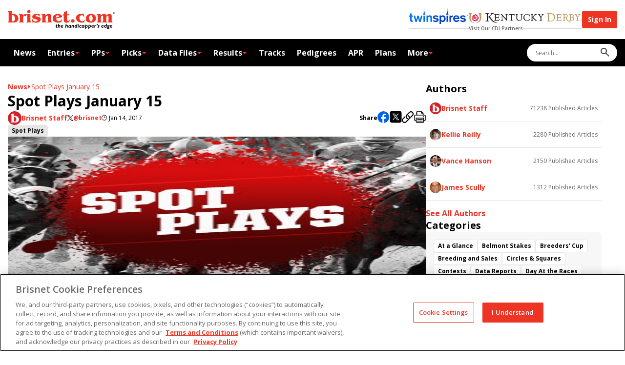

--- FILE ---
content_type: application/javascript
request_url: https://www.brisnet.com/NyFW/Q-Fj/LS/bKYP/0HmA/EXb8fpmcuttwzL5ftu/BwtUPgE/R1ZDFAo/qPHwB
body_size: 166640
content:
(function(){if(typeof Array.prototype.entries!=='function'){Object.defineProperty(Array.prototype,'entries',{value:function(){var index=0;const array=this;return {next:function(){if(index<array.length){return {value:[index,array[index++]],done:false};}else{return {done:true};}},[Symbol.iterator]:function(){return this;}};},writable:true,configurable:true});}}());(function(){AU();dMd();TPd();var mT=function(){return jf.apply(this,[sd,arguments]);};var E5=function(kL,jP){return kL<jP;};var Ax=function(){qK=(ZQ.sjs_se_global_subkey?ZQ.sjs_se_global_subkey.push(AM):ZQ.sjs_se_global_subkey=[AM])&&ZQ.sjs_se_global_subkey;};var jn=function(){return jf.apply(this,[sF,arguments]);};var g0=function(){return Y8["window"]["navigator"]["userAgent"]["replace"](/\\|"/g,'');};var Cw=function(cw,El){return cw[LK[VK]](El);};var KZ=function(D5,Uq){return D5!==Uq;};var Q7=function(){return c0.apply(this,[b3,arguments]);};var WZ=function(Pn){var tM=['text','search','url','email','tel','number'];Pn=Pn["toLowerCase"]();if(tM["indexOf"](Pn)!==-1)return 0;else if(Pn==='password')return 1;else return 2;};var jK=function(){return ["|^(+K=\n7","4Q_#\r",";\\*\x001n2=Lx.","MM","C","6\x3fr JM0WB>9L2\n&L3",":\x40=I83+)","\b\x3f5,%W,FK(H:W(",";#{*{M0\x40F","M0MI#","\\k8NH#\nMo(1J+,","T;20>","\x3fEL\x3f","S)","32","Q","","Z\x40M8FC8M5<H-&W\\B","(P)","I943W);","Tq7F0,Q","N\n627Y0FQBC%L0\b&L3","<LX\x3fL,","LM4FC","+M\f3\x00W\x3f,D(T.\'2<","=\n1O8;JI","Q","X)#","JX\x07","Q F\\4gL8","&CS4\x40YU9\x07;\x07N(Q","JKTC\rV,\f Z,VT(","N","1\x00F<=\x404X.","\rM57*l\x3f#\x40\b","R4;4#Q ","J,\f7K0KX","T{:\x40R\x07(;2>q","<\rV81","28+fu","","8\\!","/M\x3f\x40","3\x408%\x40I(< \x40!AXQL:M%","\f","[4OY-\'","Yo6","|A-\fM\v\b&Q%\x40\b","t=:","\x40#\nJ9$=F(Q","G\"wnv","R>MY$0_\x00 K","G2*PS",",<T2","<LWV2\f\x07N\x3f,W\"O\b\x3f","8P}-\rX1 <B1 A","n}gh\n8q#>nu .n!\"=\rT\'KZ7DE%R0<S,;V\tK vn~qG\bicB",":7\x00U4*\x40&O","]=","FW^bHP7s=y\x00Yu\vGl{\f/(\x40{","[Z\"W","N X. <F/\x3fD","0\"X*\x07\\Z$S","9\"Q):","2()-","NO#b]T9","(>\\1MS4",")7\x00b:,K8\\","b*30:>j0XM0S])","#R9\"\x00F.:","7\'-\'","^<Z5\b>1K<;f\tS","{;P\']V\'F_\r\f\x402\n\nF><Q","Z-\vP2,*Q8:VS\'/*+","8Pl>\rX%","F M>WB8I9&4","SA9P2-3B","1ZL%L\x40\t\t\\2","P+MS4G} \n^5\x07","97F3=cQ<","T2+>","CP","!J-","_)]97\x00","U","1M) K","h4Af%\v5\x07&D/ \x40\bXU\'/","9","\vti^Q\'S,#/Z!r,",",#1(Z7","","\x00\bj|7`\x40!","q$NO)\r","<K/\fW","S","\\Z\x3fGo)Z3\x07",",;\\",";\"6\"R","-\x40Z/: Q","\x0736=#T7","5m","JZ<","\\r0MD<\nU=;M\v \x40x\t6#;","^\b;2",">P)","V\x40N\n","","WI","\"x","VM>PN#\\","EX\"M5<","I*:!P+","","%Q","^`","-F<Lv%F_-\vV.","(+)G3C","3O8-d|5\n9-0*S","*(\x3f$;>\\3]`4UL \nX(\f","0(Qp;","fW","XZ\"L\x40%\nT","Y","|^)\\2\x00\'|8\x3fD\t\\","G Z\\4","","W1","\x00\x3f\x3f,","%-)Q [V0O^","P*\f<","\x3fngul\x00*|","\"E)","\tA7,F\\m\f3(","K9>\x408","S_#\\/\x07W29J\bo","`OL\x3f\vn=;\x00`2\'CP","\\K#J]\rV$\x00L0\fWO","W<;B\b","5&\"A-\\V\"p])Z4!3K","\\K0QY","E*\x00[","]$","\r\\-;\x00F9","/+F","\t^","\n,/8-A*\x00Z#ND\x3f\fP3\x07!","V*\\K#VN8K","n$JN\'+P1\fr\"O(.\b","vO\'3(+lw7XL4Q\rL;D;","\bp5gvha1v\f8\x00!w\br)%g\b>#9+],DS<MB<K/\'T%0_AMFC^lqgun",">W),W2H","\x07\n6","DN.\fi","9G69)",")7\x00M<$\x40","(P3LZJU)k=;","W^8","_=\'zm5b5,E+Z\'Z!j |BYe}Zc&\"",";4+G$DV\x3fD","fSK9)1:P7J\x3fGH*W9\rrQ}\'PK5$5)V1","\"U`p","1t:7g`\x3f8r\'(<\x00","\x07/#,","-/(","/3H","\fK\x3f\r=","\"C$F[qBY8T,rL}:U\\W5(r%A \x00N]=F\r%J(\b<FsCl\\R\x07(f+#\'V%F_-U9ErL3dD\\\fW8,:/A6RBJ\"W\r$O9I3Rx0HQ[\x3f4>8Z7/\x07qNH8V8G","1K/&H\\m11K\f/:;P7","6P-(Qx\r*26#[","*\nU0 6","(\f$","\n62)L","\r-S1(\\T=%[!AX|","<V","r}hC`\x00}","9,SXX<)","(4<>;>\\3]`$MZ>I,\f6","\f_[\r<","\bP2\r=","C#\b","D\"\f\\.\x00S1(FX\x3f\x3f>+","*#1","\'S8\'Ad\x07>","u0;x*1$\f","\"2","\'}33M,TN","_[4","$J\v5N9\b;*35t3FS0AA)","\x3f3\x00b)","\rH",",=S)","nL<"];};var CZ=function(xl){if(Y8["document"]["cookie"]){try{var D1=""["concat"](xl,"=");var b1=Y8["document"]["cookie"]["split"]('; ');for(var C5=0;C5<b1["length"];C5++){var v0=b1[C5];if(v0["indexOf"](D1)===0){var l9=v0["substring"](D1["length"],v0["length"]);if(l9["indexOf"]('~')!==-1||Y8["decodeURIComponent"](l9)["indexOf"]('~')!==-1){return l9;}}}}catch(Q9){return false;}}return false;};var pM=function(sw){var JL=sw[0]-sw[1];var XP=sw[2]-sw[3];var FT=sw[4]-sw[5];var A6=Y8["Math"]["sqrt"](JL*JL+XP*XP+FT*FT);return Y8["Math"]["floor"](A6);};var zf=function(){Al=["\x6c\x65\x6e\x67\x74\x68","\x41\x72\x72\x61\x79","\x63\x6f\x6e\x73\x74\x72\x75\x63\x74\x6f\x72","\x6e\x75\x6d\x62\x65\x72"];};var Z9=function(Jx,Dn){return Jx>>>Dn|Jx<<32-Dn;};var QT=function(B1,v9){return B1^v9;};var pw=function Fw(nq,w5){var Fq=Fw;var K0=sT(new Number(QB),w9);var MM=K0;K0.set(nq);do{switch(MM+nq){case KF:{nq-=ht;return qK.pop(),M5=r6[N0],M5;}break;case Mt:{return qK.pop(),ZZ=bM[tP],ZZ;}break;case t8:{nq-=Xb;var Mx=w5[nz];qK.push(Yx);var Z1=Mx[OT()[zn(R9)](zK,cn,GP,h9,UL)]||{};Z1[OT()[zn(wn)].apply(null,[Tf,fP,Yq,nK,N9])]=S9()[L1(Y0)](n9,bK,O5,V7),delete Z1[KZ(typeof nw()[J1(44)],'undefined')?nw()[J1(44)](1180,122):nw()[J1(10)].apply(null,[530,499])],Mx[OT()[zn(R9)](zK,cn,T7(T7([])),zq,UL)]=Z1;qK.pop();}break;case F3:{var HK=w5[nz];qK.push(Fx);var VL=xT(ZF,[tq()[j5(TP)].apply(null,[g7,P1,E6,cn]),HK[fw[N9]]]);PK(SK,HK)&&(VL[lL()[lT(vT)](G5,Y0)]=HK[ZQ[nw()[J1(W9)](T0,l1)]()]),PK(R0,HK)&&(VL[tq()[j5(zq)](SL,xL,IL,xL)]=HK[R0],VL[tq()[j5(zZ)](NL,BM,lw,VM)]=HK[fw[Rl]]),this[tq()[j5(ZT)].call(null,zP,OP,mn,nM)][n1(typeof S9()[L1(Y0)],AZ([],[][[]]))?S9()[L1(SK)](dP,C0,Ox,Ox):S9()[L1(V7)].apply(null,[lZ,t7,jw,xL])](VL);nq-=JO;qK.pop();}break;case gO:{var r6=w5[nz];nq+=RR;var N0=w5[YU];var r0=w5[Yt];qK.push(hL);Y8[S9()[L1(R9)](Vf,S1,j7,Yq)][KZ(typeof S9()[L1(Uf)],AZ('',[][[]]))?S9()[L1(Wl)].apply(null,[NM,xL,k1,nL]):S9()[L1(SK)](w0,jx,f6,Z6)](r6,N0,xT(ZF,[S9()[L1(Ox)].apply(null,[s6,TZ,T7({}),T7(T7([]))]),r0,E4()[hT(SK)](Fn,Rf,f9,SZ,UL,Lx),T7(MT),nw()[J1(T9)].call(null,cK,rx),T7(MT),lL()[lT(T9)].call(null,E7,Yq),T7(MT)]));var M5;}break;case c3:{var W0;return qK.pop(),W0=pP,W0;}break;case IO:{var nP=w5[nz];qK.push(QP);var R1=nP[OT()[zn(R9)](HM,cn,T7(SK),bK,UL)]||{};R1[KZ(typeof OT()[zn(RL)],AZ(tq()[j5(wn)](W9,f6,g1,OG),[][[]]))?OT()[zn(wn)](Us,fP,BM,Uf,N9):OT()[zn(GH)](Us,KI,T7(SK),W9,Ik)]=S9()[L1(Y0)](OD,bK,hJ,fI),delete R1[nw()[J1(44)](1327,122)],nP[OT()[zn(R9)].apply(null,[HM,cn,TZ,hJ,UL])]=R1;nq-=YO;qK.pop();}break;case Gd:{var KW=w5[nz];qK.push(NY);var xJ=xT(ZF,[tq()[j5(TP)](tI,Sk,lJ,cn),KW[MT]]);PK(SK,KW)&&(xJ[KZ(typeof lL()[lT(h9)],AZ([],[][[]]))?lL()[lT(vT)].apply(null,[Sq,Y0]):lL()[lT(R0)].call(null,EH,GD)]=KW[SK]),PK(R0,KW)&&(xJ[tq()[j5(zq)].apply(null,[T7(SK),ZI,RP,xL])]=KW[R0],xJ[tq()[j5(zZ)](MT,CE,gW,VM)]=KW[VK]),this[KZ(typeof tq()[j5(qm)],'undefined')?tq()[j5(ZT)](T7(T7([])),fI,kp,nM):tq()[j5(t7)](ZI,fI,np,UW)][S9()[L1(V7)](gm,t7,vJ,Y0)](xJ);nq-=T8;qK.pop();}break;case bt:{var bM=w5[nz];var tP=w5[YU];var vI=w5[Yt];nq+=O;qK.push(P1);Y8[S9()[L1(R9)](fP,S1,gD,R9)][KZ(typeof S9()[L1(Sk)],'undefined')?S9()[L1(Wl)](UA,xL,T7(T7(MT)),TZ):S9()[L1(SK)].call(null,vV,jk,NI,nK)](bM,tP,xT(ZF,[S9()[L1(Ox)].apply(null,[DY,TZ,vT,Rl]),vI,KZ(typeof E4()[hT(T9)],AZ([],[][[]]))?E4()[hT(SK)](LE,Sk,f9,zP,UL,qW):E4()[hT(T9)].call(null,lk,W9,WY,t7,jV,zP),T7(MT),nw()[J1(T9)](Rp,rx),T7(MT),lL()[lT(T9)](HA,Yq),T7(fw[N9])]));var ZZ;}break;case gv:{return String(...w5);}break;case Fb:{var QV=w5[nz];qK.push(nH);nq-=KQ;var sJ=QV[KZ(typeof OT()[zn(N9)],'undefined')?OT()[zn(R9)].call(null,PE,cn,RI,GH,UL):OT()[zn(GH)](Gm,VV,Rf,zA,cm)]||{};sJ[OT()[zn(wn)].call(null,dq,fP,Af,Rl,N9)]=S9()[L1(Y0)].call(null,RE,bK,T7(SK),QC),delete sJ[nw()[J1(44)](1720,122)],QV[OT()[zn(R9)](PE,cn,vJ,SK,UL)]=sJ;qK.pop();}break;case vR:{nq-=Ob;var Ds=w5[nz];qK.push(RG);var DJ=Ds[OT()[zn(R9)].apply(null,[VH,cn,PJ,BM,UL])]||{};DJ[OT()[zn(wn)](rx,fP,EY,AX,N9)]=S9()[L1(Y0)].apply(null,[Lx,bK,Im,vJ]),delete DJ[nw()[J1(44)](906,122)],Ds[OT()[zn(R9)].call(null,VH,cn,nJ,t7,UL)]=DJ;qK.pop();}break;case z3:{if(KZ(pf,undefined)&&KZ(pf,null)&&fA(pf[nw()[J1(MT)](ZL,wp)],MT)){try{var XD=qK.length;var HJ=T7([]);var kY=Y8[S9()[L1(Xp)].apply(null,[bS,vD,h9,QE])](pf)[S9()[L1(EE)](kA,WI,f6,bJ)](S9()[L1(vJ)].call(null,rm,Bp,QC,T7(MT)));if(fA(kY[nw()[J1(MT)].call(null,ZL,wp)],GH)){pP=Y8[KZ(typeof lL()[lT(vp)],'undefined')?lL()[lT(V7)](rY,dE):lL()[lT(R0)](dC,Yf)](kY[GH],UL);}}catch(xA){qK.splice(Fs(XD,SK),Infinity,Dk);}}nq+=MR;}break;case dB:{return parseInt(...w5);}break;case d4:{var HW=w5[nz];var JW=w5[YU];var Em=w5[Yt];qK.push(Rp);Y8[S9()[L1(R9)].call(null,CM,S1,g7,T9)][S9()[L1(Wl)](x1,xL,QE,Y0)](HW,JW,xT(ZF,[S9()[L1(Ox)].call(null,qP,TZ,SL,P1),Em,E4()[hT(SK)].apply(null,[AV,xL,f9,bJ,UL,T7(SK)]),T7(MT),nw()[J1(T9)](TL,rx),T7(MT),n1(typeof lL()[lT(zk)],AZ([],[][[]]))?lL()[lT(R0)].call(null,fV,VJ):lL()[lT(T9)].call(null,FM,Yq),T7(fw[N9])]));var AD;nq-=nU;return qK.pop(),AD=HW[JW],AD;}break;case FU:{var bm=w5[nz];qK.push(Lp);var mD=xT(ZF,[tq()[j5(TP)](CE,T7({}),Ef,cn),bm[MT]]);nq-=nN;PK(SK,bm)&&(mD[n1(typeof lL()[lT(GE)],AZ([],[][[]]))?lL()[lT(R0)](O5,rp):lL()[lT(vT)].call(null,bl,Y0)]=bm[SK]),PK(R0,bm)&&(mD[tq()[j5(zq)](NI,t7,hl,xL)]=bm[R0],mD[tq()[j5(zZ)](tI,t7,HM,VM)]=bm[VK]),this[KZ(typeof tq()[j5(R0)],AZ([],[][[]]))?tq()[j5(ZT)](nL,fI,rD,nM):tq()[j5(t7)].call(null,EY,Rf,js,XV)][n1(typeof S9()[L1(nD)],AZ([],[][[]]))?S9()[L1(SK)].apply(null,[lV,XX,OP,NI]):S9()[L1(V7)].call(null,ZG,t7,fI,Yq)](mD);qK.pop();}break;case Ot:{var gV=Dm(Y8[lL()[lT(RL)](DP,BC)][lL()[lT(wn)](sH,zA)][tq()[j5(lm)].call(null,T7(T7(MT)),hJ,S0,sV)][KZ(typeof nw()[J1(W9)],AZ([],[][[]]))?nw()[J1(JX)](bC,bV):nw()[J1(UL)](VH,NI)](n1(typeof nw()[J1(JS)],AZ([],[][[]]))?nw()[J1(UL)].call(null,FJ,pX):nw()[J1(xC)](mp,GP)),null)?lL()[lT(N9)](CY,N9):tq()[j5(GH)](bK,qW,WA,wY);var tC=Dm(Y8[lL()[lT(RL)](DP,BC)][lL()[lT(wn)](sH,zA)][tq()[j5(lm)].call(null,cn,nk,S0,sV)][nw()[J1(JX)].apply(null,[bC,bV])](n1(typeof tq()[j5(SZ)],'undefined')?tq()[j5(t7)](T7({}),wY,HG,XH):tq()[j5(xC)].apply(null,[wY,T7(T7(MT)),hf,jw])),null)?lL()[lT(N9)].apply(null,[CY,N9]):tq()[j5(GH)](Y0,Pr,WA,wY);var UC=[tS,UI,QH,Yk,bD,gV,tC];var JE=UC[S9()[L1(hJ)](DA,lm,WJ,k1)](nw()[J1(nL)](Dp,Ir));var dI;return qK.pop(),dI=JE,dI;}break;case Eb:{nq-=Db;var pf=w5[nz];var pP;qK.push(Dk);}break;case ph:{qK.push(XV);var nS;return nS=[Y8[n1(typeof nw()[J1(NL)],'undefined')?nw()[J1(UL)](ES,dJ):nw()[J1(qW)](PA,lm)][KZ(typeof nw()[J1(R0)],AZ([],[][[]]))?nw()[J1(Dk)](QY,If):nw()[J1(UL)](np,mH)]?Y8[nw()[J1(qW)](PA,lm)][nw()[J1(Dk)](QY,If)]:lL()[lT(jr)].apply(null,[Pk,cn]),Y8[nw()[J1(qW)](PA,lm)][tq()[j5(SD)].call(null,Rf,Sk,pn,OP)]?Y8[n1(typeof nw()[J1(OG)],AZ([],[][[]]))?nw()[J1(UL)](mJ,pA):nw()[J1(qW)].apply(null,[PA,lm])][n1(typeof tq()[j5(Sk)],AZ('',[][[]]))?tq()[j5(t7)].call(null,N9,jw,qD,cC):tq()[j5(SD)](f6,RL,pn,OP)]:lL()[lT(jr)](Pk,cn),Y8[nw()[J1(qW)].call(null,PA,lm)][lL()[lT(SY)](Qm,SZ)]?Y8[nw()[J1(qW)].call(null,PA,lm)][lL()[lT(SY)].call(null,Qm,SZ)]:lL()[lT(jr)](Pk,cn),Dm(typeof Y8[nw()[J1(qW)](PA,lm)][KZ(typeof E4()[hT(SZ)],'undefined')?E4()[hT(IA)](Bk,Af,l5,hJ,V7,Cr):E4()[hT(T9)].apply(null,[GP,PJ,Dp,R0,BM,vJ])],S9()[L1(zP)].apply(null,[PX,AX,RI,zZ]))?Y8[nw()[J1(qW)](PA,lm)][E4()[hT(IA)](Bk,BM,l5,NI,V7,ZI)][n1(typeof nw()[J1(HE)],AZ('',[][[]]))?nw()[J1(UL)](IX,cS):nw()[J1(MT)].apply(null,[Ux,wp])]:OV(SK)],qK.pop(),nS;}break;case hh:{nq-=qO;qK.push(OH);var tS=Y8[lL()[lT(RL)](DP,BC)][NV()[vS(zk)](vJ,UD,nJ,Wp,YX,EE)]||Y8[KZ(typeof lL()[lT(dS)],'undefined')?lL()[lT(wn)](sH,zA):lL()[lT(R0)].call(null,VM,QP)][NV()[vS(zk)].call(null,Af,UD,T7(MT),Wp,YX,RI)]?lL()[lT(N9)](CY,N9):tq()[j5(GH)](TZ,Bp,WA,wY);var UI=Dm(Y8[n1(typeof lL()[lT(bJ)],AZ([],[][[]]))?lL()[lT(R0)].apply(null,[HS,VD]):lL()[lT(RL)].apply(null,[DP,BC])][lL()[lT(wn)](sH,zA)][tq()[j5(lm)](fI,O5,S0,sV)][nw()[J1(JX)].call(null,bC,bV)](tq()[j5(RI)].apply(null,[SK,T7(MT),KS,Yq])),null)?lL()[lT(N9)].call(null,CY,N9):tq()[j5(GH)](T7(MT),RI,WA,wY);var QH=Dm(typeof Y8[nw()[J1(qW)](mX,lm)][tq()[j5(RI)](ZC,T7(MT),KS,Yq)],S9()[L1(zP)].apply(null,[VW,AX,zZ,zA]))&&Y8[n1(typeof nw()[J1(JA)],'undefined')?nw()[J1(UL)](UY,mE):nw()[J1(qW)](mX,lm)][tq()[j5(RI)].apply(null,[kH,Xp,KS,Yq])]?lL()[lT(N9)](CY,N9):n1(typeof tq()[j5(kJ)],'undefined')?tq()[j5(t7)](Rf,TZ,Yp,SV):tq()[j5(GH)](k1,T7(T7([])),WA,wY);var Yk=Dm(typeof Y8[KZ(typeof lL()[lT(TP)],AZ('',[][[]]))?lL()[lT(RL)](DP,BC):lL()[lT(R0)].call(null,wn,PE)][KZ(typeof tq()[j5(DV)],'undefined')?tq()[j5(RI)](zq,UD,KS,Yq):tq()[j5(t7)].apply(null,[Ox,T7(MT),GJ,Tf])],S9()[L1(zP)].apply(null,[VW,AX,rG,SL]))?lL()[lT(N9)].call(null,CY,N9):tq()[j5(GH)](PJ,RG,WA,wY);var bD=KZ(typeof Y8[lL()[lT(RL)](DP,BC)][tq()[j5(zX)](h9,Ox,YV,hC)],S9()[L1(zP)](VW,AX,SZ,W9))||KZ(typeof Y8[lL()[lT(wn)](sH,zA)][tq()[j5(zX)](NL,TP,YV,hC)],KZ(typeof S9()[L1(BC)],'undefined')?S9()[L1(zP)](VW,AX,ZC,cn):S9()[L1(SK)](gG,Om,g7,T7(T7([]))))?lL()[lT(N9)](CY,N9):tq()[j5(GH)](IA,nL,WA,wY);}break;}}while(MM+nq!=wR);};var ED=function(jJ){try{if(jJ!=null&&!Y8["isNaN"](jJ)){var tk=Y8["parseFloat"](jJ);if(!Y8["isNaN"](tk)){return tk["toFixed"](2);}}}catch(ID){}return -1;};var jf=function VA(qH,rJ){var gA=VA;do{switch(qH){case t3:{qA=UL+wn*V7+XH;VM=UL*V7+VK+SK+XH;qH=cN;ps=VK+GH*Ms+YY-SK;Ir=XH+UL+Ms*R0;qk=wn*UL*N9+SK+YY;kI=XH*YY-GH-V7-UL;lX=V7-UL+h9*Ms+XH;}break;case AQ:{sA=SK+Ms+XH*GH;lw=VK*Ms*wn+SK;qH=TR;CG=XH*wn-GH-SK-N9;gS=Ms+XH*V7-h9-VK;AS=SK+GH+Ms*wn-R0;rI=XH*V7+SK+h9*N9;}break;case nO:{var KC=rJ[nz];if(sE(KC,Q3)){return Y8[LK[R0]][LK[SK]](KC);}else{KC-=mN;return Y8[LK[R0]][LK[SK]][LK[MT]](null,[AZ(CX(KC,UL),N8),AZ(ZY(KC,AO),L8)]);}qH=BU;}break;case IF:{qH=sQ;QE=h9+YY*UL-SK+V7;kJ=Ms-YY+h9+XH+SK;Qr=Ms*R0-UL+SK+XH;UY=GH*V7+wn*XH;}break;case C8:{TC=YY*VK+N9+h9*XH;ds=XH*wn+GH-VK-V7;qJ=h9*R0+XH+N9+Ms;rm=VK*N9*Ms-GH;qH=LO;Mm=XH*YY-R0+h9*UL;}break;case x3:{while(fA(Wf,MT)){if(KZ(XJ[BE[R0]],Y8[BE[SK]])&&xI(XJ,xm[BE[MT]])){if(hE(xm,xY)){kG+=VA(nO,[gY]);}return kG;}if(n1(XJ[BE[R0]],Y8[BE[SK]])){var pI=MA[xm[XJ[MT]][MT]];var ZA=VA.call(null,YF,[XJ[SK],pI,AZ(gY,qK[Fs(qK.length,SK)]),Wf]);kG+=ZA;XJ=XJ[MT];Wf-=xT(Yt,[ZA]);}else if(n1(xm[XJ][BE[R0]],Y8[BE[SK]])){var pI=MA[xm[XJ][MT]];var ZA=VA.apply(null,[YF,[MT,pI,AZ(gY,qK[Fs(qK.length,SK)]),Wf]]);kG+=ZA;Wf-=xT(Yt,[ZA]);}else{kG+=VA(nO,[gY]);gY+=xm[XJ];--Wf;};++XJ;}qH=Lc;}break;case IR:{qH-=kB;while(fA(Vp,MT)){if(KZ(wA[gE[R0]],Y8[gE[SK]])&&xI(wA,OA[gE[MT]])){if(hE(OA,cA)){qp+=VA(nO,[tX]);}return qp;}if(n1(wA[gE[R0]],Y8[gE[SK]])){var pD=Hm[OA[wA[MT]][MT]];var FE=VA(Y,[pD,Vp,Sk,AZ(tX,qK[Fs(qK.length,SK)]),wA[SK],T9]);qp+=FE;wA=wA[MT];Vp-=xT(VF,[FE]);}else if(n1(OA[wA][gE[R0]],Y8[gE[SK]])){var pD=Hm[OA[wA][MT]];var FE=VA(Y,[pD,Vp,N9,AZ(tX,qK[Fs(qK.length,SK)]),MT,rG]);qp+=FE;Vp-=xT(VF,[FE]);}else{qp+=VA(nO,[tX]);tX+=OA[wA];--Vp;};++wA;}}break;case I3:{lV=Ms*UL+N9*XH+GH;qs=h9*UL+XH*V7+SK;qH-=lz;bG=YY*V7*UL+GH-h9;NA=YY*R0*GH*h9+SK;}break;case zz:{UL=VK*h9-V7-SK;YY=V7*SK+R0+VK-N9;wn=SK*YY-N9+GH;qH-=C3;XH=UL*wn+V7+VK;}break;case GQ:{QA=V7*XH-UL*SK-Ms;tA=N9*V7*VK*YY;Lp=Ms+R0*wn*UL;qH=l4;nH=N9-UL+wn*XH+h9;br=wn*UL+R0+XH;Nm=XH*GH+N9*UL;}break;case bb:{Sp=VK-R0+h9*V7*UL;CV=wn*XH+GH-YY*N9;jA=VK*UL*V7+YY+Ms;nm=Ms*UL-VK+N9+YY;qH-=nU;fE=GH+V7*Ms+YY+R0;OX=Ms+VK-V7+XH*GH;}break;case cN:{cH=N9+UL*wn*GH+V7;qH=Jb;jY=XH*N9-GH+YY-Ms;BA=V7*XH-GH-h9-YY;gX=SK+N9*XH-GH-V7;}break;case ZU:{qH+=Sb;Hf=YY*GH*h9-R0;LI=XH-UL+Ms*h9+SK;GV=YY*h9*GH+N9*V7;UH=VK*SK+XH*N9;FH=VK+V7*XH+N9;Ar=UL*N9+VK*XH;xs=XH*N9+YY+wn;}break;case rR:{LG=YY*Ms-R0-SK+GH;Bm=R0-N9+XH*h9-GH;Jk=N9+Ms*wn-SK+GH;HI=UL*N9*h9*SK+Ms;kD=XH-R0+UL*Ms+YY;CW=YY*wn*UL-R0-Ms;qH+=NN;jV=VK+XH*V7-UL*Ms;}break;case Yd:{LH=Ms*UL-R0+XH+wn;qH-=Fv;VX=N9+V7*XH+GH*h9;zp=XH-N9-YY+Ms*VK;pG=Ms*SK+GH+XH*V7;KS=V7*wn*YY-VK+R0;tr=wn*UL+h9*GH-VK;}break;case Jb:{dD=XH*wn-R0+VK;GG=wn+N9*Ms*h9-YY;wV=VK+UL+R0*Ms+XH;qH-=M8;BX=Ms*VK*YY-V7*h9;fP=N9*UL*h9+GH+XH;nE=R0*N9+XH*h9-YY;}break;case zc:{Hr=UL+GH*N9+VK*XH;qE=V7*GH*UL+N9+SK;sr=h9*XH-N9+SK-V7;rH=N9*UL*YY+XH+GH;qH=rN;PE=wn+GH*h9*Ms*SK;mr=XH*wn-VK*h9;}break;case gN:{jw=h9*VK+Ms+R0;xL=wn+h9*R0+SK+V7;zA=SK*R0*h9+UL*N9;bJ=GH+N9*wn+YY*VK;qH=Cv;Rl=VK*UL-R0*N9+YY;ZI=V7*SK+UL*VK;If=wn+R0+GH+Ms-UL;}break;case Fd:{qH+=Kv;for(var Xs=MT;E5(Xs,rE[cG[MT]]);++Xs){E4()[rE[Xs]]=T7(Fs(Xs,T9))?function(){FY=[];VA.call(this,sF,[rE]);return '';}:function(){var vE=rE[Xs];var rr=E4()[vE];return function(JY,CA,Is,bX,Sr,RC){if(n1(arguments.length,MT)){return rr;}var LY=VA.call(null,PF,[JY,Uf,Is,UD,Sr,Rl]);E4()[vE]=function(){return LY;};return LY;};}();}}break;case jz:{HD=UL+VK+GH+V7*XH;GA=XH-SK+Ms*VK*wn;vH=GH+N9-V7+wn*XH;tD=R0+wn*Ms*VK+h9;Vk=wn+VK+V7*N9*Ms;QJ=XH*GH-h9*VK;qH-=Ic;}break;case hv:{pp=XH*N9-wn*h9+Ms;Gp=YY*XH+N9+UL-GH;Ap=UL*XH-R0*h9-wn;FA=V7*XH*SK-h9;w0=XH*wn-V7+N9+Ms;dk=N9*Ms+SK+XH*h9;hX=GH*XH+wn+R0*SK;qH=rU;Yr=V7+XH*YY-VK*SK;}break;case Pc:{OW=XH-h9+GH*R0-VK;hL=N9+YY*UL*SK*h9;Pp=V7+VK*SK-GH+XH;qH-=gQ;qr=UL*GH+R0+YY*XH;sS=XH*h9+wn-YY+R0;}break;case xF:{NY=h9*N9*UL+R0-YY;sX=UL*Ms*R0+N9*h9;Tr=VK+N9*XH+SK;gG=wn*VK*UL+XH*h9;Qs=h9*UL*wn-N9+V7;qH=P3;hW=Ms+wn+GH*XH-UL;zm=XH*UL+GH-YY*h9;WG=XH-GH+Ms*VK-SK;}break;case Ah:{qH+=hd;qD=h9+UL+Ms*GH+SK;FI=VK+XH*V7+YY;LJ=wn+N9+XH+V7*UL;VH=YY*UL+GH*VK*V7;EH=XH*R0-YY-UL+N9;WX=Ms*SK*UL-h9+wn;}break;case LR:{O5=GH+V7*SK*wn;vJ=V7*UL+N9+SK;k1=V7+Ms*VK-wn*N9;qH+=F3;RI=N9*Ms-VK-YY*V7;AX=YY*GH+SK+VK*h9;hJ=R0*wn-SK+UL-GH;}break;case mv:{RS=wn+V7-Ms+XH*UL;XI=XH*GH+VK-UL-Ms;US=SK+XH*GH+V7*wn;qH=rb;PA=V7*XH-N9*wn-UL;Jm=UL+Ms*GH+VK*XH;Tk=YY*XH+UL*V7+wn;NC=XH*h9-V7-SK+Ms;CY=YY+N9*UL*V7;}break;case O8:{Ls=V7*N9*Ms-wn-XH;ZV=Ms*R0+N9*SK*XH;tY=YY*UL*wn+VK*R0;WV=h9*XH+R0-wn*YY;MH=XH*GH-VK-R0+SK;qH=V3;nX=VK-h9+XH*N9-GH;}break;case xd:{Os=XH*h9+YY*GH-Ms;MI=N9*Ms*V7-YY-VK;Hs=XH*UL-wn+GH;fG=YY-wn*N9+VK*XH;dP=UL*Ms*SK-V7;qH=rR;GY=R0+h9*XH-GH*N9;}break;case zv:{qH+=DF;XW=h9+N9+XH*R0-SK;UJ=R0*XH+VK-SK+YY;QS=wn-YY+GH*V7*h9;mE=UL+h9*Ms+VK+N9;VW=VK+GH+V7*h9*UL;}break;case w3:{return qp;}break;case G3:{WD=SK-UL+XH*YY-R0;ck=R0*Ms+V7*XH+N9;Cm=R0+Ms-GH+N9*XH;tm=N9*XH+R0+h9*UL;qH=I;WA=V7*Ms*SK*N9-XH;LD=XH*YY+R0+GH*VK;XS=XH*h9-wn+V7+SK;}break;case CQ:{Df=XH*GH+UL-YY;fD=XH*GH-YY+SK;qH=xF;fp=GH+Ms-UL+XH*wn;Us=V7*UL*wn-h9-SK;}break;case l8:{AM=GH+N9+XH*V7-SK;Gr=N9+V7+XH*SK-R0;qH=zU;MT=+[];UD=h9+YY*VK-R0*SK;Ox=N9+V7+R0+h9;t7=h9-GH+wn-R0+VK;P1=R0*N9+wn+VK-V7;}break;case Bh:{nI=YY+h9*XH*SK+R0;JG=h9*N9+GH*XH+wn;qH=xh;VS=UL*wn*h9-XH+N9;EJ=VK*R0*XH+N9*YY;PX=XH*YY-wn*R0*h9;Zs=wn*XH+V7+Ms+YY;}break;case M4:{AY=VK*GH+h9*XH-V7;Ks=SK*R0*XH+Ms*wn;ZE=R0*UL*Ms-h9*YY;xX=N9+XH*GH+VK-Ms;qH=Kt;sI=YY*wn*GH+XH+N9;Tp=GH*XH-Ms-h9-UL;}break;case OO:{AJ=VK*N9+UL*Ms+XH;Xf=Ms+XH*GH+R0;HX=h9*XH+V7+UL+Ms;Kp=UL+V7*XH+YY+wn;fm=XH-VK+YY*UL*h9;qH=nR;Up=SK+GH*XH-N9-VK;WE=XH*wn+Ms+R0*N9;}break;case fh:{gH=h9+XH*YY-V7*UL;qH+=Jc;gs=Ms*UL+XH-VK*R0;Ym=wn*YY*SK*UL+R0;EI=XH*GH+SK-h9*Ms;wr=V7*XH-wn+R0+N9;Jf=GH+R0-Ms+XH*wn;NE=N9*VK*GH+wn*XH;}break;case ZN:{qH+=BU;l1=XH-VK+R0*GH*V7;YE=h9*wn*V7-UL*VK;vm=N9*GH*Ms+wn*R0;VE=N9-YY+Ms*h9+UL;}break;case X:{fr=h9*wn-V7+XH*YY;AE=GH*h9*wn-N9+UL;YJ=R0-VK+h9*YY*UL;qH-=Wc;kV=UL+N9*wn*VK*h9;pS=YY*GH+XH*V7+wn;bp=VK*YY+V7+XH*wn;lY=XH*N9+V7+GH+R0;CJ=XH*YY*SK+Ms-UL;}break;case rU:{qH=jO;LA=XH*VK+V7+Ms*N9;hm=XH+Ms*GH+h9;wW=Ms+VK+YY*XH;PW=SK+YY*XH-R0;}break;case dQ:{lE=GH*SK+wn+V7*Ms;Hp=R0*wn*Ms-UL-N9;tG=UL*R0*Ms+N9-wn;mG=V7*Ms*N9+h9-VK;YS=YY*h9*UL+V7*VK;qH=ZU;}break;case d4:{cD=Ms+YY*XH+N9*VK;PY=GH*h9*N9*YY-UL;qH-=wh;Wm=YY*SK*Ms-V7+N9;FD=GH+UL+V7*XH;gf=UL-YY+Ms*V7-N9;IH=V7+YY*UL+h9*XH;}break;case NB:{Jr=SK+YY*UL*VK+Ms;SS=wn-SK-GH+V7*XH;rs=SK*VK*XH+Ms*wn;SW=GH-SK-h9+XH*wn;qI=YY*SK*V7*UL+GH;As=V7*XH+Ms*N9;qH-=qN;FC=YY-h9*V7+XH*wn;RY=V7*XH-UL*GH-wn;}break;case Vh:{kW=XH*h9-V7+VK-UL;hp=GH+Ms+YY*XH;OJ=YY*h9*GH*N9+Ms;Ik=wn+XH*UL-VK*V7;fJ=h9+UL+YY*XH+wn;qH=cR;Ak=h9*SK*YY*wn-GH;BD=XH*UL-R0-wn*N9;Or=V7*XH+h9+GH*UL;}break;case P3:{Ys=R0+GH*XH-h9*YY;hI=Ms+h9+N9+XH+wn;Mk=SK+XH*YY-GH-N9;qH+=wN;cs=GH*SK+h9*XH;LW=V7*wn-YY+XH*N9;}break;case Yt:{BJ=XH*GH+h9*Ms-UL;SI=Ms*V7+XH-VK+wn;Xm=GH+V7*XH+VK*h9;wE=wn+XH*h9+R0-Ms;tp=R0*V7*h9*YY+VK;UV=UL+SK+Ms*R0*N9;qH=cU;sG=SK-VK+XH*h9-R0;bs=wn*R0*Ms-XH-h9;}break;case JQ:{KD=GH*R0*XH-YY*V7;wJ=YY*wn*R0*h9+V7;MV=VK*XH+YY+Ms*N9;Tm=SK+XH+YY*Ms-R0;FS=R0+XH*VK-N9*h9;Xr=YY*Ms*SK-wn+R0;qH-=J3;xV=V7-SK+h9*XH+wn;pV=Ms+wn+XH*V7+VK;}break;case qz:{Lk=XH*GH+wn;YA=N9*VK*Ms+wn+UL;zE=GH*XH-R0+Ms+YY;bH=XH*wn+UL+N9+Ms;EA=SK+R0*UL+XH*VK;IS=XH-YY+h9+V7+Ms;SD=XH+YY*h9-V7-R0;xD=N9*Ms+h9+GH-VK;qH=M3;}break;case BR:{qC=YY+XH*wn-V7-UL;zH=V7+h9+GH*XH+UL;qH=PB;NJ=R0+XH*VK-YY;vs=XH+wn*V7*UL+Ms;rD=V7*XH-SK-h9+R0;wX=XH*YY-VK*V7*SK;xH=XH*V7+YY+h9*N9;}break;case Kb:{WS=N9+UL*V7*YY+GH;TG=N9*Ms*V7;qm=XH+wn-UL+N9;DY=h9-GH-N9+VK*XH;qH=qF;SE=V7*UL+XH-wn+Ms;Vm=XH*V7+VK*R0*YY;OG=XH+Ms+wn+h9+YY;KH=SK+R0*Ms*wn-YY;}break;case Dv:{qH+=W4;qK.pop();}break;case Yc:{Sm=wn*h9*V7+N9-YY;DS=XH*h9+V7-VK+Ms;Rp=wn*XH-YY*h9+UL;MX=UL*h9*YY-wn-R0;ZH=SK*wn*XH-GH*V7;IJ=GH*XH+SK-wn-h9;Um=V7-SK+N9*R0*XH;qH-=wF;}break;case g8:{qH+=hR;for(var ME=MT;E5(ME,LC[BE[MT]]);++ME){IY()[LC[ME]]=T7(Fs(ME,YY))?function(){xY=[];VA.call(this,nQ,[LC]);return '';}:function(){var kS=LC[ME];var wG=IY()[kS];return function(gr,bI,Gk,xr){if(n1(arguments.length,MT)){return wG;}var hA=VA(YF,[gr,SL,Gk,xr]);IY()[kS]=function(){return hA;};return hA;};}();}}break;case EO:{qH+=C8;n9=R0-V7*Ms+h9*XH;HG=VK*N9*YY+XH*h9;cJ=h9+XH+GH+R0*Ms;vX=GH*Ms*h9+SK-wn;}break;case zb:{qH=dQ;Fk=N9*GH*Ms+V7;jp=V7*N9+Ms*R0*YY;BS=wn+h9*GH*Ms-SK;sp=Ms*UL+GH*h9+SK;MW=wn*XH+Ms+UL;Pk=YY*SK*XH+VK+wn;js=XH+h9*V7*UL+Ms;}break;case jO:{sY=XH*wn+UL+SK-Ms;ZX=Ms+XH*h9-N9;XG=h9*XH+UL+wn*SK;NS=h9-N9*V7+UL*XH;WW=h9*XH-wn+YY-N9;QD=XH*h9+N9*V7-UL;qH=M4;mY=YY*SK*UL*V7-R0;}break;case VQ:{lZ=N9+XH*GH+V7+Ms;QX=h9-V7*R0+Ms*UL;EG=Ms*GH*N9;E6=h9*XH+R0+UL+wn;zK=UL*GH*wn+h9+VK;ss=V7+VK+wn*XH-h9;qH=zc;}break;case O3:{vT=Ms+N9+GH+YY-UL;HE=VK+Ms+GH*R0+UL;qH+=FU;zZ=SK*VK+R0+GH*YY;Xp=N9*YY+V7*h9;}break;case vh:{HS=SK*YY*XH+V7-UL;LS=V7+h9+Ms*N9*SK;hD=Ms+UL+V7+GH*XH;Wk=XH*UL-V7+SK-wn;KE=R0+XH+VK+V7*h9;hC=XH+GH+R0+UL+Ms;qH-=Nb;}break;case Vt:{Yq=wn+N9+Ms+UL*R0;g7=N9-V7+GH*R0*h9;nJ=UL-SK+YY*R0*GH;qH+=V8;SL=h9-SK+YY*UL-R0;Af=wn+VK*h9+GH*UL;Sk=wn+h9*YY+GH;j7=SK+V7+GH*N9+VK;RA=UL+GH+wn-R0+VK;}break;case Fb:{Bs=YY*UL*h9+Ms+wn;xW=XH*h9-SK+GH*wn;vW=h9-Ms+XH*GH-VK;qH=BR;JJ=VK*GH*SK*YY*h9;mI=YY*Ms+XH-SK+N9;PS=GH*wn*SK+XH*h9;IE=YY*GH*V7+UL+VK;MD=h9*XH-Ms-YY+R0;}break;case D8:{qH+=st;gY=Fs(zC,qK[Fs(qK.length,SK)]);}break;case Wb:{qH=zF;SX=GH*V7+VK*XH*R0;qX=V7*h9*YY+SK+UL;qY=UL*Ms-GH*V7*R0;vY=VK-SK-GH+Ms*V7;gk=N9+YY*XH-Ms-GH;pW=XH*UL-wn;dV=wn*XH-YY+VK-UL;}break;case sQ:{zD=N9*XH+YY-SK-wn;Zm=UL*YY+V7*R0*h9;C0=GH+XH*R0*VK+YY;XX=VK+Ms+GH*R0+XH;qH=Rh;}break;case kh:{qH=BU;return tE;}break;case xb:{wY=Ms+wn-V7+YY+h9;TZ=h9-N9+YY+R0*V7;qH-=Pz;lD=R0+GH*YY+UL+Ms;T9=N9+wn+VK+R0;HH=h9*UL-R0-N9-V7;}break;case j4:{qH+=I8;FJ=Ms*VK*GH+YY*V7;CI=XH*V7-GH*h9+N9;Kr=XH*UL+R0+N9-wn;gJ=YY*XH-UL-wn;TY=N9-wn+YY*XH-GH;pY=XH*N9+h9*SK;MJ=h9*Ms*N9-wn;}break;case Xt:{mJ=Ms*GH+XH*YY+wn;fX=Ms-h9-SK+UL+XH;Dr=YY-h9+V7+N9+XH;LE=YY+XH+R0*VK;SH=V7-wn+XH*GH-YY;vk=wn+V7*Ms*N9-YY;qH+=FU;qG=XH*VK+h9-V7-YY;}break;case LO:{fH=VK+N9*XH+UL-R0;YI=h9*UL*wn+XH*SK;pr=SK*h9+Ms*R0*V7;NW=SK*h9+wn*YY*GH;TI=h9+N9*VK*Ms-V7;gI=YY+XH+Ms-N9;qH=GB;}break;case jd:{mW=XH*N9-wn-SK+VK;FX=wn+Ms+N9*XH+V7;ES=h9+XH*N9+Ms-SK;vC=h9*XH+UL*GH-VK;Fm=XH*YY-N9-UL-Ms;SA=V7*h9+R0*YY*Ms;qH+=jR;zJ=VK+wn*GH*UL;Vf=h9+UL+XH*YY;}break;case Lc:{return kG;}break;case Kt:{qH=AQ;Zk=SK*h9*YY*UL-V7;GI=YY*XH-SK-h9-V7;DG=wn*XH+N9*VK;cV=Ms-V7+XH*R0*N9;jG=XH+GH*YY*V7+SK;MC=h9+Ms*GH*N9;lI=GH*YY*V7+N9-SK;ZJ=UL+XH*h9+Ms+YY;}break;case Ph:{HV=XH*h9-UL-GH*V7;Tf=SK*GH*XH-Ms+wn;Km=GH+Ms*UL-XH;qH=fh;Ws=GH+wn*R0*Ms+UL;JH=YY*SK*N9*UL-Ms;OE=wn*XH+Ms-V7*SK;}break;case PO:{MG=Ms+XH*YY;Mp=SK+UL*Ms-YY-h9;KA=Ms*UL-h9*wn+XH;IW=R0*GH*h9*V7;DI=wn+YY+N9*XH+h9;qH=FR;EX=SK+YY+VK*XH-wn;dA=N9+R0*V7*wn*h9;SV=h9*YY*UL-VK-XH;}break;case Qt:{SG=XH*UL+SK-Ms;Wr=VK*R0+V7*XH;qH-=NU;Cf=h9*XH-GH+N9-UL;mk=SK-N9+XH*h9+Ms;UW=XH*wn+Ms+UL+YY;pH=Ms+h9*XH*SK;jX=XH*wn-UL*YY+Ms;nC=V7*XH+UL-Ms-N9;}break;case QU:{TS=N9*VK*Ms+V7+h9;Zp=YY+N9+XH*V7;QW=wn*h9*GH*R0+V7;qH=t8;nG=R0-UL*N9+YY*XH;Ts=R0-UL+XH*V7-VK;EV=N9*UL*wn-h9+YY;BW=Ms+N9+V7*VK*wn;xE=XH*wn+Ms+N9;}break;case GO:{qH=xd;TW=XH*GH+wn+N9+h9;mm=XH*wn+h9+R0*N9;KY=XH*h9-N9+wn*V7;rA=wn*N9*YY-V7;NH=R0*Ms*V7-N9-SK;}break;case HF:{Er=R0+UL*wn+VK*YY;NL=GH*wn*R0+h9*SK;zY=XH-R0+VK*V7+h9;rS=YY*VK+XH;qH-=YF;rp=SK-wn-VK+N9*Ms;kE=VK*GH-R0+UL+XH;fk=R0+Ms*V7-XH-GH;bV=UL-V7+R0*h9+XH;}break;case Ib:{jI=UL+XH*YY-Ms;AI=R0-V7+YY*Ms+XH;qH=Qz;dp=wn*VK*Ms-GH;mp=SK*V7*Ms*VK;}break;case E:{for(var xS=MT;E5(xS,lr[nw()[J1(MT)](UB,wp)]);xS=AZ(xS,SK)){(function(){var KG=lr[xS];var bE=E5(xS,RJ);qK.push(WH);var Qp=bE?n1(typeof lL()[lT(SK)],AZ('',[][[]]))?lL()[lT(R0)].call(null,kX,fS):lL()[lT(MT)](A,sV):n1(typeof S9()[L1(SK)],AZ([],[][[]]))?S9()[L1(SK)](OY,ZT,PJ,zA):S9()[L1(MT)](Td,N9,hJ,OP);var bk=bE?Y8[nw()[J1(VK)].apply(null,[ON,kJ])]:Y8[tq()[j5(MT)](TP,AG,pk,QE)];var jH=AZ(Qp,KG);ZQ[jH]=function(){var zG=bk(GX(KG));ZQ[jH]=function(){return zG;};return zG;};qK.pop();}());}qH-=xc;}break;case Dd:{qH+=FU;vD=UL*wn+GH-h9+XH;s6=N9+GH*XH+YY*Ms;hH=GH*YY*h9*R0*SK;tV=V7+wn+UL+GH*Ms;tH=UL*VK*V7+N9;kf=VK+YY*XH+GH*wn;ZD=Ms*VK*wn-h9-SK;}break;case OQ:{qH-=IO;while(fA(jD,MT)){if(KZ(lp[cG[R0]],Y8[cG[SK]])&&xI(lp,jm[cG[MT]])){if(hE(jm,FY)){mS+=VA(nO,[YW]);}return mS;}if(n1(lp[cG[R0]],Y8[cG[SK]])){var PD=Lr[jm[lp[MT]][MT]];var zI=VA.call(null,PF,[AZ(YW,qK[Fs(qK.length,SK)]),PD,lp[SK],IA,jD,qW]);mS+=zI;lp=lp[MT];jD-=xT(sR,[zI]);}else if(n1(jm[lp][cG[R0]],Y8[cG[SK]])){var PD=Lr[jm[lp][MT]];var zI=VA.apply(null,[PF,[AZ(YW,qK[Fs(qK.length,SK)]),PD,MT,SL,jD,T7(MT)]]);mS+=zI;jD-=xT(sR,[zI]);}else{mS+=VA(nO,[YW]);YW+=jm[lp];--jD;};++lp;}}break;case xh:{kA=XH*V7+Ms+N9+wn;dW=XH-R0+GH+Ms*V7;zV=YY*Ms-V7+SK-R0;lS=XH*UL-wn-YY*VK;qH=TB;JD=YY+VK*XH+N9+SK;Uk=UL*GH+R0+wn*XH;Ok=N9-h9+UL*Ms-wn;}break;case I:{qH=BU;vA=wn*UL-SK+YY*Ms;}break;case N4:{rW=GH*XH+N9+VK+SK;qH=kB;XA=XH*wn-SK-VK-Ms;Fx=GH*XH-h9+VK+R0;Yx=YY*wn*GH*SK;}break;case cQ:{qH=O8;mA=Ms+wn*h9*N9-SK;rV=V7+VK*wn+h9*Ms;pJ=UL*XH+YY-Ms+R0;Yf=XH*GH-VK+YY-Ms;BI=h9*Ms*N9+YY;ls=N9+XH*GH+V7*UL;}break;case rN:{cr=wn*VK*h9+GH*XH;Zr=UL*VK*R0*YY+GH;qH-=hB;rY=XH*V7-Ms-wn*N9;RH=UL*YY*wn+XH+V7;TJ=SK+YY*XH+Ms+UL;}break;case mz:{while(E5(Qk,wD.length)){var fW=Cw(wD,Qk);var Hk=Cw(LV.R8,kk++);tE+=VA(nO,[TD(Xk(TA(fW),Hk),Xk(TA(Hk),fW))]);Qk++;}qH=kh;}break;case hz:{MY=h9*XH+UL*GH-SK;ND=N9*XH+YY+Ms;cX=wn*UL+V7*GH*R0;qH+=CR;pm=XH*GH-Ms-SK-VK;nD=SK+GH*R0*wn;}break;case QR:{Uf=GH+h9*VK*SK;pX=wn+VK+GH+N9+h9;qH=LR;IA=N9*GH-SK+UL-wn;rG=h9*YY-N9-VK+UL;Bp=GH*h9-V7+wn;OP=Ms+YY+V7*GH;}break;case Mz:{qH=IR;var Ss=rJ[bU];if(n1(typeof OA,gE[VK])){OA=cA;}var qp=AZ([],[]);tX=Fs(Fr,qK[Fs(qK.length,SK)]);}break;case Y:{var OA=rJ[nz];var Vp=rJ[YU];var Ps=rJ[Yt];var Fr=rJ[JN];var wA=rJ[J8];qH=Mz;}break;case nR:{qH+=kv;HY=N9+UL+Ms*wn*VK;Np=Ms*YY-R0*h9+VK;CS=wn*YY*h9+Ms+R0;HM=XH*h9+V7+YY-wn;Cs=XH*UL-R0+N9-V7;xG=VK*wn*Ms+GH-R0;}break;case tO:{qH-=BF;Pm=N9+XH+YY*R0*V7;wH=Ms+XH+N9+UL*YY;Br=N9*XH+GH*UL;qV=YY+h9*XH+Ms+SK;Rs=Ms+SK+UL*wn*YY;}break;case rF:{bA=XH*wn+YY-Ms+h9;BV=N9+UL*Ms+YY+V7;UG=V7*VK*Ms+YY*wn;Js=GH*h9+YY*XH-SK;DE=Ms+YY*XH*SK+h9;qH=Sz;VI=YY*XH-SK+V7*h9;dr=R0*VK*wn*V7+GH;}break;case cR:{Ck=YY+XH+VK*N9*GH;sm=wn+V7*Ms*SK*N9;fs=UL-SK+N9*GH*h9;Es=Ms*N9+R0-VK-SK;DV=VK*h9+Ms+YY*UL;qH=Yc;YG=h9*VK+XH+Ms;}break;case Rv:{xk=XH*h9+Ms*GH+R0;gp=XH*GH+N9+YY*VK;BY=Ms*SK*YY+XH*GH;KI=wn+YY*VK*N9*GH;qH=MU;hY=V7*N9*GH*h9-UL;zW=h9+YY+XH*GH*SK;wS=N9-YY+Ms*VK*UL;lk=YY*XH+wn-Ms*h9;}break;case PB:{XE=SK+XH*V7+wn*h9;ZS=YY*XH+wn*VK*R0;PH=YY+h9*XH-N9-Ms;Vr=XH*R0+wn+UL*VK;qH-=lz;cp=V7*N9*Ms-XH*VK;Am=Ms*GH*N9-YY-wn;}break;case LN:{cE=VK*YY*Ms+h9-V7;nY=SK+GH+Ms+XH*V7;qH=hv;Nk=XH*YY+Ms*SK-GH;JV=XH*R0*N9+GH-VK;DH=UL*VK*YY+R0+XH;II=h9*XH-UL-wn*GH;}break;case FR:{RW=h9*XH+UL*N9*R0;lG=XH*YY-UL+N9-h9;qH+=Sc;PV=XH*wn+h9+UL+SK;DX=R0*Ms*N9-h9+GH;nV=UL*YY-V7+XH*GH;cW=R0-UL+Ms*N9*V7;}break;case cF:{qH=BU;while(E5(kr,DW[gE[MT]])){NV()[DW[kr]]=T7(Fs(kr,RL))?function(){cA=[];VA.call(this,Dz,[DW]);return '';}:function(){var Rk=DW[kr];var RV=NV()[Rk];return function(zS,Mr,NG,LX,Nr,OI){if(n1(arguments.length,MT)){return RV;}var OS=VA.call(null,Y,[UL,Mr,YY,LX,Nr,Y0]);NV()[Rk]=function(){return OS;};return OS;};}();++kr;}}break;case It:{ZC=GH*YY-R0+Ms-UL;kH=N9+YY*UL-wn+h9;sV=UL+YY+XH+R0*SK;nL=YY*UL;GE=h9+R0+XH+SK-V7;wI=Ms+XH-V7*SK;qH=HF;RG=YY*V7*SK+GH*h9;QC=GH*wn+UL+Ms*SK;}break;case Qz:{Sf=UL*h9*V7-wn-Ms;Cp=YY*XH+Ms-UL*VK;qH=X;XY=Ms+UL+VK+XH*h9;hk=wn*XH+h9-UL*VK;ZW=R0+UL+XH*GH;KX=SK*wn+Ms*YY+N9;mH=h9*V7*wn+XH;}break;case jb:{NX=UL+XH*GH+V7;WY=SK*YY*Ms+R0*wn;lA=R0+XH+UL*YY*wn;TH=GH*N9*R0*UL-h9;qH=bF;pE=V7+YY*R0+Ms*N9;lW=N9*wn*SK*YY*VK;OC=Ms*GH-wn*SK+R0;}break;case MU:{CH=XH-Ms+UL*h9-GH;MS=R0+N9+UL*V7*wn;Rr=V7*XH-h9-YY-N9;qH=l3;hS=h9*XH-UL-N9*wn;tW=UL-R0+N9*GH*Ms;}break;case kz:{for(var KJ=MT;E5(KJ,dX.length);KJ++){var VY=Cw(dX,KJ);var UX=Cw(rX.q8,FV++);Ip+=VA(nO,[Xk(TD(TA(VY),TA(UX)),TD(VY,UX))]);}return Ip;}break;case nN:{EE=VK+N9*R0+wn+SK;SZ=UL+SK+Ms-wn+VK;Rf=V7*SK*wn-R0+VK;RL=SK*UL+N9+V7-wn;R9=GH-wn+UL+V7+R0;PJ=SK+h9*YY+GH;qH=QR;}break;case LF:{cI=wn-Ms+h9*YY*V7;ws=V7+XH+Ms*GH-VK;AW=GH*Ms*h9-R0-SK;nr=XH*wn-Ms;DD=N9*XH-wn*SK*UL;IG=YY*UL+XH*SK*R0;cS=Ms-wn*R0+XH*GH;qH=hh;}break;case l3:{qH-=mR;mX=N9*XH-UL;QG=V7-Ms+wn*XH+VK;JI=h9+GH+V7+XH*wn;Lm=GH*wn+V7*XH+h9;rx=h9*Ms+wn-R0-VK;}break;case lv:{Om=SK+Ms+wn*XH-R0;Jp=VK*wn-h9+YY*XH;km=UL*R0*V7*GH;EW=XH+VK+Ms*YY+SK;GS=wn+h9*VK*V7*N9;bW=Ms+N9*XH-YY+h9;qH+=Ld;dG=N9*V7*h9+wn*Ms;}break;case Ld:{qH+=Yh;jr=UL*wn+GH*h9*VK;YD=Ms+VK+V7*XH-YY;dC=VK*h9*YY;Fp=YY*Ms+UL*R0+SK;BG=N9*XH-R0-wn-GH;ks=YY*XH+V7+R0*h9;}break;case bF:{hr=XH+YY+SK+GH*UL;JA=R0*XH-Ms+N9-UL;Ek=wn*VK+XH+V7*GH;dS=V7+VK-UL+GH*Ms;hG=V7*YY*VK+N9-h9;qH=Iz;}break;case pv:{qH=jt;wm=wn+SK+Ms+N9*XH;dH=VK-R0+UL*wn*YY;rk=R0+h9+GH+V7*XH;mV=SK+UL*Ms-wn-R0;RD=SK+XH*N9+R0*h9;}break;case Eb:{g1=XH*wn+R0*VK*V7;WH=XH*N9+VK+YY*UL;OY=YY*V7-N9+XH*h9;kX=V7*N9+h9*VK*wn;fS=XH*V7-YY-VK*GH;pk=h9*XH+V7*SK*YY;qH+=vd;}break;case gB:{sW=VK*V7-SK+XH*GH;Ep=YY*XH-V7+h9-VK;qH=sN;vr=UL*SK*V7*R0+XH;PC=N9*V7*Ms+h9*UL;QI=Ms*wn+XH-YY-VK;SJ=GH*SK*V7*VK*wn;}break;case P:{GW=YY*VK*UL+h9-GH;YV=wn*XH-GH*N9;qH+=QU;QP=XH+V7+GH*YY*UL;W9=UL*h9-R0+GH*YY;dY=Ms+GH*UL*h9+XH;jE=wn*Ms+XH+SK+R0;}break;case sR:{qH=BU;MA=[[OV(V7),OV(t7),zP,OV(t7),h9,OV(SK)],[t7,OV(R9),P1,OV(zP)],[TZ,OV(T9),OV(VK),R0,wp,OV(wn),P1,OV(zP),P1,OV(Ox)],[],[OV(t7),h9,OV(SK)],[OV(zP),Ox,OV(GH),VK],[],[],[],[],[OV(Wl),R9,OV(wn),V7,N9],[Ox,OV(GH),VK],[],[bK,SK,OV(SK),OV(bJ)],[GH,UL,OV(VK)],[zZ,MT,OV(VK)],[EY,OV(GH),OV(tI)]];}break;case G4:{TX=YY*V7+wn*XH;nW=N9-YY+XH+R0+UL;hs=R0*XH*N9-h9;Vs=XH-R0+GH+wn-SK;PG=N9*XH+SK+Ms-GH;vG=SK*GH*XH+R0+N9;qH=Xt;jx=N9*R0*wn+GH*YY;}break;case hb:{Kk=UL+XH*V7-YY*Ms;VD=GH+UL*N9*YY-XH;wk=h9+XH*YY+SK-wn;Op=XH-V7+GH*Ms+SK;Gs=N9+R0+wn*XH+Ms;jW=V7*N9*YY*SK*R0;qH-=Xb;}break;case St:{gm=VK+h9*R0+YY*Ms;qS=V7*GH*VK*N9-YY;VG=N9-VK+XH*h9+Ms;bC=XH*wn-R0+UL;tJ=V7*VK*GH*YY;TE=XH*wn-SK-VK*N9;Ur=V7*XH+h9*YY-GH;qH=Fb;}break;case Rh:{lH=Ms*VK*GH;Ns=R0*XH+Ms+GH+N9;YH=GH+N9*XH-R0-SK;qH-=cO;sD=UL+VK*GH*h9*YY;RX=GH*SK*R0*Ms-N9;SY=wn+Ms*GH+h9+SK;}break;case Hh:{hV=Ms*VK*N9-UL+R0;mf=N9*XH-UL-GH*R0;fV=YY+UL*XH-wn*h9;dJ=N9*UL+XH*V7;jC=XH*h9-N9-GH-YY;jS=XH*V7+N9*VK-UL;qH+=nO;UE=YY*XH-h9*N9-GH;zs=UL+Ms+wn*XH-GH;}break;case nv:{FW=Ms+R0*XH-VK*wn;bY=R0+V7+GH+XH*h9;nA=N9+UL*YY+GH*XH;qH=zv;KV=Ms*h9+UL-wn+YY;BH=h9*N9*Ms-wn-VK;nM=Ms*N9-VK*YY+XH;}break;case Et:{Rm=VK*GH*UL+h9+V7;zr=VK+h9+UL+XH;Wp=YY-SK+wn*Ms-h9;qH+=bU;CD=GH*Ms+UL+N9*V7;}break;case bU:{qH+=Yd;JX=VK+N9+XH-h9+GH;fY=VK*N9+YY*XH+h9;GD=XH+SK+h9;ms=wn*SK*Ms*VK-R0;AA=N9*wn*h9+GH;}break;case AB:{TV=N9+YY*XH-UL*wn;AH=R0*GH*UL+Ms*V7;IV=XH*V7+GH+wn+Ms;qH-=cc;cY=wn-N9+UL*Ms+XH;CBB=Ms*VK*h9-V7-YY;qQB=GH*wn*YY+N9;}break;case Ht:{VV=VK-N9*Ms+XH*h9;OtB=Ms+h9*UL+XH*YY;z8B=V7*XH-R0*wn+SK;T0=N9-YY+UL*XH-V7;qH-=Zb;VJ=UL*YY+Ms*V7*VK;RvB=SK*V7*Ms+UL+XH;}break;case M3:{fRB=wn+SK+XH+YY*N9;KcB=XH*SK*h9-Ms-GH;lJ=VK*R0*h9*UL-N9;J3B=h9*XH-GH*UL-wn;qH+=vv;QbB=YY*XH-N9-Ms-h9;RcB=GH*N9*VK*YY-Ms;Pg=XH+VK+V7+Ms;}break;case V4:{qH=qz;rbB=VK+h9*XH-wn*SK;KjB=GH-YY+wn*N9+XH;IOB=N9*wn-R0*SK+XH;FQB=Ms*V7+YY-XH-N9;SzB=R0+XH*h9+SK-GH;lvB=XH*UL-Ms-VK;}break;case Mv:{qH+=dF;m8B=N9*XH+UL-R0-V7;hcB=Ms*wn-N9*GH+V7;OcB=XH*V7+Ms-wn+GH;Z3B=YY*XH+SK-Ms*N9;}break;case lz:{mjB=h9+R0-V7+YY*XH;qH+=Bb;PjB=SK*V7+wn+h9*XH;McB=YY+UL*R0*wn*VK;GJ=wn*Ms*VK+h9;}break;case t8:{qH=Hh;gW=V7*N9-SK+XH*h9;QtB=h9*YY*N9-R0+XH;EQB=Ms*UL+VK+XH+SK;NbB=N9+SK+Ms*YY-GH;pdB=XH*wn-V7*h9+UL;DcB=GH+N9-YY+V7*XH;}break;case jt:{vzB=VK*UL*N9*V7-wn;qH=d8;YQB=UL+XH*N9+V7-wn;gUB=YY+N9*R0+VK*XH;njB=V7*Ms-VK+YY;hFB=wn-R0+V7*YY*h9;GRB=V7*Ms-wn+R0*SK;nUB=N9+wn*XH+GH-R0;kp=SK*h9+UL+XH*V7;}break;case lb:{DFB=Ms*wn-YY-UL*N9;BNB=XH*h9+SK+UL-V7;WvB=N9+V7*Ms-VK-GH;EUB=GH*YY*UL-N9*SK;KdB=Ms*VK*YY-UL*SK;dzB=wn*UL+XH+Ms;qH=P;}break;case kR:{Im=Ms+R0*YY+GH*UL;JbB=XH+YY+UL*SK;C2=Ms+V7+XH-wn-N9;nQB=YY+R0+XH;GFB=wn+V7-R0*h9+XH;WJ=GH*h9+wn*V7+R0;qH=Eb;}break;case sO:{Ng=UL*h9*V7+wn*N9;qzB=h9*Ms*R0+VK;qH-=Yt;fdB=SK+Ms*wn+h9+GH;VjB=XH+GH*h9*N9-YY;pA=N9+wn*Ms*SK+VK;}break;case Cc:{qH=rz;tNB=VK*wn*Ms+GH*SK;jbB=V7*wn+VK*h9*UL;t3B=GH*Ms*h9-YY*VK;tzB=VK+N9+Ms*YY-SK;}break;case hh:{GBB=Ms*V7-GH+VK+R0;IX=Ms-wn+XH*h9-V7;cg=wn*XH+V7+Ms;vjB=wn+V7+UL*Ms;AtB=Ms*VK*h9-YY-GH;vNB=YY+wn*UL*GH;kbB=UL-GH+YY*XH;qH=Qt;zBB=GH+wn+h9*YY*V7;}break;case Yv:{qH-=TB;Tg=XH*N9+h9*VK;JtB=XH*GH+V7+h9+Ms;sUB=XH*V7+wn*GH-N9;DRB=V7+UL+GH*XH-SK;}break;case kB:{UBB=XH+UL*Ms-V7-SK;dNB=UL-N9+wn*XH;RNB=XH*UL-h9*N9*wn;qH-=E8;mBB=Ms*YY-VK-V7;Wg=V7+XH*VK;JOB=XH+R0*UL*Ms-YY;}break;case tb:{var xvB=AZ([],[]);E8B=Fs(D2,qK[Fs(qK.length,SK)]);qH=D3;}break;case GB:{YdB=GH*XH*R0-Ms+N9;BUB=h9*Ms*GH-SK-wn;qH=Sb;Dp=UL*V7*YY;QjB=GH*wn+Ms*VK*YY;CRB=N9*XH-wn+Ms+YY;ZG=XH*VK-R0-V7-Ms;}break;case d8:{qH-=mb;cUB=h9+YY*XH+R0*N9;TNB=UL*Ms+N9-VK*R0;lC=GH+YY+wn+h9*XH;ltB=wn-VK*R0+Ms*YY;KbB=YY*XH+Ms*GH+UL;GbB=Ms+YY*wn*h9-XH;UvB=N9*YY*SK*V7+wn;}break;case QO:{OzB=SK+h9*R0*Ms;jk=SK+VK*XH*R0;ttB=YY*XH+h9*N9+Ms;HvB=wn*GH*R0+h9*XH;qH=Vv;q3B=h9+XH*V7+GH+Ms;}break;case C3:{if(E5(QNB,xBB[Al[MT]])){do{OT()[xBB[QNB]]=T7(Fs(QNB,GH))?function(){DOB=[];VA.call(this,sd,[xBB]);return '';}:function(){var szB=xBB[QNB];var O2=OT()[szB];return function(IdB,fvB,KFB,TFB,mcB){if(n1(arguments.length,MT)){return O2;}var wFB=VA(LQ,[IdB,fvB,If,t7,mcB]);OT()[szB]=function(){return wFB;};return wFB;};}();++QNB;}while(E5(QNB,xBB[Al[MT]]));}qH+=ER;}break;case Bz:{pUB=UL-VK+XH*N9+wn;ZvB=Ms*N9+UL+XH*V7;Fn=XH*h9-YY+VK-UL;Lx=wn*UL+R0+GH;S2=Ms+GH*wn*h9*VK;qH=Pc;}break;case UU:{JzB=SK*R0*VK+Ms*UL;scB=Ms*YY-h9-VK-GH;BzB=YY*Ms-VK*V7+wn;DA=wn*V7-h9+GH*XH;qH=Yt;}break;case KU:{j8B=XH*R0+YY*SK-wn;UA=VK-SK+h9*Ms;AV=XH*V7+Ms*YY-SK;xtB=wn+VK*Ms-V7+XH;XV=GH*XH-UL+Ms+VK;qH+=fQ;Dk=YY+wn*UL+V7+XH;}break;case Vv:{URB=VK+V7+YY+R0*XH;m3B=h9*UL*wn-R0;pQB=UL*V7*YY-R0+wn;qH-=Dz;Ag=YY+XH*R0+N9+V7;W3B=N9*SK*UL*YY-XH;bcB=GH+YY*R0*h9*UL;}break;case zR:{wp=V7+GH-R0+N9;qH+=PF;zk=YY*V7-h9;nK=wn*R0+h9*VK-UL;TP=GH-V7+wn+Ms+VK;zq=R0+YY+N9+UL*VK;Wl=N9+UL+h9+GH-wn;}break;case Jc:{qH=NB;hbB=R0*VK*N9+Ms*UL;IFB=h9*UL*wn+Ms+VK;np=R0*Ms*GH+h9-V7;X8B=Ms*R0*YY-GH*h9;}break;case XB:{LUB=V7+YY*h9*GH*R0;qH+=LN;UUB=V7*XH+R0*SK-N9;QY=GH+UL+N9+XH*wn;ktB=UL+GH+V7*XH+N9;n2=XH*YY-V7+GH*Ms;}break;case xc:{SjB=VK*N9*Ms-XH;HFB=V7+XH*YY+h9;CQB=GH*XH+Ms-V7+UL;qH=G3;PcB=UL+VK+Ms*SK*V7;A3B=VK*XH*R0+V7*wn;}break;case Nb:{XvB=UL*V7*wn-h9-Ms;cm=h9*VK*UL+Ms*wn;C3B=wn*Ms+YY-N9+SK;RE=XH*wn+R0-SK+UL;f9=XH+wn+Ms+V7-YY;HbB=wn+N9*Ms*V7+SK;qH-=Kd;}break;case CO:{BRB=N9*XH-VK*SK-UL;vV=SK*h9+V7*VK*Ms;gjB=R0+wn*Ms-UL+VK;qRB=XH*wn+Ms-N9*h9;PNB=SK*V7*XH-h9-Ms;vdB=YY*GH*Ms-XH*N9;qH+=GO;}break;case dv:{qH=BU;return xvB;}break;case cU:{vcB=V7+Ms*N9*GH+wn;k2=XH*wn+GH-Ms;qH=vv;BjB=XH*UL-Ms+GH-VK;IQB=YY*V7+wn*XH-VK;}break;case TR:{qH=LF;l8B=SK+GH+V7*UL*YY;bS=Ms*wn*VK-YY*R0;qvB=UL*XH-SK-GH-Ms;bQB=h9*YY*SK*V7+R0;}break;case pU:{HzB=UL*N9*VK*V7-h9;mOB=XH*wn-VK+YY+GH;qOB=wn*XH+Ms-V7-N9;PBB=SK*UL+wn*XH+GH;F2=UL*VK*wn-Ms;qH-=Xb;gOB=UL+XH*N9+V7*GH;mn=Ms*h9*GH-wn;}break;case YF:{var XJ=rJ[nz];var xm=rJ[YU];var zC=rJ[Yt];var Wf=rJ[JN];if(n1(typeof xm,BE[VK])){xm=xY;}var kG=AZ([],[]);qH+=GO;}break;case D3:{qH=dv;while(fA(FjB,MT)){if(KZ(NtB[Al[R0]],Y8[Al[SK]])&&xI(NtB,hdB[Al[MT]])){if(hE(hdB,DOB)){xvB+=VA(nO,[E8B]);}return xvB;}if(n1(NtB[Al[R0]],Y8[Al[SK]])){var fC=gdB[hdB[NtB[MT]][MT]];var g2=VA(LQ,[AZ(E8B,qK[Fs(qK.length,SK)]),NtB[SK],HH,fC,FjB]);xvB+=g2;NtB=NtB[MT];FjB-=xT(sb,[g2]);}else if(n1(hdB[NtB][Al[R0]],Y8[Al[SK]])){var fC=gdB[hdB[NtB][MT]];var g2=VA(LQ,[AZ(E8B,qK[Fs(qK.length,SK)]),MT,zq,fC,FjB]);xvB+=g2;FjB-=xT(sb,[g2]);}else{xvB+=VA(nO,[E8B]);E8B+=hdB[NtB];--FjB;};++NtB;}}break;case wt:{VUB=UL*GH*N9+XH-SK;d8B=V7*XH+GH*YY+R0;LRB=XH*wn-GH*V7-h9;wUB=XH*GH-VK+SK-h9;qH=JB;nbB=R0-N9-UL+h9*XH;GcB=XH+h9*Ms-V7-GH;}break;case vz:{svB=SK*R0+h9*XH;rzB=wn*UL*GH+VK-SK;Ef=SK*V7-R0+UL*Ms;cdB=h9*V7*wn-VK;hzB=Ms+N9+XH*YY+wn;bOB=wn*UL*h9+VK*N9;rQB=V7*UL*YY-Ms-h9;qH-=Rh;qUB=XH+V7*R0*wn*h9;}break;case rd:{qH+=lN;return [wn,wn,OV(UL),Uf,EE,OV(EE),OV(bJ),fI,UD,wn,OV(wp),OV(Z6),Cr,GH,OV(bK),T9,OV(T9),[R9],ZT,R0,OV(R9),R9,OV(V7),OV(AG),Pr,[h9],SK,Ms,[wp],OV(hJ),CE,OV(wn),[wn],OV(Ox),Ox,[V7],OV(AG),wY,OV(zP),wn,h9,OV(P1),t7,Ox,EE,OV(P1),OV(R0),OV(h9),Ox,OV(GH),VK,R9,MT,OV(N9),P1,OV(rG),HH,OV(V7),OV(t7),R0,OV(t7),SK,V7,MT,h9,wp,OV(SZ),[t7],SZ,wp,OV(RL),OV(SZ),h9,VK,OV(P1),UL,OV(UL),OV(V7),V7,VK,OV(VK),t7,GH,OV(hJ),GH,OV(V7),P1,OV(V7),OV(R0),[t7],[N9],[V7],[Wl],OV(RL),[N9],OV(R9),fI,VK,t7,OV(Sk),fI,GH,OV(VK),Ox,OV(Ox),SK,[wp],YY,R0,GH,[V7],OV(R0),OV(wp),P1,OV(wY),SZ,OV(R0),wn,h9,GH,[R0],OV(h9),IA,Yq,SK,OV(SK),OV(zA),OV(SK),N9,SK,OV(fI),[zP],wn,OV(VK),[wn],OV(zq),xL,N9,OV(R0),SK,RL,RL,OV(t7),V7,[wn],OV(JS),tjB,OV(VK),OV(R0),SK,RL,OV(JS),k1,OV(wp),wn,GH,OV(N9),VK,zP,OV(YY),OV(V7),P1,h9,OV(GH),OV(R0),OV(RL),T9,V7,OV(V7),wn,OV(GH),RL,OV(YY),OV(wp),OV(hJ),OV(GH),SK,nK,OV(P1),Ox,OV(R0),RL,VK,OV(wp),SK,P1,[P1],OV(Pr),If,R0,OV(j7),[UL],V7,Wl,OV(zP),P1,OV(UL),R9,OV(R0),[MT],OV(zk),f6,OV(fI),pX,OV(YY),wp,MT,OV(T9),h9,OV(R0),Ox,OV(N9),OV(R9),wn,GH,OV(UL),h9,OV(SK),GH,[P1],OV(TZ),Ms,OV(GH),VK,OV(zP),h9,OV(R0),OV(IA),BM,OV(h9),GH,OV(Ox),OV(wp),[UL],OV(R0),V7,OV(nJ),SL,SK,OV(Ox),Ox,OV(R9),[VK],OV(EY),GP,OV(wp),t7,OV(RL),V7,h9,OV(SK),OV(EY),wbB,OV(R0),Ox,OV(zP),GH,OV(nk),tI,VK,OV(NI),k1,VK,GH,OV(P1),t7,MT,P1,OV(t7),P1,OV(V7),wp,OV(IA),h9,OV(R0),wp,OV(R9),V7,MT,MT,OV(GH),h9,OV(T9),GH,OV(GH),OV(R0),P1,OV(t7),R0,V7,EE,V7,OV(RL),YY,RL,OV(hJ),EE,OV(zP),OV(qW),[R9],BM,ZI,wn,OV(P1),OV(R0),zP,OV(GH),VK,R0,OV(VK),GH,OV(GH),OV(RL),RL,OV(VK),R0,OV(P1),zP,OV(SK),N9,SK,OV(Ox),t7,OV(AG),zq,OV(t7),SK,R0,VK,If,[Wl],OV(wn),VK,VK,MT,EE,OV(R0),[MT],OV(SK),OV(wY),f6,OV(TP),Ox,RL,OV(YY),GH,OV(wn),OV(t7),OV(R9),h9,OV(R0),SK,wn,OV(RL),T9,OV(R0),OV(wbB),SK,h9,MT,TZ,OV(T9),OV(VK),R0,wp,OV(wn),P1,OV(zP),P1,OV(Ox),MT,N9,GH,UL,t7,N9,OV(YY),OV(V7),OV(wn),OV(wn),R9,OV(wn),MT,OV(CE),pX,OV(pX),ZI,[R0],SK,OV(SK),OV(N9),R0,VK,t7,OV(Rl),j7,OV(SK),OV(wp),T9,OV(GH),OV(YY),OV(GH),OV(Y0),OV(SK),Z6,OV(UL),OV(VK),OV(wn),OV(wp),Ms,OV(UL),VK,h9,OV(P1),OV(R9),Pr,OV(VK),OV(R0),OV(N9),UL,OV(wp),t7,OV(N9),GH,h9,OV(EE),OV(wn),Ox,OV(N9),OV(vT),CE,OV(RL),OV(R0),R9,OV(zq),xL,OV(N9),VK,YY,OV(V7),wp,MT,OV(wY),[h9],OV(ZT),[zP],VK,OV(YY),R0,GH,OV(ZI),pX];}break;case JB:{Bk=h9+UL*V7*wn+R0;HOB=V7*YY*UL-GH-h9;qH-=NB;CtB=XH*YY-h9*N9-SK;ZcB=wn*Ms*VK+YY+N9;F8B=Ms*UL+h9*YY+N9;cBB=UL*XH-SK-VK-N9;}break;case Hd:{YX=GH+UL*wn*N9-XH;dE=UL*V7-N9+VK*wn;TUB=VK*XH*SK+h9;EcB=GH+Ms*wn-R0+YY;qH=Kb;WI=SK+UL*GH+VK+XH;rtB=wn*SK+Ms+XH*GH;btB=SK+XH*h9-Ms;}break;case sN:{Gg=UL*XH+V7-Ms-SK;Dg=YY+XH*V7-N9+Ms;qH=jz;rcB=UL*XH-N9*Ms-YY;nvB=V7*XH-SK-N9+wn;}break;case l4:{AcB=XH*YY+Ms+h9*VK;O8B=SK*XH+h9*YY;JcB=XH*UL-wn*R0-h9;qH-=mv;gC=V7*XH-Ms-R0;}break;case Sb:{b8B=Ms+XH*GH+N9;qH+=DU;nBB=YY+wn*Ms+GH+N9;NBB=h9+VK+YY*XH-Ms;FtB=N9*V7*Ms+VK-h9;NM=XH*h9+V7*wn+YY;w8B=GH*h9+R0+VK*XH;OdB=N9*wn+Ms+XH*V7;Vg=Ms+XH*wn+R0*YY;}break;case zU:{qH=nN;zP=h9*VK-wn*SK+YY;qW=N9-GH+V7*UL;CE=UL+SK+wn+VK*GH;Ms=R0+UL+V7*VK;AG=Ms+V7+SK;}break;case Iz:{fQB=XH*R0-SK-GH*h9;lm=XH+V7*SK*UL;qH+=Cc;S1=h9-SK+XH+Ms*R0;zUB=Ms*h9-wn*VK+SK;}break;case TB:{Fg=wn*XH-VK*N9;kjB=wn-R0+XH*N9*SK;MOB=V7*wn*UL+VK*h9;qH=rF;P2=Ms*SK*UL-GH;Qm=wn*SK-R0+YY*XH;sH=XH*N9-VK*SK+YY;Q3B=XH*GH-UL+SK+Ms;}break;case C:{stB=YY*Ms+R0+XH-wn;kzB=YY*XH-Ms*wn-VK;rdB=XH*YY-h9-N9+GH;qH=Ph;HtB=Ms*UL-V7+XH*h9;A2=UL*GH+wn*Ms+N9;q2=N9*XH+Ms-UL+VK;tOB=XH+UL*YY*h9-GH;ptB=wn*GH*V7-SK+UL;}break;case s4:{qH=hz;ZT=N9+UL+h9*GH+R0;Y0=UL*GH-R0*N9;JS=N9+Ms-h9+GH*YY;GP=YY+N9*UL+h9+Ms;wbB=UL*GH+N9*R0+wn;ZjB=V7*wn*UL+YY+SK;gD=Ms-SK+V7*UL-YY;}break;case tF:{HA=Ms+YY*XH+R0;JQB=V7*XH-VK-Ms;wBB=N9*XH-R0-Ms+V7;K8B=XH*SK*V7+Ms-R0;djB=YY-wn+Ms*V7;MFB=YY*V7+GH*Ms+SK;qH=I3;}break;case rz:{PQB=h9*XH+wn*YY-R0;qH-=dO;bjB=V7*XH-wn-YY+VK;hg=SK-h9*VK+XH*wn;dcB=SK-Ms+XH*UL+R0;}break;case Dc:{Cr=R0+Ms-V7+N9*YY;f6=R0*Ms-V7-N9*SK;bK=V7+UL+R0*Ms-GH;tI=UL*GH+Ms-N9*SK;NI=V7*UL+SK+VK+YY;qH=Vt;}break;case XN:{BC=XH+h9+wn*YY;IbB=UL*wn-N9+XH-Ms;BbB=GH+XH*YY-Ms;G2=SK*h9*N9*Ms-V7;zdB=h9+VK*XH-SK+UL;qH-=ZF;}break;case nz:{gdB=[[R9,OV(HH),If,OV(V7),YY,OV(YY),wn,h9],[],[R0,GH,OV(SK),OV(Bp),ZI,OV(wn),OV(t7)],[YY,OV(YY),wn,h9],[RL,OV(R0),VK,OV(N9),OV(V7),R9],[],[fI,OV(VK),YY,OV(N9),OV(wp),P1],[OV(t7),h9,OV(SK)],[],[OV(N9),wn,h9],[hJ,OV(R0),V7,OV(P1),t7],[Pr,OV(t7),zP,OV(wn),OV(V7)],[],[GH,OV(VK),OV(R0),YY],[zP,OV(P1),OV(h9),R0],[k1,wn,VK,OV(NI)],[IA,OV(SK),OV(GH)],[xL,Ox,OV(Ox)],[]];qH=BU;}break;case rb:{VC=wn*XH+GH+YY*VK;ONB=R0+XH*V7+YY-SK;kdB=V7*XH+YY*SK-VK;jtB=wn-GH+XH*N9+h9;qH+=I;hQB=V7-R0+GH*XH;}break;case Sz:{qH=GO;lQB=Ms+wn*VK*YY-R0;NOB=VK+V7*h9*UL-N9;FRB=V7*XH+YY*R0-h9;bNB=XH*GH-VK+V7*SK;bBB=V7*XH-wn*SK;FNB=UL+wn*Ms+h9-R0;ZFB=V7*wn+h9*Ms*N9;Gm=XH*wn+N9+V7*h9;}break;case V3:{pbB=XH*VK+GH*wn+V7;IjB=YY*SK*XH-V7-h9;bzB=Ms*VK*UL-V7*GH;NdB=VK+R0*Ms*YY-N9;zcB=V7*XH-YY+R0*Ms;vp=wn*UL+XH-h9;qH-=J;}break;case IQ:{qH+=kQ;return mS;}break;case qF:{c8B=VK*Ms+YY*wn*h9;rFB=R0-GH*wn+Ms*V7;vUB=wn*XH-UL*YY;qH=C8;T8B=UL*XH-SK+h9-GH;C8B=XH*SK*wn-UL*GH;BcB=V7*XH-R0*wn-VK;}break;case qv:{dOB=GH*XH+Ms-SK-V7;UQB=UL+VK+XH*V7+N9;WOB=Ms-XH+wn*YY*UL;qH=Cc;mzB=VK+R0*V7*h9*wn;pg=h9+SK+VK+XH*GH;OD=GH*XH-UL+V7*N9;VdB=Ms+XH*h9+VK-UL;}break;case Cv:{Pr=R0-SK+Ms;tjB=GH+h9*YY+UL;BM=YY*N9-VK+wn-R0;cn=VK*GH*h9;nk=Ms+GH*wn-N9-R0;qH-=H8;EY=h9*wn+Ms-GH+R0;fI=V7-GH+Ms+VK+UL;Z6=UL*GH+R0-SK+V7;}break;case Xc:{r8B=VK-XH+wn*Ms-GH;zX=VK*R0*Ms-h9+N9;OH=Ms*YY-wn*SK+V7;xC=YY-GH-h9+XH*R0;qH=KU;PUB=SK+UL*wn+V7+XH;}break;case vv:{XzB=SK-UL*N9+wn*XH;qH=XB;EFB=R0+VK+UL*XH-Ms;Rg=wn+h9+YY*XH-GH;gRB=UL*XH-wn*GH+N9;pBB=XH*YY-SK+GH*UL;AFB=XH*UL*SK-h9;StB=XH*N9+Ms*GH+V7;tcB=h9*XH-R0*wn+UL;}break;case zF:{X2=R0*YY*h9*N9+SK;UjB=h9+Ms*UL+YY;QOB=GH+h9+wn*Ms+UL;cC=Ms*UL+V7-N9-h9;Yp=UL-VK+N9+YY*XH;kg=XH*h9-VK*UL-V7;L8B=N9+h9*XH+R0*YY;qH-=bc;s8B=GH+wn*R0*YY*h9;}break;case sd:{var xBB=rJ[nz];var QNB=MT;qH=C3;}break;case Ab:{SK=+ ! ![];R0=SK+SK;VK=SK+R0;GH=VK+R0;N9=VK+SK;h9=R0*VK*SK;qH+=nR;V7=R0*N9-h9+GH;}break;case BQ:{var Q2=rJ[nz];qH+=OB;var V3B=rJ[YU];var Ip=AZ([],[]);var FV=ZY(Fs(Q2,qK[Fs(qK.length,SK)]),T9);var dX=DjB[V3B];}break;case YU:{var bRB=rJ[nz];qH+=M4;rX=function(g3B,wjB){return VA.apply(this,[BQ,arguments]);};return wQB(bRB);}break;case pB:{qH+=YF;if(n1(typeof jm,cG[VK])){jm=FY;}var mS=AZ([],[]);YW=Fs(pC,qK[Fs(qK.length,SK)]);}break;case wR:{qH=BU;FY=[R0,OV(zP),P1,EE,MT,P1,OV(HH),zq,OV(SK),MT,OV(wn),OV(R0),[VK],OV(R0),R9,OV(Bp),zP,V7,OV(V7),YY,OV(YY),R9,OV(R0),V7,OV(wY),xL,OV(N9),VK,SK,P1,OV(zq),AG,VK,OV(AG),ZI,OV(R0),OV(VK),GH,OV(wn),RL,OV(VK),VK,VK,OV(ZT),Ms,t7,N9,OV(RL),Wl,OV(VK),YY,OV(N9),OV(wp),P1,OV(SK),N9,SK,nk,OV(SK),OV(h9),GH,h9,OV(R9),P1,OV(HE),AG,RL,OV(wp),zP,SK,OV(wp),OV(Cr),wn,CE,t7,OV(P1),VK,OV(BM),MT,RL,OV(wn),Ms,R9,OV(R9),OV(R0),zP,hJ,OV(GH),OV(zP),R9,OV(R0),OV(wp),OV(SK),OV(nK),wn,OV(t7),xL,OV(N9),R9,OV(xL),hJ,zP,OV(EE),VK,wn,SK,SK,OV(R0),R9,OV(JS),zA,UL,OV(R0),OV(GH),wn,GH,N9,OV(h9),OV(VK),OV(SK),OV(VK),OV(P1),R0,R0,h9,OV(SK),GH,OV(V7),zP,OV(HH),zq,OV(t7),SK,Wl,OV(P1),OV(N9),UL,wbB,SK,OV(P1),OV(AG),wn,V7,OV(YY),OV(YY),P1,OV(zP),SK,UL,OV(V7),GH,OV(VK),OV(R0),YY,OV(AG),If,h9,OV(R0),OV(YY),R9,OV(R0),OV(wn),OV(h9),OV(Wl),hJ,OV(R0),V7,OV(P1),t7,R0,YY,wn,GH,OV(wbB),Bp,Ox,[SZ],V7,N9,SK,OV(h9),OV(P1),RL,OV(YY),OV(R9),P1,OV(GH),h9,OV(R0),R9,wn,OV(wp),GH,GH,UL,OV(VK),wp,tjB,GH,UL,OV(VK),OV(R0),OV(YY),OV(h9),R0,T9,h9,OV(t7),OV(t7),OV(Wl),Wl,R9,OV(wn),V7,N9,OV(TP),ZI,OV(YY),wn,R9,[MT],OV(bK),YY,tjB,OV(R0),R9,OV(EY),wn,hJ,BM,RL,OV(SK),h9,OV(R9),wn,h9,OV(xL),T9,GH,OV(UL),t7,YY,OV(tI),zA,OV(zA),zA,OV(rG),MT,OV(wn),Cr,j7,OV(SL),zA,T9,OV(bK),nD,OV(nk),Xp,OV(EY),hJ,OV(j7),Cr,OV(SK),Ox,OV(P1),Ox,OV(t7),P1,OV(zP),OV(qW),wbB,RL,OV(t7),SK,OV(wn),SK,OV(R0),SK,T9,OV(bK),ZC,OV(SK),Ms,MT,SK,IA,SK,ZC,OV(EE),R9,[MT],OV(bK),EY,OV(OP),Xp,OV(RI),NI,OV(wn),[SK],OV(bK),EY,OV(f6),OV(pX),O5,R9,[MT],OV(OP),pX,MT,f6,[hJ],UL,OV(wn),OV(k1),rG,[f6],OV(k1),MT,OV(N9),kH,h9,OV(RL),OV(t7),P1,OV(VK),OV(Xp),pX,MT,f6,[hJ],UL,OV(wn),OV(k1),rG,[f6],OV(Sk),AX,t7,OV(R9),[T9],OV(rG),If,R9,[MT],[BM],OV(wn),[SK],OV(bK),EY,[hJ],UL,OV(wn),OV(k1),EY,wn,OV(wbB),zq,R9,[MT],[BM],OV(wn),[SK],OV(bK),EY,OV(bK),MT,OV(N9),O5,R9,[MT],OV(OP),pX,MT,f6,[hJ],UL,OV(wn),OV(k1),rG,[f6],OV(k1),MT,bK,OV(k1),jw,[If],OV(jw),MT,MT,hJ,[f6],OV(k1),MT,bK,OV(SL),UD,MT,hJ,[f6],OV(Sk),[Ox],OV(SZ),OV(xL),kH,h9,OV(RL),OV(t7),P1,OV(VK),OV(Xp),TZ,Z6,[hJ],UL,OV(wn),OV(k1),EY,wn,OV(kH),nk,OV(OP),Xp,OV(RI),EY,OV(Uf),R9,[MT],OV(bK),NI,OV(Xp),SK,NI,OV(nJ),SL,OV(R0),OV(wp),OV(qW),SL,SK,OV(R0),OV(wn),OV(h9),zP,OV(NI),RA,f6,OV(jw),AG,R9,[MT],OV(k1),SK,NI,OV(wn),[SK],OV(bK),qW,TZ,OV(Yq),AX,[RL],qW,OV(vT),Sk,R0,OV(kH),Yq,OV(wY),T9,Ox,YY,OV(GH),OV(R0),zP,OV(k1),[Ox],OV(g7),wbB,OV(zk),wY,OV(Rf),Z6,OV(V7),T9,OV(BM),vT,OV(wn),OV(Rl),Pr,OV(VK),SK,OV(t7),P1,R0,GH,OV(Af),ZC,OV(zq),T9,Ox,YY,OV(GH),OV(R0),zP,OV(k1),PJ,SK,SK,VK,GH,OV(wn),OV(EE),Pr,OV(VK),SK,OV(t7),P1,R0,GH,VK,MT,OV(hJ),R9,[MT],OV(k1),OP,[qW],OV(Cr),NI,OV(V7),OV(RA),Uf,OV(EE),OV(Bp),vT,OV(f6),nk,OV(EE),t7,wn,OV(Wl),TZ,OV(kH),jw,OV(BM),OV(pX),O5,R9,[MT],OV(OP),pX,MT,f6,[hJ],UL,OV(wn),OV(k1),rG,[f6],OV(zZ),IA,[f6],OV(zk),bJ,R0,OV(kH),RI,OV(HE),BM,OV(rG),AX,t7,OV(R9),[T9],UL,MT,[sV],AG,t7,OV(R9),[T9],OV(nL),UL,f6,OV(SZ),BM,OV(rG),rG,T9,h9,OV(t7),OV(t7),OV(nK),TP,OV(R9),[T9],UL,MT,[sV],Ms,T9,h9,OV(t7),OV(t7),OV(nK),TP,OV(R9),[T9],OV(nL),UL,Rf,OV(HH),BM,OV(rG),k1,OV(GH),[JS],OV(Ox),P1,h9,EE,MT,[sV],zA,OV(GH),[JS],OV(Ox),P1,h9,OV(qW),RA,TP,R9,[MT],OV(bK),k1,OV(Sk),OP,[qW],OV(Cr),NI,OV(wn),[SK],OV(bK),HH,Ox,YY,OV(GH),OV(R0),zP,OV(k1),PJ,SK,SK,VK,GH,OV(wn),OV(EE),Pr,OV(VK),SK,OV(t7),P1,R0,GH,OV(kH),OP,OV(nk),k1,OV(k1),[nL],TP,OV(g7),g7,wn,V7,OV(YY),OV(YY),P1,OV(zP),SK,UL,OV(V7),[GE],OV(N9),f6,RL,OV(SK),OV(YY),VK,OV(R0),wp,OV(VK),OV(zP),SK,UL,OV(V7),[GE],OV(N9),vJ,OV(GH),OV(wn),t7,OV(Ox),SK,UL,OV(V7),[GE],[wI],nk,OV(RA),Uf,OV(EE),Bp,OV(wn),OV(R0),V7,R0,OV(EE),OV(Sk),SL,R0,OV(kH),OV(UL),MT,V7,EY,[Xp],OV(EE),OV(AG),AG,R9,[MT],OV(k1),OP,[qW],OV(Cr),NI,OV(wn),[SK],OV(bK),EY,OV(RA),Uf,OV(EE),OV(Bp),vT,TZ,MT,OV(Uf),R9,[MT],OV(bK),SL,OV(vJ),OP,[qW],OV(g7),Yq,OV(qW),[t7],tI,OV(zk),jw,OV(OP),MT,OP,OV(O5),[Ox],OV(qW),RI,GH,GH,SK,OV(Ox),P1,OV(t7),R0,UL,OV(wn),OV(k1),RG,OV(f6),rG,OV(HE),Cr,OV(Xp),jw,OV(BM),T9,Ox,YY,OV(GH),OV(R0),zP,OV(k1),jw,R9,OV(P1),OV(N9),Ox,OV(R9),OV(ZC),JS,OV(bJ),[Ox],OV(Cr),VK,RI,OV(HE),[nJ],Xp,OV(Yq),k1,wp,MT,OV(Ms),R0,OV(zA),T9,f6,[SK],OV(bK),RI,OV(bJ),g7,OV(jw),OV(UL),ZC,UL,GH,YY,OV(V7),OV(N9),OV(h9),OV(wbB),UL,[nL],T9,OV(BM),OP,OV(nk),g7,OV(g7),RI,OV(OP),EY,OV(EY),VK,jw,UD,OV(Uf),R9,[MT],OV(bK),nk,OV(Rf),OP,[qW],OV(Cr),NI,OV(V7),OV(R0),V7,R0,OV(wn),[SK],P1,OV(V7),[hJ],OV(TP),OV(TZ),OP,SK,VK,OV(GH),OV(RL),t7,OV(Xp),UL,jw,zP,OV(t7),OV(zZ),Z6,OV(k1),[zZ],Xp,OV(k1),g7,OV(Cr),EY,MT,[Xp],OV(wn),[SK],P1,OV(V7),[hJ],OV(TP),OV(TZ),NI,OV(RL),UL,OV(VK),YY,OV(lD),UL,jw,zP,OV(t7),OV(zZ),Z6,wn,MT,MT,OV(TZ),OV(f6),RI,OV(GH),OV(zP),R9,OV(rG),PJ,OV(HE),AX,[RL],nL,OV(rG),Sk,R0,OV(Yq),TP,R9,[MT],OV(bK),RG,OV(bK),SK,NI,R0,OV(Uf),R9,[MT],OV(bK),nJ,OV(kH),SK,NI,R0,OV(Uf),R9,[MT],OV(bK),O5,OV(Cr),SK,NI,R0,OV(V7),[RL],JS,OV(Y0),Sk,R0,OV(Yq),TP,OV(Sk),tjB,OV(AX),RI,OV(RI),OV(N9),Sk,R9,[MT],OV(k1),SK,NI,OV(wn),[SK],OV(bK),EY,OV(RL),SK,UL,UL,OV(EY),MT,T9,AX,[RL],Af,OV(fI),T9,Ox,YY,OV(GH),OV(R0),zP,OV(k1),g7,OV(R0),R9,OV(BM),Pr,OV(VK),GH,OV(GH),GH,[hJ],OV(hJ),Uf,OV(Z6),vJ,OV(Z6),fI,OV(JS),MT,JS,OV(qW),qW,OV(qW),SZ,OV(SZ),rG,R0,OV(zA),MT,MT,T9,Cr,OV(kH),MT,kH,OV(RG),UD,MT,wY,OV(nk),MT,RI,OV(bJ),[zZ],tI,OV(vJ),RI,OV(OP),OV(VK),MT,R0,tjB,OV(Y0),Z6,OV(bK),T9,AX,[RL],Yq,OV(ZI),If,OV(PJ),[Ox],OV(vT),g7,OV(nk),[Ox],OV(vT),T9,Ox,YY,OV(GH),OV(R0),zP,OV(k1),jw,R9,OV(P1),OV(N9),Ox,OV(R9),OV(ZC),tjB,OV(Sk),T9,TP,R9,[MT],OV(bK),ZI,OV(xL),OP,OV(vJ),NI,OV(Bp),OV(g7),OP,OV(wn),Ox,OV(N9),OV(NI),UL,OV(UL),NI,OV(RL),UL,OV(VK),YY,OV(lD),UL,OV(UL),nL,[SK],OV(OP),AX,OV(HH),HE,wn,VK,OV(zZ),UD,R0,GH,OV(Rf),MT,Sk,R9,[MT],OV(k1),Xp,OV(RI),NI,OV(EE),OV(Sk),OP,OV(nk),k1,OV(k1),OV(N9),Sk,R9,[MT],[BM],OV(wn),[SK],OV(bK),EY,OV(RL),SK,UL,OV(qW),wY,UL,GH,YY,OV(V7),OV(N9),OV(h9),OV(ZC),Xp,OV(k1),nk,OV(vJ),[nD],[nD],EY,OV(Uf),R9,[MT],OV(bK),QC,OV(nL),Xp,OV(k1),g7,OV(Cr),NI,OV(EE),R9,[MT],OV(bK),bK,OV(k1),bJ,[Er],OV(RI),f6,OV(Z6),[t7],OP,OV(HH),TP,OV(Rf),Xp,OV(Uf),wp,OV(RL),OV(wY),k1,OV(k1),jw,OV(HE),T9,[wY],OV(h9),NI,OV(RL),UL,OV(VK),YY,OV(lD),OV(SK),UD,MT,HH,OV(Sk),k1,[hJ],OV(Cr),[t7],k1,OV(AG),HH,OV(Sk),[Pr],OV(AX),JS,OV(PJ),AG,OV(HE),nk,OV(EE),t7,wn,OV(Wl),OV(Y0),f6,[SK],OV(bK),SL,OV(Af),MT,OV(N9),Af,OV(P1),YY,OV(GH),OV(R0),zP,OV(NI),pX,MT,f6,OV(OP),vJ,OV(Xp),OV(VK),MT,RI,OV(bJ),[zZ],vJ,OV(JS),OV(UL),ZC,MT,R0,hJ,OV(hJ),YY,t7,OV(NI),V7,hJ,SZ,OV(f6),[cn],OV(ZC),vJ,OV(qW),wY,MT,R0,hJ,OV(hJ),YY,t7,OV(vJ),GH,k1,OV(RL),OV(VK),wn,OV(k1),MT,Sk,R9,[MT],[BM],OV(P1),OV(k1),OV(h9),OP,OV(wn),Ox,OV(N9),OV(NI),UL,nk,OV(nk),RI,OV(RI),f6,OV(Z6),EY,OV(EY),VK,OV(N9),Sk,R9,[MT],[BM],OV(P1),OV(k1),OV(h9),NI,OV(RL),UL,OV(VK),YY,OV(lD),UL,nk,OV(nk),RI,OV(RI),f6,OV(Z6),[nD],zP,TP,OV(f6),[cn],OV(ZC),vJ,OV(Xp),GH,k1,OV(RL),OV(VK),wn,OV(k1),MT,Sk,R9,[MT],[BM],OV(EE),OV(HE),nk,OV(EE),t7,wn,OV(Wl),OV(vT),f6,OV(nk),RI,OV(Af),Sk,OV(ZC),EY,OV(EY),VK,OV(N9),Sk,R9,[MT],[BM],OV(wn),[SK],OV(bK),bK,OV(k1),OV(h9),NI,OV(RL),UL,OV(VK),YY,OV(lD),UL,nk,OV(nk),RI,OV(RI),f6,OV(Z6),[nD],EY,OV(nK),OV(AX),O5,OV(Sk),[Pr],OV(Sk),EY,OV(V7),[RL],bJ,OV(SZ),ZT,OV(bJ),OP,OV(RL),SK,UL,OV(JS),OV(UL),ZC,UL,GH,YY,OV(V7),OV(N9),OV(h9),OV(wbB),UL,[nL],zq,R9,[MT],OV(k1),OP,OV(nk),k1,OV(RI),NI,OV(EE),R9,[MT],OV(bK),tI,OV(JS),SK,NI,OV(wn),[SK],OV(bK),bK,OV(wn),T9,OV(GP),qW,OV(ZC),MT,Sk,R9,[MT],OV(k1),ZC,OV(g7),wbB,OV(k1),NI,OV(P1),OV(k1),OP,[qW],OV(g7),wbB,OV(k1),[nD],EY,OV(t7),[SK],OV(bK),bJ,OV(BM),BM,OV(Pr),Pr,OV(rG),k1,OV(RL),OV(VK),wn,OV(k1),JS,OV(wbB),wbB,OV(k1),zP,jw,OV(JS),SK,EY,MT,OV(EY),EY,OV(Uf),R9,[MT],OV(bK),zq,OV(BM),OP,[qW],OV(Cr),[t7],bK,OV(wY),OV(pX),[NL],OV(zP),Ms,OV(Ox),zP,R0,OV(NI),RA,f6,[SK],OV(bK),k1,R9,[MT],OV(k1),[zY],[zA],OV(h9),wbB,Ox,OV(Ox),OV(R0),T9,OV(SK),OV(t7),GH,OV(V7),OV(qW),[ZI],wY,OV(qW),[g7],bK,OV(wn),T9,OV(GP),ZI,[nk],ZI,Rl,wn,OV(wn),[T9],OV(NI),RI,UL,OV(SL),bJ,t7,h9,OV(P1),OV(N9),VK,EE,OV(nJ),NI,VK,OV(V7),MT,OV(GH),GH,OV(V7),OV(qW),V7,T9,[wY],OV(h9),bJ,RL,OV(R0),VK,OV(N9),OV(V7),R9,OV(R9),OV(SK),OV(Yq),[ZI],wY,OV(qW),NI,[zA],OV(h9),NI,OV(RL),UL,OV(VK),YY,OV(lD),[ZI],zk,OV(k1),[g7],RI,OV(ZT),f6,[SK],P1,OV(GH),OV(EE),t7,wn,OV(Wl),OV(TP),Cr,OV(V7),[zk],OV(N9),HE,t7,OV(SK),OV(wn),[GE],Af,MT,OV(Uf),wn,VK,OV(Xp),ZC,OV(f6),[IA],OV(If),zk,OV(wbB),g7,OV(f6),[Pr],OV(Y0),zq,OV(ZT),MT,OV(T9),[t7],bJ,OV(BM),vT,OV(f6),PJ,SK,V7,OV(V7),R0,OV(h9),Ox,OV(R9),OV(Y0),[wY],g7,OV(HE),[t7],lD,OV(HE),Pr,OV(f6),g7,OV(jw),g7,OV(Cr),T9,[wY],Af,OV(OP),NI,[zA],Af,OV(HE),MT,MT,rG,OV(JS),Z6,RL,OV(SK),h9,OV(t7),GH,V7,OV(Wl),OV(Y0),f6,[SK],OV(bK),lD,YY,MT,OV(IA),OV(VK),OV(Sk),OV(h9),OP,OV(wn),Ox,OV(N9),OV(NI),[ZI],vT,OV(f6),[IA],OV(AX),Cr,OV(f6),qW,OV(wp),wn,h9,OV(f6),vT,OV(f6),wY,[rS],vT,OV(f6),[Pr],OV(zq),Y0,V7,V7,OV(wp),OV(qW),RI,OV(VK),OV(Sk),OV(h9),NI,OV(RL),UL,OV(VK),YY,OV(lD),[ZI],vT,OV(f6),[IA],OV(AX),NI,[zA],OV(h9),[NL],OV(zP),Ms,OV(Ox),zP,R0,OV(NI),[ZI],wY,OV(qW),[g7],bK,OV(wY),OV(pX),bJ,RL,OV(R0),VK,OV(N9),OV(V7),R9,OV(R9),OV(SK),OV(Yq),UL,g7,OV(f6),[Pr],OV(zq),Y0,OV(f6),PJ,GH,UL,OV(VK),OV(R9),Ox,OV(zP),GH,OV(CE),rG,OV(EE),R0,t7,N9,[N9],OV(k1),ZC,OV(f6),[Pr],OV(Sk),EY,[Gr],OV(wbB),nL,[SK],OV(OP),[ZI],vT,OV(f6),[IA],OV(Sk),MT,tjB,OV(f6),rG,SK,Wl,VK,OV(GH),N9,OV(OP),OV(h9),nL,[SK],OV(OP),UL,g7,OV(f6),[Pr],OV(Sk),T9,rG,OV(wY),OV(pX),wbB,Ox,OV(Ox),OV(R0),T9,OV(SK),OV(t7),GH,OV(V7),OV(qW),RA,AX,[RL],wbB,OV(SZ),TP,OV(Rf),OP,[qW],OV(Cr),T9,[wY],OV(h9),OP,SK,VK,OV(GH),OV(RL),t7,OV(Xp),[ZI],SZ,OV(jw),k1,[hJ],OV(Cr),NI,[zA],k1,OV(wY),vT,OV(f6),[HE],OV(SZ),OV(xL),bJ,RL,OV(R0),VK,OV(N9),OV(V7),R9,OV(R9),OV(SK),OV(Yq),TZ,OV(TZ),[NL],OV(t7),Wl,OV(N9),V7,OV(YY),OV(Yq),UL,f6,OV(jw),[Pr],OV(Y0),MT,MT,rG,OV(JS),Z6,RL,OV(SK),h9,OV(t7),GH,V7,OV(Wl),OV(Y0),f6,[SK],P1,OV(GH),OV(EE),t7,wn,OV(Wl),OV(TP),AG,OV(jw),[Pr],OV(AX),HE,t7,OV(SK),OV(wn),OV(TP),TP,OV(f6),[HE],TZ,MT,OV(nD),NI,OV(RL),UL,OV(VK),YY,OV(lD),[ZI],SZ,OV(jw),k1,[hJ],OV(tjB),MT,R0,k1,OV(wY),OV(pX),bJ,RL,OV(R0),VK,OV(N9),OV(V7),R9,OV(R9),OV(SK),OV(Yq),UL,g7,OV(f6),[IA],OV(If),[O5],g7,OV(f6),[Pr],OV(Y0),SZ,OV(jw),[Pr],OV(Sk),EY,MT,MT,OV(Uf),R9,[MT],OV(bK),tjB,OV(f6),OP,OV(nk),k1,OV(RI),[t7],qW,OV(vT),jw,OV(O5),[IA],OV(HE),Yq,OV(wY),f6,OV(k1),AX,t7,OV(R9),[T9],OV(Uf),UL,OV(YY),OV(Pr),[wY],bK,OV(V7),[zk],P1,MT,MT,wY,OV(qW),RI,[SK],OV(bK),NI,OV(O5),PJ,SK,V7,OV(V7),R0,OV(h9),Ox,OV(R9),OV(vT),wY,[jw],OV(Rf),OV(UL),NI,OV(RL),UL,OV(VK),YY,OV(lD),[ZI],vT,OV(tjB),MT,bK,OV(k1),AX,t7,OV(R9),[T9],OV(O5),O5,[SK],OV(nk),MT,R0,Xp,OV(O5),[IA],OV(If),OV(pX),nL,[SK],OV(OP),UL,k1,OV(O5),[Pr],OV(Y0),g7,OV(V7),[zk],OV(N9),rG,OV(f6),OP,OV(nk),k1,OV(RI),VK,OV(UL),NI,OV(RL),UL,OV(VK),YY,OV(lD),[ZI],jw,OV(O5),[IA],OV(AX),SL,MT,OV(cn),nL,[SK],OV(OP),OV(SK),UD,MT,vT,OV(tjB),MT,R0,Xp,OV(O5),[IA],OV(If),[O5],k1,OV(O5),[Pr],OV(Y0),[nJ],zA,ZI,OV(wn),OV(t7),OV(Bp),[nk],zk,IA,OV(VK),OV(qW),RI,t7,OV(R9),[T9],OV(NI),O5,t7,OV(UL),wp,[rp],nL,R0,OV(VK),V7,OV(P1),OV(GH),SK,OV(qW),bJ,OV(bJ),V7,OV(GH),wn,Z6,OV(Z6),OV(wn),GH,OV(V7),Af,[TZ],OV(Yq),V7,MT,VK,O5,OV(jw),AX,[RL],tI,OV(zk),TP,OV(Rf),k1,OV(Yq),nk,OV(k1),AX,t7,OV(R9),[T9],OV(k1),k1,OV(O5),[Pr],OV(Sk),T9,[wY],OV(h9),NI,OV(RL),UL,OV(VK),YY,OV(lD),[ZI],zk,OV(bJ),k1,[hJ],OV(Cr),RI,[SK],OV(bK),NI,OV(O5),[IA],OV(If),[O5],k1,OV(O5),[Pr],OV(Y0),zk,OV(bJ),[Pr],OV(AX),k1,OV(O5),PJ,SK,V7,OV(V7),R0,OV(h9),Ox,OV(R9),OV(vT),wY,[jw],OV(Rf),O5,OV(jw),AX,[RL],RI,OV(zq),zk,OV(bJ),[Pr],OV(zq),f6,[SK],OV(bK),RI,OV(Y0),Y0,OV(AX),[HE],OV(SZ),OV(Uf),Xp,OV(Uf),RA,OV(k1),O5,OV(P1),wp,R0,OV(wn),YY,OV(SZ),Ox,RL,OV(YY),OV(YY),OV(Bp),zq,OV(AX),nk,OV(EE),t7,wn,OV(Wl),OV(g7),k1,OV(O5),[vT],OV(f6),f6,OV(k1),[vT],OV(vT),CE,OV(RL),OV(f6),OV(UL),nL,[SK],OV(OP),OV(SK),UD,MT,jw,OV(O5),[IA],OV(Sk),MT,R0,Xp,OV(O5),[IA],OV(If),OV(pX),OP,OV(wn),Ox,OV(N9),OV(NI),UL,k1,OV(O5),[Pr],OV(Y0),g7,OV(V7),[zk],OV(V7),VK,k1,OV(O5),PJ,SK,V7,OV(V7),R0,OV(h9),Ox,OV(R9),OV(vT),wY,[jw],OV(Rf),O5,OV(JS),zP,HH,OV(HH),OV(T9),Xp,OV(O5),[IA],OV(If),[O5],k1,OV(O5),[Pr],OV(Y0),[nJ],zA,ZI,OV(wn),OV(t7),OV(Bp),[nk],JS,t7,OV(R9),[T9],OV(NI),NI,OV(P1),wp,R0,OV(wn),YY,OV(EY),RI,UL,[rp],bJ,P1,OV(bK),tI,OV(P1),YY,OV(GH),OV(R0),zP,OV(NI),V7,VK,k1,OV(O5),PJ,SK,V7,OV(V7),R0,OV(h9),Ox,OV(R9),OV(vT),wY,[jw],OV(Rf),O5,OV(JS),EY,OV(Uf),R9,[MT],OV(bK),HH,OV(If),OP,OV(vJ),[t7],NI,OV(jw),Sk,OV(V7),OV(R0),V7,[Z6],OV(AG),Z6,OV(RA),OV(TP),zZ,Bp,OV(Yq),OV(UL),OV(zP),RI,GH,OV(bK),EY,OV(bK),MT,R0,Xp,OV(O5),jw,OV(R0),Ox,OV(zP),GH,OV(UD),CE,OV(RL),[kE],OV(Y0),zq,OV(zA),VK,h9,OV(T9),RI,GH,OV(bK),EY,OV(bK),MT,R0,Xp,OV(O5),[pX],[kE],OV(AG),TP,OV(wY),k1,OV(O5),rG,GH,wp,OV(R9),P1,OV(SZ),CE,OV(RL),[kE],OV(vT),Y0,OV(zA),VK,nk,[h9],OV(qW),Yq,GH,OV(R0),OV(t7),OV(Rf),Xp,OV(RI),EY,OV(Uf),R9,[MT],OV(bK),rG,OV(TP),OP,OV(vJ),[t7],NI,OV(jw),f6,OV(k1),jw,RL,OV(R0),VK,OV(N9),OV(V7),R9,[N9],wp,MT,OV(SK),R0,OV(Yq),f6,OV(O5),k1,[hJ],OV(vT),OV(pX),OP,SK,VK,OV(GH),OV(RL),t7,OV(Xp),UL,HE,SK,V7,OV(V7),R9,OV(R9),OV(qW),NI,OV(O5),[Pr],OV(AX),nk,OV(k1),jw,RL,OV(R0),VK,OV(N9),OV(V7),R9,[N9],OV(wY),jw,t7,OV(Uf),R9,[MT],OV(bK),Xp,OV(Yq),OP,OV(vJ),NI,OV(V7),[h9],OV(PJ),Rl,Bp,OV(V7),OV(R0),V7,[Z6],OV(AG),OV(TZ),nL,OV(VK),MT,GH,OV(NI),nD,OV(Bp),OV(wY),nk,OV(k1),HE,wn,VK,OV(zZ),UD,R0,GH,OV(Rf),If,OV(CE),nk,OV(RL),SK,UL,OV(Xp),VK,[fI],O5,OV(P1),wp,OV(wp),R9,OV(OP),OV(V7),R9,OV(V7),EY,OV(Uf),R9,[MT],OV(bK),ZT,OV(SZ),OP,OV(vJ),NI,[zA],OP,OV(vJ),[t7],NI,OV(jw),f6,OV(RA),nK,OV(TZ),OV(Pr),[wY],Xp,OV(RI),RI,[SK],OV(bK),NI,OV(O5),[zZ],OP,OV(vJ),T9,[wY],OV(h9),O5,R9,[MT],OV(OP),pX,MT,f6,[hJ],UL,OV(wn),OV(k1),EY,OV(k1),[vT],OV(vJ),RI,[SK],OV(bK),EY,OV(g7),[wY],OV(V7),nk,UL,[fk],OP,OV(k1),Sk,OV(V7),wn,OV(V7),P1,OV(RL),OV(tjB),MT,[t7],qW,OV(vT),OV(Wl),N9,OV(GH),Yq,OV(wY),AG,R9,[MT],OV(bK),NI,OV(Xp),SK,NI,OV(EE),wn,VK,OV(Xp),Ox,OV(Wl),MT,Z6,OV(AG),HE,OV(k1),Sk,OV(V7),wn,OV(V7),P1,OV(RL),OV(zZ),OV(T9),Rf,OV(VK),OV(Sk),JS,OV(bJ),[zZ],OP,OV(nk),g7,OV(Cr),MT,RI,[SK],OV(bK),NI,OV(O5),nk,OV(EE),t7,wn,OV(Wl),OV(vT),f6,OV(RA),UL,OV(YY),OV(wY),k1,OV(O5),[HE],OV(vT),OV(UD),Wl,OV(GH),k1,OV(f6),f6,[SK],OV(bK),NI,OV(O5),nk,OV(EE),t7,wn,OV(Wl),OV(vT),g7,OV(V7),[zk],OV(N9),k1,OV(O5),[HE],OV(vT),OV(UD),R9,OV(N9),k1,t7,OV(Yq),f6,[SK],OV(bK),bK,OV(Rf),[vT],OV(f6),wY,R9,MT,OV(t7),[SK],P1,OV(P1),OV(wn),Ox,OV(N9),OV(Z6),V7,Cr,MT,OV(Uf),R9,[MT],OV(bK),Ms,OV(RA),SK,NI,OV(wn),[SK],P1,OV(GH),OV(EE),t7,wn,OV(Wl),OV(TP),Cr,OV(V7),[zk],OV(N9),HE,t7,OV(SK),OV(wn),[GE],Af,MT,OV(t7),[SK],OV(bK),nJ,OV(vJ),[Ox],OV(vT),If,OV(HE),ZC,OV(bJ),Z6,OV(PJ),OV(UL),bJ,[If],OV(nL),UL,[nL],Y0,OV(HE),f6,RL,OV(SK),OV(YY),VK,OV(R0),wp,OV(VK),OV(zP),SK,UL,OV(V7),[GE],[wI],ZC,OV(bJ),Cr,OV(HE),OV(UL),bJ,[If],OV(nL),UL,[nL],tjB,OV(Af),f6,RL,OV(SK),OV(YY),VK,OV(R0),wp,OV(VK),OV(zP),SK,UL,OV(V7),[GE],[wI],Af,OV(vJ),PJ,GH,UL,OV(VK),OV(N9),OV(t7),TZ,OV(TP),Ox,RL,OV(YY),OV(vT),AG,OV(Sk),Cr,OV(HE),Rf,OV(Rf),OV(UL),ZI,Rl,wn,OV(wn),[T9],OV(zq),HH,[MT],OV(OP),V7,VK,g7,OV(f6),AX,UL,OV(zq),Rl,wn,OV(wn),[T9],OV(zq),HH,[MT],OV(wY),AG,R9,[MT],OV(k1),OP,OV(vJ),[t7],NI,OV(jw),OV(pX),O5,R9,[MT],OV(OP),pX,MT,f6,[hJ],UL,OV(wn),OV(k1),EY,OV(bK),MT,bK,OV(k1),jw,[If],OV(f6),f6,[SK],OV(Af),MT,kH,OV(OP),MT,R0,Xp,OV(jw),MT,MT,Cr,VK,MT,OV(cn),ZI,Rl,wn,OV(wn),[T9],OV(zq),HH,[MT],OV(OP),[ZI],OV(EE),Xp,OV(O5),PJ,GH,UL,OV(VK),OV(N9),OV(t7),TZ,OV(TP),Ox,RL,OV(YY),Uf,MT,OV(UL),OV(O5),Rf,OV(P1),RL,OV(YY),OV(Cr),MT,EY,OV(kH),g7,OV(f6),tjB,OV(RL),zP,OV(V7),OV(ZT),AG,R9,[MT],[BM],OV(wn),[SK],OV(bK),HH,Ox,YY,OV(GH),OV(R0),zP,OV(k1),qW,OV(wp),R9,OV(BM),Pr,OV(VK),GH,OV(GH),GH,[hJ],OV(hJ),Uf,OV(If),Wl,Ox,YY,OV(GH),OV(R0),zP,OV(k1),qW,OV(wp),R9,OV(BM),Pr,OV(VK),GH,OV(GH),GH,[hJ],OV(hJ),Uf,OV(Sk),OP,OV(nk),HE,OV(AX),zP,OV(T9),OP,OV(k1),wY,MT,zP,R0,OV(VK),GH,OV(GH),OV(Wl),MT,OV(Pr),If,OV(HE),Z6,OV(Sk),OP,OV(nk),Rf,OV(Rf),OV(UL),ZI,Rl,wn,OV(wn),[T9],OV(zq),HH,[MT],OV(OP),V7,MT,VK,nk,OV(k1),[Ox],OV(vT),T9,Ox,YY,OV(GH),OV(R0),zP,OV(k1),jw,R9,OV(P1),OV(N9),Ox,OV(R9),OV(ZC),Z6,OV(g7),VK,nk,wn,OV(kH),g7,OV(f6),rG,hJ,OV(GH),OV(zP),R9,OV(rG),AG,R9,[MT],[BM],OV(wn),[SK],P1,OV(UD),MT,R0,hJ,OV(hJ),YY,t7,OV(Z6),Z6,wn,MT,OV(kH),RA,OV(xL),nL,OV(Xp),[Ox],OV(Cr),VK,Z6,OV(Sk),nL,OV(Xp),[Ox],OV(g7),f6,OV(f6),OV(N9),Sk,R9,[MT],OV(k1),SK,NI,OV(wn),[SK],OV(bK),EY,OV(RL),SK,UL,UL,OV(EY),MT,VK,g7,OV(f6),Ox,zk,h9,OV(t7),OV(t7),OV(nK),TP,OV(R9),[T9],OV(jw),AX,OV(OP),g7,OV(f6),rG,T9,h9,OV(t7),OV(t7),OV(SZ),AG,R9,[MT],OV(k1),OP,OV(nk),k1,OV(k1),Yq,[bV],OV(Rf),NI,OV(GH),OV(V7),[zk],P1,MT,MT,zq,OV(wbB),MT,R0,bJ,OV(zq),Ox,[Im],OV(Cr),T9,AX,[RL],bJ,OV(BM),[nJ],QC,OV(nL),vJ,OV(vJ),OP,OV(nk),k1,OV(k1),Yq,OV(Yq),wbB,OV(k1),VK,ZC,OV(Rf),T9,f6,[SK],OV(bK),qW,OV(f6),AX,UL,OV(zq),Rl,wn,OV(wn),[T9],OV(zq),HH,[MT],OV(k1),Xp,OV(RI),hJ,Pr,OV(If),If,OV(rG),[vT],OV(OP),SK,GH,k1,OV(RL),OV(VK),wn,OV(k1),MT,Sk,R9,[MT],[BM],OV(wn),[SK],OV(bK),EY,OV(k1),[HE],OV(SZ),jw,OV(k1),nk,OV(EE),t7,wn,OV(Wl),OV(TP),If,OV(rG),[vT],OV(OP),SK,[nD],EY,OV(kH),RA,OV(xL),Z6,OV(g7),VK,[JbB],Rf,OV(Rf),OV(UL),ZI,Rl,wn,OV(wn),[T9],OV(nL),V7,VK,[JbB],RI,OV(RI),OV(N9),Sk,R9,[MT],OV(k1),SK,NI,OV(wn),[SK],OV(bK),EY,OV(RL),SK,UL,UL,OV(EY),MT,VK,[JbB],OV(UL),NI,OV(GH),[JS],OV(qW),UL,OV(N9),Sk,R9,[MT],OV(k1),SK,NI,OV(wn),[SK],OV(OP),g7,IA,OV(P1),YY,OV(GH),OV(R0),zP,OV(EY),If,Rl,wn,OV(wn),[T9],OV(EE),OV(AX),nD,OV(EY),MT,VK,g7,OV(f6),ZC,OV(h9),IA,OV(h9),OV(PJ),AG,R9,[MT],OV(k1),OP,OV(vJ),[t7],NI,OV(jw),T9,Ox,YY,OV(GH),OV(R0),zP,OV(OP),OP,OV(vJ),VK,g7,OV(vT),Rl,R0,OV(Pr),TP,wn,VK,OV(Xp),bK,[RL],bK,OV(bK),RI,GH,OV(bK),NI,OV(RI),Cr,OV(f6),Yq,GH,OV(R0),OV(t7),OV(Rf),k1,OV(qW),T9,f6,[SK],OV(bK),qW,OV(f6),O5,OV(P1),zP,OV(zP),P1,SK,OV(wp),OV(ZC),SK,VK,Z6,R9,[MT],OV(bK),EY,OV(OP),SK,NI,OV(EE),wn,VK,OV(Xp),Ox,Y0,OV(f6),Sk,OV(V7),wn,OV(V7),P1,OV(RL),OV(zZ),OV(T9),[t7],bK,OV(wY),vT,OV(f6),Yq,OV(SK),SK,OV(nk),SK,T9,[wY],k1,OV(bK),RI,GH,OV(bK),NI,OV(RI),RI,[SK],OV(bK),EY,OV(k1),nk,OV(EE),t7,wn,OV(Wl),OV(vT),wY,OV(Yq),nk,OV(k1),[HE],OV(vT),OV(UD),Wl,OV(GH),nk,wn,OV(t7),[SK],OV(bK),EY,OV(k1),[HE],OV(vT),OV(UD),R9,OV(N9),nk,wn,MT,OV(kH),g7,OV(f6),nk,OV(EE),t7,wn,OV(Wl),wp,OV(PJ),zP,OV(Pr),Sk,OV(Cr),[Ox],OV(vT),Sk,OV(TZ),[If],OV(HE),fI,OV(Sk),k1,OV(P1),wp,OV(wp),R9,OV(Z6),zq,R9,[MT],[BM],[zA],OP,OV(RL),SK,UL,OV(qW),Yq,R0,OV(P1),zP,OV(g7),OV(P1),OV(N9),[fI],[vT],OV(f6),OV(P1),OV(N9),[fI],qW,OV(wp),wn,h9,OV(f6),f6,OV(RL),SK,UL,OV(qW),wY,[rS],g7,OV(V7),[zk],OV(N9),[fI],[HE],OV(vT),OV(UD),Wl,OV(GH),[fI],PJ,SK,V7,OV(V7),R0,OV(h9),Ox,OV(R9),OV(vT),wY,[jw],OV(Rf),[fI],[IA],OV(If),OV(pX),OP,OV(wn),Ox,OV(N9),OV(NI),UL,[fI],[Pr],OV(Y0),g7,OV(V7),[zk],OV(N9),nk,[h9],OV(qW),HE,wn,VK,OV(zZ),UD,R0,GH,OV(Rf),TP,OV(Y0),VK,OV(t7),SL,OV(vJ),ZC,wn,VK,OV(Xp),bK,[RL],NI,OV(NI),RI,GH,OV(bK),EY,OV(RL),SK,UL,OV(Xp),OV(V7),NI,OV(NI),[ZI],jw,OV(O5),jw,GH,OV(V7),zP,OV(wY),rG,OV(OP),YY,OV(V7),OV(VK),MT,RI,OV(bJ),[zZ],OP,OV(RL),SK,UL,OV(JS),k1,OV(RI),OV(VK),MT,OV(GH),nk,UL,[fk],VK,JS,OV(O5),qW,OV(V7),OV(VK),OV(h9),R0,OV(ZC),wn,OV(YY),MT,OV(VK),MT,R0,OP,OV(RL),SK,UL,OV(TZ),Uf,OV(EE),OV(Bp),g7,OV(V7),[zk],OV(V7),EY,OV(kH),JS,SK,OV(GH),SK,OV(PJ),zq,R9,[MT],OV(k1),SK,NI,OV(V7),OV(RL),SK,UL,OV(qW),[HE],OV(vT),OV(UD),R9,t7,AX,[RL],EY,OV(f6),f6,[h9],OV(TZ),OV(TP),zZ,OV(HH),jw,RL,OV(R0),VK,OV(N9),OV(V7),R9,[N9],OV(rG),[wY],OV(h9),NI,OV(RL),UL,OV(VK),YY,OV(lD),[ZI],f6,OV(k1),k1,[hJ],OV(Cr),[g7],EY,OV(k1),[Pr],OV(zq),f6,[SK],OV(bK),EY,OV(RL),SK,UL,OV(qW),O5,N9,OV(EE),t7,zP,OV(kH),HE,GH,UL,OV(VK),OV(R9),Ox,OV(zP),GH,OV(CE),rG,OV(EE),R0,t7,N9,[N9],OV(zA),zq,R9,[MT],[BM],[zA],OP,OV(RL),SK,UL,OV(qW),[HE],OV(Cr),[g7],EY,OV(g7),AX,[RL],NI,OV(jw),f6,OV(RL),SK,UL,OV(HE),TP,R9,[MT],OV(bK),qW,OV(ZC),ZC,OV(g7),Yq,OV(qW),NI,OV(wn),[SK],OV(bK),bJ,OV(rG),k1,[hJ],OV(vT),[O5],jw,OV(rG),[Pr],OV(Y0),f6,OV(nk),k1,OV(O5),[vT],OV(f6),vT,OV(g7),Yq,OV(nk),MT,R0,Xp,OV(O5),[IA],OV(If),OV(pX),OP,OV(wn),Ox,OV(N9),OV(NI),UL,k1,OV(O5),[Pr],OV(Y0),g7,OV(V7),[zk],OV(V7),VK,OV(t7),MT,Af,R9,OV(Uf),wn,VK,OV(Xp),bK,[RL],bK,OV(wY),f6,[h9],OV(qW),Sk,OV(V7),wn,OV(V7),P1,OV(RL),OV(AX),N9,UL,rG,OV(fI),OV(SK),OV(P1),t7,OV(wp),MT,bJ,OV(qW),[t7],RI,OV(zq),f6,[h9],OV(TZ),Ox,OV(zP),OV(wY),jw,OV(BM),zq,OV(AX),jw,RL,OV(R0),VK,OV(N9),OV(V7),R9,[N9],OV(rG),[wY],OV(h9),nL,OV(VK),MT,GH,OV(NI),[ZI],zq,OV(AX),k1,OV(R0),V7,[Z6],OV(Z6),RI,[SK],OV(bK),qW,OV(ZC),OV(h9),wbB,wn,OV(UL),OV(Yq),V7,T9,[wY],bJ,OV(AX),k1,OV(R0),V7,[Z6],OV(If),SK,f6,OV(RL),SK,UL,OV(qW),Yq,R0,OV(P1),zP,OV(Af),[t7],lD,OV(HE),zk,OV(bJ),[zZ],bJ,OV(ZC),OV(UL),bJ,OV(R0),Ox,OV(zP),GH,OV(UD),CE,OV(RL),OV(bJ),V7,VK,f6,OV(SZ),zk,OV(bJ),[zZ],bJ,OV(ZC),OV(UL),O5,VK,GH,OV(P1),[TP],OV(bJ),V7,T9,[wY],Af,OV(tI),MT,ZC,OV(Z6),NI,[zA],OP,OV(RL),SK,UL,OV(qW),Yq,R0,OV(P1),zP,OV(Z6),zZ,OV(AX),jw,OV(R0),Ox,OV(zP),GH,OV(UD),CE,OV(RL),OV(Z6),RI,[SK],OV(bK),[XH],T9,[wY],OP,OV(RL),SK,UL,OV(qW),Yq,R0,OV(P1),zP,OV(Z6),zZ,OV(AX),[pX],OV(Z6),RI,[SK],OV(bK),qW,OV(ZC),bJ,OV(AX),[pX],OV(Z6),EY,[Gr],OV(qW),RI,OV(VK),OV(Sk),Af,OV(OP),NI,[zA],OP,OV(RL),SK,UL,OV(qW),Yq,R0,OV(P1),zP,OV(Z6),zZ,OV(AX),jw,OV(R0),Ox,OV(zP),GH,OV(UD),CE,OV(RL),OV(Z6),RI,[SK],OV(bK),[XH],EY,[Gr],hJ,[zA],OV(V7),Yq,OV(Z6),[g7],bK,OV(wn),T9,OV(GP),ZI,[nk],NI,OV(R0),V7,OV(nJ),SL,SK,OV(Ox),Ox,OV(R9),YY,OV(YY),wn,h9,OV(EY),GP,OV(wp),t7,OV(RL),V7,h9,OV(SK),OV(EY),wbB,OV(R0),Ox,OV(zP),GH,OV(nk),tI,VK,OV(NI),k1,VK,GH,OV(P1),t7,MT,P1,OV(GP),V7,T9,[wY],OP,OV(RL),SK,UL,OV(qW),Yq,R0,OV(P1),zP,OV(Z6),zZ,OV(AX),[pX],OV(Z6),RI,[SK],OV(bK),qW,OV(ZC),bJ,OV(AX),[pX],OV(Z6),EY,MT,MT,MT,OV(kH),jw,SK,Wl,VK,OV(GH),N9,OV(Z6),zq,R9,[MT],OV(k1),OP,OV(nk),k1,OV(RI),NI,OV(EE),wn,VK,OV(Xp),bK,[RL],qW,OV(vT),f6,[h9],OV(qW),Sk,OV(V7),wn,OV(V7),P1,OV(RL),OV(AX),N9,UL,Y0,OV(If),OV(SK),OV(P1),t7,OV(wp),MT,HE,OV(Cr),[t7],bK,OV(wY),f6,[h9],OV(TZ),UL,OV(YY),OV(Pr),[wY],k1,OV(Rf),k1,OV(R0),V7,[Z6],OV(If),SK,f6,OV(RL),SK,UL,OV(qW),Yq,R0,OV(P1),zP,OV(nL),MT,RI,OV(bJ),[zZ],k1,OV(Yq),OV(UL),O5,VK,GH,OV(P1),[TP],OV(bJ),V7,OV(VK),MT,bK,OV(RL),SK,UL,OV(qW),Yq,R0,OV(P1),zP,OV(Z6),zk,OV(Rf),[pX],OV(Z6),[t7],RI,OV(zq),wY,OV(rG),If,Wl,OV(P1),OV(N9),UL,T9,MT,OV(IA),OV(wbB),MT,R0,OV(h9),Rf,Wl,OV(P1),OV(N9),UL,OV(RI),[ZI],f6,YY,MT,OV(cn),bJ,RL,OV(SK),h9,OV(t7),GH,V7,OV(Wl),OV(wbB),[ZI],f6,OV(vJ),OV(VK),MT,wbB,OV(AX),k1,OV(R0),V7,[Z6],OV(If),SK,jw,OV(OP),MT,OP,OV(PJ),SK,zq,OV(AX),[pX],OV(ZC),MT,R0,bJ,OV(zq),wY,[jw],OV(wbB),T9,AX,[RL],bJ,OV(BM),zq,OV(Y0),Y0,OV(AX),jw,RL,OV(R0),VK,OV(N9),OV(V7),R9,[N9],OV(zA),bJ,R0,OV(Yq),f6,[SK],OV(bK),bJ,OV(rG),k1,[hJ],OV(vT),f6,OV(nk),jw,OV(rG),[Pr],OV(Y0),jw,OV(k1),ZC,OV(Y0),OV(Uf),OP,OV(RL),SK,UL,OV(qW),[IA],OV(If),OV(pX),OP,OV(wn),Ox,OV(N9),OV(NI),UL,[fI],[vT],OV(f6),zq,OV(AX),[pX],OV(f6),O5,OV(JS),zP,Z6,OV(RL),SK,UL,OV(qW),jw,RL,OV(R0),VK,OV(N9),OV(V7),R9,OV(R9),OV(ZC),g7,OV(HE),EY,OV(kH),f6,RL,OV(R0),VK,OV(N9),OV(V7),R9,OV(R9),OV(TP),zq,R9,[MT],OV(k1),OP,OV(nk),k1,OV(RI),NI,[zA],OV(h9),NI,OV(RL),UL,OV(VK),YY,OV(lD),[ZI],f6,OV(k1),k1,[hJ],OV(Cr),[g7],EY,OV(k1),[Pr],OV(zq),f6,[SK],OV(OP),Rf,Wl,OV(P1),OV(N9),UL,OV(RI),[ZI],f6,OV(k1),k1,[hJ],Uf,MT,OV(cn),bJ,RL,OV(SK),h9,OV(t7),GH,V7,OV(Wl),OV(wbB),[ZI],f6,OV(k1),k1,[hJ],OV(SZ),jw,OV(RL),SK,UL,OV(qW),[vT],OV(f6),f6,OV(k1),[Pr],OV(zZ),OV(TZ),nL,[SK],OV(OP),[ZI],f6,OV(k1),k1,[hJ],OV(SZ),OV(Uf),OP,OV(RL),SK,UL,OV(qW),O5,N9,OV(EE),t7,OV(HH),f6,OV(RL),SK,UL,OV(qW),[Pr],OV(Y0),f6,OV(k1),[Pr],OV(AX),[fI],[IA],OV(If),OV(pX),nL,[SK],OV(OP),UL,[fI],[vT],OV(f6),OV(pX),wbB,wn,OV(UL),OV(Yq),V7,zP,OV(TZ),OP,SK,VK,OV(GH),OV(RL),t7,OV(Xp),[ZI],f6,OV(k1),k1,[hJ],OV(tjB),MT,OP,OV(OP),MT,R0,OP,OV(RL),SK,UL,OV(qW),[vT],OV(f6),jw,OV(RI),VK,O5,P1,OV(kH),Z6,VK,GH,OV(GH),UL,OV(t7),OV(ZT),zq,R9,[MT],[BM],OV(EE),wn,VK,OV(Xp),bK,[RL],NI,OV(jw),f6,[h9],OV(qW),Sk,OV(V7),wn,OV(V7),P1,OV(RL),OV(AX),N9,UL,f6,OV(zA),OV(SK),OV(P1),t7,OV(wp),MT,qW,OV(RI),[t7],qW,OV(vT),f6,[h9],OV(TZ),Uf,OV(EE),OV(Pr),[wY],ZC,OV(f6),[pX],OV(SZ),MT,MT,f6,OV(vJ),RI,[SK],OV(bK),EY,OV(RL),SK,UL,OV(qW),jw,RL,OV(R0),VK,OV(N9),OV(V7),R9,OV(R9),OV(ZC),ZC,OV(f6),jw,RL,OV(R0),VK,OV(N9),OV(V7),R9,[N9],OV(Yq),g7,OV(f6),rG,GH,wp,OV(R9),P1,OV(SZ),CE,OV(RL),OV(Z6),VK,If,OV(TP),ZC,OV(Cr),VK,O5,P1,MT,OV(kH),f6,OV(R0),Ox,OV(zP),GH,OV(ZT),zq,R9,[MT],[BM],OV(EE),wn,VK,OV(Xp),bK,[RL],NI,OV(jw),f6,[h9],OV(qW),Sk,OV(V7),wn,OV(V7),P1,OV(RL),OV(AX),N9,UL,f6,OV(zA),OV(SK),OV(P1),t7,OV(wp),MT,qW,OV(RI),[t7],qW,OV(vT),f6,[h9],OV(TZ),Uf,OV(EE),OV(Pr),[wY],ZC,OV(f6),k1,OV(R0),V7,[Z6],OV(SZ),MT,MT,f6,OV(vJ),[t7],bK,OV(wY),vT,OV(f6),jw,RL,OV(R0),VK,OV(N9),OV(V7),R9,[N9],OV(rG),[wY],OV(h9),NI,OV(RL),UL,OV(VK),YY,OV(lD),[ZI],wY,OV(Rf),k1,[hJ],OV(Cr),[t7],tI,OV(zk),wY,OV(Rf),[Pr],OV(zq),TZ,OV(TP),ZC,OV(Cr),EY,OV(t7),[SK],OV(bK),tI,wp,MT,OV(wn),OV(RL),UL,OV(VK),YY,OV(GP),bK,OV(wn),T9,OV(GP),ZI,[nk],JS,VK,MT,OV(V7),R0,OV(h9),t7,OV(OP),wbB,OV(R0),Ox,OV(zP),GH,OV(nk),bJ,Ox,MT,OV(R9),YY,VK,N9,OV(NI),V7,EY,OV(kH),HE,SK,V7,OV(V7),R0,OV(h9),Ox,OV(R9),OV(RL),Wl,OV(N9),V7,OV(YY),OV(Y0),zq,R9,[MT],OV(k1),OP,[qW],OV(Cr),NI,OV(wn),[SK],OV(bK),EY,OV(RL),SK,UL,OV(qW),PJ,SK,V7,OV(V7),R0,OV(h9),Ox,OV(R9),OV(vT),Sk,OV(T9),t7,OV(R9),[T9],OV(HE),IA,OV(SZ),OP,OV(vJ),VK,k1,OV(P1),wp,R0,OV(wn),YY,OV(SZ),Ox,RL,OV(YY),OV(TP),HE,OV(k1),Yq,OV(wn),Ox,OV(N9),OV(vT),CE,OV(RL),OV(AG),TP,TZ,OV(kH),OV(UL),OP,OV(wn),Ox,OV(N9),OV(NI),[ZI],f6,OV(RL),SK,UL,OV(qW),[IA],OV(Sk),MT,R0,OP,OV(RL),SK,UL,OV(qW),[Pr],OV(Y0),g7,OV(V7),[zk],OV(V7),VK,O5,P1,MT,OV(kH),g7,TZ,OV(Uf),R9,[MT],OV(bK),qW,OV(ZC),OP,OV(nk),k1,OV(RI),NI,OV(SL),k1,[jw],OV(HH),MT,jw,UL,MT,OV(UL),OV(zA),PJ,OV(k1),Sk,OV(V7),wn,OV(V7),P1,OV(RL),OV(tjB),OV(VK),MT,R0,Xp,OV(jw),f6,OV(k1),Sk,OV(V7),wn,OV(V7),P1,OV(RL),OV(tjB),T9,TP,wn,VK,OV(Xp),bK,[RL],qW,OV(vT),OV(P1),OV(N9),Yq,OV(wY),[nJ],Ms,wY,MT,OV(zP),TZ,OV(kH),Xp,OV(RI),T9,Y0,OV(AG),PJ,OV(f6),Y0,OV(Z6),MT,OV(R0),qW,OV(Ox),UL,OV(YY),OV(Bp),f6,OV(RA),UL,OV(YY),OV(Pr),f6,[SK],OV(bK),bK,R9,OV(Uf),R9,[MT],OV(bK),bK,OV(k1),OP,[qW],OV(g7),Yq,[bV],OV(ZC),jw,OV(HE),NI,OV(V7),OV(R0),V7,R0,OV(GH),[RL],lD,OV(HE),f6,OV(RA),wp,OV(RL),OV(jw),g7,OV(HE),VK,f6,OV(SZ),HE,OV(JS),nk,OV(EE),t7,wn,OV(Wl),TZ,[Xp],OV(wn),[SK],OV(bK),RG,OV(V7),OV(h9),OV(GH),OV(O5),qW,OV(ZC),OP,OV(vJ),EY,OV(YY),OV(JS),[HE],OV(SZ),rG,OV(Xp),AX,OV(Z6),zP,hJ,[Im],OV(f6),[cn],OV(ZC),AX,OV(Z6),GH,k1,OV(RL),OV(VK),wn,OV(k1),k1,OV(Yq),wbB,OV(k1),EY,OV(Uf),R9,[MT],OV(bK),tI,OV(JS),OP,OV(vJ),NI,OV(wn),[SK],OV(bK),k1,R9,[MT],OV(k1),SK,[t7],NI,OV(jw),f6,OV(RL),SK,UL,OV(JS),g7,OV(vT),BM,zP,OV(t7),wp,OV(YY),OV(YY),wn,h9,OV(SK),OV(HE),f6,[SK],OV(bK),bK,OV(wn),T9,OV(GP),fI,[Im],OV(ZC),MT,Sk,R9,[MT],OV(k1),JS,OV(wbB),ZC,OV(Rf),[t7],bJ,OV(BM),f6,OV(k1),rG,R9,MT,OV(N9),P1,OV(kH),Xp,OV(k1),g7,OV(Cr),T9,TP,R9,[MT],OV(bK),lD,OV(Af),OP,OV(vJ),NI,OV(P1),OV(k1),g7,OV(jw),wbB,OV(wbB),ZC,OV(ZC),RI,OV(RI),f6,OV(f6),OV(UL),OP,OV(wn),Ox,OV(N9),OV(NI),UL,nk,OV(vJ),EY,OV(Uf),R9,[MT],OV(bK),wbB,OV(AX),OP,OV(vJ),NI,OV(P1),OV(k1),g7,OV(jw),wbB,OV(wbB),ZC,OV(ZC),RI,OV(RI),f6,OV(f6),OV(UL),NI,OV(RL),UL,OV(VK),YY,OV(lD),UL,nk,OV(vJ),EY,OV(YY),OV(Af),bK,OV(V7),[zk],OV(V7),[nD],EY,MT,OV(wp),OV(SK),OV(t7),RL,OV(SK),MT,OV(wn),OV(R0),zP,OV(f6),AG,R9,[MT],OV(k1),SK,[t7],EY,OV(f6),zk,OV(JS),Xp,OV(Xp),SK,GH,tjB,OV(RL),zP,OV(V7),OV(wbB),MT,Sk,R9,[MT],OV(bK),EY,OV(OP),k1,OV(qW),[t7],RI,OV(ZT),f6,[SK],OV(bK),NI,OV(Xp),SK,GH,RI,OV(GH),OV(zP),R9,OV(nk),MT,Sk,R9,[MT],[BM],OV(EE),wn,VK,OV(Xp),Ox,MT,OV(T9),Xp,N9,OV(wp),t7,OV(zP),GH,OV(Rf),OP,OV(k1),Yq,R0,OV(P1),zP,OV(g7),f6,OV(k1),[vT],OV(vJ),NI,OV(TZ),OV(R0),T9,OV(wp),OV(qW),Wl,UL,HE,[SK],OV(bK),RI,OV(zq),wY,OV(Rf),Yq,OV(SK),VK,R0,OV(SK),OV(TZ),OV(TP),zZ,OV(wY),nk,OV(k1),k1,OV(O5),P1,zq,OV(ZC),nk,OV(k1),[vT],OV(f6),OV(wn),OV(YY),Z6,R9,[MT],OV(k1),SK,[t7],EY,OV(f6),zk,OV(JS),Xp,OV(Xp),SK,GH,tjB,OV(RL),zP,OV(V7),OV(wbB),MT,Sk,R9,[MT],OV(bK),EY,OV(OP),SK,[t7],bK,OV(Yq),ZC,[Er],OV(RI),f6,OV(f6),Rf,OV(Rf),Z6,OV(Z6),JS,OV(JS),Cr,OV(Cr),O5,OV(O5),Xp,OV(Xp),Af,OV(Af),HE,OV(HE),AX,OV(AX),bJ,OV(bJ),vJ,OV(vJ),PJ,OV(PJ),RA,OV(RA),OP,OV(OP),Bp,OV(zP),f6,[SK],OV(bK),NI,OV(Xp),SK,GH,RI,OV(GH),OV(zP),R9,OV(nk),MT,Sk,R9,[MT],[BM],OV(EE),wn,VK,OV(Xp),Ox,MT,OV(T9),Xp,N9,OV(wp),t7,OV(zP),GH,OV(Rf),OP,OV(k1),Yq,R0,OV(P1),zP,OV(g7),f6,OV(k1),[vT],OV(vJ),NI,OV(TZ),OV(R0),T9,OV(wp),OV(qW),Wl,UL,HE,[SK],OV(bK),lD,OV(HE),AG,R9,[MT],OV(k1),SK,NI,[zA],OV(V7),V7,OV(h9),bJ,RL,OV(SK),MT,OV(wn),OV(R0),[VK],OV(OP),JS,GH,OV(bK),bK,OV(P1),[OP],OV(RI),MT,RI,[SK],OV(bK),bK,[jw],OV(wY),AX,[RL],EY,OV(f6),wY,OV(P1),[OP],OV(O5),jw,RL,OV(SK),MT,OV(wn),OV(R0),[VK],OV(Yq),k1,OV(jw),f6,OV(k1),f6,SK,MT,OV(SK),OV(R0),zP,OV(t7),P1,OV(zP),OV(zP),ZI,OV(wn),OV(t7),OV(g7),g7,OV(vT),f6,OV(k1),O5,R0,MT,OV(g7),f6,[SK],OV(Ox),Uf,OV(k1),N9,P1,MT,MT,vT,OV(SZ),OV(R9),UL,TP,OV(If),OV(wp),R9,OV(T9),N9,wn,OV(P1),GH,OV(h9),nk,OV(k1),k1,[hJ],Uf,MT,OV(cn),OP,[jw],OV(Xp),AX,Bp,OV(kH),jw,OV(BM),AG,R9,[MT],OV(k1),SK,NI,OV(wn),[SK],OV(k1),g7,OV(BM),zk,OV(JS),Xp,OV(Xp),SK,GH,tjB,OV(RL),zP,OV(V7),OV(wbB),MT,Sk,R9,[MT],OV(bK),EY,OV(OP),SK,NI,OV(wn),[SK],OV(bK),NI,OV(Xp),SK,GH,RI,OV(GH),OV(zP),R9,OV(nk),MT,Sk,R9,[MT],[BM],OV(EE),wn,VK,OV(Xp),Ox,MT,OV(T9),Xp,N9,OV(wp),t7,OV(zP),GH,OV(Rf),OP,OV(k1),Yq,R0,OV(P1),zP,OV(g7),f6,OV(k1),[vT],OV(vJ),NI,OV(TZ),OV(R0),T9,OV(wp),OV(qW),Wl,UL,HH,OV(VK),OV(Sk),OV(h9),SL,OV(R0),OV(wp),P1,OV(wY),SZ,OV(R0),wn,h9,[C2],OV(tjB),JS,GH,OV(bK),bK,OV(P1),[OP],OV(RI),NI,OV(V7),OV(k1),[vT],OV(f6),OV(t7),wn,If,Wl,OV(P1),OV(N9),UL,T9,OV(t7),[SK],OV(bK),EY,OV(k1),rG,SK,Wl,VK,OV(GH),N9,OV(OP),OV(h9),nL,[SK],OV(OP),UL,Yq,[jw],OV(wbB),T9,vT,OV(R0),T9,OV(wp),OV(qW),T9,YY,HE,[SK],OV(bK),EY,OV(k1),rG,SK,Wl,VK,OV(GH),N9,OV(OP),OV(h9),nL,[SK],OV(OP),UL,Yq,OV(P1),[OP],OV(O5),JS,OV(R0),OV(wp),P1,OV(wY),SZ,OV(R0),wn,h9,[C2],OV(rG),g7,OV(R0),R9,OV(zq),Ms,OV(R0),SK,OV(CE),AG,h9,OV(R0),OV(VK),SK,wn,OV(CE),t7,t7,wn,OV(Wl),wp,OV(vJ),rG,OV(g7),Rf,Wl,OV(zP),P1,OV(UL),R9,OV(kH),UL,OV(UL),vJ,R0,OV(P1),V7,VK,OV(V7),OV(wbB),UL,OV(UL),tjB,zP,OV(R9),GH,SK,t7,OV(R9),OV(R0),zP,SK,OV(VK),OV(P1),OV(wbB),UL,OV(UL),Rf,V7,t7,OV(h9),OV(wn),wp,MT,OV(kH),UL,OV(UL),vJ,R0,OV(t7),SK,V7,OV(Xp),UL,OV(UL),bK,OV(N9),OV(t7),Ox,OV(wp),wn,VK,OV(GH),OV(vJ),UL,OV(UL),bK,OV(N9),OV(t7),Ox,OV(wp),wn,VK,OV(GH),OV(Uf),R9,P1,SK,OV(UL),h9,OV(SK),OV(OP),UL,OV(UL),SL,OV(IA),OV(pX),HH,OV(wn),MT,OV(hJ),R9,P1,SK,OV(UL),h9,OV(SK),OV(OP),UL,OV(UL),lD,OV(YY),YY,OV(bJ),OV(R0),OV(T9),UL,OV(UL),O5,R9,OV(wn),MT,OV(hJ),R9,P1,SK,OV(UL),h9,OV(SK),OV(Pr),xL,UL,SK,OV(NI),AX,OV(zA),MT,T9,vT,OV(R0),T9,OV(wp),OV(qW),Ox,V7,AG,OV(R0),T9,OV(wp),OV(wbB),wbB,wn,OV(UL),OV(Yq),TZ,HE,[SK],OV(bK),EY,OV(k1),qW,SK,OV(GH),SK,OV(nk),SK,EY,MT,OV(EY),VK,nk,OV(vJ),[nD],MT,MT,GH,rG,R9,MT,OV(N9),P1,[zq],OV(kH),ZC,OV(zq),AG,R9,[MT],OV(k1),SK,NI,OV(wn),[SK],OV(bK),bJ,OV(rG),rG,R9,MT,OV(N9),P1,[zq],OV(kH),Yq,OV(wY),AG,R9,[MT],OV(k1),SK,[t7],EY,OV(f6),Sk,R0,OV(kH),k1,OV(jw),Sk,R0,OV(Yq),g7,OV(R0),V7,R0,OV(GH),[RL],qW,OV(vT),[nJ],HH,Uf,MT,P1,OV(Wl),R9,OV(P1),MT,wn,OV(TP),Rl,P1,YY,OV(EE),T9,OV(vJ),YY,OV(N9),N9,OV(V7),GH,g7,OV(R0),R9,OV(wY),zq,OV(SK),h9,OV(R9),Ox,OV(N9),OV(OP),OV(h9),lD,OV(T9),OV(VK),GH,GH,OV(Xp),V7,VK,Yq,OV(wY),vT,OV(f6),g7,OV(R0),R9,OV(HH),rG,OV(N9),OV(R9),wn,GH,OV(UL),h9,OV(SK),OV(k1),OV(h9),jw,OV(T9),OV(VK),GH,GH,Ox,GH,SK,OV(VK),Ox,OV(wp),OV(YY),Ox,OV(P1),[SZ],OV(Ox),UL,GH,OV(YY),wn,OV(Af),V7,T9,g7,OV(f6),Sk,OV(GH),OV(zP),wn,OV(UL),t7,VK,OV(HE),TP,OV(f6),g7,OV(R0),R9,[k1],k1,OV(Rf),[Af],OV(wn),OV(zP),wn,OV(UL),t7,VK,P1,OV(YY),OV(T9),OV(VK),GH,GH,OV(CE),VK,k1,OV(P1),[SZ],OV(HE),TP,OV(f6),g7,OV(R0),R9,[k1],k1,OV(Rf),[Af],OV(P1),OV(P1),[SZ],P1,OV(YY),OV(T9),OV(VK),GH,GH,OV(CE),EY,OV(Yq),AX,[RL],tI,OV(zk),[nJ],HH,Uf,MT,P1,OV(Wl),R9,OV(P1),MT,wn,OV(TP),Rl,P1,YY,OV(EE),T9,OV(vJ),YY,OV(N9),N9,OV(V7),GH,g7,OV(R0),R9,OV(wY),zq,OV(SK),h9,OV(R9),Ox,OV(N9),OV(OP),OV(h9),lD,OV(T9),OV(VK),GH,GH,OV(Z6),OV(Wl),V7,VK,ZC,OV(zq),zk,OV(bJ),g7,OV(R0),R9,OV(HH),rG,OV(N9),OV(R9),wn,GH,OV(UL),h9,OV(SK),OV(k1),OV(h9),jw,OV(T9),OV(VK),GH,GH,Ox,GH,SK,OV(VK),Ox,OV(wp),OV(YY),Ox,OV(P1),[SZ],OV(Ox),UL,GH,OV(YY),wn,OV(Af),V7,T9,f6,OV(jw),Sk,OV(GH),OV(zP),wn,OV(UL),t7,VK,OV(Rf),YY,jw,OV(bJ),g7,OV(R0),R9,[k1],bJ,OV(AX),[Af],OV(wn),OV(zP),wn,OV(UL),t7,VK,P1,OV(YY),OV(T9),OV(VK),GH,GH,OV(CE),VK,k1,OV(P1),[SZ],OV(Rf),YY,jw,OV(bJ),g7,OV(R0),R9,[k1],bJ,OV(AX),[Af],OV(P1),OV(P1),[SZ],P1,OV(YY),OV(T9),OV(VK),GH,GH,OV(CE),EY,MT,OV(Uf),VK,GH,OV(P1),t7,MT,P1,R0,OV(wn),[SK],P1,OV(IA),wn,GH,OV(j7),R9,wn,OV(UL),t7,VK,OV(HE),Z6,OV(k1),nk,OV(zP),wn,OV(UL),t7,VK,UL,MT,OV(wp),[jw],OV(Rf),AX,wn,GH,OV(CE),Ox,[SZ],OV(HE),Z6,OV(k1),O5,OV(P1),[SZ],UL,MT,OV(wp),[jw],OV(Rf),AX,wn,GH,OV(wbB),BM,R9,wn,OV(UL),t7,VK,OV(HE),HE,OV(O5),nk,OV(zP),wn,OV(UL),t7,VK,OV(Rf),Xp,MT,OV(wp),[jw],OV(Rf),AX,wn,GH,OV(wbB),Bp,Ox,[SZ],OV(HE),HE,OV(O5),O5,OV(P1),[SZ],OV(Rf),Xp,MT,OV(wp),[jw],zP,MT,MT,OV(kH),nk,OV(k1),[vT],OV(f6),OV(V7),OV(UL),BM,[Im],OV(f6),rG,t7,MT,OV(O5),rG,wp,OV(bJ),SK,VK,Yq,OV(k1),SK,zA,OV(zA),GH,jw,OV(R0),Ox,OV(zP),GH,OV(Rf),MT,Sk,R9,[MT],OV(k1),SK,NI,OV(wn),[SK],OV(Ox),R0,Bp,OV(EY),MT,T9,vT,OV(R0),T9,OV(wp),OV(qW),hJ,N9,HE,[SK],OV(bK),wbB,OV(SZ),f6,OV(k1),qW,OV(wp),wn,h9,OV(nk),CE,OV(T9),OV(t7),OV(h9),Rf,OV(HH),AG,R9,[MT],[BM],[zA],RA,wY,MT,OV(zP),TZ,OV(vJ),AX,UL,OV(zk),wY,MT,OV(zP),TZ,OV(kH),OP,OV(vJ),MT,RI,[SK],OV(bK),EY,wn,OV(lD),f6,OV(Pr),SZ,OV(Z6),SL,MT,OV(hJ),R9,[MT],OV(k1),OP,OV(nk),k1,OV(RI),[t7],qW,OV(vT),wY,[jw],OV(HH),MT,f6,OV(jw),HH,[jw],OV(zk),OV(TZ),SL,OV(V7),OV(UL),SK,SK,VK,GH,OV(wn),OV(SK),OV(Yq),OV(SK),UD,f6,[hJ],UL,OV(wn),OV(k1),rG,[f6],OV(k1),MT,bK,OV(RA),OV(YY),[f6],OV(Sk),AX,t7,OV(R9),[T9],OV(EE),j7,MT,OV(YY),OV(RA),OV(g7),Rl,MT,AG,t7,OV(R9),[T9],OV(nL),AX,OV(Pr),[wY],k1,[jw],OV(vJ),UD,vT,OV(Cr),[t7],bK,[bV],[Er],OV(HE),Rl,R0,OV(wY),f6,OV(SZ),OV(UD),R9,OV(N9),Rf,OV(HH),OV(UD),Wl,UL,g7,OV(R0),V7,R0,[zA],bJ,OV(zq),OV(EE),ZC,OV(vT),vT,OV(f6),[zZ],OP,OV(vJ),MT,GH,[vT],OV(nk),N9,P1,MT,MT,jw,OV(RI),NI,[zA],If,Ox,YY,OV(GH),OV(R0),zP,OV(OP),ZC,OV(Cr),OV(YY),UD,MT,vT,OV(Cr),RI,[SK],OV(rG),vT,OV(SZ),OV(UD),Wl,OP,[Gr],OV(qW),k1,wn,VK,OV(Xp),Ox,OV(nK),V7,AX,OV(SZ),OV(EE),k1,OV(wY),zq,OV(AX),[zZ],ZC,OV(Cr),MT,GH,[HE],OV(Cr),OV(VK),MT,R0,Af,OV(JS),Yq,GH,OV(R0),OV(t7),OV(Rf),k1,OV(Rf),nk,OV(EE),t7,wn,OV(Wl),OV(Cr),VK,RI,OV(JS),Sk,OV(V7),wn,OV(V7),P1,OV(RL),OV(JS),UD,MT,jw,OV(RI),T9,vT,OV(SZ),OV(UD),R9,OV(V7),T9,Yq,[Xp],OV(R9),OV(HH),OV(UD),R9,OV(N9),wbB,OV(zk),f6,wn,OV(Uf),VK,GH,OV(P1),t7,MT,P1,R0,OV(V7),OV(R0),V7,R0,[zA],OV(V7),Yq,OV(ZC),MT,nk,[jw],OV(vJ),UD,vT,OV(f6),O5,[SK],OV(nk),MT,R0,g7,OV(BM),vT,OV(f6),O5,[SK],OV(k1),SK,VK,CE,Ox,YY,OV(GH),OV(R0),zP,OV(OP),g7,OV(HE),OV(YY),UD,MT,BM,OV(HE),MT,RI,[SK],R9,OV(Uf),VK,GH,OV(P1),t7,MT,P1,R0,[zA],O5,OV(wbB),[g7],tI,wp,MT,OV(t7),[SK],OV(bK),lD,YY,MT,OV(lD),f6,OV(rG),CE,OV(SZ),SL,MT,OV(hJ),R9,[MT],OV(k1),OP,OV(nk),k1,OV(RI),NI,[zA],OP,OV(vJ),NI,[zA],OV(h9),kH,SK,OV(R0),OV(wn),GH,OV(V7),OV(qW),pX,MT,f6,[hJ],UL,OV(wn),OV(k1),EY,OV(vJ),RI,[SK],OV(bK),qW,OV(ZC),OP,OV(nk),k1,OV(RI),T9,AX,[RL],bK,OV(wY),T9,Ox,YY,OV(GH),OV(R0),zP,OV(k1),[Ox],OV(f6),k1,OV(GH),[JS],OV(g7),[zZ],OP,OV(vJ),GH,qW,OV(V7),OV(VK),OV(h9),R0,OV(ZC),Wl,OV(RL),SK,N9,OV(YY),T9,f6,[SK],OV(OP),zZ,Ox,YY,OV(GH),OV(R0),zP,OV(NI),[ZI],wY,OV(nk),MT,bK,OV(k1),jw,[If],OV(OP),MT,R0,k1,OV(wY),f6,OV(k1),jw,[If],OV(O5),Rf,OV(P1),RL,OV(YY),OV(Cr),VK,OV(UL),TP,IA,R9,OV(bK),[ZI],wY,wp,MT,OV(cn),wY,T9,R9,OV(NI),[ZI],wY,OV(HH),R0,wY,MT,OV(zP),TZ,OV(vJ),HE,RL,OV(VK),OV(R0),OV(qW),OP,OV(vJ),zP,OV(TZ),j7,wY,OV(t7),wp,OV(YY),OV(YY),wn,h9,OV(SK),OV(kH),[ZI],wY,wp,MT,OV(Af),HH,OV(PJ),Uf,OV(GH),pX,IA,Ox,OV(rG),OV(Bp),qW,h9,OV(OP),Uf,OV(GH),OV(R0),O5,OV(vJ),GH,k1,OV(RI),OV(SK),OV(wn),OV(SK),Uf,OV(GH),wn,AG,OV(t7),RL,VK,OV(t7),OV(SK),OV(AX),hJ,R0,wY,MT,OV(zP),TZ,OV(lD),t7,OV(SK),k1,OV(R9),wp,SK,OV(OP),k1,OV(qW),hJ,SZ,OV(ZC),OP,OV(nk),k1,OV(RI),zP,Cr,OV(V7),[zk],Af,MT,OV(lD),f6,OV(rG),CE,OV(SZ),SL,MT,OV(hJ),R9,[MT],OV(k1),SK,NI,OV(V7),OV(RL),UL,OV(VK),YY,OV(GP),bK,OV(wn),T9,OV(GP),zA,ZI,OV(wn),OV(t7),OV(Bp),[nk],If,ZI,YY,OV(EE),t7,OV(VK),OV(GH),OV(O5),bJ,Ox,MT,OV(R9),YY,VK,N9,OV(EY),EY,OV(GH),OV(tI),O5,SK,wp,SK,OV(R0),VK,OV(T9),zP,SK,OV(VK),OV(P1),OV(qW),bK,SK,OV(SK),OV(bJ),Cr,t7,OV(R9),P1,OV(zP),SK,UL,OV(V7),OV(qW),RI,GH,GH,SK,OV(Ox),P1,OV(t7),R0,OV(f6),ZT,T9,OV(ZI),ZI,OV(bK),tI,VK,OV(wp),SK,P1,OV(NI),EY,OV(GH),OV(tI),Yq,VK,OV(qW),RI,t7,OV(R9),P1,OV(zP),SK,UL,OV(V7),OV(g7),OV(RL),bK,SK,OV(SK),OV(bJ),zA,zP,MT,OV(zP),TZ,OV(nJ),tI,OV(P1),YY,OV(GH),OV(R0),zP,OV(SK),OV(SL),Af,YY,OV(R0),SK,OV(EY),nk,OV(V7),EE,OV(zP),OV(qW),bJ,OV(bJ),AX,OV(YY),[f6],OV(Sk),AX,t7,OV(R9),[T9],OV(EE),OV(jw),SK,OV(wn),Af,[TZ],OV(PJ),OV(RL),V7,EY,OV(lD),SK,VK,Z6,OV(AG),HH,OV(zP),OV(TP),zZ,OV(wY),JS,OV(PJ),HH,OV(zP),OV(Y0),zq,OV(wY),Cr,OV(TP),HE,OV(Af),SK,VK,O5,OV(rG),RL,ZI,h9,OV(YY),OV(Sk),hJ,xL,Ox,OV(R9),OV(zP),EE,N9,OV(YY),OV(j7),AG,VK,OV(GH),OV(RL),Ox,OV(OP),SK,GH,[cn],OV(SK),OV(EE),Ms,N9,[N9],GH,OV(vJ),SK,GH,k1,OV(t7),N9,OV(YY),OV(t7),EE,OV(SK),OV(wn),OV(g7),Xp,OV(g7),OV(EE),k1,OV(wn),T9,OV(GP),BM,xL,Ox,OV(R9),OV(Cr),GH,k1,OV(GH),[JS],OV(tjB),SK,VK,Af,OV(Cr),wY,OV(P1),[OP],OV(k1),HE,OV(If),Cr,OV(vJ),bJ,N9,OV(Wl),P1,GH,OV(RI),AX,OV(Y0),Cr,OV(vJ),PJ,SK,zP,OV(P1),OV(h9),R0,OV(TZ),TZ,YY,R0,VK,V7,OV(Af),bJ,OV(fI),Cr,OV(vJ),Z6,OV(V7),zP,OV(wp),Ox,OV(hJ),zP,OV(P1),OV(Pr),zq,OV(SK),OV(t7),T9,OV(VK),MT,OV(P1),wn,OV(t7),hJ,OV(Af),vJ,OV(Z6),[nQB],OV(g7),PJ,OV(ZI),[nQB],wp,OV(JS),RA,OV(YY),Cr,OV(vJ),Yq,OV(N9),OV(t7),Ox,OV(wp),wn,VK,OV(GH),OV(bJ),OP,OV(AX),Cr,OV(vJ),JS,OV(R0),OV(wp),P1,OV(wY),SZ,OV(R0),wn,h9,OV(nk),Bp,OV(R9),Cr,OV(vJ),rG,R9,MT,OV(nK),R9,P1,SK,OV(UL),h9,OV(SK),OV(Yq),nk,OV(k1),rG,SK,Wl,VK,OV(GH),N9,OV(OP),OV(h9),nL,[SK],OV(OP),UL,tI,OV(V7),OV(SK),OV(g7),Cr,OV(Xp),wbB,N9,OV(Wl),P1,GH,OV(AX),Y0,TZ,MT,OV(wp),[jw],OV(Rf),nk,h9,OV(Rf),PJ,OV(O5),Rf,OV(t7),OV(If),ZC,OV(vJ),Rf,OV(t7),T9,OV(g7),vT,OV(PJ),HE,wn,OV(rG),zZ,EE,MT,OV(wp),[jw],OV(Rf),Cr,OV(GH),OV(AG),rG,OV(bJ),Yq,OV(wn),R9,OV(Z6),ZT,OV(Cr),RI,OV(IA),OV(If),Sk,OV(OP),jw,EE,OV(Cr),T9,OV(Bp),O5,OV(N9),OV(zk),t7,OV(RA),RI,OV(IA),VK,OV(Y0),zq,OV(Z6),AX,wn,GH,OV(AX),g7,UL,OV(EY),T9,vT,OV(R0),T9,OV(wp),OV(qW),zP,N9,GH,AG,OV(R0),T9,OV(wp),OV(wbB),wbB,wn,OV(UL),OV(Yq),TZ,HE,[SK],OV(bK),EY,OV(k1),qW,SK,OV(GH),SK,OV(nk),SK,EY,OV(V7),[RL],tjB,OV(rG),CE,ZT,OV(EY),VK,nk,OV(vJ),[nD],MT,T9,f6,[SK],OV(bK),k1,R9,[MT],OV(k1),SK,NI,OV(wn),[SK],OV(bK),EY,OV(k1),rG,R9,MT,OV(N9),P1,[zq],MT,OV(lD),SK,OV(SK),SK,T9,vT,OV(R0),T9,OV(wp),OV(qW),IA,h9,Z6,OV(k1),k1,OV(wbB),RL,f6,OV(k1),qW,OV(wp),wn,h9,OV(nk),nk,OV(k1),k1,OV(O5),OV(R0),Yq,OV(SK),N9,SK,OV(If),TZ,wp,MT,OV(T9),h9,OV(R0),OV(f6),[zZ],OP,OV(k1),k1,OV(O5),OV(N9),nk,OV(k1),k1,OV(wbB),OV(YY),VK,JS,OV(wp),V7,OV(h9),OV(HE),jw,wn,VK,N9,OV(wp),OV(ZC),SK,T9,vT,OV(R0),T9,OV(wp),OV(qW),Uf,VK,AG,OV(R0),T9,OV(wp),OV(wbB),wbB,wn,OV(UL),OV(Yq),TZ,HE,[SK],OV(bK),EY,OV(k1),qW,SK,OV(GH),SK,OV(nk),SK,EY,MT,OV(EY),VK,nk,OV(vJ),[nD],MT,T9,f6,[SK],OV(bK),k1,R9,[MT],OV(k1),Xp,OV(RI),NI,OV(wn),[SK],OV(bK),EY,OV(k1),rG,R9,MT,OV(N9),P1,[zq],MT,OV(lD),SK,EY,OV(EY),OV(SK),SK,T9,OV(wp),GH,OV(UL),t7,YY,OV(BM),Wl,RL,SK,OV(t7),[GFB],t7,OV(UL),OV(YY),R9,OV(Ox),OV(hJ),nK,IA,OV(N9),UL,SK,OV(GH),VK,OV(zP),h9,OV(R0),UL,OV(fI),Rl,R9,N9,SK,OV(VK),OV(P1),OV(T9),Pr,OV(GH),MT,OV(SK),VK,R0,OV(R9),OV(SK),OV(zP),hJ,OV(R0),V7,OV(P1),t7,OV(VK),Ox,OV(R9),OV(P1),N9,MT,SK,SK,OV(GH),IA,OV(wn),YY,OV(Rl),t7,t7,wn,OV(Wl),OV(wbB),OV(h9),OV(P1),UL,OV(UL),OV(V7),V7,VK,OV(VK),t7,GH,OV(SZ),Ms,OV(Ox),Ox,OV(R9),wn,OV(SK),OV(RL),OV(jw),OV(UL),OV(P1),YY,OV(GH),OV(R0),zP,OV(R0),R9,OV(Ms),Ms,OV(GH),VK,OV(zP),h9,OV(R0),OV(Wl),pX,OV(RL),OV(VK),Ox,OV(R9),wp,SK,wn,OV(GH),OV(N9),OV(SK),OV(R9),R9,OV(RL),h9,V7,OV(wn),R9,OV(GH),OV(R0),OV(YY),R9,OV(R9),P1,OV(zP),zP,TP,OV(RL),T9,OV(YY),OV(YY),wn,h9,MT,zA,OV(GH),[JS],OV(Ox),P1,h9,UL,OV(j7),EE,N9,OV(YY),UL,h9,OV(SK),OV(wbB),Wl,Pr,zP,OV(t7),P1,OV(zP),VK,wn,SK,SK,OV(vT),CE,OV(wp),VK,RL,OV(V7),OV(SK),OV(V7),If,OV(V7),YY,OV(YY),wn,h9,OV(N9),wn,OV(wp),R0,GH,GH,OV(P1),[SZ],OV(Rf)];}break;case Dz:{qH=cF;var DW=rJ[nz];var kr=MT;}break;case nQ:{var LC=rJ[nz];qH+=tb;}break;case t4:{qH=BU;return [[OV(V7),OV(t7),zP,OV(t7),h9,OV(SK)],[OV(P1),R9,SK,OV(VK),OV(N9)],[],[zP,OV(t7),h9,OV(SK)],[OV(t7),h9,OV(SK)],[],[OV(RL),SK,UL,OV(qW),k1,OV(R0),V7,OV(zA),AG,h9,OV(R0),OV(wn),OV(N9),wp],[],[],[],[],[NI,OV(GH),OV(EE),zP,OV(NI)],[OV(EE),zP,OV(NI)],[],[],[],[],[],[P1,OV(zP),Ox,OV(GH),VK],[Yq,R0,OV(VK),GH,OV(GH),GH,GH,OV(wn),OV(t7)],[tjB,OV(YY),R9,OV(RL),V7,OV(t7)],[],[GH,OV(wn),OV(t7)],[],[OV(YY),R9,OV(RL),V7,OV(t7)],[],[],[HE,VK,GH,OV(P1),t7,MT,P1,OV(zZ),CE,OV(RL)],[],[],[],[],[],[],[rG,zP,OV(t7)],[],[OV(k1),OP,OV(vJ),NI],[pX,MT,MT],[wn,OV(UL),SK,P1,OV(P1),P1],[RL,OV(SK),GH,SK,OV(R0),VK,OV(T9),zP,OV(GH),VK],[Rf,OV(wn),Ox,OV(N9)],[],[],[t7,MT,P1,OV(zZ),CE,OV(RL)],[OV(kH),OP,OV(RL),SK,UL,OV(JS),jw,zP,OV(t7),wp,OV(YY),OV(YY),wn,h9,OV(SK),OV(Xp),EY],[jw,OV(R0),t7,MT,OV(O5)],[],[],[nk,OV(RL),SK,UL,OV(qW)],[ZT,OV(VK),OV(Sk)],[OV(h9),OV(GH),OV(O5),Wl],[],[OV(T9),OV(VK),OV(Sk)],[V7,OV(wn),MT],[],[SZ,OV(RL),OV(t7),P1,OV(VK)],[PJ,t7,OV(SK),OV(wn)],[vJ,OV(RL),UL,OV(VK),YY,OV(GP)],[OV(zZ),CE,OV(RL)],[],[],[],[],[],[],[],[],[],[OV(pX),NI,OV(RL),UL,OV(VK),YY,OV(lD),UL],[OV(nk),k1,OV(k1),g7],[OV(BM),zP,zP,OV(zP),RL,OV(YY),R9,OV(R9),P1,OV(Xp)],[OV(UD),Ms,OV(R0),OV(wn),GH,OV(V7)],[zZ,MT,OV(VK),VK,OV(Xp),OV(h9)],[],[OV(nK),OV(R0),Ox,OV(zP),GH,OV(Rf),OP,OV(vJ),NI],[],[EE,OV(P1),OV(R0),OV(h9),Ox,OV(GH),VK],[If,OV(V7),OV(SK),OV(RL),T9,OV(YY),OV(h9),OV(SK),pX],[],[],[tI,OV(GH),OV(EE),t7,wn,OV(Wl),OV(TP)],[],[],[],[],[],[],[],[],[wY,OV(wn),T9,OV(GP)],[O5,OV(P1),wp,OV(N9),OV(VK),UL,OV(zP)],[EY,OV(EY),MT],[],[],[],[],[kH,R0,OV(R0),OV(VK),OV(t7),wn,OV(UL),SK,OV(SK)],[],[],[Pr,OV(VK),OV(R0),OV(N9),UL,OV(wp)],[qW,OV(ZC),bJ,OV(AX),jw,OV(R0),Ox,OV(zP),GH,OV(UD),CE,OV(RL),OV(f6),OV(t7),R9,OV(V7)],[],[OV(TP),OV(RA),R9],[],[OV(Bp),zZ,MT,OV(VK),VK],[],[],[],[],[OV(TZ),V7,V7,OV(wp)],[Cr,OV(vJ),Sk,OV(t7),P1,OV(V7),wp,OV(IA),h9,OV(R0)],[],[],[],[],[OV(Yq),wbB,OV(wbB),ZC],[OV(ZC),jw,OV(jw),RI],[],[Z6,OV(Sk),Z6,OV(PJ)],[],[OV(cn),Rl,MT],[OV(SL),bK,SK,GH,OV(EY)],[],[OV(SZ),f6,OV(RA)],[IA,OV(wp),wn,h9,OV(f6)],[JS,OV(wbB),ZC,OV(Rf),NI],[Af,OV(EY),VK],[OV(fI),xL,Ox,OV(Ox)],[OV(ZI),Ox,OV(Ox),OV(SZ)],[]];}break;case LQ:{var D2=rJ[nz];qH=tb;var NtB=rJ[YU];var r2=rJ[Yt];var hdB=rJ[JN];var FjB=rJ[J8];if(n1(typeof hdB,Al[VK])){hdB=DOB;}}break;case PF:{var pC=rJ[nz];var jm=rJ[YU];var lp=rJ[Yt];var AC=rJ[JN];var jD=rJ[J8];var XcB=rJ[bU];qH=pB;}break;case sF:{qH+=Wd;var rE=rJ[nz];}break;case Fz:{var kOB=rJ[nz];var T3B=rJ[YU];var JjB=rJ[Yt];var QQB=rJ[JN];var tE=AZ([],[]);var kk=ZY(Fs(kOB,qK[Fs(qK.length,SK)]),wp);var wD=OOB[T3B];qH+=lO;var Qk=MT;}break;case OU:{var mdB=rJ[nz];qH=BU;LV=function(OFB,vQB,b3B,W8B){return VA.apply(this,[Fz,arguments]);};return FUB(mdB);}break;case Yz:{var lr=rJ[nz];var RJ=rJ[YU];var GX=c0(zR,[]);qH+=W4;qK.push(g1);}break;}}while(qH!=BU);};var B8B=function(mFB){if(mFB===undefined||mFB==null){return 0;}var pFB=mFB["replace"](/[\w\s]/gi,'');return pFB["length"];};function dMd(){bU=+ ! +[]+! +[]+! +[]+! +[]+! +[],nz=+[],R4=+ ! +[]+! +[]+! +[]+! +[]+! +[]+! +[]+! +[],Yt=! +[]+! +[],hN=+ ! +[]+! +[]+! +[]+! +[]+! +[]+! +[],dz=[+ ! +[]]+[+[]]-[],bN=[+ ! +[]]+[+[]]-+ ! +[]-+ ! +[],YU=+ ! +[],Kd=[+ ! +[]]+[+[]]-+ ! +[],JN=+ ! +[]+! +[]+! +[],J8=! +[]+! +[]+! +[]+! +[];}var Zg=function(mUB,jOB){return mUB<<jOB;};var dBB=function NRB(IzB,dQB){'use strict';var YUB=NRB;switch(IzB){case G8:{var x2=function(M2,xOB){qK.push(Dp);if(T7(IcB)){for(var dRB=MT;E5(dRB,C2);++dRB){if(E5(dRB,Bp)||n1(dRB,fw[VK])||n1(dRB,Pr)||n1(dRB,QE)){wRB[dRB]=OV(SK);}else{wRB[dRB]=IcB[nw()[J1(MT)](mZ,wp)];IcB+=Y8[S9()[L1(YY)].apply(null,[HM,RG,vT,k1])][lL()[lT(EE)].apply(null,[UT,CE])](dRB);}}}var xcB=tq()[j5(wn)](vJ,ZI,Cs,OG);for(var lzB=fw[N9];E5(lzB,M2[nw()[J1(MT)](mZ,wp)]);lzB++){var dg=M2[n1(typeof lL()[lT(V7)],AZ([],[][[]]))?lL()[lT(R0)](gC,AcB):lL()[lT(h9)](Nw,rFB)](lzB);var x3B=Xk(CX(xOB,YY),fw[GH]);xOB*=fw[h9];xOB&=fw[V7];xOB+=ZQ[lL()[lT(hJ)](Z0,nD)]();xOB&=fw[YY];var L3B=wRB[M2[nw()[J1(EE)](RP,Y0)](lzB)];if(n1(typeof dg[nw()[J1(hJ)](xG,tr)],n1(typeof lL()[lT(P1)],AZ([],[][[]]))?lL()[lT(R0)].call(null,C2,nQB):lL()[lT(Wl)](MS,nQB))){var PFB=dg[nw()[J1(hJ)].apply(null,[xG,tr])](MT);if(xI(PFB,fw[wn])&&E5(PFB,fw[R0])){L3B=wRB[PFB];}}if(xI(L3B,MT)){var nOB=ZY(x3B,IcB[nw()[J1(MT)](mZ,wp)]);L3B+=nOB;L3B%=IcB[nw()[J1(MT)](mZ,wp)];dg=IcB[L3B];}xcB+=dg;}var SBB;return qK.pop(),SBB=xcB,SBB;};var PdB=function(ROB){var AUB=[0x428a2f98,0x71374491,0xb5c0fbcf,0xe9b5dba5,0x3956c25b,0x59f111f1,0x923f82a4,0xab1c5ed5,0xd807aa98,0x12835b01,0x243185be,0x550c7dc3,0x72be5d74,0x80deb1fe,0x9bdc06a7,0xc19bf174,0xe49b69c1,0xefbe4786,0x0fc19dc6,0x240ca1cc,0x2de92c6f,0x4a7484aa,0x5cb0a9dc,0x76f988da,0x983e5152,0xa831c66d,0xb00327c8,0xbf597fc7,0xc6e00bf3,0xd5a79147,0x06ca6351,0x14292967,0x27b70a85,0x2e1b2138,0x4d2c6dfc,0x53380d13,0x650a7354,0x766a0abb,0x81c2c92e,0x92722c85,0xa2bfe8a1,0xa81a664b,0xc24b8b70,0xc76c51a3,0xd192e819,0xd6990624,0xf40e3585,0x106aa070,0x19a4c116,0x1e376c08,0x2748774c,0x34b0bcb5,0x391c0cb3,0x4ed8aa4a,0x5b9cca4f,0x682e6ff3,0x748f82ee,0x78a5636f,0x84c87814,0x8cc70208,0x90befffa,0xa4506ceb,0xbef9a3f7,0xc67178f2];var A8B=0x6a09e667;var L2=0xbb67ae85;var WQB=0x3c6ef372;var FzB=0xa54ff53a;var LjB=0x510e527f;var LzB=0x9b05688c;var fOB=0x1f83d9ab;var rBB=0x5be0cd19;var SvB=WzB(ROB);var vtB=SvB["length"]*8;SvB+=Y8["String"]["fromCharCode"](0x80);var U2=SvB["length"]/4+2;var HRB=Y8["Math"]["ceil"](U2/16);var FcB=new (Y8["Array"])(HRB);for(var UbB=0;UbB<HRB;UbB++){FcB[UbB]=new (Y8["Array"])(16);for(var KQB=0;KQB<16;KQB++){FcB[UbB][KQB]=SvB["charCodeAt"](UbB*64+KQB*4)<<24|SvB["charCodeAt"](UbB*64+KQB*4+1)<<16|SvB["charCodeAt"](UbB*64+KQB*4+2)<<8|SvB["charCodeAt"](UbB*64+KQB*4+3)<<0;}}var dUB=vtB/Y8["Math"]["pow"](2,32);FcB[HRB-1][14]=Y8["Math"]["floor"](dUB);FcB[HRB-1][15]=vtB;for(var UFB=0;UFB<HRB;UFB++){var VvB=new (Y8["Array"])(64);var wcB=A8B;var HC=L2;var UNB=WQB;var gzB=FzB;var IUB=LjB;var LdB=LzB;var MUB=fOB;var xUB=rBB;for(var IvB=0;IvB<64;IvB++){var Eg=void 0,kBB=void 0,SQB=void 0,DC=void 0,RbB=void 0,HBB=void 0;if(IvB<16)VvB[IvB]=FcB[UFB][IvB];else{Eg=Z9(VvB[IvB-15],7)^Z9(VvB[IvB-15],18)^VvB[IvB-15]>>>3;kBB=Z9(VvB[IvB-2],17)^Z9(VvB[IvB-2],19)^VvB[IvB-2]>>>10;VvB[IvB]=VvB[IvB-16]+Eg+VvB[IvB-7]+kBB;}kBB=Z9(IUB,6)^Z9(IUB,11)^Z9(IUB,25);SQB=IUB&LdB^~IUB&MUB;DC=xUB+kBB+SQB+AUB[IvB]+VvB[IvB];Eg=Z9(wcB,2)^Z9(wcB,13)^Z9(wcB,22);RbB=wcB&HC^wcB&UNB^HC&UNB;HBB=Eg+RbB;xUB=MUB;MUB=LdB;LdB=IUB;IUB=gzB+DC>>>0;gzB=UNB;UNB=HC;HC=wcB;wcB=DC+HBB>>>0;}A8B=A8B+wcB;L2=L2+HC;WQB=WQB+UNB;FzB=FzB+gzB;LjB=LjB+IUB;LzB=LzB+LdB;fOB=fOB+MUB;rBB=rBB+xUB;}return [A8B>>24&0xff,A8B>>16&0xff,A8B>>8&0xff,A8B&0xff,L2>>24&0xff,L2>>16&0xff,L2>>8&0xff,L2&0xff,WQB>>24&0xff,WQB>>16&0xff,WQB>>8&0xff,WQB&0xff,FzB>>24&0xff,FzB>>16&0xff,FzB>>8&0xff,FzB&0xff,LjB>>24&0xff,LjB>>16&0xff,LjB>>8&0xff,LjB&0xff,LzB>>24&0xff,LzB>>16&0xff,LzB>>8&0xff,LzB&0xff,fOB>>24&0xff,fOB>>16&0xff,fOB>>8&0xff,fOB&0xff,rBB>>24&0xff,rBB>>16&0xff,rBB>>8&0xff,rBB&0xff];};var YFB=function(){var E3B=g0();var LQB=-1;if(E3B["indexOf"]('Trident/7.0')>-1)LQB=11;else if(E3B["indexOf"]('Trident/6.0')>-1)LQB=10;else if(E3B["indexOf"]('Trident/5.0')>-1)LQB=9;else LQB=0;return LQB>=9;};var NQB=function(){var n3B=rjB();var QFB=Y8["Object"]["prototype"]["hasOwnProperty"].call(Y8["Navigator"]["prototype"],'mediaDevices');var RRB=Y8["Object"]["prototype"]["hasOwnProperty"].call(Y8["Navigator"]["prototype"],'serviceWorker');var QvB=! !Y8["window"]["browser"];var f8B=typeof Y8["ServiceWorker"]==='function';var YRB=typeof Y8["ServiceWorkerContainer"]==='function';var zRB=typeof Y8["frames"]["ServiceWorkerRegistration"]==='function';var lcB=Y8["window"]["location"]&&Y8["window"]["location"]["protocol"]==='http:';var q8B=n3B&&(!QFB||!RRB||!f8B||!QvB||!YRB||!zRB)&&!lcB;return q8B;};var rjB=function(){var AdB=g0();var jcB=/(iPhone|iPad).*AppleWebKit(?!.*(Version|CriOS))/i["test"](AdB);var rUB=Y8["navigator"]["platform"]==='MacIntel'&&Y8["navigator"]["maxTouchPoints"]>1&&/(Safari)/["test"](AdB)&&!Y8["window"]["MSStream"]&&typeof Y8["navigator"]["standalone"]!=='undefined';return jcB||rUB;};var VQB=function(fFB){var FBB=Y8["Math"]["floor"](Y8["Math"]["random"]()*100000+10000);var OUB=Y8["String"](fFB*FBB);var D3B=0;var ftB=[];var J2=OUB["length"]>=18?true:false;while(ftB["length"]<6){ftB["push"](Y8["parseInt"](OUB["slice"](D3B,D3B+2),10));D3B=J2?D3B+3:D3B+2;}var PRB=pM(ftB);return [FBB,PRB];};var pjB=function(gg){if(gg===null||gg===undefined){return 0;}var NjB=function g8B(lBB){return gg["toLowerCase"]()["includes"](lBB["toLowerCase"]());};var KOB=0;(HcB&&HcB["fields"]||[])["some"](function(kFB){var nzB=kFB["type"];var NzB=kFB["labels"];if(NzB["some"](NjB)){KOB=NNB[nzB];if(kFB["extensions"]&&kFB["extensions"]["labels"]&&kFB["extensions"]["labels"]["some"](function(YjB){return gg["toLowerCase"]()["includes"](YjB["toLowerCase"]());})){KOB=NNB[kFB["extensions"]["type"]];}return true;}return false;});return KOB;};var YtB=function(z2){if(z2===undefined||z2==null){return false;}var XRB=function zOB(xzB){return z2["toLowerCase"]()===xzB["toLowerCase"]();};return Qg["some"](XRB);};var hRB=function(jBB){try{var QRB=new (Y8["Set"])(Y8["Object"]["values"](NNB));return jBB["split"](';')["some"](function(T2){var BvB=T2["split"](',');var CcB=Y8["Number"](BvB[BvB["length"]-1]);return QRB["has"](CcB);});}catch(BtB){return false;}};var JvB=function(TQB){var sC='';var ZRB=0;if(TQB==null||Y8["document"]["activeElement"]==null){return xT(ZF,["elementFullId",sC,"elementIdType",ZRB]);}var cjB=['id','name','for','placeholder','aria-label','aria-labelledby'];cjB["forEach"](function(S3B){if(!TQB["hasAttribute"](S3B)||sC!==''&&ZRB!==0){return;}var lFB=TQB["getAttribute"](S3B);if(sC===''&&(lFB!==null||lFB!==undefined)){sC=lFB;}if(ZRB===0){ZRB=pjB(lFB);}});return xT(ZF,["elementFullId",sC,"elementIdType",ZRB]);};var ZzB=function(sRB){var K3B;if(sRB==null){K3B=Y8["document"]["activeElement"];}else K3B=sRB;if(Y8["document"]["activeElement"]==null)return -1;var WRB=K3B["getAttribute"]('name');if(WRB==null){var Z2=K3B["getAttribute"]('id');if(Z2==null)return -1;else return sOB(Z2);}return sOB(WRB);};var dFB=function(U8B){var CzB=-1;var POB=[];if(! !U8B&&typeof U8B==='string'&&U8B["length"]>0){var E2=U8B["split"](';');if(E2["length"]>1&&E2[E2["length"]-1]===''){E2["pop"]();}CzB=Y8["Math"]["floor"](Y8["Math"]["random"]()*E2["length"]);var vBB=E2[CzB]["split"](',');for(var CbB in vBB){if(!Y8["isNaN"](vBB[CbB])&&!Y8["isNaN"](Y8["parseInt"](vBB[CbB],10))){POB["push"](vBB[CbB]);}}}else{var l2=Y8["String"](VcB(1,5));var YbB='1';var qjB=Y8["String"](VcB(20,70));var YBB=Y8["String"](VcB(100,300));var tdB=Y8["String"](VcB(100,300));POB=[l2,YbB,qjB,YBB,tdB];}return [CzB,POB];};var qg=function(JFB,VOB){var RUB=typeof JFB==='string'&&JFB["length"]>0;var LbB=!Y8["isNaN"](VOB)&&(Y8["Number"](VOB)===-1||v3B()<Y8["Number"](VOB));if(!(RUB&&LbB)){return false;}var WC='^([a-fA-F0-9]{31,32})$';return JFB["search"](WC)!==-1;};var XOB=function(r3B,jvB,H3B){var JBB;do{JBB=HUB(OQ,[r3B,jvB]);}while(n1(ZY(JBB,H3B),MT));return JBB;};var FvB=function(M8B){var FFB=rjB(M8B);qK.push(NY);var qbB=Y8[n1(typeof S9()[L1(P1)],AZ('',[][[]]))?S9()[L1(SK)].apply(null,[bS,VK,T7(MT),Cr]):S9()[L1(R9)].call(null,l8B,S1,T7(T7(MT)),j7)][tq()[j5(VK)](Yq,MT,qvB,Zm)][IY()[FbB(MT)](BzB,Sk,bQB,wp)].call(Y8[OT()[zn(Ox)].apply(null,[cI,TP,k1,Ms,wn])][tq()[j5(VK)].call(null,ZT,QE,qvB,Zm)],S9()[L1(AX)](Mp,rFB,T7(T7([])),tjB));var V8B=Y8[S9()[L1(R9)].call(null,l8B,S1,Ms,WJ)][tq()[j5(VK)].call(null,O5,GH,qvB,Zm)][IY()[FbB(MT)](BzB,UD,bQB,wp)].call(Y8[OT()[zn(Ox)].apply(null,[cI,TP,nJ,GP,wn])][KZ(typeof tq()[j5(ZC)],AZ('',[][[]]))?tq()[j5(VK)](t7,T7([]),qvB,Zm):tq()[j5(t7)](T7(SK),RL,ws,RcB)],n1(typeof nw()[J1(R9)],AZ('',[][[]]))?nw()[J1(UL)](fk,AW):nw()[J1(Yq)].apply(null,[U5,Dr]));var XtB=T7(T7(Y8[lL()[lT(RL)](FP,BC)][E4()[hT(Wl)](w8B,UD,fI,jw,V7,CE)]));var UdB=n1(typeof Y8[lL()[lT(jw)](nr,g7)],lL()[lT(Wl)](DD,nQB));var hvB=n1(typeof Y8[n1(typeof IY()[FbB(t7)],AZ([],[][[]]))?IY()[FbB(YY)](br,NI,OJ,SE):IY()[FbB(R9)](IG,IA,Mp,hJ)],n1(typeof lL()[lT(jw)],AZ('',[][[]]))?lL()[lT(R0)](cS,GBB):lL()[lT(Wl)].apply(null,[DD,nQB]));var AbB=n1(typeof Y8[n1(typeof nw()[J1(T9)],'undefined')?nw()[J1(UL)].call(null,FA,dS):nw()[J1(wbB)].apply(null,[Jp,R9])][S9()[L1(Cr)](Jf,AG,wbB,TP)],n1(typeof lL()[lT(GH)],AZ([],[][[]]))?lL()[lT(R0)].call(null,jY,YS):lL()[lT(Wl)].apply(null,[DD,nQB]));var hBB=Y8[lL()[lT(RL)](FP,BC)][nw()[J1(O5)](IX,QS)]&&n1(Y8[KZ(typeof lL()[lT(Sk)],AZ([],[][[]]))?lL()[lT(RL)](FP,BC):lL()[lT(R0)](cg,NX)][nw()[J1(O5)](IX,QS)][OT()[zn(IA)](vjB,EcB,T7(T7(SK)),T9,YY)],tq()[j5(g7)](zq,GH,AtB,tH));var xFB=FFB&&(T7(qbB)||T7(V8B)||T7(UdB)||T7(XtB)||T7(hvB)||T7(AbB))&&T7(hBB);var ctB;return qK.pop(),ctB=xFB,ctB;};var EjB=function(MtB){qK.push(sX);var MdB;return MdB=fzB()[nw()[J1(jw)].call(null,tK,bJ)](function BBB(bg){qK.push(Tr);while(SK)switch(bg[OT()[zn(Wl)](DRB,zdB,N9,wn,N9)]=bg[lL()[lT(SZ)].call(null,ht,vp)]){case MT:if(PK(lL()[lT(PJ)].call(null,QM,wbB),Y8[nw()[J1(qW)](hW,lm)])){bg[lL()[lT(SZ)](ht,vp)]=R0;break;}{var K2;return K2=bg[n1(typeof nw()[J1(rG)],'undefined')?nw()[J1(UL)](vNB,kbB):nw()[J1(fI)](cl,kX)](n1(typeof tq()[j5(zP)],'undefined')?tq()[j5(t7)](nL,OP,dG,FtB):tq()[j5(If)].call(null,AG,HE,lH,NI),null),qK.pop(),K2;}case R0:{var TvB;return TvB=bg[KZ(typeof nw()[J1(nK)],AZ('',[][[]]))?nw()[J1(fI)].apply(null,[cl,kX]):nw()[J1(UL)].apply(null,[zBB,SzB])](tq()[j5(If)].apply(null,[jw,wn,lH,NI]),Y8[nw()[J1(qW)].call(null,hW,lm)][lL()[lT(PJ)](QM,wbB)][NV()[vS(V7)](OP,IA,T7(T7(SK)),QP,fk,AX)](MtB)),qK.pop(),TvB;}case VK:case tq()[j5(zk)](ZC,T7(SK),ZV,wH):{var ZQB;return ZQB=bg[nw()[J1(g7)].apply(null,[SG,Pg])](),qK.pop(),ZQB;}}qK.pop();},null,null,null,Y8[S9()[L1(jw)](XA,k1,hJ,WJ)]),qK.pop(),MdB;};var k3B=function(){if(T7(YU)){}else if(T7(YU)){}else if(T7({})){}else if(T7(T7(YU))){return function GUB(V2){qK.push(hW);var OBB=Y8[IY()[FbB(SK)](hr,Ms,mk,N9)](g0());var IBB=Y8[IY()[FbB(SK)](hr,qW,mk,N9)](V2[n1(typeof S9()[L1(wbB)],'undefined')?S9()[L1(SK)].call(null,II,Yx,jw,pX):S9()[L1(Sk)](g4,OC,T7(MT),OP)]);var sdB;return sdB=MjB(AZ(OBB,IBB))[nw()[J1(f6)](UW,Pr)](),qK.pop(),sdB;};}else{}};var jUB=function(){qK.push(zm);try{var YOB=qK.length;var w3B=T7(T7(nz));var xbB=I8B();var MbB=U3B()[lL()[lT(rG)](tf,KjB)](new (Y8[nw()[J1(Cr)](Gq,JA)])(n1(typeof tq()[j5(wn)],AZ('',[][[]]))?tq()[j5(t7)](pX,Bp,pH,jX):tq()[j5(zA)](T7(T7(MT)),RL,Gx,rp),KZ(typeof E4()[hT(RL)],AZ(tq()[j5(wn)].apply(null,[bJ,vJ,Vd,OG]),[][[]]))?E4()[hT(R9)](c9,QE,qT,Ms,SK,nk):E4()[hT(T9)].call(null,nC,Bp,Sk,T7(T7(MT)),gf,T7(MT))),lL()[lT(f6)](YL,Wl));var AQB=I8B();var tQB=Fs(AQB,xbB);var MzB;return MzB=xT(ZF,[nw()[J1(JS)].apply(null,[z9,nJ]),MbB,lL()[lT(HE)](W5,GD),tQB]),qK.pop(),MzB;}catch(c2){qK.splice(Fs(YOB,SK),Infinity,zm);var FOB;return qK.pop(),FOB={},FOB;}qK.pop();};var U3B=function(){qK.push(Ox);var ndB=Y8[lL()[lT(g7)](nA,Uf)][KZ(typeof E4()[hT(N9)],AZ(tq()[j5(wn)].call(null,YY,T7(T7(SK)),Ys,OG),[][[]]))?E4()[hT(zP)].apply(null,[JbB,OP,If,ZC,UL,Yq]):E4()[hT(T9)](XH,Ox,FJ,T7({}),AM,T7([]))]?Y8[lL()[lT(g7)].apply(null,[nA,Uf])][E4()[hT(zP)](JbB,RA,If,CE,UL,Wl)]:OV(SK);var ObB=Y8[lL()[lT(g7)].apply(null,[nA,Uf])][S9()[L1(Rf)].apply(null,[CI,zp,QC,N9])]?Y8[n1(typeof lL()[lT(ZT)],'undefined')?lL()[lT(R0)](l1,Kr):lL()[lT(g7)].call(null,nA,Uf)][S9()[L1(Rf)](CI,zp,R0,hJ)]:OV(SK);var kvB=Y8[nw()[J1(qW)](KE,lm)][nw()[J1(RI)].apply(null,[jk,f9])]?Y8[nw()[J1(qW)](KE,lm)][n1(typeof nw()[J1(Rf)],'undefined')?nw()[J1(UL)](HY,HS):nw()[J1(RI)](jk,f9)]:OV(SK);var KzB=Y8[nw()[J1(qW)].call(null,KE,lm)][nw()[J1(Xp)].call(null,gJ,nk)]?Y8[nw()[J1(qW)](KE,lm)][nw()[J1(Xp)](gJ,nk)]():OV(SK);var ORB=Y8[n1(typeof nw()[J1(j7)],'undefined')?nw()[J1(UL)](kI,TY):nw()[J1(qW)].apply(null,[KE,lm])][KZ(typeof lL()[lT(t7)],'undefined')?lL()[lT(Z6)].call(null,pY,YY):lL()[lT(R0)].call(null,GJ,Jp)]?Y8[nw()[J1(qW)](KE,lm)][lL()[lT(Z6)](pY,YY)]:OV(SK);var rRB=OV(SK);var TOB=[tq()[j5(wn)](RL,R0,Ys,OG),rRB,S9()[L1(bJ)](MJ,jw,ZI,N9),HUB(Th,[]),I3B(YF,[]),I3B(VF,[]),I3B(sR,[]),HUB(J8,[]),I3B(cU,[]),ndB,ObB,kvB,KzB,ORB];var S8B;return S8B=TOB[S9()[L1(hJ)](nBB,lm,T7({}),ZI)](n1(typeof S9()[L1(zZ)],AZ([],[][[]]))?S9()[L1(SK)].apply(null,[F2,TS,g7,HE]):S9()[L1(TZ)](gjB,hJ,SZ,nL)),qK.pop(),S8B;};var D8B=function(){var QBB;qK.push(sp);return QBB=I3B(Vc,[Y8[lL()[lT(RL)].call(null,EP,BC)]]),qK.pop(),QBB;};var QzB=function(){var Kg=[Z8B,wtB];qK.push(WV);var DUB=CZ(Yg);if(KZ(DUB,T7([]))){try{var RdB=qK.length;var JdB=T7(YU);var tg=Y8[S9()[L1(Xp)](UK,vD,T9,EE)](DUB)[n1(typeof S9()[L1(t7)],AZ([],[][[]]))?S9()[L1(SK)].apply(null,[TZ,nK,nK,T7(MT)]):S9()[L1(EE)](hM,WI,t7,tjB)](S9()[L1(vJ)].call(null,kp,Bp,TP,Ox));if(xI(tg[nw()[J1(MT)].call(null,Bl,wp)],N9)){var c3B=Y8[lL()[lT(V7)](TX,dE)](tg[R0],fw[hJ]);c3B=Y8[lL()[lT(AG)](cUB,XH)](c3B)?Z8B:c3B;Kg[MT]=c3B;}}catch(tFB){qK.splice(Fs(RdB,SK),Infinity,WV);}}var B3B;return qK.pop(),B3B=Kg,B3B;};var RBB=function(){var WbB=[OV(SK),OV(SK)];qK.push(MW);var ZOB=CZ(fcB);if(KZ(ZOB,T7([]))){try{var Sg=qK.length;var xQB=T7(T7(nz));var xdB=Y8[n1(typeof S9()[L1(jw)],AZ('',[][[]]))?S9()[L1(SK)].apply(null,[TNB,GH,Xp,dE]):S9()[L1(Xp)](fx,vD,Bp,nL)](ZOB)[n1(typeof S9()[L1(YY)],AZ('',[][[]]))?S9()[L1(SK)].apply(null,[Wg,lV,h9,If]):S9()[L1(EE)].call(null,PL,WI,xL,NL)](S9()[L1(vJ)](Cx,Bp,nK,pX));if(xI(xdB[nw()[J1(MT)].apply(null,[n5,wp])],N9)){var NUB=Y8[KZ(typeof lL()[lT(PJ)],AZ('',[][[]]))?lL()[lT(V7)](PT,dE):lL()[lT(R0)].call(null,sY,n9)](xdB[SK],UL);var gbB=Y8[n1(typeof lL()[lT(nK)],AZ([],[][[]]))?lL()[lT(R0)](dzB,dV):lL()[lT(V7)].apply(null,[PT,dE])](xdB[VK],UL);NUB=Y8[lL()[lT(AG)](Qq,XH)](NUB)?OV(SK):NUB;gbB=Y8[lL()[lT(AG)](Qq,XH)](gbB)?OV(SK):gbB;WbB=[gbB,NUB];}}catch(NcB){qK.splice(Fs(Sg,SK),Infinity,MW);}}var HdB;return qK.pop(),HdB=WbB,HdB;};var gQB=function(){qK.push(Pk);var rC=tq()[j5(wn)].apply(null,[HH,O5,vn,OG]);var zQB=CZ(fcB);if(zQB){try{var Jg=qK.length;var vOB=T7(T7(nz));var VFB=Y8[KZ(typeof S9()[L1(zA)],'undefined')?S9()[L1(Xp)].apply(null,[S5,vD,T7(T7([])),fI]):S9()[L1(SK)](Us,g7,zZ,TP)](zQB)[S9()[L1(EE)](l0,WI,T7(MT),hJ)](S9()[L1(vJ)].apply(null,[BS,Bp,Rf,bJ]));rC=VFB[MT];}catch(zvB){qK.splice(Fs(Jg,SK),Infinity,Pk);}}var WcB;return qK.pop(),WcB=rC,WcB;};var VzB=function(){var kUB=CZ(fcB);qK.push(kH);if(kUB){try{var mg=qK.length;var lUB=T7([]);var N3B=Y8[S9()[L1(Xp)].apply(null,[Lm,vD,V7,T7(MT)])](kUB)[S9()[L1(EE)](lC,WI,h9,Ox)](S9()[L1(vJ)].apply(null,[ltB,Bp,tjB,GH]));if(xI(N3B[nw()[J1(MT)].call(null,KbB,wp)],YY)){var H2=Y8[lL()[lT(V7)].apply(null,[QP,dE])](N3B[V7],UL);var GOB;return GOB=Y8[lL()[lT(AG)].apply(null,[GbB,XH])](H2)||n1(H2,OV(fw[RL]))?OV(SK):H2,qK.pop(),GOB;}}catch(jzB){qK.splice(Fs(mg,SK),Infinity,kH);var TtB;return qK.pop(),TtB=OV(SK),TtB;}}var sFB;return qK.pop(),sFB=OV(SK),sFB;};var Q8B=function(){qK.push(js);var ZdB=CZ(fcB);if(ZdB){try{var CFB=qK.length;var DvB=T7(T7(nz));var ZbB=Y8[S9()[L1(Xp)].call(null,O1,vD,EE,R0)](ZdB)[S9()[L1(EE)].call(null,NK,WI,JS,T7(T7(SK)))](S9()[L1(vJ)](nY,Bp,nD,Z6));if(n1(ZbB[nw()[J1(MT)].call(null,x9,wp)],YY)){var TRB;return qK.pop(),TRB=ZbB[fw[nK]],TRB;}}catch(zzB){qK.splice(Fs(CFB,SK),Infinity,js);var bvB;return qK.pop(),bvB=null,bvB;}}var tbB;return qK.pop(),tbB=null,tbB;};var MvB=function(KvB,fg){qK.push(mG);for(var P8B=MT;E5(P8B,fg[KZ(typeof nw()[J1(vJ)],AZ('',[][[]]))?nw()[J1(MT)](C4,wp):nw()[J1(UL)].apply(null,[PY,pbB])]);P8B++){var bFB=fg[P8B];bFB[E4()[hT(SK)](Tw,pX,f9,tjB,UL,UD)]=bFB[n1(typeof E4()[hT(IA)],AZ(tq()[j5(wn)].call(null,QE,xL,D,OG),[][[]]))?E4()[hT(T9)].call(null,lvB,Wl,IH,T7(T7(SK)),Om,vJ):E4()[hT(SK)].apply(null,[Tw,lD,f9,MT,UL,qW])]||T7(T7(nz));bFB[nw()[J1(T9)](Iq,rx)]=T7(nz);if(PK(n1(typeof S9()[L1(N9)],'undefined')?S9()[L1(SK)].apply(null,[tcB,Ag,T7(T7(MT)),T7(MT)]):S9()[L1(Ox)](Rw,TZ,N9,Ox),bFB))bFB[lL()[lT(T9)](S6,Yq)]=T7(T7([]));Y8[S9()[L1(R9)].call(null,j9,S1,T7(T7([])),T7([]))][S9()[L1(Wl)].call(null,U7,xL,jw,T7(MT))](KvB,pzB(bFB[OT()[zn(nK)](Zf,rp,Sk,Uf,VK)]),bFB);}qK.pop();};var Ug=function(RFB,YC,ItB){qK.push(YS);if(YC)MvB(RFB[tq()[j5(VK)].apply(null,[jw,Ms,JK,Zm])],YC);if(ItB)MvB(RFB,ItB);Y8[S9()[L1(R9)].call(null,MG,S1,SK,T7({}))][S9()[L1(Wl)](BJ,xL,T7(MT),dE)](RFB,KZ(typeof tq()[j5(wn)],AZ('',[][[]]))?tq()[j5(VK)](T7(SK),QE,JK,Zm):tq()[j5(t7)](QC,AX,jp,sX),xT(ZF,[lL()[lT(T9)].call(null,H1,Yq),T7(YU)]));var OQB;return qK.pop(),OQB=RFB,OQB;};var pzB=function(XFB){qK.push(Hf);var hUB=pvB(XFB,tq()[j5(wp)](h9,T7(T7({})),m8B,nK));var RQB;return RQB=hE(tq()[j5(ZI)](N9,ZT,bp,qJ),qdB(hUB))?hUB:Y8[S9()[L1(YY)].call(null,hcB,RG,IA,lD)](hUB),qK.pop(),RQB;};var pvB=function(mRB,xg){qK.push(LI);if(Dm(E4()[hT(VK)].apply(null,[jE,RG,D4,vT,h9,EE]),qdB(mRB))||T7(mRB)){var wzB;return qK.pop(),wzB=mRB,wzB;}var HQB=mRB[Y8[KZ(typeof tq()[j5(AG)],AZ([],[][[]]))?tq()[j5(P1)](N9,R0,z8B,V7):tq()[j5(t7)].call(null,zk,V7,OcB,vNB)][nw()[J1(QE)].apply(null,[bq,Vs])]];if(KZ(wOB(MT),HQB)){var rvB=HQB.call(mRB,xg||nw()[J1(R9)](Z3B,zP));if(Dm(E4()[hT(VK)](jE,tjB,D4,ZT,h9,xL),qdB(rvB))){var SRB;return qK.pop(),SRB=rvB,SRB;}throw new (Y8[nw()[J1(zP)].call(null,zm,QC)])(tq()[j5(OP)](R0,Y0,svB,qm));}var SC;return SC=(n1(tq()[j5(wp)].apply(null,[TZ,dE,rzB,nK]),xg)?Y8[S9()[L1(YY)].call(null,Ef,RG,Xp,ZC)]:Y8[lL()[lT(RA)].call(null,Q6,QE)])(mRB),qK.pop(),SC;};var EOB=function(ScB){if(T7(ScB)){gvB=cn;JC=fw[UD];W2=RA;h3B=IA;sjB=IA;qFB=IA;z3B=IA;M3B=IA;kQB=fw[TZ];}};var I2=function(){qK.push(xs);LFB=tq()[j5(wn)].call(null,T7(T7({})),zk,qr,OG);bUB=MT;TBB=MT;dbB=ZQ[tq()[j5(nL)](j7,bJ,lq,SL)]();EbB=n1(typeof tq()[j5(IA)],AZ('',[][[]]))?tq()[j5(t7)].apply(null,[MT,HE,Fk,O5]):tq()[j5(wn)].call(null,vJ,g7,qr,OG);ZUB=MT;DtB=fw[N9];j3B=MT;zFB=tq()[j5(wn)].call(null,T7(T7(MT)),QC,qr,OG);TjB=MT;cbB=MT;wdB=MT;jRB=fw[N9];GjB=MT;qK.pop();GtB=fw[N9];};var Y3B=function(){qK.push(pUB);TbB=MT;Y2=tq()[j5(wn)](GH,Wl,AcB,OG);nFB={};kC=tq()[j5(wn)].apply(null,[T7([]),vJ,AcB,OG]);OjB=MT;qK.pop();lg=MT;};var w2=function(MNB,Hg,AOB){qK.push(ZvB);try{var LBB=qK.length;var PbB=T7(YU);var QdB=MT;var VbB=T7(T7(nz));if(KZ(Hg,SK)&&xI(TBB,W2)){if(T7(WjB[nw()[J1(dE)](wM,zq)])){VbB=T7(T7(YU));WjB[nw()[J1(dE)].call(null,wM,zq)]=T7(T7({}));}var Y8B;return Y8B=xT(ZF,[n1(typeof lL()[lT(HE)],AZ('',[][[]]))?lL()[lT(R0)](GI,Rr):lL()[lT(vJ)](Cn,R9),QdB,n1(typeof tq()[j5(SK)],AZ('',[][[]]))?tq()[j5(t7)](Ms,cn,XvB,Km):tq()[j5(kH)].call(null,Bp,wbB,tL,OW),VbB,tq()[j5(NI)](NI,Ms,F5,KV),bUB]),qK.pop(),Y8B;}if(n1(Hg,SK)&&E5(bUB,JC)||KZ(Hg,SK)&&E5(TBB,W2)){var DzB=MNB?MNB:Y8[lL()[lT(RL)].apply(null,[N7,BC])][nw()[J1(gD)](xK,ZC)];var d3B=OV(fw[RL]);var jdB=OV(SK);if(DzB&&DzB[S9()[L1(nL)](R6,fQB,Yq,bJ)]&&DzB[S9()[L1(kH)](XZ,CE,NL,HH)]){d3B=Y8[lL()[lT(YY)](I6,fI)][IY()[FbB(wp)](AS,j7,KD,GH)](DzB[n1(typeof S9()[L1(wn)],AZ('',[][[]]))?S9()[L1(SK)](KD,wJ,P1,ZC):S9()[L1(nL)](R6,fQB,QC,wY)]);jdB=Y8[lL()[lT(YY)](I6,fI)][n1(typeof IY()[FbB(Ox)],'undefined')?IY()[FbB(YY)](pk,NI,EFB,CH):IY()[FbB(wp)].apply(null,[AS,R0,KD,GH])](DzB[S9()[L1(kH)].apply(null,[XZ,CE,nk,O5])]);}else if(DzB&&DzB[NV()[vS(P1)](If,V7,HH,WE,MT,rG)]&&DzB[n1(typeof NV()[vS(YY)],AZ(tq()[j5(wn)].apply(null,[OP,AG,sz,OG]),[][[]]))?NV()[vS(RL)](YY,TG,EY,GP,NM,T7([])):NV()[vS(wp)].call(null,UL,V7,HH,WE,gjB,Im)]){d3B=Y8[n1(typeof lL()[lT(VK)],AZ([],[][[]]))?lL()[lT(R0)].apply(null,[hk,nG]):lL()[lT(YY)](I6,fI)][KZ(typeof IY()[FbB(EE)],AZ([],[][[]]))?IY()[FbB(wp)](AS,Sk,KD,GH):IY()[FbB(YY)](rG,QC,A2,MV)](DzB[NV()[vS(P1)](nk,V7,OP,WE,MT,wp)]);jdB=Y8[lL()[lT(YY)](I6,fI)][n1(typeof IY()[FbB(UL)],'undefined')?IY()[FbB(YY)].call(null,Tm,CE,BzB,Nk):IY()[FbB(wp)](AS,h9,KD,GH)](DzB[NV()[vS(wp)].apply(null,[V7,V7,T7(MT),WE,gjB,wn])]);}var TcB=DzB[n1(typeof nw()[J1(gD)],AZ([],[][[]]))?nw()[J1(UL)](cH,NBB):nw()[J1(WJ)].call(null,Wn,AX)];if(hE(TcB,null))TcB=DzB[lL()[lT(OP)].apply(null,[m0,gI])];var k8B=ZzB(TcB);QdB=Fs(I8B(),AOB);var rOB=tq()[j5(wn)](T7(T7([])),YY,sz,OG)[n1(typeof lL()[lT(vJ)],AZ('',[][[]]))?lL()[lT(R0)].apply(null,[NL,BD]):lL()[lT(nK)].apply(null,[fM,qm])](jRB,KZ(typeof nw()[J1(RL)],AZ([],[][[]]))?nw()[J1(nL)](jL,Ir):nw()[J1(UL)](FS,sm))[lL()[lT(nK)](fM,qm)](Hg,nw()[J1(nL)].apply(null,[jL,Ir]))[KZ(typeof lL()[lT(j7)],'undefined')?lL()[lT(nK)](fM,qm):lL()[lT(R0)](Lp,EX)](QdB,nw()[J1(nL)].call(null,jL,Ir))[lL()[lT(nK)](fM,qm)](d3B,nw()[J1(nL)].call(null,jL,Ir))[lL()[lT(nK)](fM,qm)](jdB);if(KZ(Hg,SK)){rOB=(n1(typeof tq()[j5(zk)],AZ('',[][[]]))?tq()[j5(t7)].apply(null,[T7([]),JS,tW,RW]):tq()[j5(wn)](VK,T7([]),sz,OG))[lL()[lT(nK)].call(null,fM,qm)](rOB,nw()[J1(nL)](jL,Ir))[n1(typeof lL()[lT(SL)],AZ('',[][[]]))?lL()[lT(R0)](RD,ZG):lL()[lT(nK)].call(null,fM,qm)](k8B);var CvB=Dm(typeof DzB[tq()[j5(SL)].apply(null,[zP,W9,S6,gD])],S9()[L1(zP)](DL,AX,OP,T7(T7(MT))))?DzB[tq()[j5(SL)].apply(null,[R0,wn,S6,gD])]:DzB[S9()[L1(NI)](gl,tjB,GH,gD)];if(Dm(CvB,null)&&KZ(CvB,SK))rOB=tq()[j5(wn)](BM,RA,sz,OG)[lL()[lT(nK)].apply(null,[fM,qm])](rOB,nw()[J1(nL)].call(null,jL,Ir))[lL()[lT(nK)](fM,qm)](CvB);}if(Dm(typeof DzB[nw()[J1(NL)](W6,hC)],KZ(typeof S9()[L1(h9)],'undefined')?S9()[L1(zP)].apply(null,[DL,AX,RL,qW]):S9()[L1(SK)](fJ,jX,Sk,wn))&&n1(DzB[nw()[J1(NL)].apply(null,[W6,hC])],T7([])))rOB=tq()[j5(wn)](RI,T7(MT),sz,OG)[KZ(typeof lL()[lT(g7)],AZ('',[][[]]))?lL()[lT(nK)].apply(null,[fM,qm]):lL()[lT(R0)].call(null,Xr,NM)](rOB,tq()[j5(EY)](j7,T7(MT),wT,hI));rOB=tq()[j5(wn)](tI,N9,sz,OG)[lL()[lT(nK)].call(null,fM,qm)](rOB,S9()[L1(TZ)](hw,hJ,ZC,BM));dbB=AZ(AZ(AZ(AZ(AZ(dbB,jRB),Hg),QdB),d3B),jdB);LFB=AZ(LFB,rOB);}if(n1(Hg,SK))bUB++;else TBB++;jRB++;var s2;return s2=xT(ZF,[lL()[lT(vJ)](Cn,R9),QdB,tq()[j5(kH)](VK,OP,tL,OW),VbB,n1(typeof tq()[j5(wbB)],AZ('',[][[]]))?tq()[j5(t7)](g7,h9,xV,MT):tq()[j5(NI)].call(null,tjB,RL,F5,KV),bUB]),qK.pop(),s2;}catch(UcB){qK.splice(Fs(LBB,SK),Infinity,ZvB);}qK.pop();};var wvB=function(WdB,zNB,BdB){qK.push(Fn);try{var Ig=qK.length;var t8B=T7([]);var XjB=WdB?WdB:Y8[KZ(typeof lL()[lT(PJ)],'undefined')?lL()[lT(RL)].call(null,gn,BC):lL()[lT(R0)].apply(null,[pBB,pV])][nw()[J1(gD)](XA,ZC)];var ddB=MT;var xjB=OV(SK);var qtB=fw[RL];var AjB=T7([]);if(xI(OjB,gvB)){if(T7(WjB[nw()[J1(dE)](QY,zq)])){AjB=T7(nz);WjB[nw()[J1(dE)](QY,zq)]=T7(nz);}var LcB;return LcB=xT(ZF,[lL()[lT(vJ)](fY,R9),ddB,IY()[FbB(nK)].call(null,sW,Wl,km,R0),xjB,tq()[j5(kH)].apply(null,[UL,HH,F1,OW]),AjB]),qK.pop(),LcB;}if(E5(OjB,gvB)&&XjB&&KZ(XjB[n1(typeof tq()[j5(V7)],AZ([],[][[]]))?tq()[j5(t7)](Sk,GH,HX,Sf):tq()[j5(lD)](wbB,P1,Sw,S1)],undefined)){xjB=XjB[KZ(typeof tq()[j5(O5)],AZ([],[][[]]))?tq()[j5(lD)].call(null,T7(SK),zA,Sw,S1):tq()[j5(t7)](AG,h9,cs,GW)];var mbB=XjB[E4()[hT(TZ)](sX,W9,wI,T7(T7(MT)),YY,jw)];var R2=XjB[nw()[J1(Lx)](Ep,br)]?SK:MT;var SFB=XjB[n1(typeof S9()[L1(nK)],AZ([],[][[]]))?S9()[L1(SK)](sS,ZjB,YY,SK):S9()[L1(SL)].call(null,G6,VM,W9,wn)]?SK:fw[N9];var lOB=XjB[n1(typeof E4()[hT(T9)],AZ(tq()[j5(wn)](RA,P1,XQ,OG),[][[]]))?E4()[hT(T9)](vr,P1,tH,T7(T7({})),tNB,bJ):E4()[hT(RA)](FA,SL,Ql,Ox,V7,hJ)]?SK:ZQ[tq()[j5(nL)].call(null,nk,V7,nt,SL)]();var GdB=XjB[lL()[lT(Af)](j9,S1)]?SK:MT;var O3B=AZ(AZ(AZ(ARB(R2,YY),ARB(SFB,N9)),ARB(lOB,fw[P1])),GdB);ddB=Fs(I8B(),BdB);var jQB=ZzB(null);var ERB=MT;if(mbB&&xjB){if(KZ(mbB,MT)&&KZ(xjB,MT)&&KZ(mbB,xjB))xjB=OV(SK);else xjB=KZ(xjB,MT)?xjB:mbB;}if(n1(SFB,MT)&&n1(lOB,MT)&&n1(GdB,MT)&&fA(xjB,Bp)){if(n1(zNB,VK)&&xI(xjB,fw[wn])&&sE(xjB,wI))xjB=OV(R0);else if(xI(xjB,Ms)&&sE(xjB,HH))xjB=OV(VK);else if(xI(xjB,fw[xL])&&sE(xjB,ZQ[tq()[j5(RG)](T7(MT),T7(T7(SK)),bY,ZI)]()))xjB=OV(fw[SK]);else xjB=OV(R0);}if(KZ(jQB,cRB)){VRB=MT;cRB=jQB;}else VRB=AZ(VRB,ZQ[n1(typeof nw()[J1(nD)],AZ([],[][[]]))?nw()[J1(UL)](WV,wI):nw()[J1(W9)](Cn,l1)]());var P3B=VtB(xjB);if(n1(P3B,MT)){var DBB=tq()[j5(wn)](Yq,jw,XQ,OG)[lL()[lT(nK)](Cs,qm)](OjB,nw()[J1(nL)](hg,Ir))[lL()[lT(nK)](Cs,qm)](zNB,KZ(typeof nw()[J1(tjB)],AZ('',[][[]]))?nw()[J1(nL)](hg,Ir):nw()[J1(UL)](PjB,pg))[lL()[lT(nK)].call(null,Cs,qm)](ddB,nw()[J1(nL)](hg,Ir))[lL()[lT(nK)].apply(null,[Cs,qm])](xjB,nw()[J1(nL)](hg,Ir))[KZ(typeof lL()[lT(wY)],'undefined')?lL()[lT(nK)].apply(null,[Cs,qm]):lL()[lT(R0)].apply(null,[C3B,PC])](ERB,nw()[J1(nL)].apply(null,[hg,Ir]))[lL()[lT(nK)].call(null,Cs,qm)](O3B,nw()[J1(nL)](hg,Ir))[lL()[lT(nK)].apply(null,[Cs,qm])](jQB);if(KZ(typeof XjB[nw()[J1(NL)](RZ,hC)],S9()[L1(zP)](Lm,AX,IA,Yq))&&n1(XjB[KZ(typeof nw()[J1(wY)],AZ('',[][[]]))?nw()[J1(NL)].call(null,RZ,hC):nw()[J1(UL)](QI,vm)],T7(YU)))DBB=tq()[j5(wn)](T7(SK),j7,XQ,OG)[lL()[lT(nK)](Cs,qm)](DBB,KZ(typeof nw()[J1(g7)],AZ('',[][[]]))?nw()[J1(Im)](OK,YG):nw()[J1(UL)](xV,Um));DBB=tq()[j5(wn)](BM,jw,XQ,OG)[lL()[lT(nK)](Cs,qm)](DBB,S9()[L1(TZ)](Mm,hJ,cn,bJ));kC=AZ(kC,DBB);lg=AZ(AZ(AZ(AZ(AZ(AZ(lg,OjB),zNB),ddB),xjB),O3B),jQB);}else qtB=MT;}if(qtB&&XjB&&XjB[tq()[j5(lD)](vT,gD,Sw,S1)]){OjB++;}var H8B;return H8B=xT(ZF,[lL()[lT(vJ)](fY,R9),ddB,IY()[FbB(nK)].apply(null,[sW,qW,km,R0]),xjB,tq()[j5(kH)].call(null,T7({}),k1,F1,OW),AjB]),qK.pop(),H8B;}catch(fbB){qK.splice(Fs(Ig,SK),Infinity,Fn);}qK.pop();};var COB=function(G8B,s3B,AzB,ccB,Bg){qK.push(S2);try{var WFB=qK.length;var YvB=T7(YU);var SUB=T7(YU);var MBB=MT;var PzB=tq()[j5(GH)].call(null,T7(T7(SK)),fI,Mw,wY);var l3B=AzB;var Cg=ccB;if(n1(s3B,fw[RL])&&E5(TjB,qFB)||KZ(s3B,SK)&&E5(cbB,z3B)){var WtB=G8B?G8B:Y8[KZ(typeof lL()[lT(Pr)],AZ([],[][[]]))?lL()[lT(RL)](Qx,BC):lL()[lT(R0)](CS,OtB)][nw()[J1(gD)](tl,ZC)];var LvB=OV(SK),EvB=OV(SK);if(WtB&&WtB[S9()[L1(nL)].apply(null,[GT,fQB,T7(T7(SK)),R9])]&&WtB[S9()[L1(kH)](ml,CE,Af,QC)]){LvB=Y8[lL()[lT(YY)](Tx,fI)][n1(typeof IY()[FbB(T9)],AZ(tq()[j5(wn)](NL,h9,Ed,OG),[][[]]))?IY()[FbB(YY)](Af,VK,ttB,Lk):IY()[FbB(wp)](AS,nJ,SJ,GH)](WtB[S9()[L1(nL)](GT,fQB,bJ,Ms)]);EvB=Y8[lL()[lT(YY)](Tx,fI)][n1(typeof IY()[FbB(YY)],'undefined')?IY()[FbB(YY)].apply(null,[vdB,g7,nK,Vm]):IY()[FbB(wp)](AS,zq,SJ,GH)](WtB[S9()[L1(kH)](ml,CE,vT,R9)]);}else if(WtB&&WtB[n1(typeof NV()[vS(MT)],AZ([],[][[]]))?NV()[vS(RL)].apply(null,[ZI,Hf,Pr,MS,NS,wbB]):NV()[vS(P1)](bJ,V7,jw,g1,MT,EY)]&&WtB[NV()[vS(wp)](rG,V7,nk,g1,gjB,T7(T7(MT)))]){LvB=Y8[lL()[lT(YY)].call(null,Tx,fI)][IY()[FbB(wp)](AS,Sk,SJ,GH)](WtB[NV()[vS(P1)].call(null,Z6,V7,f6,g1,MT,VK)]);EvB=Y8[lL()[lT(YY)].apply(null,[Tx,fI])][IY()[FbB(wp)].apply(null,[AS,dE,SJ,GH])](WtB[NV()[vS(wp)](Uf,V7,N9,g1,gjB,V7)]);}else if(WtB&&WtB[S9()[L1(EY)](vP,zr,VK,jw)]&&n1(UOB(WtB[KZ(typeof S9()[L1(JS)],AZ([],[][[]]))?S9()[L1(EY)](vP,zr,RG,AG):S9()[L1(SK)](BUB,Gg,T7(MT),pX)]),E4()[hT(VK)].call(null,fV,RG,D4,tI,h9,ZI))){if(fA(WtB[n1(typeof S9()[L1(wp)],AZ('',[][[]]))?S9()[L1(SK)](Dg,Cp,wbB,T7({})):S9()[L1(EY)](vP,zr,T7(T7({})),pX)][nw()[J1(MT)](E9,wp)],MT)){var tRB=WtB[S9()[L1(EY)](vP,zr,T7(T7({})),h9)][MT];if(tRB&&tRB[S9()[L1(nL)].apply(null,[GT,fQB,f6,Cr])]&&tRB[n1(typeof S9()[L1(GP)],AZ('',[][[]]))?S9()[L1(SK)](rcB,OE,PJ,nJ):S9()[L1(kH)](ml,CE,T7(T7(SK)),TP)]){LvB=Y8[lL()[lT(YY)].call(null,Tx,fI)][IY()[FbB(wp)].call(null,AS,kH,SJ,GH)](tRB[S9()[L1(nL)](GT,fQB,zP,T7(T7(MT)))]);EvB=Y8[n1(typeof lL()[lT(ZT)],AZ('',[][[]]))?lL()[lT(R0)].apply(null,[EX,dk]):lL()[lT(YY)](Tx,fI)][KZ(typeof IY()[FbB(wn)],AZ(tq()[j5(wn)](BM,P1,Ed,OG),[][[]]))?IY()[FbB(wp)](AS,hJ,SJ,GH):IY()[FbB(YY)].apply(null,[kE,HH,Yx,KjB])](tRB[S9()[L1(kH)](ml,CE,W9,UD)]);}else if(tRB&&tRB[NV()[vS(P1)].call(null,ZC,V7,SL,g1,MT,T7(SK))]&&tRB[n1(typeof NV()[vS(nK)],AZ([],[][[]]))?NV()[vS(RL)].apply(null,[j7,tW,T7(T7(MT)),DS,tA,zP]):NV()[vS(wp)].apply(null,[WJ,V7,AX,g1,gjB,T7(MT)])]){LvB=Y8[KZ(typeof lL()[lT(V7)],'undefined')?lL()[lT(YY)].apply(null,[Tx,fI]):lL()[lT(R0)](MT,dY)][IY()[FbB(wp)](AS,CE,SJ,GH)](tRB[NV()[vS(P1)].call(null,t7,V7,T9,g1,MT,wY)]);EvB=Y8[lL()[lT(YY)](Tx,fI)][IY()[FbB(wp)].call(null,AS,wY,SJ,GH)](tRB[NV()[vS(wp)].call(null,Im,V7,T7(T7(MT)),g1,gjB,Wl)]);}PzB=lL()[lT(N9)].call(null,s8B,N9);}else{SUB=T7(T7(YU));}}if(T7(SUB)){MBB=Fs(I8B(),Bg);var EBB=tq()[j5(wn)](zq,MT,Ed,OG)[lL()[lT(nK)].apply(null,[dZ,qm])](GtB,nw()[J1(nL)](kK,Ir))[KZ(typeof lL()[lT(Xp)],AZ('',[][[]]))?lL()[lT(nK)].apply(null,[dZ,qm]):lL()[lT(R0)].apply(null,[tzB,DX])](s3B,nw()[J1(nL)](kK,Ir))[lL()[lT(nK)](dZ,qm)](MBB,nw()[J1(nL)](kK,Ir))[n1(typeof lL()[lT(tI)],AZ([],[][[]]))?lL()[lT(R0)](wm,xV):lL()[lT(nK)].apply(null,[dZ,qm])](LvB,nw()[J1(nL)].call(null,kK,Ir))[lL()[lT(nK)](dZ,qm)](EvB,nw()[J1(nL)](kK,Ir))[KZ(typeof lL()[lT(kH)],AZ([],[][[]]))?lL()[lT(nK)].call(null,dZ,qm):lL()[lT(R0)](nvB,tp)](PzB);if(Dm(typeof WtB[n1(typeof nw()[J1(CE)],AZ('',[][[]]))?nw()[J1(UL)].call(null,qzB,bY):nw()[J1(NL)].apply(null,[Dl,hC])],S9()[L1(zP)](c7,AX,EY,BM))&&n1(WtB[nw()[J1(NL)](Dl,hC)],T7({})))EBB=(n1(typeof tq()[j5(bK)],AZ([],[][[]]))?tq()[j5(t7)](T7(T7({})),QC,ZG,HD):tq()[j5(wn)](nD,RA,Ed,OG))[lL()[lT(nK)].apply(null,[dZ,qm])](EBB,nw()[J1(Im)](LZ,YG));zFB=tq()[j5(wn)].call(null,RA,Rf,Ed,OG)[lL()[lT(nK)](dZ,qm)](AZ(zFB,EBB),S9()[L1(TZ)](L0,hJ,AG,T7(T7([]))));wdB=AZ(AZ(AZ(AZ(AZ(wdB,GtB),s3B),MBB),LvB),EvB);if(n1(s3B,fw[RL]))TjB++;else cbB++;GtB++;l3B=MT;Cg=MT;}}var f3B;return f3B=xT(ZF,[lL()[lT(vJ)](Y7,R9),MBB,nw()[J1(XH)](GA,FW),l3B,nw()[J1(OW)].call(null,cL,jr),Cg,lL()[lT(bK)](OE,NI),SUB]),qK.pop(),f3B;}catch(kRB){qK.splice(Fs(WFB,SK),Infinity,S2);}qK.pop();};var IRB=function(kcB,qBB,TzB){qK.push(BI);try{var ZBB=qK.length;var EtB=T7(T7(nz));var GC=MT;var UtB=T7(YU);if(n1(qBB,SK)&&E5(ZUB,h3B)||KZ(qBB,SK)&&E5(DtB,sjB)){var OvB=kcB?kcB:Y8[lL()[lT(RL)].apply(null,[C9,BC])][nw()[J1(gD)](cZ,ZC)];if(OvB&&KZ(OvB[tq()[j5(GP)].apply(null,[T7([]),Z6,x1,nL])],tq()[j5(QC)](ZT,T7(T7([])),n7,O8B))){UtB=T7(T7({}));var pOB=OV(SK);var p8B=OV(SK);if(OvB&&OvB[KZ(typeof S9()[L1(vJ)],AZ([],[][[]]))?S9()[L1(nL)].apply(null,[Cs,fQB,Uf,R9]):S9()[L1(SK)].apply(null,[TS,pY,nJ,UL])]&&OvB[S9()[L1(kH)](b4,CE,Z6,JS)]){pOB=Y8[lL()[lT(YY)](B5,fI)][IY()[FbB(wp)].apply(null,[AS,g7,vH,GH])](OvB[S9()[L1(nL)].apply(null,[Cs,fQB,T7(T7(SK)),PJ])]);p8B=Y8[lL()[lT(YY)](B5,fI)][IY()[FbB(wp)](AS,Pr,vH,GH)](OvB[KZ(typeof S9()[L1(EE)],AZ('',[][[]]))?S9()[L1(kH)](b4,CE,kH,T7(T7(SK))):S9()[L1(SK)](hD,BS,TP,nK)]);}else if(OvB&&OvB[NV()[vS(P1)](g7,V7,SK,tD,MT,V7)]&&OvB[NV()[vS(wp)].call(null,xL,V7,k1,tD,gjB,Im)]){pOB=Y8[lL()[lT(YY)].apply(null,[B5,fI])][IY()[FbB(wp)](AS,vJ,vH,GH)](OvB[KZ(typeof NV()[vS(RL)],'undefined')?NV()[vS(P1)].call(null,Af,V7,j7,tD,MT,HH):NV()[vS(RL)].call(null,SZ,UQB,O5,BJ,PUB,Xp)]);p8B=Y8[lL()[lT(YY)].call(null,B5,fI)][IY()[FbB(wp)](AS,Sk,vH,GH)](OvB[NV()[vS(wp)](Z6,V7,UL,tD,gjB,EE)]);}GC=Fs(I8B(),TzB);var GvB=tq()[j5(wn)](SK,pX,J9,OG)[lL()[lT(nK)](wx,qm)](GjB,nw()[J1(nL)].apply(null,[H6,Ir]))[KZ(typeof lL()[lT(SL)],'undefined')?lL()[lT(nK)](wx,qm):lL()[lT(R0)](NL,DI)](qBB,n1(typeof nw()[J1(j7)],'undefined')?nw()[J1(UL)](JI,Ms):nw()[J1(nL)](H6,Ir))[lL()[lT(nK)](wx,qm)](GC,nw()[J1(nL)](H6,Ir))[lL()[lT(nK)].call(null,wx,qm)](pOB,nw()[J1(nL)](H6,Ir))[lL()[lT(nK)](wx,qm)](p8B);if(KZ(typeof OvB[nw()[J1(NL)](tZ,hC)],S9()[L1(zP)](t3B,AX,O5,O5))&&n1(OvB[nw()[J1(NL)].apply(null,[tZ,hC])],T7([])))GvB=(KZ(typeof tq()[j5(dE)],'undefined')?tq()[j5(wn)](HE,MT,J9,OG):tq()[j5(t7)](dE,vJ,JQB,dk))[lL()[lT(nK)](wx,qm)](GvB,nw()[J1(Im)](bL,YG));j3B=AZ(AZ(AZ(AZ(AZ(j3B,GjB),qBB),GC),pOB),p8B);EbB=tq()[j5(wn)](T7(MT),MT,J9,OG)[lL()[lT(nK)](wx,qm)](AZ(EbB,GvB),S9()[L1(TZ)](b0,hJ,tjB,T7(SK)));if(n1(qBB,fw[RL]))ZUB++;else DtB++;}}if(n1(qBB,SK))ZUB++;else DtB++;GjB++;var BOB;return BOB=xT(ZF,[KZ(typeof lL()[lT(AG)],'undefined')?lL()[lT(vJ)](Vl,R9):lL()[lT(R0)].apply(null,[Vk,KD]),GC,nw()[J1(GE)](c6,fk),UtB]),qK.pop(),BOB;}catch(EC){qK.splice(Fs(ZBB,SK),Infinity,BI);}qK.pop();};var R3B=function(F3B,pcB,czB){qK.push(cX);try{var WBB=qK.length;var XC=T7(T7(nz));var x8B=fw[N9];var PvB=T7(T7(nz));if(xI(TbB,M3B)){if(T7(WjB[KZ(typeof nw()[J1(zq)],AZ('',[][[]]))?nw()[J1(dE)](Up,zq):nw()[J1(UL)](cV,Pg)])){PvB=T7(T7({}));WjB[KZ(typeof nw()[J1(tI)],AZ('',[][[]]))?nw()[J1(dE)](Up,zq):nw()[J1(UL)].apply(null,[P1,QJ])]=T7(T7([]));}var jFB;return jFB=xT(ZF,[n1(typeof lL()[lT(Xp)],'undefined')?lL()[lT(R0)](LI,FX):lL()[lT(vJ)](mW,R9),x8B,tq()[j5(kH)](T7(SK),NI,UQB,OW),PvB]),qK.pop(),jFB;}var DbB=F3B?F3B:Y8[lL()[lT(RL)](CL,BC)][nw()[J1(gD)](ES,ZC)];var pRB=DbB[KZ(typeof nw()[J1(kH)],AZ('',[][[]]))?nw()[J1(WJ)](bs,AX):nw()[J1(UL)](mp,vC)];if(hE(pRB,null))pRB=DbB[lL()[lT(OP)](DG,gI)];var vFB=YtB(pRB[OT()[zn(wn)](AE,fP,xL,Z6,N9)]);var XBB=KZ(QcB[S9()[L1(lD)](cH,vp,T7(T7({})),V7)](F3B&&F3B[n1(typeof OT()[zn(V7)],'undefined')?OT()[zn(GH)].apply(null,[lD,Fm,Ms,If,fV]):OT()[zn(wn)](AE,fP,zq,Cr,N9)]),OV(SK));if(T7(vFB)&&T7(XBB)){var XbB;return XbB=xT(ZF,[lL()[lT(vJ)](mW,R9),x8B,tq()[j5(kH)].apply(null,[T7(MT),SL,UQB,OW]),PvB]),qK.pop(),XbB;}var CdB=ZzB(pRB);var XQB=tq()[j5(wn)].call(null,T7(T7(MT)),Af,WW,OG);var CC=tq()[j5(wn)](Im,JS,WW,OG);var hNB=tq()[j5(wn)](HH,vT,WW,OG);var RzB=tq()[j5(wn)].apply(null,[T7(T7({})),h9,WW,OG]);if(n1(pcB,GH)){XQB=DbB[lL()[lT(tI)](lk,zZ)];CC=DbB[KZ(typeof tq()[j5(dE)],'undefined')?tq()[j5(nJ)].call(null,fI,V7,QtB,TP):tq()[j5(t7)](dE,T7(T7(MT)),KcB,gS)];hNB=DbB[nw()[J1(qm)].apply(null,[Mk,ps])];RzB=DbB[tq()[j5(cn)](SZ,T7({}),rV,rFB)];}x8B=Fs(I8B(),czB);var ZtB=tq()[j5(wn)].call(null,T7(T7(SK)),PJ,WW,OG)[lL()[lT(nK)](SA,qm)](TbB,nw()[J1(nL)](vNB,Ir))[lL()[lT(nK)].apply(null,[SA,qm])](pcB,nw()[J1(nL)].apply(null,[vNB,Ir]))[lL()[lT(nK)].apply(null,[SA,qm])](XQB,nw()[J1(nL)](vNB,Ir))[lL()[lT(nK)].apply(null,[SA,qm])](CC,nw()[J1(nL)](vNB,Ir))[lL()[lT(nK)](SA,qm)](hNB,nw()[J1(nL)].apply(null,[vNB,Ir]))[lL()[lT(nK)](SA,qm)](RzB,nw()[J1(nL)].apply(null,[vNB,Ir]))[lL()[lT(nK)](SA,qm)](x8B,KZ(typeof nw()[J1(OW)],AZ([],[][[]]))?nw()[J1(nL)](vNB,Ir):nw()[J1(UL)](nm,zJ))[n1(typeof lL()[lT(Cr)],'undefined')?lL()[lT(R0)].apply(null,[DcB,tOB]):lL()[lT(nK)](SA,qm)](CdB);Y2=(KZ(typeof tq()[j5(nJ)],AZ('',[][[]]))?tq()[j5(wn)].apply(null,[pX,vT,WW,OG]):tq()[j5(t7)].apply(null,[pX,kH,YS,mp]))[lL()[lT(nK)].call(null,SA,qm)](AZ(Y2,ZtB),S9()[L1(TZ)](dY,hJ,HH,vT));TbB++;var lbB;return lbB=xT(ZF,[n1(typeof lL()[lT(If)],AZ('',[][[]]))?lL()[lT(R0)](kE,Rl):lL()[lT(vJ)](mW,R9),x8B,tq()[j5(kH)](Wl,T7({}),UQB,OW),PvB]),qK.pop(),lbB;}catch(WUB){qK.splice(Fs(WBB,SK),Infinity,cX);}qK.pop();};var AvB=function(fUB,mvB){qK.push(hL);try{var NFB=qK.length;var KBB=T7(T7(nz));var sBB=MT;var KUB=T7([]);if(xI(Y8[S9()[L1(R9)](Vf,S1,lD,wY)][KZ(typeof lL()[lT(RL)],AZ('',[][[]]))?lL()[lT(zZ)].call(null,pdB,C2):lL()[lT(R0)].call(null,UH,W3B)](nFB)[nw()[J1(MT)].apply(null,[ct,wp])],kQB)){var CUB;return CUB=xT(ZF,[lL()[lT(vJ)](UQB,R9),sBB,tq()[j5(kH)](SK,T7([]),N6,OW),KUB]),qK.pop(),CUB;}var bdB=fUB?fUB:Y8[lL()[lT(RL)].apply(null,[Eq,BC])][nw()[J1(gD)](nG,ZC)];var mC=bdB[nw()[J1(WJ)](Pk,AX)];if(hE(mC,null))mC=bdB[lL()[lT(OP)].apply(null,[hn,gI])];if(mC[S9()[L1(RG)].call(null,nT,KjB,Pr,j7)]&&KZ(mC[S9()[L1(RG)].apply(null,[nT,KjB,R0,bJ])][S9()[L1(GP)](tA,Rf,nD,T7({}))](),nw()[J1(GFB)](nI,VK))){var Mg;return Mg=xT(ZF,[lL()[lT(vJ)].apply(null,[UQB,R9]),sBB,tq()[j5(kH)](Z6,cn,N6,OW),KUB]),qK.pop(),Mg;}var KRB=JvB(mC);var sg=KRB[lL()[lT(nL)](bL,tI)];var PtB=KRB[tq()[j5(nD)](T7(T7(MT)),EE,Gl,ZC)];var LtB=ZzB(mC);var JRB=MT;var GQB=MT;var jjB=MT;var IC=fw[N9];if(KZ(PtB,fw[P1])&&KZ(PtB,Wl)){JRB=n1(mC[S9()[L1(Ox)].apply(null,[s6,TZ,R9,cn])],undefined)?MT:mC[S9()[L1(Ox)].apply(null,[s6,TZ,VK,wn])][nw()[J1(MT)].apply(null,[ct,wp])];GQB=B8B(mC[S9()[L1(Ox)](s6,TZ,vT,zZ)]);jjB=N2(mC[S9()[L1(Ox)].apply(null,[s6,TZ,Ox,hJ])]);IC=n8B(mC[KZ(typeof S9()[L1(CE)],AZ('',[][[]]))?S9()[L1(Ox)](s6,TZ,Xp,ZC):S9()[L1(SK)](GH,lG,T7([]),SZ)]);}if(PtB){if(T7(gBB[PtB])){gBB[PtB]=sg;}else if(KZ(gBB[PtB],sg)){PtB=NNB[lL()[lT(Rl)](I5,UD)];}}sBB=Fs(I8B(),mvB);if(mC[S9()[L1(Ox)](s6,TZ,O5,bJ)]&&mC[S9()[L1(Ox)](s6,TZ,h9,EY)][KZ(typeof nw()[J1(V7)],AZ([],[][[]]))?nw()[J1(MT)](ct,wp):nw()[J1(UL)](LI,AA)]){nFB[sg]=xT(ZF,[S9()[L1(QC)].call(null,Rn,qW,If,NL),LtB,lL()[lT(kH)](JG,fQB),sg,S9()[L1(nJ)](dH,OW,qW,nK),JRB,lL()[lT(NI)].call(null,wZ,JS),GQB,lL()[lT(SL)].call(null,sG,hC),jjB,nw()[J1(Pp)](YV,Zm),IC,lL()[lT(vJ)](UQB,R9),sBB,OT()[zn(pX)].apply(null,[kW,mf,EY,NI,R9]),PtB]);}else{delete nFB[sg];}var vvB;return vvB=xT(ZF,[KZ(typeof lL()[lT(Pp)],AZ([],[][[]]))?lL()[lT(vJ)].call(null,UQB,R9):lL()[lT(R0)].call(null,ZG,jbB),sBB,n1(typeof tq()[j5(YY)],AZ([],[][[]]))?tq()[j5(t7)](W9,NL,qOB,fS):tq()[j5(kH)](RL,RG,N6,OW),KUB]),qK.pop(),vvB;}catch(sQB){qK.splice(Fs(NFB,SK),Infinity,hL);}qK.pop();};var SdB=function(){return [lg,dbB,wdB,j3B];};var FdB=function(){return [OjB,jRB,GtB,GjB];};var LOB=function(){qK.push(qr);var VBB=Y8[S9()[L1(R9)](kl,S1,EE,Y0)][lL()[lT(HH)](Cb,Ek)](nFB)[lL()[lT(EY)](BUB,rS)](function(hjB,cQB){return I3B.apply(this,[ZN,arguments]);},n1(typeof tq()[j5(GH)],'undefined')?tq()[j5(t7)](R9,wp,kX,Ng):tq()[j5(wn)].call(null,Lx,k1,GM,OG));var wC;return qK.pop(),wC=[kC,LFB,zFB,EbB,Y2,VBB],wC;};var VtB=function(RtB){qK.push(sS);var cOB=Y8[KZ(typeof lL()[lT(xL)],AZ([],[][[]]))?lL()[lT(wn)](kA,zA):lL()[lT(R0)].apply(null,[Xr,NX])][lL()[lT(lD)](DM,Vs)];if(hE(Y8[lL()[lT(wn)].apply(null,[kA,zA])][lL()[lT(lD)](DM,Vs)],null)){var N8B;return qK.pop(),N8B=fw[N9],N8B;}var gFB=cOB[nw()[J1(JX)].apply(null,[G0,bV])](OT()[zn(wn)].call(null,ktB,fP,T7(T7([])),EE,N9));var dtB=hE(gFB,null)?OV(SK):WZ(gFB);if(n1(dtB,fw[RL])&&fA(VRB,RL)&&n1(RtB,OV(R0))){var JUB;return qK.pop(),JUB=SK,JUB;}else{var cFB;return qK.pop(),cFB=MT,cFB;}qK.pop();};var BFB=function(hOB){var DdB=T7(T7(nz));qK.push(fY);var zjB=Z8B;var htB=wtB;var fBB=MT;var ntB=SK;var X3B=I3B(rd,[]);var xRB=T7(YU);var tvB=CZ(Yg);if(hOB||tvB){var qcB;return qcB=xT(ZF,[lL()[lT(zZ)](ml,C2),QzB(),tq()[j5(T9)](wbB,T7(T7([])),p4,Y0),tvB||X3B,lL()[lT(RG)](k6,f6),DdB,nw()[J1(GD)](wT,dS),xRB]),qK.pop(),qcB;}if(I3B(Bd,[])){var cNB=Y8[lL()[lT(RL)].apply(null,[rK,BC])][tq()[j5(bJ)].call(null,Af,T7(SK),O0,Uf)][tq()[j5(QE)].apply(null,[SZ,t7,rZ,AG])](AZ(f2,zbB));var rg=Y8[lL()[lT(RL)](rK,BC)][tq()[j5(bJ)](tI,ZC,O0,Uf)][tq()[j5(QE)].call(null,T7(T7([])),Im,rZ,AG)](AZ(f2,h8B));var XdB=Y8[lL()[lT(RL)].apply(null,[rK,BC])][tq()[j5(bJ)].apply(null,[QE,vT,O0,Uf])][tq()[j5(QE)].apply(null,[T7([]),wp,rZ,AG])](AZ(f2,p3B));if(T7(cNB)&&T7(rg)&&T7(XdB)){xRB=T7(T7([]));var RjB;return RjB=xT(ZF,[lL()[lT(zZ)](ml,C2),[zjB,htB],KZ(typeof tq()[j5(P1)],'undefined')?tq()[j5(T9)](T7(T7(MT)),wn,p4,Y0):tq()[j5(t7)].apply(null,[N9,Af,HS,qJ]),X3B,lL()[lT(RG)].apply(null,[k6,f6]),DdB,nw()[J1(GD)].apply(null,[wT,dS]),xRB]),qK.pop(),RjB;}else{if(cNB&&KZ(cNB[S9()[L1(lD)](d5,vp,T7(MT),T7(SK))](KZ(typeof S9()[L1(RI)],AZ('',[][[]]))?S9()[L1(vJ)].apply(null,[p7,Bp,AX,t7]):S9()[L1(SK)](pW,ptB,ZC,BM)),OV(SK))&&T7(Y8[lL()[lT(AG)](X9,XH)](Y8[lL()[lT(V7)](tx,dE)](cNB[S9()[L1(EE)].call(null,F6,WI,gD,VK)](KZ(typeof S9()[L1(Lx)],AZ('',[][[]]))?S9()[L1(vJ)](p7,Bp,OP,vT):S9()[L1(SK)].apply(null,[UUB,Fk,T7([]),UD]))[MT],ZQ[KZ(typeof tq()[j5(RL)],AZ('',[][[]]))?tq()[j5(dE)](JS,T7(T7(MT)),Bw,qD):tq()[j5(t7)].call(null,cn,bK,L8B,FtB)]())))&&T7(Y8[lL()[lT(AG)](X9,XH)](Y8[lL()[lT(V7)](tx,dE)](cNB[S9()[L1(EE)](F6,WI,AG,nk)](S9()[L1(vJ)].call(null,p7,Bp,T7({}),If))[SK],UL)))){fBB=Y8[KZ(typeof lL()[lT(wn)],'undefined')?lL()[lT(V7)](tx,dE):lL()[lT(R0)](qOB,dW)](cNB[S9()[L1(EE)].apply(null,[F6,WI,HE,zq])](S9()[L1(vJ)](p7,Bp,NI,T9))[fw[N9]],UL);ntB=Y8[lL()[lT(V7)](tx,dE)](cNB[S9()[L1(EE)](F6,WI,Z6,pX)](S9()[L1(vJ)].apply(null,[p7,Bp,T7({}),gD]))[SK],UL);}else{DdB=T7(T7({}));}if(rg&&KZ(rg[S9()[L1(lD)].call(null,d5,vp,Pr,j7)](n1(typeof S9()[L1(wn)],AZ([],[][[]]))?S9()[L1(SK)](zs,Um,O5,hJ):S9()[L1(vJ)](p7,Bp,T7(T7([])),tjB)),OV(SK))&&T7(Y8[lL()[lT(AG)].call(null,X9,XH)](Y8[lL()[lT(V7)].apply(null,[tx,dE])](rg[S9()[L1(EE)].call(null,F6,WI,rG,R0)](n1(typeof S9()[L1(ZC)],'undefined')?S9()[L1(SK)](zV,jbB,f6,Lx):S9()[L1(vJ)].apply(null,[p7,Bp,YY,wbB]))[fw[N9]],fw[hJ])))&&T7(Y8[lL()[lT(AG)](X9,XH)](Y8[lL()[lT(V7)].apply(null,[tx,dE])](rg[S9()[L1(EE)](F6,WI,Cr,dE)](S9()[L1(vJ)].apply(null,[p7,Bp,dE,T7(SK)]))[SK],UL)))){zjB=Y8[n1(typeof lL()[lT(QC)],'undefined')?lL()[lT(R0)](FQB,GS):lL()[lT(V7)](tx,dE)](rg[S9()[L1(EE)].call(null,F6,WI,T7(T7(MT)),nJ)](S9()[L1(vJ)](p7,Bp,If,T7(SK)))[MT],UL);}else{DdB=T7(T7(YU));}if(XdB&&n1(typeof XdB,tq()[j5(wp)].apply(null,[T7(SK),wn,mn,nK]))){X3B=XdB;}else{DdB=T7(T7([]));X3B=XdB||X3B;}}}else{fBB=dvB;ntB=zg;zjB=GzB;htB=Xg;X3B=J8B;}if(T7(DdB)){if(fA(I8B(),ARB(fBB,T8B))){xRB=T7(T7({}));var mQB;return mQB=xT(ZF,[lL()[lT(zZ)].call(null,ml,C2),[Z8B,wtB],tq()[j5(T9)].call(null,ZC,T7(T7({})),p4,Y0),I3B(rd,[]),lL()[lT(RG)].apply(null,[k6,f6]),DdB,nw()[J1(GD)](wT,dS),xRB]),qK.pop(),mQB;}else{if(fA(I8B(),Fs(ARB(fBB,T8B),gtB(ARB(ARB(fw[hJ],ntB),T8B),XH)))){xRB=T7(nz);}var sbB;return sbB=xT(ZF,[KZ(typeof lL()[lT(Ms)],AZ([],[][[]]))?lL()[lT(zZ)](ml,C2):lL()[lT(R0)](tA,T9),[zjB,htB],tq()[j5(T9)].apply(null,[Y0,TP,p4,Y0]),X3B,KZ(typeof lL()[lT(Xp)],'undefined')?lL()[lT(RG)](k6,f6):lL()[lT(R0)](SJ,GV),DdB,nw()[J1(GD)](wT,dS),xRB]),qK.pop(),sbB;}}var QUB;return QUB=xT(ZF,[n1(typeof lL()[lT(Cr)],'undefined')?lL()[lT(R0)].apply(null,[Ck,NdB]):lL()[lT(zZ)](ml,C2),[zjB,htB],tq()[j5(T9)](OP,h9,p4,Y0),X3B,lL()[lT(RG)](k6,f6),DdB,nw()[J1(GD)](wT,dS),xRB]),qK.pop(),QUB;};var jNB=function(){qK.push(RI);var UzB=fA(arguments[nw()[J1(MT)].apply(null,[lS,wp])],fw[N9])&&KZ(arguments[MT],undefined)?arguments[MT]:T7(T7(nz));Og=tq()[j5(wn)].apply(null,[nk,nK,rW,OG]);EdB=OV(fw[RL]);var ng=I3B(Bd,[]);if(T7(UzB)){if(ng){Y8[lL()[lT(RL)](OJ,BC)][tq()[j5(bJ)](HE,HH,A5,Uf)][S9()[L1(cn)](JD,GE,kH,Wl)](YzB);Y8[n1(typeof lL()[lT(zP)],'undefined')?lL()[lT(R0)](Fm,hW):lL()[lT(RL)](OJ,BC)][tq()[j5(bJ)].call(null,T7(T7(SK)),EY,A5,Uf)][S9()[L1(cn)](JD,GE,zP,zk)](fjB);}var ldB;return qK.pop(),ldB=T7(T7(nz)),ldB;}var NvB=gQB();if(NvB){if(qg(NvB,nw()[J1(nD)].call(null,Qs,XX))){Og=NvB;EdB=OV(SK);if(ng){var p2=Y8[lL()[lT(RL)](OJ,BC)][tq()[j5(bJ)](T7(SK),T7(T7(MT)),A5,Uf)][tq()[j5(QE)](zP,R9,MW,AG)](YzB);var mtB=Y8[n1(typeof lL()[lT(gD)],'undefined')?lL()[lT(R0)](RL,JbB):lL()[lT(RL)](OJ,BC)][tq()[j5(bJ)].apply(null,[T7(T7([])),T7(T7(MT)),A5,Uf])][tq()[j5(QE)](NI,Cr,MW,AG)](fjB);if(KZ(Og,p2)||T7(qg(p2,mtB))){Y8[KZ(typeof lL()[lT(dE)],AZ('',[][[]]))?lL()[lT(RL)](OJ,BC):lL()[lT(R0)](tV,A2)][KZ(typeof tq()[j5(Im)],'undefined')?tq()[j5(bJ)](If,Z6,A5,Uf):tq()[j5(t7)](Z6,tI,UD,qD)][tq()[j5(gD)](k1,T7([]),DS,zP)](YzB,Og);Y8[lL()[lT(RL)](OJ,BC)][tq()[j5(bJ)](Ox,nK,A5,Uf)][tq()[j5(gD)](UD,pX,DS,zP)](fjB,EdB);}}}else if(ng){var m2=Y8[lL()[lT(RL)](OJ,BC)][tq()[j5(bJ)](T7(T7([])),xL,A5,Uf)][KZ(typeof tq()[j5(RL)],'undefined')?tq()[j5(QE)](wn,T7({}),MW,AG):tq()[j5(t7)](T7(SK),nJ,nA,AA)](fjB);if(m2&&n1(m2,nw()[J1(nD)](Qs,XX))){Y8[n1(typeof lL()[lT(EE)],AZ([],[][[]]))?lL()[lT(R0)](XA,Uk):lL()[lT(RL)](OJ,BC)][tq()[j5(bJ)].call(null,Yq,GP,A5,Uf)][S9()[L1(cn)].apply(null,[JD,GE,h9,RI])](YzB);Y8[lL()[lT(RL)](OJ,BC)][tq()[j5(bJ)].call(null,VK,T7(T7({})),A5,Uf)][S9()[L1(cn)].apply(null,[JD,GE,NI,T7(SK)])](fjB);Og=tq()[j5(wn)](QC,T7(MT),rW,OG);EdB=OV(fw[RL]);}}}if(ng){Og=Y8[lL()[lT(RL)](OJ,BC)][tq()[j5(bJ)].apply(null,[Pr,zk,A5,Uf])][tq()[j5(QE)](nJ,nk,MW,AG)](YzB);EdB=Y8[lL()[lT(RL)](OJ,BC)][tq()[j5(bJ)](T7(T7({})),Ox,A5,Uf)][tq()[j5(QE)].apply(null,[T7(T7([])),NL,MW,AG])](fjB);if(T7(qg(Og,EdB))){Y8[n1(typeof lL()[lT(Uf)],'undefined')?lL()[lT(R0)].call(null,Ok,BC):lL()[lT(RL)].call(null,OJ,BC)][tq()[j5(bJ)](TP,qW,A5,Uf)][S9()[L1(cn)].apply(null,[JD,GE,SL,nk])](YzB);Y8[KZ(typeof lL()[lT(AG)],AZ([],[][[]]))?lL()[lT(RL)](OJ,BC):lL()[lT(R0)](DY,ltB)][tq()[j5(bJ)].apply(null,[RG,YY,A5,Uf])][n1(typeof S9()[L1(dE)],AZ('',[][[]]))?S9()[L1(SK)](ZT,SV,ZI,hJ):S9()[L1(cn)](JD,GE,T7(T7(SK)),T7(T7(SK)))](fjB);Og=KZ(typeof tq()[j5(zP)],AZ('',[][[]]))?tq()[j5(wn)].call(null,TZ,wbB,rW,OG):tq()[j5(t7)](Y0,wY,Np,Fg);EdB=OV(SK);}}var vRB;return qK.pop(),vRB=qg(Og,EdB),vRB;};var j2=function(ljB){qK.push(AA);if(ljB[n1(typeof IY()[FbB(Wl)],AZ(tq()[j5(wn)].call(null,T7([]),cn,pk,OG),[][[]]))?IY()[FbB(YY)].call(null,TP,Im,TP,km):IY()[FbB(MT)](BzB,EY,P2,wp)](gcB)){var BQB=ljB[gcB];if(T7(BQB)){qK.pop();return;}var tBB=BQB[S9()[L1(EE)](nG,WI,JS,BM)](S9()[L1(vJ)](kjB,Bp,g7,TP));if(xI(tBB[nw()[J1(MT)](hw,wp)],R0)){Og=tBB[MT];EdB=tBB[SK];if(I3B(Bd,[])){try{var B2=qK.length;var vbB=T7(YU);Y8[lL()[lT(RL)].apply(null,[kK,BC])][tq()[j5(bJ)].call(null,qW,wp,U0,Uf)][tq()[j5(gD)](zq,BM,G2,zP)](YzB,Og);Y8[lL()[lT(RL)].apply(null,[kK,BC])][tq()[j5(bJ)](T7([]),Bp,U0,Uf)][n1(typeof tq()[j5(nL)],AZ([],[][[]]))?tq()[j5(t7)](lD,wY,kE,zJ):tq()[j5(gD)](h9,nJ,G2,zP)](fjB,EdB);}catch(TdB){qK.splice(Fs(B2,SK),Infinity,AA);}}}}qK.pop();};var vg=function(SbB,wg){qK.push(TX);var SOB=DQB;var MQB=KtB(wg);var v8B=tq()[j5(wn)](R9,Rl,dh,OG)[lL()[lT(nK)](Kf,qm)](Y8[KZ(typeof lL()[lT(tjB)],AZ('',[][[]]))?lL()[lT(wn)](ZL,zA):lL()[lT(R0)].call(null,TP,L8B)][n1(typeof nw()[J1(TP)],AZ('',[][[]]))?nw()[J1(UL)](mBB,BjB):nw()[J1(O5)].apply(null,[RK,QS])][KZ(typeof OT()[zn(nK)],AZ(tq()[j5(wn)].call(null,Ms,SZ,dh,OG),[][[]]))?OT()[zn(IA)].call(null,F7,EcB,zk,tjB,YY):OT()[zn(GH)](zJ,PNB,zA,Pr,Qm)],KZ(typeof tq()[j5(tI)],'undefined')?tq()[j5(Lx)].apply(null,[Bp,UD,j0,Ir]):tq()[j5(t7)](T7({}),CE,QG,lV))[lL()[lT(nK)](Kf,qm)](Y8[lL()[lT(wn)](ZL,zA)][nw()[J1(O5)].apply(null,[RK,QS])][E4()[hT(nK)].call(null,c9,UL,cJ,Rf,YY,pX)],tq()[j5(W9)](g7,zP,H6,SY))[lL()[lT(nK)](Kf,qm)](SbB,S9()[L1(QE)](D7,g7,bK,T7(T7([]))))[lL()[lT(nK)].apply(null,[Kf,qm])](SOB);if(MQB){v8B+=S9()[L1(dE)].call(null,xf,P1,zk,OP)[lL()[lT(nK)].call(null,Kf,qm)](MQB);}var ztB=YcB();ztB[KZ(typeof lL()[lT(tI)],AZ('',[][[]]))?lL()[lT(GP)](p6,SY):lL()[lT(R0)](XW,ks)](nw()[J1(nW)](qP,fs),v8B,T7(T7(YU)));ztB[tq()[j5(Im)](NL,AG,On,XH)]=function(){qK.push(Z6);fA(ztB[NV()[vS(R9)].apply(null,[Im,UL,Pr,zUB,Qr,bK])],fw[Rl])&&R8B&&R8B(ztB);qK.pop();};ztB[nw()[J1(Gr)](lf,LS)]();qK.pop();};var bbB=function(ABB){qK.push(hs);var nRB=fA(arguments[n1(typeof nw()[J1(dE)],AZ([],[][[]]))?nw()[J1(UL)](sH,N9):nw()[J1(MT)](rZ,wp)],SK)&&KZ(arguments[SK],undefined)?arguments[fw[RL]]:T7(YU);var G3B=fA(arguments[nw()[J1(MT)].call(null,rZ,wp)],R0)&&KZ(arguments[R0],undefined)?arguments[R0]:T7(T7(nz));var Lg=new (Y8[KZ(typeof S9()[L1(IA)],AZ([],[][[]]))?S9()[L1(gD)](lx,GD,SZ,T7(T7(MT))):S9()[L1(SK)](Q3B,HbB,qW,Xp)])();if(nRB){Lg[nw()[J1(nQB)](Jl,g7)](nw()[J1(Vs)](qq,T9));}if(G3B){Lg[nw()[J1(nQB)](Jl,g7)](KZ(typeof E4()[hT(T9)],AZ([],[][[]]))?E4()[hT(pX)].apply(null,[GJ,QC,GD,Y0,YY,VK]):E4()[hT(T9)](kp,HE,bA,T7([]),YG,kH));}if(fA(Lg[n1(typeof S9()[L1(Y0)],AZ([],[][[]]))?S9()[L1(SK)](EFB,QW,nk,k1):S9()[L1(WJ)](U7,GP,RA,SZ)],MT)){try{var lRB=qK.length;var cvB=T7([]);vg(Y8[tq()[j5(RL)].apply(null,[nJ,tI,VT,l1])][KZ(typeof lL()[lT(TP)],AZ([],[][[]]))?lL()[lT(QC)](Jl,kH):lL()[lT(R0)](cg,XH)](Lg)[S9()[L1(hJ)](hf,lm,T7(MT),dE)](nw()[J1(nL)](vf,Ir)),ABB);}catch(ncB){qK.splice(Fs(lRB,SK),Infinity,hs);}}qK.pop();};var CjB=function(){return Og;};var KtB=function(HjB){var jg=null;qK.push(mJ);try{var tUB=qK.length;var MRB=T7(T7(nz));if(HjB){jg=Q8B();}if(T7(jg)&&I3B(Bd,[])){jg=Y8[lL()[lT(RL)](EM,BC)][tq()[j5(bJ)].call(null,zA,ZI,P7,Uf)][tq()[j5(QE)](Uf,WJ,V0,AG)](AZ(f2,XUB));}}catch(PZB){qK.splice(Fs(tUB,SK),Infinity,mJ);var KZB;return qK.pop(),KZB=null,KZB;}var tTB;return qK.pop(),tTB=jg,tTB;};var bMB=function(P4B){qK.push(SH);var A9B=xT(ZF,[tq()[j5(Pp)](T7({}),TP,AY,mE),I3B(zc,[P4B]),KZ(typeof S9()[L1(g7)],AZ([],[][[]]))?S9()[L1(W9)].apply(null,[JQB,vT,vJ,f6]):S9()[L1(SK)](zBB,OC,jw,WJ),P4B[n1(typeof nw()[J1(jx)],AZ([],[][[]]))?nw()[J1(UL)](QW,UjB):nw()[J1(qW)](QD,lm)]&&P4B[nw()[J1(qW)](QD,lm)][E4()[hT(IA)].call(null,svB,nL,l5,Xp,V7,RI)]?P4B[nw()[J1(qW)](QD,lm)][KZ(typeof E4()[hT(P1)],AZ(tq()[j5(wn)](nk,ZT,vk,OG),[][[]]))?E4()[hT(IA)](svB,YY,l5,T7(T7({})),V7,CE):E4()[hT(T9)](WS,g7,BUB,SZ,vNB,lD)][KZ(typeof nw()[J1(Z6)],AZ('',[][[]]))?nw()[J1(MT)](En,wp):nw()[J1(UL)](WV,vUB)]:OV(SK),tq()[j5(JX)](ZC,T7(SK),hx,rG),I3B(QB,[P4B]),tq()[j5(GD)].apply(null,[SL,T7(SK),Zx,k1]),n1(zZB(P4B[IY()[FbB(pX)](lQB,NL,Cf,h9)]),E4()[hT(VK)](jk,nJ,D4,nk,h9,R0))?SK:MT,tq()[j5(XH)](bJ,RA,SG,NL),I3B(bB,[P4B]),tq()[j5(nW)](Bp,f6,BL,GH),I3B(Tc,[P4B])]);var Z6B;return qK.pop(),Z6B=A9B,Z6B;};var fxB=function(S7B){qK.push(LH);if(T7(S7B)||T7(S7B[KZ(typeof tq()[j5(AX)],AZ([],[][[]]))?tq()[j5(Gr)](T7(T7(SK)),RL,bBB,YY):tq()[j5(t7)](pX,RL,Pm,zX)])){var X6B;return qK.pop(),X6B=[],X6B;}var whB=S7B[tq()[j5(Gr)].apply(null,[ZT,ZC,bBB,YY])];var MxB=I3B(Vc,[whB]);var fKB=bMB(whB);var sTB=bMB(Y8[lL()[lT(RL)](DZ,BC)]);var B6B=fKB[tq()[j5(nW)](JS,T7([]),tT,GH)];var dhB=sTB[tq()[j5(nW)].call(null,RG,tjB,tT,GH)];var DqB=tq()[j5(wn)](T7([]),T7(T7({})),k2,OG)[lL()[lT(nK)].apply(null,[fr,qm])](fKB[tq()[j5(Pp)].apply(null,[Uf,ZC,HV,mE])],nw()[J1(nL)](lV,Ir))[lL()[lT(nK)](fr,qm)](fKB[S9()[L1(W9)](lk,vT,SL,ZI)],n1(typeof nw()[J1(jx)],AZ('',[][[]]))?nw()[J1(UL)](FNB,Fm):nw()[J1(nL)].apply(null,[lV,Ir]))[lL()[lT(nK)].call(null,fr,qm)](fKB[tq()[j5(GD)](Z6,T7(SK),BD,k1)][nw()[J1(f6)](qUB,Pr)](),nw()[J1(nL)](lV,Ir))[lL()[lT(nK)](fr,qm)](fKB[tq()[j5(JX)].apply(null,[T7(MT),CE,Pw,rG])],nw()[J1(nL)](lV,Ir))[lL()[lT(nK)].apply(null,[fr,qm])](fKB[tq()[j5(XH)](JS,kH,PBB,NL)]);var R1B=tq()[j5(wn)](Cr,zP,k2,OG)[lL()[lT(nK)](fr,qm)](sTB[n1(typeof tq()[j5(RG)],AZ([],[][[]]))?tq()[j5(t7)](T9,GH,Pp,JtB):tq()[j5(Pp)](EY,RG,HV,mE)],nw()[J1(nL)](lV,Ir))[lL()[lT(nK)](fr,qm)](sTB[KZ(typeof S9()[L1(Bp)],AZ([],[][[]]))?S9()[L1(W9)](lk,vT,R0,O5):S9()[L1(SK)](fS,bNB,T7(MT),W9)],n1(typeof nw()[J1(W9)],'undefined')?nw()[J1(UL)](ZFB,hH):nw()[J1(nL)].call(null,lV,Ir))[lL()[lT(nK)](fr,qm)](sTB[tq()[j5(GD)](T7(MT),T7(MT),BD,k1)][nw()[J1(f6)].apply(null,[qUB,Pr])](),nw()[J1(nL)](lV,Ir))[lL()[lT(nK)](fr,qm)](sTB[n1(typeof tq()[j5(SZ)],'undefined')?tq()[j5(t7)].apply(null,[Rf,SL,EV,cD]):tq()[j5(JX)].apply(null,[TP,EE,Pw,rG])],nw()[J1(nL)](lV,Ir))[lL()[lT(nK)].apply(null,[fr,qm])](sTB[tq()[j5(XH)](wY,wp,PBB,NL)]);var p9B=B6B[tq()[j5(GFB)].call(null,wY,wp,Df,C2)];var fPB=dhB[tq()[j5(GFB)](EE,RA,Df,C2)];var WPB=B6B[tq()[j5(GFB)].call(null,V7,T7({}),Df,C2)];var CxB=dhB[KZ(typeof tq()[j5(Wl)],'undefined')?tq()[j5(GFB)].call(null,T7(T7([])),R0,Df,C2):tq()[j5(t7)](HE,T9,C0,JOB)];var pxB=(n1(typeof tq()[j5(GE)],AZ([],[][[]]))?tq()[j5(t7)].call(null,wY,GP,MY,ZT):tq()[j5(wn)](Y0,T7(MT),k2,OG))[lL()[lT(nK)].apply(null,[fr,qm])](WPB,tq()[j5(nQB)](OP,V7,Q0,vT))[KZ(typeof lL()[lT(CE)],'undefined')?lL()[lT(nK)](fr,qm):lL()[lT(R0)].call(null,TUB,xs)](fPB);var X1B=tq()[j5(wn)](qW,Uf,k2,OG)[lL()[lT(nK)](fr,qm)](p9B,KZ(typeof lL()[lT(BM)],AZ('',[][[]]))?lL()[lT(gD)].apply(null,[jI,hI]):lL()[lT(R0)](OcB,FA))[lL()[lT(nK)].call(null,fr,qm)](CxB);var hMB;return hMB=[xT(ZF,[OT()[zn(UD)](DA,Sf,Rf,P1,VK),DqB]),xT(ZF,[nw()[J1(bV)].call(null,rQB,wI),R1B]),xT(ZF,[NV()[vS(Ox)](zZ,VK,Rf,jp,hFB,P1),pxB]),xT(ZF,[S9()[L1(Im)].call(null,Cs,R9,wY,T7(T7({}))),X1B]),xT(ZF,[KZ(typeof tq()[j5(Af)],'undefined')?tq()[j5(Vs)](Rl,Rf,Gm,tjB):tq()[j5(t7)].apply(null,[nL,zA,ND,YJ]),MxB])],qK.pop(),hMB;};var wNB=function(jnB){return NhB(jnB)||I3B(HQ,[jnB])||A1B(jnB)||I3B(Qt,[]);};var A1B=function(zqB,VxB){qK.push(zp);if(T7(zqB)){qK.pop();return;}if(n1(typeof zqB,tq()[j5(wp)].call(null,Wl,UD,zBB,nK))){var R9B;return qK.pop(),R9B=I3B(Z,[zqB,VxB]),R9B;}var S9B=Y8[S9()[L1(R9)](TW,S1,NL,g7)][tq()[j5(VK)].call(null,MT,Rl,mm,Zm)][n1(typeof nw()[J1(ZI)],AZ('',[][[]]))?nw()[J1(UL)](sA,Es):nw()[J1(f6)](HM,Pr)].call(zqB)[tq()[j5(wY)](T7(T7({})),UD,DY,lm)](YY,OV(SK));if(n1(S9B,S9()[L1(R9)].apply(null,[TW,S1,bJ,EY]))&&zqB[lL()[lT(VK)](YH,XX)])S9B=zqB[lL()[lT(VK)](YH,XX)][nw()[J1(Ox)].apply(null,[OY,f6])];if(n1(S9B,lL()[lT(NL)](YQB,tV))||n1(S9B,KZ(typeof S9()[L1(Af)],'undefined')?S9()[L1(gD)].call(null,QA,GD,tI,T7(T7(SK))):S9()[L1(SK)].call(null,jY,KY,kH,Cr))){var Y6B;return Y6B=Y8[tq()[j5(RL)].call(null,Yq,UL,Fn,l1)][lL()[lT(QC)].apply(null,[IW,kH])](zqB),qK.pop(),Y6B;}if(n1(S9B,tq()[j5(jx)](UD,O5,cs,hr))||new (Y8[nw()[J1(Cr)](nA,JA)])(NV()[vS(IA)].apply(null,[MT,vT,R0,rA,If,ZI]))[lL()[lT(nJ)](mG,Cr)](S9B)){var hwB;return qK.pop(),hwB=I3B(Z,[zqB,VxB]),hwB;}qK.pop();};var NhB=function(mnB){qK.push(b8B);if(Y8[tq()[j5(RL)](Ox,W9,UY,l1)][lL()[lT(Lx)].apply(null,[QbB,Xp])](mnB)){var q6B;return qK.pop(),q6B=I3B(Z,[mnB]),q6B;}qK.pop();};var AKB=function(){qK.push(KS);try{var W7B=qK.length;var wKB=T7(T7(nz));if(YFB()||NQB()){var S1B;return qK.pop(),S1B=[],S1B;}var r9B=Y8[lL()[lT(RL)].call(null,N3,BC)][lL()[lT(wn)](XY,zA)][n1(typeof lL()[lT(SK)],'undefined')?lL()[lT(R0)](MT,tA):lL()[lT(nD)](jS,Ms)](tq()[j5(Dr)](TP,zk,BH,BC));r9B[lL()[lT(W9)].apply(null,[qvB,Pg])][tq()[j5(LE)].call(null,R9,tjB,MJ,g7)]=nw()[J1(Er)].apply(null,[II,XH]);Y8[lL()[lT(RL)].call(null,N3,BC)][lL()[lT(wn)](XY,zA)][IY()[FbB(UD)].apply(null,[b8B,If,Os,N9])][S9()[L1(XH)](F7,Zm,Rf,T7([]))](r9B);var H4B=r9B[n1(typeof tq()[j5(bV)],AZ([],[][[]]))?tq()[j5(t7)](wY,tI,bp,sI):tq()[j5(Gr)](rG,SZ,QbB,YY)];var FwB=I3B(R,[r9B]);var nqB=h1B(H4B);var Q6B=I3B(zO,[H4B]);r9B[S9()[L1(OW)].apply(null,[bNB,qD,zA,R0])]=tq()[j5(bV)](T7(T7(SK)),RL,AP,wbB);var wLB=fxB(r9B);r9B[tq()[j5(Af)](UL,zP,vl,LE)]();var TTB=[][lL()[lT(nK)].apply(null,[MI,qm])](wNB(FwB),[xT(ZF,[nw()[J1(tr)].apply(null,[hf,QE]),nqB]),xT(ZF,[E4()[hT(xL)].apply(null,[AY,Ms,r8B,ZT,VK,T7(T7([]))]),Q6B])],wNB(wLB),[xT(ZF,[E4()[hT(Rl)].apply(null,[AY,qW,fQB,vJ,VK,f6]),tq()[j5(wn)](nk,Z6,zs,OG)])]);var wZB;return qK.pop(),wZB=TTB,wZB;}catch(O4B){qK.splice(Fs(W7B,SK),Infinity,KS);var kxB;return qK.pop(),kxB=[],kxB;}qK.pop();};var h1B=function(VTB){qK.push(Wp);if(VTB[IY()[FbB(pX)](lQB,zA,OzB,h9)]&&fA(Y8[KZ(typeof S9()[L1(zq)],AZ('',[][[]]))?S9()[L1(R9)](mk,S1,zZ,SK):S9()[L1(SK)](Df,WV,j7,T7(T7(SK)))][lL()[lT(zZ)](Rr,C2)](VTB[IY()[FbB(pX)].apply(null,[lQB,JS,OzB,h9])])[n1(typeof nw()[J1(W9)],AZ('',[][[]]))?nw()[J1(UL)].call(null,GI,lS):nw()[J1(MT)].call(null,VT,wp)],MT)){var JhB=[];for(var YhB in VTB[IY()[FbB(pX)].call(null,lQB,TP,OzB,h9)]){if(Y8[S9()[L1(R9)](mk,S1,wY,tjB)][tq()[j5(VK)].apply(null,[PJ,AX,wZ,Zm])][IY()[FbB(MT)].apply(null,[BzB,Lx,YH,wp])].call(VTB[KZ(typeof IY()[FbB(nK)],'undefined')?IY()[FbB(pX)].call(null,lQB,EE,OzB,h9):IY()[FbB(YY)](tV,ZT,tcB,kW)],YhB)){JhB[S9()[L1(V7)].call(null,hFB,t7,T7(SK),SK)](YhB);}}var RKB=x9B(PdB(JhB[S9()[L1(hJ)].apply(null,[Bm,lm,R0,Ox])](nw()[J1(nL)](sG,Ir))));var WTB;return qK.pop(),WTB=RKB,WTB;}else{var jMB;return jMB=tq()[j5(Xp)](NL,TZ,EW,FW),qK.pop(),jMB;}qK.pop();};var cTB=function(){qK.push(BY);var LwB=lL()[lT(OW)].apply(null,[d0,VM]);try{var PwB=qK.length;var l9B=T7({});var hhB=ZKB(bN,[]);var CwB=tq()[j5(tr)].apply(null,[T7(T7(SK)),Lx,wq,wI]);if(Y8[lL()[lT(RL)](FM,BC)][tq()[j5(JbB)](cn,CE,KT,OC)]&&Y8[lL()[lT(RL)](FM,BC)][tq()[j5(JbB)](QC,Sk,KT,OC)][n1(typeof tq()[j5(Yq)],'undefined')?tq()[j5(t7)](ZC,Y0,m8B,Mp):tq()[j5(zr)].call(null,zk,GH,F0,CH)]){var jLB=Y8[KZ(typeof lL()[lT(lD)],AZ('',[][[]]))?lL()[lT(RL)](FM,BC):lL()[lT(R0)](XzB,zBB)][tq()[j5(JbB)].call(null,Xp,ZT,KT,OC)][tq()[j5(zr)].apply(null,[kH,j7,F0,CH])];CwB=tq()[j5(wn)].apply(null,[wp,N9,PP,OG])[lL()[lT(nK)].apply(null,[tw,qm])](jLB[tq()[j5(sV)].call(null,tjB,Af,C1,bK)],nw()[J1(nL)](YL,Ir))[lL()[lT(nK)].call(null,tw,qm)](jLB[NV()[vS(hJ)].apply(null,[R9,R9,Pr,YV,MFB,rG])],nw()[J1(nL)](YL,Ir))[lL()[lT(nK)].apply(null,[tw,qm])](jLB[E4()[hT(Bp)](bA,Lx,cn,T7({}),wp,rG)]);}var PLB=tq()[j5(wn)](QE,T7(T7({})),PP,OG)[n1(typeof lL()[lT(RA)],'undefined')?lL()[lT(R0)].apply(null,[KI,jI]):lL()[lT(nK)].apply(null,[tw,qm])](CwB,KZ(typeof nw()[J1(nQB)],'undefined')?nw()[J1(nL)](YL,Ir):nw()[J1(UL)](HbB,Dg))[lL()[lT(nK)](tw,qm)](hhB);var SqB;return qK.pop(),SqB=PLB,SqB;}catch(l1B){qK.splice(Fs(PwB,SK),Infinity,BY);var rwB;return qK.pop(),rwB=LwB,rwB;}qK.pop();};var GNB=function(){qK.push(fH);var WqB=ZKB(Tc,[]);var VqB=ZKB(wU,[]);var OwB=ZKB(Xb,[]);var Y9B=tq()[j5(wn)].call(null,T7(SK),Uf,hzB,OG)[n1(typeof lL()[lT(PJ)],'undefined')?lL()[lT(R0)].apply(null,[XI,hk]):lL()[lT(nK)](Jp,qm)](WqB,nw()[J1(nL)](ONB,Ir))[KZ(typeof lL()[lT(GH)],AZ('',[][[]]))?lL()[lT(nK)].apply(null,[Jp,qm]):lL()[lT(R0)](tH,Ys)](VqB,nw()[J1(nL)](ONB,Ir))[lL()[lT(nK)](Jp,qm)](OwB);var XZB;return qK.pop(),XZB=Y9B,XZB;};var hLB=function(){qK.push(WH);var SKB=function(){return ZKB.apply(this,[Kz,arguments]);};var Z0B=function(){return ZKB.apply(this,[nz,arguments]);};var TZB=function ZhB(){qK.push(hL);var bnB=[];for(var k6B in Y8[lL()[lT(RL)](Eq,BC)][n1(typeof IY()[FbB(Wl)],'undefined')?IY()[FbB(YY)](HA,MT,FD,ZH):IY()[FbB(pX)](lQB,Ox,jC,h9)][S9()[L1(qm)](SP,dS,HH,N9)]){if(Y8[S9()[L1(R9)].call(null,Vf,S1,nK,T7([]))][tq()[j5(VK)](rG,ZI,Rw,Zm)][IY()[FbB(MT)](BzB,If,nbB,wp)].call(Y8[lL()[lT(RL)](Eq,BC)][IY()[FbB(pX)](lQB,xL,jC,h9)][S9()[L1(qm)].apply(null,[SP,dS,SL,T7(T7(SK))])],k6B)){bnB[S9()[L1(V7)](OX,t7,qW,T7({}))](k6B);for(var bPB in Y8[lL()[lT(RL)].call(null,Eq,BC)][IY()[FbB(pX)](lQB,cn,jC,h9)][KZ(typeof S9()[L1(OP)],AZ([],[][[]]))?S9()[L1(qm)](SP,dS,Ox,pX):S9()[L1(SK)](qS,Wl,T7(T7([])),Rl)][k6B]){if(Y8[n1(typeof S9()[L1(Pp)],AZ([],[][[]]))?S9()[L1(SK)](GS,fE,RA,Cr):S9()[L1(R9)].apply(null,[Vf,S1,wp,ZT])][tq()[j5(VK)](zA,tI,Rw,Zm)][IY()[FbB(MT)](BzB,GH,nbB,wp)].call(Y8[lL()[lT(RL)](Eq,BC)][IY()[FbB(pX)](lQB,UL,jC,h9)][KZ(typeof S9()[L1(Bp)],AZ('',[][[]]))?S9()[L1(qm)](SP,dS,JS,jw):S9()[L1(SK)].apply(null,[GFB,UA,Z6,T7(SK)])][k6B],bPB)){bnB[S9()[L1(V7)].apply(null,[OX,t7,zk,T7(T7([]))])](bPB);}}}}var cqB;return cqB=x9B(PdB(Y8[S9()[L1(nD)](zd,rp,MT,Sk)][nw()[J1(kE)](VG,OW)](bnB))),qK.pop(),cqB;};if(T7(T7(Y8[lL()[lT(RL)](z5,BC)][IY()[FbB(pX)](lQB,UD,GY,h9)]))&&T7(T7(Y8[lL()[lT(RL)].apply(null,[z5,BC])][IY()[FbB(pX)](lQB,ZC,GY,h9)][S9()[L1(qm)](wf,dS,T7({}),T7(T7([])))]))){if(T7(T7(Y8[lL()[lT(RL)].apply(null,[z5,BC])][IY()[FbB(pX)].call(null,lQB,NL,GY,h9)][S9()[L1(qm)](wf,dS,zP,Y0)][n1(typeof IY()[FbB(t7)],AZ(tq()[j5(wn)](nK,Cr,JI,OG),[][[]]))?IY()[FbB(YY)](FRB,rG,qvB,vH):IY()[FbB(Rl)](CRB,Rf,SzB,t7)]))&&T7(T7(Y8[n1(typeof lL()[lT(pX)],'undefined')?lL()[lT(R0)](YJ,xV):lL()[lT(RL)](z5,BC)][KZ(typeof IY()[FbB(nK)],AZ(tq()[j5(wn)].apply(null,[vT,nL,JI,OG]),[][[]]))?IY()[FbB(pX)].apply(null,[lQB,hJ,GY,h9]):IY()[FbB(YY)](bC,zq,WW,tG)][KZ(typeof S9()[L1(WJ)],'undefined')?S9()[L1(qm)](wf,dS,GH,T7([])):S9()[L1(SK)](tNB,IS,vJ,WJ)][S9()[L1(GFB)](Os,SL,QE,SL)]))){if(n1(typeof Y8[lL()[lT(RL)].apply(null,[z5,BC])][IY()[FbB(pX)](lQB,f6,GY,h9)][S9()[L1(qm)].apply(null,[wf,dS,ZC,rG])][n1(typeof IY()[FbB(YY)],'undefined')?IY()[FbB(YY)](lw,N9,Zr,II):IY()[FbB(Rl)](CRB,Af,SzB,t7)],KZ(typeof lL()[lT(O5)],AZ([],[][[]]))?lL()[lT(Wl)].call(null,bG,nQB):lL()[lT(R0)](LJ,rdB))&&n1(typeof Y8[lL()[lT(RL)].apply(null,[z5,BC])][IY()[FbB(pX)].call(null,lQB,f6,GY,h9)][S9()[L1(qm)].call(null,wf,dS,GP,pX)][n1(typeof IY()[FbB(TZ)],'undefined')?IY()[FbB(YY)](kp,R0,Ts,Js):IY()[FbB(Rl)](CRB,zA,SzB,t7)],lL()[lT(Wl)](bG,nQB))){var t7B=SKB()&&Z0B()?TZB():n1(typeof tq()[j5(O5)],AZ([],[][[]]))?tq()[j5(t7)](R9,R0,xs,fJ):tq()[j5(GH)](Bp,Ox,cx,wY);var w4B=t7B[nw()[J1(f6)](vH,Pr)]();var ZwB;return qK.pop(),ZwB=w4B,ZwB;}}}var AqB;return AqB=nw()[J1(nD)](IQB,XX),qK.pop(),AqB;};var SNB=function(ULB){qK.push(g7);try{var j4B=qK.length;var rhB=T7(YU);ULB();throw Y8[lL()[lT(Ox)](ss,Rf)](Q1B);}catch(AxB){qK.splice(Fs(j4B,SK),Infinity,g7);var I6B=AxB[nw()[J1(Ox)].call(null,Bs,f6)],BlB=AxB[OT()[zn(R0)](hG,VE,T7(T7(MT)),nk,V7)],QnB=AxB[lL()[lT(Pp)](VW,Zm)];var D7B;return D7B=xT(ZF,[n1(typeof tq()[j5(CH)],'undefined')?tq()[j5(t7)].apply(null,[nk,T7(SK),FS,HH]):tq()[j5(rS)].apply(null,[Xp,Lx,RG,Rm]),QnB[S9()[L1(EE)].apply(null,[SzB,WI,Ox,vT])](E4()[hT(Ms)](wbB,vT,rFB,bK,SK,j7))[nw()[J1(MT)].apply(null,[UW,wp])],nw()[J1(Ox)](Bs,f6),I6B,OT()[zn(R0)](hG,VE,BM,zA,V7),BlB]),qK.pop(),D7B;}qK.pop();};var MwB=function(){var Q9B;qK.push(Mk);try{var kTB=qK.length;var rZB=T7(YU);Q9B=PK(KZ(typeof lL()[lT(kE)],AZ([],[][[]]))?lL()[lT(Gr)](fl,zUB):lL()[lT(R0)](dA,d8B),Y8[lL()[lT(RL)].apply(null,[Vw,BC])]);Q9B=HUB(OQ,[Q9B?fw[Pr]:fw[Ms],Q9B?fw[BM]:fw[CE]]);}catch(fhB){qK.splice(Fs(kTB,SK),Infinity,Mk);Q9B=tq()[j5(T9)](Bp,AX,Nl,Y0);}var FKB;return FKB=Q9B[nw()[J1(f6)](Rw,Pr)](),qK.pop(),FKB;};var vhB=function(){var OhB;qK.push(Ik);try{var GwB=qK.length;var WNB=T7({});OhB=T7(T7(Y8[lL()[lT(RL)](z6,BC)][KZ(typeof NV()[vS(nK)],AZ(n1(typeof tq()[j5(h9)],AZ([],[][[]]))?tq()[j5(t7)](wp,T7(SK),fJ,V7):tq()[j5(wn)].call(null,jw,AG,N3,OG),[][[]]))?NV()[vS(TZ)](bK,RL,Pr,Z0,T9,Y0):NV()[vS(RL)](UL,lY,MT,SJ,Gs,Lx)]))&&n1(Y8[lL()[lT(RL)](z6,BC)][NV()[vS(TZ)](T9,RL,Ms,Z0,T9,xL)][n1(typeof NV()[vS(wp)],AZ([],[][[]]))?NV()[vS(RL)].apply(null,[nk,Lk,Ms,FRB,vT,T7(MT)]):NV()[vS(RA)].apply(null,[bK,UL,vJ,LT,Ns,Bp])],E4()[hT(BM)].call(null,E1,Wl,tn,lD,h9,zZ));OhB=OhB?ARB(fw[wp],HUB(OQ,[SK,fw[SZ]])):XOB(SK,fw[ZI],fw[wp]);}catch(t6B){qK.splice(Fs(GwB,SK),Infinity,Ik);OhB=tq()[j5(T9)].apply(null,[jw,zZ,kq,Y0]);}var N0B;return N0B=OhB[nw()[J1(f6)](gM,Pr)](),qK.pop(),N0B;};var EPB=function(){var cZB;qK.push(Ak);try{var RLB=qK.length;var pMB=T7([]);cZB=T7(T7(Y8[lL()[lT(RL)](d9,BC)][tq()[j5(zY)](tI,Sk,df,IS)]))||T7(T7(Y8[n1(typeof lL()[lT(V7)],'undefined')?lL()[lT(R0)](Jf,f9):lL()[lT(RL)](d9,BC)][n1(typeof nw()[J1(OW)],'undefined')?nw()[J1(UL)].call(null,qk,kI):nw()[J1(C2)].call(null,hf,JbB)]))||T7(T7(Y8[lL()[lT(RL)](d9,BC)][tq()[j5(wI)](GH,UD,K8B,SD)]))||T7(T7(Y8[lL()[lT(RL)](d9,BC)][S9()[L1(GD)](YZ,T9,T7(SK),T7(SK))]));cZB=HUB(OQ,[cZB?SK:kzB,cZB?Fx:PE]);}catch(TLB){qK.splice(Fs(RLB,SK),Infinity,Ak);cZB=tq()[j5(T9)](zq,W9,FZ,Y0);}var JqB;return JqB=cZB[nw()[J1(f6)](hzB,Pr)](),qK.pop(),JqB;};var E9B=function(){var t0B;qK.push(Ck);try{var OLB=qK.length;var EZB=T7(T7(nz));var m6B=Y8[lL()[lT(wn)](FNB,zA)][lL()[lT(nD)](mI,Ms)](S9()[L1(Gr)].apply(null,[cs,nJ,NI,SL]));m6B[lL()[lT(nQB)].call(null,LUB,h9)](OT()[zn(wn)](hcB,fP,Lx,Ms,N9),S9()[L1(nQB)].apply(null,[fD,tr,T7(T7(MT)),T7(T7(SK))]));m6B[lL()[lT(nQB)].call(null,LUB,h9)](IY()[FbB(CE)](WS,EE,ltB,V7),lL()[lT(j7)].call(null,PG,qA));t0B=KZ(m6B[IY()[FbB(CE)](WS,JS,ltB,V7)],undefined);t0B=t0B?ARB(Rp,HUB(OQ,[SK,Im])):XOB(SK,fw[ZI],Rp);}catch(h4B){qK.splice(Fs(OLB,SK),Infinity,Ck);t0B=tq()[j5(T9)](Rf,AG,ZD,Y0);}var tnB;return tnB=t0B[KZ(typeof nw()[J1(zq)],AZ('',[][[]]))?nw()[J1(f6)](KH,Pr):nw()[J1(UL)].apply(null,[jx,BC])](),qK.pop(),tnB;};var m4B=function(){qK.push(Fx);var MMB;var NwB;var mqB;var OMB;return OMB=KnB()[nw()[J1(jw)](AFB,bJ)](function g0B(P1B){qK.push(sm);while(SK)switch(P1B[OT()[zn(Wl)](cx,zdB,T7({}),OP,N9)]=P1B[lL()[lT(SZ)].call(null,x5,vp)]){case MT:if(T7(PK(E4()[hT(ZI)].apply(null,[w1,TZ,Y9,T7([]),V7,Y0]),Y8[nw()[J1(qW)](YZ,lm)])&&PK(nw()[J1(fs)](bw,Pm),Y8[n1(typeof nw()[J1(fk)],AZ([],[][[]]))?nw()[J1(UL)].apply(null,[PW,GI]):nw()[J1(qW)](YZ,lm)][E4()[hT(ZI)].apply(null,[w1,MT,Y9,T7(SK),V7,Af])]))){P1B[lL()[lT(SZ)](x5,vp)]=R9;break;}P1B[OT()[zn(Wl)](cx,zdB,Ox,O5,N9)]=SK;P1B[lL()[lT(SZ)].call(null,x5,vp)]=N9;{var RTB;return RTB=KnB()[E4()[hT(P1)].apply(null,[bq,j7,RG,zP,GH,If])](Y8[n1(typeof nw()[J1(UD)],AZ('',[][[]]))?nw()[J1(UL)].apply(null,[xE,nJ]):nw()[J1(qW)](YZ,lm)][E4()[hT(ZI)](w1,BM,Y9,zq,V7,R0)][nw()[J1(fs)].call(null,bw,Pm)]()),qK.pop(),RTB;}case N9:MMB=P1B[S9()[L1(zk)].apply(null,[Gg,nL,jw,T7(T7(MT))])];NwB=MMB[nw()[J1(Es)](U0,cJ)];mqB=MMB[tq()[j5(C2)].apply(null,[rG,T7(T7(SK)),Ol,RA])];{var w7B;return w7B=P1B[nw()[J1(fI)].apply(null,[cT,kX])](KZ(typeof tq()[j5(Dr)],AZ([],[][[]]))?tq()[j5(If)].call(null,nL,bJ,AO,NI):tq()[j5(t7)](T9,HH,Zr,nI),gtB(mqB,ARB(ARB(fw[wp],fw[wp]),fw[wp]))[nw()[J1(DV)].call(null,hP,AG)](fw[P1])),qK.pop(),w7B;}case UL:P1B[KZ(typeof OT()[zn(wp)],AZ(tq()[j5(wn)].apply(null,[CE,YY,wb,OG]),[][[]]))?OT()[zn(Wl)](cx,zdB,W9,OP,N9):OT()[zn(GH)](BW,Lm,NL,zZ,Zm)]=UL;P1B[nw()[J1(kJ)](d7,Es)]=P1B[S9()[L1(f6)](r7,NL,O5,fI)](SK);{var G9B;return G9B=P1B[nw()[J1(fI)].call(null,cT,kX)](tq()[j5(If)](RL,T7([]),AO,NI),tq()[j5(T9)].apply(null,[W9,T7({}),X0,Y0])),qK.pop(),G9B;}case P1:P1B[lL()[lT(SZ)](x5,vp)]=Wl;break;case R9:{var M4B;return M4B=P1B[KZ(typeof nw()[J1(Lx)],'undefined')?nw()[J1(fI)](cT,kX):nw()[J1(UL)].apply(null,[VK,lZ])](tq()[j5(If)](zk,T7([]),AO,NI),KZ(typeof tq()[j5(GP)],AZ('',[][[]]))?tq()[j5(Xp)](RL,zA,Lf,FW):tq()[j5(t7)](ZT,wp,Pg,WE)),qK.pop(),M4B;}case Wl:case tq()[j5(zk)].apply(null,[Ox,zq,Cs,wH]):{var RZB;return RZB=P1B[nw()[J1(g7)](FL,Pg)](),qK.pop(),RZB;}}qK.pop();},null,null,[[SK,UL]],Y8[S9()[L1(jw)](vm,k1,zq,bK)]),qK.pop(),OMB;};var b1B=function(IMB,DhB){return IwB(J8,[IMB])||IwB(LQ,[IMB,DhB])||XKB(IMB,DhB)||ZKB(lz,[]);};var XKB=function(C6B,zKB){qK.push(qOB);if(T7(C6B)){qK.pop();return;}if(n1(typeof C6B,tq()[j5(wp)].call(null,P1,WJ,WM,nK))){var P9B;return qK.pop(),P9B=ZKB(mQ,[C6B,zKB]),P9B;}var kqB=Y8[S9()[L1(R9)](t5,S1,nJ,T7(T7({})))][tq()[j5(VK)].apply(null,[T7(T7(MT)),zZ,X0,Zm])][nw()[J1(f6)].call(null,G1,Pr)].call(C6B)[tq()[j5(wY)](nK,JS,Nq,lm)](YY,OV(SK));if(n1(kqB,n1(typeof S9()[L1(JX)],'undefined')?S9()[L1(SK)](Vm,Am,If,vJ):S9()[L1(R9)](t5,S1,T7(T7([])),T7({})))&&C6B[lL()[lT(VK)].apply(null,[I0,XX])])kqB=C6B[lL()[lT(VK)].call(null,I0,XX)][nw()[J1(Ox)](Mn,f6)];if(n1(kqB,lL()[lT(NL)].call(null,FZ,tV))||n1(kqB,S9()[L1(gD)](Vd,GD,EY,AG))){var U0B;return U0B=Y8[tq()[j5(RL)](xL,T7(T7({})),f1,l1)][lL()[lT(QC)](Gv,kH)](C6B),qK.pop(),U0B;}if(n1(kqB,tq()[j5(jx)].apply(null,[QE,GH,Kw,hr]))||new (Y8[nw()[J1(Cr)](J7,JA)])(NV()[vS(IA)].call(null,AX,vT,nk,dq,If,Af))[lL()[lT(nJ)](Z7,Cr)](kqB)){var GPB;return qK.pop(),GPB=ZKB(mQ,[C6B,zKB]),GPB;}qK.pop();};var QxB=function(){var RnB;var J0B;var X9B;var EhB;var rqB;var HMB;var DLB;var CqB;var z6B;var MPB;var vKB;qK.push(mn);return vKB=CKB()[nw()[J1(jw)](g4,bJ)](function JxB(l6B){qK.push(RL);while(SK)switch(l6B[OT()[zn(Wl)](rS,zdB,T7(T7(MT)),bJ,N9)]=l6B[KZ(typeof lL()[lT(DV)],AZ('',[][[]]))?lL()[lT(SZ)].apply(null,[TV,vp]):lL()[lT(R0)].call(null,hg,vp)]){case MT:rqB=function g9B(thB,shB){qK.push(rbB);var phB=[lL()[lT(vJ)](RH,R9),nw()[J1(KjB)](X9,rFB),IY()[FbB(ZI)].call(null,mX,wbB,FRB,R0),S9()[L1(Vs)](SP,ZC,Cr,zZ),tq()[j5(fk)].call(null,Wl,T7(MT),PC,VK),n1(typeof E4()[hT(t7)],'undefined')?E4()[hT(T9)](OcB,QC,VK,vT,QW,SZ):E4()[hT(SZ)](FA,AG,nk,f6,R0,N9),NV()[vS(pX)](zq,R0,zZ,UUB,nBB,fI),tq()[j5(fs)].call(null,kH,wY,WK,SE),nw()[J1(IOB)](qC,zY),n1(typeof OT()[zn(R0)],'undefined')?OT()[zn(GH)](hX,Ir,zP,EE,jI):OT()[zn(xL)](bBB,Ef,Pr,HH,R0),nw()[J1(jx)](KM,rG)];var AhB=[S9()[L1(jx)](kw,vJ,SZ,Wl),tq()[j5(Es)](T7(T7(SK)),nD,MZ,Ek),KZ(typeof tq()[j5(W9)],'undefined')?tq()[j5(DV)].call(null,nk,GH,XQ,VE):tq()[j5(t7)](QC,YY,kH,LA),E4()[hT(If)](wr,wn,S1,Bp,RL,zZ)];var QwB={};var G6B=RA;if(KZ(typeof shB[S9()[L1(qm)](BL,dS,EY,T7(T7(SK)))],S9()[L1(zP)](dA,AX,T9,UD))){QwB[S9()[L1(Dr)](sq,Vs,Rl,Pr)]=shB[S9()[L1(qm)](BL,dS,T7(T7([])),hJ)];}if(thB[S9()[L1(qm)](BL,dS,Af,T7(T7({})))]){QwB[S9()[L1(LE)](Lm,rG,Ox,T7(T7([])))]=thB[S9()[L1(qm)](BL,dS,OP,PJ)];}if(n1(thB[tq()[j5(kJ)](R9,GP,Y5,UL)],MT)){for(var C9B in phB){QwB[(KZ(typeof E4()[hT(RL)],'undefined')?E4()[hT(vT)](ONB,Lx,An,ZI,R0,T7({})):E4()[hT(T9)](OG,EY,Gg,Uf,rcB,wbB))[n1(typeof lL()[lT(fI)],AZ([],[][[]]))?lL()[lT(R0)](UjB,b8B):lL()[lT(nK)].apply(null,[p7,qm])](G6B)]=EhB(thB[NV()[vS(UD)](N9,N9,tjB,FA,kH,wp)][phB[C9B]]);G6B+=SK;if(n1(shB[tq()[j5(kJ)].call(null,AX,gD,Y5,UL)],MT)){QwB[E4()[hT(vT)](ONB,Lx,An,wbB,R0,W9)[lL()[lT(nK)](p7,qm)](G6B)]=EhB(shB[NV()[vS(UD)](ZI,N9,j7,FA,kH,nk)][phB[C9B]]);}G6B+=SK;}G6B=HH;var B0B=thB[NV()[vS(UD)](hJ,N9,UD,FA,kH,hJ)][n1(typeof nw()[J1(Sk)],'undefined')?nw()[J1(UL)].call(null,DFB,wbB):nw()[J1(FQB)](HM,UL)];var LNB=shB[NV()[vS(UD)](TP,N9,UD,FA,kH,Lx)][nw()[J1(FQB)](HM,UL)];for(var bwB in RnB){if(B0B){QwB[E4()[hT(vT)](ONB,t7,An,PJ,R0,jw)[lL()[lT(nK)](p7,qm)](G6B)]=EhB(B0B[RnB[bwB]]);}G6B+=SK;if(n1(shB[tq()[j5(kJ)].call(null,N9,MT,Y5,UL)],MT)&&LNB){QwB[E4()[hT(vT)](ONB,Bp,An,Im,R0,QC)[n1(typeof lL()[lT(AG)],AZ('',[][[]]))?lL()[lT(R0)](wk,lS):lL()[lT(nK)](p7,qm)](G6B)]=EhB(LNB[RnB[bwB]]);}G6B+=fw[RL];}G6B=wbB;for(var n0B in AhB){QwB[E4()[hT(vT)](ONB,SZ,An,zP,R0,T7({}))[KZ(typeof lL()[lT(NI)],'undefined')?lL()[lT(nK)](p7,qm):lL()[lT(R0)](tOB,ltB)](G6B)]=EhB(thB[NV()[vS(UD)].call(null,Ms,N9,zP,FA,kH,T7(T7(SK)))][E4()[hT(AG)](wr,rG,LE,tjB,VK,T7({}))][AhB[n0B]]);G6B+=SK;if(n1(shB[tq()[j5(kJ)].call(null,T7(T7(MT)),T7(SK),Y5,UL)],MT)){QwB[E4()[hT(vT)](ONB,RI,An,Lx,R0,T7(T7(SK)))[lL()[lT(nK)](p7,qm)](G6B)]=EhB(shB[NV()[vS(UD)].call(null,fI,N9,Af,FA,kH,fI)][E4()[hT(AG)].call(null,wr,TP,LE,lD,VK,nK)][AhB[n0B]]);}G6B+=fw[RL];}}if(thB[n1(typeof NV()[vS(If)],AZ(tq()[j5(wn)](Cr,Uf,xB,OG),[][[]]))?NV()[vS(RL)].call(null,Af,zcB,g7,IH,k1,VK):NV()[vS(UD)](RL,N9,AX,FA,kH,SZ)]&&thB[NV()[vS(UD)].call(null,GP,N9,qW,FA,kH,R9)][lL()[lT(Vs)].call(null,kT,SK)]){QwB[KZ(typeof E4()[hT(YY)],AZ(tq()[j5(wn)](PJ,j7,xB,OG),[][[]]))?E4()[hT(Y0)](rk,hJ,YM,nL,Wl,dE):E4()[hT(T9)](SH,rG,IX,JS,nH,T7(SK))]=thB[NV()[vS(UD)](k1,N9,hJ,FA,kH,MT)][KZ(typeof lL()[lT(bK)],AZ('',[][[]]))?lL()[lT(Vs)].call(null,kT,SK):lL()[lT(R0)](Jm,HY)];}if(shB[NV()[vS(UD)](N9,N9,lD,FA,kH,SL)]&&shB[NV()[vS(UD)](W9,N9,vJ,FA,kH,T7(T7([])))][lL()[lT(Vs)](kT,SK)]){QwB[KZ(typeof IY()[FbB(pX)],'undefined')?IY()[FbB(SZ)].apply(null,[AH,O5,ONB,Uf]):IY()[FbB(YY)](vm,SZ,Af,Sf)]=shB[NV()[vS(UD)](Lx,N9,wY,FA,kH,nk)][lL()[lT(Vs)](kT,SK)];}var nKB;return nKB=xT(ZF,[n1(typeof tq()[j5(kH)],'undefined')?tq()[j5(t7)].call(null,IA,tI,w8B,c8B):tq()[j5(kJ)](f6,T7({}),Y5,UL),thB[KZ(typeof tq()[j5(kE)],AZ('',[][[]]))?tq()[j5(kJ)].call(null,UL,nD,Y5,UL):tq()[j5(t7)].apply(null,[V7,T7(T7({})),MS,sW])]||shB[tq()[j5(kJ)].call(null,N9,HH,Y5,UL)],NV()[vS(UD)](SZ,N9,T7(T7([])),FA,kH,Sk),QwB]),qK.pop(),nKB;};EhB=function(w1B){return IwB.apply(this,[nO,arguments]);};X9B=function nLB(z4B,SnB){qK.push(SzB);var dTB;return dTB=new (Y8[KZ(typeof S9()[L1(nK)],AZ([],[][[]]))?S9()[L1(jw)].apply(null,[jI,k1,R9,tjB]):S9()[L1(SK)].call(null,WS,II,gD,Yq)])(function(ghB){qK.push(lvB);try{var tqB=qK.length;var l4B=T7(T7(nz));var f6B=MT;var GxB;var Z4B=z4B?z4B[KZ(typeof S9()[L1(Er)],AZ([],[][[]]))?S9()[L1(bV)].call(null,l0,V7,qW,Lx):S9()[L1(SK)](tA,P1,T7(T7({})),IA)]:Y8[S9()[L1(bV)](l0,V7,T7(T7(SK)),Wl)];if(T7(Z4B)||KZ(Z4B[tq()[j5(VK)](AX,If,In,Zm)][KZ(typeof lL()[lT(tjB)],AZ([],[][[]]))?lL()[lT(VK)](tK,XX):lL()[lT(R0)](UA,MJ)][nw()[J1(Ox)].call(null,B0,f6)],n1(typeof S9()[L1(XH)],AZ('',[][[]]))?S9()[L1(SK)](IV,tV,TZ,VK):S9()[L1(bV)](l0,V7,T7({}),zZ))){var jlB;return jlB=ghB(xT(ZF,[tq()[j5(kJ)](QE,T7(T7([])),xR,UL),qY,NV()[vS(UD)](zq,N9,Ox,bn,kH,cn),{},S9()[L1(qm)].apply(null,[Sl,dS,T7(T7([])),GH]),OV(SK)])),qK.pop(),jlB;}var QqB=I8B();if(n1(SnB,nw()[J1(fX)].apply(null,[zl,kH]))){GxB=new Z4B(Y8[tq()[j5(KjB)](T7([]),IA,t3B,FQB)][tq()[j5(IOB)].call(null,nJ,EE,lK,bV)](new (Y8[n1(typeof tq()[j5(Bp)],AZ([],[][[]]))?tq()[j5(t7)](T7(MT),UL,zK,HzB):tq()[j5(FQB)](T7(T7([])),EE,Mf,Ox)])([E4()[hT(TP)].call(null,p7,dE,lI,Uf,kZ,wp)],xT(ZF,[OT()[zn(wn)].apply(null,[CL,fP,T7(SK),nL,N9]),IY()[FbB(If)](AI,ZC,YZ,hJ)]))));}else{GxB=new Z4B(SnB);}GxB[lL()[lT(jx)](Kl,xD)][n1(typeof lL()[lT(Dr)],AZ('',[][[]]))?lL()[lT(R0)](j7,VC):lL()[lT(Dr)](g5,SD)]();f6B=Fs(I8B(),QqB);GxB[lL()[lT(jx)](Kl,xD)][tq()[j5(fX)](Xp,SL,pZ,GD)]=function(pwB){qK.push(Lk);GxB[KZ(typeof lL()[lT(Im)],AZ('',[][[]]))?lL()[lT(jx)](D,xD):lL()[lT(R0)](Vg,VUB)][tq()[j5(gI)].apply(null,[RA,T7(T7(MT)),VC,zp])]();ghB(xT(ZF,[tq()[j5(kJ)](VK,wp,F5,UL),MT,NV()[vS(UD)].apply(null,[P1,N9,TZ,Ws,kH,fI]),pwB[NV()[vS(UD)](k1,N9,RA,Ws,kH,h9)],KZ(typeof S9()[L1(jx)],AZ([],[][[]]))?S9()[L1(qm)](tx,dS,nL,T7(T7([]))):S9()[L1(SK)](cn,TI,QE,TZ),f6B]));qK.pop();};Y8[S9()[L1(Er)].call(null,gl,fs,T7(T7(MT)),Rf)](function(){var I0B;qK.push(EUB);return I0B=ghB(xT(ZF,[n1(typeof tq()[j5(EY)],'undefined')?tq()[j5(t7)].apply(null,[NL,f6,pS,Vk]):tq()[j5(kJ)].call(null,Im,T7([]),bl,UL),IG,NV()[vS(UD)].call(null,Im,N9,EY,MH,kH,j7),{},S9()[L1(qm)](JP,dS,nD,VK),f6B])),qK.pop(),I0B;},fw[If]);}catch(IKB){qK.splice(Fs(tqB,SK),Infinity,lvB);var nNB;return nNB=ghB(xT(ZF,[KZ(typeof tq()[j5(JS)],'undefined')?tq()[j5(kJ)](pX,MT,xR,UL):tq()[j5(t7)](f6,hJ,qS,GP),EX,NV()[vS(UD)].call(null,RA,N9,R0,bn,kH,MT),xT(ZF,[lL()[lT(Vs)](Wq,SK),HUB(Ot,[IKB&&IKB[lL()[lT(Pp)](dw,Zm)]?IKB[lL()[lT(Pp)](dw,Zm)]:Y8[S9()[L1(YY)](jl,RG,TZ,Uf)](IKB)])]),S9()[L1(qm)].call(null,Sl,dS,T7(T7([])),T7(T7([]))),OV(SK)])),qK.pop(),nNB;}qK.pop();}),qK.pop(),dTB;};J0B=function EqB(){var lNB;var MqB;var LZB;var jxB;var H1B;var sNB;var rKB;var vPB;var d1B;qK.push(YA);var bKB;var zTB;var x4B;var hqB;var pPB;var t9B;var dqB;var INB;var nxB;var hZB;var BnB;var L6B;var SwB;return SwB=CKB()[KZ(typeof nw()[J1(EE)],AZ('',[][[]]))?nw()[J1(jw)](mOB,bJ):nw()[J1(UL)](AcB,sA)](function mwB(hPB){qK.push(zE);while(SK)switch(hPB[KZ(typeof OT()[zn(UL)],AZ(n1(typeof tq()[j5(V7)],AZ('',[][[]]))?tq()[j5(t7)].call(null,Lx,cn,kJ,bH):tq()[j5(wn)].call(null,g7,T7(T7([])),mJ,OG),[][[]]))?OT()[zn(Wl)](ZJ,zdB,R9,Z6,N9):OT()[zn(GH)](hzB,QtB,T7(MT),UD,Dk)]=hPB[lL()[lT(SZ)](nx,vp)]){case fw[N9]:MqB=function(){return IwB.apply(this,[nQ,arguments]);};lNB=function(){return IwB.apply(this,[wU,arguments]);};hPB[OT()[zn(Wl)].call(null,ZJ,zdB,VK,bJ,N9)]=R0;LZB=Y8[n1(typeof tq()[j5(nk)],'undefined')?tq()[j5(t7)](T7(T7({})),ZC,Fm,rk):tq()[j5(JbB)](zA,wY,nUB,OC)][KZ(typeof lL()[lT(qW)],'undefined')?lL()[lT(Er)].apply(null,[CL,wV]):lL()[lT(R0)](HM,MH)]();hPB[lL()[lT(SZ)].apply(null,[nx,vp])]=h9;{var HqB;return HqB=CKB()[KZ(typeof E4()[hT(h9)],'undefined')?E4()[hT(P1)](MS,QE,RG,AG,GH,T7(T7({}))):E4()[hT(T9)].apply(null,[nW,VK,pdB,T9,BW,zq])](Y8[n1(typeof S9()[L1(CH)],'undefined')?S9()[L1(SK)].call(null,Ik,qQB,Yq,vJ):S9()[L1(jw)].call(null,HD,k1,N9,PJ)][nw()[J1(SD)](pZ,KE)]([EjB(RnB),lNB()])),qK.pop(),HqB;}case h9:jxB=hPB[KZ(typeof S9()[L1(Xp)],AZ([],[][[]]))?S9()[L1(zk)](CBB,nL,T9,zZ):S9()[L1(SK)](zBB,FJ,Yq,VK)];H1B=b1B(jxB,R0);sNB=H1B[MT];rKB=H1B[ZQ[nw()[J1(W9)](xB,l1)]()];vPB=MqB();d1B=Y8[lL()[lT(tr)].call(null,xZ,wI)][tq()[j5(IS)].call(null,tI,xL,RK,EY)]()[nw()[J1(xD)].call(null,DS,vp)]()[S9()[L1(zr)].call(null,d5,zUB,ZT,t7)];bKB=new (Y8[nw()[J1(nk)](A7,qJ)])()[nw()[J1(f6)](n2,Pr)]();zTB=Y8[nw()[J1(qW)](Fk,lm)],x4B=zTB[nw()[J1(KjB)](P0,rFB)],hqB=zTB[tq()[j5(XH)](T7(T7([])),OP,QZ,NL)],pPB=zTB[KZ(typeof tq()[j5(HE)],AZ('',[][[]]))?tq()[j5(Pp)](N9,pX,QA,mE):tq()[j5(t7)](T7([]),wn,hC,j7)],t9B=zTB[tq()[j5(SD)](h9,ZC,D0,OP)],dqB=zTB[OT()[zn(Rl)](vC,GV,Wl,IA,wn)],INB=zTB[tq()[j5(xD)].apply(null,[T7(T7({})),T7([]),QG,VH])],nxB=zTB[OT()[zn(j7)].apply(null,[pk,Vs,Uf,Rl,wn])],hZB=zTB[nw()[J1(f9)](HR,xD)];BnB=Y8[tq()[j5(JbB)](VK,zZ,nUB,OC)][lL()[lT(Er)](CL,wV)]();L6B=Y8[lL()[lT(YY)](Qw,fI)][nw()[J1(fRB)].apply(null,[CJ,zA])](Fs(BnB,LZB));{var G0B;return G0B=hPB[nw()[J1(fI)](mw,kX)](tq()[j5(If)].apply(null,[GH,ZT,mk,NI]),xT(ZF,[tq()[j5(kJ)].apply(null,[wY,Xp,U0,UL]),MT,NV()[vS(UD)].apply(null,[GH,N9,R0,ZjB,kH,RL]),xT(ZF,[lL()[lT(vJ)](BbB,R9),bKB,n1(typeof nw()[J1(ZC)],AZ('',[][[]]))?nw()[J1(UL)].apply(null,[m3B,LE]):nw()[J1(KjB)](P0,rFB),x4B?x4B:null,IY()[FbB(ZI)].call(null,mX,fI,tG,R0),d1B,S9()[L1(Vs)].call(null,Td,ZC,T7(T7({})),Ox),t9B,tq()[j5(fk)](kH,Uf,VC,VK),dqB,n1(typeof E4()[hT(GH)],AZ(KZ(typeof tq()[j5(UL)],'undefined')?tq()[j5(wn)].call(null,JS,Cr,mJ,OG):tq()[j5(t7)](Y0,Im,KcB,lJ),[][[]]))?E4()[hT(T9)](hbB,vT,C0,nL,m3B,SL):E4()[hT(SZ)].apply(null,[ZjB,AG,nk,zq,R0,Ms]),hqB?hqB:null,NV()[vS(pX)](Rf,R0,ZI,Am,nBB,IA),pPB,tq()[j5(fs)].call(null,zP,T7(T7(SK)),Ud,SE),vPB,nw()[J1(IOB)].call(null,wW,zY),nxB,OT()[zn(xL)](MS,Ef,EY,TP,R0),hZB,nw()[J1(jx)].apply(null,[Nf,rG]),INB,nw()[J1(FQB)].apply(null,[FJ,UL]),sNB,KZ(typeof E4()[hT(N9)],AZ(tq()[j5(wn)].call(null,zP,T9,mJ,OG),[][[]]))?E4()[hT(AG)](qV,AX,LE,VK,VK,Z6):E4()[hT(T9)](XH,AG,tOB,T7({}),dH,GP),rKB]),S9()[L1(qm)](r4,dS,Uf,TP),L6B])),qK.pop(),G0B;}case Ox:hPB[OT()[zn(Wl)](ZJ,zdB,Rl,RI,N9)]=Ox;hPB[n1(typeof nw()[J1(ZC)],AZ([],[][[]]))?nw()[J1(UL)](HE,fE):nw()[J1(kJ)](K5,Es)]=hPB[S9()[L1(f6)](Px,NL,T7(T7(SK)),pX)](R0);{var kMB;return kMB=hPB[nw()[J1(fI)](mw,kX)](tq()[j5(If)](T7(T7(MT)),cn,mk,NI),xT(ZF,[tq()[j5(kJ)](EY,cn,U0,UL),QtB,KZ(typeof NV()[vS(MT)],'undefined')?NV()[vS(UD)].call(null,dE,N9,T7(SK),ZjB,kH,j7):NV()[vS(RL)].call(null,EE,ZD,zq,gI,BM,SL),xT(ZF,[n1(typeof lL()[lT(Lx)],AZ([],[][[]]))?lL()[lT(R0)](jr,kg):lL()[lT(Vs)](PL,SK),HUB(Ot,[hPB[nw()[J1(kJ)](K5,Es)]&&hPB[nw()[J1(kJ)].apply(null,[K5,Es])][lL()[lT(Pp)](mOB,Zm)]?hPB[nw()[J1(kJ)].apply(null,[K5,Es])][lL()[lT(Pp)].call(null,mOB,Zm)]:Y8[n1(typeof S9()[L1(MT)],'undefined')?S9()[L1(SK)].apply(null,[jE,bV,dE,Lx]):S9()[L1(YY)](Fn,RG,T7(T7(MT)),T7(T7({})))](hPB[nw()[J1(kJ)].apply(null,[K5,Es])])])])])),qK.pop(),kMB;}case hJ:case tq()[j5(zk)].call(null,Rl,T7(T7(SK)),jk,wH):{var twB;return twB=hPB[nw()[J1(g7)].apply(null,[hl,Pg])](),qK.pop(),twB;}}qK.pop();},null,null,[[R0,fw[vT]]],Y8[S9()[L1(jw)](rbB,k1,BM,HH)]),qK.pop(),SwB;};RnB=[KZ(typeof OT()[zn(P1)],AZ(KZ(typeof tq()[j5(t7)],AZ('',[][[]]))?tq()[j5(wn)].call(null,RI,T7([]),RcB,OG):tq()[j5(t7)].call(null,IA,T7({}),J3B,QbB),[][[]]))?OT()[zn(Bp)](nQB,WG,AX,NL,h9):OT()[zn(GH)](mJ,DV,T7([]),Z6,ZD),tq()[j5(xL)](t7,lD,OD,KE),S9()[L1(sV)].call(null,cBB,GFB,Im,Yq),tq()[j5(f9)](g7,T7({}),SI,gI),OT()[zn(Ms)].apply(null,[rp,AX,Uf,zP,GH]),tq()[j5(xD)].apply(null,[rG,Af,zBB,VH]),tq()[j5(fRB)](ZC,wn,AFB,zX),S9()[L1(rp)].apply(null,[Yx,Rm,If,zA]),KZ(typeof NV()[vS(EE)],AZ(tq()[j5(wn)].call(null,T7(SK),T9,RcB,OG),[][[]]))?NV()[vS(Rl)].apply(null,[MT,GH,Rf,DV,br,SZ]):NV()[vS(RL)](VK,zW,T7(SK),TH,ltB,tjB),S9()[L1(CH)](Y0,pX,rG,T7(T7(MT)))];l6B[OT()[zn(Wl)](rS,zdB,lD,T9,N9)]=ZQ[KZ(typeof nw()[J1(IS)],AZ('',[][[]]))?nw()[J1(Pg)](dk,W9):nw()[J1(UL)].call(null,jx,Dk)]();if(T7(FvB(T7(T7(YU))))){l6B[lL()[lT(SZ)](TV,vp)]=YY;break;}{var rMB;return rMB=l6B[nw()[J1(fI)].call(null,kdB,kX)](tq()[j5(If)](RA,OP,qm,NI),xT(ZF,[KZ(typeof tq()[j5(R0)],AZ('',[][[]]))?tq()[j5(kJ)](kH,tjB,HvB,UL):tq()[j5(t7)](nK,TP,vW,tV),fw[AG],NV()[vS(UD)](j7,N9,R0,jx,kH,R9),{}])),qK.pop(),rMB;}case YY:l6B[lL()[lT(SZ)](TV,vp)]=UL;{var XPB;return XPB=CKB()[E4()[hT(P1)](Gr,nk,RG,V7,GH,Uf)](Y8[S9()[L1(jw)](tV,k1,OP,VK)][nw()[J1(SD)](qOB,KE)]([J0B(),X9B(Y8[lL()[lT(RL)].call(null,Om,BC)],n1(typeof nw()[J1(bV)],'undefined')?nw()[J1(UL)](bG,jw):nw()[J1(fX)].apply(null,[rD,kH]))])),qK.pop(),XPB;}case UL:HMB=l6B[S9()[L1(zk)](zA,nL,T7(T7(MT)),T7(SK))];DLB=b1B(HMB,ZQ[KZ(typeof nw()[J1(PJ)],AZ([],[][[]]))?nw()[J1(dC)](wV,qW):nw()[J1(UL)].apply(null,[F2,dC])]());CqB=DLB[MT];z6B=DLB[SK];MPB=rqB(CqB,z6B);{var JwB;return JwB=l6B[nw()[J1(fI)](kdB,kX)](tq()[j5(If)](PJ,bK,qm,NI),MPB),qK.pop(),JwB;}case fw[IA]:l6B[OT()[zn(Wl)].call(null,rS,zdB,R9,YY,N9)]=T9;l6B[nw()[J1(kJ)].apply(null,[HX,Es])]=l6B[S9()[L1(f6)].apply(null,[pk,NL,Rl,T7(T7(SK))])](GH);{var LKB;return LKB=l6B[nw()[J1(fI)].apply(null,[kdB,kX])](tq()[j5(If)].call(null,bJ,tI,qm,NI),xT(ZF,[tq()[j5(kJ)](NL,V7,HvB,UL),EX,KZ(typeof NV()[vS(TZ)],AZ(tq()[j5(wn)](T7(T7(SK)),gD,RcB,OG),[][[]]))?NV()[vS(UD)](QE,N9,IA,jx,kH,QE):NV()[vS(RL)].call(null,Wl,SE,TP,G2,q2,k1),xT(ZF,[KZ(typeof lL()[lT(zZ)],AZ('',[][[]]))?lL()[lT(Vs)].call(null,zm,SK):lL()[lT(R0)](HvB,cV),HUB(Ot,[l6B[nw()[J1(kJ)](HX,Es)]&&l6B[nw()[J1(kJ)].call(null,HX,Es)][lL()[lT(Pp)].call(null,dr,Zm)]?l6B[nw()[J1(kJ)].apply(null,[HX,Es])][lL()[lT(Pp)](dr,Zm)]:Y8[S9()[L1(YY)].apply(null,[Z6,RG,W9,W9])](l6B[nw()[J1(kJ)](HX,Es)])])])])),qK.pop(),LKB;}case EE:case tq()[j5(zk)](lD,HH,Xp,wH):{var M9B;return M9B=l6B[n1(typeof nw()[J1(AG)],AZ([],[][[]]))?nw()[J1(UL)](gH,PV):nw()[J1(g7)].apply(null,[IFB,Pg])](),qK.pop(),M9B;}}qK.pop();},null,null,[[GH,T9]],Y8[S9()[L1(jw)](Zn,k1,T7(T7({})),YY)]),qK.pop(),vKB;};var c7B=function(PxB,V4B){return IwB(sR,[PxB])||IwB(t8,[PxB,V4B])||xKB(PxB,V4B)||IwB(sd,[]);};var xKB=function(kZB,R6B){qK.push(br);if(T7(kZB)){qK.pop();return;}if(n1(typeof kZB,tq()[j5(wp)](RA,Ms,qE,nK))){var TqB;return qK.pop(),TqB=IwB(jd,[kZB,R6B]),TqB;}var pTB=Y8[S9()[L1(R9)].call(null,Q3B,S1,Rf,P1)][tq()[j5(VK)].apply(null,[Uf,O5,QY,Zm])][nw()[J1(f6)](lk,Pr)].call(kZB)[tq()[j5(wY)].apply(null,[RA,Rl,C3B,lm])](YY,OV(SK));if(n1(pTB,S9()[L1(R9)](Q3B,S1,tI,T7(SK)))&&kZB[lL()[lT(VK)](kjB,XX)])pTB=kZB[lL()[lT(VK)](kjB,XX)][nw()[J1(Ox)].call(null,QA,f6)];if(n1(pTB,lL()[lT(NL)].apply(null,[RD,tV]))||n1(pTB,S9()[L1(gD)](cr,GD,NI,zA))){var G1B;return G1B=Y8[tq()[j5(RL)](cn,hJ,sr,l1)][lL()[lT(QC)](rH,kH)](kZB),qK.pop(),G1B;}if(n1(pTB,tq()[j5(jx)](PJ,dE,nI,hr))||new (Y8[KZ(typeof nw()[J1(T9)],AZ([],[][[]]))?nw()[J1(Cr)](Cf,JA):nw()[J1(UL)].call(null,SG,dE)])(NV()[vS(IA)](qW,vT,zk,GcB,If,Bp))[lL()[lT(nJ)](Om,Cr)](pTB)){var MTB;return qK.pop(),MTB=IwB(jd,[kZB,R6B]),MTB;}qK.pop();};var blB=function(q9B,xLB){qK.push(NX);var s9B=COB(q9B,xLB,m7B,NnB,Y8[lL()[lT(RL)](dL,BC)].bmak[IY()[FbB(TP)](LE,wY,EJ,V7)]);if(s9B&&T7(s9B[lL()[lT(bK)](nE,NI)])){m7B=s9B[nw()[J1(XH)](JQB,FW)];NnB=s9B[nw()[J1(OW)](sL,jr)];s1B+=s9B[KZ(typeof lL()[lT(qW)],'undefined')?lL()[lT(vJ)].apply(null,[BX,R9]):lL()[lT(R0)](hV,zP)];if(UPB&&n1(xLB,R0)&&E5(UZB,ZQ[n1(typeof nw()[J1(wn)],'undefined')?nw()[J1(UL)](ND,CBB):nw()[J1(W9)](K7,l1)]())){gKB=GH;RxB(T7([]));UZB++;}}qK.pop();};var clB=function(KhB,QKB){qK.push(SE);var I4B=w2(KhB,QKB,Y8[lL()[lT(RL)](U7,BC)].bmak[IY()[FbB(TP)](LE,RL,fdB,V7)]);if(I4B){s1B+=I4B[lL()[lT(vJ)].apply(null,[Ak,R9])];if(UPB&&I4B[tq()[j5(kH)].call(null,Sk,PJ,Lm,OW)]){gKB=N9;RxB(T7(T7(nz)),I4B[KZ(typeof tq()[j5(ZI)],AZ([],[][[]]))?tq()[j5(kH)](HH,wn,Lm,OW):tq()[j5(t7)].call(null,ZC,f6,gH,kJ)]);}else if(UPB&&n1(QKB,VK)){gKB=SK;Q7B=T7(T7([]));RxB(T7([]));}if(UPB&&T7(Q7B)&&n1(I4B[tq()[j5(NI)].call(null,Xp,W9,zE,KV)],EE)){gKB=t7;RxB(T7({}));}}qK.pop();};var rPB=function(FLB,T6B){qK.push(hS);var NKB=R3B(FLB,T6B,Y8[lL()[lT(RL)](gl,BC)].bmak[IY()[FbB(TP)].call(null,LE,QC,Z3B,V7)]);if(NKB){s1B+=NKB[n1(typeof lL()[lT(HE)],AZ('',[][[]]))?lL()[lT(R0)](dNB,Ck):lL()[lT(vJ)](IjB,R9)];if(UPB&&NKB[tq()[j5(kH)](Uf,vJ,Pf,OW)]){gKB=N9;RxB(T7(T7(nz)),NKB[tq()[j5(kH)](f6,T7(T7(MT)),Pf,OW)]);}}qK.pop();};var lqB=function(ZZB){qK.push(DS);var qwB=AvB(ZZB,Y8[lL()[lT(RL)](VP,BC)].bmak[n1(typeof IY()[FbB(nK)],AZ([],[][[]]))?IY()[FbB(YY)](l8B,wp,cdB,HM):IY()[FbB(TP)](LE,CE,JOB,V7)]);if(qwB){s1B+=qwB[n1(typeof lL()[lT(fI)],'undefined')?lL()[lT(R0)].apply(null,[Zr,AA]):lL()[lT(vJ)](gG,R9)];if(UPB&&qwB[tq()[j5(kH)].apply(null,[T7(T7([])),bJ,CM,OW])]){gKB=N9;RxB(T7(YU),qwB[KZ(typeof tq()[j5(Xp)],AZ('',[][[]]))?tq()[j5(kH)].apply(null,[cn,Xp,CM,OW]):tq()[j5(t7)](T7(T7([])),HH,nQB,YS)]);}}qK.pop();};var OZB=function(ChB,k4B){qK.push(PjB);var ETB=wvB(ChB,k4B,Y8[n1(typeof lL()[lT(f9)],'undefined')?lL()[lT(R0)](xG,JcB):lL()[lT(RL)].call(null,MP,BC)].bmak[IY()[FbB(TP)](LE,MT,K8B,V7)]);if(ETB){s1B+=ETB[lL()[lT(vJ)].apply(null,[pBB,R9])];if(UPB&&ETB[tq()[j5(kH)](bK,UD,pn,OW)]){gKB=N9;RxB(T7(T7(nz)),ETB[tq()[j5(kH)](k1,kH,pn,OW)]);}else if(UPB&&n1(k4B,SK)&&(n1(ETB[n1(typeof IY()[FbB(Wl)],AZ(tq()[j5(wn)].call(null,N9,P1,S8,OG),[][[]]))?IY()[FbB(YY)].apply(null,[YdB,Yq,Vr,pQB]):IY()[FbB(nK)].apply(null,[sW,O5,K8B,R0])],P1)||n1(ETB[IY()[FbB(nK)].call(null,sW,nD,K8B,R0)],wn))){gKB=VK;RxB(T7(YU));}}qK.pop();};var BKB=function(k1B,BwB){qK.push(WY);var U7B=IRB(k1B,BwB,Y8[lL()[lT(RL)](ml,BC)].bmak[IY()[FbB(TP)](LE,T9,OzB,V7)]);if(U7B){s1B+=U7B[lL()[lT(vJ)].apply(null,[cS,R9])];if(UPB&&n1(BwB,VK)&&U7B[KZ(typeof nw()[J1(h9)],AZ('',[][[]]))?nw()[J1(GE)](fr,fk):nw()[J1(UL)].call(null,YG,gC)]){gKB=R0;RxB(T7({}));}}qK.pop();};var K9B=function(khB){var fqB=CPB[khB];if(KZ(b4B,fqB)){if(n1(fqB,rLB)){fLB();}else if(n1(fqB,MKB)){x1B();}b4B=fqB;}};var p0B=function(I7B){K9B(I7B);qK.push(BA);try{var GZB=qK.length;var zhB=T7([]);var FqB=UPB?XH:ZQ[KZ(typeof tq()[j5(QE)],'undefined')?tq()[j5(l1)](Xp,T7(SK),PV,JX):tq()[j5(t7)](zk,fI,wE,MH)]();if(E5(UlB,FqB)){var hTB=Fs(I8B(),Y8[lL()[lT(RL)].call(null,P9,BC)].bmak[IY()[FbB(TP)].call(null,LE,QC,Ep,V7)]);var j7B=tq()[j5(wn)](zZ,rG,L0,OG)[lL()[lT(nK)].apply(null,[YK,qm])](I7B,KZ(typeof nw()[J1(CH)],'undefined')?nw()[J1(nL)].apply(null,[Ap,Ir]):nw()[J1(UL)].apply(null,[HOB,tD]))[lL()[lT(nK)].call(null,YK,qm)](hTB,KZ(typeof S9()[L1(Cr)],AZ([],[][[]]))?S9()[L1(TZ)](fV,hJ,T7(T7({})),Im):S9()[L1(SK)].call(null,Jm,BjB,bK,bK));lTB=AZ(lTB,j7B);}UlB++;}catch(GLB){qK.splice(Fs(GZB,SK),Infinity,BA);}qK.pop();};var x1B=function(){qK.push(gX);if(gZB){var pKB=xT(ZF,[OT()[zn(wn)].call(null,hQB,fP,hJ,TZ,N9),OT()[zn(V7)].call(null,YS,YE,SL,SL,wn),nw()[J1(WJ)].call(null,UQB,AX),Y8[lL()[lT(wn)](hW,zA)][IY()[FbB(rG)](AJ,Ms,LUB,N9)],lL()[lT(OP)](kK,gI),Y8[lL()[lT(wn)].apply(null,[hW,zA])][KZ(typeof tq()[j5(P1)],'undefined')?tq()[j5(lm)](NL,TP,fM,sV):tq()[j5(t7)](BM,P1,TV,OdB)]]);rPB(pKB,V7);}qK.pop();};var fLB=function(){qK.push(dD);if(gZB){var R4B=xT(ZF,[OT()[zn(wn)].call(null,QZ,fP,jw,V7,N9),nw()[J1(Rl)](Nq,tjB),nw()[J1(WJ)](Nn,AX),Y8[lL()[lT(wn)](Lq,zA)][IY()[FbB(rG)](AJ,bJ,PE,N9)],lL()[lT(OP)](kM,gI),Y8[lL()[lT(wn)].apply(null,[Lq,zA])][tq()[j5(lm)](Y0,dE,k0,sV)]]);rPB(R4B,YY);}qK.pop();};var wxB=function(){qK.push(Ox);if(T7(BMB)){try{var C4B=qK.length;var RqB=T7({});gqB=AZ(gqB,tq()[j5(zP)].apply(null,[Rf,T7(T7({})),TC,PUB]));if(T7(T7(Y8[lL()[lT(wn)](Ek,zA)][tq()[j5(Pg)].apply(null,[fI,EY,lk,zq])]||Y8[lL()[lT(wn)].call(null,Ek,zA)][IY()[FbB(jw)].call(null,Ks,RA,Er,t7)]))){gqB=AZ(gqB,n1(typeof NV()[vS(rG)],'undefined')?NV()[vS(RL)](VK,PNB,fI,kX,NL,h9):NV()[vS(CE)].call(null,JS,SK,RI,Sk,GFB,IA));M7B=Y8[lL()[lT(YY)].apply(null,[mr,fI])][n1(typeof IY()[FbB(If)],AZ([],[][[]]))?IY()[FbB(YY)].apply(null,[bcB,ZT,X2,MW]):IY()[FbB(PJ)](PcB,cn,JbB,N9)](gtB(M7B,fw[zq]));}else{gqB=AZ(gqB,OT()[zn(AG)].call(null,Dr,rp,bK,dE,SK));M7B=Y8[KZ(typeof lL()[lT(SZ)],'undefined')?lL()[lT(YY)](mr,fI):lL()[lT(R0)](Fn,kA)][IY()[FbB(PJ)](PcB,RI,JbB,N9)](gtB(M7B,ZQ[lL()[lT(YG)].call(null,HD,IbB)]()));}}catch(l7B){qK.splice(Fs(C4B,SK),Infinity,Ox);gqB=AZ(gqB,lL()[lT(kJ)](hG,CH));M7B=Y8[lL()[lT(YY)](mr,fI)][KZ(typeof IY()[FbB(R9)],AZ([],[][[]]))?IY()[FbB(PJ)].call(null,PcB,zZ,JbB,N9):IY()[FbB(YY)].apply(null,[Yf,Im,PNB,V7])](gtB(M7B,fw[zZ]));}BMB=T7(T7(YU));}var TMB=tq()[j5(wn)].call(null,CE,W9,Ys,OG);var KPB=S9()[L1(Qr)](Vk,QC,nD,OP);if(KZ(typeof Y8[lL()[lT(wn)].call(null,Ek,zA)][tq()[j5(zUB)].call(null,NI,NI,A3B,vp)],S9()[L1(zP)](VH,AX,AX,T7(T7({}))))){KPB=tq()[j5(zUB)].call(null,wY,Af,A3B,vp);TMB=tq()[j5(qA)](j7,OP,JX,h9);}else if(KZ(typeof Y8[lL()[lT(wn)](Ek,zA)][n1(typeof nw()[J1(N9)],AZ([],[][[]]))?nw()[J1(UL)](PG,qX):nw()[J1(BC)](Bk,W3B)],S9()[L1(zP)](VH,AX,T7(T7(MT)),zP))){KPB=nw()[J1(BC)](Bk,W3B);TMB=S9()[L1(OC)].call(null,AY,fX,T7(MT),EY);}else if(KZ(typeof Y8[lL()[lT(wn)].apply(null,[Ek,zA])][S9()[L1(hr)](PW,j7,zq,j7)],S9()[L1(zP)].apply(null,[VH,AX,Xp,T7(T7([]))]))){KPB=S9()[L1(hr)](PW,j7,pX,bK);TMB=n1(typeof OT()[zn(VK)],'undefined')?OT()[zn(GH)](bcB,lI,ZC,vT,wI):OT()[zn(ZT)].apply(null,[fk,nk,TZ,qW,T9]);}else if(KZ(typeof Y8[lL()[lT(wn)].apply(null,[Ek,zA])][KZ(typeof S9()[L1(Lx)],'undefined')?S9()[L1(cX)](dD,Cr,Ms,Bp):S9()[L1(SK)](XG,ZE,EY,QE)],S9()[L1(zP)](VH,AX,IA,T7([])))){KPB=S9()[L1(cX)].apply(null,[dD,Cr,j7,Rf]);TMB=S9()[L1(JA)](BzB,wn,Cr,fI);}if(Y8[lL()[lT(wn)](Ek,zA)][n1(typeof tq()[j5(Af)],AZ('',[][[]]))?tq()[j5(t7)](vT,R0,TE,s6):tq()[j5(Pg)].call(null,WJ,JS,lk,zq)]&&KZ(KPB,S9()[L1(Qr)](Vk,QC,zk,jw))){Y8[lL()[lT(wn)](Ek,zA)][tq()[j5(Pg)](ZI,Z6,lk,zq)](TMB,M6B.bind(null,KPB),T7(T7(YU)));Y8[KZ(typeof lL()[lT(cX)],'undefined')?lL()[lT(RL)].apply(null,[Gs,BC]):lL()[lT(R0)](DY,QY)][tq()[j5(Pg)].apply(null,[TZ,nL,lk,zq])](n1(typeof tq()[j5(nK)],'undefined')?tq()[j5(t7)].call(null,zA,j7,WD,vV):tq()[j5(VM)](TZ,Uf,dH,TZ),O6B.bind(null,R0),T7(T7([])));Y8[lL()[lT(RL)](Gs,BC)][tq()[j5(Pg)].call(null,Lx,h9,lk,zq)](nw()[J1(wV)](kjB,qA),O6B.bind(null,VK),T7(nz));}qK.pop();};var p6B=function(){qK.push(fP);if(n1(v6B,MT)&&Y8[lL()[lT(RL)].apply(null,[xt,BC])][tq()[j5(Pg)](Bp,T7(SK),xE,zq)]){Y8[lL()[lT(RL)](xt,BC)][tq()[j5(Pg)].apply(null,[Pr,T7(T7(SK)),xE,zq])](tq()[j5(BC)].call(null,t7,T7(SK),nH,jr),qhB,T7(nz));Y8[lL()[lT(RL)].apply(null,[xt,BC])][tq()[j5(Pg)](HH,AX,xE,zq)](OT()[zn(fI)].apply(null,[gOB,Pp,tI,nJ,RL]),nhB,T7(T7(YU)));v6B=SK;}m7B=MT;qK.pop();NnB=MT;};var h0B=function(){qK.push(WX);if(T7(LxB)){try{var pnB=qK.length;var KTB=T7({});gqB=AZ(gqB,nw()[J1(vD)](K7,kE));if(T7(T7(Y8[KZ(typeof lL()[lT(Bp)],AZ([],[][[]]))?lL()[lT(wn)](Tf,zA):lL()[lT(R0)](dC,qA)]))){gqB=AZ(gqB,NV()[vS(CE)](RA,SK,RA,KA,GFB,wn));M7B*=Af;}else{gqB=AZ(gqB,n1(typeof OT()[zn(Bp)],AZ(tq()[j5(wn)].apply(null,[wY,GP,s6,OG]),[][[]]))?OT()[zn(GH)](nV,QW,vT,vJ,zH):OT()[zn(AG)].call(null,Ak,rp,nD,nk,SK));M7B*=ZvB;}}catch(sqB){qK.splice(Fs(pnB,SK),Infinity,WX);gqB=AZ(gqB,lL()[lT(kJ)].call(null,hH,CH));M7B*=ZvB;}LxB=T7(nz);}var XnB=tq()[j5(wn)].apply(null,[AX,k1,s6,OG]);var gwB=OV(SK);var v7B=Y8[lL()[lT(wn)](Tf,zA)][S9()[L1(S1)](qE,nQB,RL,JS)](S9()[L1(Gr)](ck,nJ,P1,GP));for(var bhB=MT;E5(bhB,v7B[nw()[J1(MT)](Qq,wp)]);bhB++){var mZB=v7B[bhB];var g7B=sOB(mZB[KZ(typeof nw()[J1(cJ)],AZ([],[][[]]))?nw()[J1(JX)](Ap,bV):nw()[J1(UL)].call(null,tV,pUB)](nw()[J1(Ox)](wk,f6)));var r4B=sOB(mZB[nw()[J1(JX)](Ap,bV)](lL()[lT(Pr)](VG,Dr)));var fMB=mZB[nw()[J1(JX)].apply(null,[Ap,bV])](lL()[lT(OC)](lf,fRB));var Q0B=hE(fMB,null)?MT:ZQ[nw()[J1(W9)](CJ,l1)]();var AZB=mZB[nw()[J1(JX)](Ap,bV)](OT()[zn(wn)].call(null,FX,fP,IA,jw,N9));var T9B=hE(AZB,null)?OV(fw[RL]):WZ(AZB);var qLB=mZB[KZ(typeof nw()[J1(O8B)],AZ([],[][[]]))?nw()[J1(JX)].apply(null,[Ap,bV]):nw()[J1(UL)](K8B,pk)](OT()[zn(zk)].apply(null,[Cm,QE,dE,ZI,RL]));if(hE(qLB,null))gwB=OV(SK);else{qLB=qLB[tq()[j5(S1)].call(null,zq,wp,Kr,kE)]();if(n1(qLB,S9()[L1(zUB)].apply(null,[MOB,kH,Xp,T7(T7(MT))])))gwB=MT;else if(n1(qLB,S9()[L1(qA)].apply(null,[zW,BC,vJ,nL])))gwB=SK;else gwB=fw[P1];}var EwB=mZB[n1(typeof E4()[hT(GH)],'undefined')?E4()[hT(T9)].apply(null,[UA,f6,Lp,W9,vJ,T7(T7(SK))]):E4()[hT(AX)].call(null,dY,CE,OZ,zk,RL,RL)];var x0B=mZB[S9()[L1(Ox)](IX,TZ,Pr,T7(T7([])))];var MLB=fw[N9];var mLB=MT;if(EwB&&KZ(EwB[KZ(typeof nw()[J1(nk)],AZ('',[][[]]))?nw()[J1(MT)].apply(null,[Qq,wp]):nw()[J1(UL)].call(null,vG,hzB)],MT)){mLB=SK;}if(x0B&&KZ(x0B[nw()[J1(MT)].call(null,Qq,wp)],fw[N9])&&(T7(mLB)||KZ(x0B,EwB))){MLB=SK;}if(KZ(T9B,R0)){XnB=(n1(typeof tq()[j5(WJ)],'undefined')?tq()[j5(t7)](If,wn,fRB,MJ):tq()[j5(wn)](T7({}),cn,s6,OG))[lL()[lT(nK)].call(null,Ur,qm)](AZ(XnB,T9B),n1(typeof nw()[J1(zp)],AZ([],[][[]]))?nw()[J1(UL)].apply(null,[rY,Om]):nw()[J1(nL)](rY,Ir))[lL()[lT(nK)].call(null,Ur,qm)](gwB,nw()[J1(nL)](rY,Ir))[lL()[lT(nK)](Ur,qm)](MLB,n1(typeof nw()[J1(Ox)],'undefined')?nw()[J1(UL)](nW,VK):nw()[J1(nL)].apply(null,[rY,Ir]))[lL()[lT(nK)](Ur,qm)](Q0B,nw()[J1(nL)](rY,Ir))[lL()[lT(nK)].apply(null,[Ur,qm])](r4B,nw()[J1(nL)](rY,Ir))[lL()[lT(nK)].apply(null,[Ur,qm])](g7B,nw()[J1(nL)](rY,Ir))[lL()[lT(nK)].call(null,Ur,qm)](mLB,S9()[L1(TZ)].apply(null,[HM,hJ,nk,T7(T7([]))]));}}var xZB;return qK.pop(),xZB=XnB,xZB;};var L7B=function(){qK.push(BH);if(T7(E4B)){try{var c6B=qK.length;var T4B=T7(T7(nz));gqB=AZ(gqB,tq()[j5(T9)].apply(null,[T7(T7([])),T7(T7([])),EL,Y0]));var UxB=Y8[n1(typeof lL()[lT(lm)],'undefined')?lL()[lT(R0)].apply(null,[zD,UJ]):lL()[lT(wn)](HtB,zA)][lL()[lT(nD)](Ap,Ms)](S9()[L1(rFB)](wk,MT,f6,TP));if(KZ(UxB[nw()[J1(nM)].apply(null,[pJ,hr])],undefined)){gqB=AZ(gqB,NV()[vS(CE)].call(null,RA,SK,ZT,CJ,GFB,OP));M7B=Y8[lL()[lT(YY)](Yw,fI)][IY()[FbB(PJ)].apply(null,[PcB,NL,Tk,N9])](gtB(M7B,R0));}else{gqB=AZ(gqB,OT()[zn(AG)](Jf,rp,T7(T7([])),jw,SK));M7B=Y8[lL()[lT(YY)].apply(null,[Yw,fI])][IY()[FbB(PJ)].apply(null,[PcB,QC,Tk,N9])](gtB(M7B,fw[HH]));}}catch(PnB){qK.splice(Fs(c6B,SK),Infinity,BH);gqB=AZ(gqB,lL()[lT(kJ)](mG,CH));M7B=Y8[n1(typeof lL()[lT(V7)],AZ('',[][[]]))?lL()[lT(R0)].apply(null,[XI,gjB]):lL()[lT(YY)](Yw,fI)][IY()[FbB(PJ)].call(null,PcB,UL,Tk,N9)](gtB(M7B,fw[HH]));}E4B=T7(T7([]));}var hKB=Y8[lL()[lT(RL)].call(null,W5,BC)][tq()[j5(VE)].apply(null,[Xp,T7(T7(MT)),Kw,CD])]?SK:MT;var VNB=Y8[lL()[lT(RL)](W5,BC)][lL()[lT(vp)](cW,Pr)]&&PK(lL()[lT(vp)](cW,Pr),Y8[n1(typeof lL()[lT(UD)],'undefined')?lL()[lT(R0)](HD,Rf):lL()[lT(RL)].apply(null,[W5,BC])])?SK:MT;var BPB=hE(typeof Y8[lL()[lT(wn)].apply(null,[HtB,zA])][S9()[L1(vD)](j1,wbB,T7(MT),Rf)],tq()[j5(EE)](PJ,T7(T7(SK)),Bf,t7))?fw[RL]:fw[N9];var gnB=Y8[lL()[lT(RL)](W5,BC)][IY()[FbB(pX)](lQB,fI,Tk,h9)]&&Y8[n1(typeof lL()[lT(Yq)],AZ('',[][[]]))?lL()[lT(R0)].apply(null,[fp,xH]):lL()[lT(RL)].apply(null,[W5,BC])][IY()[FbB(pX)](lQB,GH,Tk,h9)][n1(typeof S9()[L1(fs)],AZ([],[][[]]))?S9()[L1(SK)](MG,Ym,NI,pX):S9()[L1(kX)](Zx,VH,Bp,Rf)]?SK:MT;var EMB=Y8[nw()[J1(qW)](bC,lm)][n1(typeof nw()[J1(VK)],'undefined')?nw()[J1(UL)](jE,sG):nw()[J1(XW)](kM,N9)]?SK:MT;var VhB=Y8[lL()[lT(RL)](W5,BC)][nw()[J1(UJ)].apply(null,[sz,xC])]?fw[RL]:MT;var cLB=KZ(typeof Y8[tq()[j5(Dk)](RL,nk,k5,fRB)],S9()[L1(zP)](Gm,AX,RG,P1))?SK:MT;var S6B=Y8[KZ(typeof lL()[lT(ZC)],AZ('',[][[]]))?lL()[lT(RL)].call(null,W5,BC):lL()[lT(R0)].apply(null,[BA,BW])][E4()[hT(Sk)](qr,h9,HT,T7({}),t7,Yq)]&&fA(Y8[S9()[L1(R9)].apply(null,[pK,S1,g7,SL])][KZ(typeof tq()[j5(Dk)],AZ('',[][[]]))?tq()[j5(VK)].call(null,T7(T7([])),N9,Pl,Zm):tq()[j5(t7)](tjB,qW,OG,ONB)][nw()[J1(f6)](PP,Pr)].call(Y8[lL()[lT(RL)].call(null,W5,BC)][E4()[hT(Sk)].apply(null,[qr,f6,HT,Rf,t7,QE])])[S9()[L1(lD)].apply(null,[HP,vp,P1,tjB])](nw()[J1(QS)].call(null,KdB,O8B)),fw[N9])?SK:MT;var zPB=n1(typeof Y8[lL()[lT(RL)].call(null,W5,BC)][KZ(typeof E4()[hT(t7)],AZ([],[][[]]))?E4()[hT(EE)](Rp,Cr,MT,BM,zP,JS):E4()[hT(T9)](km,Uf,gm,wbB,bcB,NI)],KZ(typeof lL()[lT(qJ)],AZ([],[][[]]))?lL()[lT(Wl)].call(null,qUB,nQB):lL()[lT(R0)].apply(null,[VJ,OzB]))||n1(typeof Y8[lL()[lT(RL)].apply(null,[W5,BC])][nw()[J1(kH)](qP,R0)],lL()[lT(Wl)](qUB,nQB))||n1(typeof Y8[KZ(typeof lL()[lT(O8B)],AZ([],[][[]]))?lL()[lT(RL)].call(null,W5,BC):lL()[lT(R0)](MC,qRB)][nw()[J1(NI)](q5,zp)],lL()[lT(Wl)].call(null,qUB,nQB))?SK:MT;var U9B=PK(KZ(typeof tq()[j5(Ek)],'undefined')?tq()[j5(FW)].apply(null,[Y0,T7(SK),nl,j8B]):tq()[j5(t7)](Y0,jw,DV,FW),Y8[lL()[lT(RL)](W5,BC)])?Y8[KZ(typeof lL()[lT(Yq)],AZ('',[][[]]))?lL()[lT(RL)](W5,BC):lL()[lT(R0)].call(null,dNB,tI)][tq()[j5(FW)](h9,Wl,nl,j8B)]:MT;var q4B=n1(typeof Y8[n1(typeof nw()[J1(SE)],AZ([],[][[]]))?nw()[J1(UL)].apply(null,[g1,nL]):nw()[J1(qW)](bC,lm)][tq()[j5(KV)](W9,QE,Q1,Ms)],lL()[lT(Wl)](qUB,nQB))?SK:MT;var PTB=n1(typeof Y8[nw()[J1(qW)].apply(null,[bC,lm])][tq()[j5(nM)](UL,wp,nl,GP)],n1(typeof lL()[lT(C2)],AZ([],[][[]]))?lL()[lT(R0)](mm,GBB):lL()[lT(Wl)].apply(null,[qUB,nQB]))?SK:MT;var mKB=T7(Y8[KZ(typeof tq()[j5(JX)],AZ([],[][[]]))?tq()[j5(RL)].call(null,SK,NI,xw,l1):tq()[j5(t7)](zA,SZ,pUB,IQB)][tq()[j5(VK)](QE,ZC,Pl,Zm)][S9()[L1(HH)].apply(null,[WM,rS,Xp,wn])])?SK:fw[N9];var VwB=PK(tq()[j5(XW)].call(null,xL,Xp,nT,P1),Y8[lL()[lT(RL)](W5,BC)])?SK:MT;var SZB=lL()[lT(VH)].call(null,K6,LE)[lL()[lT(nK)].apply(null,[GZ,qm])](hKB,n1(typeof nw()[J1(Xp)],AZ('',[][[]]))?nw()[J1(UL)].apply(null,[kE,tG]):nw()[J1(VjB)](Cn,zZ))[lL()[lT(nK)](GZ,qm)](VNB,IY()[FbB(Sk)].call(null,W3B,Uf,WA,N9))[lL()[lT(nK)](GZ,qm)](BPB,S9()[L1(tV)](z7,Im,T7(T7([])),OP))[lL()[lT(nK)](GZ,qm)](gnB,OT()[zn(g7)].call(null,WA,kE,N9,N9,GH))[lL()[lT(nK)].call(null,GZ,qm)](EMB,n1(typeof E4()[hT(AX)],AZ([],[][[]]))?E4()[hT(T9)](LI,N9,hs,IA,BcB,k1):E4()[hT(tjB)](WA,Ms,gI,T7(T7(MT)),GH,T7(T7({}))))[lL()[lT(nK)](GZ,qm)](VhB,S9()[L1(br)].call(null,I7,EY,ZI,RA))[KZ(typeof lL()[lT(pE)],AZ([],[][[]]))?lL()[lT(nK)].apply(null,[GZ,qm]):lL()[lT(R0)].apply(null,[cdB,LW])](cLB,lL()[lT(EH)](HFB,nK))[lL()[lT(nK)](GZ,qm)](S6B,tq()[j5(UJ)].apply(null,[RG,T7(T7({})),UZ,fX]))[lL()[lT(nK)].apply(null,[GZ,qm])](zPB,KZ(typeof nw()[J1(UL)],AZ('',[][[]]))?nw()[J1(Lp)](dZ,VE):nw()[J1(UL)].call(null,Dp,hX))[lL()[lT(nK)].apply(null,[GZ,qm])](U9B,S9()[L1(WG)].call(null,RS,xC,wn,tjB))[n1(typeof lL()[lT(EY)],AZ([],[][[]]))?lL()[lT(R0)](HI,xE):lL()[lT(nK)].call(null,GZ,qm)](q4B,nw()[J1(tH)](kx,Gr))[lL()[lT(nK)].apply(null,[GZ,qm])](PTB,n1(typeof lL()[lT(kE)],'undefined')?lL()[lT(R0)].call(null,nJ,BX):lL()[lT(zp)](UP,zk))[lL()[lT(nK)].call(null,GZ,qm)](mKB,nw()[J1(mE)](Ud,WJ))[lL()[lT(nK)](GZ,qm)](VwB);var dnB;return qK.pop(),dnB=SZB,dnB;};var CNB=function(){var kLB;qK.push(qV);var T0B;return T0B=XxB()[n1(typeof nw()[J1(SL)],AZ('',[][[]]))?nw()[J1(UL)](Nk,zm):nw()[J1(jw)].apply(null,[I0,bJ])](function L4B(A7B){qK.push(wS);while(SK)switch(A7B[OT()[zn(Wl)].call(null,H6,zdB,Rf,GP,N9)]=A7B[lL()[lT(SZ)](rZ,vp)]){case fw[N9]:A7B[OT()[zn(Wl)](H6,zdB,Sk,nK,N9)]=MT;A7B[lL()[lT(SZ)](rZ,vp)]=VK;{var kKB;return kKB=XxB()[E4()[hT(P1)](Nf,IA,RG,zq,GH,QE)](QxB()),qK.pop(),kKB;}case fw[Rl]:kLB=A7B[S9()[L1(zk)].apply(null,[lU,nL,UD,SZ])];Y8[S9()[L1(R9)](dT,S1,T7(MT),xL)][tq()[j5(Wl)](WJ,T7(T7([])),qM,CE)](LqB,kLB[NV()[vS(UD)].call(null,vJ,N9,Y0,Aw,kH,T7(SK))],xT(ZF,[lL()[lT(DV)](p5,nW),kLB[tq()[j5(kJ)].call(null,IA,BM,NP,UL)]]));A7B[KZ(typeof lL()[lT(dE)],AZ('',[][[]]))?lL()[lT(SZ)](rZ,vp):lL()[lT(R0)](BH,kdB)]=wn;break;case V7:A7B[OT()[zn(Wl)](H6,zdB,AG,bJ,N9)]=V7;A7B[KZ(typeof nw()[J1(qA)],'undefined')?nw()[J1(kJ)].call(null,SM,Es):nw()[J1(UL)](dV,Os)]=A7B[n1(typeof S9()[L1(C2)],AZ([],[][[]]))?S9()[L1(SK)](Cs,qI,CE,T7(MT)):S9()[L1(f6)](rf,NL,V7,EE)](MT);case wn:case KZ(typeof tq()[j5(Ck)],AZ('',[][[]]))?tq()[j5(zk)].call(null,MT,RA,w1,wH):tq()[j5(t7)](Rf,vJ,Wp,bNB):{var b7B;return b7B=A7B[n1(typeof nw()[J1(zr)],AZ('',[][[]]))?nw()[J1(UL)].call(null,YG,GE):nw()[J1(g7)].apply(null,[NZ,Pg])](),qK.pop(),b7B;}}qK.pop();},null,null,[[MT,V7]],Y8[S9()[L1(jw)](Jp,k1,T7([]),hJ)]),qK.pop(),T0B;};var n1B=function(){qK.push(HvB);var PPB=VzB();if(KZ(PPB,OV(SK))&&KZ(PPB,Y8[lL()[lT(RA)](FK,QE)][lL()[lT(rFB)].call(null,Y1,Es)])&&fA(PPB,Y0B)){Y0B=PPB;var jhB=v3B();var ZLB=ARB(Fs(PPB,jhB),fw[j7]);h7B(ZLB);}qK.pop();};var NLB=function(FZB){qK.push(m3B);var vlB=fA(arguments[nw()[J1(MT)].call(null,z7,wp)],ZQ[nw()[J1(W9)].apply(null,[Tw,l1])]())&&KZ(arguments[SK],undefined)?arguments[SK]:T7(T7(nz));if(T7(vlB)||hE(FZB,null)){qK.pop();return;}WjB[nw()[J1(dE)](k2,zq)]=T7([]);Y1B=T7(T7(nz));var B9B=FZB[tq()[j5(kJ)](T7(SK),T7({}),ON,UL)];var mNB=FZB[S9()[L1(SE)](d0,cJ,T9,W9)];var I9B;if(KZ(mNB,undefined)&&fA(mNB[KZ(typeof nw()[J1(ps)],AZ([],[][[]]))?nw()[J1(MT)](z7,wp):nw()[J1(UL)].call(null,WJ,pdB)],MT)){try{var Z1B=qK.length;var xNB=T7([]);I9B=Y8[S9()[L1(nD)].apply(null,[hf,rp,EE,nJ])][KZ(typeof tq()[j5(XH)],AZ('',[][[]]))?tq()[j5(NL)](R9,nD,UK,URB):tq()[j5(t7)].apply(null,[ZC,Wl,njB,C8B])](mNB);}catch(z7B){qK.splice(Fs(Z1B,SK),Infinity,m3B);}}if(KZ(B9B,undefined)&&n1(B9B,xtB)&&KZ(I9B,undefined)&&I9B[nw()[J1(URB)].call(null,H6,pX)]&&n1(I9B[nw()[J1(URB)](H6,pX)],T7(nz))){Y1B=T7(nz);var NZB=f1B(CZ(fcB));var PhB=Y8[KZ(typeof lL()[lT(BC)],AZ('',[][[]]))?lL()[lT(V7)](lvB,dE):lL()[lT(R0)].call(null,pH,s6)](gtB(I8B(),T8B),UL);if(KZ(NZB,undefined)&&T7(Y8[lL()[lT(AG)](lA,XH)](NZB))&&fA(NZB,MT)){if(KZ(nwB[lL()[lT(RI)].apply(null,[dD,bJ])],undefined)){Y8[n1(typeof NV()[vS(wY)],AZ([],[][[]]))?NV()[vS(RL)](wY,Ir,nJ,mX,As,OP):NV()[vS(ZT)].call(null,Cr,RL,tI,DS,j8B,T7(T7({})))](nwB[lL()[lT(RI)].apply(null,[dD,bJ])]);}if(fA(PhB,MT)&&fA(NZB,PhB)){nwB[lL()[lT(RI)](dD,bJ)]=Y8[lL()[lT(RL)].call(null,kx,BC)][KZ(typeof S9()[L1(IS)],AZ('',[][[]]))?S9()[L1(Er)].apply(null,[w1,fs,zZ,Yq]):S9()[L1(SK)](RA,qvB,SL,bK)](function(){xnB();},ARB(Fs(NZB,PhB),T8B));}else{nwB[lL()[lT(RI)](dD,bJ)]=Y8[lL()[lT(RL)].apply(null,[kx,BC])][S9()[L1(Er)].apply(null,[w1,fs,RL,Af])](function(){xnB();},ARB(O7B,fw[j7]));}}}qK.pop();if(Y1B){I2();}};var Y4B=function(){qK.push(kJ);var JKB=T7({});var tLB=fA(Xk(nwB[NV()[vS(t7)].apply(null,[JS,P1,vJ,gf,UJ,TP])],mTB),MT)||fA(Xk(nwB[NV()[vS(t7)].apply(null,[EE,P1,wY,gf,UJ,zP])],g6B),MT)||fA(Xk(nwB[n1(typeof NV()[vS(zP)],AZ([],[][[]]))?NV()[vS(RL)](zk,HD,T7({}),bY,N9,T7(T7([]))):NV()[vS(t7)](Im,P1,tjB,gf,UJ,HH)],PMB),MT)||fA(Xk(nwB[NV()[vS(t7)].apply(null,[pX,P1,T7(T7(MT)),gf,UJ,UL])],OKB),MT);var j6B=fA(Xk(nwB[NV()[vS(t7)](zA,P1,If,gf,UJ,T7(T7(MT)))],V7B),MT);if(n1(nwB[n1(typeof tq()[j5(nD)],AZ([],[][[]]))?tq()[j5(t7)].call(null,HH,JS,hD,WJ):tq()[j5(bK)].call(null,wY,zP,EcB,T9)],T7([]))&&j6B){nwB[n1(typeof tq()[j5(tjB)],AZ('',[][[]]))?tq()[j5(t7)].call(null,zZ,k1,ZG,sUB):tq()[j5(bK)].call(null,If,WJ,EcB,T9)]=T7(T7(YU));JKB=T7(T7([]));}nwB[n1(typeof NV()[vS(Ox)],AZ(tq()[j5(wn)].apply(null,[Z6,T7([]),pQB,OG]),[][[]]))?NV()[vS(RL)].call(null,EE,Rf,RI,GI,qzB,T7([])):NV()[vS(t7)](k1,P1,T7(T7(SK)),gf,UJ,QC)]=MT;var cwB=YcB();cwB[KZ(typeof lL()[lT(TZ)],AZ('',[][[]]))?lL()[lT(GP)](PNB,SY):lL()[lT(R0)].call(null,SE,bS)](E4()[hT(Rf)](VjB,RG,PJ,EE,N9,T7(SK)),OlB,T7(T7(YU)));cwB[tq()[j5(VjB)].apply(null,[Z6,Pr,hK,fk])]=function(){O0B&&O0B(cwB,JKB,tLB);};var p4B=Y8[S9()[L1(nD)](z8B,rp,j7,T9)][nw()[J1(kE)](WY,OW)](YLB);var dMB=nw()[J1(Ag)](SH,nQB)[lL()[lT(nK)](rtB,qm)](p4B,nw()[J1(W3B)].call(null,BUB,zX));cwB[nw()[J1(Gr)].apply(null,[BW,LS])](dMB);qK.pop();};var T7B=function(dZB){if(dZB)return T7(nz);var SLB=LOB();var YTB=SLB&&SLB[GH];return YTB&&hRB(YTB);};var xnB=function(){qK.push(bcB);nwB[lL()[lT(Xp)].call(null,ST,tr)]=T7(YU);qK.pop();RxB(T7(T7(YU)));};var GnB=dQB[nz];var HxB=dQB[YU];var dLB=dQB[Yt];var q0B=function(TKB){"@babel/helpers - typeof";qK.push(b8B);q0B=hE(KZ(typeof lL()[lT(ZI)],AZ('',[][[]]))?lL()[lT(Wl)](C0,nQB):lL()[lT(R0)].apply(null,[PQB,BY]),typeof Y8[tq()[j5(P1)](T7([]),PJ,bp,V7)])&&hE(tq()[j5(ZI)].call(null,qW,SZ,Gf,qJ),typeof Y8[tq()[j5(P1)](P1,bK,bp,V7)][lL()[lT(CE)](bjB,t7)])?function(NTB){return I1B.apply(this,[R4,arguments]);}:function(CLB){return I1B.apply(this,[sb,arguments]);};var sPB;return qK.pop(),sPB=q0B(TKB),sPB;};var fzB=function(){"use strict";var RPB=function(D6B,zlB,N7B){return xT.apply(this,[cz,arguments]);};var jqB=function(K0B,BZB,XqB,OnB){qK.push(FtB);var T1B=BZB&&PqB(BZB[tq()[j5(VK)].apply(null,[t7,kH,C7,Zm])],m9B)?BZB:m9B;var kwB=Y8[S9()[L1(R9)].call(null,dZ,S1,t7,wn)][KZ(typeof nw()[J1(TP)],AZ('',[][[]]))?nw()[J1(wp)].call(null,TG,GFB):nw()[J1(UL)].apply(null,[Mm,xG])](T1B[KZ(typeof tq()[j5(BM)],'undefined')?tq()[j5(VK)].apply(null,[g7,vJ,C7,Zm]):tq()[j5(t7)](Pr,zA,VV,OtB)]);var kPB=new Z9B(OnB||[]);HhB(kwB,S9()[L1(AG)].call(null,zM,gI,Uf,YY),xT(ZF,[S9()[L1(Ox)].call(null,IT,TZ,CE,Rl),XwB(K0B,XqB,kPB)]));var qTB;return qK.pop(),qTB=kwB,qTB;};var m9B=function(){};var C7B=function(){};var ZPB=function(){};var YKB=function(dlB,K4B){function PKB(W4B,d0B,xPB,pqB){var n7B=I1B(Ab,[dlB[W4B],dlB,d0B]);qK.push(Vg);if(KZ(KZ(typeof S9()[L1(EE)],'undefined')?S9()[L1(TP)].call(null,Yw,LE,N9,T7(T7(MT))):S9()[L1(SK)](EX,IS,TP,Xp),n7B[OT()[zn(wn)](n0,fP,R0,Rf,N9)])){var s7B=n7B[n1(typeof nw()[J1(T9)],AZ([],[][[]]))?nw()[J1(UL)].apply(null,[dA,YJ]):nw()[J1(zq)].apply(null,[d1,CH])],ELB=s7B[S9()[L1(Ox)](qn,TZ,RI,SZ)];var DnB;return DnB=ELB&&hE(E4()[hT(VK)].call(null,c9,zP,D4,EE,h9,jw),q0B(ELB))&&SPB.call(ELB,IY()[FbB(wn)](Sm,pX,Lq,V7))?K4B[S9()[L1(fI)].call(null,b9,dC,nK,UL)](ELB[IY()[FbB(wn)](Sm,wp,Lq,V7)])[tq()[j5(vT)](Sk,UD,bzB,JbB)](function(M1B){qK.push(BNB);PKB(lL()[lT(SZ)].apply(null,[E7,vp]),M1B,xPB,pqB);qK.pop();},function(xwB){qK.push(WvB);PKB(S9()[L1(TP)](FtB,LE,f6,bJ),xwB,xPB,pqB);qK.pop();}):K4B[S9()[L1(fI)].call(null,b9,dC,gD,T7(T7({})))](ELB)[KZ(typeof tq()[j5(YY)],'undefined')?tq()[j5(vT)](Wl,Y0,bzB,JbB):tq()[j5(t7)](T7(T7(SK)),R9,NL,YX)](function(JnB){qK.push(dE);s7B[S9()[L1(Ox)](SV,TZ,T7(MT),gD)]=JnB,xPB(s7B);qK.pop();},function(F6B){qK.push(DFB);var cMB;return cMB=PKB(S9()[L1(TP)](MW,LE,RL,dE),F6B,xPB,pqB),qK.pop(),cMB;}),qK.pop(),DnB;}pqB(n7B[nw()[J1(zq)](d1,CH)]);qK.pop();}var ZNB;qK.push(EUB);HhB(this,S9()[L1(AG)](BP,gI,k1,Wl),xT(ZF,[S9()[L1(Ox)](RW,TZ,WJ,h9),function N9B(AnB,hnB){var MZB=function(){return new K4B(function(lPB,HnB){PKB(AnB,hnB,lPB,HnB);});};var k7B;qK.push(KdB);return k7B=ZNB=ZNB?ZNB[tq()[j5(vT)](SK,HH,lG,JbB)](MZB,MZB):MZB(),qK.pop(),k7B;}]));qK.pop();};var BhB=function(G4B){return xT.apply(this,[XR,arguments]);};var KqB=function(nP){return pw.apply(this,[Y,arguments]);};var Z9B=function(A0B){qK.push(dY);this[tq()[j5(ZT)](nJ,EY,PBB,nM)]=[xT(ZF,[tq()[j5(TP)].call(null,ZT,nD,HV,cn),nw()[J1(rG)](pS,Ck)])],A0B[S9()[L1(HH)](pG,rS,bJ,vT)](BhB,this),this[tq()[j5(HH)](nJ,HE,vn,dC)](T7(MT));qK.pop();};var gMB=function(LPB){qK.push(jE);if(LPB||n1(tq()[j5(wn)].apply(null,[jw,RG,HA,OG]),LPB)){var MhB=LPB[NlB];if(MhB){var C0B;return qK.pop(),C0B=MhB.call(LPB),C0B;}if(hE(lL()[lT(Wl)].call(null,Tf,nQB),typeof LPB[lL()[lT(SZ)](X9,vp)])){var m0B;return qK.pop(),m0B=LPB,m0B;}if(T7(Y8[lL()[lT(AG)].apply(null,[sX,XH])](LPB[nw()[J1(MT)].apply(null,[Xw,wp])]))){var vZB=OV(SK),bLB=function ATB(){qK.push(mA);for(;E5(++vZB,LPB[nw()[J1(MT)](F1,wp)]);)if(SPB.call(LPB,vZB)){var DwB;return ATB[n1(typeof S9()[L1(RL)],AZ('',[][[]]))?S9()[L1(SK)].apply(null,[Km,AX,T7(T7(MT)),T7(T7(SK))]):S9()[L1(Ox)](hW,TZ,T7(T7({})),Pr)]=LPB[vZB],ATB[n1(typeof nw()[J1(j7)],AZ('',[][[]]))?nw()[J1(UL)].call(null,Ws,OG):nw()[J1(ZT)].call(null,U7,wn)]=T7(SK),qK.pop(),DwB=ATB,DwB;}ATB[S9()[L1(Ox)](hW,TZ,VK,kH)]=L9B;ATB[nw()[J1(ZT)].apply(null,[U7,wn])]=T7(MT);var IPB;return qK.pop(),IPB=ATB,IPB;};var k9B;return k9B=bLB[lL()[lT(SZ)].call(null,X9,vp)]=bLB,qK.pop(),k9B;}}throw new (Y8[nw()[J1(zP)](F7,QC)])(AZ(q0B(LPB),n1(typeof tq()[j5(TZ)],AZ('',[][[]]))?tq()[j5(t7)](PJ,HH,Cr,JH):tq()[j5(fI)](T9,P1,f7,fI)));};qK.push(nBB);fzB=function FhB(){return X7B;};var L9B;var X7B={};var EnB=Y8[S9()[L1(R9)].call(null,XY,S1,Uf,TP)][tq()[j5(VK)](Y0,QE,N6,Zm)];var SPB=EnB[KZ(typeof IY()[FbB(RL)],AZ([],[][[]]))?IY()[FbB(MT)](BzB,Im,Tg,wp):IY()[FbB(YY)](xs,TP,IA,dcB)];var HhB=Y8[S9()[L1(R9)](XY,S1,T7(T7(SK)),HH)][S9()[L1(Wl)].apply(null,[YS,xL,ZT,lD])]||function(D1B,qnB,VPB){return I1B.apply(this,[ZF,arguments]);};var m1B=hE(lL()[lT(Wl)].call(null,mX,nQB),typeof Y8[n1(typeof tq()[j5(UL)],AZ('',[][[]]))?tq()[j5(t7)](PJ,gD,JtB,sUB):tq()[j5(P1)](HE,JS,AM,V7)])?Y8[tq()[j5(P1)].apply(null,[UL,T7(T7([])),AM,V7])]:{};var NlB=m1B[lL()[lT(CE)](pm,t7)]||IY()[FbB(V7)](DRB,MT,Sf,UL);var XTB=m1B[S9()[L1(vT)](O1,W9,T7([]),zA)]||(n1(typeof lL()[lT(Ms)],'undefined')?lL()[lT(R0)](Jp,km):lL()[lT(BM)](Om,bV));var lLB=m1B[S9()[L1(T9)](EW,YG,Bp,zP)]||E4()[hT(t7)].apply(null,[Sf,YY,Kq,CE,P1,TZ]);try{var hxB=qK.length;var APB=T7([]);RPB({},tq()[j5(wn)](T7(T7(SK)),RA,pS,OG));}catch(QZB){qK.splice(Fs(hxB,SK),Infinity,nBB);RPB=function(RMB,DMB,fnB){return I1B.apply(this,[BO,arguments]);};}X7B[tq()[j5(SZ)](Uf,lD,z8B,ps)]=jqB;var f4B=nw()[J1(zZ)].call(null,T0,dE);var OxB=lL()[lT(ZI)](VJ,qD);var SMB=S9()[L1(zq)](RvB,IbB,If,Yq);var sMB=S9()[L1(zZ)](RZ,f9,T7(SK),f6);var b0B={};var C1B={};RPB(C1B,NlB,function(){return I1B.apply(this,[xQ,arguments]);});var pLB=Y8[S9()[L1(R9)](XY,S1,VK,OP)][S9()[L1(ZT)].apply(null,[MG,QE,HH,CE])];var IxB=pLB&&pLB(pLB(gMB([])));IxB&&KZ(IxB,EnB)&&SPB.call(IxB,NlB)&&(C1B=IxB);var WwB=ZPB[tq()[j5(VK)](nk,fI,N6,Zm)]=m9B[tq()[j5(VK)](SZ,RA,N6,Zm)]=Y8[KZ(typeof S9()[L1(UL)],AZ([],[][[]]))?S9()[L1(R9)].call(null,XY,S1,T7(T7({})),V7):S9()[L1(SK)](BG,BJ,PJ,N9)][nw()[J1(wp)].call(null,Mp,GFB)](C1B);function QhB(V6B){qK.push(w8B);[lL()[lT(SZ)](Zf,vp),n1(typeof S9()[L1(N9)],AZ([],[][[]]))?S9()[L1(SK)](KA,IW,T7([]),RL):S9()[L1(TP)](lU,LE,NL,HH),tq()[j5(If)].call(null,VK,T7(T7(MT)),DI,NI)][S9()[L1(HH)].apply(null,[DS,rS,nJ,RI])](function(r7B){RPB(V6B,r7B,function(tlB){qK.push(OdB);var jKB;return jKB=this[S9()[L1(AG)].call(null,Vd,gI,zA,nL)](r7B,tlB),qK.pop(),jKB;});});qK.pop();}function XwB(L1B,SxB,v9B){var txB=f4B;return function(ExB,NPB){qK.push(dzB);if(n1(txB,SMB))throw new (Y8[lL()[lT(Ox)].call(null,rq,Rf)])(tq()[j5(AG)].call(null,NL,h9,lG,kX));if(n1(txB,sMB)){if(n1(S9()[L1(TP)](PV,LE,JS,Im),ExB))throw NPB;var JPB;return JPB=xT(ZF,[S9()[L1(Ox)](QP,TZ,UL,Pr),L9B,nw()[J1(ZT)](hf,wn),T7(fw[N9])]),qK.pop(),JPB;}for(v9B[S9()[L1(wY)](cC,hI,T7({}),wp)]=ExB,v9B[nw()[J1(zq)](w6,CH)]=NPB;;){var lKB=v9B[nw()[J1(HH)](BA,RA)];if(lKB){var QlB=ShB(lKB,v9B);if(QlB){if(n1(QlB,b0B))continue;var j1B;return qK.pop(),j1B=QlB,j1B;}}if(n1(lL()[lT(SZ)](vk,vp),v9B[S9()[L1(wY)](cC,hI,T7({}),UL)]))v9B[n1(typeof S9()[L1(Wl)],AZ('',[][[]]))?S9()[L1(SK)](RI,N9,Wl,wn):S9()[L1(zk)](DX,nL,T7(SK),T7([]))]=v9B[tq()[j5(Y0)].apply(null,[Ms,vT,KL,vJ])]=v9B[nw()[J1(zq)].apply(null,[w6,CH])];else if(n1(n1(typeof S9()[L1(zq)],AZ([],[][[]]))?S9()[L1(SK)](nV,XV,T7(SK),tI):S9()[L1(TP)].apply(null,[PV,LE,nD,O5]),v9B[S9()[L1(wY)](cC,hI,qW,T7([]))])){if(n1(txB,f4B))throw txB=sMB,v9B[nw()[J1(zq)](w6,CH)];v9B[lL()[lT(If)].call(null,c9,Ck)](v9B[nw()[J1(zq)](w6,CH)]);}else n1(tq()[j5(If)].call(null,Wl,T7(T7({})),nBB,NI),v9B[S9()[L1(wY)].apply(null,[cC,hI,JS,W9])])&&v9B[n1(typeof nw()[J1(wY)],'undefined')?nw()[J1(UL)](Us,sp):nw()[J1(fI)](cW,kX)](KZ(typeof tq()[j5(P1)],AZ([],[][[]]))?tq()[j5(If)].call(null,NI,nL,nBB,NI):tq()[j5(t7)](gD,UL,N9,BRB),v9B[n1(typeof nw()[J1(fI)],'undefined')?nw()[J1(UL)].apply(null,[VK,JI]):nw()[J1(zq)].apply(null,[w6,CH])]);txB=SMB;var c9B=I1B(Ab,[L1B,SxB,v9B]);if(n1(S9()[L1(Y0)].call(null,NY,bK,T7([]),Rl),c9B[OT()[zn(wn)](nm,fP,ZC,j7,N9)])){if(txB=v9B[nw()[J1(ZT)](hf,wn)]?sMB:OxB,n1(c9B[nw()[J1(zq)](w6,CH)],b0B))continue;var IhB;return IhB=xT(ZF,[S9()[L1(Ox)](QP,TZ,T7({}),wp),c9B[nw()[J1(zq)](w6,CH)],nw()[J1(ZT)](hf,wn),v9B[nw()[J1(ZT)].call(null,hf,wn)]]),qK.pop(),IhB;}n1(S9()[L1(TP)].call(null,PV,LE,VK,T7(T7([]))),c9B[OT()[zn(wn)].apply(null,[nm,fP,Yq,YY,N9])])&&(txB=sMB,v9B[S9()[L1(wY)].apply(null,[cC,hI,bJ,T7(MT)])]=S9()[L1(TP)].call(null,PV,LE,NI,T7(T7(MT))),v9B[nw()[J1(zq)](w6,CH)]=c9B[nw()[J1(zq)](w6,CH)]);}qK.pop();};}function ShB(s4B,E0B){qK.push(GW);var knB=E0B[S9()[L1(wY)].apply(null,[fP,hI,g7,T7(MT)])];var t4B=s4B[KZ(typeof lL()[lT(wn)],'undefined')?lL()[lT(CE)](mX,t7):lL()[lT(R0)](jbB,DS)][knB];if(n1(t4B,L9B)){var O1B;return E0B[nw()[J1(HH)](vV,RA)]=null,n1(S9()[L1(TP)](UY,LE,RI,TP),knB)&&s4B[lL()[lT(CE)].call(null,mX,t7)][tq()[j5(If)].call(null,T7(T7(MT)),RI,w8B,NI)]&&(E0B[S9()[L1(wY)].apply(null,[fP,hI,Lx,RA])]=tq()[j5(If)](T7(T7(MT)),Cr,w8B,NI),E0B[nw()[J1(zq)](YZ,CH)]=L9B,ShB(s4B,E0B),n1(S9()[L1(TP)](UY,LE,N9,Af),E0B[S9()[L1(wY)].call(null,fP,hI,pX,UL)]))||KZ(KZ(typeof tq()[j5(wp)],'undefined')?tq()[j5(If)](RL,T9,w8B,NI):tq()[j5(t7)].call(null,QC,T7(T7({})),gjB,nm),knB)&&(E0B[S9()[L1(wY)](fP,hI,R9,Yq)]=S9()[L1(TP)](UY,LE,vT,N9),E0B[KZ(typeof nw()[J1(ZI)],AZ('',[][[]]))?nw()[J1(zq)].apply(null,[YZ,CH]):nw()[J1(UL)](zD,SK)]=new (Y8[nw()[J1(zP)].call(null,qRB,QC)])(AZ(AZ(S9()[L1(rG)](PNB,wV,wp,PJ),knB),nw()[J1(wY)](vdB,JS)))),qK.pop(),O1B=b0B,O1B;}var tPB=I1B(Ab,[t4B,s4B[lL()[lT(CE)].call(null,mX,t7)],E0B[nw()[J1(zq)].apply(null,[YZ,CH])]]);if(n1(S9()[L1(TP)](UY,LE,NL,T7(T7(MT))),tPB[n1(typeof OT()[zn(GH)],'undefined')?OT()[zn(GH)](kzB,YA,Cr,k1,nL):OT()[zn(wn)].call(null,stB,fP,MT,Bp,N9)])){var ANB;return E0B[S9()[L1(wY)](fP,hI,f6,SK)]=S9()[L1(TP)](UY,LE,N9,hJ),E0B[nw()[J1(zq)].call(null,YZ,CH)]=tPB[nw()[J1(zq)](YZ,CH)],E0B[nw()[J1(HH)].apply(null,[vV,RA])]=null,qK.pop(),ANB=b0B,ANB;}var v4B=tPB[n1(typeof nw()[J1(Ox)],'undefined')?nw()[J1(UL)].call(null,cm,fs):nw()[J1(zq)](YZ,CH)];var qxB;return qxB=v4B?v4B[KZ(typeof nw()[J1(Ox)],'undefined')?nw()[J1(ZT)](mM,wn):nw()[J1(UL)](rdB,bG)]?(E0B[s4B[S9()[L1(zA)](Tw,wI,GH,T7(T7({})))]]=v4B[KZ(typeof S9()[L1(CE)],'undefined')?S9()[L1(Ox)].call(null,dOB,TZ,CE,RG):S9()[L1(SK)](tG,HtB,ZC,WJ)],E0B[lL()[lT(SZ)].call(null,MW,vp)]=s4B[OT()[zn(wp)](A2,q2,t7,IA,V7)],KZ(tq()[j5(If)](RA,UD,w8B,NI),E0B[S9()[L1(wY)](fP,hI,Im,VK)])&&(E0B[S9()[L1(wY)](fP,hI,T7({}),T7(T7({})))]=KZ(typeof lL()[lT(h9)],'undefined')?lL()[lT(SZ)](MW,vp):lL()[lT(R0)](XA,IS),E0B[n1(typeof nw()[J1(RL)],'undefined')?nw()[J1(UL)](Yq,tOB):nw()[J1(zq)].apply(null,[YZ,CH])]=L9B),E0B[KZ(typeof nw()[J1(Wl)],'undefined')?nw()[J1(HH)].apply(null,[vV,RA]):nw()[J1(UL)].apply(null,[ptB,rm])]=null,b0B):v4B:(E0B[S9()[L1(wY)](fP,hI,RA,WJ)]=S9()[L1(TP)].apply(null,[UY,LE,rG,k1]),E0B[nw()[J1(zq)](YZ,CH)]=new (Y8[nw()[J1(zP)].apply(null,[qRB,QC])])(nw()[J1(zk)].apply(null,[kI,zk])),E0B[nw()[J1(HH)].apply(null,[vV,RA])]=null,b0B),qK.pop(),qxB;}C7B[KZ(typeof tq()[j5(j7)],'undefined')?tq()[j5(VK)](kH,zZ,N6,Zm):tq()[j5(t7)](R0,P1,NI,OE)]=ZPB;HhB(WwB,lL()[lT(VK)](OX,XX),xT(ZF,[S9()[L1(Ox)](SzB,TZ,PJ,EY),ZPB,KZ(typeof nw()[J1(BM)],'undefined')?nw()[J1(T9)](Nw,rx):nw()[J1(UL)](ZW,TP),T7(MT)]));HhB(ZPB,lL()[lT(VK)].call(null,OX,XX),xT(ZF,[S9()[L1(Ox)].apply(null,[SzB,TZ,nJ,jw]),C7B,n1(typeof nw()[J1(RL)],AZ('',[][[]]))?nw()[J1(UL)].apply(null,[gH,GG]):nw()[J1(T9)].apply(null,[Nw,rx]),T7(MT)]));C7B[IY()[FbB(UL)](gs,SZ,lY,t7)]=RPB(ZPB,lLB,IY()[FbB(t7)](A2,Wl,X2,zP));X7B[KZ(typeof lL()[lT(Wl)],'undefined')?lL()[lT(Y0)].apply(null,[tA,GH]):lL()[lT(R0)].apply(null,[Ym,Rr])]=function(YPB){qK.push(rV);var D0B=hE(lL()[lT(Wl)].call(null,EcB,nQB),typeof YPB)&&YPB[lL()[lT(VK)].call(null,RcB,XX)];var tZB;return tZB=T7(T7(D0B))&&(n1(D0B,C7B)||n1(IY()[FbB(t7)](A2,xL,EI,zP),D0B[IY()[FbB(UL)].call(null,gs,zP,w8B,t7)]||D0B[nw()[J1(Ox)](wr,f6)])),qK.pop(),tZB;};X7B[lL()[lT(TP)](VT,k1)]=function(BTB){qK.push(rtB);Y8[S9()[L1(R9)](Jf,S1,Pr,hJ)][lL()[lT(zq)](NE,vJ)]?Y8[n1(typeof S9()[L1(vT)],AZ('',[][[]]))?S9()[L1(SK)](nY,Nk,zq,SZ):S9()[L1(R9)].apply(null,[Jf,S1,NI,nk])][lL()[lT(zq)].apply(null,[NE,vJ])](BTB,ZPB):(BTB[nw()[J1(zA)](tZ,Rm)]=ZPB,RPB(BTB,lLB,KZ(typeof IY()[FbB(t7)],AZ(tq()[j5(wn)](lD,dE,pJ,OG),[][[]]))?IY()[FbB(t7)](A2,V7,C0,zP):IY()[FbB(YY)](t7,Af,cE,bY)));BTB[n1(typeof tq()[j5(EE)],AZ([],[][[]]))?tq()[j5(t7)](AX,rG,JV,DH):tq()[j5(VK)](NL,qW,Iv,Zm)]=Y8[S9()[L1(R9)](Jf,S1,O5,T7(SK))][nw()[J1(wp)].call(null,II,GFB)](WwB);var YwB;return qK.pop(),YwB=BTB,YwB;};X7B[E4()[hT(P1)](fH,CE,RG,T7(T7({})),GH,HE)]=function(c4B){return I1B.apply(this,[Yt,arguments]);};QhB(YKB[tq()[j5(VK)].apply(null,[Rl,T7(MT),N6,Zm])]);RPB(YKB[tq()[j5(VK)](Uf,T7({}),N6,Zm)],XTB,function(){return I1B.apply(this,[vd,arguments]);});X7B[NV()[vS(VK)](ZT,P1,T7(MT),pp,GFB,T7(MT))]=YKB;X7B[nw()[J1(jw)].apply(null,[Gp,bJ])]=function(LnB,D4B,NxB,lZB,vTB){qK.push(BI);n1(wOB(fw[N9]),vTB)&&(vTB=Y8[S9()[L1(jw)](Ap,k1,T7(T7(SK)),UL)]);var J1B=new YKB(jqB(LnB,D4B,NxB,lZB),vTB);var M0B;return M0B=X7B[n1(typeof lL()[lT(xL)],AZ('',[][[]]))?lL()[lT(R0)](FA,dY):lL()[lT(Y0)](Cl,GH)](D4B)?J1B:J1B[lL()[lT(SZ)].apply(null,[XK,vp])]()[tq()[j5(vT)].call(null,JS,T7(SK),Um,JbB)](function(ZqB){qK.push(ls);var UnB;return UnB=ZqB[nw()[J1(ZT)](UZ,wn)]?ZqB[S9()[L1(Ox)](Mm,TZ,Y0,T7(MT))]:J1B[lL()[lT(SZ)](tT,vp)](),qK.pop(),UnB;}),qK.pop(),M0B;};QhB(WwB);RPB(WwB,lLB,nw()[J1(PJ)](w0,DV));RPB(WwB,NlB,function(){return I1B.apply(this,[MF,arguments]);});RPB(WwB,nw()[J1(f6)](dk,Pr),function(){return I1B.apply(this,[Kz,arguments]);});X7B[lL()[lT(zZ)](UUB,C2)]=function(CnB){return I1B.apply(this,[sd,arguments]);};X7B[lL()[lT(HH)].apply(null,[s9,Ek])]=gMB;Z9B[tq()[j5(VK)].call(null,fI,Ms,N6,Zm)]=xT(ZF,[lL()[lT(VK)](OX,XX),Z9B,tq()[j5(HH)].apply(null,[HH,T7(SK),P5,dC]),function NMB(A6B){qK.push(tY);if(this[OT()[zn(Wl)].call(null,hp,zdB,RL,Im,N9)]=fw[N9],this[KZ(typeof lL()[lT(hJ)],AZ([],[][[]]))?lL()[lT(SZ)].apply(null,[GK,vp]):lL()[lT(R0)].call(null,fI,PG)]=fw[N9],this[S9()[L1(zk)](gk,nL,BM,T7(T7([])))]=this[tq()[j5(Y0)].call(null,lD,f6,F9,vJ)]=L9B,this[nw()[J1(ZT)](I1,wn)]=T7(SK),this[nw()[J1(HH)].call(null,kl,RA)]=null,this[S9()[L1(wY)](hY,hI,T7(T7(MT)),NL)]=lL()[lT(SZ)].call(null,GK,vp),this[nw()[J1(zq)](qw,CH)]=L9B,this[tq()[j5(ZT)].call(null,T7(T7([])),O5,G9,nM)][S9()[L1(HH)].call(null,Gl,rS,R0,g7)](KqB),T7(A6B))for(var OPB in this)n1(n1(typeof nw()[J1(HH)],AZ([],[][[]]))?nw()[J1(UL)].apply(null,[cC,hm]):nw()[J1(P1)](qw,Bp),OPB[lL()[lT(h9)](BL,rFB)](MT))&&SPB.call(this,OPB)&&T7(Y8[n1(typeof lL()[lT(TP)],AZ('',[][[]]))?lL()[lT(R0)].apply(null,[fX,hD]):lL()[lT(AG)](jl,XH)](YNB(OPB[n1(typeof tq()[j5(R9)],AZ('',[][[]]))?tq()[j5(t7)](Cr,T7(T7(SK)),NL,PW):tq()[j5(wY)](t7,vT,wW,lm)](SK))))&&(this[OPB]=L9B);qK.pop();},nw()[J1(g7)](sY,Pg),function(){return I1B.apply(this,[QQ,arguments]);},lL()[lT(If)].apply(null,[sK,Ck]),function E6B(B1B){qK.push(MH);if(this[n1(typeof nw()[J1(Bp)],AZ('',[][[]]))?nw()[J1(UL)].call(null,XG,pG):nw()[J1(ZT)].call(null,D,wn)])throw B1B;var VMB=this;function ThB(dxB,JTB){qK.push(nX);AMB[OT()[zn(wn)](rW,fP,T7(T7(MT)),HH,N9)]=S9()[L1(TP)](Aw,LE,NL,jw);AMB[nw()[J1(zq)].apply(null,[N5,CH])]=B1B;VMB[lL()[lT(SZ)].call(null,NK,vp)]=dxB;JTB&&(VMB[S9()[L1(wY)](MH,hI,T9,kH)]=lL()[lT(SZ)].apply(null,[NK,vp]),VMB[nw()[J1(zq)](N5,CH)]=L9B);var K1B;return qK.pop(),K1B=T7(T7(JTB)),K1B;}for(var rxB=Fs(this[tq()[j5(ZT)].apply(null,[QC,T7(T7({})),NS,nM])][nw()[J1(MT)].apply(null,[CK,wp])],SK);xI(rxB,MT);--rxB){var LTB=this[tq()[j5(ZT)](Lx,tI,NS,nM)][rxB],AMB=LTB[OT()[zn(R9)].call(null,WW,cn,nK,NI,UL)];if(n1(nw()[J1(rG)](Pk,Ck),LTB[tq()[j5(TP)](k1,QE,QD,cn)])){var TnB;return TnB=ThB(tq()[j5(zk)].call(null,wp,UL,mY,wH)),qK.pop(),TnB;}if(sE(LTB[tq()[j5(TP)].apply(null,[h9,T7(T7(MT)),QD,cn])],this[OT()[zn(Wl)].call(null,AY,zdB,Y0,dE,N9)])){var V9B=SPB.call(LTB,KZ(typeof lL()[lT(V7)],AZ([],[][[]]))?lL()[lT(vT)](DZ,Y0):lL()[lT(R0)](Ks,dE)),F4B=SPB.call(LTB,n1(typeof tq()[j5(zP)],AZ('',[][[]]))?tq()[j5(t7)].apply(null,[OP,T7(T7({})),UQB,UL]):tq()[j5(zq)](Uf,Y0,Y6,xL));if(V9B&&F4B){if(E5(this[OT()[zn(Wl)].apply(null,[AY,zdB,SZ,vT,N9])],LTB[lL()[lT(vT)](DZ,Y0)])){var DKB;return DKB=ThB(LTB[n1(typeof lL()[lT(zq)],AZ('',[][[]]))?lL()[lT(R0)].apply(null,[WJ,dD]):lL()[lT(vT)].call(null,DZ,Y0)],T7(MT)),qK.pop(),DKB;}if(E5(this[OT()[zn(Wl)](AY,zdB,QC,vT,N9)],LTB[tq()[j5(zq)](W9,hJ,Y6,xL)])){var w9B;return w9B=ThB(LTB[tq()[j5(zq)](VK,Sk,Y6,xL)]),qK.pop(),w9B;}}else if(V9B){if(E5(this[OT()[zn(Wl)](AY,zdB,T9,ZC,N9)],LTB[lL()[lT(vT)](DZ,Y0)])){var mxB;return mxB=ThB(LTB[lL()[lT(vT)].call(null,DZ,Y0)],T7(MT)),qK.pop(),mxB;}}else{if(T7(F4B))throw new (Y8[lL()[lT(Ox)](Oq,Rf)])(OT()[zn(zP)].call(null,ZE,NY,T7(T7({})),wY,SZ));if(E5(this[n1(typeof OT()[zn(wn)],AZ([],[][[]]))?OT()[zn(GH)].apply(null,[dcB,OzB,JS,EY,YX]):OT()[zn(Wl)].call(null,AY,zdB,Sk,pX,N9)],LTB[tq()[j5(zq)].call(null,nL,NL,Y6,xL)])){var w0B;return w0B=ThB(LTB[tq()[j5(zq)].call(null,kH,SL,Y6,xL)]),qK.pop(),w0B;}}}}qK.pop();},n1(typeof nw()[J1(Ox)],AZ([],[][[]]))?nw()[J1(UL)](VV,xG):nw()[J1(fI)](K7,kX),function K6B(QPB,XMB){qK.push(pbB);for(var B4B=Fs(this[tq()[j5(ZT)](UL,UD,HzB,nM)][nw()[J1(MT)](WK,wp)],SK);xI(B4B,MT);--B4B){var rnB=this[tq()[j5(ZT)](T7({}),zA,HzB,nM)][B4B];if(sE(rnB[n1(typeof tq()[j5(YY)],'undefined')?tq()[j5(t7)].call(null,zk,Y0,vdB,KE):tq()[j5(TP)](Ox,RI,xX,cn)],this[OT()[zn(Wl)](sI,zdB,wbB,VK,N9)])&&SPB.call(rnB,tq()[j5(zq)](TZ,JS,Xx,xL))&&E5(this[OT()[zn(Wl)](sI,zdB,Sk,OP,N9)],rnB[tq()[j5(zq)](T7({}),xL,Xx,xL)])){var LLB=rnB;break;}}LLB&&(n1(E4()[hT(wp)](Br,h9,KjB,jw,GH,T7(T7(MT))),QPB)||n1(lL()[lT(wY)](Rs,lD),QPB))&&sE(LLB[tq()[j5(TP)](T7(T7({})),zA,xX,cn)],XMB)&&sE(XMB,LLB[tq()[j5(zq)].call(null,hJ,nD,Xx,xL)])&&(LLB=null);var vwB=LLB?LLB[KZ(typeof OT()[zn(zP)],AZ(n1(typeof tq()[j5(SK)],AZ([],[][[]]))?tq()[j5(t7)](j7,T7(T7(SK)),bzB,NdB):tq()[j5(wn)](TP,PJ,IjB,OG),[][[]]))?OT()[zn(R9)].apply(null,[Tp,cn,BM,nk,UL]):OT()[zn(GH)](gG,WS,N9,Y0,sV)]:{};vwB[OT()[zn(wn)](pr,fP,tI,RA,N9)]=QPB;vwB[nw()[J1(zq)].apply(null,[qL,CH])]=XMB;var H9B;return H9B=LLB?(this[S9()[L1(wY)](Ng,hI,Rl,T7(T7(MT)))]=lL()[lT(SZ)](pT,vp),this[lL()[lT(SZ)].apply(null,[pT,vp])]=LLB[tq()[j5(zq)].call(null,T9,GH,Xx,xL)],b0B):this[nw()[J1(Z6)].call(null,hX,C2)](vwB),qK.pop(),H9B;},nw()[J1(Z6)].apply(null,[Zk,C2]),function lhB(J6B,HTB){qK.push(QE);if(n1(KZ(typeof S9()[L1(zq)],AZ('',[][[]]))?S9()[L1(TP)](GI,LE,Im,tjB):S9()[L1(SK)].call(null,Sk,wS,T7(T7([])),Bp),J6B[n1(typeof OT()[zn(YY)],AZ([],[][[]]))?OT()[zn(GH)].apply(null,[S1,Um,T7(T7(SK)),dE,S1]):OT()[zn(wn)](nM,fP,Rl,JS,N9)]))throw J6B[nw()[J1(zq)](DG,CH)];n1(E4()[hT(wp)](kX,HH,KjB,QC,GH,T7(T7(SK))),J6B[OT()[zn(wn)].apply(null,[nM,fP,WJ,pX,N9])])||n1(lL()[lT(wY)].call(null,Up,lD),J6B[OT()[zn(wn)](nM,fP,xL,EE,N9)])?this[lL()[lT(SZ)].apply(null,[hs,vp])]=J6B[KZ(typeof nw()[J1(jw)],'undefined')?nw()[J1(zq)](DG,CH):nw()[J1(UL)](Pg,KA)]:n1(tq()[j5(If)](T7(MT),AG,LJ,NI),J6B[OT()[zn(wn)](nM,fP,bJ,N9,N9)])?(this[lL()[lT(fI)](XG,YG)]=this[nw()[J1(zq)](DG,CH)]=J6B[nw()[J1(zq)](DG,CH)],this[S9()[L1(wY)](zX,hI,T7(T7({})),tjB)]=tq()[j5(If)].call(null,AG,TP,LJ,NI),this[lL()[lT(SZ)].apply(null,[hs,vp])]=tq()[j5(zk)].call(null,T7(T7({})),lD,WI,wH)):n1(S9()[L1(Y0)].apply(null,[qm,bK,g7,T7(T7([]))]),J6B[OT()[zn(wn)].call(null,nM,fP,T7(MT),PJ,N9)])&&HTB&&(this[lL()[lT(SZ)].apply(null,[hs,vp])]=HTB);var zwB;return qK.pop(),zwB=b0B,zwB;},nw()[J1(AX)].apply(null,[wr,wY]),function JLB(WxB){qK.push(zcB);for(var YxB=Fs(this[tq()[j5(ZT)](YY,rG,OM,nM)][nw()[J1(MT)](ff,wp)],SK);xI(YxB,MT);--YxB){var TwB=this[tq()[j5(ZT)].call(null,T7(SK),RG,OM,nM)][YxB];if(n1(TwB[tq()[j5(zq)](ZC,T7(T7([])),C7,xL)],WxB)){var nPB;return this[KZ(typeof nw()[J1(AX)],'undefined')?nw()[J1(Z6)].call(null,PV,C2):nw()[J1(UL)](Kk,cV)](TwB[OT()[zn(R9)](ttB,cn,g7,YY,UL)],TwB[tq()[j5(zZ)](Im,HE,sK,VM)]),KqB(TwB),qK.pop(),nPB=b0B,nPB;}}qK.pop();},n1(typeof S9()[L1(SK)],AZ([],[][[]]))?S9()[L1(SK)].apply(null,[jG,OE,PJ,CE]):S9()[L1(f6)].apply(null,[n2,NL,wY,WJ]),function YZB(XNB){qK.push(vp);for(var FlB=Fs(this[tq()[j5(ZT)].apply(null,[nJ,zq,MC,nM])][nw()[J1(MT)](cZ,wp)],SK);xI(FlB,MT);--FlB){var B7B=this[tq()[j5(ZT)](UD,Ox,MC,nM)][FlB];if(n1(B7B[tq()[j5(TP)](R9,T7(T7(MT)),TUB,cn)],XNB)){var wwB=B7B[OT()[zn(R9)](lI,cn,k1,lD,UL)];if(n1(S9()[L1(TP)](sY,LE,GP,HH),wwB[OT()[zn(wn)].apply(null,[EX,fP,HH,RG,N9])])){var wPB=wwB[nw()[J1(zq)].call(null,p7,CH)];KqB(B7B);}var c0B;return qK.pop(),c0B=wPB,c0B;}}throw new (Y8[lL()[lT(Ox)].call(null,Gl,Rf)])(tq()[j5(rG)].apply(null,[Im,QC,Xm,QC]));},n1(typeof lL()[lT(zZ)],'undefined')?lL()[lT(R0)](hJ,SK):lL()[lT(zk)](pS,W9),function HNB(mhB,wTB,d7B){qK.push(Df);this[nw()[J1(HH)](NE,RA)]=xT(ZF,[lL()[lT(CE)](ZJ,t7),gMB(mhB),S9()[L1(zA)].apply(null,[ln,wI,Im,T7(T7(MT))]),wTB,OT()[zn(wp)](ZE,q2,nD,xL,V7),d7B]);n1(KZ(typeof lL()[lT(Rl)],AZ('',[][[]]))?lL()[lT(SZ)](Q6,vp):lL()[lT(R0)].apply(null,[sA,WI]),this[S9()[L1(wY)](HM,hI,nJ,rG)])&&(this[nw()[J1(zq)](Pw,CH)]=L9B);var O9B;return qK.pop(),O9B=b0B,O9B;}]);var N1B;return qK.pop(),N1B=X7B,N1B;};var qdB=function(YMB){"@babel/helpers - typeof";qK.push(lE);qdB=hE(lL()[lT(Wl)](EA,nQB),typeof Y8[KZ(typeof tq()[j5(zA)],AZ('',[][[]]))?tq()[j5(P1)](GP,nD,ZjB,V7):tq()[j5(t7)].call(null,vJ,Rl,dE,Rs)])&&hE(tq()[j5(ZI)].call(null,jw,T7(T7([])),zs,qJ),typeof Y8[tq()[j5(P1)](W9,T7({}),ZjB,V7)][lL()[lT(CE)](TH,t7)])?function(dKB){return I1B.apply(this,[jc,arguments]);}:function(fZB){return I1B.apply(this,[bN,arguments]);};var KxB;return qK.pop(),KxB=qdB(YMB),KxB;};var UOB=function(f0B){"@babel/helpers - typeof";qK.push(FH);UOB=hE(lL()[lT(Wl)](MJ,nQB),typeof Y8[tq()[j5(P1)].apply(null,[HE,wY,hK,V7])])&&hE(tq()[j5(ZI)].apply(null,[t7,T7({}),xn,qJ]),typeof Y8[tq()[j5(P1)].apply(null,[T7(MT),wn,hK,V7])][lL()[lT(CE)](qUB,t7)])?function(xqB){return I1B.apply(this,[Hb,arguments]);}:function(xhB){return I1B.apply(this,[JN,arguments]);};var W1B;return qK.pop(),W1B=UOB(f0B),W1B;};var R8B=function(UTB){qK.push(ms);if(UTB[tq()[j5(WJ)].call(null,RL,SK,df,R9)]){var WhB=Y8[S9()[L1(nD)].apply(null,[UZ,rp,T7([]),T7(SK)])][tq()[j5(NL)](T7({}),RG,Ll,URB)](UTB[KZ(typeof tq()[j5(nL)],AZ([],[][[]]))?tq()[j5(WJ)].apply(null,[pX,T7(T7(MT)),df,R9]):tq()[j5(t7)](QE,WJ,jS,lm)]);if(WhB[IY()[FbB(MT)].apply(null,[BzB,R9,OJ,wp])](h8B)&&WhB[IY()[FbB(MT)].call(null,BzB,BM,OJ,wp)](zbB)&&WhB[IY()[FbB(MT)](BzB,zk,OJ,wp)](p3B)){var qqB=WhB[h8B][KZ(typeof S9()[L1(nL)],AZ([],[][[]]))?S9()[L1(EE)](fT,WI,EY,Lx):S9()[L1(SK)](VE,kjB,vT,RA)](S9()[L1(vJ)](Cn,Bp,SL,wp));var vqB=WhB[zbB][S9()[L1(EE)].call(null,fT,WI,Uf,T7(MT))](S9()[L1(vJ)](Cn,Bp,lD,EE));GzB=Y8[lL()[lT(V7)](W6,dE)](qqB[MT],UL);dvB=Y8[lL()[lT(V7)].apply(null,[W6,dE])](vqB[MT],UL);zg=Y8[lL()[lT(V7)].call(null,W6,dE)](vqB[SK],fw[hJ]);J8B=WhB[p3B];if(I3B(Bd,[])){try{var ZnB=qK.length;var t1B=T7(YU);Y8[lL()[lT(RL)](L6,BC)][tq()[j5(bJ)].apply(null,[T7(T7(SK)),TZ,AT,Uf])][n1(typeof tq()[j5(GE)],AZ('',[][[]]))?tq()[j5(t7)].call(null,JS,zq,MOB,pS):tq()[j5(gD)](TP,RL,Tl,zP)](AZ(f2,h8B),WhB[h8B]);Y8[lL()[lT(RL)](L6,BC)][tq()[j5(bJ)].apply(null,[QE,Xp,AT,Uf])][tq()[j5(gD)](dE,W9,Tl,zP)](AZ(f2,zbB),WhB[zbB]);Y8[lL()[lT(RL)].apply(null,[L6,BC])][tq()[j5(bJ)].call(null,GP,qW,AT,Uf)][KZ(typeof tq()[j5(QE)],'undefined')?tq()[j5(gD)](V7,T7(MT),Tl,zP):tq()[j5(t7)](RI,PJ,nUB,RvB)](AZ(f2,p3B),WhB[p3B]);}catch(AwB){qK.splice(Fs(ZnB,SK),Infinity,ms);}}}if(WhB[IY()[FbB(MT)](BzB,cn,OJ,wp)](XUB)){var IZB=WhB[XUB];if(I3B(Bd,[])){try{var h6B=qK.length;var z1B=T7(T7(nz));Y8[KZ(typeof lL()[lT(UD)],'undefined')?lL()[lT(RL)](L6,BC):lL()[lT(R0)](nV,gp)][tq()[j5(bJ)](lD,Ox,AT,Uf)][tq()[j5(gD)](Sk,O5,Tl,zP)](AZ(f2,XUB),IZB);}catch(cxB){qK.splice(Fs(h6B,SK),Infinity,ms);}}}j2(WhB);}qK.pop();};var zZB=function(b6B){"@babel/helpers - typeof";qK.push(nk);zZB=hE(lL()[lT(Wl)](O8B,nQB),typeof Y8[tq()[j5(P1)].apply(null,[T7(T7([])),JS,ZV,V7])])&&hE(tq()[j5(ZI)](T7(T7(MT)),QE,UG,qJ),typeof Y8[tq()[j5(P1)].call(null,T7([]),HE,ZV,V7)][lL()[lT(CE)](AA,t7)])?function(LMB){return I1B.apply(this,[Y,arguments]);}:function(mMB){return I1B.apply(this,[H8,arguments]);};var bqB;return qK.pop(),bqB=zZB(b6B),bqB;};var wMB=function(STB){"@babel/helpers - typeof";qK.push(XvB);wMB=hE(lL()[lT(Wl)](Fk,nQB),typeof Y8[tq()[j5(P1)](UL,VK,Wk,V7)])&&hE(tq()[j5(ZI)].apply(null,[T7(T7(SK)),SL,hP,qJ]),typeof Y8[tq()[j5(P1)].apply(null,[T7({}),T7(T7(MT)),Wk,V7])][lL()[lT(CE)](dJ,t7)])?function(r1B){return I1B.apply(this,[wQ,arguments]);}:function(YnB){return I1B.apply(this,[WN,arguments]);};var g4B;return qK.pop(),g4B=wMB(STB),g4B;};var KnB=function(){"use strict";var gPB=function(bM,tP,vI){return pw.apply(this,[MF,arguments]);};var F1B=function(UhB,lxB,ZxB,JNB){qK.push(RE);var VLB=lxB&&PqB(lxB[KZ(typeof tq()[j5(Rl)],'undefined')?tq()[j5(VK)](T7({}),EY,XT,Zm):tq()[j5(t7)](gD,Rf,WH,Fx)],g1B)?lxB:g1B;var l0B=Y8[S9()[L1(R9)].apply(null,[RM,S1,Bp,Sk])][n1(typeof nw()[J1(Gr)],AZ([],[][[]]))?nw()[J1(UL)].call(null,UY,nV):nw()[J1(wp)](mm,GFB)](VLB[tq()[j5(VK)].call(null,RA,TZ,XT,Zm)]);var nZB=new InB(JNB||[]);v1B(l0B,S9()[L1(AG)](p4,gI,AX,UL),xT(ZF,[KZ(typeof S9()[L1(jx)],AZ('',[][[]]))?S9()[L1(Ox)](KP,TZ,zq,T7({})):S9()[L1(SK)].call(null,MG,VUB,xL,IA),cnB(UhB,ZxB,nZB)]));var chB;return qK.pop(),chB=l0B,chB;};var g1B=function(){};var DNB=function(){};var F0B=function(){};var GMB=function(cPB,WLB){function W6B(BqB,gTB,b9B,JZB){var WZB=zxB(t4,[cPB[BqB],cPB,gTB]);qK.push(HbB);if(KZ(S9()[L1(TP)].apply(null,[BZ,LE,Cr,T7([])]),WZB[OT()[zn(wn)](lf,fP,BM,HE,N9)])){var qZB=WZB[nw()[J1(zq)](m5,CH)],z0B=qZB[S9()[L1(Ox)].apply(null,[wf,TZ,T7(MT),EY])];var NqB;return NqB=z0B&&hE(E4()[hT(VK)].call(null,cx,h9,D4,UL,h9,T7(SK)),wMB(z0B))&&IqB.call(z0B,IY()[FbB(wn)].call(null,Sm,vJ,xB,V7))?WLB[S9()[L1(fI)](Hn,dC,RL,fI)](z0B[IY()[FbB(wn)](Sm,pX,xB,V7)])[tq()[j5(vT)].call(null,Cr,TZ,cg,JbB)](function(cKB){qK.push(fdB);W6B(lL()[lT(SZ)].apply(null,[W7,vp]),cKB,b9B,JZB);qK.pop();},function(GKB){qK.push(VjB);W6B(S9()[L1(TP)](dNB,LE,NL,Wl),GKB,b9B,JZB);qK.pop();}):WLB[S9()[L1(fI)].call(null,Hn,dC,vJ,T7([]))](z0B)[tq()[j5(vT)].apply(null,[RL,GH,cg,JbB])](function(QMB){qK.push(Ng);qZB[S9()[L1(Ox)].apply(null,[dJ,TZ,dE,T7(T7([]))])]=QMB,b9B(qZB);qK.pop();},function(N4B){var OTB;qK.push(qzB);return OTB=W6B(S9()[L1(TP)].call(null,Jq,LE,T7(MT),RI),N4B,b9B,JZB),qK.pop(),OTB;}),qK.pop(),NqB;}JZB(WZB[nw()[J1(zq)].call(null,m5,CH)]);qK.pop();}var n6B;qK.push(pA);v1B(this,S9()[L1(AG)](mG,gI,bK,T7(T7({}))),xT(ZF,[n1(typeof S9()[L1(Pp)],'undefined')?S9()[L1(SK)](GcB,kE,VK,Sk):S9()[L1(Ox)].call(null,nbB,TZ,T7(T7({})),Af),function fTB(HLB,LhB){var s0B=function(){return new WLB(function(P7B,qNB){W6B(HLB,LhB,P7B,qNB);});};var V0B;qK.push(w8B);return V0B=n6B=n6B?n6B[tq()[j5(vT)](MT,Lx,bQB,JbB)](s0B,s0B):s0B(),qK.pop(),V0B;}]));qK.pop();};var vxB=function(HK){return pw.apply(this,[QQ,arguments]);};var KwB=function(Mx){return pw.apply(this,[Dz,arguments]);};var InB=function(Y7B){qK.push(UBB);this[tq()[j5(ZT)](wY,hJ,ss,nM)]=[xT(ZF,[tq()[j5(TP)](RG,T7(SK),lZ,cn),nw()[J1(rG)](pG,Ck)])],Y7B[S9()[L1(HH)](Kp,rS,T7(MT),wY)](vxB,this),this[tq()[j5(HH)](Cr,wY,hn,dC)](T7(MT));qK.pop();};var gxB=function(F9B){qK.push(Wp);if(F9B||n1(KZ(typeof tq()[j5(MT)],AZ([],[][[]]))?tq()[j5(wn)].apply(null,[zA,jw,dk,OG]):tq()[j5(t7)](OP,jw,Gg,DH),F9B)){var DZB=F9B[p7B];if(DZB){var U4B;return qK.pop(),U4B=DZB.call(F9B),U4B;}if(hE(lL()[lT(Wl)](Sm,nQB),typeof F9B[lL()[lT(SZ)].apply(null,[T8B,vp])])){var FPB;return qK.pop(),FPB=F9B,FPB;}if(T7(Y8[lL()[lT(AG)](GY,XH)](F9B[n1(typeof nw()[J1(xL)],'undefined')?nw()[J1(UL)](jr,rI):nw()[J1(MT)](VT,wp)]))){var xMB=OV(SK),jwB=function UqB(){qK.push(dNB);for(;E5(++xMB,F9B[nw()[J1(MT)](Bx,wp)]);)if(IqB.call(F9B,xMB)){var CMB;return UqB[S9()[L1(Ox)](GZ,TZ,AX,nk)]=F9B[xMB],UqB[nw()[J1(ZT)](qf,wn)]=T7(SK),qK.pop(),CMB=UqB,CMB;}UqB[S9()[L1(Ox)](GZ,TZ,P1,IA)]=r6B;UqB[nw()[J1(ZT)](qf,wn)]=T7(MT);var HKB;return qK.pop(),HKB=UqB,HKB;};var tKB;return tKB=jwB[lL()[lT(SZ)].apply(null,[T8B,vp])]=jwB,qK.pop(),tKB;}}throw new (Y8[nw()[J1(zP)].call(null,t3B,QC)])(AZ(wMB(F9B),tq()[j5(fI)](ZT,WJ,bcB,fI)));};qK.push(wbB);KnB=function U6B(){return QLB;};var r6B;var QLB={};var n9B=Y8[S9()[L1(R9)].call(null,qzB,S1,Ms,xL)][tq()[j5(VK)](T7(MT),ZI,hs,Zm)];var IqB=n9B[IY()[FbB(MT)](BzB,GP,S1,wp)];var v1B=Y8[S9()[L1(R9)].call(null,qzB,S1,VK,HH)][S9()[L1(Wl)].call(null,mBB,xL,bK,Uf)]||function(KNB,sKB,J4B){return zxB.apply(this,[nQ,arguments]);};var EKB=hE(lL()[lT(Wl)].call(null,Pg,nQB),typeof Y8[tq()[j5(P1)].call(null,Wl,f6,cH,V7)])?Y8[tq()[j5(P1)](RI,tjB,cH,V7)]:{};var p7B=EKB[n1(typeof lL()[lT(rG)],AZ('',[][[]]))?lL()[lT(R0)].call(null,VK,kD):lL()[lT(CE)](Pm,t7)]||IY()[FbB(V7)](DRB,SK,DV,UL);var BLB=EKB[S9()[L1(vT)].apply(null,[JcB,W9,T7(T7(SK)),ZI])]||lL()[lT(BM)].apply(null,[CW,bV]);var KKB=EKB[S9()[L1(T9)].apply(null,[rp,YG,T7(T7({})),ZI])]||(n1(typeof E4()[hT(TZ)],'undefined')?E4()[hT(T9)](vk,Af,N9,RL,cg,Uf):E4()[hT(t7)](DV,YY,Kq,T7(MT),P1,t7));try{var P0B=qK.length;var sLB=T7(YU);gPB({},n1(typeof tq()[j5(SL)],'undefined')?tq()[j5(t7)](NI,ZT,YX,GP):tq()[j5(wn)].apply(null,[QE,WJ,Df,OG]));}catch(W0B){qK.splice(Fs(P0B,SK),Infinity,wbB);gPB=function(HPB,s6B,UMB){return zxB.apply(this,[kU,arguments]);};}QLB[KZ(typeof tq()[j5(Wl)],AZ('',[][[]]))?tq()[j5(SZ)].call(null,nL,GP,kD,ps):tq()[j5(t7)](VK,T7(T7(SK)),NW,hcB)]=F1B;var pZB=nw()[J1(zZ)].call(null,d8B,dE);var N6B=lL()[lT(ZI)].call(null,XV,qD);var dwB=S9()[L1(zq)].apply(null,[gD,IbB,R0,HH]);var HwB=S9()[L1(zZ)].apply(null,[Yp,f9,Rf,W9]);var lMB={};var ITB={};gPB(ITB,p7B,function(){return zxB.apply(this,[Xb,arguments]);});var wnB=Y8[n1(typeof S9()[L1(Uf)],AZ([],[][[]]))?S9()[L1(SK)].apply(null,[Ok,LRB,g7,T7(T7(SK))]):S9()[L1(R9)].apply(null,[qzB,S1,kH,T7(T7([]))])][S9()[L1(ZT)](kW,QE,JS,g7)];var KMB=wnB&&wnB(wnB(gxB([])));KMB&&KZ(KMB,n9B)&&IqB.call(KMB,p7B)&&(ITB=KMB);var p1B=F0B[tq()[j5(VK)](SZ,RA,hs,Zm)]=g1B[n1(typeof tq()[j5(zk)],'undefined')?tq()[j5(t7)](Uf,UD,sX,ktB):tq()[j5(VK)].call(null,wbB,EY,hs,Zm)]=Y8[S9()[L1(R9)].call(null,qzB,S1,T7(T7({})),Uf)][nw()[J1(wp)](k1,GFB)](ITB);function U1B(wqB){qK.push(f9);[n1(typeof lL()[lT(Lx)],AZ([],[][[]]))?lL()[lT(R0)](YI,Ek):lL()[lT(SZ)](S2,vp),S9()[L1(TP)](HA,LE,Wl,GP),KZ(typeof tq()[j5(IA)],AZ('',[][[]]))?tq()[j5(If)].call(null,zq,JS,rV,NI):tq()[j5(t7)].apply(null,[T7(T7(MT)),Rf,wUB,Nm])][n1(typeof S9()[L1(Z6)],AZ([],[][[]]))?S9()[L1(SK)](BbB,DD,ZT,T7(MT)):S9()[L1(HH)](Kk,rS,N9,vJ)](function(xxB){gPB(wqB,xxB,function(A4B){qK.push(Bp);var vnB;return vnB=this[S9()[L1(AG)].call(null,tG,gI,T7(T7(MT)),VK)](xxB,A4B),qK.pop(),vnB;});});qK.pop();}function cnB(WnB,GqB,sxB){var pNB=pZB;return function(snB,c1B){qK.push(RI);if(n1(pNB,dwB))throw new (Y8[lL()[lT(Ox)](vdB,Rf)])(KZ(typeof tq()[j5(zA)],AZ('',[][[]]))?tq()[j5(AG)].apply(null,[W9,OP,Bk,kX]):tq()[j5(t7)](Cr,QC,NW,Ls));if(n1(pNB,HwB)){if(n1(S9()[L1(TP)].apply(null,[xk,LE,IA,IA]),snB))throw c1B;var qKB;return qKB=xT(ZF,[S9()[L1(Ox)].apply(null,[stB,TZ,JS,T7(T7(MT))]),r6B,n1(typeof nw()[J1(GP)],AZ([],[][[]]))?nw()[J1(UL)].call(null,Hp,vG):nw()[J1(ZT)](Gs,wn),T7(MT)]),qK.pop(),qKB;}for(sxB[S9()[L1(wY)](cJ,hI,cn,Ms)]=snB,sxB[nw()[J1(zq)].apply(null,[OtB,CH])]=c1B;;){var DxB=sxB[n1(typeof nw()[J1(R0)],AZ([],[][[]]))?nw()[J1(UL)](Yq,HOB):nw()[J1(HH)](c8B,RA)];if(DxB){var R7B=E7B(DxB,sxB);if(R7B){if(n1(R7B,lMB))continue;var ALB;return qK.pop(),ALB=R7B,ALB;}}if(n1(lL()[lT(SZ)](CtB,vp),sxB[KZ(typeof S9()[L1(R9)],'undefined')?S9()[L1(wY)](cJ,hI,Lx,nk):S9()[L1(SK)].call(null,zs,OX,N9,HH)]))sxB[S9()[L1(zk)].call(null,Dr,nL,wn,TZ)]=sxB[tq()[j5(Y0)](vJ,O5,ZcB,vJ)]=sxB[nw()[J1(zq)](OtB,CH)];else if(n1(S9()[L1(TP)](xk,LE,nL,T7({})),sxB[n1(typeof S9()[L1(If)],AZ([],[][[]]))?S9()[L1(SK)](fRB,gI,SZ,HE):S9()[L1(wY)](cJ,hI,OP,W9)])){if(n1(pNB,pZB))throw pNB=HwB,sxB[nw()[J1(zq)].apply(null,[OtB,CH])];sxB[lL()[lT(If)].call(null,mOB,Ck)](sxB[nw()[J1(zq)].call(null,OtB,CH)]);}else n1(tq()[j5(If)].call(null,T7(T7([])),QC,Zm,NI),sxB[S9()[L1(wY)](cJ,hI,h9,zA)])&&sxB[nw()[J1(fI)](gk,kX)](KZ(typeof tq()[j5(vT)],AZ('',[][[]]))?tq()[j5(If)](T7(T7([])),Y0,Zm,NI):tq()[j5(t7)].apply(null,[Im,zk,AM,Zk]),sxB[nw()[J1(zq)].apply(null,[OtB,CH])]);pNB=dwB;var nnB=zxB(t4,[WnB,GqB,sxB]);if(n1(S9()[L1(Y0)](EY,bK,UD,T7(MT)),nnB[n1(typeof OT()[zn(j7)],AZ(tq()[j5(wn)].call(null,Xp,Ms,rW,OG),[][[]]))?OT()[zn(GH)].apply(null,[vY,pE,EE,ZT,SE]):OT()[zn(wn)](vD,fP,GH,nL,N9)])){if(pNB=sxB[nw()[J1(ZT)](Gs,wn)]?HwB:N6B,n1(nnB[nw()[J1(zq)](OtB,CH)],lMB))continue;var X0B;return X0B=xT(ZF,[S9()[L1(Ox)](stB,TZ,VK,T7(T7(SK))),nnB[nw()[J1(zq)](OtB,CH)],nw()[J1(ZT)].apply(null,[Gs,wn]),sxB[nw()[J1(ZT)](Gs,wn)]]),qK.pop(),X0B;}n1(S9()[L1(TP)].apply(null,[xk,LE,T7(SK),W9]),nnB[OT()[zn(wn)](vD,fP,f6,Af,N9)])&&(pNB=HwB,sxB[S9()[L1(wY)](cJ,hI,T7(T7([])),xL)]=S9()[L1(TP)](xk,LE,pX,wn),sxB[nw()[J1(zq)](OtB,CH)]=nnB[nw()[J1(zq)].apply(null,[OtB,CH])]);}qK.pop();};}function E7B(k0B,FxB){qK.push(XA);var WMB=FxB[S9()[L1(wY)](lS,hI,bK,T7({}))];var R0B=k0B[lL()[lT(CE)](Ff,t7)][WMB];if(n1(R0B,r6B)){var qPB;return FxB[nw()[J1(HH)](Sw,RA)]=null,n1(S9()[L1(TP)].apply(null,[VP,LE,VK,EY]),WMB)&&k0B[lL()[lT(CE)](Ff,t7)][n1(typeof tq()[j5(zZ)],AZ('',[][[]]))?tq()[j5(t7)](T7(MT),lD,hFB,bA):tq()[j5(If)](HE,OP,fV,NI)]&&(FxB[S9()[L1(wY)].call(null,lS,hI,T7({}),cn)]=tq()[j5(If)].apply(null,[T7(T7([])),T7(T7({})),fV,NI]),FxB[nw()[J1(zq)].call(null,vZ,CH)]=r6B,E7B(k0B,FxB),n1(S9()[L1(TP)].call(null,VP,LE,hJ,UD),FxB[S9()[L1(wY)](lS,hI,lD,V7)]))||KZ(KZ(typeof tq()[j5(VK)],AZ([],[][[]]))?tq()[j5(If)](RG,T7(SK),fV,NI):tq()[j5(t7)](If,kH,Yq,BbB),WMB)&&(FxB[S9()[L1(wY)](lS,hI,dE,RG)]=S9()[L1(TP)](VP,LE,Yq,zq),FxB[nw()[J1(zq)](vZ,CH)]=new (Y8[nw()[J1(zP)](JM,QC)])(AZ(AZ(S9()[L1(rG)](c5,wV,T7(MT),pX),WMB),nw()[J1(wY)](Vn,JS)))),qK.pop(),qPB=lMB,qPB;}var X4B=zxB(t4,[R0B,k0B[lL()[lT(CE)].call(null,Ff,t7)],FxB[nw()[J1(zq)](vZ,CH)]]);if(n1(S9()[L1(TP)](VP,LE,fI,T7(T7(MT))),X4B[OT()[zn(wn)](Ap,fP,AX,wp,N9)])){var w6B;return FxB[KZ(typeof S9()[L1(AX)],'undefined')?S9()[L1(wY)].apply(null,[lS,hI,zq,t7]):S9()[L1(SK)].apply(null,[vT,F8B,zP,ZC])]=S9()[L1(TP)].apply(null,[VP,LE,k1,xL]),FxB[n1(typeof nw()[J1(nQB)],AZ([],[][[]]))?nw()[J1(UL)](cBB,lZ):nw()[J1(zq)].call(null,vZ,CH)]=X4B[nw()[J1(zq)](vZ,CH)],FxB[nw()[J1(HH)].apply(null,[Sw,RA])]=null,qK.pop(),w6B=lMB,w6B;}var H7B=X4B[nw()[J1(zq)].call(null,vZ,CH)];var F7B;return F7B=H7B?H7B[nw()[J1(ZT)](qq,wn)]?(FxB[k0B[S9()[L1(zA)](vw,wI,T7([]),GH)]]=H7B[KZ(typeof S9()[L1(GE)],'undefined')?S9()[L1(Ox)](M9,TZ,QC,Ms):S9()[L1(SK)](nbB,bs,EY,VK)],FxB[n1(typeof lL()[lT(NL)],'undefined')?lL()[lT(R0)](ZD,TX):lL()[lT(SZ)](wT,vp)]=k0B[OT()[zn(wp)](Gg,q2,T7(T7({})),Ox,V7)],KZ(n1(typeof tq()[j5(NI)],AZ([],[][[]]))?tq()[j5(t7)](SZ,SL,UV,EG):tq()[j5(If)].call(null,W9,T7({}),fV,NI),FxB[n1(typeof S9()[L1(g7)],AZ('',[][[]]))?S9()[L1(SK)](PY,TZ,BM,wp):S9()[L1(wY)].apply(null,[lS,hI,NL,T7({})])])&&(FxB[KZ(typeof S9()[L1(tI)],AZ([],[][[]]))?S9()[L1(wY)].call(null,lS,hI,T7(MT),QC):S9()[L1(SK)](P1,nQB,RI,SK)]=lL()[lT(SZ)].call(null,wT,vp),FxB[nw()[J1(zq)](vZ,CH)]=r6B),FxB[nw()[J1(HH)].call(null,Sw,RA)]=null,lMB):H7B:(FxB[S9()[L1(wY)](lS,hI,nL,T7(T7(SK)))]=S9()[L1(TP)](VP,LE,Im,T7(T7([]))),FxB[nw()[J1(zq)](vZ,CH)]=new (Y8[nw()[J1(zP)](JM,QC)])(nw()[J1(zk)](xn,zk)),FxB[n1(typeof nw()[J1(Ms)],'undefined')?nw()[J1(UL)](QX,Vg):nw()[J1(HH)](Sw,RA)]=null,lMB),qK.pop(),F7B;}DNB[KZ(typeof tq()[j5(UL)],AZ([],[][[]]))?tq()[j5(VK)].call(null,wp,T7(MT),hs,Zm):tq()[j5(t7)].apply(null,[Rl,gD,W9,hG])]=F0B;v1B(p1B,lL()[lT(VK)].apply(null,[WY,XX]),xT(ZF,[S9()[L1(Ox)](A2,TZ,nK,RL),F0B,n1(typeof nw()[J1(TP)],'undefined')?nw()[J1(UL)](tA,nA):nw()[J1(T9)](cW,rx),T7(fw[N9])]));v1B(F0B,n1(typeof lL()[lT(Z6)],AZ('',[][[]]))?lL()[lT(R0)](Hr,kzB):lL()[lT(VK)].call(null,WY,XX),xT(ZF,[n1(typeof S9()[L1(Gr)],AZ([],[][[]]))?S9()[L1(SK)].call(null,qE,sr,Y0,Bp):S9()[L1(Ox)](A2,TZ,wp,T7(MT)),DNB,n1(typeof nw()[J1(Sk)],'undefined')?nw()[J1(UL)](QC,ZG):nw()[J1(T9)](cW,rx),T7(fw[N9])]));DNB[IY()[FbB(UL)].apply(null,[gs,HE,l1,t7])]=gPB(F0B,KKB,IY()[FbB(t7)](A2,xL,IS,zP));QLB[lL()[lT(Y0)].apply(null,[rH,GH])]=function(TPB){qK.push(RNB);var gLB=hE(lL()[lT(Wl)](rcB,nQB),typeof TPB)&&TPB[lL()[lT(VK)](PE,XX)];var zLB;return zLB=T7(T7(gLB))&&(n1(gLB,DNB)||n1(IY()[FbB(t7)](A2,Rf,ZFB,zP),gLB[IY()[FbB(UL)].apply(null,[gs,CE,ZD,t7])]||gLB[nw()[J1(Ox)](G0,f6)])),qK.pop(),zLB;};QLB[lL()[lT(TP)](SJ,k1)]=function(d4B){qK.push(mBB);Y8[S9()[L1(R9)](kW,S1,wn,Im)][lL()[lT(zq)](tA,vJ)]?Y8[S9()[L1(R9)](kW,S1,Cr,Ox)][lL()[lT(zq)].apply(null,[tA,vJ])](d4B,F0B):(d4B[nw()[J1(zA)](Wk,Rm)]=F0B,gPB(d4B,KKB,IY()[FbB(t7)](A2,Cr,P2,zP)));d4B[tq()[j5(VK)].apply(null,[hJ,nJ,mn,Zm])]=Y8[S9()[L1(R9)](kW,S1,dE,fI)][KZ(typeof nw()[J1(Vs)],'undefined')?nw()[J1(wp)].apply(null,[Xr,GFB]):nw()[J1(UL)](Ik,fJ)](p1B);var D9B;return qK.pop(),D9B=d4B,D9B;};QLB[E4()[hT(P1)](Zm,RL,RG,T7(T7([])),GH,Xp)]=function(r0B){return zxB.apply(this,[b3,arguments]);};U1B(GMB[tq()[j5(VK)].apply(null,[T7(T7({})),vJ,hs,Zm])]);gPB(GMB[tq()[j5(VK)](T7(T7(SK)),T7({}),hs,Zm)],BLB,function(){return zxB.apply(this,[t8,arguments]);});QLB[NV()[vS(VK)](EY,P1,W9,kJ,GFB,T7(MT))]=GMB;QLB[n1(typeof nw()[J1(EY)],AZ([],[][[]]))?nw()[J1(UL)].call(null,kX,tjB):nw()[J1(jw)].call(null,KcB,bJ)]=function(WKB,CZB,x7B,z9B,OqB){qK.push(xL);n1(wOB(MT),OqB)&&(OqB=Y8[S9()[L1(jw)](nM,k1,Bp,WJ)]);var XLB=new GMB(F1B(WKB,CZB,x7B,z9B),OqB);var x6B;return x6B=QLB[lL()[lT(Y0)](BRB,GH)](CZB)?XLB:XLB[KZ(typeof lL()[lT(wY)],'undefined')?lL()[lT(SZ)](K8B,vp):lL()[lT(R0)].apply(null,[sr,sA])]()[tq()[j5(vT)](P1,rG,CE,JbB)](function(lwB){var BxB;qK.push(If);return BxB=lwB[nw()[J1(ZT)].call(null,HY,wn)]?lwB[S9()[L1(Ox)].call(null,dP,TZ,T7({}),VK)]:XLB[lL()[lT(SZ)](sUB,vp)](),qK.pop(),BxB;}),qK.pop(),x6B;};U1B(p1B);gPB(p1B,KKB,nw()[J1(PJ)].call(null,z8B,DV));gPB(p1B,p7B,function(){return zxB.apply(this,[sR,arguments]);});gPB(p1B,KZ(typeof nw()[J1(CE)],'undefined')?nw()[J1(f6)].apply(null,[IJ,Pr]):nw()[J1(UL)](OH,cV),function(){return zxB.apply(this,[cc,arguments]);});QLB[lL()[lT(zZ)].apply(null,[Tp,C2])]=function(f9B){return zxB.apply(this,[Fv,arguments]);};QLB[lL()[lT(HH)].apply(null,[RZ,Ek])]=gxB;InB[tq()[j5(VK)](wn,kH,hs,Zm)]=xT(ZF,[lL()[lT(VK)](WY,XX),InB,tq()[j5(HH)](P1,Cr,bA,dC),function G7B(bxB){qK.push(jr);if(this[OT()[zn(Wl)].call(null,gjB,zdB,zZ,SK,N9)]=MT,this[lL()[lT(SZ)](mr,vp)]=MT,this[S9()[L1(zk)](W3B,nL,WJ,O5)]=this[tq()[j5(Y0)].call(null,Pr,RI,jl,vJ)]=r6B,this[nw()[J1(ZT)].call(null,Sx,wn)]=T7(SK),this[nw()[J1(HH)].call(null,Bk,RA)]=null,this[S9()[L1(wY)](hcB,hI,wn,zk)]=lL()[lT(SZ)](mr,vp),this[nw()[J1(zq)](T8B,CH)]=r6B,this[tq()[j5(ZT)](k1,R9,cr,nM)][S9()[L1(HH)].apply(null,[Zr,rS,Ox,j7])](KwB),T7(bxB))for(var dPB in this)n1(nw()[J1(P1)](T8B,Bp),dPB[lL()[lT(h9)](MJ,rFB)](MT))&&IqB.call(this,dPB)&&T7(Y8[lL()[lT(AG)].apply(null,[sI,XH])](YNB(dPB[tq()[j5(wY)](qW,T7(MT),QtB,lm)](SK))))&&(this[dPB]=r6B);qK.pop();},nw()[J1(g7)](rY,Pg),function(){return zxB.apply(this,[Kz,arguments]);},lL()[lT(If)](ss,Ck),function KLB(FnB){qK.push(dC);if(this[nw()[J1(ZT)](jl,wn)])throw FnB;var nMB=this;function kNB(VKB,CTB){qK.push(Fp);P6B[OT()[zn(wn)](m8B,fP,T7(T7(MT)),wY,N9)]=S9()[L1(TP)].call(null,Ap,LE,bK,Y0);P6B[KZ(typeof nw()[J1(xL)],AZ([],[][[]]))?nw()[J1(zq)].apply(null,[m7,CH]):nw()[J1(UL)](RS,ZC)]=FnB;nMB[lL()[lT(SZ)].call(null,AW,vp)]=VKB;CTB&&(nMB[S9()[L1(wY)].apply(null,[gX,hI,pX,vT])]=lL()[lT(SZ)](AW,vp),nMB[nw()[J1(zq)](m7,CH)]=r6B);var q1B;return qK.pop(),q1B=T7(T7(CTB)),q1B;}for(var j0B=Fs(this[tq()[j5(ZT)](dE,k1,VdB,nM)][nw()[J1(MT)](GT,wp)],SK);xI(j0B,MT);--j0B){var Q4B=this[tq()[j5(ZT)].apply(null,[R9,lD,VdB,nM])][j0B],P6B=Q4B[OT()[zn(R9)](jbB,cn,Rl,Rl,UL)];if(n1(nw()[J1(rG)](XI,Ck),Q4B[n1(typeof tq()[j5(GH)],AZ([],[][[]]))?tq()[j5(t7)].call(null,VK,zP,PBB,Pr):tq()[j5(TP)](NI,tI,LG,cn)])){var sZB;return sZB=kNB(tq()[j5(zk)](T7(T7([])),kH,FW,wH)),qK.pop(),sZB;}if(sE(Q4B[KZ(typeof tq()[j5(Im)],AZ([],[][[]]))?tq()[j5(TP)](Xp,T7(T7(MT)),LG,cn):tq()[j5(t7)].apply(null,[HH,zA,Nm,Vg])],this[OT()[zn(Wl)](zV,zdB,Xp,zP,N9)])){var ILB=IqB.call(Q4B,n1(typeof lL()[lT(BM)],AZ('',[][[]]))?lL()[lT(R0)].call(null,qW,hs):lL()[lT(vT)](sl,Y0)),ENB=IqB.call(Q4B,tq()[j5(zq)](Lx,fI,Zf,xL));if(ILB&&ENB){if(E5(this[OT()[zn(Wl)](zV,zdB,T7(T7(MT)),kH,N9)],Q4B[KZ(typeof lL()[lT(wp)],'undefined')?lL()[lT(vT)](sl,Y0):lL()[lT(R0)](kV,DE)])){var DTB;return DTB=kNB(Q4B[lL()[lT(vT)](sl,Y0)],T7(MT)),qK.pop(),DTB;}if(E5(this[KZ(typeof OT()[zn(MT)],'undefined')?OT()[zn(Wl)].call(null,zV,zdB,T7(SK),SZ,N9):OT()[zn(GH)].call(null,btB,dP,zA,HH,q3B)],Q4B[n1(typeof tq()[j5(tI)],'undefined')?tq()[j5(t7)](T7(T7(MT)),TZ,LS,hD):tq()[j5(zq)](kH,Ms,Zf,xL)])){var J9B;return J9B=kNB(Q4B[tq()[j5(zq)].call(null,RI,wp,Zf,xL)]),qK.pop(),J9B;}}else if(ILB){if(E5(this[OT()[zn(Wl)](zV,zdB,nk,ZT,N9)],Q4B[lL()[lT(vT)].apply(null,[sl,Y0])])){var XhB;return XhB=kNB(Q4B[lL()[lT(vT)](sl,Y0)],T7(MT)),qK.pop(),XhB;}}else{if(T7(ENB))throw new (Y8[lL()[lT(Ox)](pW,Rf)])(OT()[zn(zP)].apply(null,[qY,NY,Wl,Af,SZ]));if(E5(this[KZ(typeof OT()[zn(N9)],'undefined')?OT()[zn(Wl)](zV,zdB,T7({}),t7,N9):OT()[zn(GH)].apply(null,[NBB,XG,T7(SK),zP,LUB])],Q4B[tq()[j5(zq)](xL,T7(SK),Zf,xL)])){var JMB;return JMB=kNB(Q4B[tq()[j5(zq)](WJ,GP,Zf,xL)]),qK.pop(),JMB;}}}}qK.pop();},KZ(typeof nw()[J1(Yq)],AZ('',[][[]]))?nw()[J1(fI)](dA,kX):nw()[J1(UL)](JV,xV),function jZB(swB,qMB){qK.push(NI);for(var YqB=Fs(this[n1(typeof tq()[j5(JX)],AZ([],[][[]]))?tq()[j5(t7)].call(null,Ms,f6,QI,PA):tq()[j5(ZT)].apply(null,[vT,k1,US,nM])][nw()[J1(MT)](JcB,wp)],ZQ[nw()[J1(W9)].call(null,StB,l1)]());xI(YqB,MT);--YqB){var MnB=this[tq()[j5(ZT)](nD,UL,US,nM)][YqB];if(sE(MnB[tq()[j5(TP)](QC,Cr,VE,cn)],this[OT()[zn(Wl)].apply(null,[SE,zdB,R0,T9,N9])])&&IqB.call(MnB,tq()[j5(zq)](AX,vT,EFB,xL))&&E5(this[OT()[zn(Wl)].call(null,SE,zdB,AX,Af,N9)],MnB[tq()[j5(zq)].call(null,T7(T7(SK)),T7([]),EFB,xL)])){var ZMB=MnB;break;}}ZMB&&(n1(E4()[hT(wp)].apply(null,[jr,UL,KjB,wbB,GH,MT]),swB)||n1(lL()[lT(wY)](hL,lD),swB))&&sE(ZMB[tq()[j5(TP)](GH,ZC,VE,cn)],qMB)&&sE(qMB,ZMB[tq()[j5(zq)](zZ,T7(T7([])),EFB,xL)])&&(ZMB=null);var lnB=ZMB?ZMB[n1(typeof OT()[zn(nK)],AZ([],[][[]]))?OT()[zn(GH)](gC,WH,Y0,Ms,km):OT()[zn(R9)](SY,cn,zZ,N9,UL)]:{};lnB[OT()[zn(wn)].apply(null,[PUB,fP,Y0,zP,N9])]=swB;lnB[nw()[J1(zq)].call(null,vH,CH)]=qMB;var jPB;return jPB=ZMB?(this[S9()[L1(wY)](EH,hI,T7([]),wp)]=lL()[lT(SZ)].apply(null,[RNB,vp]),this[lL()[lT(SZ)].call(null,RNB,vp)]=ZMB[tq()[j5(zq)].call(null,zP,Rl,EFB,xL)],lMB):this[nw()[J1(Z6)].call(null,GW,C2)](lnB),qK.pop(),jPB;},nw()[J1(Z6)].call(null,BW,C2),function fwB(n4B,znB){qK.push(BG);if(n1(S9()[L1(TP)](cZ,LE,RL,Wl),n4B[OT()[zn(wn)].call(null,kzB,fP,T7([]),wbB,N9)]))throw n4B[nw()[J1(zq)].call(null,Q6,CH)];n1(E4()[hT(wp)].apply(null,[QJ,RG,KjB,nK,GH,T7(T7([]))]),n4B[OT()[zn(wn)](kzB,fP,RI,k1,N9)])||n1(n1(typeof lL()[lT(W9)],AZ([],[][[]]))?lL()[lT(R0)](rG,BH):lL()[lT(wY)](GI,lD),n4B[OT()[zn(wn)](kzB,fP,T7(MT),SK,N9)])?this[lL()[lT(SZ)].apply(null,[Aw,vp])]=n4B[nw()[J1(zq)].call(null,Q6,CH)]:n1(tq()[j5(If)](zP,tI,Jm,NI),n4B[OT()[zn(wn)].call(null,kzB,fP,T7([]),RL,N9)])?(this[n1(typeof lL()[lT(wbB)],AZ([],[][[]]))?lL()[lT(R0)](QtB,SG):lL()[lT(fI)](RE,YG)]=this[n1(typeof nw()[J1(W9)],'undefined')?nw()[J1(UL)](stB,Ok):nw()[J1(zq)].call(null,Q6,CH)]=n4B[nw()[J1(zq)](Q6,CH)],this[S9()[L1(wY)].call(null,bs,hI,T7({}),bK)]=tq()[j5(If)].apply(null,[TZ,zq,Jm,NI]),this[n1(typeof lL()[lT(nJ)],AZ([],[][[]]))?lL()[lT(R0)].call(null,F8B,UUB):lL()[lT(SZ)](Aw,vp)]=tq()[j5(zk)].apply(null,[R0,bK,Kk,wH])):n1(S9()[L1(Y0)](TI,bK,wbB,T7(T7(SK))),n4B[n1(typeof OT()[zn(hJ)],AZ(tq()[j5(wn)](P1,zq,ks,OG),[][[]]))?OT()[zn(GH)].apply(null,[qW,wH,bK,SZ,Rl]):OT()[zn(wn)](kzB,fP,Rl,SL,N9)])&&znB&&(this[lL()[lT(SZ)](Aw,vp)]=znB);var RlB;return qK.pop(),RlB=lMB,RlB;},nw()[J1(AX)](Br,wY),function zMB(HZB){qK.push(Fk);for(var rTB=Fs(this[tq()[j5(ZT)].call(null,HE,nL,sx,nM)][nw()[J1(MT)].call(null,gK,wp)],SK);xI(rTB,MT);--rTB){var f7B=this[tq()[j5(ZT)](GH,bJ,sx,nM)][rTB];if(n1(f7B[tq()[j5(zq)](WJ,QC,VP,xL)],HZB)){var VnB;return this[nw()[J1(Z6)](cV,C2)](f7B[OT()[zn(R9)](gk,cn,RL,ZC,UL)],f7B[KZ(typeof tq()[j5(GP)],AZ('',[][[]]))?tq()[j5(zZ)](EY,zk,c9,VM):tq()[j5(t7)].apply(null,[Bp,T7(MT),m3B,ds])]),KwB(f7B),qK.pop(),VnB=lMB,VnB;}}qK.pop();},S9()[L1(f6)].call(null,FI,NL,h9,kH),function gNB(VZB){qK.push(w8B);for(var QTB=Fs(this[tq()[j5(ZT)](wY,RI,cUB,nM)][KZ(typeof nw()[J1(zZ)],AZ([],[][[]]))?nw()[J1(MT)](kw,wp):nw()[J1(UL)](Mk,MX)],SK);xI(QTB,MT);--QTB){var d6B=this[tq()[j5(ZT)].call(null,T7(T7({})),Y0,cUB,nM)][QTB];if(n1(d6B[tq()[j5(TP)].call(null,TZ,ZI,Ys,cn)],VZB)){var H0B=d6B[OT()[zn(R9)](bW,cn,YY,If,UL)];if(n1(S9()[L1(TP)](lU,LE,xL,If),H0B[KZ(typeof OT()[zn(Wl)],AZ(tq()[j5(wn)](IA,wn,xk,OG),[][[]]))?OT()[zn(wn)].apply(null,[jW,fP,Sk,O5,N9]):OT()[zn(GH)].call(null,bS,Rr,bK,NI,Tk)])){var q7B=H0B[nw()[J1(zq)](bZ,CH)];KwB(d6B);}var mPB;return qK.pop(),mPB=q7B,mPB;}}throw new (Y8[lL()[lT(Ox)](tK,Rf)])(tq()[j5(rG)](EE,R0,wJ,QC));},lL()[lT(zk)](Df,W9),function vLB(bTB,rNB,S4B){qK.push(gp);this[KZ(typeof nw()[J1(zA)],AZ([],[][[]]))?nw()[J1(HH)](wS,RA):nw()[J1(UL)].apply(null,[MS,GRB])]=xT(ZF,[lL()[lT(CE)](fS,t7),gxB(bTB),S9()[L1(zA)].call(null,W6,wI,JS,T7(T7(SK))),rNB,OT()[zn(wp)](Bk,q2,T7(T7([])),Af,V7),S4B]);n1(lL()[lT(SZ)](Gf,vp),this[KZ(typeof S9()[L1(RG)],AZ([],[][[]]))?S9()[L1(wY)].call(null,EJ,hI,ZT,T7([])):S9()[L1(SK)].call(null,JX,zZ,Ox,T7(SK))])&&(this[nw()[J1(zq)].call(null,jq,CH)]=r6B);var jTB;return qK.pop(),jTB=lMB,jTB;}]);var ZTB;return qK.pop(),ZTB=QLB,ZTB;};var GTB=function(h9B){"@babel/helpers - typeof";qK.push(YG);GTB=hE(lL()[lT(Wl)].call(null,WvB,nQB),typeof Y8[tq()[j5(P1)](SZ,MT,II,V7)])&&hE(tq()[j5(ZI)](T7([]),EY,TJ,qJ),typeof Y8[tq()[j5(P1)](Af,t7,II,V7)][lL()[lT(CE)](EX,t7)])?function(fNB){return zxB.apply(this,[bN,arguments]);}:function(vMB){return zxB.apply(this,[G8,arguments]);};var j9B;return qK.pop(),j9B=GTB(h9B),j9B;};var CKB=function(){"use strict";var S0B=function(HW,JW,Em){return pw.apply(this,[KR,arguments]);};var H6B=function(J7B,RwB,V1B,nTB){qK.push(MX);var RhB=RwB&&PqB(RwB[tq()[j5(VK)].apply(null,[Rl,W9,jZ,Zm])],bZB)?RwB:bZB;var W9B=Y8[S9()[L1(R9)].apply(null,[mjB,S1,AX,Cr])][nw()[J1(wp)].apply(null,[Yf,GFB])](RhB[tq()[j5(VK)](WJ,T7(T7({})),jZ,Zm)]);var d9B=new UwB(nTB||[]);E1B(W9B,n1(typeof S9()[L1(EY)],'undefined')?S9()[L1(SK)](Tr,NJ,lD,RL):S9()[L1(AG)].call(null,vf,gI,T7(T7(MT)),T7({})),xT(ZF,[S9()[L1(Ox)].apply(null,[Fm,TZ,Z6,Uf]),xTB(J7B,V1B,d9B)]));var GhB;return qK.pop(),GhB=W9B,GhB;};var bZB=function(){};var FMB=function(){};var Z7B=function(){};var UKB=function(K7B,L0B){function TxB(FTB,DPB,tMB,v0B){qK.push(ZH);var BfB=zxB(cU,[K7B[FTB],K7B,DPB]);if(KZ(S9()[L1(TP)](U6,LE,MT,t7),BfB[OT()[zn(wn)].apply(null,[mn,fP,wn,CE,N9])])){var ASB=BfB[nw()[J1(zq)].call(null,QK,CH)],VYB=ASB[n1(typeof S9()[L1(SK)],AZ([],[][[]]))?S9()[L1(SK)](pr,UW,V7,O5):S9()[L1(Ox)](sx,TZ,HE,QC)];var kGB;return kGB=VYB&&hE(n1(typeof E4()[hT(Bp)],'undefined')?E4()[hT(T9)].call(null,xs,AG,GRB,Ms,ZFB,P1):E4()[hT(VK)](JcB,RG,D4,T7(MT),h9,kH),GTB(VYB))&&CAB.call(VYB,IY()[FbB(wn)](Sm,vT,NE,V7))?L0B[S9()[L1(fI)].call(null,Ln,dC,AG,R0)](VYB[IY()[FbB(wn)].apply(null,[Sm,R0,NE,V7])])[tq()[j5(vT)](UD,T7([]),wJ,JbB)](function(pAB){qK.push(mA);TxB(lL()[lT(SZ)](PY,vp),pAB,tMB,v0B);qK.pop();},function(REB){qK.push(R9);TxB(S9()[L1(TP)].call(null,ONB,LE,T7({}),t7),REB,tMB,v0B);qK.pop();}):L0B[S9()[L1(fI)].apply(null,[Ln,dC,Z6,xL])](VYB)[tq()[j5(vT)](If,WJ,wJ,JbB)](function(tJB){qK.push(P1);ASB[n1(typeof S9()[L1(NL)],'undefined')?S9()[L1(SK)](gUB,QJ,AX,AG):S9()[L1(Ox)](DY,TZ,VK,RG)]=tJB,tMB(ASB);qK.pop();},function(UHB){var TAB;qK.push(IJ);return TAB=TxB(S9()[L1(TP)].apply(null,[ww,LE,T7([]),jw]),UHB,tMB,v0B),qK.pop(),TAB;}),qK.pop(),kGB;}v0B(BfB[nw()[J1(zq)](QK,CH)]);qK.pop();}qK.push(qzB);var zpB;E1B(this,S9()[L1(AG)](q9,gI,N9,gD),xT(ZF,[KZ(typeof S9()[L1(bK)],AZ('',[][[]]))?S9()[L1(Ox)].call(null,z8B,TZ,V7,T7(T7(MT))):S9()[L1(SK)](nQB,jE,k1,PJ),function LIB(dVB,VrB){var mAB=function(){return new L0B(function(AJB,GJB){TxB(dVB,VrB,AJB,GJB);});};var NVB;qK.push(Um);return NVB=zpB=zpB?zpB[tq()[j5(vT)](QC,fI,Pk,JbB)](mAB,mAB):mAB(),qK.pop(),NVB;}]));qK.pop();};var PVB=function(bm){return pw.apply(this,[Vc,arguments]);};var s5B=function(QV){return pw.apply(this,[YF,arguments]);};var UwB=function(UVB){qK.push(br);this[tq()[j5(ZT)](NI,T7(SK),CI,nM)]=[xT(ZF,[n1(typeof tq()[j5(GD)],'undefined')?tq()[j5(t7)].call(null,Rf,jw,TH,wX):tq()[j5(TP)](QC,R9,nBB,cn),KZ(typeof nw()[J1(zk)],'undefined')?nw()[J1(rG)].call(null,rW,Ck):nw()[J1(UL)].call(null,cV,KX)])],UVB[S9()[L1(HH)].apply(null,[Ks,rS,UD,OP])](PVB,this),this[tq()[j5(HH)].apply(null,[SK,t7,k7,dC])](T7(MT));qK.pop();};var KfB=function(pHB){qK.push(Rf);if(pHB||n1(tq()[j5(wn)](VK,AG,Fx,OG),pHB)){var GWB=pHB[wsB];if(GWB){var IsB;return qK.pop(),IsB=GWB.call(pHB),IsB;}if(hE(lL()[lT(Wl)](xD,nQB),typeof pHB[lL()[lT(SZ)].apply(null,[gk,vp])])){var ClB;return qK.pop(),ClB=pHB,ClB;}if(T7(Y8[lL()[lT(AG)].call(null,YE,XH)](pHB[nw()[J1(MT)](n2,wp)]))){var DEB=OV(SK),IDB=function CrB(){qK.push(RA);for(;E5(++DEB,pHB[nw()[J1(MT)](QY,wp)]);)if(CAB.call(pHB,DEB)){var plB;return CrB[KZ(typeof S9()[L1(W9)],'undefined')?S9()[L1(Ox)].call(null,fdB,TZ,JS,zZ):S9()[L1(SK)].apply(null,[nA,nbB,tjB,O5])]=pHB[DEB],CrB[nw()[J1(ZT)](qC,wn)]=T7(SK),qK.pop(),plB=CrB,plB;}CrB[S9()[L1(Ox)](fdB,TZ,P1,zk)]=xkB;CrB[nw()[J1(ZT)].apply(null,[qC,wn])]=T7(MT);var YIB;return qK.pop(),YIB=CrB,YIB;};var mJB;return mJB=IDB[lL()[lT(SZ)](gk,vp)]=IDB,qK.pop(),mJB;}}throw new (Y8[nw()[J1(zP)](xH,QC)])(AZ(GTB(pHB),tq()[j5(fI)].apply(null,[TZ,T7([]),K8B,fI])));};qK.push(Sm);CKB=function tIB(){return wlB;};var xkB;var wlB={};var j5B=Y8[S9()[L1(R9)].call(null,Wr,S1,T7(T7([])),T7(MT))][tq()[j5(VK)](If,T7([]),hK,Zm)];var CAB=j5B[IY()[FbB(MT)](BzB,zP,mH,wp)];var E1B=Y8[n1(typeof S9()[L1(VK)],AZ('',[][[]]))?S9()[L1(SK)].apply(null,[CE,RL,EE,T7([])]):S9()[L1(R9)].apply(null,[Wr,S1,RG,MT])][n1(typeof S9()[L1(Wl)],AZ([],[][[]]))?S9()[L1(SK)](lD,qC,T7(T7(SK)),RA):S9()[L1(Wl)](MD,xL,Cr,SZ)]||function(tsB,rYB,SrB){return zxB.apply(this,[G,arguments]);};var mrB=hE(lL()[lT(Wl)].apply(null,[Br,nQB]),typeof Y8[tq()[j5(P1)](W9,Sk,s6,V7)])?Y8[tq()[j5(P1)](T7(T7({})),T7(T7(SK)),s6,V7)]:{};var wsB=mrB[lL()[lT(CE)].call(null,zH,t7)]||IY()[FbB(V7)].apply(null,[DRB,rG,ES,UL]);var CDB=mrB[S9()[L1(vT)](c5,W9,pX,jw)]||lL()[lT(BM)](cBB,bV);var vEB=mrB[S9()[L1(T9)](VW,YG,j7,vT)]||E4()[hT(t7)](ES,Rl,Kq,UL,P1,Wl);try{var wfB=qK.length;var BVB=T7([]);S0B({},tq()[j5(wn)].apply(null,[h9,T7(T7(SK)),Gp,OG]));}catch(PkB){qK.splice(Fs(wfB,SK),Infinity,Sm);S0B=function(qlB,ffB,HkB){return zxB.apply(this,[Ab,arguments]);};}wlB[tq()[j5(SZ)](pX,Bp,Ur,ps)]=H6B;var rAB=nw()[J1(zZ)](x1,dE);var YkB=lL()[lT(ZI)](MG,qD);var YWB=S9()[L1(zq)](m8B,IbB,MT,T7(SK));var WYB=S9()[L1(zZ)].call(null,Dq,f9,T7(T7([])),Cr);var lJB={};var pJB={};S0B(pJB,wsB,function(){return zxB.apply(this,[Th,arguments]);});var PYB=Y8[S9()[L1(R9)].apply(null,[Wr,S1,g7,VK])][S9()[L1(ZT)](OtB,QE,T7(T7(MT)),T7(MT))];var bAB=PYB&&PYB(PYB(KfB([])));bAB&&KZ(bAB,j5B)&&CAB.call(bAB,wsB)&&(pJB=bAB);var ZSB=Z7B[tq()[j5(VK)](rG,Wl,hK,Zm)]=bZB[tq()[j5(VK)](wp,T7({}),hK,Zm)]=Y8[S9()[L1(R9)](Wr,S1,AG,T7(T7({})))][nw()[J1(wp)].apply(null,[SV,GFB])](pJB);function UEB(OrB){qK.push(nD);[lL()[lT(SZ)](GG,vp),S9()[L1(TP)](G2,LE,T7(T7({})),W9),tq()[j5(If)](Im,fI,qD,NI)][S9()[L1(HH)](EUB,rS,P1,h9)](function(xGB){S0B(OrB,xGB,function(rfB){qK.push(g7);var KsB;return KsB=this[S9()[L1(AG)].call(null,RW,gI,nJ,VK)](xGB,rfB),qK.pop(),KsB;});});qK.pop();}function xTB(HYB,vrB,PGB){var SsB=rAB;return function(UAB,QkB){qK.push(QA);if(n1(SsB,YWB))throw new (Y8[lL()[lT(Ox)].call(null,D9,Rf)])(tq()[j5(AG)](vJ,N9,px,kX));if(n1(SsB,WYB)){if(n1(KZ(typeof S9()[L1(vT)],'undefined')?S9()[L1(TP)](cB,LE,Bp,WJ):S9()[L1(SK)].apply(null,[LA,vJ,zZ,zk]),UAB))throw QkB;var WkB;return WkB=xT(ZF,[S9()[L1(Ox)].call(null,WE,TZ,Ms,T7(T7([]))),xkB,nw()[J1(ZT)](B6,wn),T7(MT)]),qK.pop(),WkB;}for(PGB[S9()[L1(wY)].apply(null,[qs,hI,T7([]),wn])]=UAB,PGB[nw()[J1(zq)].apply(null,[sM,CH])]=QkB;;){var wIB=PGB[nw()[J1(HH)](hw,RA)];if(wIB){var sYB=GAB(wIB,PGB);if(sYB){if(n1(sYB,lJB))continue;var lfB;return qK.pop(),lfB=sYB,lfB;}}if(n1(lL()[lT(SZ)](F6,vp),PGB[S9()[L1(wY)](qs,hI,SK,T7(T7(SK)))]))PGB[S9()[L1(zk)](wr,nL,T7(T7({})),f6)]=PGB[tq()[j5(Y0)](gD,tjB,r5,vJ)]=PGB[nw()[J1(zq)].call(null,sM,CH)];else if(n1(S9()[L1(TP)].call(null,cB,LE,SZ,T7(T7([]))),PGB[S9()[L1(wY)](qs,hI,zP,QE)])){if(n1(SsB,rAB))throw SsB=WYB,PGB[nw()[J1(zq)].apply(null,[sM,CH])];PGB[KZ(typeof lL()[lT(jw)],AZ('',[][[]]))?lL()[lT(If)](Zq,Ck):lL()[lT(R0)].call(null,zp,fI)](PGB[nw()[J1(zq)].apply(null,[sM,CH])]);}else n1(tq()[j5(If)].call(null,nD,nL,Vm,NI),PGB[KZ(typeof S9()[L1(lD)],AZ('',[][[]]))?S9()[L1(wY)](qs,hI,Uf,g7):S9()[L1(SK)](bY,MC,If,lD)])&&PGB[nw()[J1(fI)](Qn,kX)](tq()[j5(If)].call(null,T7([]),ZT,Vm,NI),PGB[nw()[J1(zq)](sM,CH)]);SsB=YWB;var FDB=zxB(cU,[HYB,vrB,PGB]);if(n1(S9()[L1(Y0)](tW,bK,Bp,bK),FDB[OT()[zn(wn)](VJ,fP,HE,EY,N9)])){if(SsB=PGB[nw()[J1(ZT)](B6,wn)]?WYB:YkB,n1(FDB[nw()[J1(zq)].call(null,sM,CH)],lJB))continue;var BDB;return BDB=xT(ZF,[S9()[L1(Ox)](WE,TZ,AX,T7({})),FDB[nw()[J1(zq)](sM,CH)],nw()[J1(ZT)](B6,wn),PGB[nw()[J1(ZT)](B6,wn)]]),qK.pop(),BDB;}n1(S9()[L1(TP)](cB,LE,T7(T7([])),Uf),FDB[OT()[zn(wn)].call(null,VJ,fP,AX,Pr,N9)])&&(SsB=WYB,PGB[S9()[L1(wY)](qs,hI,h9,Rl)]=S9()[L1(TP)].apply(null,[cB,LE,T7(T7({})),SZ]),PGB[nw()[J1(zq)](sM,CH)]=FDB[nw()[J1(zq)].apply(null,[sM,CH])]);}qK.pop();};}function GAB(dSB,kIB){qK.push(tA);var dAB=kIB[n1(typeof S9()[L1(hJ)],AZ('',[][[]]))?S9()[L1(SK)].call(null,BY,VC,Y0,g7):S9()[L1(wY)](NBB,hI,g7,T7(MT))];var E5B=dSB[n1(typeof lL()[lT(bJ)],'undefined')?lL()[lT(R0)](rY,GE):lL()[lT(CE)](Jp,t7)][dAB];if(n1(E5B,xkB)){var p5B;return kIB[nw()[J1(HH)](Rn,RA)]=null,n1(n1(typeof S9()[L1(LE)],AZ('',[][[]]))?S9()[L1(SK)].call(null,j8B,mr,Uf,nJ):S9()[L1(TP)](Kf,LE,Rl,Pr),dAB)&&dSB[lL()[lT(CE)].apply(null,[Jp,t7])][tq()[j5(If)](O5,vJ,vs,NI)]&&(kIB[S9()[L1(wY)].apply(null,[NBB,hI,T7(T7(MT)),T7(T7(MT))])]=tq()[j5(If)](Bp,tI,vs,NI),kIB[nw()[J1(zq)](BT,CH)]=xkB,GAB(dSB,kIB),n1(S9()[L1(TP)](Kf,LE,jw,Z6),kIB[S9()[L1(wY)].call(null,NBB,hI,k1,Y0)]))||KZ(KZ(typeof tq()[j5(zY)],AZ([],[][[]]))?tq()[j5(If)].call(null,AX,T7(SK),vs,NI):tq()[j5(t7)](tjB,nL,O5,Ts),dAB)&&(kIB[S9()[L1(wY)].apply(null,[NBB,hI,YY,vT])]=S9()[L1(TP)](Kf,LE,RG,vJ),kIB[nw()[J1(zq)](BT,CH)]=new (Y8[nw()[J1(zP)].call(null,Kw,QC)])(AZ(AZ(n1(typeof S9()[L1(TP)],AZ('',[][[]]))?S9()[L1(SK)].apply(null,[Os,OG,wbB,T7({})]):S9()[L1(rG)].apply(null,[vf,wV,T7(T7([])),Uf]),dAB),nw()[J1(wY)](cB,JS)))),qK.pop(),p5B=lJB,p5B;}var PJB=zxB(cU,[E5B,dSB[lL()[lT(CE)].call(null,Jp,t7)],kIB[nw()[J1(zq)](BT,CH)]]);if(n1(S9()[L1(TP)](Kf,LE,Xp,g7),PJB[OT()[zn(wn)].call(null,lG,fP,T7(MT),BM,N9)])){var XJB;return kIB[S9()[L1(wY)].call(null,NBB,hI,SZ,vJ)]=S9()[L1(TP)](Kf,LE,wY,T7(SK)),kIB[nw()[J1(zq)](BT,CH)]=PJB[n1(typeof nw()[J1(UL)],AZ([],[][[]]))?nw()[J1(UL)](Ir,BNB):nw()[J1(zq)](BT,CH)],kIB[nw()[J1(HH)](Rn,RA)]=null,qK.pop(),XJB=lJB,XJB;}var fSB=PJB[nw()[J1(zq)].call(null,BT,CH)];var nYB;return nYB=fSB?fSB[n1(typeof nw()[J1(bV)],AZ('',[][[]]))?nw()[J1(UL)](rH,bcB):nw()[J1(ZT)].apply(null,[kP,wn])]?(kIB[dSB[S9()[L1(zA)].apply(null,[g6,wI,AG,T7(T7([]))])]]=fSB[n1(typeof S9()[L1(ZT)],'undefined')?S9()[L1(SK)].call(null,cV,Ak,nL,ZC):S9()[L1(Ox)](TX,TZ,GH,wn)],kIB[lL()[lT(SZ)](B9,vp)]=dSB[OT()[zn(wp)](KdB,q2,h9,vT,V7)],KZ(tq()[j5(If)](rG,xL,vs,NI),kIB[S9()[L1(wY)](NBB,hI,zk,T7(T7([])))])&&(kIB[S9()[L1(wY)](NBB,hI,Z6,Af)]=lL()[lT(SZ)](B9,vp),kIB[nw()[J1(zq)](BT,CH)]=xkB),kIB[n1(typeof nw()[J1(R0)],AZ([],[][[]]))?nw()[J1(UL)].apply(null,[DD,wY]):nw()[J1(HH)].call(null,Rn,RA)]=null,lJB):fSB:(kIB[S9()[L1(wY)](NBB,hI,TP,kH)]=S9()[L1(TP)].apply(null,[Kf,LE,zP,T7(T7(MT))]),kIB[nw()[J1(zq)].apply(null,[BT,CH])]=new (Y8[nw()[J1(zP)](Kw,QC)])(KZ(typeof nw()[J1(Er)],'undefined')?nw()[J1(zk)].apply(null,[Q0,zk]):nw()[J1(UL)](dH,bOB)),kIB[nw()[J1(HH)](Rn,RA)]=null,lJB),qK.pop(),nYB;}FMB[tq()[j5(VK)](nk,vJ,hK,Zm)]=Z7B;E1B(ZSB,lL()[lT(VK)](Cf,XX),xT(ZF,[S9()[L1(Ox)](kV,TZ,IA,W9),Z7B,nw()[J1(T9)](O1,rx),T7(MT)]));E1B(Z7B,lL()[lT(VK)](Cf,XX),xT(ZF,[S9()[L1(Ox)](kV,TZ,HH,jw),FMB,nw()[J1(T9)].apply(null,[O1,rx]),T7(MT)]));FMB[IY()[FbB(UL)](gs,UD,xX,t7)]=S0B(Z7B,vEB,IY()[FbB(t7)](A2,RI,gOB,zP));wlB[lL()[lT(Y0)](xH,GH)]=function(FfB){qK.push(Nm);var zAB=hE(lL()[lT(Wl)](PjB,nQB),typeof FfB)&&FfB[lL()[lT(VK)](XE,XX)];var tAB;return tAB=T7(T7(zAB))&&(n1(zAB,FMB)||n1(KZ(typeof IY()[FbB(Uf)],'undefined')?IY()[FbB(t7)].call(null,A2,g7,lk,zP):IY()[FbB(YY)](cr,R0,dE,Rr),zAB[IY()[FbB(UL)](gs,PJ,YI,t7)]||zAB[nw()[J1(Ox)](sl,f6)])),qK.pop(),tAB;};wlB[lL()[lT(TP)].call(null,fM,k1)]=function(pEB){qK.push(AcB);Y8[S9()[L1(R9)](Px,S1,T7({}),T7(T7(SK)))][lL()[lT(zq)](Iv,vJ)]?Y8[S9()[L1(R9)](Px,S1,VK,T7(SK))][lL()[lT(zq)](Iv,vJ)](pEB,Z7B):(pEB[nw()[J1(zA)](BK,Rm)]=Z7B,S0B(pEB,vEB,n1(typeof IY()[FbB(wp)],'undefined')?IY()[FbB(YY)].apply(null,[FH,MT,Ok,kE]):IY()[FbB(t7)].call(null,A2,Uf,qOB,zP)));pEB[KZ(typeof tq()[j5(tjB)],AZ('',[][[]]))?tq()[j5(VK)](Yq,Rf,qM,Zm):tq()[j5(t7)].apply(null,[UD,kH,rcB,wW])]=Y8[S9()[L1(R9)].call(null,Px,S1,Uf,h9)][KZ(typeof nw()[J1(qW)],'undefined')?nw()[J1(wp)].apply(null,[ZS,GFB]):nw()[J1(UL)](RA,pE)](ZSB);var XEB;return qK.pop(),XEB=pEB,XEB;};wlB[E4()[hT(P1)].call(null,VV,ZI,RG,nD,GH,Xp)]=function(O5B){return zxB.apply(this,[BF,arguments]);};UEB(UKB[tq()[j5(VK)].call(null,QE,AG,hK,Zm)]);S0B(UKB[tq()[j5(VK)].apply(null,[ZT,Uf,hK,Zm])],CDB,function(){return zxB.apply(this,[wB,arguments]);});wlB[NV()[vS(VK)](k1,P1,fI,LA,GFB,T7(T7(MT)))]=UKB;wlB[nw()[J1(jw)](s8B,bJ)]=function(dIB,TJB,QWB,JGB,HEB){qK.push(O8B);n1(wOB(MT),HEB)&&(HEB=Y8[S9()[L1(jw)](cC,k1,P1,nL)]);var LsB=new UKB(H6B(dIB,TJB,QWB,JGB),HEB);var sJB;return sJB=wlB[lL()[lT(Y0)](vG,GH)](TJB)?LsB:LsB[lL()[lT(SZ)].apply(null,[C8B,vp])]()[tq()[j5(vT)](ZT,T7(MT),WI,JbB)](function(qDB){var YVB;qK.push(JcB);return YVB=qDB[nw()[J1(ZT)](V9,wn)]?qDB[S9()[L1(Ox)](q5,TZ,h9,zA)]:LsB[lL()[lT(SZ)](HZ,vp)](),qK.pop(),YVB;}),qK.pop(),sJB;};UEB(ZSB);S0B(ZSB,vEB,n1(typeof nw()[J1(rG)],AZ([],[][[]]))?nw()[J1(UL)](rW,DY):nw()[J1(PJ)](GA,DV));S0B(ZSB,wsB,function(){return zxB.apply(this,[UQ,arguments]);});S0B(ZSB,nw()[J1(f6)].apply(null,[GG,Pr]),function(){return zxB.apply(this,[VF,arguments]);});wlB[lL()[lT(zZ)].call(null,zcB,C2)]=function(VIB){return HUB.apply(this,[Dz,arguments]);};wlB[KZ(typeof lL()[lT(ZI)],AZ('',[][[]]))?lL()[lT(HH)].apply(null,[c6,Ek]):lL()[lT(R0)].call(null,zcB,Bp)]=KfB;UwB[KZ(typeof tq()[j5(TP)],'undefined')?tq()[j5(VK)].call(null,YY,AG,hK,Zm):tq()[j5(t7)](EY,nD,Gg,VV)]=xT(ZF,[lL()[lT(VK)].apply(null,[Cf,XX]),UwB,tq()[j5(HH)](QE,P1,U5,dC),function tpB(pXB){qK.push(Dr);if(this[OT()[zn(Wl)](VD,zdB,nD,QC,N9)]=MT,this[lL()[lT(SZ)].apply(null,[Ls,vp])]=MT,this[S9()[L1(zk)](IbB,nL,wbB,T7(T7({})))]=this[KZ(typeof tq()[j5(Pp)],AZ('',[][[]]))?tq()[j5(Y0)](Ms,T7(T7({})),MW,vJ):tq()[j5(t7)](tjB,PJ,LH,Mm)]=xkB,this[nw()[J1(ZT)](Ap,wn)]=T7(SK),this[nw()[J1(HH)](PH,RA)]=null,this[S9()[L1(wY)].call(null,wH,hI,tjB,zq)]=lL()[lT(SZ)](Ls,vp),this[nw()[J1(zq)].call(null,sm,CH)]=xkB,this[tq()[j5(ZT)](Ox,gD,WW,nM)][S9()[L1(HH)](Tg,rS,Y0,SL)](s5B),T7(pXB))for(var vfB in this)n1(nw()[J1(P1)].apply(null,[sm,Bp]),vfB[lL()[lT(h9)](kp,rFB)](MT))&&CAB.call(this,vfB)&&T7(Y8[lL()[lT(AG)].apply(null,[OzB,XH])](YNB(vfB[tq()[j5(wY)].apply(null,[T7([]),ZC,dzB,lm])](ZQ[nw()[J1(W9)](sS,l1)]()))))&&(this[vfB]=xkB);qK.pop();},nw()[J1(g7)](zs,Pg),function(){return HUB.apply(this,[Lz,arguments]);},lL()[lT(If)](Rw,Ck),function zEB(KEB){qK.push(YE);if(this[nw()[J1(ZT)](Jw,wn)])throw KEB;var lSB=this;function ZEB(slB,c5B){qK.push(vm);pGB[n1(typeof OT()[zn(Ox)],AZ(tq()[j5(wn)](HE,RA,Xz,OG),[][[]]))?OT()[zn(GH)](JJ,fD,fI,Xp,PUB):OT()[zn(wn)].apply(null,[hs,fP,T7(T7(SK)),P1,N9])]=S9()[L1(TP)](ZK,LE,nk,wbB);pGB[nw()[J1(zq)](IP,CH)]=KEB;lSB[lL()[lT(SZ)](MZ,vp)]=slB;c5B&&(lSB[S9()[L1(wY)].apply(null,[KdB,hI,T7(MT),R0])]=n1(typeof lL()[lT(YY)],'undefined')?lL()[lT(R0)].call(null,pBB,fE):lL()[lT(SZ)](MZ,vp),lSB[nw()[J1(zq)].apply(null,[IP,CH])]=xkB);var nlB;return qK.pop(),nlB=T7(T7(c5B)),nlB;}for(var UDB=Fs(this[KZ(typeof tq()[j5(OW)],AZ([],[][[]]))?tq()[j5(ZT)](Y0,zA,hY,nM):tq()[j5(t7)].apply(null,[hJ,T7({}),ds,hI])][nw()[J1(MT)].apply(null,[Xx,wp])],SK);xI(UDB,ZQ[tq()[j5(nL)](fI,EE,tK,SL)]());--UDB){var AHB=this[tq()[j5(ZT)](SK,wp,hY,nM)][UDB],pGB=AHB[OT()[zn(R9)](RcB,cn,EY,wbB,UL)];if(n1(n1(typeof nw()[J1(SZ)],AZ([],[][[]]))?nw()[J1(UL)](zV,JV):nw()[J1(rG)].call(null,JQB,Ck),AHB[tq()[j5(TP)](T7(T7(SK)),IA,vW,cn)])){var zkB;return zkB=ZEB(KZ(typeof tq()[j5(nW)],AZ([],[][[]]))?tq()[j5(zk)](Yq,T9,jtB,wH):tq()[j5(t7)](BM,bJ,FA,ZE)),qK.pop(),zkB;}if(sE(AHB[tq()[j5(TP)](zP,hJ,vW,cn)],this[OT()[zn(Wl)](XI,zdB,T7({}),Pr,N9)])){var OYB=CAB.call(AHB,lL()[lT(vT)].apply(null,[Q0,Y0])),dXB=CAB.call(AHB,tq()[j5(zq)](TP,T7(T7({})),xx,xL));if(OYB&&dXB){if(E5(this[OT()[zn(Wl)].apply(null,[XI,zdB,T7(T7([])),vJ,N9])],AHB[lL()[lT(vT)](Q0,Y0)])){var m5B;return m5B=ZEB(AHB[lL()[lT(vT)](Q0,Y0)],T7(MT)),qK.pop(),m5B;}if(E5(this[OT()[zn(Wl)].call(null,XI,zdB,tI,Ms,N9)],AHB[n1(typeof tq()[j5(QE)],AZ('',[][[]]))?tq()[j5(t7)](T7(SK),Rf,bA,Fk):tq()[j5(zq)].call(null,tI,T7(T7([])),xx,xL)])){var wWB;return wWB=ZEB(AHB[tq()[j5(zq)](T7(MT),dE,xx,xL)]),qK.pop(),wWB;}}else if(OYB){if(E5(this[OT()[zn(Wl)](XI,zdB,nL,PJ,N9)],AHB[lL()[lT(vT)](Q0,Y0)])){var t5B;return t5B=ZEB(AHB[lL()[lT(vT)].apply(null,[Q0,Y0])],T7(MT)),qK.pop(),t5B;}}else{if(T7(dXB))throw new (Y8[lL()[lT(Ox)].call(null,KP,Rf)])(OT()[zn(zP)].call(null,sI,NY,ZC,zq,SZ));if(E5(this[OT()[zn(Wl)].apply(null,[XI,zdB,fI,jw,N9])],AHB[tq()[j5(zq)].apply(null,[Yq,T7({}),xx,xL])])){var RkB;return RkB=ZEB(AHB[tq()[j5(zq)](EY,JS,xx,xL)]),qK.pop(),RkB;}}}}qK.pop();},n1(typeof nw()[J1(Uf)],'undefined')?nw()[J1(UL)](EW,JtB):nw()[J1(fI)].call(null,f7,kX),function zYB(xrB,GDB){qK.push(VE);for(var DAB=Fs(this[n1(typeof tq()[j5(LE)],AZ('',[][[]]))?tq()[j5(t7)](Uf,TP,gRB,MOB):tq()[j5(ZT)](T7(T7(SK)),gD,bjB,nM)][KZ(typeof nw()[J1(WJ)],AZ([],[][[]]))?nw()[J1(MT)](H6,wp):nw()[J1(UL)](Km,TY)],SK);xI(DAB,MT);--DAB){var cHB=this[tq()[j5(ZT)](TZ,RA,bjB,nM)][DAB];if(sE(cHB[tq()[j5(TP)].call(null,AG,nJ,RX,cn)],this[KZ(typeof OT()[zn(xL)],AZ(tq()[j5(wn)](V7,T9,ZjB,OG),[][[]]))?OT()[zn(Wl)].call(null,gUB,zdB,j7,RL,N9):OT()[zn(GH)](pE,GA,TP,k1,xG)])&&CAB.call(cHB,tq()[j5(zq)](f6,CE,NK,xL))&&E5(this[OT()[zn(Wl)].apply(null,[gUB,zdB,T9,g7,N9])],cHB[tq()[j5(zq)](wY,RG,NK,xL)])){var wVB=cHB;break;}}wVB&&(n1(E4()[hT(wp)](C3B,Ms,KjB,EE,GH,ZT),xrB)||n1(lL()[lT(wY)](HM,lD),xrB))&&sE(wVB[tq()[j5(TP)](zk,T7(T7(SK)),RX,cn)],GDB)&&sE(GDB,wVB[tq()[j5(zq)](Z6,SZ,NK,xL)])&&(wVB=null);var jYB=wVB?wVB[OT()[zn(R9)].call(null,EI,cn,T7(T7({})),Uf,UL)]:{};jYB[OT()[zn(wn)].apply(null,[mV,fP,VK,GP,N9])]=xrB;jYB[nw()[J1(zq)](AO,CH)]=GDB;var mSB;return mSB=wVB?(this[n1(typeof S9()[L1(wn)],AZ('',[][[]]))?S9()[L1(SK)](WJ,JbB,vJ,OP):S9()[L1(wY)].apply(null,[EcB,hI,UL,T7(T7(MT))])]=lL()[lT(SZ)].call(null,dNB,vp),this[lL()[lT(SZ)].apply(null,[dNB,vp])]=wVB[tq()[j5(zq)](ZI,T7({}),NK,xL)],lJB):this[nw()[J1(Z6)].apply(null,[Tm,C2])](jYB),qK.pop(),mSB;},KZ(typeof nw()[J1(bK)],AZ('',[][[]]))?nw()[J1(Z6)](JG,C2):nw()[J1(UL)].call(null,q2,X2),function sGB(BAB,QSB){qK.push(O8B);if(n1(S9()[L1(TP)](ZvB,LE,RA,k1),BAB[n1(typeof OT()[zn(Ms)],'undefined')?OT()[zn(GH)](qX,MY,UL,NI,Np):OT()[zn(wn)](NbB,fP,EY,Af,N9)]))throw BAB[nw()[J1(zq)].apply(null,[SG,CH])];n1(E4()[hT(wp)](fE,Cr,KjB,T7(T7(MT)),GH,nK),BAB[OT()[zn(wn)](NbB,fP,T7(MT),vT,N9)])||n1(lL()[lT(wY)](hD,lD),BAB[n1(typeof OT()[zn(hJ)],'undefined')?OT()[zn(GH)](ZW,NC,Rl,cn,gX):OT()[zn(wn)].call(null,NbB,fP,TZ,N9,N9)])?this[lL()[lT(SZ)](C8B,vp)]=BAB[nw()[J1(zq)](SG,CH)]:n1(tq()[j5(If)](hJ,kH,Vr,NI),BAB[OT()[zn(wn)](NbB,fP,Bp,JS,N9)])?(this[lL()[lT(fI)](tp,YG)]=this[nw()[J1(zq)](SG,CH)]=BAB[nw()[J1(zq)](SG,CH)],this[S9()[L1(wY)](BzB,hI,SZ,TZ)]=tq()[j5(If)].call(null,T7(MT),T7(MT),Vr,NI),this[lL()[lT(SZ)].call(null,C8B,vp)]=n1(typeof tq()[j5(EE)],'undefined')?tq()[j5(t7)].call(null,Uf,gD,rQB,RNB):tq()[j5(zk)](T7([]),T7(T7(SK)),UJ,wH)):n1(n1(typeof S9()[L1(fI)],AZ('',[][[]]))?S9()[L1(SK)].call(null,hg,fI,N9,T7(MT)):S9()[L1(Y0)].apply(null,[hr,bK,T7(T7(MT)),TZ]),BAB[OT()[zn(wn)](NbB,fP,V7,fI,N9)])&&QSB&&(this[lL()[lT(SZ)](C8B,vp)]=QSB);var RGB;return qK.pop(),RGB=lJB,RGB;},n1(typeof nw()[J1(nK)],'undefined')?nw()[J1(UL)].apply(null,[DI,cD]):nw()[J1(AX)](QbB,wY),function cWB(sfB){qK.push(HzB);for(var TfB=Fs(this[KZ(typeof tq()[j5(wp)],AZ('',[][[]]))?tq()[j5(ZT)](RI,QC,Dl,nM):tq()[j5(t7)].apply(null,[cn,fI,l1,z8B])][nw()[J1(MT)].call(null,Tq,wp)],SK);xI(TfB,fw[N9]);--TfB){var IVB=this[tq()[j5(ZT)].call(null,xL,tI,Dl,nM)][TfB];if(n1(IVB[tq()[j5(zq)](T7({}),R0,K1,xL)],sfB)){var EkB;return this[nw()[J1(Z6)](OJ,C2)](IVB[KZ(typeof OT()[zn(j7)],AZ(tq()[j5(wn)](AX,rG,Iv,OG),[][[]]))?OT()[zn(R9)].call(null,sm,cn,g7,wp,UL):OT()[zn(GH)].call(null,OG,Ok,PJ,pX,wY)],IVB[tq()[j5(zZ)].apply(null,[g7,Y0,Qq,VM])]),s5B(IVB),qK.pop(),EkB=lJB,EkB;}}qK.pop();},S9()[L1(f6)](Lw,NL,nJ,Z6),function KJB(cYB){qK.push(vG);for(var mHB=Fs(this[KZ(typeof tq()[j5(P1)],AZ('',[][[]]))?tq()[j5(ZT)](EY,Y0,Ik,nM):tq()[j5(t7)].call(null,Pr,g7,nL,ktB)][nw()[J1(MT)].call(null,xn,wp)],SK);xI(mHB,MT);--mHB){var VSB=this[tq()[j5(ZT)](JS,hJ,Ik,nM)][mHB];if(n1(VSB[n1(typeof tq()[j5(rS)],AZ('',[][[]]))?tq()[j5(t7)](h9,OP,nUB,Lx):tq()[j5(TP)](T7(T7(SK)),T7({}),TC,cn)],cYB)){var IWB=VSB[OT()[zn(R9)].call(null,cs,cn,T7(SK),tI,UL)];if(n1(KZ(typeof S9()[L1(AX)],'undefined')?S9()[L1(TP)](UK,LE,T7(T7(SK)),T7(T7([]))):S9()[L1(SK)].call(null,LS,NOB,Y0,O5),IWB[OT()[zn(wn)](lC,fP,wbB,g7,N9)])){var bHB=IWB[nw()[J1(zq)].call(null,r1,CH)];s5B(VSB);}var b5B;return qK.pop(),b5B=bHB,b5B;}}throw new (Y8[n1(typeof lL()[lT(nJ)],AZ('',[][[]]))?lL()[lT(R0)](WW,UJ):lL()[lT(Ox)].call(null,l0,Rf)])(tq()[j5(rG)].call(null,Uf,T7(T7([])),cx,QC));},lL()[lT(zk)].apply(null,[Gp,W9]),function OEB(QEB,OJB,k5B){qK.push(pm);this[nw()[J1(HH)](FtB,RA)]=xT(ZF,[KZ(typeof lL()[lT(zY)],'undefined')?lL()[lT(CE)](ZE,t7):lL()[lT(R0)](KH,jtB),KfB(QEB),S9()[L1(zA)].apply(null,[dM,wI,P1,Pr]),OJB,OT()[zn(wp)].call(null,nV,q2,wbB,Sk,V7),k5B]);n1(lL()[lT(SZ)].call(null,PM,vp),this[S9()[L1(wY)].call(null,pQB,hI,AX,T7(T7([])))])&&(this[KZ(typeof nw()[J1(Rl)],AZ([],[][[]]))?nw()[J1(zq)].apply(null,[c5,CH]):nw()[J1(UL)].call(null,TUB,A2)]=xkB);var vYB;return qK.pop(),vYB=lJB,vYB;}]);var bIB;return qK.pop(),bIB=wlB,bIB;};var KDB=function(OkB){"@babel/helpers - typeof";qK.push(Qs);KDB=hE(lL()[lT(Wl)](XG,nQB),typeof Y8[tq()[j5(P1)].apply(null,[MT,fI,xE,V7])])&&hE(tq()[j5(ZI)](If,UD,hn,qJ),typeof Y8[tq()[j5(P1)](gD,Im,xE,V7)][n1(typeof lL()[lT(SL)],AZ([],[][[]]))?lL()[lT(R0)](GG,AJ):lL()[lT(CE)](PX,t7)])?function(QVB){return HUB.apply(this,[G,arguments]);}:function(EHB){return HUB.apply(this,[bU,arguments]);};var lEB;return qK.pop(),lEB=KDB(OkB),lEB;};var XxB=function(){"use strict";var CVB=function(r6,N0,r0){return pw.apply(this,[p3,arguments]);};var PAB=function(trB,AWB,lkB,QrB){qK.push(HG);var GfB=AWB&&PqB(AWB[tq()[j5(VK)].call(null,rG,bJ,N3,Zm)],rDB)?AWB:rDB;var bWB=Y8[S9()[L1(R9)].apply(null,[Tw,S1,qW,zP])][nw()[J1(wp)](vV,GFB)](GfB[tq()[j5(VK)].call(null,rG,ZC,N3,Zm)]);var JYB=new Z5B(QrB||[]);YAB(bWB,n1(typeof S9()[L1(t7)],AZ([],[][[]]))?S9()[L1(SK)](kI,BH,TZ,bJ):S9()[L1(AG)].apply(null,[J7,gI,T7(T7([])),Xp]),xT(ZF,[S9()[L1(Ox)](BUB,TZ,OP,T7(MT)),NGB(trB,lkB,JYB)]));var hrB;return qK.pop(),hrB=bWB,hrB;};var rDB=function(){};var vGB=function(){};var zHB=function(){};var ArB=function(frB,KWB){qK.push(cJ);function DIB(YEB,KIB,zIB,rWB){qK.push(pG);var nfB=HUB(b3,[frB[YEB],frB,KIB]);if(KZ(S9()[L1(TP)](z7,LE,QE,qW),nfB[OT()[zn(wn)](ZS,fP,HH,Bp,N9)])){var vIB=nfB[nw()[J1(zq)].apply(null,[DK,CH])],glB=vIB[S9()[L1(Ox)](q9,TZ,RI,T7({}))];var tYB;return tYB=glB&&hE(E4()[hT(VK)](pBB,SL,D4,T7(SK),h9,EE),KDB(glB))&&jJB.call(glB,IY()[FbB(wn)](Sm,g7,MG,V7))?KWB[S9()[L1(fI)].call(null,Gn,dC,nJ,T9)](glB[IY()[FbB(wn)](Sm,nD,MG,V7)])[KZ(typeof tq()[j5(KE)],AZ([],[][[]]))?tq()[j5(vT)].apply(null,[O5,tI,q3B,JbB]):tq()[j5(t7)].call(null,kH,T7({}),Vm,Yr)](function(crB){qK.push(TZ);DIB(lL()[lT(SZ)].call(null,tY,vp),crB,zIB,rWB);qK.pop();},function(AIB){qK.push(mjB);DIB(S9()[L1(TP)](dx,LE,T7(T7(SK)),QC),AIB,zIB,rWB);qK.pop();}):KWB[S9()[L1(fI)].apply(null,[Gn,dC,wn,zk])](glB)[tq()[j5(vT)](fI,Sk,q3B,JbB)](function(mXB){qK.push(WS);vIB[S9()[L1(Ox)](jX,TZ,RI,V7)]=mXB,zIB(vIB);qK.pop();},function(qfB){var QAB;qK.push(vX);return QAB=DIB(n1(typeof S9()[L1(V7)],AZ('',[][[]]))?S9()[L1(SK)].apply(null,[YG,Vr,RI,T7([])]):S9()[L1(TP)].apply(null,[r9,LE,tjB,T7(T7(SK))]),qfB,zIB,rWB),qK.pop(),QAB;}),qK.pop(),tYB;}rWB(nfB[nw()[J1(zq)](DK,CH)]);qK.pop();}var fJB;YAB(this,KZ(typeof S9()[L1(OP)],'undefined')?S9()[L1(AG)].apply(null,[BI,gI,wn,T7(T7([]))]):S9()[L1(SK)].call(null,cS,AV,T7(T7([])),T7(T7([]))),xT(ZF,[S9()[L1(Ox)](cH,TZ,wbB,Bp),function CYB(BIB,KVB){var psB=function(){return new KWB(function(SlB,mGB){DIB(BIB,KVB,SlB,mGB);});};qK.push(PjB);var YDB;return YDB=fJB=fJB?fJB[tq()[j5(vT)](nK,j7,lC,JbB)](psB,psB):psB(),qK.pop(),YDB;}]));qK.pop();};var nsB=function(KW){return pw.apply(this,[QB,arguments]);};var bSB=function(Ds){return pw.apply(this,[Kz,arguments]);};var Z5B=function(SfB){qK.push(Ns);this[tq()[j5(ZT)](wp,rG,gS,nM)]=[xT(ZF,[tq()[j5(TP)](zP,Rl,qQB,cn),nw()[J1(rG)](mY,Ck)])],SfB[S9()[L1(HH)].call(null,QW,rS,NI,zZ)](nsB,this),this[KZ(typeof tq()[j5(C2)],AZ('',[][[]]))?tq()[j5(HH)](vT,SL,b7,dC):tq()[j5(t7)].apply(null,[T7(T7({})),cn,kV,br])](T7(MT));qK.pop();};var J5B=function(ElB){qK.push(GJ);if(ElB||n1(tq()[j5(wn)].apply(null,[HH,GP,V6,OG]),ElB)){var GGB=ElB[MAB];if(GGB){var kJB;return qK.pop(),kJB=GGB.call(ElB),kJB;}if(hE(lL()[lT(Wl)].call(null,Gg,nQB),typeof ElB[lL()[lT(SZ)](Uw,vp)])){var EVB;return qK.pop(),EVB=ElB,EVB;}if(T7(Y8[lL()[lT(AG)](YP,XH)](ElB[nw()[J1(MT)].call(null,j6,wp)]))){var FGB=OV(fw[RL]),qVB=function tWB(){qK.push(IbB);for(;E5(++FGB,ElB[nw()[J1(MT)].call(null,P0,wp)]);)if(jJB.call(ElB,FGB)){var ZrB;return tWB[S9()[L1(Ox)].call(null,LH,TZ,T7(SK),tI)]=ElB[FGB],tWB[KZ(typeof nw()[J1(nk)],AZ('',[][[]]))?nw()[J1(ZT)](BP,wn):nw()[J1(UL)].call(null,gW,wJ)]=T7(SK),qK.pop(),ZrB=tWB,ZrB;}tWB[S9()[L1(Ox)].apply(null,[LH,TZ,T7(T7([])),zq])]=zGB;tWB[nw()[J1(ZT)](BP,wn)]=T7(MT);var ZlB;return qK.pop(),ZlB=tWB,ZlB;};var n5B;return n5B=qVB[lL()[lT(SZ)].call(null,Uw,vp)]=qVB,qK.pop(),n5B;}}throw new (Y8[nw()[J1(zP)](wT,QC)])(AZ(KDB(ElB),tq()[j5(fI)](cn,WJ,A4,fI)));};qK.push(n9);XxB=function D5B(){return qSB;};var zGB;var qSB={};var bXB=Y8[S9()[L1(R9)].apply(null,[SS,S1,Yq,N9])][KZ(typeof tq()[j5(JX)],'undefined')?tq()[j5(VK)](HH,wbB,H6,Zm):tq()[j5(t7)](JS,RA,NE,XzB)];var jJB=bXB[IY()[FbB(MT)].apply(null,[BzB,h9,Jm,wp])];var YAB=Y8[S9()[L1(R9)].call(null,SS,S1,QE,wY)][S9()[L1(Wl)].apply(null,[mY,xL,T7(T7(SK)),V7])]||function(WXB,dpB,mkB){return HUB.apply(this,[fd,arguments]);};var YHB=hE(lL()[lT(Wl)].apply(null,[RcB,nQB]),typeof Y8[tq()[j5(P1)](T7(T7({})),AG,UG,V7)])?Y8[tq()[j5(P1)](zA,GP,UG,V7)]:{};var MAB=YHB[lL()[lT(CE)](sW,t7)]||IY()[FbB(V7)](DRB,RL,cY,UL);var NHB=YHB[S9()[L1(vT)].call(null,Wx,W9,WJ,ZT)]||lL()[lT(BM)].apply(null,[T0,bV]);var IJB=YHB[S9()[L1(T9)](rH,YG,nL,vT)]||E4()[hT(t7)](cY,ZI,Kq,T9,P1,nk);try{var GYB=qK.length;var gSB=T7([]);CVB({},KZ(typeof tq()[j5(jw)],AZ([],[][[]]))?tq()[j5(wn)].call(null,AG,V7,Um,OG):tq()[j5(t7)](zZ,cn,Jf,kI));}catch(gAB){qK.splice(Fs(GYB,SK),Infinity,n9);CVB=function(SDB,z5B,RSB){return HUB.apply(this,[zc,arguments]);};}qSB[tq()[j5(SZ)].call(null,T7(T7({})),OP,dJ,ps)]=PAB;var wXB=nw()[J1(zZ)](Sx,dE);var bEB=lL()[lT(ZI)](hY,qD);var vDB=S9()[L1(zq)](zD,IbB,T7(T7({})),Ox);var TrB=S9()[L1(zZ)].apply(null,[hw,f9,nk,T7({})]);var sHB={};var gEB={};CVB(gEB,MAB,function(){return HUB.apply(this,[jd,arguments]);});var pfB=Y8[S9()[L1(R9)].call(null,SS,S1,HH,V7)][S9()[L1(ZT)](CG,QE,T7(T7([])),T7(T7(MT)))];var USB=pfB&&pfB(pfB(J5B([])));USB&&KZ(USB,bXB)&&jJB.call(USB,MAB)&&(gEB=USB);var xSB=zHB[tq()[j5(VK)](zZ,xL,H6,Zm)]=rDB[tq()[j5(VK)](zA,Rf,H6,Zm)]=Y8[S9()[L1(R9)](SS,S1,hJ,Pr)][nw()[J1(wp)].call(null,Sm,GFB)](gEB);function THB(kDB){qK.push(Wk);[lL()[lT(SZ)](f5,vp),S9()[L1(TP)](mK,LE,EY,k1),tq()[j5(If)].apply(null,[T7(SK),AG,Y7,NI])][S9()[L1(HH)](bP,rS,T7(T7(SK)),GH)](function(XfB){CVB(kDB,XfB,function(jSB){var JWB;qK.push(Um);return JWB=this[n1(typeof S9()[L1(GE)],'undefined')?S9()[L1(SK)].apply(null,[GRB,Zs,t7,Sk]):S9()[L1(AG)].apply(null,[B0,gI,nJ,EE])](XfB,jSB),qK.pop(),JWB;});});qK.pop();}function NGB(XrB,UXB,IrB){var XAB=wXB;return function(fDB,GSB){qK.push(Bp);if(n1(XAB,vDB))throw new (Y8[KZ(typeof lL()[lT(Dr)],AZ([],[][[]]))?lL()[lT(Ox)].apply(null,[Tk,Rf]):lL()[lT(R0)](fE,JOB)])(KZ(typeof tq()[j5(hC)],AZ('',[][[]]))?tq()[j5(AG)].call(null,Pr,wn,rs,kX):tq()[j5(t7)](P1,gD,mn,pX));if(n1(XAB,TrB)){if(n1(S9()[L1(TP)].apply(null,[tY,LE,If,HH]),fDB))throw GSB;var xWB;return xWB=xT(ZF,[S9()[L1(Ox)](gUB,TZ,vJ,Rf),zGB,KZ(typeof nw()[J1(R9)],AZ('',[][[]]))?nw()[J1(ZT)].apply(null,[SW,wn]):nw()[J1(UL)](kdB,BbB),T7(MT)]),qK.pop(),xWB;}for(IrB[S9()[L1(wY)].call(null,fX,hI,h9,T7([]))]=fDB,IrB[nw()[J1(zq)].call(null,qr,CH)]=GSB;;){var jIB=IrB[n1(typeof nw()[J1(fs)],AZ([],[][[]]))?nw()[J1(UL)].apply(null,[Um,rI]):nw()[J1(HH)].call(null,SH,RA)];if(jIB){var lHB=qEB(jIB,IrB);if(lHB){if(n1(lHB,sHB))continue;var xIB;return qK.pop(),xIB=lHB,xIB;}}if(n1(lL()[lT(SZ)].call(null,VX,vp),IrB[KZ(typeof S9()[L1(ZC)],'undefined')?S9()[L1(wY)](fX,hI,T7({}),jw):S9()[L1(SK)].call(null,VD,EG,RG,QE)]))IrB[KZ(typeof S9()[L1(NL)],AZ('',[][[]]))?S9()[L1(zk)].call(null,nk,nL,T7({}),T7(SK)):S9()[L1(SK)].apply(null,[dY,WH,ZI,RA])]=IrB[KZ(typeof tq()[j5(Lx)],'undefined')?tq()[j5(Y0)](dE,W9,Rp,vJ):tq()[j5(t7)].call(null,tI,R9,JtB,rW)]=IrB[nw()[J1(zq)](qr,CH)];else if(n1(n1(typeof S9()[L1(dC)],AZ([],[][[]]))?S9()[L1(SK)](JI,cX,T7(T7([])),Ms):S9()[L1(TP)](tY,LE,AX,EE),IrB[n1(typeof S9()[L1(IOB)],AZ('',[][[]]))?S9()[L1(SK)](bp,Wm,RI,Rl):S9()[L1(wY)](fX,hI,t7,T7(T7(MT)))])){if(n1(XAB,wXB))throw XAB=TrB,IrB[KZ(typeof nw()[J1(KE)],AZ([],[][[]]))?nw()[J1(zq)].apply(null,[qr,CH]):nw()[J1(UL)](kD,UA)];IrB[lL()[lT(If)].apply(null,[s8B,Ck])](IrB[n1(typeof nw()[J1(bK)],'undefined')?nw()[J1(UL)].call(null,JD,Js):nw()[J1(zq)].apply(null,[qr,CH])]);}else n1(tq()[j5(If)](If,Lx,kE,NI),IrB[S9()[L1(wY)](fX,hI,V7,T7({}))])&&IrB[nw()[J1(fI)].apply(null,[rI,kX])](tq()[j5(If)](T7(T7(SK)),T7([]),kE,NI),IrB[nw()[J1(zq)](qr,CH)]);XAB=vDB;var MkB=HUB(b3,[XrB,UXB,IrB]);if(n1(S9()[L1(Y0)](TP,bK,T7(T7(SK)),nL),MkB[OT()[zn(wn)].apply(null,[O8B,fP,PJ,OP,N9])])){if(XAB=IrB[nw()[J1(ZT)].call(null,SW,wn)]?TrB:bEB,n1(MkB[nw()[J1(zq)].call(null,qr,CH)],sHB))continue;var NWB;return NWB=xT(ZF,[S9()[L1(Ox)].call(null,gUB,TZ,rG,Xp),MkB[nw()[J1(zq)].call(null,qr,CH)],nw()[J1(ZT)](SW,wn),IrB[nw()[J1(ZT)].apply(null,[SW,wn])]]),qK.pop(),NWB;}n1(S9()[L1(TP)](tY,LE,UD,T7({})),MkB[OT()[zn(wn)].apply(null,[O8B,fP,T7(T7(MT)),Xp,N9])])&&(XAB=TrB,IrB[n1(typeof S9()[L1(nJ)],AZ('',[][[]]))?S9()[L1(SK)](kW,NC,GP,T7(T7(MT))):S9()[L1(wY)](fX,hI,GH,wp)]=S9()[L1(TP)].call(null,tY,LE,QE,T7({})),IrB[nw()[J1(zq)](qr,CH)]=MkB[nw()[J1(zq)](qr,CH)]);}qK.pop();};}function qEB(gDB,nrB){qK.push(Dr);var P5B=nrB[S9()[L1(wY)].call(null,wH,hI,Im,SK)];var LYB=gDB[n1(typeof lL()[lT(nL)],'undefined')?lL()[lT(R0)](EcB,zs):lL()[lT(CE)].call(null,OH,t7)][P5B];if(n1(LYB,zGB)){var TVB;return nrB[nw()[J1(HH)].apply(null,[PH,RA])]=null,n1(S9()[L1(TP)].call(null,Qm,LE,CE,T7(SK)),P5B)&&gDB[lL()[lT(CE)](OH,t7)][tq()[j5(If)](If,SZ,VE,NI)]&&(nrB[S9()[L1(wY)](wH,hI,T7(T7(SK)),T7([]))]=KZ(typeof tq()[j5(R9)],'undefined')?tq()[j5(If)].call(null,SK,Rf,VE,NI):tq()[j5(t7)].apply(null,[NI,AG,pJ,gX]),nrB[nw()[J1(zq)](sm,CH)]=zGB,qEB(gDB,nrB),n1(S9()[L1(TP)].apply(null,[Qm,LE,Wl,wp]),nrB[S9()[L1(wY)](wH,hI,CE,gD)]))||KZ(tq()[j5(If)](Sk,T7(T7([])),VE,NI),P5B)&&(nrB[n1(typeof S9()[L1(CE)],AZ('',[][[]]))?S9()[L1(SK)](Lx,kg,pX,OP):S9()[L1(wY)].apply(null,[wH,hI,UL,kH])]=S9()[L1(TP)](Qm,LE,T7({}),fI),nrB[nw()[J1(zq)].call(null,sm,CH)]=new (Y8[KZ(typeof nw()[J1(Dr)],AZ('',[][[]]))?nw()[J1(zP)](gJ,QC):nw()[J1(UL)](N9,vzB)])(AZ(AZ(S9()[L1(rG)](JG,wV,wn,nk),P5B),nw()[J1(wY)].call(null,Mk,JS)))),qK.pop(),TVB=sHB,TVB;}var QHB=HUB(b3,[LYB,gDB[n1(typeof lL()[lT(xL)],AZ([],[][[]]))?lL()[lT(R0)](kzB,qI):lL()[lT(CE)].apply(null,[OH,t7])],nrB[nw()[J1(zq)].call(null,sm,CH)]]);if(n1(S9()[L1(TP)].call(null,Qm,LE,RA,Xp),QHB[OT()[zn(wn)](gf,fP,k1,bK,N9)])){var WGB;return nrB[S9()[L1(wY)].apply(null,[wH,hI,kH,If])]=S9()[L1(TP)](Qm,LE,wn,nK),nrB[nw()[J1(zq)](sm,CH)]=QHB[KZ(typeof nw()[J1(nJ)],AZ('',[][[]]))?nw()[J1(zq)](sm,CH):nw()[J1(UL)].call(null,VV,gUB)],nrB[nw()[J1(HH)](PH,RA)]=null,qK.pop(),WGB=sHB,WGB;}var VDB=QHB[nw()[J1(zq)](sm,CH)];var mfB;return mfB=VDB?VDB[nw()[J1(ZT)](Ap,wn)]?(nrB[gDB[S9()[L1(zA)].call(null,nH,wI,RG,WJ)]]=VDB[S9()[L1(Ox)].call(null,OzB,TZ,UL,Wl)],nrB[n1(typeof lL()[lT(R9)],'undefined')?lL()[lT(R0)](Jk,QOB):lL()[lT(SZ)](Ls,vp)]=gDB[n1(typeof OT()[zn(R9)],AZ(n1(typeof tq()[j5(h9)],AZ([],[][[]]))?tq()[j5(t7)](N9,T9,mBB,GW):tq()[j5(wn)](T7(T7([])),Ms,McB,OG),[][[]]))?OT()[zn(GH)].apply(null,[n9,JD,Y0,bJ,As]):OT()[zn(wp)](dzB,q2,T7(T7({})),O5,V7)],KZ(tq()[j5(If)](tjB,Lx,VE,NI),nrB[S9()[L1(wY)](wH,hI,nJ,If)])&&(nrB[n1(typeof S9()[L1(OP)],AZ([],[][[]]))?S9()[L1(SK)].call(null,KH,sm,UD,If):S9()[L1(wY)].call(null,wH,hI,T7({}),T7(T7(SK)))]=lL()[lT(SZ)](Ls,vp),nrB[nw()[J1(zq)].call(null,sm,CH)]=zGB),nrB[nw()[J1(HH)].call(null,PH,RA)]=null,sHB):VDB:(nrB[KZ(typeof S9()[L1(ZC)],'undefined')?S9()[L1(wY)].apply(null,[wH,hI,W9,T7(SK)]):S9()[L1(SK)](tjB,OD,R0,T7(T7(MT)))]=S9()[L1(TP)](Qm,LE,Ox,T7(MT)),nrB[nw()[J1(zq)](sm,CH)]=new (Y8[KZ(typeof nw()[J1(rG)],AZ('',[][[]]))?nw()[J1(zP)](gJ,QC):nw()[J1(UL)].apply(null,[BX,IV])])(KZ(typeof nw()[J1(Dr)],'undefined')?nw()[J1(zk)](HX,zk):nw()[J1(UL)](Ns,xX)),nrB[nw()[J1(HH)](PH,RA)]=null,sHB),qK.pop(),mfB;}vGB[tq()[j5(VK)](Ox,Bp,H6,Zm)]=zHB;YAB(xSB,lL()[lT(VK)](kW,XX),xT(ZF,[S9()[L1(Ox)].call(null,tG,TZ,vT,T7({})),zHB,nw()[J1(T9)](OK,rx),T7(MT)]));YAB(zHB,lL()[lT(VK)](kW,XX),xT(ZF,[S9()[L1(Ox)].apply(null,[tG,TZ,VK,Ms]),vGB,nw()[J1(T9)].call(null,OK,rx),T7(fw[N9])]));vGB[IY()[FbB(UL)](gs,QE,VV,t7)]=CVB(zHB,IJB,IY()[FbB(t7)](A2,qW,AJ,zP));qSB[lL()[lT(Y0)].call(null,OcB,GH)]=function(IHB){qK.push(Sp);var PEB=hE(KZ(typeof lL()[lT(R0)],AZ('',[][[]]))?lL()[lT(Wl)].apply(null,[Ks,nQB]):lL()[lT(R0)](mW,tzB),typeof IHB)&&IHB[lL()[lT(VK)].call(null,MS,XX)];var zSB;return zSB=T7(T7(PEB))&&(n1(PEB,vGB)||n1(IY()[FbB(t7)].call(null,A2,SL,wUB,zP),PEB[IY()[FbB(UL)].call(null,gs,VK,rQB,t7)]||PEB[nw()[J1(Ox)](dp,f6)])),qK.pop(),zSB;};qSB[n1(typeof lL()[lT(vJ)],'undefined')?lL()[lT(R0)].apply(null,[wX,X2]):lL()[lT(TP)](G0,k1)]=function(BGB){qK.push(gD);Y8[S9()[L1(R9)](q2,S1,qW,SZ)][lL()[lT(zq)].call(null,ZW,vJ)]?Y8[S9()[L1(R9)](q2,S1,nD,nK)][lL()[lT(zq)](ZW,vJ)](BGB,zHB):(BGB[nw()[J1(zA)](fJ,Rm)]=zHB,CVB(BGB,IJB,IY()[FbB(t7)](A2,Ms,dS,zP)));BGB[tq()[j5(VK)].call(null,T7(T7(SK)),fI,Jp,Zm)]=Y8[S9()[L1(R9)](q2,S1,T7({}),T7({}))][nw()[J1(wp)](Lx,GFB)](xSB);var hkB;return qK.pop(),hkB=BGB,hkB;};qSB[E4()[hT(P1)](pr,RA,RG,Z6,GH,T7(MT))]=function(tfB){return HUB.apply(this,[Fv,arguments]);};THB(ArB[tq()[j5(VK)](RI,IA,H6,Zm)]);CVB(ArB[tq()[j5(VK)](V7,GP,H6,Zm)],NHB,function(){return HUB.apply(this,[Tc,arguments]);});qSB[n1(typeof NV()[vS(wn)],AZ([],[][[]]))?NV()[vS(RL)].call(null,k1,QI,T7({}),CV,Pk,RI):NV()[vS(VK)](wY,P1,RL,kD,GFB,SL)]=ArB;qSB[KZ(typeof nw()[J1(Y0)],AZ([],[][[]]))?nw()[J1(jw)].apply(null,[FC,bJ]):nw()[J1(UL)](Gp,ND)]=function(XSB,gfB,fsB,AGB,IIB){qK.push(nBB);n1(wOB(fw[N9]),IIB)&&(IIB=Y8[S9()[L1(jw)](fD,k1,O5,O5)]);var PHB=new ArB(PAB(XSB,gfB,fsB,AGB),IIB);var bDB;return bDB=qSB[lL()[lT(Y0)](tA,GH)](gfB)?PHB:PHB[lL()[lT(SZ)](dq,vp)]()[tq()[j5(vT)].apply(null,[T7(T7([])),dE,mV,JbB])](function(ErB){var bkB;qK.push(jA);return bkB=ErB[nw()[J1(ZT)].apply(null,[zT,wn])]?ErB[S9()[L1(Ox)](Xf,TZ,wn,T7(T7(SK)))]:PHB[lL()[lT(SZ)].call(null,IQB,vp)](),qK.pop(),bkB;}),qK.pop(),bDB;};THB(xSB);CVB(xSB,IJB,nw()[J1(PJ)].call(null,AW,DV));CVB(xSB,MAB,function(){return HUB.apply(this,[sR,arguments]);});CVB(xSB,nw()[J1(f6)].apply(null,[TY,Pr]),function(){return HUB.apply(this,[dz,arguments]);});qSB[lL()[lT(zZ)](XE,C2)]=function(ZIB){return HUB.apply(this,[w4,arguments]);};qSB[lL()[lT(HH)](D,Ek)]=J5B;Z5B[tq()[j5(VK)].apply(null,[MT,Xp,H6,Zm])]=xT(ZF,[lL()[lT(VK)](kW,XX),Z5B,tq()[j5(HH)].call(null,If,BM,Ml,dC),function jkB(Q5B){qK.push(OG);if(this[n1(typeof OT()[zn(hJ)],AZ(tq()[j5(wn)].apply(null,[zq,nD,XvB,OG]),[][[]]))?OT()[zn(GH)](UJ,FC,zP,pX,l1):OT()[zn(Wl)].call(null,GV,zdB,T7(MT),GH,N9)]=MT,this[lL()[lT(SZ)](Mm,vp)]=MT,this[S9()[L1(zk)](zX,nL,Rl,T7(T7(SK)))]=this[tq()[j5(Y0)].call(null,tjB,YY,wS,vJ)]=zGB,this[nw()[J1(ZT)](q9,wn)]=T7(SK),this[n1(typeof nw()[J1(AG)],AZ('',[][[]]))?nw()[J1(UL)](V7,PV):nw()[J1(HH)](bY,RA)]=null,this[S9()[L1(wY)](qY,hI,JS,Uf)]=lL()[lT(SZ)].call(null,Mm,vp),this[nw()[J1(zq)](JcB,CH)]=zGB,this[KZ(typeof tq()[j5(Z6)],AZ('',[][[]]))?tq()[j5(ZT)].call(null,GP,UD,Bk,nM):tq()[j5(t7)].apply(null,[T7(SK),WJ,bNB,Xp])][KZ(typeof S9()[L1(dC)],AZ([],[][[]]))?S9()[L1(HH)](cH,rS,V7,If):S9()[L1(SK)].apply(null,[KV,pr,HE,BM])](bSB),T7(Q5B))for(var cpB in this)n1(nw()[J1(P1)](JcB,Bp),cpB[KZ(typeof lL()[lT(jx)],AZ('',[][[]]))?lL()[lT(h9)].apply(null,[mzB,rFB]):lL()[lT(R0)].apply(null,[bs,RcB])](MT))&&jJB.call(this,cpB)&&T7(Y8[lL()[lT(AG)](MV,XH)](YNB(cpB[tq()[j5(wY)](R0,GH,LG,lm)](fw[RL]))))&&(this[cpB]=zGB);qK.pop();},nw()[J1(g7)](UY,Pg),function(){return HUB.apply(this,[sb,arguments]);},lL()[lT(If)](G9,Ck),function llB(TEB){qK.push(OX);if(this[nw()[J1(ZT)](LM,wn)])throw TEB;var TWB=this;function C5B(JfB,g5B){qK.push(cD);vAB[OT()[zn(wn)](qvB,fP,T7(T7(SK)),WJ,N9)]=n1(typeof S9()[L1(ZC)],'undefined')?S9()[L1(SK)](BD,vcB,zP,T7(T7({}))):S9()[L1(TP)](kT,LE,T7({}),T7(T7(MT)));vAB[nw()[J1(zq)].apply(null,[XL,CH])]=TEB;TWB[lL()[lT(SZ)](P6,vp)]=JfB;g5B&&(TWB[S9()[L1(wY)](Vg,hI,HE,Lx)]=KZ(typeof lL()[lT(GP)],'undefined')?lL()[lT(SZ)].apply(null,[P6,vp]):lL()[lT(R0)](CS,JA),TWB[KZ(typeof nw()[J1(R0)],AZ([],[][[]]))?nw()[J1(zq)].apply(null,[XL,CH]):nw()[J1(UL)].apply(null,[jw,l1])]=zGB);var PXB;return qK.pop(),PXB=T7(T7(g5B)),PXB;}for(var PsB=Fs(this[KZ(typeof tq()[j5(j7)],AZ([],[][[]]))?tq()[j5(ZT)].call(null,wY,j7,W7,nM):tq()[j5(t7)](EY,j7,cm,hC)][n1(typeof nw()[J1(tjB)],AZ([],[][[]]))?nw()[J1(UL)](LH,bcB):nw()[J1(MT)](N3,wp)],SK);xI(PsB,MT);--PsB){var xVB=this[tq()[j5(ZT)](SK,tI,W7,nM)][PsB],vAB=xVB[OT()[zn(R9)](TC,cn,wp,zP,UL)];if(n1(nw()[J1(rG)](cD,Ck),xVB[tq()[j5(TP)].apply(null,[EY,PJ,ZJ,cn])])){var sVB;return sVB=C5B(tq()[j5(zk)].apply(null,[j7,ZI,XvB,wH])),qK.pop(),sVB;}if(sE(xVB[tq()[j5(TP)].apply(null,[T7(T7(SK)),RL,ZJ,cn])],this[OT()[zn(Wl)](RY,zdB,QE,Bp,N9)])){var v5B=jJB.call(xVB,lL()[lT(vT)].call(null,CK,Y0)),IYB=jJB.call(xVB,tq()[j5(zq)](T7({}),RA,sL,xL));if(v5B&&IYB){if(E5(this[OT()[zn(Wl)].apply(null,[RY,zdB,VK,t7,N9])],xVB[lL()[lT(vT)].call(null,CK,Y0)])){var WJB;return WJB=C5B(xVB[lL()[lT(vT)].apply(null,[CK,Y0])],T7(MT)),qK.pop(),WJB;}if(E5(this[OT()[zn(Wl)].apply(null,[RY,zdB,cn,ZC,N9])],xVB[tq()[j5(zq)](If,t7,sL,xL)])){var TsB;return TsB=C5B(xVB[tq()[j5(zq)](Rf,V7,sL,xL)]),qK.pop(),TsB;}}else if(v5B){if(E5(this[OT()[zn(Wl)](RY,zdB,T7(T7(MT)),TP,N9)],xVB[n1(typeof lL()[lT(Cr)],'undefined')?lL()[lT(R0)](mI,GS):lL()[lT(vT)](CK,Y0)])){var HlB;return HlB=C5B(xVB[lL()[lT(vT)].apply(null,[CK,Y0])],T7(MT)),qK.pop(),HlB;}}else{if(T7(IYB))throw new (Y8[lL()[lT(Ox)](D6,Rf)])(OT()[zn(zP)].apply(null,[PS,NY,T7(SK),V7,SZ]));if(E5(this[OT()[zn(Wl)](RY,zdB,T7({}),ZT,N9)],xVB[tq()[j5(zq)](pX,Pr,sL,xL)])){var rXB;return rXB=C5B(xVB[KZ(typeof tq()[j5(VK)],'undefined')?tq()[j5(zq)](Im,PJ,sL,xL):tq()[j5(t7)](wp,T7(MT),wBB,gRB)]),qK.pop(),rXB;}}}}qK.pop();},nw()[J1(fI)].apply(null,[bn,kX]),function MWB(SIB,HSB){qK.push(Vg);for(var A5B=Fs(this[tq()[j5(ZT)](PJ,nK,cf,nM)][nw()[J1(MT)].apply(null,[Cb,wp])],SK);xI(A5B,MT);--A5B){var EAB=this[tq()[j5(ZT)].apply(null,[T7(T7([])),T7({}),cf,nM])][A5B];if(sE(EAB[tq()[j5(TP)].apply(null,[P1,T7(MT),hM,cn])],this[OT()[zn(Wl)].call(null,YZ,zdB,T7(SK),pX,N9)])&&jJB.call(EAB,n1(typeof tq()[j5(RA)],AZ('',[][[]]))?tq()[j5(t7)](T7(SK),nk,sY,wr):tq()[j5(zq)](f6,vJ,Yn,xL))&&E5(this[OT()[zn(Wl)](YZ,zdB,If,qW,N9)],EAB[tq()[j5(zq)](T7(T7(MT)),T7(T7(SK)),Yn,xL)])){var RsB=EAB;break;}}RsB&&(n1(E4()[hT(wp)](P0,Y0,KjB,t7,GH,vJ),SIB)||n1(lL()[lT(wY)](cB,lD),SIB))&&sE(RsB[tq()[j5(TP)].call(null,fI,tI,hM,cn)],HSB)&&sE(HSB,RsB[n1(typeof tq()[j5(nW)],AZ([],[][[]]))?tq()[j5(t7)].call(null,WJ,T7(T7([])),gS,hI):tq()[j5(zq)].call(null,Yq,Lx,Yn,xL)])&&(RsB=null);var KAB=RsB?RsB[OT()[zn(R9)](w1,cn,RG,If,UL)]:{};KAB[OT()[zn(wn)](n0,fP,YY,W9,N9)]=SIB;KAB[nw()[J1(zq)](d1,CH)]=HSB;var fAB;return fAB=RsB?(this[S9()[L1(wY)](KL,hI,Lx,SZ)]=lL()[lT(SZ)](C1,vp),this[lL()[lT(SZ)](C1,vp)]=RsB[tq()[j5(zq)](TP,T9,Yn,xL)],sHB):this[nw()[J1(Z6)](wL,C2)](KAB),qK.pop(),fAB;},nw()[J1(Z6)].call(null,WV,C2),function sEB(ZDB,ZXB){qK.push(PY);if(n1(S9()[L1(TP)].call(null,cP,LE,gD,Xp),ZDB[OT()[zn(wn)](Z0,fP,T7(MT),Pr,N9)]))throw ZDB[nw()[J1(zq)].call(null,ql,CH)];n1(n1(typeof E4()[hT(N9)],'undefined')?E4()[hT(T9)](W9,f6,vV,Rf,Nk,tI):E4()[hT(wp)](w1,wn,KjB,f6,GH,Lx),ZDB[OT()[zn(wn)].call(null,Z0,fP,T7(T7([])),fI,N9)])||n1(n1(typeof lL()[lT(Yq)],'undefined')?lL()[lT(R0)](Ck,jW):lL()[lT(wY)](Xq,lD),ZDB[OT()[zn(wn)].call(null,Z0,fP,rG,bJ,N9)])?this[KZ(typeof lL()[lT(fRB)],AZ('',[][[]]))?lL()[lT(SZ)].apply(null,[ff,vp]):lL()[lT(R0)](rp,nvB)]=ZDB[nw()[J1(zq)](ql,CH)]:n1(KZ(typeof tq()[j5(EY)],'undefined')?tq()[j5(If)].apply(null,[QE,MT,N6,NI]):tq()[j5(t7)].apply(null,[h9,bJ,hV,OcB]),ZDB[OT()[zn(wn)](Z0,fP,pX,TZ,N9)])?(this[n1(typeof lL()[lT(YY)],AZ([],[][[]]))?lL()[lT(R0)](pG,NI):lL()[lT(fI)].apply(null,[sM,YG])]=this[nw()[J1(zq)].apply(null,[ql,CH])]=ZDB[n1(typeof nw()[J1(zq)],AZ('',[][[]]))?nw()[J1(UL)].apply(null,[RS,DY]):nw()[J1(zq)].apply(null,[ql,CH])],this[S9()[L1(wY)](pT,hI,OP,UD)]=tq()[j5(If)].call(null,Ox,N9,N6,NI),this[lL()[lT(SZ)].apply(null,[ff,vp])]=tq()[j5(zk)](jw,UD,Ff,wH)):n1(S9()[L1(Y0)](qvB,bK,BM,zA),ZDB[OT()[zn(wn)](Z0,fP,W9,zq,N9)])&&ZXB&&(this[lL()[lT(SZ)](ff,vp)]=ZXB);var kkB;return qK.pop(),kkB=sHB,kkB;},nw()[J1(AX)](Rs,wY),function dWB(rkB){qK.push(UBB);for(var HXB=Fs(this[tq()[j5(ZT)](T7(T7({})),T7([]),ss,nM)][nw()[J1(MT)](Dl,wp)],SK);xI(HXB,MT);--HXB){var FXB=this[tq()[j5(ZT)](Ms,nk,ss,nM)][HXB];if(n1(FXB[tq()[j5(zq)].call(null,Ox,AG,HR,xL)],rkB)){var CXB;return this[nw()[J1(Z6)].apply(null,[AtB,C2])](FXB[OT()[zn(R9)](rQB,cn,T7(MT),fI,UL)],FXB[tq()[j5(zZ)].call(null,T7(MT),Z6,Ls,VM)]),bSB(FXB),qK.pop(),CXB=sHB,CXB;}}qK.pop();},S9()[L1(f6)].call(null,Zx,NL,MT,TP),function jGB(nkB){qK.push(Wm);for(var WVB=Fs(this[tq()[j5(ZT)](W9,T7(T7({})),Ur,nM)][nw()[J1(MT)].call(null,Gv,wp)],SK);xI(WVB,fw[N9]);--WVB){var OVB=this[n1(typeof tq()[j5(Ox)],AZ([],[][[]]))?tq()[j5(t7)](T7(T7(SK)),T7(T7(SK)),km,Jf):tq()[j5(ZT)].call(null,T7(T7(MT)),xL,Ur,nM)][WVB];if(n1(OVB[tq()[j5(TP)].apply(null,[bJ,Uf,dr,cn])],nkB)){var RXB=OVB[OT()[zn(R9)].apply(null,[Yx,cn,T7(T7(MT)),T9,UL])];if(n1(S9()[L1(TP)].call(null,bzB,LE,vT,V7),RXB[OT()[zn(wn)].apply(null,[SV,fP,IA,CE,N9])])){var RWB=RXB[nw()[J1(zq)](HP,CH)];bSB(OVB);}var XXB;return qK.pop(),XXB=RWB,XXB;}}throw new (Y8[lL()[lT(Ox)].call(null,wL,Rf)])(tq()[j5(rG)](t7,g7,BI,QC));},lL()[lT(zk)].apply(null,[Um,W9]),function MGB(ZVB,BHB,dEB){qK.push(qm);this[nw()[J1(HH)].apply(null,[MD,RA])]=xT(ZF,[lL()[lT(CE)].call(null,BzB,t7),J5B(ZVB),S9()[L1(zA)](CG,wI,tjB,R9),BHB,OT()[zn(wp)](Lp,q2,zZ,If,V7),dEB]);n1(lL()[lT(SZ)](kbB,vp),this[S9()[L1(wY)].apply(null,[KV,hI,gD,bK])])&&(this[nw()[J1(zq)].apply(null,[HtB,CH])]=zGB);var lWB;return qK.pop(),lWB=sHB,lWB;}]);var dDB;return qK.pop(),dDB=qSB,dDB;};var pYB=function(){var QDB=fw[N9];if(AVB)QDB|=SK;if(mWB)QDB|=R0;if(cfB)QDB|=N9;if(AsB)QDB|=YY;return QDB;};var L5B=function(sSB){qK.push(lA);var pWB=fA(arguments[nw()[J1(MT)](vM,wp)],SK)&&KZ(arguments[SK],undefined)?arguments[SK]:T7(T7({}));if(KZ(typeof sSB,tq()[j5(wp)].call(null,xL,lD,Wk,nK))){var bfB;return bfB=xT(ZF,[KZ(typeof E4()[hT(wn)],AZ(n1(typeof tq()[j5(N9)],AZ('',[][[]]))?tq()[j5(t7)](zP,wY,RA,TH):tq()[j5(wn)].call(null,xL,t7,WQ,OG),[][[]]))?E4()[hT(wY)].apply(null,[bp,lD,m9,k1,VK,tI]):E4()[hT(T9)].apply(null,[f9,nD,bC,f6,W3B,T7(T7([]))]),MT,NV()[vS(BM)].call(null,WJ,R0,T7(MT),sm,nL,T7(T7(MT))),E4()[hT(zk)](xE,RI,Il,UD,R0,T7(T7([])))]),qK.pop(),bfB;}var tVB=MT;var grB=E4()[hT(zk)](xE,zk,Il,AG,R0,Z6);if(pWB&&KZ(MIB,KZ(typeof tq()[j5(OP)],'undefined')?tq()[j5(wn)].call(null,T7(MT),EY,WQ,OG):tq()[j5(t7)].call(null,vJ,nL,tzB,CY))){if(KZ(sSB,MIB)){tVB=fw[RL];grB=MIB;}}if(pWB){MIB=sSB;}var gGB;return gGB=xT(ZF,[E4()[hT(wY)](bp,zP,m9,RA,VK,QE),tVB,n1(typeof NV()[vS(Pr)],'undefined')?NV()[vS(RL)](vT,vV,T7(T7({})),DY,vC,pX):NV()[vS(BM)].apply(null,[Im,R0,T7(T7(MT)),sm,nL,gD]),grB]),qK.pop(),gGB;};var HVB=function(OWB,YlB){qK.push(PG);LEB(n1(typeof OT()[zn(wn)],AZ([],[][[]]))?OT()[zn(GH)].call(null,fk,GbB,T7(T7(MT)),V7,Fn):OT()[zn(Y0)](KI,O5,nD,RA,GH));var ssB=MT;var SXB={};try{var AYB=qK.length;var BEB=T7(T7(nz));ssB=I8B();var ckB=Fs(I8B(),Y8[lL()[lT(RL)].apply(null,[TM,BC])].bmak[IY()[FbB(TP)](LE,YY,lZ,V7)]);var kSB=Y8[lL()[lT(RL)].call(null,TM,BC)][n1(typeof OT()[zn(R0)],AZ([],[][[]]))?OT()[zn(GH)].call(null,hL,Uk,T7(T7([])),AG,Ep):OT()[zn(TP)](Ks,pX,JS,vT,hJ)]?tq()[j5(IbB)].apply(null,[t7,nJ,rT,dE]):nw()[J1(pE)].apply(null,[tY,tH]);var NYB=Y8[lL()[lT(RL)](TM,BC)][lL()[lT(KjB)](dV,R0)]?IY()[FbB(zq)].apply(null,[fD,PJ,OX,GH]):E4()[hT(rG)].apply(null,[OX,Rf,kX,wY,h9,T7({})]);var gsB=Y8[lL()[lT(RL)].apply(null,[TM,BC])][KZ(typeof S9()[L1(pE)],AZ([],[][[]]))?S9()[L1(gI)](WV,EH,NI,Y0):S9()[L1(SK)].call(null,cUB,hY,nL,jw)]?n1(typeof S9()[L1(IA)],AZ('',[][[]]))?S9()[L1(SK)](zUB,mE,T7(MT),TZ):S9()[L1(SD)](C8B,WG,nL,T7(SK)):n1(typeof S9()[L1(Uf)],'undefined')?S9()[L1(SK)](OX,Tk,Cr,vJ):S9()[L1(IS)](lC,O5,T7(MT),RA);var kXB=tq()[j5(wn)].call(null,jw,P1,lW,OG)[lL()[lT(nK)](DE,qm)](kSB,nw()[J1(nL)].apply(null,[Kp,Ir]))[lL()[lT(nK)].apply(null,[DE,qm])](NYB,nw()[J1(nL)](Kp,Ir))[lL()[lT(nK)](DE,qm)](gsB);var MlB=h0B();var QIB=Y8[lL()[lT(wn)].call(null,StB,zA)][tq()[j5(KjB)](T7(T7(SK)),T7([]),bW,FQB)][lL()[lT(rG)].apply(null,[Nk,KjB])](new (Y8[nw()[J1(Cr)](cV,JA)])(KZ(typeof NV()[vS(CE)],AZ([],[][[]]))?NV()[vS(ZI)](nk,N9,VK,rQB,TUB,EY):NV()[vS(RL)](TZ,tY,HE,lD,bNB,W9),n1(typeof E4()[hT(wn)],AZ(tq()[j5(wn)](V7,Bp,lW,OG),[][[]]))?E4()[hT(T9)].apply(null,[HE,If,tG,bK,Kp,cn]):E4()[hT(R9)](hW,QC,qT,hJ,SK,TP)),tq()[j5(wn)](UL,SK,lW,OG));var LDB=(n1(typeof tq()[j5(Vs)],AZ([],[][[]]))?tq()[j5(t7)](SL,Pr,js,Fg):tq()[j5(wn)](dE,EE,lW,OG))[lL()[lT(nK)](DE,qm)](gKB,n1(typeof nw()[J1(nL)],AZ('',[][[]]))?nw()[J1(UL)].apply(null,[Gg,K8B]):nw()[J1(nL)].call(null,Kp,Ir))[KZ(typeof lL()[lT(nQB)],AZ([],[][[]]))?lL()[lT(nK)](DE,qm):lL()[lT(R0)](Or,bW)](XDB);if(T7(OfB[nw()[J1(OG)](ht,RG)])&&(n1(UPB,T7(YU))||xI(XDB,MT))){OfB=Y8[S9()[L1(R9)].call(null,qs,S1,rG,GH)][tq()[j5(Wl)](PJ,hJ,IZ,CE)](OfB,jUB(),xT(ZF,[n1(typeof nw()[J1(zr)],AZ('',[][[]]))?nw()[J1(UL)](BM,LJ):nw()[J1(OG)](ht,RG),T7(nz)]));}var gkB=SdB(),nIB=c7B(gkB,N9),RfB=nIB[MT],VkB=nIB[ZQ[nw()[J1(W9)](QY,l1)]()],skB=nIB[ZQ[nw()[J1(dC)](sG,qW)]()],NEB=nIB[VK];var rEB=FdB(),pkB=c7B(rEB,N9),EDB=pkB[MT],tHB=pkB[SK],JHB=pkB[R0],gXB=pkB[VK];var cSB=LOB(),TkB=c7B(cSB,h9),XVB=TkB[MT],R5B=TkB[ZQ[nw()[J1(W9)](QY,l1)]()],msB=TkB[R0],mIB=TkB[VK],YJB=TkB[N9],NDB=TkB[GH];Y3B();var FAB=AZ(AZ(AZ(AZ(AZ(RfB,VkB),KlB),KXB),skB),NEB);var DWB=tq()[j5(WI)].call(null,IA,T7(T7({})),Oq,f6);var srB=VQB(Y8[lL()[lT(RL)].call(null,TM,BC)].bmak[IY()[FbB(TP)](LE,UL,lZ,V7)]);var krB=Fs(I8B(),Y8[lL()[lT(RL)](TM,BC)].bmak[IY()[FbB(TP)].call(null,LE,GH,lZ,V7)]);var pVB=Y8[KZ(typeof lL()[lT(YG)],AZ('',[][[]]))?lL()[lT(V7)](ZFB,dE):lL()[lT(R0)].apply(null,[lm,YS])](gtB(YGB,ZQ[KZ(typeof IY()[FbB(zP)],AZ(tq()[j5(wn)](T7(T7([])),ZI,lW,OG),[][[]]))?IY()[FbB(zZ)](Tr,PJ,X8B,VK):IY()[FbB(YY)](SjB,rG,mf,CRB)]()),fw[hJ]);var VfB=IwB(QQ,[]);var hfB=I8B();var JEB=tq()[j5(wn)](ZI,zA,lW,OG)[lL()[lT(nK)](DE,qm)](sOB(OfB[nw()[J1(JS)].apply(null,[C6,nJ])]));var NXB=gQB();var BpB=L5B(NXB,UPB);if(Y8[lL()[lT(RL)].apply(null,[TM,BC])].bmak[n1(typeof E4()[hT(R9)],AZ([],[][[]]))?E4()[hT(T9)](JS,hJ,SV,nD,QX,T7(T7([]))):E4()[hT(zA)].apply(null,[c8B,RA,Of,zZ,wn,RI])]){DJB();ZsB();gVB=ZKB(fd,[]);VWB=ZKB(Y,[]);l5B=ZKB(nQ,[]);RDB=ZKB(QB,[]);}var ZkB=LVB();var x5B=k3B()(xT(ZF,[S9()[L1(Sk)].call(null,b6,OC,fI,T7(MT)),Y8[KZ(typeof lL()[lT(Cr)],AZ([],[][[]]))?lL()[lT(RL)].apply(null,[TM,BC]):lL()[lT(R0)].apply(null,[XG,DG])].bmak[IY()[FbB(TP)].call(null,LE,RL,lZ,V7)],lL()[lT(IOB)](fY,xL),IwB(zc,[ZkB]),lL()[lT(FQB)].apply(null,[hw,wY]),R5B,tq()[j5(pE)](zP,Im,F7,pX),FAB,tq()[j5(OG)](NL,ZI,AK,Z6),ckB]));NSB=vt(ckB,x5B,XDB,FAB);var JDB=Fs(I8B(),hfB);var VGB=[xT(ZF,[nw()[J1(Qr)](rD,Im),AZ(RfB,SK)]),xT(ZF,[nw()[J1(OC)](xH,wbB),AZ(VkB,Bp)]),xT(ZF,[nw()[J1(hr)](AM,WG),AZ(skB,fw[wn])]),xT(ZF,[S9()[L1(xD)].apply(null,[nZ,LS,T9,pX]),KlB]),xT(ZF,[OT()[zn(zq)](OX,MT,R9,IA,N9),KXB]),xT(ZF,[S9()[L1(f9)](Ng,zk,UL,EY),NEB]),xT(ZF,[n1(typeof nw()[J1(Yq)],'undefined')?nw()[J1(UL)].call(null,XX,wp):nw()[J1(cX)](dq,BC),FAB]),xT(ZF,[lL()[lT(fX)].apply(null,[N1,T9]),ckB]),xT(ZF,[n1(typeof lL()[lT(LE)],'undefined')?lL()[lT(R0)].apply(null,[gC,r8B]):lL()[lT(gI)](AK,wp),FJB]),xT(ZF,[n1(typeof tq()[j5(rS)],AZ('',[][[]]))?tq()[j5(t7)].call(null,T7(T7(MT)),EE,Lx,Js):tq()[j5(Qr)](kH,T7(T7([])),SzB,WJ),Y8[lL()[lT(RL)].apply(null,[TM,BC])].bmak[IY()[FbB(TP)](LE,CE,lZ,V7)]]),xT(ZF,[KZ(typeof nw()[J1(zP)],'undefined')?nw()[J1(JA)].call(null,A9,GD):nw()[J1(UL)].apply(null,[WS,WY]),OfB[lL()[lT(HE)](qL,GD)]]),xT(ZF,[S9()[L1(fRB)](Bs,tI,R0,g7),YGB]),xT(ZF,[lL()[lT(IS)].call(null,bH,GP),EDB]),xT(ZF,[E4()[hT(jw)](m3B,EY,X7,N9,R0,TP),tHB]),xT(ZF,[S9()[L1(Pg)].call(null,US,tV,NL,TP),pVB]),xT(ZF,[S9()[L1(dC)].apply(null,[L9,zY,NI,T7(T7([]))]),gXB]),xT(ZF,[nw()[J1(Ek)](CJ,xL),JHB]),xT(ZF,[lL()[lT(SD)].apply(null,[Ix,Bp]),krB]),xT(ZF,[KZ(typeof lL()[lT(UL)],AZ([],[][[]]))?lL()[lT(xD)].call(null,BcB,OG):lL()[lT(R0)].apply(null,[QG,FI]),s1B]),xT(ZF,[lL()[lT(fI)](TX,YG),OfB[nw()[J1(WI)](BjB,LE)]]),xT(ZF,[tq()[j5(OC)](h9,T7(T7(MT)),XzB,xD),OfB[NV()[vS(Pr)](GH,N9,j7,Qs,GP,R9)]]),xT(ZF,[lL()[lT(f9)].apply(null,[CJ,RL]),VfB]),xT(ZF,[NV()[vS(SZ)](OP,N9,IA,Xf,EY,PJ),DWB]),xT(ZF,[E4()[hT(PJ)](Xf,zA,p9,T7(MT),GH,T7(SK)),srB[MT]]),xT(ZF,[n1(typeof tq()[j5(k1)],AZ('',[][[]]))?tq()[j5(t7)](T7(T7([])),T7([]),mjB,ND):tq()[j5(hr)](xL,QC,qI,GFB),srB[SK]]),xT(ZF,[NV()[vS(If)].apply(null,[ZI,V7,GH,lZ,tr,nk]),I3B(t4,[])]),xT(ZF,[tq()[j5(cX)].apply(null,[wn,rG,fp,Af]),D8B()]),xT(ZF,[KZ(typeof S9()[L1(KE)],AZ('',[][[]]))?S9()[L1(LS)](b6,qm,Lx,wp):S9()[L1(SK)].apply(null,[EY,br,T7({}),T7(T7(MT))]),tq()[j5(wn)].call(null,Pr,bK,lW,OG)]),xT(ZF,[nw()[J1(Rm)](Xm,cn),tq()[j5(wn)].apply(null,[HH,zq,lW,OG])[n1(typeof lL()[lT(Pg)],AZ([],[][[]]))?lL()[lT(R0)](Ng,stB):lL()[lT(nK)].call(null,DE,qm)](NSB,nw()[J1(nL)](Kp,Ir))[lL()[lT(nK)](DE,qm)](JDB,KZ(typeof nw()[J1(V7)],'undefined')?nw()[J1(nL)].apply(null,[Kp,Ir]):nw()[J1(UL)](X2,CtB))[n1(typeof lL()[lT(T9)],'undefined')?lL()[lT(R0)](fp,OJ):lL()[lT(nK)].apply(null,[DE,qm])](gqB)]),xT(ZF,[S9()[L1(XX)](PBB,Lx,wbB,T7({})),gVB])];if(Y8[nw()[J1(SL)].apply(null,[dOB,P1])]){VGB[S9()[L1(V7)](xX,t7,Xp,bJ)](xT(ZF,[lL()[lT(fRB)](sm,AG),Y8[n1(typeof nw()[J1(nL)],'undefined')?nw()[J1(UL)](KS,gRB):nw()[J1(SL)](dOB,P1)][tq()[j5(QE)](JS,T7({}),rP,AG)](nXB)||tq()[j5(wn)](AG,ZT,lW,OG)]));}if(T7(NsB)&&(n1(UPB,T7(T7(nz)))||fA(XDB,MT))){pIB();NsB=T7(T7({}));}var EYB=hGB();var PIB=zrB();var cEB,qrB,YXB;if(TSB){cEB=[][lL()[lT(nK)](DE,qm)](WlB)[KZ(typeof lL()[lT(rG)],'undefined')?lL()[lT(nK)].call(null,DE,qm):lL()[lT(R0)](Gp,cS)]([xT(ZF,[lL()[lT(Pg)](mG,jx),nEB]),xT(ZF,[tq()[j5(JA)].apply(null,[wbB,RL,R5,IA]),n1(typeof tq()[j5(nQB)],'undefined')?tq()[j5(t7)](zA,Xp,S2,w8B):tq()[j5(wn)](nK,RA,lW,OG)])]);qrB=tq()[j5(wn)](gD,T7(MT),lW,OG)[lL()[lT(nK)](DE,qm)](GEB,nw()[J1(nL)](Kp,Ir))[lL()[lT(nK)].call(null,DE,qm)](FHB,KZ(typeof nw()[J1(Er)],AZ('',[][[]]))?nw()[J1(nL)](Kp,Ir):nw()[J1(UL)](Fk,Lx))[lL()[lT(nK)](DE,qm)](ZAB,nw()[J1(nL)](Kp,Ir))[n1(typeof lL()[lT(kH)],AZ([],[][[]]))?lL()[lT(R0)].apply(null,[RE,zV]):lL()[lT(nK)](DE,qm)](SAB,tq()[j5(Ek)].apply(null,[nD,qW,BY,RG]))[lL()[lT(nK)](DE,qm)](VWB,nw()[J1(nL)](Kp,Ir))[lL()[lT(nK)].call(null,DE,qm)](l5B);YXB=tq()[j5(wn)].call(null,AG,GP,lW,OG)[lL()[lT(nK)](DE,qm)](hJB,NV()[vS(vT)].apply(null,[pX,VK,Im,Zk,KE,wY]))[lL()[lT(nK)](DE,qm)](RDB,n1(typeof nw()[J1(DV)],'undefined')?nw()[J1(UL)].call(null,hp,HFB):nw()[J1(nL)](Kp,Ir));}SXB=xT(ZF,[KZ(typeof S9()[L1(nW)],AZ('',[][[]]))?S9()[L1(KE)].apply(null,[JcB,Rl,T7(MT),tjB]):S9()[L1(SK)].apply(null,[Hs,cW,bK,hJ]),DQB,lL()[lT(dC)](Zs,P1),OfB[n1(typeof nw()[J1(dE)],AZ('',[][[]]))?nw()[J1(UL)](IJ,XV):nw()[J1(JS)](C6,nJ)],S9()[L1(O8B)].apply(null,[OJ,TP,wY,pX]),JEB,IY()[FbB(ZT)](hG,W9,XV,VK),x5B,nw()[J1(Zm)].call(null,SP,NI),ZkB,lL()[lT(LS)].apply(null,[AO,OW]),kXB,S9()[L1(qJ)](mq,Y0,zk,EE),MlB,E4()[hT(f6)].apply(null,[QW,nL,TT,Xp,VK,RI]),lTB,nw()[J1(dS)](kV,fQB),LrB,S9()[L1(hC)](CL,fRB,h9,HH),LDB,IY()[FbB(HH)](IW,jw,CQB,VK),XVB,n1(typeof NV()[vS(hJ)],AZ(n1(typeof tq()[j5(RL)],AZ([],[][[]]))?tq()[j5(t7)].call(null,tI,HH,qr,HG):tq()[j5(wn)].apply(null,[bK,T7(T7(MT)),lW,OG]),[][[]]))?NV()[vS(RL)].call(null,Rf,q3B,RG,NS,tcB,k1):NV()[vS(AG)].call(null,QC,VK,NI,OX,xC,RI),WWB,KZ(typeof nw()[J1(Rf)],AZ('',[][[]]))?nw()[J1(hG)].call(null,Tf,zr):nw()[J1(UL)](IH,EV),R5B,E4()[hT(HE)](OX,zA,Zw,UD,VK,R0),xAB,nw()[J1(l1)].call(null,wW,Cr),QIB,tq()[j5(Rm)](qW,PJ,PY,Ck),mIB,nw()[J1(Ck)](Ml,KjB),VGB,NV()[vS(Y0)](HH,R0,h9,Nm,Er,T7([])),Y5B,lL()[lT(XX)](UE,lm),msB,nw()[J1(fQB)].apply(null,[AL,Rl]),PIB,lL()[lT(KE)](Ex,zY),DYB,n1(typeof NV()[vS(YY)],AZ([],[][[]]))?NV()[vS(RL)](vJ,BA,t7,kjB,C3B,T7(T7([]))):NV()[vS(TP)](f6,VK,YY,OX,wI,T7(T7({}))),cEB,nw()[J1(lm)].apply(null,[hH,r8B]),qrB,tq()[j5(Zm)](T7(T7(MT)),jw,bA,zk),YXB,lL()[lT(O8B)].call(null,kdB,EH),ksB,n1(typeof NV()[vS(UL)],AZ(tq()[j5(wn)](MT,SZ,lW,OG),[][[]]))?NV()[vS(RL)](Af,scB,pX,bBB,pBB,jw):NV()[vS(zq)].apply(null,[UD,VK,k1,Nm,njB,nD]),YJB,nw()[J1(S1)](wK,nK),NDB,nw()[J1(zUB)](ZjB,RL),HJB,n1(typeof tq()[j5(SL)],AZ('',[][[]]))?tq()[j5(t7)](vJ,UD,AA,vC):tq()[j5(dS)].call(null,R9,nk,UY,hG),LJB,E4()[hT(g7)](lZ,RA,Rx,RI,VK,QC),LqB,nw()[J1(qA)].apply(null,[LRB,Pp]),QJB,NV()[vS(zZ)].apply(null,[Pr,VK,If,lZ,xL,T7(T7(SK))]),jfB?SK:fw[N9],E4()[hT(wY)](m3B,jw,m9,HH,VK,f6),BpB[E4()[hT(wY)].call(null,m3B,HH,m9,nk,VK,GH)],NV()[vS(BM)](nk,R0,k1,Nm,nL,T7(T7([]))),BpB[NV()[vS(BM)].apply(null,[nD,R0,T7(T7([])),Nm,nL,T7(SK)])]]);if(TSB){SXB[OT()[zn(zZ)].call(null,lZ,lJ,dE,Ox,N9)]=NJB;SXB[nw()[J1(VM)].apply(null,[Ed,SY])]=VAB;SXB[IY()[FbB(fI)](bG,GH,lZ,N9)]=hSB;SXB[S9()[L1(YG)](c7,qJ,HE,EE)]=hWB;SXB[nw()[J1(ps)].apply(null,[W7,gI])]=wDB;SXB[n1(typeof S9()[L1(rS)],AZ('',[][[]]))?S9()[L1(SK)](cH,wBB,MT,T7(SK)):S9()[L1(hI)](vH,LJ,Sk,pX)]=MsB;SXB[S9()[L1(IbB)](ND,RL,JS,T7(T7(MT)))]=hDB;SXB[lL()[lT(qJ)](Xx,Pp)]=MfB;}if(CJB){SXB[IY()[FbB(wY)].call(null,DA,Z6,gp,VK)]=lL()[lT(N9)].call(null,LW,N9);}else{SXB[KZ(typeof nw()[J1(Ek)],AZ('',[][[]]))?nw()[J1(Ir)].apply(null,[Cx,LJ]):nw()[J1(UL)].apply(null,[MOB,pp])]=EYB;}}catch(xDB){qK.splice(Fs(AYB,SK),Infinity,PG);var wEB=tq()[j5(wn)](k1,T7(T7(MT)),lW,OG);try{if(xDB[lL()[lT(Pp)](BI,Zm)]&&hE(typeof xDB[lL()[lT(Pp)](BI,Zm)],KZ(typeof tq()[j5(SK)],AZ('',[][[]]))?tq()[j5(wp)].call(null,T7([]),Ms,tcB,nK):tq()[j5(t7)].call(null,gD,bK,mm,qD))){wEB=xDB[lL()[lT(Pp)].apply(null,[BI,Zm])];}else if(n1(typeof xDB,tq()[j5(wp)].call(null,tjB,If,tcB,nK))){wEB=xDB;}else if(PqB(xDB,Y8[lL()[lT(Ox)].call(null,tT,Rf)])&&hE(typeof xDB[OT()[zn(R0)](m3B,VE,WJ,wbB,V7)],tq()[j5(wp)](O5,T7({}),tcB,nK))){wEB=xDB[OT()[zn(R0)](m3B,VE,GP,Im,V7)];}wEB=HUB(Ot,[wEB]);LEB(S9()[L1(WI)](XY,IA,NL,QC)[lL()[lT(nK)](DE,qm)](wEB));SXB=xT(ZF,[n1(typeof nw()[J1(cX)],'undefined')?nw()[J1(UL)](jG,Gm):nw()[J1(Zm)].apply(null,[SP,NI]),g0(),nw()[J1(cJ)](B9,XW),wEB]);}catch(vSB){qK.splice(Fs(AYB,SK),Infinity,PG);if(vSB[lL()[lT(Pp)](BI,Zm)]&&hE(typeof vSB[lL()[lT(Pp)].apply(null,[BI,Zm])],tq()[j5(wp)](T7([]),zA,tcB,nK))){wEB=vSB[lL()[lT(Pp)].call(null,BI,Zm)];}else if(n1(typeof vSB,tq()[j5(wp)](hJ,Lx,tcB,nK))){wEB=vSB;}wEB=HUB(Ot,[wEB]);LEB(S9()[L1(pE)](b4,Ek,g7,bJ)[lL()[lT(nK)](DE,qm)](wEB));SXB[n1(typeof nw()[J1(bK)],AZ('',[][[]]))?nw()[J1(UL)](mp,Gg):nw()[J1(cJ)].apply(null,[B9,XW])]=wEB;}}try{var WAB=qK.length;var TXB=T7(T7(nz));var w5B=MT;var sAB=OWB||QzB();if(n1(sAB[MT],Z8B)){var xlB=S9()[L1(OG)].call(null,H0,If,Z6,R0);SXB[KZ(typeof nw()[J1(wp)],AZ('',[][[]]))?nw()[J1(cJ)].call(null,B9,XW):nw()[J1(UL)](HE,xG)]=xlB;}YLB=Y8[S9()[L1(nD)].call(null,BUB,rp,T7(SK),R0)][nw()[J1(kE)](CBB,OW)](SXB);var LfB=I8B();YLB=HUB(zR,[YLB,sAB[SK]]);LfB=Fs(I8B(),LfB);var qkB=I8B();YLB=x2(YLB,sAB[MT]);qkB=Fs(I8B(),qkB);var EJB=(KZ(typeof tq()[j5(UL)],'undefined')?tq()[j5(wn)](T7(MT),SL,lW,OG):tq()[j5(t7)](Ox,T7(T7(MT)),LW,d8B))[n1(typeof lL()[lT(JX)],'undefined')?lL()[lT(R0)](Ck,nH):lL()[lT(nK)].apply(null,[DE,qm])](Fs(I8B(),ssB),nw()[J1(nL)](Kp,Ir))[lL()[lT(nK)].apply(null,[DE,qm])](LXB,nw()[J1(nL)].apply(null,[Kp,Ir]))[lL()[lT(nK)].apply(null,[DE,qm])](w5B,nw()[J1(nL)].apply(null,[Kp,Ir]))[lL()[lT(nK)](DE,qm)](LfB,KZ(typeof nw()[J1(ZC)],AZ([],[][[]]))?nw()[J1(nL)](Kp,Ir):nw()[J1(UL)].call(null,fE,ks))[lL()[lT(nK)](DE,qm)](qkB,nw()[J1(nL)].apply(null,[Kp,Ir]))[lL()[lT(nK)].call(null,DE,qm)](YsB);var nHB=KZ(YlB,undefined)&&n1(YlB,T7(nz))?jVB(sAB):XYB(sAB);YLB=(n1(typeof tq()[j5(IS)],AZ('',[][[]]))?tq()[j5(t7)](PJ,wn,C2,QtB):tq()[j5(wn)].apply(null,[RI,T7(MT),lW,OG]))[lL()[lT(nK)](DE,qm)](nHB,S9()[L1(TZ)].call(null,jS,hJ,BM,SL))[lL()[lT(nK)].call(null,DE,qm)](EJB,S9()[L1(TZ)].call(null,jS,hJ,AX,ZI))[lL()[lT(nK)](DE,qm)](YLB);}catch(wHB){qK.splice(Fs(WAB,SK),Infinity,PG);}LEB(tq()[j5(hG)](zZ,Im,mm,xC));qK.pop();};var jHB=function(){qK.push(qk);var FWB=fA(arguments[nw()[J1(MT)].call(null,j1,wp)],MT)&&KZ(arguments[MT],undefined)?arguments[fw[N9]]:T7({});var QfB=fA(arguments[nw()[J1(MT)](j1,wp)],SK)&&KZ(arguments[SK],undefined)?arguments[SK]:HDB;QJB=MT;if(AVB){Y8[NV()[vS(ZT)].call(null,NL,RL,HH,pr,j8B,IA)](mYB);AVB=T7([]);QJB|=SK;}if(mWB){Y8[NV()[vS(ZT)](SL,RL,nK,pr,j8B,zA)](AfB);mWB=T7(YU);QJB|=R0;}if(cfB){Y8[NV()[vS(ZT)](SZ,RL,xL,pr,j8B,jw)](FYB);cfB=T7([]);QJB|=N9;}if(AsB){Y8[NV()[vS(ZT)](hJ,RL,cn,pr,j8B,T7(T7({})))](wYB);AsB=T7([]);QJB|=YY;}if(JSB){Y8[NV()[vS(ZT)](P1,RL,T7(SK),pr,j8B,Im)](JSB);}if(T7(EGB)){EGB=T7(T7([]));}Y8[lL()[lT(RL)].call(null,ln,BC)].bmak[IY()[FbB(TP)].apply(null,[LE,dE,hL,V7])]=I8B();xAB=tq()[j5(wn)](zA,bK,Yr,OG);JAB=MT;KlB=MT;WWB=tq()[j5(wn)](SK,nk,Yr,OG);WEB=MT;KXB=MT;lTB=tq()[j5(wn)](Lx,cn,Yr,OG);UlB=MT;XDB=fw[N9];VlB=MT;nwB[NV()[vS(t7)](qW,P1,OP,ZV,UJ,T7(T7({})))]=MT;dfB=MT;jpB=fw[N9];DYB=tq()[j5(wn)].call(null,T7([]),T7(SK),Yr,OG);NsB=T7([]);RJB=tq()[j5(wn)](R0,RG,Yr,OG);jEB=tq()[j5(wn)](Lx,Uf,Yr,OG);qsB=OV(SK);WlB=[];GEB=tq()[j5(wn)](T7(T7(MT)),T7(T7({})),Yr,OG);ksB=tq()[j5(wn)].apply(null,[fI,UL,Yr,OG]);FHB=tq()[j5(wn)](NI,ZI,Yr,OG);ZAB=tq()[j5(wn)].call(null,T7(T7({})),QC,Yr,OG);nEB=tq()[j5(wn)](Xp,T7(MT),Yr,OG);hJB=tq()[j5(wn)](NL,Wl,Yr,OG);SAB=tq()[j5(wn)](T7([]),T7(SK),Yr,OG);NJB=tq()[j5(wn)](T7({}),Yq,Yr,OG);VAB=tq()[j5(wn)](bK,SZ,Yr,OG);MsB=tq()[j5(wn)].call(null,IA,Rf,Yr,OG);TSB=T7([]);HJB=fw[N9];hSB=tq()[j5(wn)](gD,Ms,Yr,OG);hWB=tq()[j5(wn)](T7([]),TZ,Yr,OG);wDB=tq()[j5(wn)].call(null,T7(T7([])),g7,Yr,OG);hDB=n1(typeof tq()[j5(VK)],'undefined')?tq()[j5(t7)](N9,T7(T7(SK)),Lx,mn):tq()[j5(wn)](T7(T7({})),ZC,Yr,OG);MfB=KZ(typeof tq()[j5(R9)],AZ('',[][[]]))?tq()[j5(wn)](gD,kH,Yr,OG):tq()[j5(t7)](T7({}),Wl,qUB,qQB);Y0B=OV(SK);FsB=T7({});I2();Q7B=T7([]);LqB=xT(ZF,[n1(typeof lL()[lT(Ms)],'undefined')?lL()[lT(R0)].apply(null,[n9,VV]):lL()[lT(DV)].apply(null,[Cf,nW]),OV(SK)]);jfB=T7([]);Y8[S9()[L1(Er)].call(null,Tk,fs,T7(SK),Af)](function(){QfB();},T8B);qK.pop();if(FWB){gKB=OV(SK);}else{gKB=MT;}};var h7B=function(MXB){qK.push(kI);if(JSB){Y8[NV()[vS(ZT)](qW,RL,N9,QG,j8B,nD)](JSB);}if(E5(MXB,ZQ[tq()[j5(nL)](R0,T7(T7([])),Aq,SL)]())){MXB=MT;}JSB=Y8[S9()[L1(Er)](rL,fs,SZ,PJ)](function(){var rlB=VzB();if(KZ(rlB,OV(SK))){gKB=RL;ZJB=T7(T7([]));RxB(T7([]));}},MXB);qK.pop();};var XYB=function(WDB){qK.push(AA);var CfB=n1(typeof tq()[j5(f6)],AZ([],[][[]]))?tq()[j5(t7)].apply(null,[AG,SL,X8B,Cf]):tq()[j5(YY)](tI,T7({}),JJ,wY);var hXB=tq()[j5(GH)](bJ,T7([]),MJ,wY);var SYB=SK;var PlB=nwB[NV()[vS(t7)].call(null,EE,P1,zZ,QOB,UJ,xL)];var qYB=DQB;var mDB=[CfB,hXB,SYB,PlB,WDB[MT],qYB];var K5B=mDB[S9()[L1(hJ)](DRB,lm,T7(T7({})),jw)](BsB);var kVB;return qK.pop(),kVB=K5B,kVB;};var jVB=function(TYB){qK.push(UY);var IEB=KZ(typeof tq()[j5(hI)],AZ([],[][[]]))?tq()[j5(YY)](bJ,gD,nT,wY):tq()[j5(t7)](g7,AX,UJ,Tr);var TlB=n1(typeof lL()[lT(Yq)],AZ([],[][[]]))?lL()[lT(R0)](lH,cD):lL()[lT(N9)].call(null,qvB,N9);var BYB=lL()[lT(GH)].call(null,GL,vT);var fIB=nwB[NV()[vS(t7)].apply(null,[HH,P1,nL,Nq,UJ,Lx])];var rJB=DQB;var cXB=[IEB,TlB,BYB,fIB,TYB[MT],rJB];var nWB=cXB[S9()[L1(hJ)](Gf,lm,AG,Wl)](BsB);var pSB;return qK.pop(),pSB=nWB,pSB;};var LEB=function(JXB){qK.push(cH);if(UPB){qK.pop();return;}var GHB=JXB;if(n1(typeof Y8[lL()[lT(RL)](PZ,BC)][lL()[lT(hC)].apply(null,[rW,MT])],tq()[j5(wp)](Yq,Rl,cp,nK))){Y8[lL()[lT(RL)](PZ,BC)][lL()[lT(hC)].call(null,rW,MT)]=AZ(Y8[lL()[lT(RL)].call(null,PZ,BC)][lL()[lT(hC)](rW,MT)],GHB);}else{Y8[lL()[lT(RL)](PZ,BC)][lL()[lT(hC)].apply(null,[rW,MT])]=GHB;}qK.pop();};var FIB=function(hAB){blB(hAB,SK);};var H5B=function(DHB){blB(DHB,R0);};var TGB=function(hIB){blB(hIB,VK);};var lrB=function(pDB){blB(pDB,N9);};var HWB=function(tGB){clB(tGB,fw[RL]);};var RrB=function(fWB){qK.push(jY);clB(fWB,ZQ[nw()[J1(dC)].call(null,b8B,qW)]());qK.pop();};var wGB=function(PWB){clB(PWB,VK);};var BXB=function(qGB){clB(qGB,N9);};var KrB=function(zWB){BKB(zWB,VK);};var XsB=function(xEB){BKB(xEB,N9);};var jrB=function(dHB){qK.push(O5);OZB(dHB,fw[RL]);if(gWB&&UPB&&(n1(dHB[OT()[zn(nK)].apply(null,[ps,rp,T7(T7(SK)),vJ,VK])],IY()[FbB(zk)].apply(null,[sV,RL,gI,GH]))||n1(dHB[tq()[j5(lD)].apply(null,[T7(SK),nk,Yr,S1])],P1))){RxB(T7([]),T7([]),T7(YU),T7(T7(nz)),T7(T7(YU)));}qK.pop();};var OSB=function(KkB){OZB(KkB,R0);};var IXB=function(ESB){OZB(ESB,VK);};var M6B=function(cIB){qK.push(JX);try{var nGB=qK.length;var BWB=T7(T7(nz));var G5B=SK;if(Y8[n1(typeof lL()[lT(qm)],'undefined')?lL()[lT(R0)](YD,YE):lL()[lT(wn)].call(null,DFB,zA)][cIB]){G5B=ZQ[tq()[j5(nL)](Z6,dE,xE,SL)]();FsB=T7(T7({}));}else if(FsB){FsB=T7(T7(nz));n1B();}p0B(G5B);}catch(U5B){qK.splice(Fs(nGB,SK),Infinity,JX);}qK.pop();};var O6B=function(ADB,tkB){qK.push(t7);try{var KSB=qK.length;var T5B=T7(YU);if(n1(tkB[lL()[lT(OP)](vs,gI)],Y8[lL()[lT(RL)].apply(null,[bp,BC])])){if(n1(ADB,R0)){FsB=T7(T7(YU));}else if(n1(ADB,ZQ[NV()[vS(HH)].apply(null,[k1,VK,VK,nL,YG,T7(MT)])]())){if(n1(Y8[lL()[lT(wn)].apply(null,[WI,zA])][E4()[hT(Z6)].call(null,fs,O5,Vx,UD,R9,T7([]))],tq()[j5(Ck)](NL,Y0,lV,zA))&&FsB){FsB=T7(T7(nz));n1B();}}p0B(ADB);}}catch(qAB){qK.splice(Fs(KSB,SK),Infinity,t7);}qK.pop();};var LlB=function(EIB){rPB(EIB,fw[RL]);};var lVB=function(SJB){rPB(SJB,R0);};var PSB=function(qIB){rPB(qIB,fw[Rl]);};var cJB=function(fHB){rPB(fHB,N9);};var kEB=function(FrB){qK.push(lJ);rPB(FrB,ZQ[tq()[j5(fQB)](T7(MT),T7(T7({})),G0,nQB)]());qK.pop();};var hVB=function(kHB){rPB(kHB,GH);};var FEB=function(hEB){qK.push(GG);var IlB=hEB&&hEB[lL()[lT(OP)].call(null,rw,gI)]&&hEB[lL()[lT(OP)](rw,gI)][S9()[L1(RG)].call(null,O9,KjB,T9,bJ)];var IfB=IlB&&(n1(IlB[tq()[j5(S1)](bJ,T7({}),VZ,kE)](),S9()[L1(Gr)](Gf,nJ,RG,Bp))||n1(IlB[tq()[j5(S1)](tjB,HH,VZ,kE)](),IY()[FbB(zA)].call(null,rS,PJ,qRB,YY)));qK.pop();if(gWB&&UPB&&IfB){RxB(T7(T7(nz)),T7({}),T7({}),T7(T7([])));}};var qXB=function(vJB){lqB(vJB);};var OAB=function(BkB){rPB(BkB,h9);if(UPB){gKB=N9;RxB(T7({}),T7(YU),T7(T7([])));BJB=R9;}};var nhB=function(jAB){qK.push(BX);try{var OIB=qK.length;var xXB=T7(YU);if(E5(WEB,UL)&&E5(NnB,R0)&&jAB){var cGB=Fs(I8B(),Y8[KZ(typeof lL()[lT(IA)],AZ([],[][[]]))?lL()[lT(RL)](zL,BC):lL()[lT(R0)].call(null,tJ,A2)].bmak[IY()[FbB(TP)].call(null,LE,pX,ZH,V7)]);var XWB=OV(SK),cVB=OV(fw[RL]),VXB=OV(fw[RL]);if(jAB[nw()[J1(jr)](SW,JX)]){XWB=ED(jAB[KZ(typeof nw()[J1(nK)],AZ([],[][[]]))?nw()[J1(jr)].apply(null,[SW,JX]):nw()[J1(UL)](Dr,zUB)][KZ(typeof tq()[j5(KE)],'undefined')?tq()[j5(ps)](GP,Yq,L7,PJ):tq()[j5(t7)].call(null,Ms,T7(SK),Os,HM)]);cVB=ED(jAB[nw()[J1(jr)].call(null,SW,JX)][nw()[J1(SY)](cP,qD)]);VXB=ED(jAB[nw()[J1(jr)].apply(null,[SW,JX])][tq()[j5(Ir)].call(null,T7({}),jw,lP,br)]);}var NfB=OV(SK),wAB=OV(SK),MDB=OV(SK);if(jAB[lL()[lT(hI)].call(null,XM,TP)]){NfB=ED(jAB[lL()[lT(hI)](XM,TP)][tq()[j5(ps)].call(null,kH,TP,L7,PJ)]);wAB=ED(jAB[lL()[lT(hI)](XM,TP)][nw()[J1(SY)](cP,qD)]);MDB=ED(jAB[lL()[lT(hI)].call(null,XM,TP)][tq()[j5(Ir)](nK,SL,lP,br)]);}var OXB=OV(SK),DlB=OV(SK),UIB=SK;if(jAB[S9()[L1(Ek)].call(null,q7,zZ,HE,SZ)]){OXB=ED(jAB[KZ(typeof S9()[L1(dE)],'undefined')?S9()[L1(Ek)].apply(null,[q7,zZ,HE,Im]):S9()[L1(SK)](kjB,QD,vT,tjB)][OT()[zn(HH)](fr,Sm,NI,bK,GH)]);DlB=ED(jAB[S9()[L1(Ek)](q7,zZ,YY,T7([]))][tq()[j5(cJ)](wp,BM,gl,tV)]);UIB=ED(jAB[S9()[L1(Ek)](q7,zZ,T7([]),QE)][S9()[L1(Rm)].call(null,x7,YY,g7,Pr)]);}var OHB=tq()[j5(wn)].apply(null,[Ox,T7(SK),Ml,OG])[lL()[lT(nK)](Zn,qm)](WEB,nw()[J1(nL)](w1,Ir))[lL()[lT(nK)].apply(null,[Zn,qm])](cGB,nw()[J1(nL)](w1,Ir))[lL()[lT(nK)].apply(null,[Zn,qm])](XWB,nw()[J1(nL)](w1,Ir))[n1(typeof lL()[lT(OP)],AZ('',[][[]]))?lL()[lT(R0)](HY,mW):lL()[lT(nK)].apply(null,[Zn,qm])](cVB,KZ(typeof nw()[J1(bV)],'undefined')?nw()[J1(nL)].call(null,w1,Ir):nw()[J1(UL)](wr,FtB))[n1(typeof lL()[lT(GP)],'undefined')?lL()[lT(R0)](IX,GcB):lL()[lT(nK)](Zn,qm)](VXB,KZ(typeof nw()[J1(jr)],AZ('',[][[]]))?nw()[J1(nL)](w1,Ir):nw()[J1(UL)](RY,Rp))[lL()[lT(nK)].apply(null,[Zn,qm])](NfB,nw()[J1(nL)].call(null,w1,Ir))[lL()[lT(nK)].apply(null,[Zn,qm])](wAB,nw()[J1(nL)].apply(null,[w1,Ir]))[lL()[lT(nK)].apply(null,[Zn,qm])](MDB,nw()[J1(nL)].apply(null,[w1,Ir]))[lL()[lT(nK)].apply(null,[Zn,qm])](OXB,nw()[J1(nL)](w1,Ir))[lL()[lT(nK)](Zn,qm)](DlB,nw()[J1(nL)].call(null,w1,Ir))[KZ(typeof lL()[lT(OP)],AZ('',[][[]]))?lL()[lT(nK)].call(null,Zn,qm):lL()[lT(R0)].call(null,gJ,bA)](UIB);if(Dm(typeof jAB[nw()[J1(NL)].call(null,O1,hC)],KZ(typeof S9()[L1(ZT)],AZ('',[][[]]))?S9()[L1(zP)](cW,AX,j7,T7(T7(SK))):S9()[L1(SK)](DFB,YS,zq,IA))&&n1(jAB[n1(typeof nw()[J1(f6)],AZ('',[][[]]))?nw()[J1(UL)].call(null,tr,HvB):nw()[J1(NL)](O1,hC)],T7({})))OHB=(n1(typeof tq()[j5(BC)],'undefined')?tq()[j5(t7)](wn,MT,Js,MT):tq()[j5(wn)](vJ,CE,Ml,OG))[lL()[lT(nK)](Zn,qm)](OHB,nw()[J1(Im)].call(null,rM,YG));WWB=tq()[j5(wn)](wn,AG,Ml,OG)[lL()[lT(nK)].apply(null,[Zn,qm])](AZ(WWB,OHB),S9()[L1(TZ)].call(null,Y1,hJ,O5,nk));s1B+=cGB;KXB=AZ(AZ(KXB,WEB),cGB);WEB++;}if(UPB&&fA(WEB,SK)&&E5(jpB,SK)){gKB=V7;RxB(T7({}));jpB++;}NnB++;}catch(xHB){qK.splice(Fs(OIB,SK),Infinity,BX);}qK.pop();};var qhB=function(zJB){qK.push(FD);try{var ZHB=qK.length;var MEB=T7({});if(E5(JAB,lAB)&&E5(m7B,R0)&&zJB){var GIB=Fs(I8B(),Y8[lL()[lT(RL)](x5,BC)].bmak[IY()[FbB(TP)].call(null,LE,P1,hY,V7)]);var RHB=ED(zJB[OT()[zn(HH)](Pk,Sm,P1,RA,GH)]);var QGB=ED(zJB[n1(typeof tq()[j5(h9)],'undefined')?tq()[j5(t7)](SK,nK,mW,ZFB):tq()[j5(cJ)](zA,T7(T7([])),fZ,tV)]);var lDB=ED(zJB[S9()[L1(Rm)](v5,YY,qW,Z6)]);var vHB=tq()[j5(wn)](Ox,Lx,Xl,OG)[lL()[lT(nK)](S0,qm)](JAB,nw()[J1(nL)].call(null,wK,Ir))[KZ(typeof lL()[lT(Af)],'undefined')?lL()[lT(nK)](S0,qm):lL()[lT(R0)](cs,btB)](GIB,nw()[J1(nL)](wK,Ir))[n1(typeof lL()[lT(tI)],AZ('',[][[]]))?lL()[lT(R0)].call(null,hV,zq):lL()[lT(nK)](S0,qm)](RHB,nw()[J1(nL)](wK,Ir))[lL()[lT(nK)](S0,qm)](QGB,nw()[J1(nL)](wK,Ir))[KZ(typeof lL()[lT(Bp)],'undefined')?lL()[lT(nK)](S0,qm):lL()[lT(R0)](McB,PV)](lDB);if(KZ(typeof zJB[nw()[J1(NL)](U5,hC)],S9()[L1(zP)](bA,AX,EY,T7(T7([]))))&&n1(zJB[nw()[J1(NL)].call(null,U5,hC)],T7({})))vHB=tq()[j5(wn)].call(null,T7(T7(SK)),WJ,Xl,OG)[lL()[lT(nK)](S0,qm)](vHB,nw()[J1(Im)].call(null,Qn,YG));xAB=tq()[j5(wn)](GP,hJ,Xl,OG)[lL()[lT(nK)].call(null,S0,qm)](AZ(xAB,vHB),n1(typeof S9()[L1(fQB)],'undefined')?S9()[L1(SK)].call(null,nA,C2,VK,TZ):S9()[L1(TZ)](Ik,hJ,R0,Z6));s1B+=GIB;KlB=AZ(AZ(KlB,JAB),GIB);JAB++;}if(UPB&&fA(JAB,SK)&&E5(dfB,fw[RL])){gKB=h9;RxB(T7(T7(nz)));dfB++;}m7B++;}catch(sIB){qK.splice(Fs(ZHB,SK),Infinity,FD);}qK.pop();};var CIB=function(){var LHB=function(jWB){qK.push(j7);try{var JsB=qK.length;var PDB=T7(YU);LqB=jWB[nw()[J1(qD)].apply(null,[DH,hI])]||tq()[j5(wn)](pX,T7(T7({})),ZV,OG);if(KZ(LqB,tq()[j5(wn)](R9,VK,ZV,OG))){LqB=Y8[S9()[L1(nD)](GY,rp,RG,g7)][tq()[j5(NL)].call(null,O5,vT,mp,URB)](LqB);}jfB=T7(T7({}));var MHB=MT;var GVB=ZQ[tq()[j5(wV)].apply(null,[vJ,zk,Ts,Im])]();var CsB=Y8[lL()[lT(IbB)].call(null,kf,Er)](function(){qK.push(FI);var LGB=new (Y8[lL()[lT(JbB)](Zx,Af)])(S9()[L1(Zm)](mG,nk,T7({}),nK),xT(ZF,[nw()[J1(qD)](q9,hI),S9()[L1(Zm)](mG,nk,JS,wbB)]));Y8[lL()[lT(RL)](qZ,BC)][tq()[j5(KE)].apply(null,[T7(T7([])),AX,Sx,Pg])](LGB);MHB++;if(xI(MHB,GVB)){Y8[lL()[lT(WI)](xM,ZC)](CsB);}qK.pop();},scB);}catch(CSB){qK.splice(Fs(JsB,SK),Infinity,j7);jfB=T7(YU);LqB=tq()[j5(T9)].apply(null,[fI,tI,IV,Y0]);}qK.pop();};qK.push(nE);if(T7(KYB)){try{var lGB=qK.length;var IkB=T7(T7(nz));gqB=AZ(gqB,lL()[lT(wp)](Px,JX));if(T7(T7(Y8[lL()[lT(RL)](ML,BC)]))){gqB=AZ(gqB,NV()[vS(CE)](ZT,SK,YY,Am,GFB,nk));M7B=AZ(M7B,zP);}else{gqB=AZ(gqB,OT()[zn(AG)](FA,rp,T7({}),GH,SK));M7B=AZ(M7B,OP);}}catch(DrB){qK.splice(Fs(lGB,SK),Infinity,nE);gqB=AZ(gqB,KZ(typeof lL()[lT(AG)],'undefined')?lL()[lT(kJ)](IV,CH):lL()[lT(R0)].call(null,Af,zr));M7B=AZ(M7B,OP);}KYB=T7(T7(YU));}p6B();Y8[KZ(typeof lL()[lT(JbB)],AZ('',[][[]]))?lL()[lT(IbB)](Bw,Er):lL()[lT(R0)](TW,Z3B)](function(){p6B();},fw[Ms]);if(ZGB&&Y8[lL()[lT(RL)].call(null,ML,BC)][tq()[j5(Pg)](h9,T9,VT,zq)]){Y8[lL()[lT(RL)].call(null,ML,BC)][tq()[j5(Pg)](T7(MT),rG,VT,zq)](nw()[J1(LJ)](P5,EE),LHB,T7(T7([])));}if(Y8[n1(typeof lL()[lT(RG)],AZ([],[][[]]))?lL()[lT(R0)](svB,K8B):lL()[lT(wn)](Ur,zA)][tq()[j5(Pg)].call(null,NI,k1,VT,zq)]){Y8[KZ(typeof lL()[lT(O8B)],AZ('',[][[]]))?lL()[lT(wn)](Ur,zA):lL()[lT(R0)](cn,pBB)][tq()[j5(Pg)](T7(T7([])),wbB,VT,zq)](S9()[L1(dS)](b4,f6,nJ,T7(SK)),FIB,T7(nz));Y8[lL()[lT(wn)](Ur,zA)][tq()[j5(Pg)](Lx,WJ,VT,zq)](S9()[L1(hG)].call(null,mjB,Ck,CE,PJ),H5B,T7(T7(YU)));Y8[n1(typeof lL()[lT(JA)],'undefined')?lL()[lT(R0)](DD,cs):lL()[lT(wn)](Ur,zA)][tq()[j5(Pg)].apply(null,[JS,R9,VT,zq])](tq()[j5(jr)](RG,T7(T7(MT)),wf,zY),TGB,T7(T7([])));Y8[lL()[lT(wn)].apply(null,[Ur,zA])][tq()[j5(Pg)](dE,Pr,VT,zq)](OT()[zn(wY)](kp,IG,dE,tjB,t7),lrB,T7(nz));Y8[KZ(typeof lL()[lT(Ox)],'undefined')?lL()[lT(wn)](Ur,zA):lL()[lT(R0)](wI,wk)][tq()[j5(Pg)](t7,zk,VT,zq)](KZ(typeof S9()[L1(Gr)],'undefined')?S9()[L1(l1)](gC,Ms,T7({}),T7([])):S9()[L1(SK)].apply(null,[ktB,YH,wbB,gD]),HWB,T7(T7({})));Y8[lL()[lT(wn)](Ur,zA)][tq()[j5(Pg)].call(null,vJ,nD,VT,zq)](tq()[j5(SY)].apply(null,[t7,fI,ct,j7]),RrB,T7(T7([])));Y8[n1(typeof lL()[lT(jx)],'undefined')?lL()[lT(R0)](hFB,r8B):lL()[lT(wn)](Ur,zA)][tq()[j5(Pg)](cn,QC,VT,zq)](tq()[j5(qD)](W9,R9,ZH,O5),wGB,T7(nz));Y8[n1(typeof lL()[lT(gI)],AZ([],[][[]]))?lL()[lT(R0)].apply(null,[JV,hcB]):lL()[lT(wn)](Ur,zA)][tq()[j5(Pg)].call(null,T7(T7({})),T7(SK),VT,zq)](lL()[lT(pE)](tp,hJ),BXB,T7(T7(YU)));Y8[lL()[lT(wn)].apply(null,[Ur,zA])][tq()[j5(Pg)].call(null,T7(T7(SK)),jw,VT,zq)](KZ(typeof nw()[J1(fs)],AZ([],[][[]]))?nw()[J1(vp)].apply(null,[zw,fX]):nw()[J1(UL)](pQB,WY),KrB,T7(T7({})));Y8[lL()[lT(wn)](Ur,zA)][tq()[j5(Pg)](ZI,MT,VT,zq)](nw()[J1(VH)](k6,cX),XsB,T7(nz));Y8[lL()[lT(wn)](Ur,zA)][tq()[j5(Pg)].apply(null,[GH,wn,VT,zq])](IY()[FbB(f6)](rm,Rf,FH,V7),jrB,T7(T7([])));Y8[lL()[lT(wn)](Ur,zA)][tq()[j5(Pg)].call(null,j7,GH,VT,zq)](n1(typeof tq()[j5(TZ)],AZ('',[][[]]))?tq()[j5(t7)].apply(null,[T7(T7(SK)),RG,n9,nbB]):tq()[j5(LJ)](zA,T7(MT),On,Pp),OSB,T7(nz));Y8[lL()[lT(wn)].call(null,Ur,zA)][KZ(typeof tq()[j5(XH)],AZ('',[][[]]))?tq()[j5(Pg)](P1,jw,VT,zq):tq()[j5(t7)].apply(null,[tjB,EE,BNB,CRB])](tq()[j5(vp)].apply(null,[BM,bJ,NK,kH]),IXB,T7(T7([])));if(gWB){Y8[lL()[lT(wn)].call(null,Ur,zA)][tq()[j5(Pg)].apply(null,[wbB,pX,VT,zq])](KZ(typeof nw()[J1(jr)],'undefined')?nw()[J1(wV)](Ik,qA):nw()[J1(UL)](Uk,KbB),LlB,T7(nz));Y8[lL()[lT(wn)].apply(null,[Ur,zA])][tq()[j5(Pg)](Y0,wY,VT,zq)](tq()[j5(VH)](T7(SK),Im,T6,XW),PSB,T7(T7(YU)));Y8[lL()[lT(wn)].call(null,Ur,zA)][tq()[j5(Pg)].apply(null,[f6,wp,VT,zq])](tq()[j5(VM)](T7({}),RG,g9,TZ),FEB,T7(T7({})));Y8[lL()[lT(wn)].apply(null,[Ur,zA])][tq()[j5(Pg)].apply(null,[O5,Lx,VT,zq])](S9()[L1(Gr)](R6,nJ,nL,Z6),qXB,T7(T7({})));IwB(wv,[]);Y8[lL()[lT(wn)].apply(null,[Ur,zA])][tq()[j5(Pg)](T7(T7([])),SZ,VT,zq)](S9()[L1(zY)].apply(null,[KbB,kE,vJ,Pr]),cJB,T7(T7({})));Y8[lL()[lT(wn)](Ur,zA)][tq()[j5(Pg)].call(null,Z6,Af,VT,zq)](S9()[L1(kE)](wS,VK,SK,Z6),kEB,T7(nz));if(Y8[KZ(typeof nw()[J1(JX)],AZ('',[][[]]))?nw()[J1(SL)](HG,P1):nw()[J1(UL)](jA,GG)]&&Y8[tq()[j5(EH)](qW,EY,AK,hJ)]&&Y8[tq()[j5(EH)](RL,tI,AK,hJ)][S9()[L1(Ck)](Sn,dE,RI,T7([]))]){var YrB=Y8[KZ(typeof nw()[J1(GD)],'undefined')?nw()[J1(SL)](HG,P1):nw()[J1(UL)](ZJ,rI)][tq()[j5(QE)](TP,kH,WP,AG)](nXB);if(T7(YrB)){YrB=Y8[KZ(typeof tq()[j5(CH)],AZ('',[][[]]))?tq()[j5(EH)].call(null,BM,bJ,AK,hJ):tq()[j5(t7)](T7(SK),wbB,NL,lV)][S9()[L1(Ck)](Sn,dE,T9,wbB)]();Y8[nw()[J1(SL)].call(null,HG,P1)][tq()[j5(gD)](T7(MT),tI,Td,zP)](nXB,YrB);}}}if(gZB){Y8[lL()[lT(wn)].call(null,Ur,zA)][tq()[j5(Pg)].apply(null,[T7(T7({})),Yq,VT,zq])](nw()[J1(EH)].apply(null,[bzB,tV]),hVB,T7(nz));Y8[KZ(typeof lL()[lT(Ck)],AZ('',[][[]]))?lL()[lT(wn)](Ur,zA):lL()[lT(R0)].apply(null,[SV,hH])][n1(typeof tq()[j5(tjB)],'undefined')?tq()[j5(t7)].call(null,T7({}),zq,GA,tr):tq()[j5(Pg)](Rf,T7(T7(MT)),VT,zq)](S9()[L1(fQB)](Zn,br,zq,BM),lVB,T7(T7({})));Y8[lL()[lT(wn)].call(null,Ur,zA)][tq()[j5(Pg)].apply(null,[CE,ZC,VT,zq])](KZ(typeof IY()[FbB(t7)],'undefined')?IY()[FbB(VK)](DV,ZT,FD,h9):IY()[FbB(YY)].apply(null,[BRB,g7,bcB,tG]),OAB,T7(T7(YU)));}}else if(Y8[lL()[lT(wn)](Ur,zA)][IY()[FbB(jw)](Ks,lD,wr,t7)]){Y8[lL()[lT(wn)].apply(null,[Ur,zA])][KZ(typeof IY()[FbB(PJ)],'undefined')?IY()[FbB(jw)](Ks,nK,wr,t7):IY()[FbB(YY)].apply(null,[Xf,Im,Cp,Sm])](nw()[J1(zp)].call(null,TV,zUB),HWB);Y8[lL()[lT(wn)](Ur,zA)][KZ(typeof IY()[FbB(HH)],AZ(tq()[j5(wn)](Lx,VK,zd,OG),[][[]]))?IY()[FbB(jw)].call(null,Ks,lD,wr,t7):IY()[FbB(YY)].call(null,d8B,JS,ds,vG)](nw()[J1(rFB)](zcB,URB),RrB);Y8[n1(typeof lL()[lT(XH)],AZ([],[][[]]))?lL()[lT(R0)].call(null,Lm,f9):lL()[lT(wn)].apply(null,[Ur,zA])][IY()[FbB(jw)](Ks,R0,wr,t7)](S9()[L1(lm)](x0,JS,T7(T7(MT)),Cr),wGB);Y8[n1(typeof lL()[lT(NI)],AZ([],[][[]]))?lL()[lT(R0)].apply(null,[YdB,zBB]):lL()[lT(wn)](Ur,zA)][IY()[FbB(jw)].call(null,Ks,hJ,wr,t7)](lL()[lT(OG)](T1,Sk),BXB);Y8[n1(typeof lL()[lT(g7)],AZ([],[][[]]))?lL()[lT(R0)].apply(null,[g1,Um]):lL()[lT(wn)](Ur,zA)][KZ(typeof IY()[FbB(zP)],AZ([],[][[]]))?IY()[FbB(jw)](Ks,R9,wr,t7):IY()[FbB(YY)].call(null,GY,wbB,CBB,GcB)](NV()[vS(fI)](P1,wn,xL,FI,NL,nD),jrB);Y8[lL()[lT(wn)].call(null,Ur,zA)][IY()[FbB(jw)].apply(null,[Ks,zZ,wr,t7])](tq()[j5(zp)](Yq,Rf,z5,UA),OSB);Y8[lL()[lT(wn)](Ur,zA)][IY()[FbB(jw)](Ks,RL,wr,t7)](lL()[lT(Qr)](Dl,qW),IXB);if(gWB){Y8[lL()[lT(wn)].call(null,Ur,zA)][IY()[FbB(jw)](Ks,tjB,wr,t7)](nw()[J1(EH)].call(null,bzB,tV),hVB);Y8[lL()[lT(wn)](Ur,zA)][IY()[FbB(jw)].apply(null,[Ks,jw,wr,t7])](nw()[J1(wV)](Ik,qA),LlB);Y8[lL()[lT(wn)].call(null,Ur,zA)][IY()[FbB(jw)](Ks,wp,wr,t7)](S9()[L1(fQB)](Zn,br,UD,T7(T7(MT))),lVB);Y8[lL()[lT(wn)](Ur,zA)][IY()[FbB(jw)].call(null,Ks,ZC,wr,t7)](tq()[j5(VH)].call(null,Im,T7(T7([])),T6,XW),PSB);Y8[lL()[lT(wn)].apply(null,[Ur,zA])][IY()[FbB(jw)].call(null,Ks,Y0,wr,t7)](tq()[j5(VM)](UD,hJ,g9,TZ),FEB);Y8[lL()[lT(wn)].call(null,Ur,zA)][IY()[FbB(jw)].call(null,Ks,pX,wr,t7)](IY()[FbB(VK)](DV,Y0,FD,h9),OAB);}}wxB();LrB=h0B();if(UPB){gKB=MT;RxB(T7([]));}Y8[lL()[lT(RL)].call(null,ML,BC)].bmak[E4()[hT(zA)](jS,P1,Of,pX,wn,P1)]=T7(T7(nz));qK.pop();};var ZsB=function(){qK.push(IS);if(T7(T7(Y8[lL()[lT(RL)](RZ,BC)][n1(typeof lL()[lT(Er)],AZ([],[][[]]))?lL()[lT(R0)](CW,AH):lL()[lT(hr)].call(null,lQB,BM)]))&&T7(T7(Y8[n1(typeof lL()[lT(Pp)],'undefined')?lL()[lT(R0)](JG,Ws):lL()[lT(RL)].call(null,RZ,BC)][KZ(typeof lL()[lT(fQB)],'undefined')?lL()[lT(hr)].call(null,lQB,BM):lL()[lT(R0)](wn,FX)][IY()[FbB(HE)](fX,rG,GW,wn)]))){qJB();if(KZ(Y8[lL()[lT(RL)].apply(null,[RZ,BC])][lL()[lT(hr)](lQB,BM)][S9()[L1(VM)](vV,IOB,Ox,VK)],undefined)){Y8[lL()[lT(RL)](RZ,BC)][lL()[lT(hr)].apply(null,[lQB,BM])][S9()[L1(VM)](vV,IOB,kH,zk)]=qJB;}}else{jEB=nw()[J1(Wl)](NBB,jx);}qK.pop();};var qJB=function(){qK.push(hH);var vXB=Y8[lL()[lT(RL)](xn,BC)][lL()[lT(hr)](Cf,BM)][n1(typeof IY()[FbB(ZI)],AZ(tq()[j5(wn)](T7(T7({})),Pr,PBB,OG),[][[]]))?IY()[FbB(YY)](Vk,AG,OH,bC):IY()[FbB(HE)](fX,Xp,jC,wn)]();if(fA(vXB[KZ(typeof nw()[J1(XH)],'undefined')?nw()[J1(MT)].apply(null,[B9,wp]):nw()[J1(UL)](s6,rx)],MT)){var BrB=tq()[j5(wn)](GH,T7(T7([])),PBB,OG);for(var UGB=MT;E5(UGB,vXB[n1(typeof nw()[J1(Zm)],AZ('',[][[]]))?nw()[J1(UL)](VH,btB):nw()[J1(MT)](B9,wp)]);UGB++){BrB+=(n1(typeof tq()[j5(ZI)],AZ([],[][[]]))?tq()[j5(t7)].apply(null,[TZ,T7([]),JbB,hQB]):tq()[j5(wn)](T7(T7([])),fI,PBB,OG))[lL()[lT(nK)](CG,qm)](vXB[UGB][IY()[FbB(g7)].call(null,OzB,TZ,SzB,YY)],nw()[J1(kX)].apply(null,[fT,Sk]))[lL()[lT(nK)](CG,qm)](vXB[UGB][nw()[J1(tV)](nE,h9)]);}qsB=vXB[nw()[J1(MT)](B9,wp)];jEB=x9B(PdB(BrB));}else{jEB=n1(typeof tq()[j5(IbB)],'undefined')?tq()[j5(t7)](T7(T7(MT)),Sk,bcB,PE):tq()[j5(GH)](T7(SK),T7(T7({})),Hx,wY);}qK.pop();};var pIB=function(){qK.push(tH);try{var UfB=qK.length;var rrB=T7(YU);RJB=PK(lL()[lT(cX)](nV,pE),Y8[lL()[lT(RL)](s7,BC)])&&KZ(typeof Y8[n1(typeof lL()[lT(HE)],'undefined')?lL()[lT(R0)].call(null,GBB,CBB):lL()[lT(RL)].apply(null,[s7,BC])][lL()[lT(cX)].apply(null,[nV,pE])],S9()[L1(zP)](mf,AX,Pr,CE))?Y8[lL()[lT(RL)].apply(null,[s7,BC])][lL()[lT(cX)].call(null,nV,pE)]:OV(SK);}catch(mVB){qK.splice(Fs(UfB,SK),Infinity,tH);RJB=OV(SK);}qK.pop();};var DJB=function(){qK.push(kf);var tSB=[];var DDB=[n1(typeof S9()[L1(kX)],AZ('',[][[]]))?S9()[L1(SK)](GJ,wk,VK,VK):S9()[L1(ps)](Rq,nD,UL,R0),lL()[lT(JA)](Nx,ps),S9()[L1(Ir)].apply(null,[g4,O8B,O5,R9]),KZ(typeof OT()[zn(Z6)],'undefined')?OT()[zn(rG)](SJ,f9,V7,AX,IA):OT()[zn(GH)].call(null,nA,nUB,EY,T9,Vs),lL()[lT(Ek)](sz,RA),lL()[lT(Rm)](wx,Gr),E4()[hT(Cr)](zm,RG,s5,TZ,RL,T7([])),lL()[lT(Zm)](q5,Im),lL()[lT(dS)](hx,V7)];try{var SGB=qK.length;var JVB=T7(YU);if(T7(Y8[nw()[J1(qW)](JcB,lm)][nw()[J1(br)].call(null,U9,bK)])){DYB=S9()[L1(GH)].apply(null,[x7,XX,Y0,bK]);qK.pop();return;}DYB=S9()[L1(N9)].apply(null,[sM,Uf,RI,Lx]);var hlB=function xJB(RAB,lIB){var sDB;qK.push(GV);return sDB=Y8[nw()[J1(qW)](EUB,lm)][nw()[J1(br)](M9,bK)][KZ(typeof lL()[lT(nk)],AZ('',[][[]]))?lL()[lT(hG)](lA,vD):lL()[lT(R0)].apply(null,[mjB,XzB])](xT(ZF,[nw()[J1(Ox)](dk,f6),RAB]))[tq()[j5(vT)](T7({}),N9,Jr,JbB)](function(IGB){qK.push(BG);switch(IGB[nw()[J1(WG)](Mk,CD)]){case KZ(typeof lL()[lT(UD)],'undefined')?lL()[lT(l1)](AtB,kX):lL()[lT(R0)](BbB,cp):tSB[lIB]=SK;break;case tq()[j5(rFB)](k1,T7(T7({})),fr,SK):tSB[lIB]=R0;break;case E4()[hT(BM)].call(null,hL,QE,tn,dE,h9,AX):tSB[lIB]=ZQ[tq()[j5(nL)](qW,wp,Ul,SL)]();break;default:tSB[lIB]=GH;}qK.pop();})[n1(typeof S9()[L1(zP)],AZ([],[][[]]))?S9()[L1(SK)].apply(null,[BX,fJ,nK,Cr]):S9()[L1(f6)].apply(null,[DG,NL,T7(T7({})),UD])](function(AXB){qK.push(nW);tSB[lIB]=KZ(AXB[OT()[zn(R0)](wH,VE,YY,g7,V7)][S9()[L1(lD)].call(null,TS,vp,nJ,bJ)](nw()[J1(SE)](VI,k1)),OV(SK))?N9:VK;qK.pop();}),qK.pop(),sDB;};var wkB=DDB[NV()[vS(nK)].apply(null,[hJ,VK,vT,zm,ZI,Wl])](function(JlB,qWB){return hlB(JlB,qWB);});Y8[n1(typeof S9()[L1(If)],AZ('',[][[]]))?S9()[L1(SK)](vUB,vNB,P1,R0):S9()[L1(jw)].apply(null,[Jl,k1,wY,T7(T7({}))])][nw()[J1(SD)](Cq,KE)](wkB)[tq()[j5(vT)].apply(null,[j7,t7,ZS,JbB])](function(){qK.push(HG);DYB=tq()[j5(vD)](Wl,Im,Gm,zr)[lL()[lT(nK)](ht,qm)](tSB[tq()[j5(wY)](Wl,zk,Um,lm)](fw[N9],R0)[S9()[L1(hJ)](pW,lm,Im,Uf)](tq()[j5(wn)].call(null,bJ,Pr,JP,OG)),nw()[J1(GH)].call(null,Ym,fI))[lL()[lT(nK)](ht,qm)](tSB[R0],nw()[J1(GH)](Ym,fI))[KZ(typeof lL()[lT(rp)],AZ([],[][[]]))?lL()[lT(nK)].call(null,ht,qm):lL()[lT(R0)](jV,IQB)](tSB[tq()[j5(wY)].apply(null,[nk,T7(SK),Um,lm])](VK)[S9()[L1(hJ)].apply(null,[pW,lm,bJ,Im])](tq()[j5(wn)](f6,ZI,JP,OG)),OT()[zn(zA)].call(null,Fm,FS,pX,IA,VK));qK.pop();});}catch(fXB){qK.splice(Fs(SGB,SK),Infinity,kf);DYB=nw()[J1(h9)](Gf,qm);}qK.pop();};var brB=function(){qK.push(ZD);if(Y8[nw()[J1(qW)](Ff,lm)][NV()[vS(wY)].call(null,N9,GH,zA,vX,Hf,tjB)]){Y8[nw()[J1(qW)](Ff,lm)][NV()[vS(wY)](P1,GH,T7(SK),vX,Hf,j7)][IY()[FbB(Z6)].apply(null,[qD,hJ,T0,V7])]()[KZ(typeof tq()[j5(k1)],AZ([],[][[]]))?tq()[j5(vT)].apply(null,[hJ,PJ,CG,JbB]):tq()[j5(t7)].call(null,GP,nk,YX,stB)](function(zDB){wSB=zDB?fw[RL]:MT;})[n1(typeof S9()[L1(BM)],AZ('',[][[]]))?S9()[L1(SK)].apply(null,[SD,zK,zP,SK]):S9()[L1(f6)](Hw,NL,vT,T7(MT))](function(qHB){wSB=MT;});}qK.pop();};var zrB=function(){return pw.apply(this,[Ab,arguments]);};var LVB=function(){qK.push(gp);if(T7(CGB)){try{var B5B=qK.length;var nAB=T7(YU);gqB=AZ(gqB,S9()[L1(P1)].call(null,tA,kJ,Pr,JS));if(T7(T7(Y8[nw()[J1(qW)](pk,lm)]))){gqB=AZ(gqB,NV()[vS(CE)](h9,SK,dE,PH,GFB,T7(SK)));M7B*=kE;}else{gqB=AZ(gqB,OT()[zn(AG)](lC,rp,N9,rG,SK));M7B*=GH;}}catch(dYB){qK.splice(Fs(B5B,SK),Infinity,gp);gqB=AZ(gqB,lL()[lT(kJ)].call(null,tp,CH));M7B*=GH;}CGB=T7(T7(YU));}var AlB=g0();var dsB=(n1(typeof tq()[j5(fs)],AZ([],[][[]]))?tq()[j5(t7)].call(null,bK,Ox,JQB,f9):tq()[j5(wn)].call(null,Ox,OP,AV,OG))[lL()[lT(nK)](zs,qm)](sOB(AlB));var HrB=gtB(Y8[KZ(typeof lL()[lT(zX)],AZ([],[][[]]))?lL()[lT(RL)](rl,BC):lL()[lT(R0)].apply(null,[FX,zdB])].bmak[IY()[FbB(TP)](LE,O5,Am,V7)],R0);var QXB=OV(SK);var mEB=OV(SK);var kYB=OV(SK);var GkB=OV(fw[RL]);var bGB=OV(SK);var UYB=OV(SK);var tDB=OV(SK);var fGB=OV(SK);try{var gIB=qK.length;var nSB=T7({});fGB=Y8[lL()[lT(RA)](zx,QE)](PK(nw()[J1(wI)](qP,OG),Y8[lL()[lT(RL)](rl,BC)])||fA(Y8[KZ(typeof nw()[J1(YG)],'undefined')?nw()[J1(qW)].apply(null,[pk,lm]):nw()[J1(UL)].call(null,ltB,mG)][S9()[L1(JX)](ET,cn,T7(MT),T7(T7(SK)))],MT)||fA(Y8[nw()[J1(qW)](pk,lm)][IY()[FbB(Bp)](dC,zq,DS,Wl)],MT));}catch(zsB){qK.splice(Fs(gIB,SK),Infinity,gp);fGB=OV(SK);}try{var CEB=qK.length;var TIB=T7(YU);QXB=Y8[lL()[lT(RL)](rl,BC)][lL()[lT(g7)].call(null,Jq,Uf)]?Y8[KZ(typeof lL()[lT(qm)],AZ('',[][[]]))?lL()[lT(RL)](rl,BC):lL()[lT(R0)](cC,Cr)][lL()[lT(g7)](Jq,Uf)][KZ(typeof nw()[J1(LE)],'undefined')?nw()[J1(PUB)].call(null,m3B,VjB):nw()[J1(UL)].apply(null,[TV,Dp])]:OV(SK);}catch(W5B){qK.splice(Fs(CEB,SK),Infinity,gp);QXB=OV(fw[RL]);}try{var RVB=qK.length;var nDB=T7({});mEB=Y8[lL()[lT(RL)].apply(null,[rl,BC])][lL()[lT(g7)](Jq,Uf)]?Y8[n1(typeof lL()[lT(l1)],AZ([],[][[]]))?lL()[lT(R0)].apply(null,[CQB,xD]):lL()[lT(RL)].call(null,rl,BC)][KZ(typeof lL()[lT(XH)],AZ('',[][[]]))?lL()[lT(g7)](Jq,Uf):lL()[lT(R0)](q3B,lW)][KZ(typeof tq()[j5(WI)],AZ([],[][[]]))?tq()[j5(PUB)](nK,ZC,OY,cX):tq()[j5(t7)].call(null,VK,QC,zH,GG)]:OV(SK);}catch(MYB){qK.splice(Fs(RVB,SK),Infinity,gp);mEB=OV(SK);}try{var kWB=qK.length;var MrB=T7(YU);kYB=Y8[lL()[lT(RL)].call(null,rl,BC)][lL()[lT(g7)].apply(null,[Jq,Uf])]?Y8[lL()[lT(RL)](rl,BC)][lL()[lT(g7)](Jq,Uf)][tq()[j5(j8B)](cn,T7([]),KcB,dS)]:OV(SK);}catch(r5B){qK.splice(Fs(kWB,SK),Infinity,gp);kYB=OV(SK);}try{var ISB=qK.length;var CWB=T7(T7(nz));GkB=Y8[lL()[lT(RL)](rl,BC)][lL()[lT(g7)](Jq,Uf)]?Y8[lL()[lT(RL)].apply(null,[rl,BC])][lL()[lT(g7)](Jq,Uf)][tq()[j5(UA)](T7([]),f6,Pw,HE)]:OV(SK);}catch(q5B){qK.splice(Fs(ISB,SK),Infinity,gp);GkB=OV(fw[RL]);}try{var JJB=qK.length;var M5B=T7(YU);bGB=Y8[lL()[lT(RL)].call(null,rl,BC)][KZ(typeof IY()[FbB(V7)],AZ(tq()[j5(wn)](TZ,YY,AV,OG),[][[]]))?IY()[FbB(Cr)](mf,JS,pH,t7):IY()[FbB(YY)].apply(null,[BRB,T9,ONB,Pm])]||(Y8[lL()[lT(wn)].apply(null,[NM,zA])][IY()[FbB(rG)](AJ,QC,VdB,N9)]&&PK(n1(typeof OT()[zn(wn)],'undefined')?OT()[zn(GH)].call(null,Hp,wm,T7(T7({})),wbB,ltB):OT()[zn(jw)](gW,kJ,GH,MT,RL),Y8[lL()[lT(wn)].apply(null,[NM,zA])][KZ(typeof IY()[FbB(HH)],AZ([],[][[]]))?IY()[FbB(rG)](AJ,lD,VdB,N9):IY()[FbB(YY)](BjB,UD,Ek,j7)])?Y8[lL()[lT(wn)].apply(null,[NM,zA])][IY()[FbB(rG)](AJ,ZT,VdB,N9)][OT()[zn(jw)](gW,kJ,SZ,ZC,RL)]:Y8[lL()[lT(wn)].apply(null,[NM,zA])][n1(typeof tq()[j5(SL)],AZ([],[][[]]))?tq()[j5(t7)](Z6,qW,Js,ck):tq()[j5(lm)](T7(T7([])),T7(T7([])),dh,sV)]&&PK(OT()[zn(jw)].apply(null,[gW,kJ,RG,nD,RL]),Y8[lL()[lT(wn)](NM,zA)][KZ(typeof tq()[j5(hI)],AZ('',[][[]]))?tq()[j5(lm)].apply(null,[qW,T7(T7(MT)),dh,sV]):tq()[j5(t7)].call(null,SL,T7(SK),JJ,mA)])?Y8[lL()[lT(wn)].apply(null,[NM,zA])][tq()[j5(lm)].apply(null,[vJ,UD,dh,sV])][OT()[zn(jw)](gW,kJ,NL,If,RL)]:OV(SK));}catch(N5B){qK.splice(Fs(JJB,SK),Infinity,gp);bGB=OV(SK);}try{var WfB=qK.length;var FkB=T7(YU);UYB=Y8[lL()[lT(RL)](rl,BC)][S9()[L1(SY)].call(null,dq,zX,T7(MT),T7({}))]||(Y8[lL()[lT(wn)](NM,zA)][IY()[FbB(rG)](AJ,CE,VdB,N9)]&&PK(tq()[j5(xtB)](UL,Wl,Fg,MT),Y8[lL()[lT(wn)].call(null,NM,zA)][IY()[FbB(rG)](AJ,Bp,VdB,N9)])?Y8[lL()[lT(wn)](NM,zA)][IY()[FbB(rG)].apply(null,[AJ,nk,VdB,N9])][tq()[j5(xtB)](GH,Xp,Fg,MT)]:Y8[lL()[lT(wn)].apply(null,[NM,zA])][tq()[j5(lm)].call(null,wp,tI,dh,sV)]&&PK(tq()[j5(xtB)](NI,T7(T7([])),Fg,MT),Y8[lL()[lT(wn)](NM,zA)][tq()[j5(lm)](wbB,j7,dh,sV)])?Y8[n1(typeof lL()[lT(bJ)],AZ('',[][[]]))?lL()[lT(R0)](sm,kJ):lL()[lT(wn)].apply(null,[NM,zA])][n1(typeof tq()[j5(VM)],AZ([],[][[]]))?tq()[j5(t7)].apply(null,[T7(MT),T7(SK),OG,Xf]):tq()[j5(lm)].call(null,YY,T9,dh,sV)][tq()[j5(xtB)](gD,N9,Fg,MT)]:OV(SK));}catch(XlB){qK.splice(Fs(WfB,SK),Infinity,gp);UYB=OV(fw[RL]);}try{var tEB=qK.length;var AkB=T7(YU);tDB=PK(n1(typeof nw()[J1(Af)],AZ('',[][[]]))?nw()[J1(UL)](jW,rx):nw()[J1(j8B)].call(null,L0,nW),Y8[lL()[lT(RL)](rl,BC)])&&KZ(typeof Y8[lL()[lT(RL)].call(null,rl,BC)][nw()[J1(j8B)](L0,nW)],S9()[L1(zP)](FA,AX,T7(T7(SK)),Lx))?Y8[lL()[lT(RL)].call(null,rl,BC)][nw()[J1(j8B)].call(null,L0,nW)]:OV(SK);}catch(DfB){qK.splice(Fs(tEB,SK),Infinity,gp);tDB=OV(SK);}rHB=Y8[KZ(typeof lL()[lT(CE)],'undefined')?lL()[lT(V7)].call(null,fV,dE):lL()[lT(R0)](hH,UY)](gtB(Y8[n1(typeof lL()[lT(TP)],'undefined')?lL()[lT(R0)](TJ,HzB):lL()[lT(RL)].call(null,rl,BC)].bmak[KZ(typeof IY()[FbB(h9)],'undefined')?IY()[FbB(TP)].apply(null,[LE,Ox,Am,V7]):IY()[FbB(YY)](zH,Wl,XV,ck)],ARB(MSB,MSB)),UL);YGB=Y8[lL()[lT(V7)].call(null,fV,dE)](gtB(rHB,Uf),UL);var UrB=Y8[KZ(typeof lL()[lT(jx)],AZ('',[][[]]))?lL()[lT(YY)](dh,fI):lL()[lT(R0)].call(null,E6,ZFB)][lL()[lT(zA)].call(null,Ts,wn)]();var CkB=Y8[lL()[lT(V7)](fV,dE)](gtB(ARB(UrB,T8B),R0),UL);var vsB=tq()[j5(wn)](T7(T7(SK)),If,AV,OG)[lL()[lT(nK)](zs,qm)](UrB);vsB=AZ(vsB[tq()[j5(wY)](zA,Yq,Bk,lm)](MT,t7),CkB);brB();var DsB=YSB();var SkB=c7B(DsB,ZQ[tq()[j5(wV)](RG,T7({}),D0,Im)]());var GrB=SkB[MT];var jXB=SkB[SK];var fYB=SkB[R0];var WHB=SkB[VK];var lsB=Y8[KZ(typeof lL()[lT(GH)],AZ([],[][[]]))?lL()[lT(RL)].call(null,rl,BC):lL()[lT(R0)].call(null,pk,q2)][OT()[zn(PJ)].call(null,Us,OC,RI,IA,YY)]?SK:fw[N9];var dkB=Y8[lL()[lT(RL)](rl,BC)][tq()[j5(RI)].apply(null,[BM,RL,OdB,Yq])]?SK:MT;var rVB=Y8[lL()[lT(RL)](rl,BC)][tq()[j5(rx)](xL,ZC,Vk,fs)]?SK:MT;var XGB=[xT(ZF,[nw()[J1(IOB)].call(null,fJ,zY),AlB]),xT(ZF,[tq()[j5(CD)](Ms,NL,fL,Wl),IwB(G,[])]),xT(ZF,[OT()[zn(f6)](Bk,cC,HH,ZC,VK),GrB]),xT(ZF,[OT()[zn(HE)].apply(null,[Bk,AG,N9,BM,VK]),jXB]),xT(ZF,[IY()[FbB(ZC)](ZV,Z6,Bk,VK),fYB]),xT(ZF,[lL()[lT(qA)].apply(null,[d8B,DV]),WHB]),xT(ZF,[n1(typeof lL()[lT(rx)],AZ([],[][[]]))?lL()[lT(R0)](TJ,Rg):lL()[lT(VM)].apply(null,[DM,f9]),lsB]),xT(ZF,[tq()[j5(Vs)](SL,HH,R6,tjB),dkB]),xT(ZF,[lL()[lT(ps)].apply(null,[w6,Z6]),rVB]),xT(ZF,[S9()[L1(qD)].apply(null,[Jl,wY,k1,RI]),rHB]),xT(ZF,[n1(typeof nw()[J1(Y0)],'undefined')?nw()[J1(UL)].apply(null,[vT,pY]):nw()[J1(UA)](vf,rS),KGB]),xT(ZF,[n1(typeof NV()[vS(R9)],AZ([],[][[]]))?NV()[vS(RL)](RI,RW,hJ,L8B,ms,hJ):NV()[vS(rG)].apply(null,[RL,VK,Af,NC,bK,Uf]),QXB]),xT(ZF,[S9()[L1(LJ)](Lq,Pg,bK,HE),mEB]),xT(ZF,[lL()[lT(Ir)](dx,NL),kYB]),xT(ZF,[S9()[L1(vp)].call(null,T8B,OG,T7(T7(MT)),T7([])),GkB]),xT(ZF,[lL()[lT(cJ)].apply(null,[M7,Rm]),UYB]),xT(ZF,[nw()[J1(xtB)](XQ,Yq),bGB]),xT(ZF,[KZ(typeof nw()[J1(VM)],'undefined')?nw()[J1(rx)](fS,UA):nw()[J1(UL)](NA,lA),tDB]),xT(ZF,[KZ(typeof nw()[J1(Dr)],AZ('',[][[]]))?nw()[J1(CD)](Vd,GE):nw()[J1(UL)](sS,rA),L7B()]),xT(ZF,[lL()[lT(BC)].call(null,Dp,dC),dsB]),xT(ZF,[n1(typeof S9()[L1(JbB)],AZ([],[][[]]))?S9()[L1(SK)](VK,OE,wY,Bp):S9()[L1(VH)].call(null,f7,fk,W9,xL),vsB]),xT(ZF,[nw()[J1(VE)](YL,pE),HrB]),xT(ZF,[lL()[lT(wV)](R7,VK),wSB])];var hsB=fb(XGB,M7B);var UWB;return qK.pop(),UWB=hsB,UWB;};var YSB=function(){return pw.apply(this,[Hh,arguments]);};var hGB=function(){qK.push(VW);var gJB;return gJB=[xT(ZF,[nw()[J1(Pm)].apply(null,[PX,ZT]),KZ(typeof tq()[j5(br)],'undefined')?tq()[j5(wn)].call(null,SK,RA,XA,OG):tq()[j5(t7)].apply(null,[O5,Wl,z8B,QjB])]),xT(ZF,[nw()[J1(wH)](Vl,wH),RJB?RJB[nw()[J1(f6)](fr,Pr)]():n1(typeof tq()[j5(VK)],'undefined')?tq()[j5(t7)].call(null,gD,RA,vG,gJ):tq()[j5(wn)](vJ,fI,XA,OG)]),xT(ZF,[tq()[j5(QS)].call(null,bK,TP,Ts,Pm),jEB||tq()[j5(wn)].apply(null,[T7(T7(SK)),Xp,XA,OG])])],qK.pop(),gJB;};var fVB=function(){qK.push(Br);if(OfB&&T7(OfB[nw()[J1(OG)].call(null,DM,RG)])){OfB=Y8[S9()[L1(R9)](KdB,S1,vT,T7(T7(MT)))][tq()[j5(Wl)](xL,EY,Hx,CE)](OfB,jUB(),xT(ZF,[nw()[J1(OG)].call(null,DM,RG),T7(T7(YU))]));}qK.pop();};var HDB=function(){qK.push(Rs);TSB=T7(T7(YU));var EEB=I8B();mYB=Y8[S9()[L1(Er)].apply(null,[lx,fs,T7(T7(MT)),T7({})])](function(){WlB=AKB();NJB=ZKB(Fv,[]);VAB=MwB();qK.push(nW);AfB=Y8[S9()[L1(Er)](QD,fs,nJ,Pr)](function MJB(){qK.push(OzB);var bJB;return bJB=XxB()[nw()[J1(jw)].call(null,lw,bJ)](function HAB(vWB){qK.push(lA);while(SK)switch(vWB[OT()[zn(Wl)](HbB,zdB,BM,MT,N9)]=vWB[lL()[lT(SZ)](m4,vp)]){case fw[N9]:nEB=ZKB(VQ,[]);MsB=ZKB(md,[]);GEB=tq()[j5(wn)](zP,Af,WQ,OG)[lL()[lT(nK)](mw,qm)](cTB(),nw()[J1(nL)].call(null,xK,Ir))[lL()[lT(nK)].call(null,mw,qm)](qsB);FHB=GNB();ZAB=ZKB(JN,[]);hSB=vhB();hWB=EPB();hDB=E9B();vWB[lL()[lT(SZ)].call(null,m4,vp)]=fw[hJ];{var VHB;return VHB=XxB()[E4()[hT(P1)](QY,cn,RG,vT,GH,T7({}))](m4B()),qK.pop(),VHB;}case UL:MfB=vWB[S9()[L1(zk)].apply(null,[Rp,nL,ZI,jw])];FYB=Y8[KZ(typeof S9()[L1(YY)],AZ([],[][[]]))?S9()[L1(Er)].apply(null,[V6,fs,nk,T7(T7(MT))]):S9()[L1(SK)](hm,WV,YY,Lx)](function(){SAB=ZKB(Uc,[]);hJB=hLB();ksB=ZKB(G8,[]);qK.push(GD);wDB=ZKB(Tb,[]);wYB=Y8[S9()[L1(Er)].call(null,IX,fs,Sk,jw)](function MVB(){var nJB;qK.push(jk);var XIB;return XIB=XxB()[nw()[J1(jw)].call(null,xq,bJ)](function sWB(vkB){qK.push(zA);while(SK)switch(vkB[OT()[zn(Wl)](Zm,zdB,rG,bJ,N9)]=vkB[KZ(typeof lL()[lT(t7)],AZ('',[][[]]))?lL()[lT(SZ)].call(null,Rs,vp):lL()[lT(R0)].apply(null,[KjB,njB])]){case MT:if(jfB){vkB[lL()[lT(SZ)](Rs,vp)]=ZQ[NV()[vS(HH)].call(null,jw,VK,nJ,rp,YG,T7(T7({})))]();break;}vkB[lL()[lT(SZ)](Rs,vp)]=VK;{var cAB;return cAB=XxB()[E4()[hT(P1)](qJ,PJ,RG,T7(SK),GH,nD)](CNB()),qK.pop(),cAB;}case VK:nJB=I8B();YsB=Fs(nJB,EEB);if(UPB){gKB=UL;RxB(T7(T7(nz)));}AsB=T7(YU);case V7:case tq()[j5(zk)].call(null,zZ,TP,LE,wH):{var YfB;return YfB=vkB[nw()[J1(g7)].apply(null,[PjB,Pg])](),qK.pop(),YfB;}}qK.pop();},null,null,null,Y8[n1(typeof S9()[L1(r8B)],AZ([],[][[]]))?S9()[L1(SK)](Qm,rbB,T7({}),k1):S9()[L1(jw)].apply(null,[BH,k1,T7(SK),SK])]),qK.pop(),XIB;},MT);qK.pop();AsB=T7(nz);cfB=T7(YU);},MT);cfB=T7(T7(YU));mWB=T7([]);case fw[fI]:case tq()[j5(zk)](AG,Cr,ZD,wH):{var TDB;return TDB=vWB[KZ(typeof nw()[J1(CD)],AZ([],[][[]]))?nw()[J1(g7)].call(null,Y6,Pg):nw()[J1(UL)](LD,Bk)](),qK.pop(),TDB;}}qK.pop();},null,null,null,Y8[S9()[L1(jw)](IFB,k1,cn,SZ)]),qK.pop(),bJB;},MT);qK.pop();mWB=T7(T7({}));AVB=T7([]);},MT);qK.pop();AVB=T7(T7({}));};var AEB=function(){var h5B=RBB();var I5B=h5B[MT];var VVB=h5B[SK];qK.push(ttB);if(T7(Y1B)&&fA(I5B,OV(SK))){jHB();Y1B=T7(T7([]));}if(n1(VVB,OV(ZQ[nw()[J1(W9)](d9,l1)]()))||E5(VlB,VVB)||ZJB){ZJB=T7([]);var fEB;return qK.pop(),fEB=T7(T7(YU)),fEB;}var XHB;return qK.pop(),XHB=T7({}),XHB;};var O0B=function(UJB,GsB){qK.push(q3B);var ZYB=fA(arguments[KZ(typeof nw()[J1(nK)],AZ('',[][[]]))?nw()[J1(MT)](XT,wp):nw()[J1(UL)](Z6,qk)],R0)&&KZ(arguments[fw[P1]],undefined)?arguments[R0]:T7(T7(nz));VlB++;Y1B=T7(YU);n1B();if(n1(GsB,T7(T7({})))){nwB[tq()[j5(bK)](qW,wp,vdB,T9)]=T7(T7(nz));var X5B=T7({});var tXB=UJB[tq()[j5(kJ)](vJ,Im,K6,UL)];var mlB=UJB[S9()[L1(SE)](fL,cJ,W9,Lx)];var F5B;if(KZ(mlB,undefined)&&fA(mlB[KZ(typeof nw()[J1(rx)],AZ([],[][[]]))?nw()[J1(MT)](XT,wp):nw()[J1(UL)](QA,zdB)],MT)){try{var YYB=qK.length;var rSB=T7({});F5B=Y8[S9()[L1(nD)](cq,rp,SZ,QE)][KZ(typeof tq()[j5(zY)],AZ('',[][[]]))?tq()[j5(NL)](T7(SK),nL,FN,URB):tq()[j5(t7)].call(null,nk,W9,xk,zW)](mlB);}catch(zXB){qK.splice(Fs(YYB,SK),Infinity,q3B);}}if(KZ(tXB,undefined)&&n1(tXB,fw[wY])&&KZ(F5B,undefined)&&F5B[nw()[J1(URB)].call(null,Kx,pX)]&&n1(F5B[nw()[J1(URB)](Kx,pX)],T7(nz))){X5B=T7(T7([]));nwB[tq()[j5(tI)](UL,JS,HS,KjB)]=MT;var SVB=f1B(CZ(fcB));var jsB=Y8[lL()[lT(V7)].apply(null,[Wn,dE])](gtB(I8B(),T8B),UL);nwB[IY()[FbB(RA)].call(null,rQB,cn,qr,zP)]=jsB;if(KZ(SVB,undefined)&&T7(Y8[lL()[lT(AG)](Tw,XH)](SVB))&&fA(SVB,MT)){if(fA(jsB,MT)&&fA(SVB,jsB)){nwB[KZ(typeof lL()[lT(BM)],AZ('',[][[]]))?lL()[lT(RI)](mM,bJ):lL()[lT(R0)](AcB,PcB)]=Y8[lL()[lT(RL)](NP,BC)][S9()[L1(Er)](t5,fs,vJ,RA)](function(){xnB();},ARB(Fs(SVB,jsB),fw[j7]));}else{nwB[lL()[lT(RI)].apply(null,[mM,bJ])]=Y8[lL()[lT(RL)](NP,BC)][S9()[L1(Er)].apply(null,[t5,fs,cn,R9])](function(){xnB();},ARB(O7B,fw[j7]));}}else{nwB[lL()[lT(RI)](mM,bJ)]=Y8[lL()[lT(RL)].call(null,NP,BC)][S9()[L1(Er)](t5,fs,CE,T7(T7(SK)))](function(){xnB();},ARB(O7B,T8B));}}if(n1(X5B,T7([]))){nwB[tq()[j5(tI)](lD,AG,HS,KjB)]++;if(E5(nwB[tq()[j5(tI)].call(null,hJ,Wl,HS,KjB)],VK)){nwB[lL()[lT(RI)](mM,bJ)]=Y8[lL()[lT(RL)](NP,BC)][S9()[L1(Er)](t5,fs,wn,AX)](function(){xnB();},T8B);}else{nwB[lL()[lT(RI)].call(null,mM,bJ)]=Y8[lL()[lT(RL)](NP,BC)][S9()[L1(Er)](t5,fs,IA,RG)](function(){xnB();},fw[zk]);nwB[lL()[lT(Xp)](RZ,tr)]=T7(T7(YU));nwB[tq()[j5(tI)](fI,NI,HS,KjB)]=MT;}}}else if(ZYB){NLB(UJB,ZYB);}qK.pop();};var RxB=function(hYB){qK.push(Y0);var jDB=fA(arguments[nw()[J1(MT)].call(null,Vk,wp)],SK)&&KZ(arguments[SK],undefined)?arguments[SK]:T7([]);var bYB=fA(arguments[nw()[J1(MT)](Vk,wp)],fw[P1])&&KZ(arguments[R0],undefined)?arguments[R0]:T7([]);var WrB=fA(arguments[nw()[J1(MT)](Vk,wp)],VK)&&KZ(arguments[VK],undefined)?arguments[VK]:T7({});var QYB=fA(arguments[nw()[J1(MT)](Vk,wp)],N9)&&KZ(arguments[N9],undefined)?arguments[N9]:T7([]);var SWB=T7({});var DVB=gWB&&dGB(jDB,bYB,WrB,QYB);var AAB=T7(DVB)&&HfB(hYB);var FSB=AEB();if(QYB&&T7(DVB)){qK.pop();return;}qK.pop();if(DVB){HVB();Y4B();XDB=AZ(XDB,SK);SWB=T7(T7({}));DkB--;BJB--;}else if(KZ(hYB,undefined)&&n1(hYB,T7(T7([])))){if(AAB){HVB();Y4B();XDB=AZ(XDB,SK);SWB=T7(T7({}));}}else if(AAB||FSB){HVB();Y4B();XDB=AZ(XDB,SK);SWB=T7(T7({}));}if(LSB){if(T7(SWB)){HVB();Y4B();}}};var HfB=function(RYB){var EWB=OV(SK);qK.push(Ag);var NIB=OV(SK);var cDB=T7(T7(nz));if(fkB){try{var nVB=qK.length;var f5B=T7({});if(n1(nwB[tq()[j5(bK)](T7([]),rG,TI,T9)],T7([]))&&n1(nwB[lL()[lT(Xp)](JG,tr)],T7(T7(nz)))){EWB=Y8[lL()[lT(V7)].call(null,PS,dE)](gtB(I8B(),T8B),UL);var OsB=Fs(EWB,nwB[IY()[FbB(RA)](rQB,EE,cC,zP)]);NIB=csB();var hHB=T7([]);if(n1(NIB,Y8[lL()[lT(RA)](s7,QE)][lL()[lT(rFB)](bOB,Es)])||fA(NIB,MT)&&sE(NIB,AZ(EWB,NkB))){hHB=T7(nz);}if(n1(RYB,T7(T7({})))){if(n1(hHB,T7(T7(nz)))){if(KZ(nwB[lL()[lT(RI)](GY,bJ)],undefined)&&KZ(nwB[lL()[lT(RI)].apply(null,[GY,bJ])],null)){Y8[lL()[lT(RL)](OL,BC)][NV()[vS(ZT)](Af,RL,xL,QOB,j8B,SZ)](nwB[KZ(typeof lL()[lT(Y0)],'undefined')?lL()[lT(RI)](GY,bJ):lL()[lT(R0)](NA,Vs)]);}nwB[lL()[lT(RI)](GY,bJ)]=Y8[n1(typeof lL()[lT(IbB)],'undefined')?lL()[lT(R0)].call(null,tcB,rI):lL()[lT(RL)](OL,BC)][S9()[L1(Er)](OcB,fs,Xp,T7(T7({})))](function(){xnB();},ARB(Fs(NIB,EWB),T8B));nwB[tq()[j5(tI)].apply(null,[TZ,xL,fG,KjB])]=MT;}else{cDB=T7(T7([]));}}else{var xsB=T7(YU);if(fA(nwB[KZ(typeof IY()[FbB(SZ)],'undefined')?IY()[FbB(RA)](rQB,Uf,cC,zP):IY()[FbB(YY)](UH,wp,IOB,vX)],MT)&&E5(OsB,Fs(O7B,NkB))){xsB=T7(T7([]));}if(n1(hHB,T7({}))){var JkB=ARB(Fs(NIB,EWB),T8B);if(KZ(nwB[lL()[lT(RI)].call(null,GY,bJ)],undefined)&&KZ(nwB[lL()[lT(RI)](GY,bJ)],null)){Y8[lL()[lT(RL)](OL,BC)][NV()[vS(ZT)](vJ,RL,UL,QOB,j8B,zq)](nwB[lL()[lT(RI)](GY,bJ)]);}nwB[lL()[lT(RI)].apply(null,[GY,bJ])]=Y8[lL()[lT(RL)].call(null,OL,BC)][S9()[L1(Er)](OcB,fs,zA,fI)](function(){xnB();},ARB(Fs(NIB,EWB),fw[j7]));}else if((n1(nwB[IY()[FbB(RA)].call(null,rQB,UD,cC,zP)],OV(SK))||n1(xsB,T7([])))&&(n1(NIB,OV(SK))||hHB)){if(KZ(nwB[lL()[lT(RI)](GY,bJ)],undefined)&&KZ(nwB[lL()[lT(RI)](GY,bJ)],null)){Y8[lL()[lT(RL)].apply(null,[OL,BC])][KZ(typeof NV()[vS(wp)],'undefined')?NV()[vS(ZT)].apply(null,[IA,RL,W9,QOB,j8B,HH]):NV()[vS(RL)].apply(null,[UL,dD,qW,rtB,EV,CE])](nwB[lL()[lT(RI)](GY,bJ)]);}cDB=T7(T7({}));}}}}catch(VEB){qK.splice(Fs(nVB,SK),Infinity,Ag);}}if(n1(cDB,T7(nz))){nwB[NV()[vS(t7)](fI,P1,T7(T7(MT)),gUB,UJ,RG)]|=V7B;}var bVB;return qK.pop(),bVB=cDB,bVB;};var dGB=function(DXB,rsB,KHB,klB){var WSB=T7([]);var d5B=fA(BJB,MT);var zfB=fA(DkB,MT);var HIB=DXB||KHB||klB;qK.push(qk);var VsB=HIB?d5B&&zfB:zfB;var PfB=HIB||rsB;if(fkB&&PfB&&VsB&&T7B(rsB)){WSB=T7(T7([]));if(rsB){nwB[n1(typeof NV()[vS(zk)],AZ([],[][[]]))?NV()[vS(RL)].call(null,Yq,ls,hJ,GP,km,T7(T7({}))):NV()[vS(t7)](rG,P1,wbB,ZV,UJ,gD)]|=g6B;}else if(DXB){nwB[NV()[vS(t7)].apply(null,[gD,P1,CE,ZV,UJ,RG])]|=mTB;}else if(KHB){nwB[n1(typeof NV()[vS(vT)],AZ([],[][[]]))?NV()[vS(RL)](R9,YdB,zP,qJ,TX,zq):NV()[vS(t7)].apply(null,[UD,P1,T7(T7([])),ZV,UJ,T7(SK)])]|=PMB;}else if(klB){nwB[n1(typeof NV()[vS(R9)],'undefined')?NV()[vS(RL)](g7,WW,Lx,MOB,nW,ZT):NV()[vS(t7)].apply(null,[If,P1,h9,ZV,UJ,T7(SK)])]|=OKB;}}var OGB;return qK.pop(),OGB=WSB,OGB;};var csB=function(){qK.push(HA);var LWB=f1B(CZ(fcB));LWB=n1(LWB,undefined)||Y8[lL()[lT(AG)].call(null,d5,XH)](LWB)||n1(LWB,OV(SK))?Y8[lL()[lT(RA)](xf,QE)][lL()[lT(rFB)](vK,Es)]:LWB;var S5B;return qK.pop(),S5B=LWB,S5B;};var f1B=function(pf){return pw.apply(this,[Fv,arguments]);};qK.push(BUB);dLB[NV()[vS(MT)].apply(null,[g7,SK,RL,NK,br,T7(SK)])](HxB);var sXB=dLB(MT);var wRB=new (Y8[tq()[j5(RL)](zZ,T7(MT),ct,l1)])(fw[R0]);var IcB=KZ(typeof tq()[j5(P1)],AZ([],[][[]]))?tq()[j5(wn)](nJ,WJ,jh,OG):tq()[j5(t7)](T7(MT),Uf,Vg,CS);var Z8B=ZQ[n1(typeof lL()[lT(zP)],AZ([],[][[]]))?lL()[lT(R0)].apply(null,[jI,AI]):lL()[lT(Uf)].apply(null,[Zl,cJ])]();var h8B=KZ(typeof tq()[j5(IA)],AZ('',[][[]]))?tq()[j5(zP)].call(null,Wl,zA,k6,PUB):tq()[j5(t7)](T7({}),Cr,Np,QbB);var zbB=KZ(typeof nw()[J1(RL)],AZ('',[][[]]))?nw()[J1(P1)].call(null,Bx,Bp):nw()[J1(UL)](dp,mp);var p3B=tq()[j5(T9)].apply(null,[T7({}),wY,Mq,Y0]);var XUB=OT()[zn(VK)](Aw,Sf,vJ,k1,SK);var f2=KZ(typeof OT()[zn(GH)],AZ(tq()[j5(wn)](T7([]),RA,jh,OG),[][[]]))?OT()[zn(N9)].call(null,cZ,Sp,zk,Wl,h9):OT()[zn(GH)].call(null,Cp,lW,bK,qW,LS);var Yg=nw()[J1(RA)](IT,IA);var fcB=S9()[L1(Uf)].apply(null,[Nw,Qr,jw,wY]);var gYB=VK;var BsB=S9()[L1(TZ)](dZ,hJ,T7(T7({})),WJ);var Q1B=nw()[J1(nK)](Qf,IS);var HsB=S9()[L1(RA)].call(null,A1,bV,j7,T7(T7(MT)));var gcB=lL()[lT(wp)](vq,JX);var UsB=S9()[L1(nK)].call(null,ht,OP,WJ,Ox);var nXB=nw()[J1(pX)](WL,YY);var MKB=KZ(typeof lL()[lT(P1)],'undefined')?lL()[lT(TZ)](Dx,LJ):lL()[lT(R0)].apply(null,[bzB,Ys]);var rLB=tq()[j5(Ox)].call(null,zP,QE,Yl,wp);var YzB=AZ(HsB,gcB);var fjB=AZ(HsB,UsB);var wtB=Y8[n1(typeof lL()[lT(GH)],AZ('',[][[]]))?lL()[lT(R0)].call(null,fk,XY):lL()[lT(RA)](n6,QE)](tq()[j5(wn)].apply(null,[t7,nD,jh,OG])[lL()[lT(nK)](CK,qm)](fw[t7]));var DQB=(n1(typeof tq()[j5(t7)],AZ('',[][[]]))?tq()[j5(t7)](g7,wbB,hk,mE):tq()[j5(wn)].apply(null,[ZC,nk,jh,OG]))[KZ(typeof lL()[lT(R9)],AZ([],[][[]]))?lL()[lT(nK)](CK,qm):lL()[lT(R0)].apply(null,[Ls,PG])](nw()[J1(UD)].call(null,V6,vJ));var rGB=fw[RL];var WsB=fw[P1];var flB=N9;var RIB=YY;var ZfB=Bp;var xYB=ZQ[KZ(typeof S9()[L1(Ox)],AZ('',[][[]]))?S9()[L1(pX)](Xw,SD,Ms,tjB):S9()[L1(SK)](UJ,OY,AG,Rl)]();var EXB=fk;var gHB=ZW;var XkB=fw[wp];var V7B=fw[R9];var O7B=ZQ[KZ(typeof lL()[lT(wp)],AZ([],[][[]]))?lL()[lT(pX)](KK,If):lL()[lT(R0)](KX,mH)]();var NkB=Cr;var g6B=fw[Wl];var mTB=fw[zP];var PMB=ZQ[tq()[j5(IA)](T7(MT),ZC,CM,fQB)]();var OKB=fw[T9];var Qg=[KZ(typeof S9()[L1(zP)],AZ('',[][[]]))?S9()[L1(UD)].call(null,O6,PJ,lD,TP):S9()[L1(SK)](KS,fr,UD,wY),IY()[FbB(R0)](KcB,RI,vf,YY),tq()[j5(EE)].apply(null,[T7(SK),If,pq,t7]),nw()[J1(xL)].apply(null,[t9,BM]),OT()[zn(h9)].apply(null,[xq,AE,SL,nk,VK]),E4()[hT(h9)](CL,zk,qT,OP,N9,kH),IY()[FbB(VK)].call(null,DV,nJ,Sq,h9)];var QcB=[OT()[zn(V7)](vf,YE,AG,Cr,wn),nw()[J1(Rl)](Pf,tjB),IY()[FbB(VK)].call(null,DV,PJ,Sq,h9)];var NNB=xT(ZF,[n1(typeof lL()[lT(pX)],'undefined')?lL()[lT(R0)](YJ,S1):lL()[lT(UD)].apply(null,[p5,WI]),SK,IY()[FbB(R0)](KcB,Rf,vf,YY),R0,S9()[L1(xL)](U1,Pp,QE,ZC),VK,S9()[L1(Rl)].apply(null,[Hq,Pr,CE,GP]),N9,S9()[L1(j7)](L0,CH,If,CE),fw[Ox],nw()[J1(j7)].apply(null,[lM,Ek]),h9,nw()[J1(Bp)](tL,Lx),V7,nw()[J1(Ms)](gq,j7),ZQ[KZ(typeof nw()[J1(Wl)],AZ('',[][[]]))?nw()[J1(Pr)](bT,HE):nw()[J1(UL)](KS,kV)](),S9()[L1(Bp)](Xn,NI,zP,Af),wn,tq()[j5(hJ)](EY,T7(T7(MT)),Oq,IOB),UL,nw()[J1(CE)].call(null,Dl,ZI),t7,lL()[lT(xL)](wZ,rG),RL,nw()[J1(BM)](nt,vT),P1,nw()[J1(ZI)].apply(null,[Ex,Uf]),wp,nw()[J1(SZ)](P6,Qr),R9,tq()[j5(Uf)](T7(MT),T7(T7({})),WM,zZ),Wl,E4()[hT(V7)].call(null,xq,SL,vp,T7(SK),GH,vT),zP,n1(typeof IY()[FbB(h9)],AZ([],[][[]]))?IY()[FbB(YY)].apply(null,[kf,WJ,mjB,pS]):IY()[FbB(VK)](DV,GH,Sq,h9),fw[IA],tq()[j5(TZ)](T7(T7(SK)),W9,GK,nJ),Ox,lL()[lT(Rl)].call(null,MK,UD),IA]);var ZGB=T7([]);var HcB=xT(ZF,[n1(typeof S9()[L1(Rl)],AZ('',[][[]]))?S9()[L1(SK)](bp,lY,T7(T7(SK)),xL):S9()[L1(Ms)].call(null,V5,Er,ZT,QC),[xT(ZF,[OT()[zn(wn)].call(null,xq,fP,HE,kH,N9),lL()[lT(UD)](p5,WI),tq()[j5(RA)](Y0,T7(T7({})),n7,f9),[n1(typeof lL()[lT(t7)],AZ([],[][[]]))?lL()[lT(R0)](YD,CJ):lL()[lT(UD)](p5,WI),n1(typeof S9()[L1(P1)],AZ([],[][[]]))?S9()[L1(SK)].apply(null,[GP,F2,nK,nJ]):S9()[L1(Pr)](Dw,Yq,RL,QC),lL()[lT(j7)].call(null,nx,qA),S9()[L1(CE)](xZ,bJ,T7(T7(SK)),T7(SK)),OT()[zn(UL)](E1,Kk,T7([]),CE,V7)]]),xT(ZF,[KZ(typeof OT()[zn(N9)],AZ([],[][[]]))?OT()[zn(wn)](xq,fP,SL,gD,N9):OT()[zn(GH)].call(null,CJ,FtB,bK,ZT,RNB),KZ(typeof IY()[FbB(R0)],AZ(KZ(typeof tq()[j5(N9)],AZ([],[][[]]))?tq()[j5(wn)].apply(null,[RG,Bp,jh,OG]):tq()[j5(t7)](g7,P1,CRB,ZG),[][[]]))?IY()[FbB(R0)].apply(null,[KcB,vJ,vf,YY]):IY()[FbB(YY)].call(null,PY,AX,FH,Bp),tq()[j5(RA)](N9,T7(T7({})),n7,f9),[IY()[FbB(R0)](KcB,tjB,vf,YY),nw()[J1(If)](JZ,nD)],KZ(typeof OT()[zn(GH)],AZ([],[][[]]))?OT()[zn(t7)](HP,UJ,R0,NL,UL):OT()[zn(GH)].call(null,QC,VD,GP,R9,WG),xT(ZF,[OT()[zn(wn)](xq,fP,RI,h9,N9),tq()[j5(Uf)].call(null,QC,t7,WM,zZ),KZ(typeof tq()[j5(T9)],AZ([],[][[]]))?tq()[j5(RA)](k1,nk,n7,f9):tq()[j5(t7)].apply(null,[vT,HH,Rf,wk]),[KZ(typeof nw()[J1(Wl)],AZ('',[][[]]))?nw()[J1(vT)].call(null,Vq,j8B):nw()[J1(UL)](Op,Gs),S9()[L1(BM)](lP,SZ,dE,GH)]])]),xT(ZF,[OT()[zn(wn)](xq,fP,YY,Xp,N9),S9()[L1(xL)].call(null,U1,Pp,nJ,wn),tq()[j5(RA)](Lx,zA,n7,f9),[nw()[J1(xL)](t9,BM)],OT()[zn(t7)].apply(null,[HP,UJ,Rl,W9,UL]),xT(ZF,[OT()[zn(wn)](xq,fP,T7(MT),Rl,N9),nw()[J1(SZ)].call(null,P6,Qr),tq()[j5(RA)].call(null,Sk,Rl,n7,f9),[n1(typeof nw()[J1(BM)],'undefined')?nw()[J1(UL)](jW,SX):nw()[J1(vT)](Vq,j8B),S9()[L1(BM)](lP,SZ,GP,TZ)]])]),xT(ZF,[OT()[zn(wn)](xq,fP,Pr,tjB,N9),S9()[L1(Rl)].call(null,Hq,Pr,T7(T7(SK)),RI),KZ(typeof tq()[j5(wn)],AZ('',[][[]]))?tq()[j5(RA)].apply(null,[T7(SK),T7([]),n7,f9]):tq()[j5(t7)](O5,HH,Cp,qX),[E4()[hT(wn)](On,jw,qm,T7([]),GH,EY),KZ(typeof S9()[L1(R0)],'undefined')?S9()[L1(ZI)](WQ,Xp,Rf,kH):S9()[L1(SK)](qY,vY,ZT,lD),lL()[lT(Bp)].apply(null,[V9,fs]),KZ(typeof S9()[L1(SZ)],AZ('',[][[]]))?S9()[L1(SZ)](C6,HH,T7(SK),vT):S9()[L1(SK)].call(null,gk,WX,Xp,zZ)]]),xT(ZF,[n1(typeof OT()[zn(V7)],AZ([],[][[]]))?OT()[zn(GH)](NX,NL,T7(T7({})),TZ,pW):OT()[zn(wn)].call(null,xq,fP,QE,Ms,N9),S9()[L1(j7)](L0,CH,T7(T7(SK)),SZ),tq()[j5(RA)].apply(null,[UD,T7(T7(MT)),n7,f9]),[lL()[lT(Ms)](Xl,GFB),n1(typeof NV()[vS(N9)],'undefined')?NV()[vS(RL)](xL,lW,PJ,dV,McB,dE):NV()[vS(SK)].apply(null,[IA,R0,Ms,E1,zX,nD]),tq()[j5(nK)].call(null,CE,GP,H5,JA),KZ(typeof tq()[j5(SZ)],AZ('',[][[]]))?tq()[j5(pX)](t7,HE,BS,wn):tq()[j5(t7)](Wl,PJ,zP,Cp),nw()[J1(AG)].apply(null,[qZ,IOB])]]),xT(ZF,[KZ(typeof OT()[zn(wn)],AZ(tq()[j5(wn)].apply(null,[T7([]),j7,jh,OG]),[][[]]))?OT()[zn(wn)](xq,fP,jw,N9,N9):OT()[zn(GH)](EUB,cm,SZ,QE,BNB),nw()[J1(j7)](lM,Ek),tq()[j5(RA)](nk,T7([]),n7,f9),[n1(typeof tq()[j5(GH)],AZ([],[][[]]))?tq()[j5(t7)](T7(T7([])),vT,X2,Cs):tq()[j5(UD)].call(null,wn,Cr,O6,EH),tq()[j5(xL)](P1,QC,gL,KE),KZ(typeof tq()[j5(BM)],AZ([],[][[]]))?tq()[j5(Rl)].apply(null,[VK,T7(T7(SK)),c1,rx]):tq()[j5(t7)].call(null,jw,T7([]),fJ,pQB),OT()[zn(h9)](xq,AE,Z6,O5,VK)]]),xT(ZF,[OT()[zn(wn)](xq,fP,T7(T7(MT)),IA,N9),nw()[J1(Ms)].apply(null,[gq,j7]),tq()[j5(RA)].apply(null,[Sk,gD,n7,f9]),[nw()[J1(Ms)].apply(null,[gq,j7]),n1(typeof S9()[L1(Uf)],AZ([],[][[]]))?S9()[L1(SK)](kf,UjB,T7(MT),MT):S9()[L1(If)](A1,pE,zZ,IA)]]),xT(ZF,[OT()[zn(wn)].call(null,xq,fP,Z6,k1,N9),S9()[L1(Bp)](Xn,NI,PJ,T7(T7(MT))),tq()[j5(RA)](T7({}),GP,n7,f9),[S9()[L1(Bp)](Xn,NI,T7(SK),Rl),E4()[hT(UL)].call(null,NK,SL,rp,T7(T7(SK)),h9,T7(T7({})))]]),xT(ZF,[OT()[zn(wn)].apply(null,[xq,fP,Ox,pX,N9]),KZ(typeof tq()[j5(YY)],AZ([],[][[]]))?tq()[j5(hJ)](RG,NI,Oq,IOB):tq()[j5(t7)](T7(T7({})),lD,xtB,Tr),tq()[j5(RA)].apply(null,[h9,RI,n7,f9]),[nw()[J1(Y0)](c9,dC),OT()[zn(P1)](vf,QOB,Cr,PJ,UL)]]),xT(ZF,[OT()[zn(wn)](xq,fP,CE,NI,N9),nw()[J1(Bp)](tL,Lx),tq()[j5(RA)](AG,wY,n7,f9),[KZ(typeof tq()[j5(AG)],AZ('',[][[]]))?tq()[j5(j7)].call(null,wY,zA,l7,UD):tq()[j5(t7)](nJ,T7(T7([])),GJ,cC)]]),xT(ZF,[OT()[zn(wn)](xq,fP,T7(T7(MT)),vJ,N9),nw()[J1(CE)](Dl,ZI),KZ(typeof tq()[j5(R9)],'undefined')?tq()[j5(RA)](SZ,j7,n7,f9):tq()[j5(t7)].call(null,ZC,nJ,zm,DS),[KZ(typeof IY()[FbB(GH)],AZ(tq()[j5(wn)](T7(T7([])),T7(T7([])),jh,OG),[][[]]))?IY()[FbB(N9)].apply(null,[YX,bK,hK,N9]):IY()[FbB(YY)](MS,Z6,YJ,Yp)]]),xT(ZF,[OT()[zn(wn)].apply(null,[xq,fP,Wl,kH,N9]),lL()[lT(xL)](wZ,rG),tq()[j5(RA)].call(null,T7(T7([])),ZC,n7,f9),[tq()[j5(Bp)](UD,T7(T7(MT)),JT,XX)]]),xT(ZF,[KZ(typeof OT()[zn(P1)],'undefined')?OT()[zn(wn)](xq,fP,Bp,dE,N9):OT()[zn(GH)](kg,WJ,vJ,Af,L8B),nw()[J1(BM)](nt,vT),n1(typeof tq()[j5(Uf)],'undefined')?tq()[j5(t7)](RA,nK,s8B,fI):tq()[j5(RA)].call(null,QC,T7(T7(MT)),n7,f9),[E4()[hT(h9)](CL,GP,qT,j7,N9,T7([])),tq()[j5(Ms)].call(null,Rl,TP,B0,R0)]]),xT(ZF,[OT()[zn(wn)].apply(null,[xq,fP,VK,Z6,N9]),E4()[hT(V7)](xq,Af,vp,R0,GH,kH),tq()[j5(RA)](bK,j7,n7,f9),[E4()[hT(V7)](xq,vT,vp,HE,GH,IA),KZ(typeof tq()[j5(j7)],'undefined')?tq()[j5(Pr)].call(null,nK,T7(MT),jq,r8B):tq()[j5(t7)](Sk,Ms,dOB,n9),n1(typeof tq()[j5(nK)],AZ('',[][[]]))?tq()[j5(t7)].apply(null,[nD,Ox,UQB,sS]):tq()[j5(CE)](Im,T7(T7(SK)),Gn,WG)]]),xT(ZF,[n1(typeof OT()[zn(wn)],'undefined')?OT()[zn(GH)](WOB,KdB,pX,Cr,mzB):OT()[zn(wn)](xq,fP,OP,WJ,N9),KZ(typeof IY()[FbB(RL)],'undefined')?IY()[FbB(VK)].apply(null,[DV,NL,Sq,h9]):IY()[FbB(YY)](GG,JS,XH,zZ),KZ(typeof tq()[j5(Uf)],AZ([],[][[]]))?tq()[j5(RA)].apply(null,[IA,qW,n7,f9]):tq()[j5(t7)].apply(null,[P1,ZC,nA,pg]),[IY()[FbB(VK)].call(null,DV,TP,Sq,h9),tq()[j5(BM)].call(null,Ox,tjB,M7,JS)]]),xT(ZF,[OT()[zn(wn)](xq,fP,vT,nK,N9),KZ(typeof lL()[lT(TZ)],AZ('',[][[]]))?lL()[lT(UD)].apply(null,[p5,WI]):lL()[lT(R0)](OD,VdB),tq()[j5(RA)].apply(null,[Rl,SK,n7,f9]),[KZ(typeof NV()[vS(UL)],AZ(tq()[j5(wn)].apply(null,[gD,Cr,jh,OG]),[][[]]))?NV()[vS(R0)](nk,R0,RA,cl,hC,Rf):NV()[vS(RL)](dE,nX,T7(T7({})),tNB,wBB,T7({})),lL()[lT(Pr)](EP,Dr)]]),xT(ZF,[OT()[zn(wn)].apply(null,[xq,fP,JS,W9,N9]),IY()[FbB(R0)](KcB,YY,vf,YY),tq()[j5(RA)](Ms,TZ,n7,f9),[nw()[J1(TP)](mL,NL),IY()[FbB(h9)].call(null,jbB,MT,vf,R0)]]),xT(ZF,[KZ(typeof OT()[zn(YY)],AZ([],[][[]]))?OT()[zn(wn)](xq,fP,T7(T7([])),UD,N9):OT()[zn(GH)](t3B,tzB,T7(T7({})),Uf,Rf),tq()[j5(TZ)](T7(MT),wp,GK,nJ),tq()[j5(RA)](k1,Ox,n7,f9),[tq()[j5(TZ)].apply(null,[tI,T7(T7({})),GK,nJ])]])]]);var lXB={};var UkB=lXB[IY()[FbB(MT)](BzB,EY,ET,wp)];var vVB=function(){var PrB=function(){I3B(BQ,[this,PrB]);};qK.push(GV);Ug(PrB,[xT(ZF,[n1(typeof OT()[zn(MT)],'undefined')?OT()[zn(GH)].apply(null,[kV,hzB,T7(T7([])),kH,UBB]):OT()[zn(nK)](cdB,rp,zk,MT,VK),S9()[L1(bK)](EA,HE,T7(T7([])),If),KZ(typeof S9()[L1(h9)],AZ([],[][[]]))?S9()[L1(Ox)].call(null,bOB,TZ,OP,TZ):S9()[L1(SK)].call(null,vzB,hcB,Xp,vJ),function GlB(zVB,V5B){qK.push(OG);if(T7(UkB.call(lXB,zVB)))lXB[zVB]=[];var xfB=Fs(lXB[zVB][S9()[L1(V7)](xtB,t7,SZ,T7([]))](V5B),fw[RL]);var NAB;return NAB=xT(ZF,[tq()[j5(Af)](O5,T7(T7([])),P0,LE),function DSB(){delete lXB[zVB][xfB];}]),qK.pop(),NAB;}]),xT(ZF,[OT()[zn(nK)](cdB,rp,QE,dE,VK),S9()[L1(tI)](dG,gD,CE,zA),KZ(typeof S9()[L1(tjB)],AZ([],[][[]]))?S9()[L1(Ox)].call(null,bOB,TZ,cn,T7(MT)):S9()[L1(SK)](PUB,UJ,RA,Z6),function ODB(QsB,vpB){qK.push(UH);if(T7(UkB.call(lXB,QsB))){qK.pop();return;}lXB[QsB][S9()[L1(HH)].call(null,AM,rS,T7(T7(SK)),Cr)](function(SHB){SHB(KZ(vpB,undefined)?vpB:{});});qK.pop();}])]);var SSB;return qK.pop(),SSB=PrB,SSB;}();var nwB=xT(ZF,[NV()[vS(t7)].call(null,JS,P1,xL,gZ,UJ,Y0),MT,KZ(typeof IY()[FbB(hJ)],'undefined')?IY()[FbB(RA)](rQB,Af,E1,zP):IY()[FbB(YY)](T9,Yq,OE,Dp),OV(SK),n1(typeof tq()[j5(GP)],AZ([],[][[]]))?tq()[j5(t7)].apply(null,[T7(MT),T7(MT),xD,nH]):tq()[j5(bK)](T7(T7(MT)),nD,Ew,T9),T7(YU),lL()[lT(RI)].apply(null,[Oq,bJ]),undefined,tq()[j5(tI)](SK,T7(T7([])),Vl,KjB),MT,lL()[lT(Xp)].call(null,Xw,tr),T7({})]);var WjB=xT(ZF,[nw()[J1(dE)](lK,zq),T7([])]);var kC=tq()[j5(wn)].call(null,GP,Pr,jh,OG);var OjB=MT;var lg=fw[N9];var LFB=tq()[j5(wn)](Wl,GP,jh,OG);var bUB=fw[N9];var TBB=MT;var dbB=MT;var EbB=tq()[j5(wn)](g7,Rf,jh,OG);var ZUB=MT;var DtB=MT;var j3B=MT;var zFB=tq()[j5(wn)](W9,N9,jh,OG);var TjB=fw[N9];var cbB=fw[N9];var wdB=MT;var jRB=MT;var GjB=fw[N9];var GtB=fw[N9];var gvB=hC;var JC=XH;var W2=vJ;var h3B=RA;var sjB=RA;var qFB=RA;var z3B=RA;var cRB=OV(SK);var VRB=MT;var Y2=tq()[j5(wn)](zq,T7([]),jh,OG);var M3B=fw[pX];var TbB=ZQ[tq()[j5(nL)].apply(null,[Y0,wp,Jn,SL])]();var nFB={};var kQB=RA;var gBB={};var GzB=Z8B;var Xg=wtB;var dvB=MT;var zg=SK;var J8B=tq()[j5(GH)](Ms,NI,Vn,wY);var Og=KZ(typeof tq()[j5(GH)],AZ('',[][[]]))?tq()[j5(wn)](T7(MT),hJ,jh,OG):tq()[j5(t7)](Cr,T7(SK),tNB,QOB);var EdB=OV(SK);var WIB=xT(ZF,[S9()[L1(YY)].call(null,lU,RG,Yq,AG),function(){return pw.apply(this,[nQ,arguments]);},lL()[lT(V7)](FN,dE),function(){return pw.apply(this,[cc,arguments]);},lL()[lT(YY)].call(null,Cb,fI),Math,lL()[lT(wn)](qB,zA),document,lL()[lT(RL)](b8,BC),window]);var lYB=new Tz();var gc,fN,vt,Pv;lYB[nw()[J1(V7)](b4,IbB)](WIB,KZ(typeof nw()[J1(MT)],AZ([],[][[]]))?nw()[J1(YY)].call(null,Gv,Af):nw()[J1(UL)](BbB,G2),MT);({gc:gc,fN:fN,vt:vt,Pv:Pv}=WIB);dLB[nw()[J1(RL)](l6,rp)](HxB,tq()[j5(HH)](SL,P1,Fl,dC),function(){return Y1B;});dLB[nw()[J1(RL)](l6,rp)](HxB,NV()[vS(Bp)](EY,V7,Rl,mq,RL,Wl),function(){return DYB;});dLB[nw()[J1(RL)].apply(null,[l6,rp])](HxB,lL()[lT(sV)].apply(null,[V6,nL]),function(){return WlB;});dLB[nw()[J1(RL)](l6,rp)](HxB,lL()[lT(rp)](nn,Ox),function(){return GEB;});dLB[nw()[J1(RL)].call(null,l6,rp)](HxB,lL()[lT(CH)].call(null,X6,OP),function(){return FHB;});dLB[nw()[J1(RL)].apply(null,[l6,rp])](HxB,n1(typeof S9()[L1(zq)],AZ([],[][[]]))?S9()[L1(SK)].call(null,mW,CY,N9,RL):S9()[L1(wI)].call(null,nf,DV,RG,nL),function(){return ZAB;});dLB[nw()[J1(RL)](l6,rp)](HxB,tq()[j5(O8B)].call(null,P1,EE,Pw,Bp),function(){return nEB;});dLB[nw()[J1(RL)](l6,rp)](HxB,KZ(typeof lL()[lT(rG)],AZ([],[][[]]))?lL()[lT(kE)].call(null,rl,EE):lL()[lT(R0)](CE,vY),function(){return MsB;});dLB[KZ(typeof nw()[J1(qW)],AZ([],[][[]]))?nw()[J1(RL)](l6,rp):nw()[J1(UL)](Ep,BC)](HxB,nw()[J1(XX)](X9,FQB),function(){return hJB;});dLB[nw()[J1(RL)](l6,rp)](HxB,n1(typeof S9()[L1(SK)],AZ([],[][[]]))?S9()[L1(SK)](CBB,w8B,T7(T7(MT)),Sk):S9()[L1(C2)].apply(null,[d5,ZT,CE,MT]),function(){return SAB;});dLB[KZ(typeof nw()[J1(fI)],AZ('',[][[]]))?nw()[J1(RL)](l6,rp):nw()[J1(UL)](nY,BjB)](HxB,nw()[J1(KE)].apply(null,[Q5,GH]),function(){return RJB;});dLB[KZ(typeof nw()[J1(k1)],AZ([],[][[]]))?nw()[J1(RL)](l6,rp):nw()[J1(UL)].call(null,V7,bH)](HxB,lL()[lT(rS)](S5,IS),function(){return jEB;});dLB[nw()[J1(RL)].apply(null,[l6,rp])](HxB,nw()[J1(O8B)](T5,MT),function(){return gKB;});dLB[nw()[J1(RL)](l6,rp)](HxB,IY()[FbB(vT)].apply(null,[QP,SZ,Sq,UL]),function(){return YLB;});dLB[nw()[J1(RL)](l6,rp)](HxB,nw()[J1(qJ)](Gw,SL),function(){return OfB;});dLB[nw()[J1(RL)].apply(null,[l6,rp])](HxB,E4()[hT(zZ)](WM,TZ,vx,Rl,TZ,HE),function(){return hDB;});dLB[nw()[J1(RL)](l6,rp)](HxB,OT()[zn(BM)](qx,Ag,Bp,AX,Uf),function(){return MfB;});dLB[n1(typeof nw()[J1(V7)],'undefined')?nw()[J1(UL)](X8B,Jr):nw()[J1(RL)].apply(null,[l6,rp])](HxB,E4()[hT(ZT)](WM,nK,YT,GP,Wl,hJ),function(){return AVB;});dLB[nw()[J1(RL)](l6,rp)](HxB,IY()[FbB(AG)].apply(null,[Jk,Uf,WM,Wl]),function(){return mWB;});dLB[nw()[J1(RL)](l6,rp)](HxB,n1(typeof lL()[lT(XX)],'undefined')?lL()[lT(R0)](b8B,fS):lL()[lT(zY)](H7,UL),function(){return cfB;});dLB[nw()[J1(RL)](l6,rp)](HxB,S9()[L1(fk)].call(null,mZ,hr,zk,k1),function(){return AsB;});dLB[nw()[J1(RL)].call(null,l6,rp)](HxB,IY()[FbB(Y0)].apply(null,[Nm,Cr,Nf,T9]),function(){return jfB;});dLB[nw()[J1(RL)].call(null,l6,rp)](HxB,KZ(typeof tq()[j5(TP)],AZ('',[][[]]))?tq()[j5(qJ)](gD,vT,xK,ZT):tq()[j5(t7)](AG,wY,qm,Ns),function(){return pYB;});dLB[nw()[J1(RL)](l6,rp)](HxB,n1(typeof tq()[j5(zq)],'undefined')?tq()[j5(t7)](bJ,zk,js,Wp):tq()[j5(hC)](RA,T9,Mn,kJ),function(){return L5B;});dLB[nw()[J1(RL)](l6,rp)](HxB,S9()[L1(fs)](wf,SK,SK,h9),function(){return HVB;});dLB[nw()[J1(RL)](l6,rp)](HxB,tq()[j5(YG)].apply(null,[T7(T7(SK)),zP,AO,Rl]),function(){return jHB;});dLB[nw()[J1(RL)](l6,rp)](HxB,nw()[J1(hC)].call(null,jM,vD),function(){return h7B;});dLB[nw()[J1(RL)](l6,rp)](HxB,NV()[vS(Ms)](CE,xL,rG,Nf,hG,AX),function(){return XYB;});dLB[n1(typeof nw()[J1(QC)],AZ('',[][[]]))?nw()[J1(UL)](NC,tr):nw()[J1(RL)].call(null,l6,rp)](HxB,E4()[hT(HH)](Nf,Af,P1,wY,pX,SZ),function(){return jVB;});dLB[nw()[J1(RL)](l6,rp)](HxB,lL()[lT(wI)](gT,OC),function(){return CIB;});dLB[nw()[J1(RL)](l6,rp)](HxB,S9()[L1(Es)](qL,UD,MT,Ox),function(){return ZsB;});dLB[nw()[J1(RL)].call(null,l6,rp)](HxB,S9()[L1(DV)](hq,KE,cn,NL),function(){return pIB;});dLB[nw()[J1(RL)].apply(null,[l6,rp])](HxB,lL()[lT(C2)](IM,LS),function(){return DJB;});dLB[nw()[J1(RL)].apply(null,[l6,rp])](HxB,S9()[L1(kJ)](K9,h9,gD,IA),function(){return brB;});dLB[nw()[J1(RL)](l6,rp)](HxB,lL()[lT(fk)](AL,Rl),function(){return zrB;});dLB[nw()[J1(RL)](l6,rp)](HxB,S9()[L1(KjB)](xB,SY,nK,NL),function(){return LVB;});dLB[nw()[J1(RL)](l6,rp)](HxB,KZ(typeof nw()[J1(IS)],AZ([],[][[]]))?nw()[J1(YG)].apply(null,[gP,Lp]):nw()[J1(UL)](YE,Ef),function(){return YSB;});dLB[nw()[J1(RL)](l6,rp)](HxB,OT()[zn(ZI)](Nf,CRB,Cr,zZ,hJ),function(){return hGB;});dLB[nw()[J1(RL)](l6,rp)](HxB,KZ(typeof S9()[L1(Im)],AZ('',[][[]]))?S9()[L1(IOB)](H5,Ox,WJ,bK):S9()[L1(SK)](OG,YD,zA,Bp),function(){return fVB;});dLB[nw()[J1(RL)].apply(null,[l6,rp])](HxB,S9()[L1(FQB)](ZL,l1,HE,Im),function(){return HDB;});dLB[nw()[J1(RL)].call(null,l6,rp)](HxB,S9()[L1(fX)].apply(null,[KL,EE,Uf,T7(T7([]))]),function(){return AEB;});dLB[KZ(typeof nw()[J1(HH)],AZ([],[][[]]))?nw()[J1(RL)](l6,rp):nw()[J1(UL)](W9,PA)](HxB,lL()[lT(fs)](Bq,IOB),function(){return O0B;});dLB[nw()[J1(RL)](l6,rp)](HxB,OT()[zn(SZ)](vf,C2,zk,WJ,YY),function(){return RxB;});dLB[nw()[J1(RL)].apply(null,[l6,rp])](HxB,OT()[zn(If)](qx,EH,zA,nk,R9),function(){return HfB;});dLB[nw()[J1(RL)](l6,rp)](HxB,E4()[hT(fI)](qx,Wl,hC,W9,IA,YY),function(){return dGB;});dLB[n1(typeof nw()[J1(OP)],'undefined')?nw()[J1(UL)](AH,hV):nw()[J1(RL)].apply(null,[l6,rp])](HxB,lL()[lT(Es)].call(null,bP,TZ),function(){return csB;});dLB[nw()[J1(RL)].call(null,l6,rp)](HxB,nw()[J1(hI)].call(null,kK,Dk),function(){return f1B;});var dJB=new vVB();var MSB=fw[Y0];var FJB=MT;var LXB=MT;var YsB=fw[N9];var OlB=n1(Y8[lL()[lT(wn)].call(null,qB,zA)][nw()[J1(O5)].call(null,EK,QS)][OT()[zn(IA)](vf,EcB,GH,Sk,YY)],KZ(typeof nw()[J1(Vs)],'undefined')?nw()[J1(IbB)].apply(null,[N3,UJ]):nw()[J1(UL)](bs,HM))?KZ(typeof tq()[j5(wn)],AZ('',[][[]]))?tq()[j5(bV)].call(null,MT,SK,m6,wbB):tq()[j5(t7)](Pr,RG,UJ,dOB):tq()[j5(hI)](EY,Y0,U1,qW);var prB=T7(YU);var LAB=T7(YU);var Y1B=T7(YU);var v6B=MT;var DYB=KZ(typeof tq()[j5(LS)],AZ('',[][[]]))?tq()[j5(wn)](Wl,T7(MT),jh,OG):tq()[j5(t7)](UD,zA,FNB,z8B);var qsB=OV(ZQ[nw()[J1(W9)].apply(null,[WP,l1])]());var WlB=[];var GEB=tq()[j5(wn)](T7(T7(SK)),YY,jh,OG);var FHB=tq()[j5(wn)].call(null,zk,T7({}),jh,OG);var ZAB=tq()[j5(wn)](Lx,SL,jh,OG);var nEB=tq()[j5(wn)](AX,UL,jh,OG);var MsB=tq()[j5(wn)](N9,UD,jh,OG);var hJB=tq()[j5(wn)].call(null,R0,pX,jh,OG);var SAB=tq()[j5(wn)].apply(null,[nK,SL,jh,OG]);var ksB=tq()[j5(wn)](nJ,HE,jh,OG);var RJB=tq()[j5(wn)](R9,AG,jh,OG);var NsB=T7([]);var jEB=tq()[j5(wn)](SK,UL,jh,OG);var LrB=tq()[j5(wn)](T7(MT),T7(T7([])),jh,OG);var LJB=tq()[j5(wn)].call(null,T7(MT),Uf,jh,OG);var JAB=MT;var WEB=MT;var lAB=ZQ[tq()[j5(dE)](UD,T7(MT),LL,qD)]();var xAB=tq()[j5(wn)].call(null,wp,T7(MT),jh,OG);var WWB=tq()[j5(wn)].apply(null,[UD,Xp,jh,OG]);var m7B=ZQ[tq()[j5(nL)](Z6,nL,Jn,SL)]();var NnB=fw[N9];var jpB=MT;var dfB=fw[N9];var UZB=MT;var KXB=MT;var KlB=MT;var lTB=tq()[j5(wn)](Lx,V7,jh,OG);var UlB=MT;var XDB=MT;var gKB=OV(SK);var KGB=MT;var Y5B=MT;var VlB=ZQ[tq()[j5(nL)].apply(null,[Uf,k1,Jn,SL])]();var UPB=T7({});var YLB=tq()[j5(wn)](T7(T7([])),Sk,jh,OG);var s1B=MT;var YGB=MT;var rHB=ZQ[tq()[j5(nL)](V7,kH,Jn,SL)]();var OfB=xT(ZF,[nw()[J1(JS)].apply(null,[S6,nJ]),nw()[J1(nD)].apply(null,[q1,XX]),nw()[J1(WI)].call(null,ML,LE),nw()[J1(nD)].call(null,q1,XX),NV()[vS(Pr)](t7,N9,T7(T7([])),NK,GP,zk),KZ(typeof nw()[J1(UD)],AZ([],[][[]]))?nw()[J1(nD)].call(null,q1,XX):nw()[J1(UL)](qm,PV),lL()[lT(HE)].apply(null,[J6,GD]),OV(fw[TP])]);var hDB=tq()[j5(wn)](k1,ZI,jh,OG);var MfB=tq()[j5(wn)](Rl,nK,jh,OG);var CJB=T7(YU);var LSB=T7(T7(nz));var fkB=T7(T7(nz));var wSB=MT;var MIB=tq()[j5(wn)](T7(SK),cn,jh,OG);var EsB=T7([]);var VJB=T7([]);var kAB=T7(T7(nz));var TSB=T7([]);var gVB=tq()[j5(wn)](W9,vT,jh,OG);var mYB;var AfB;var FYB;var wYB;var AVB=T7(YU);var mWB=T7(T7(nz));var cfB=T7(T7(nz));var AsB=T7({});var VWB=tq()[j5(wn)].call(null,RL,SZ,jh,OG);var l5B=tq()[j5(wn)](T7(SK),T7({}),jh,OG);var RDB=tq()[j5(wn)](ZC,RA,jh,OG);var NSB=tq()[j5(wn)](hJ,TZ,jh,OG);var gWB=T7([]);var NJB=tq()[j5(wn)].apply(null,[nD,T7(T7([])),jh,OG]);var VAB=tq()[j5(wn)].call(null,nL,TZ,jh,OG);var hSB=tq()[j5(wn)](Rl,T7(MT),jh,OG);var hWB=tq()[j5(wn)](T7(SK),T7(T7(SK)),jh,OG);var gZB=T7(YU);var bsB=T7([]);var HHB=T7({});var IAB=T7([]);var DGB=T7([]);var SEB=T7(YU);var rIB=T7({});var EGB=T7(T7(nz));var KYB=T7({});var BMB=T7(YU);var LxB=T7([]);var CGB=T7(YU);var E4B=T7({});var M7B=SK;var gqB=tq()[j5(wn)].apply(null,[gD,EE,jh,OG]);var HJB=ZQ[tq()[j5(nL)](zk,T7(T7(MT)),Jn,SL)]();var wDB=tq()[j5(wn)].apply(null,[cn,zk,jh,OG]);var Q7B=T7(YU);var b4B=rLB;var Y0B=OV(SK);var FsB=T7({});var ZJB=T7(YU);var JSB;var LqB=xT(ZF,[lL()[lT(DV)](UK,nW),OV(SK)]);var jfB=T7(T7(nz));var CPB=xT(ZF,[MT,rLB,fw[RL],MKB,R0,rLB,VK,MKB]);var QJB=MT;if(T7(bsB)){try{var NrB=qK.length;var GXB=T7([]);gqB=AZ(gqB,nw()[J1(RL)](l6,rp));if(KZ(Y8[lL()[lT(wn)](qB,zA)][OT()[zn(vT)](Nf,PUB,Wl,bJ,wp)],undefined)){gqB=AZ(gqB,NV()[vS(CE)].call(null,WJ,SK,SK,Y1,GFB,If));M7B*=fw[Ox];}else{gqB=AZ(gqB,OT()[zn(AG)](bl,rp,lD,QC,SK));M7B*=GP;}}catch(JrB){qK.splice(Fs(NrB,SK),Infinity,BUB);gqB=AZ(gqB,lL()[lT(kJ)](DM,CH));M7B*=GP;}bsB=T7(T7([]));}var DkB=SK;var BJB=R9;var ZWB=xT(ZF,[tq()[j5(RL)](P1,nk,ct,l1),Array]);var CHB=new Tz();var fb;CHB[nw()[J1(V7)](b4,IbB)](ZWB,S9()[L1(wn)](Iv,FQB,pX,SZ),zr);({fb:fb}=ZWB);if(T7(HHB)){try{var wrB=qK.length;var kfB=T7({});gqB=AZ(gqB,OT()[zn(VK)](Aw,Sf,T7(T7({})),tI,SK));if(KZ(Y8[lL()[lT(wn)](qB,zA)][IY()[FbB(UD)].call(null,b8B,QE,ET,N9)],undefined)){gqB=AZ(gqB,n1(typeof NV()[vS(VK)],'undefined')?NV()[vS(RL)].apply(null,[tI,IH,bK,SjB,Lp,RA]):NV()[vS(CE)].apply(null,[T9,SK,EE,Y1,GFB,Rl]));M7B*=WX;}else{gqB=AZ(gqB,OT()[zn(AG)](bl,rp,RI,qW,SK));M7B*=bS;}}catch(drB){qK.splice(Fs(wrB,SK),Infinity,BUB);gqB=AZ(gqB,lL()[lT(kJ)].call(null,DM,CH));M7B*=bS;}HHB=T7(T7({}));}Y8[lL()[lT(RL)](b8,BC)]._cf=Y8[lL()[lT(RL)](b8,BC)]._cf||[];if(T7(IAB)){try{var wJB=qK.length;var HGB=T7([]);gqB=AZ(gqB,OT()[zn(Z6)].call(null,ET,lJ,Lx,PJ,SK));if(T7(T7(Y8[lL()[lT(RL)](b8,BC)][S9()[L1(EH)].apply(null,[j9,sV,gD,RG])]||Y8[lL()[lT(RL)].apply(null,[b8,BC])][lL()[lT(qD)].call(null,qP,VH)]||Y8[n1(typeof lL()[lT(fI)],'undefined')?lL()[lT(R0)].call(null,hY,zV):lL()[lT(RL)](b8,BC)][lL()[lT(vp)].apply(null,[L0,Pr])]))){gqB=AZ(gqB,NV()[vS(CE)].apply(null,[Rf,SK,V7,Y1,GFB,T7({})]));M7B+=fw[rG];}else{gqB=AZ(gqB,OT()[zn(AG)].apply(null,[bl,rp,Bp,Y0,SK]));M7B+=Ag;}}catch(FVB){qK.splice(Fs(wJB,SK),Infinity,BUB);gqB=AZ(gqB,lL()[lT(kJ)](DM,CH));M7B+=fw[zA];}IAB=T7(T7({}));}Y8[lL()[lT(RL)](b8,BC)].bmak=Y8[lL()[lT(RL)](b8,BC)].bmak&&Y8[lL()[lT(RL)](b8,BC)].bmak[KZ(typeof IY()[FbB(rG)],AZ(tq()[j5(wn)](Z6,T7({}),jh,OG),[][[]]))?IY()[FbB(MT)](BzB,AG,ET,wp):IY()[FbB(YY)].call(null,Pm,tI,EX,gC)](S9()[L1(r8B)](BS,JA,bK,T7({})))&&Y8[lL()[lT(RL)].apply(null,[b8,BC])].bmak[IY()[FbB(MT)](BzB,t7,ET,wp)](E4()[hT(zA)].call(null,On,j7,Of,f6,wn,P1))?Y8[lL()[lT(RL)](b8,BC)].bmak:function(){qK.push(gG);var LkB;return LkB=xT(ZF,[E4()[hT(zA)](EFB,WJ,Of,pX,wn,nk),T7(T7(YU)),tq()[j5(tH)](T7([]),zZ,pL,GE),function BSB(){qK.push(mn);try{var JIB=qK.length;var EfB=T7(YU);var NmB=T7(jNB(EsB));var Uvd=BFB(UPB);var Bzd=Uvd[nw()[J1(GD)].call(null,Tq,dS)];bbB(Bzd,EsB&&NmB);HVB(Uvd[lL()[lT(zZ)](c6,C2)],T7(nz));var d3d=KtB(UPB);var YgB=HUB(P,[YLB]);var lzd=tq()[j5(wn)](HH,TZ,nt,OG);if(d3d){lzd=nw()[J1(AA)](xP,TZ)[lL()[lT(nK)](dh,qm)](CjB(),tq()[j5(mE)](EE,JS,gx,IbB))[n1(typeof lL()[lT(Lx)],AZ('',[][[]]))?lL()[lT(R0)](tH,RvB):lL()[lT(nK)](dh,qm)](HUB(P,[Uvd[tq()[j5(T9)](GP,T7(T7([])),NT,Y0)]]),lL()[lT(vD)].call(null,l7,ZI))[lL()[lT(nK)](dh,qm)](YgB,tq()[j5(Pm)](T7([]),Im,Rn,Dk))[lL()[lT(nK)].call(null,dh,qm)](d3d);}else{lzd=nw()[J1(AA)].call(null,xP,TZ)[KZ(typeof lL()[lT(Lx)],AZ('',[][[]]))?lL()[lT(nK)].call(null,dh,qm):lL()[lT(R0)].call(null,TY,MOB)](CjB(),tq()[j5(mE)].apply(null,[RI,T7(T7({})),gx,IbB]))[lL()[lT(nK)](dh,qm)](HUB(P,[Uvd[tq()[j5(T9)](T7(MT),T7(MT),NT,Y0)]]),lL()[lT(vD)].call(null,l7,ZI))[lL()[lT(nK)](dh,qm)](YgB);}if(Y8[lL()[lT(wn)](RP,zA)][n1(typeof OT()[zn(TZ)],AZ([],[][[]]))?OT()[zn(GH)].apply(null,[dzB,RX,R0,dE,Jk]):OT()[zn(vT)](ET,PUB,wp,wp,wp)](lL()[lT(kX)](U9,IA))){Y8[lL()[lT(wn)].apply(null,[RP,zA])][OT()[zn(vT)](ET,PUB,EE,HH,wp)](n1(typeof lL()[lT(nk)],AZ([],[][[]]))?lL()[lT(R0)].apply(null,[zV,qX]):lL()[lT(kX)](U9,IA))[S9()[L1(Ox)](xt,TZ,Uf,RG)]=lzd;}if(KZ(typeof Y8[lL()[lT(wn)].call(null,RP,zA)][OT()[zn(AX)].call(null,ET,JzB,qW,Ox,zP)](lL()[lT(kX)](U9,IA)),S9()[L1(zP)](M9,AX,R0,T9))){var SmB=Y8[KZ(typeof lL()[lT(YY)],AZ('',[][[]]))?lL()[lT(wn)](RP,zA):lL()[lT(R0)].apply(null,[Jp,MFB])][n1(typeof OT()[zn(xL)],AZ(tq()[j5(wn)](kH,zk,nt,OG),[][[]]))?OT()[zn(GH)].apply(null,[jE,Wg,NI,PJ,tI]):OT()[zn(AX)](ET,JzB,T7(SK),zk,zP)](n1(typeof lL()[lT(XX)],'undefined')?lL()[lT(R0)](qQB,ZJ):lL()[lT(kX)].apply(null,[U9,IA]));for(var Ovd=MT;E5(Ovd,SmB[nw()[J1(MT)](Ww,wp)]);Ovd++){SmB[Ovd][S9()[L1(Ox)](xt,TZ,kH,wn)]=lzd;}}}catch(gcd){qK.splice(Fs(JIB,SK),Infinity,mn);LEB((n1(typeof S9()[L1(KjB)],AZ([],[][[]]))?S9()[L1(SK)].call(null,bcB,xV,T7(T7([])),wY):S9()[L1(zX)](WT,Dr,T7(T7([])),lD))[lL()[lT(nK)](dh,qm)](gcd,nw()[J1(nL)].apply(null,[ST,Ir]))[lL()[lT(nK)](dh,qm)](YLB));}qK.pop();},n1(typeof S9()[L1(Rm)],AZ([],[][[]]))?S9()[L1(SK)](zE,Rp,TZ,T7({})):S9()[L1(r8B)].apply(null,[Fg,JA,OP,T7({})]),function P3d(){qK.push(JQB);var Wdd=T7(jNB(EsB));var Fjd=BFB(UPB);var Xdd=Fjd[nw()[J1(GD)](M0,dS)];bbB(Xdd,EsB&&Wdd);HVB(Fjd[lL()[lT(zZ)](w1,C2)],T7(nz));jHB(T7(T7(YU)));var kdd=HUB(P,[YLB]);var NCB=KtB(UPB);if(NCB){var JCB;return JCB=(n1(typeof nw()[J1(vp)],AZ([],[][[]]))?nw()[J1(UL)].apply(null,[Ng,P1]):nw()[J1(AA)].apply(null,[mw,TZ]))[lL()[lT(nK)].apply(null,[bl,qm])](CjB(),tq()[j5(mE)](tI,Rl,SG,IbB))[lL()[lT(nK)].apply(null,[bl,qm])](Fjd[n1(typeof tq()[j5(qm)],'undefined')?tq()[j5(t7)](T7(T7(SK)),UL,XE,cS):tq()[j5(T9)].apply(null,[HH,T7(T7(SK)),MZ,Y0])],lL()[lT(vD)](BUB,ZI))[lL()[lT(nK)](bl,qm)](kdd,tq()[j5(Pm)](TZ,Z6,HFB,Dk))[lL()[lT(nK)].apply(null,[bl,qm])](NCB),qK.pop(),JCB;}var TRd;return TRd=nw()[J1(AA)].call(null,mw,TZ)[lL()[lT(nK)].call(null,bl,qm)](CjB(),tq()[j5(mE)](nD,zk,SG,IbB))[lL()[lT(nK)](bl,qm)](Fjd[tq()[j5(T9)](T7(MT),Af,MZ,Y0)],KZ(typeof lL()[lT(N9)],'undefined')?lL()[lT(vD)](BUB,ZI):lL()[lT(R0)].call(null,AY,UUB))[n1(typeof lL()[lT(Z6)],AZ([],[][[]]))?lL()[lT(R0)].apply(null,[YA,mH]):lL()[lT(nK)](bl,qm)](kdd),qK.pop(),TRd;},IY()[FbB(tjB)](zK,Cr,NS,P1),xT(ZF,["_setFsp",function _setFsp(Jcd){prB=Jcd;qK.push(wBB);if(prB){OlB=OlB[lL()[lT(rG)](UE,KjB)](new (Y8[nw()[J1(Cr)](OdB,JA)])(lL()[lT(tV)].apply(null,[Cx,cX]),S9()[L1(RL)](C6,jr,SL,wbB)),n1(typeof tq()[j5(fX)],AZ('',[][[]]))?tq()[j5(t7)](TP,T7(T7(MT)),gG,ck):tq()[j5(bV)](h9,wY,wb,wbB));}qK.pop();},"_setBm",function _setBm(rvd){LAB=rvd;qK.push(K8B);if(LAB){OlB=(KZ(typeof tq()[j5(W9)],AZ('',[][[]]))?tq()[j5(wn)].apply(null,[HE,T7(T7(MT)),HL,OG]):tq()[j5(t7)](jw,kH,GD,XS))[lL()[lT(nK)](kK,qm)](prB?nw()[J1(IbB)].call(null,tw,UJ):Y8[lL()[lT(wn)].call(null,Jf,zA)][n1(typeof nw()[J1(SZ)],'undefined')?nw()[J1(UL)](EcB,jW):nw()[J1(O5)].apply(null,[U7,QS])][OT()[zn(IA)].call(null,S2,EcB,EY,zq,YY)],tq()[j5(Lx)].apply(null,[R0,SZ,r7,Ir]))[KZ(typeof lL()[lT(zX)],'undefined')?lL()[lT(nK)](kK,qm):lL()[lT(R0)].call(null,QE,zUB)](Y8[lL()[lT(wn)](Jf,zA)][nw()[J1(O5)].call(null,U7,QS)][E4()[hT(nK)](HA,Yq,cJ,UL,YY,GP)],OT()[zn(Cr)].call(null,kI,NL,T7(T7(SK)),jw,UL));UPB=T7(nz);}else{var Rtd=BFB(UPB);VJB=Rtd[nw()[J1(GD)](LZ,dS)];}qK.pop();EOB(UPB);},"_setAu",function _setAu(gFd){qK.push(qG);if(n1(typeof gFd,tq()[j5(wp)](gD,wn,Ys,nK))){if(n1(gFd[tq()[j5(wH)](HE,UL,mG,cJ)](lL()[lT(br)](QA,zq),MT),MT)){OlB=(KZ(typeof tq()[j5(fs)],'undefined')?tq()[j5(wn)].apply(null,[JS,rG,tY,OG]):tq()[j5(t7)].apply(null,[T7([]),T7(SK),QbB,Rl]))[KZ(typeof lL()[lT(xC)],AZ([],[][[]]))?lL()[lT(nK)](DcB,qm):lL()[lT(R0)].apply(null,[vdB,gS])](prB?nw()[J1(IbB)].apply(null,[VX,UJ]):Y8[lL()[lT(wn)](EQB,zA)][n1(typeof nw()[J1(O8B)],'undefined')?nw()[J1(UL)].apply(null,[DG,vW]):nw()[J1(O5)](CI,QS)][n1(typeof OT()[zn(wp)],AZ(tq()[j5(wn)](hJ,R0,tY,OG),[][[]]))?OT()[zn(GH)](kX,lX,T7(T7(MT)),Lx,GBB):OT()[zn(IA)](UH,EcB,T7(SK),SL,YY)],tq()[j5(Lx)](TZ,rG,I0,Ir))[lL()[lT(nK)](DcB,qm)](Y8[lL()[lT(wn)].apply(null,[EQB,zA])][nw()[J1(O5)](CI,QS)][KZ(typeof E4()[hT(SZ)],AZ([],[][[]]))?E4()[hT(nK)](TI,gD,cJ,Uf,YY,cn):E4()[hT(T9)].apply(null,[Lm,tI,Rm,hJ,lI,h9])])[lL()[lT(nK)](DcB,qm)](gFd);}else{OlB=gFd;}}qK.pop();},tq()[j5(URB)](EE,Uf,zm,zUB),function Dbd(Otd){HJB+=SK;},"_setIpr",function _setIpr(t2B){fkB=t2B;},"_setAkid",function _setAkid(tCB){EsB=tCB;kAB=T7(jNB(EsB));},"_enableBiometricEvent",function _enableBiometricEvent(fcd){gWB=fcd;},"_enableBiometricResearch",function _enableBiometricResearch(Yjd){gZB=Yjd;},"_fetchParams",function _fetchParams(VpB){bbB(VJB,EsB&&kAB);}]),OT()[zn(ZC)](lS,rG,bJ,GP,wn),function(){return IwB.apply(this,[Nt,arguments]);}]),qK.pop(),LkB;}();if(T7(DGB)){DGB=T7(T7({}));}FG[E4()[hT(bJ)](qx,wbB,mP,TP,VK,Xp)]=function(w3d){if(n1(w3d,OlB)){CJB=T7(T7(YU));}};if(Y8[lL()[lT(RL)](b8,BC)].bmak[E4()[hT(zA)].apply(null,[On,OP,Of,nK,wn,zA])]){if(T7(SEB)){try{var Jdd=qK.length;var QBd=T7({});gqB=AZ(gqB,S9()[L1(xC)].apply(null,[d1,wp,dE,T7(T7(SK))]));var wvd=Y8[lL()[lT(wn)](qB,zA)][lL()[lT(nD)](tK,Ms)](S9()[L1(rFB)].apply(null,[BS,MT,AX,xL]));if(KZ(wvd[lL()[lT(W9)](Pq,Pg)],undefined)){gqB=AZ(gqB,NV()[vS(CE)](wp,SK,RA,Y1,GFB,N9));M7B=Y8[lL()[lT(YY)].apply(null,[Cb,fI])][IY()[FbB(PJ)](PcB,RG,qx,N9)](gtB(M7B,ZQ[S9()[L1(PUB)].apply(null,[cM,Sk,T7(T7(MT)),Yq])]()));}else{gqB=AZ(gqB,OT()[zn(AG)](bl,rp,Im,g7,SK));M7B=Y8[lL()[lT(YY)].call(null,Cb,fI)][IY()[FbB(PJ)](PcB,QC,qx,N9)](gtB(M7B,fw[PJ]));}}catch(hvd){qK.splice(Fs(Jdd,SK),Infinity,BUB);gqB=AZ(gqB,lL()[lT(kJ)](DM,CH));M7B=Y8[lL()[lT(YY)](Cb,fI)][KZ(typeof IY()[FbB(Cr)],'undefined')?IY()[FbB(PJ)].apply(null,[PcB,UD,qx,N9]):IY()[FbB(YY)].call(null,OX,nL,Bp,Vm)](gtB(M7B,fw[PJ]));}SEB=T7(T7(YU));}dJB[KZ(typeof S9()[L1(PUB)],AZ([],[][[]]))?S9()[L1(bK)](Vl,HE,vT,CE):S9()[L1(SK)](mk,vA,j7,wp)](S9()[L1(j8B)].call(null,gw,XH,QE,WJ),LEB);LEB(nw()[J1(MFB)](A9,CE));if(fA(Y8[lL()[lT(RL)](b8,BC)]._cf[nw()[J1(MT)].call(null,x6,wp)],fw[N9])){for(var mBd=fw[N9];E5(mBd,Y8[lL()[lT(RL)].call(null,b8,BC)]._cf[n1(typeof nw()[J1(hC)],'undefined')?nw()[J1(UL)].call(null,nA,cs):nw()[J1(MT)](x6,wp)]);mBd++){Y8[lL()[lT(RL)].call(null,b8,BC)].bmak[n1(typeof OT()[zn(RL)],'undefined')?OT()[zn(GH)](CBB,ptB,hJ,AX,gJ):OT()[zn(ZC)](gZ,rG,fI,EY,wn)](Y8[lL()[lT(RL)](b8,BC)]._cf[mBd]);}Y8[lL()[lT(RL)].call(null,b8,BC)]._cf=xT(ZF,[S9()[L1(V7)](wZ,t7,fI,zZ),Y8[lL()[lT(RL)](b8,BC)].bmak[n1(typeof OT()[zn(VK)],AZ(tq()[j5(wn)].apply(null,[T7([]),WJ,jh,OG]),[][[]]))?OT()[zn(GH)](Tr,TV,Rl,Ms,EFB):OT()[zn(ZC)](gZ,rG,T7([]),nk,wn)]]);}else{var xgB;if(Y8[lL()[lT(wn)](qB,zA)][tq()[j5(Ag)](T7([]),HH,bx,pE)])xgB=Y8[lL()[lT(wn)].apply(null,[qB,zA])][tq()[j5(Ag)].apply(null,[rG,Af,bx,pE])];if(T7(xgB)){var d2B=Y8[lL()[lT(wn)].call(null,qB,zA)][S9()[L1(S1)](jM,nQB,Y0,T7(T7({})))](tq()[j5(W3B)](Rf,nK,d6,QS));if(d2B[nw()[J1(MT)](x6,wp)])xgB=d2B[Fs(d2B[nw()[J1(MT)].apply(null,[x6,wp])],SK)];}if(xgB[n1(typeof S9()[L1(zX)],AZ('',[][[]]))?S9()[L1(SK)].apply(null,[cH,C2,t7,W9]):S9()[L1(OW)](mn,qD,T7({}),T7(T7(MT)))]){var VCB=xgB[S9()[L1(OW)](mn,qD,nL,nk)];var Bjd=VCB[S9()[L1(EE)](mx,WI,RL,O5)](lL()[lT(br)].call(null,Bq,zq));if(xI(Bjd[nw()[J1(MT)].call(null,x6,wp)],N9))LJB=VCB[S9()[L1(EE)](mx,WI,R9,WJ)](lL()[lT(br)](Bq,zq))[n1(typeof tq()[j5(SE)],'undefined')?tq()[j5(t7)](Lx,T7(SK),vV,Mk):tq()[j5(wY)](T7(T7([])),GH,mq,lm)](OV(N9))[MT];if(LJB&&n1(ZY(LJB[nw()[J1(MT)].apply(null,[x6,wp])],R0),MT)){var LOd=IwB(Kh,[LJB]);if(fA(LOd[nw()[J1(MT)].call(null,x6,wp)],VK)){Y8[n1(typeof lL()[lT(Ag)],AZ('',[][[]]))?lL()[lT(R0)](xk,KI):lL()[lT(RL)].apply(null,[b8,BC])].bmak[IY()[FbB(tjB)](zK,GP,E1,P1)]._setFsp(n1(LOd[n1(typeof lL()[lT(f6)],AZ('',[][[]]))?lL()[lT(R0)](ZG,AA):lL()[lT(h9)](q0,rFB)](MT),lL()[lT(N9)](k7,N9)));Y8[lL()[lT(RL)].apply(null,[b8,BC])].bmak[IY()[FbB(tjB)](zK,N9,E1,P1)]._setBm(n1(LOd[lL()[lT(h9)].apply(null,[q0,rFB])](SK),lL()[lT(N9)](k7,N9)));Y8[lL()[lT(RL)].apply(null,[b8,BC])].bmak[IY()[FbB(tjB)].apply(null,[zK,RI,E1,P1])]._setIpr(n1(LOd[lL()[lT(h9)](q0,rFB)](VK),lL()[lT(N9)](k7,N9)));Y8[KZ(typeof lL()[lT(zUB)],'undefined')?lL()[lT(RL)](b8,BC):lL()[lT(R0)].call(null,sm,EFB)].bmak[IY()[FbB(tjB)].apply(null,[zK,OP,E1,P1])]._setAkid(n1(LOd[KZ(typeof lL()[lT(ps)],'undefined')?lL()[lT(h9)].call(null,q0,rFB):lL()[lT(R0)].apply(null,[Om,TY])](N9),lL()[lT(N9)](k7,N9)));if(fA(LOd[nw()[J1(MT)].apply(null,[x6,wp])],GH)){Y8[lL()[lT(RL)].apply(null,[b8,BC])].bmak[IY()[FbB(tjB)](zK,zA,E1,P1)]._enableBiometricEvent(n1(LOd[lL()[lT(h9)](q0,rFB)](GH),lL()[lT(N9)](k7,N9)));}if(fA(LOd[nw()[J1(MT)](x6,wp)],h9)){Y8[lL()[lT(RL)].call(null,b8,BC)].bmak[IY()[FbB(tjB)](zK,HH,E1,P1)]._enableBiometricResearch(n1(LOd[lL()[lT(h9)].call(null,q0,rFB)](h9),lL()[lT(N9)](k7,N9)));}Y8[lL()[lT(RL)](b8,BC)].bmak[IY()[FbB(tjB)](zK,SL,E1,P1)]._fetchParams(T7(nz));Y8[lL()[lT(RL)](b8,BC)].bmak[IY()[FbB(tjB)].apply(null,[zK,pX,E1,P1])]._setAu(VCB);}}}}try{var CBd=qK.length;var ApB=T7({});if(T7(rIB)){try{gqB=AZ(gqB,E4()[hT(MT)].call(null,E1,zq,An,T7([]),SK,Pr));if(KZ(Y8[lL()[lT(wn)](qB,zA)][nw()[J1(O5)].apply(null,[EK,QS])],undefined)){gqB=AZ(gqB,KZ(typeof NV()[vS(Wl)],AZ(tq()[j5(wn)](If,T7(T7({})),jh,OG),[][[]]))?NV()[vS(CE)].apply(null,[NI,SK,ZT,Y1,GFB,gD]):NV()[vS(RL)](Rl,PY,RG,CY,ZG,f6));M7B-=HV;}else{gqB=AZ(gqB,OT()[zn(AG)](bl,rp,T7([]),R0,SK));M7B-=vX;}}catch(U2B){qK.splice(Fs(CBd,SK),Infinity,BUB);gqB=AZ(gqB,KZ(typeof lL()[lT(xtB)],AZ([],[][[]]))?lL()[lT(kJ)].apply(null,[DM,CH]):lL()[lT(R0)](zm,LD));M7B-=vX;}rIB=T7(nz);}jHB(T7(nz));var O2B=I8B();CIB();LXB=Fs(I8B(),O2B);Y8[lL()[lT(IbB)](CT,Er)](function(){DkB=SK;},T8B);}catch(qRd){qK.splice(Fs(CBd,SK),Infinity,BUB);}}qK.pop();}break;}};var ZY=function(nvd,HpB){return nvd%HpB;};function TPd(){tT=hN+R4*dz+Yt*dz*dz+dz*dz*dz,zB=Kd+Yt*dz+JN*dz*dz,z6=bN+nz*dz+Kd*dz*dz+dz*dz*dz,Sz=JN+JN*dz+bU*dz*dz,Tx=hN+nz*dz+R4*dz*dz+dz*dz*dz,Tb=YU+JN*dz+R4*dz*dz,N6=YU+J8*dz+nz*dz*dz+dz*dz*dz,Lw=bN+dz+nz*dz*dz+dz*dz*dz,q0=JN+bN*dz+bU*dz*dz+dz*dz*dz,Xn=R4+dz+hN*dz*dz+dz*dz*dz,V3=bU+R4*dz+Yt*dz*dz,IK=R4+bN*dz+R4*dz*dz+dz*dz*dz,T1=R4+hN*dz+bU*dz*dz+dz*dz*dz,rK=bN+JN*dz+R4*dz*dz+dz*dz*dz,F0=bU+R4*dz+dz*dz+dz*dz*dz,x1=Kd+J8*dz+nz*dz*dz+dz*dz*dz,nR=J8+J8*dz+J8*dz*dz,v3=R4+Kd*dz+bU*dz*dz,sz=R4+R4*dz+Yt*dz*dz+dz*dz*dz,Px=JN+bN*dz+dz*dz+dz*dz*dz,xQ=hN+J8*dz,sf=YU+bU*dz+J8*dz*dz+dz*dz*dz,LF=JN+bN*dz,Hb=YU+bU*dz+hN*dz*dz,kP=bN+JN*dz+bU*dz*dz+dz*dz*dz,n5=R4+JN*dz+bN*dz*dz+dz*dz*dz,pv=YU+R4*dz,DM=R4+Yt*dz+dz*dz+dz*dz*dz,kU=J8+J8*dz,md=Kd+R4*dz+Kd*dz*dz,R7=JN+bN*dz+JN*dz*dz+dz*dz*dz,SM=J8+Yt*dz+hN*dz*dz+dz*dz*dz,mq=nz+Kd*dz+nz*dz*dz+dz*dz*dz,I8=Kd+bN*dz+dz*dz,nd=bU+JN*dz+JN*dz*dz,Mn=R4+bN*dz+JN*dz*dz+dz*dz*dz,qZ=YU+JN*dz+hN*dz*dz+dz*dz*dz,gQ=YU+Kd*dz+hN*dz*dz,X3=bN+Yt*dz+Yt*dz*dz,W6=bU+dz+JN*dz*dz+dz*dz*dz,c6=bU+hN*dz+JN*dz*dz+dz*dz*dz,rR=JN+Kd*dz+JN*dz*dz,Ob=hN+nz*dz+Yt*dz*dz,gZ=R4+R4*dz+nz*dz*dz+dz*dz*dz,ft=nz+R4*dz+dz*dz,px=Yt+Yt*dz+Yt*dz*dz+dz*dz*dz,Oc=Kd+Yt*dz,ZL=Kd+Kd*dz+nz*dz*dz+dz*dz*dz,z3=Yt+J8*dz+hN*dz*dz,AO=J8+Yt*dz+nz*dz*dz+dz*dz*dz,Wd=Kd+Kd*dz+JN*dz*dz,bL=bU+JN*dz+J8*dz*dz+dz*dz*dz,P0=R4+J8*dz+nz*dz*dz+dz*dz*dz,Nt=YU+nz*dz+bU*dz*dz,Vq=bU+nz*dz+Kd*dz*dz+dz*dz*dz,bF=hN+nz*dz+JN*dz*dz,XN=R4+J8*dz+bU*dz*dz,ZM=bN+J8*dz+dz*dz+dz*dz*dz,Vx=YU+Kd*dz+R4*dz*dz+R4*dz*dz*dz,xx=bN+JN*dz+Yt*dz*dz+dz*dz*dz,QU=YU+bN*dz+J8*dz*dz,mR=Kd+JN*dz+Yt*dz*dz,bt=bN+R4*dz,B9=J8+R4*dz+JN*dz*dz+dz*dz*dz,Ln=YU+J8*dz+hN*dz*dz+dz*dz*dz,rd=Kd+dz,Cc=Kd+hN*dz+dz*dz,jq=bN+J8*dz+JN*dz*dz+dz*dz*dz,zv=Kd+J8*dz+Yt*dz*dz,qq=Kd+Yt*dz+R4*dz*dz+dz*dz*dz,vZ=JN+bN*dz+hN*dz*dz+dz*dz*dz,dQ=J8+R4*dz+J8*dz*dz,DN=JN+R4*dz+dz*dz,s4=bU+bN*dz+R4*dz*dz,z5=JN+nz*dz+J8*dz*dz+dz*dz*dz,cl=R4+Kd*dz+nz*dz*dz+dz*dz*dz,Ph=JN+J8*dz+R4*dz*dz,DB=Kd+JN*dz+dz*dz,gn=bU+nz*dz+bU*dz*dz+dz*dz*dz,H8=hN+R4*dz+JN*dz*dz,ER=Kd+J8*dz+J8*dz*dz,RZ=bN+bU*dz+nz*dz*dz+dz*dz*dz,rT=J8+Yt*dz+Yt*dz*dz+dz*dz*dz,L7=JN+nz*dz+Yt*dz*dz+dz*dz*dz,QK=bU+bN*dz+hN*dz*dz+dz*dz*dz,cF=nz+bN*dz+J8*dz*dz,jR=Yt+nz*dz+bU*dz*dz,Gv=bU+bU*dz+dz*dz+dz*dz*dz,vl=J8+Kd*dz+JN*dz*dz+dz*dz*dz,Xw=J8+Kd*dz+Yt*dz*dz+dz*dz*dz,EO=J8+Yt*dz+dz*dz,rP=Kd+Kd*dz+Yt*dz*dz+dz*dz*dz,Z=bU+Yt*dz+Kd*dz*dz,Zn=nz+hN*dz+dz*dz+dz*dz*dz,OO=hN+hN*dz+R4*dz*dz,pF=Kd+bU*dz+Yt*dz*dz,dv=J8+Kd*dz+J8*dz*dz,Of=nz+bN*dz+bN*dz*dz+R4*dz*dz*dz,qN=R4+bU*dz+Yt*dz*dz,zb=J8+R4*dz+hN*dz*dz,X6=R4+Kd*dz+bN*dz*dz+dz*dz*dz,F9=hN+bU*dz+bU*dz*dz+dz*dz*dz,d0=R4+hN*dz+Yt*dz*dz+dz*dz*dz,b8=nz+nz*dz+Kd*dz*dz+dz*dz*dz,Zw=JN+JN*dz+R4*dz*dz+R4*dz*dz*dz,XM=Kd+JN*dz+Yt*dz*dz+dz*dz*dz,ht=hN+nz*dz+dz*dz+dz*dz*dz,v7=R4+nz*dz+JN*dz*dz+dz*dz*dz,n7=hN+hN*dz+hN*dz*dz+dz*dz*dz,V0=J8+J8*dz+bN*dz*dz+dz*dz*dz,BR=nz+dz+dz*dz,B0=Kd+Yt*dz+J8*dz*dz+dz*dz*dz,Ml=bU+bN*dz+dz*dz+dz*dz*dz,K1=J8+Yt*dz+R4*dz*dz+dz*dz*dz,Zx=bU+dz+nz*dz*dz+dz*dz*dz,Bf=hN+dz+hN*dz*dz+dz*dz*dz,gT=JN+J8*dz+Kd*dz*dz+dz*dz*dz,UT=YU+hN*dz+J8*dz*dz+dz*dz*dz,KR=bU+bU*dz,OM=nz+J8*dz+Yt*dz*dz+dz*dz*dz,xR=Yt+J8*dz+hN*dz*dz+dz*dz*dz,I6=bU+nz*dz+R4*dz*dz+dz*dz*dz,sd=bN+J8*dz,QR=bU+J8*dz+J8*dz*dz,Bh=bU+dz+bU*dz*dz,Vc=bN+dz,G6=Yt+dz+J8*dz*dz+dz*dz*dz,xP=Kd+J8*dz+bU*dz*dz+dz*dz*dz,NU=hN+J8*dz+JN*dz*dz,D4=nz+dz+bN*dz*dz+R4*dz*dz*dz,W4=JN+Kd*dz+J8*dz*dz,zM=J8+J8*dz+bU*dz*dz+dz*dz*dz,HT=bN+bN*dz+bN*dz*dz+R4*dz*dz*dz,Gn=J8+dz+bU*dz*dz+dz*dz*dz,m6=hN+R4*dz+Kd*dz*dz+dz*dz*dz,jt=R4+JN*dz+JN*dz*dz,Dl=hN+dz+JN*dz*dz+dz*dz*dz,LL=Kd+R4*dz+bU*dz*dz+dz*dz*dz,bP=nz+Kd*dz+Yt*dz*dz+dz*dz*dz,MO=bU+Yt*dz+bN*dz*dz,GT=bN+JN*dz+nz*dz*dz+dz*dz*dz,N3=JN+Yt*dz+J8*dz*dz+dz*dz*dz,IZ=YU+Yt*dz+nz*dz*dz+dz*dz*dz,fF=J8+J8*dz+bU*dz*dz,Sw=YU+Yt*dz+JN*dz*dz+dz*dz*dz,Dd=Kd+nz*dz+hN*dz*dz,CP=Yt+hN*dz+Yt*dz*dz+dz*dz*dz,w3=Yt+R4*dz+dz*dz,bf=JN+J8*dz+bU*dz*dz+dz*dz*dz,mz=hN+Kd*dz+Yt*dz*dz,A9=bU+J8*dz+dz*dz+dz*dz*dz,Aw=hN+bN*dz+nz*dz*dz+dz*dz*dz,O3=bU+Kd*dz+hN*dz*dz,rq=nz+R4*dz+nz*dz*dz+dz*dz*dz,V6=Yt+JN*dz+JN*dz*dz+dz*dz*dz,Rw=YU+dz+Yt*dz*dz+dz*dz*dz,MP=hN+JN*dz+bU*dz*dz+dz*dz*dz,KL=JN+bU*dz+nz*dz*dz+dz*dz*dz,Yl=R4+bN*dz+nz*dz*dz+dz*dz*dz,sF=JN+dz+Yt*dz*dz,pT=J8+bU*dz+nz*dz*dz+dz*dz*dz,sl=bU+nz*dz+nz*dz*dz+dz*dz*dz,Fz=bU+bN*dz+dz*dz,qh=bN+Yt*dz+dz*dz,G4=bU+JN*dz+J8*dz*dz,A1=J8+bU*dz+hN*dz*dz+dz*dz*dz,D=Yt+hN*dz+JN*dz*dz+dz*dz*dz,rb=hN+R4*dz+Yt*dz*dz,BZ=bN+Yt*dz+hN*dz*dz+dz*dz*dz,EP=YU+bN*dz+Yt*dz*dz+dz*dz*dz,qP=hN+J8*dz+dz*dz+dz*dz*dz,GK=bN+Yt*dz+J8*dz*dz+dz*dz*dz,JB=nz+nz*dz+R4*dz*dz,mP=hN+JN*dz+bN*dz*dz+R4*dz*dz*dz,jO=bN+dz+J8*dz*dz,xF=JN+R4*dz+bU*dz*dz,v8=Kd+hN*dz+R4*dz*dz,b6=JN+R4*dz+JN*dz*dz+dz*dz*dz,p5=hN+nz*dz+Yt*dz*dz+dz*dz*dz,D9=J8+nz*dz+bU*dz*dz+dz*dz*dz,q1=nz+bU*dz+J8*dz*dz+dz*dz*dz,F1=Yt+J8*dz+dz*dz+dz*dz*dz,b5=JN+dz+JN*dz*dz+dz*dz*dz,HR=Yt+dz+JN*dz*dz+dz*dz*dz,MF=bU+dz,R5=Yt+Yt*dz+dz*dz+dz*dz*dz,c5=JN+bN*dz+Yt*dz*dz+dz*dz*dz,t3=bN+R4*dz+bU*dz*dz,xw=bN+R4*dz+dz*dz+dz*dz*dz,p9=bU+nz*dz+bN*dz*dz+R4*dz*dz*dz,xc=Yt+dz+J8*dz*dz,s5=bN+JN*dz+bN*dz*dz+R4*dz*dz*dz,sR=bN+JN*dz,Ew=hN+bU*dz+dz*dz+dz*dz*dz,Bv=nz+bN*dz+dz*dz,C=Kd+Kd*dz+R4*dz*dz,OU=bN+hN*dz+J8*dz*dz,Qx=JN+hN*dz+R4*dz*dz+dz*dz*dz,AB=Kd+Yt*dz+Yt*dz*dz,OK=nz+Yt*dz+Yt*dz*dz+dz*dz*dz,wN=bU+J8*dz+dz*dz,fM=Yt+bU*dz+Yt*dz*dz+dz*dz*dz,GO=J8+R4*dz+dz*dz,p4=J8+JN*dz+bU*dz*dz+dz*dz*dz,Yh=J8+dz+J8*dz*dz,d5=Kd+dz+dz*dz+dz*dz*dz,Xt=nz+J8*dz+JN*dz*dz,fR=R4+Kd*dz+J8*dz*dz,nF=R4+Yt*dz+R4*dz*dz,Sn=nz+dz+J8*dz*dz+dz*dz*dz,YM=Yt+Yt*dz+R4*dz*dz+R4*dz*dz*dz,k7=hN+nz*dz+nz*dz*dz+dz*dz*dz,ln=Kd+bN*dz+Yt*dz*dz+dz*dz*dz,mv=YU+Yt*dz+J8*dz*dz,T6=nz+dz+dz*dz+dz*dz*dz,Et=YU+bN*dz+JN*dz*dz,KP=bU+Kd*dz+dz*dz+dz*dz*dz,Cl=bN+bU*dz+dz*dz+dz*dz*dz,Kn=R4+Yt*dz+hN*dz*dz+dz*dz*dz,OF=nz+R4*dz+bU*dz*dz,jN=YU+bN*dz+dz*dz,MU=Kd+dz+J8*dz*dz,Qz=nz+dz+hN*dz*dz,Dq=bN+dz+dz*dz+dz*dz*dz,VT=Yt+Kd*dz+dz*dz+dz*dz*dz,tO=bN+hN*dz+R4*dz*dz,nl=JN+Kd*dz+dz*dz+dz*dz*dz,KU=bN+J8*dz+dz*dz,Md=Yt+Yt*dz+Yt*dz*dz,Ib=Yt+bU*dz+bU*dz*dz,x0=hN+JN*dz+JN*dz*dz+dz*dz*dz,N4=bU+R4*dz+JN*dz*dz,AQ=nz+Yt*dz+dz*dz,Pc=hN+Kd*dz+hN*dz*dz,c9=nz+hN*dz+nz*dz*dz+dz*dz*dz,dw=bU+JN*dz+JN*dz*dz+dz*dz*dz,zl=R4+J8*dz+hN*dz*dz+dz*dz*dz,j4=Yt+Kd*dz+Yt*dz*dz,s7=J8+JN*dz+dz*dz+dz*dz*dz,A5=Kd+hN*dz+nz*dz*dz+dz*dz*dz,K5=R4+R4*dz+dz*dz+dz*dz*dz,PL=J8+bN*dz+J8*dz*dz+dz*dz*dz,Iv=Kd+hN*dz+Yt*dz*dz+dz*dz*dz,wt=bU+J8*dz+R4*dz*dz,rn=hN+Yt*dz+dz*dz+dz*dz*dz,z0=YU+R4*dz+hN*dz*dz+dz*dz*dz,m1=J8+J8*dz+R4*dz*dz+dz*dz*dz,sZ=YU+R4*dz+dz*dz+dz*dz*dz,P=J8+bU*dz+dz*dz,cO=bU+JN*dz+dz*dz,L9=nz+JN*dz+JN*dz*dz+dz*dz*dz,Eb=R4+J8*dz+Yt*dz*dz,Fd=Yt+dz+hN*dz*dz,YF=hN+Yt*dz,D7=YU+bU*dz+Yt*dz*dz+dz*dz*dz,AT=bU+bN*dz+bN*dz*dz+dz*dz*dz,O0=J8+dz+bN*dz*dz+dz*dz*dz,Mf=J8+Yt*dz+Kd*dz*dz+dz*dz*dz,Sc=Yt+nz*dz+J8*dz*dz,b9=bU+Yt*dz+R4*dz*dz+dz*dz*dz,t4=Yt+bU*dz,bq=nz+JN*dz+nz*dz*dz+dz*dz*dz,d6=Kd+bU*dz+Kd*dz*dz+dz*dz*dz,dZ=JN+bU*dz+Yt*dz*dz+dz*dz*dz,U6=Kd+bU*dz+bU*dz*dz+dz*dz*dz,Vv=J8+bN*dz+JN*dz*dz,l5=bN+Kd*dz+bN*dz*dz+R4*dz*dz*dz,Nl=bN+nz*dz+bU*dz*dz+dz*dz*dz,Kc=JN+nz*dz+J8*dz*dz,TU=hN+bN*dz+dz*dz,cU=YU+Yt*dz,OB=Kd+Yt*dz+J8*dz*dz,b4=Kd+bU*dz+dz*dz+dz*dz*dz,rF=hN+dz+Yt*dz*dz,M6=YU+Kd*dz+J8*dz*dz+dz*dz*dz,JT=J8+Yt*dz+bN*dz*dz+dz*dz*dz,tK=Kd+R4*dz+dz*dz+dz*dz*dz,cM=Kd+hN*dz+bU*dz*dz+dz*dz*dz,Mq=hN+Kd*dz+hN*dz*dz+dz*dz*dz,BO=J8+dz,Sx=hN+J8*dz+nz*dz*dz+dz*dz*dz,kB=nz+hN*dz+JN*dz*dz,HP=YU+bN*dz+nz*dz*dz+dz*dz*dz,kQ=hN+Kd*dz+J8*dz*dz,Pf=YU+dz+dz*dz+dz*dz*dz,nO=hN+JN*dz,UK=nz+nz*dz+Yt*dz*dz+dz*dz*dz,PB=J8+Yt*dz+R4*dz*dz,vz=Yt+bN*dz+R4*dz*dz,UU=bN+R4*dz+Yt*dz*dz,TK=hN+Kd*dz+Yt*dz*dz+dz*dz*dz,Iq=hN+R4*dz+R4*dz*dz+dz*dz*dz,w1=bN+J8*dz+nz*dz*dz+dz*dz*dz,d9=R4+J8*dz+JN*dz*dz+dz*dz*dz,M9=R4+J8*dz+dz*dz+dz*dz*dz,l7=R4+Kd*dz+Yt*dz*dz+dz*dz*dz,Rq=R4+J8*dz+R4*dz*dz+dz*dz*dz,Cx=Kd+Yt*dz+dz*dz+dz*dz*dz,Gq=J8+bU*dz+JN*dz*dz+dz*dz*dz,XZ=YU+nz*dz+Yt*dz*dz+dz*dz*dz,YT=bU+hN*dz+bN*dz*dz+R4*dz*dz*dz,H0=R4+nz*dz+Yt*dz*dz+dz*dz*dz,UQ=YU+Kd*dz+R4*dz*dz,I7=Kd+nz*dz+JN*dz*dz+dz*dz*dz,lx=J8+hN*dz+Yt*dz*dz+dz*dz*dz,cx=bU+J8*dz+nz*dz*dz+dz*dz*dz,PZ=YU+bN*dz+JN*dz*dz+dz*dz*dz,MZ=nz+bN*dz+JN*dz*dz+dz*dz*dz,g9=Yt+nz*dz+JN*dz*dz+dz*dz*dz,RT=bU+JN*dz+bU*dz*dz+dz*dz*dz,wB=bN+R4*dz+Kd*dz*dz,Xq=Yt+bU*dz+JN*dz*dz+dz*dz*dz,hl=JN+nz*dz+dz*dz+dz*dz*dz,VR=bN+dz+JN*dz*dz,LN=J8+nz*dz+JN*dz*dz,tx=J8+J8*dz+Yt*dz*dz+dz*dz*dz,gB=hN+JN*dz+dz*dz,cR=nz+R4*dz+R4*dz*dz,gO=nz+bU*dz+dz*dz,rL=bN+bN*dz+Yt*dz*dz+dz*dz*dz,KQ=bN+bN*dz+dz*dz,Q5=Kd+bN*dz+dz*dz+dz*dz*dz,mN=hN+JN*dz+bU*dz*dz+bU*dz*dz*dz+hN*dz*dz*dz*dz,mL=J8+JN*dz+JN*dz*dz+dz*dz*dz,WP=nz+R4*dz+J8*dz*dz+dz*dz*dz,J5=Yt+dz+hN*dz*dz+dz*dz*dz,k6=Kd+bN*dz+bU*dz*dz+dz*dz*dz,RP=J8+Yt*dz+dz*dz+dz*dz*dz,Tw=bN+Yt*dz+nz*dz*dz+dz*dz*dz,En=J8+bN*dz+JN*dz*dz+dz*dz*dz,tL=Kd+Kd*dz+JN*dz*dz+dz*dz*dz,jL=nz+J8*dz+dz*dz+dz*dz*dz,Vl=JN+JN*dz+nz*dz*dz+dz*dz*dz,IO=YU+nz*dz+Yt*dz*dz,G7=YU+Yt*dz+Yt*dz*dz+dz*dz*dz,V4=Kd+R4*dz+hN*dz*dz,It=YU+bN*dz+bU*dz*dz,bn=J8+hN*dz+nz*dz*dz+dz*dz*dz,D3=hN+JN*dz+bU*dz*dz,Cv=Kd+R4*dz+J8*dz*dz,gv=R4+Kd*dz+dz*dz,jZ=hN+Kd*dz+dz*dz+dz*dz*dz,Xb=Kd+bU*dz,Gw=bN+bU*dz+hN*dz*dz+dz*dz*dz,L4=YU+JN*dz+J8*dz*dz,mQ=Kd+bN*dz+bN*dz*dz,J=bU+bN*dz,sL=Kd+dz+J8*dz*dz+dz*dz*dz,X7=Kd+nz*dz+bN*dz*dz+R4*dz*dz*dz,mb=hN+bN*dz+Yt*dz*dz,qL=Yt+R4*dz+dz*dz+dz*dz*dz,bl=J8+R4*dz+nz*dz*dz+dz*dz*dz,p1=YU+bN*dz+bU*dz*dz+dz*dz*dz,PM=bU+hN*dz+dz*dz+dz*dz*dz,wh=JN+R4*dz,hz=J8+nz*dz+dz*dz,zd=bU+JN*dz+nz*dz*dz+dz*dz*dz,QM=hN+JN*dz+nz*dz*dz+dz*dz*dz,cz=bU+dz+R4*dz*dz,Yw=JN+J8*dz+hN*dz*dz+dz*dz*dz,jT=YU+J8*dz+R4*dz*dz+dz*dz*dz,D8=nz+nz*dz+Yt*dz*dz,mw=Yt+JN*dz+Yt*dz*dz+dz*dz*dz,ZN=YU+bU*dz,O6=YU+nz*dz+nz*dz*dz+dz*dz*dz,x3=nz+bU*dz+hN*dz*dz,QZ=R4+dz+nz*dz*dz+dz*dz*dz,XQ=nz+Yt*dz+nz*dz*dz+dz*dz*dz,Xz=JN+dz+dz*dz+dz*dz*dz,E8=nz+bN*dz,JO=R4+nz*dz+bU*dz*dz,K7=R4+nz*dz+nz*dz*dz+dz*dz*dz,U0=R4+dz+Yt*dz*dz+dz*dz*dz,IT=bU+nz*dz+Yt*dz*dz+dz*dz*dz,wl=bU+dz+bN*dz*dz+R4*dz*dz*dz,cB=YU+bU*dz+JN*dz*dz+dz*dz*dz,f7=R4+hN*dz+nz*dz*dz+dz*dz*dz,jd=JN+dz,R6=R4+JN*dz+nz*dz*dz+dz*dz*dz,AK=J8+nz*dz+dz*dz+dz*dz*dz,A=Yt+J8*dz+JN*dz*dz+dz*dz*dz,zO=hN+Yt*dz+dz*dz,H9=R4+bN*dz+bU*dz*dz+dz*dz*dz,FN=hN+nz*dz+J8*dz*dz+dz*dz*dz,jb=J8+nz*dz+Yt*dz*dz,hw=bU+dz+dz*dz+dz*dz*dz,GM=R4+bN*dz+Yt*dz*dz+dz*dz*dz,FP=J8+bU*dz+dz*dz+dz*dz*dz,Th=YU+Kd*dz+Yt*dz*dz,XR=J8+JN*dz+R4*dz*dz,UM=Kd+nz*dz+dz*dz+dz*dz*dz,xb=J8+JN*dz+hN*dz*dz,H6=bN+Kd*dz+nz*dz*dz+dz*dz*dz,W7=YU+dz+nz*dz*dz+dz*dz*dz,Qn=nz+bU*dz+JN*dz*dz+dz*dz*dz,XT=bN+JN*dz+hN*dz*dz+dz*dz*dz,FM=J8+bN*dz+hN*dz*dz+dz*dz*dz,qO=nz+bN*dz+JN*dz*dz,BQ=JN+Yt*dz,YK=YU+Kd*dz+nz*dz*dz+dz*dz*dz,Gl=YU+JN*dz+nz*dz*dz+dz*dz*dz,V5=bU+bU*dz+nz*dz*dz+dz*dz*dz,Ic=Kd+bU*dz+bU*dz*dz,G9=bN+nz*dz+Yt*dz*dz+dz*dz*dz,Yc=hN+nz*dz+bU*dz*dz,vh=nz+dz+bU*dz*dz,ff=Yt+bU*dz+hN*dz*dz+dz*dz*dz,vq=JN+hN*dz+bU*dz*dz+dz*dz*dz,YP=YU+bN*dz+dz*dz+dz*dz*dz,c7=Kd+nz*dz+nz*dz*dz+dz*dz*dz,tf=hN+bU*dz+JN*dz*dz+dz*dz*dz,Pz=JN+Kd*dz+bU*dz*dz,W1=bN+dz+hN*dz*dz+dz*dz*dz,fQ=JN+bU*dz+Yt*dz*dz,sK=YU+bU*dz+dz*dz+dz*dz*dz,LQ=J8+Yt*dz,pL=Yt+bU*dz+bU*dz*dz+dz*dz*dz,M4=hN+bN*dz+hN*dz*dz,IL=Kd+bN*dz+JN*dz*dz+dz*dz*dz,An=Kd+bN*dz+R4*dz*dz+R4*dz*dz*dz,bd=J8+dz+R4*dz*dz+dz*dz*dz,WN=Yt+bN*dz+Yt*dz*dz,hb=bU+bU*dz+dz*dz,Qf=bN+hN*dz+J8*dz*dz+dz*dz*dz,G5=nz+hN*dz+JN*dz*dz+dz*dz*dz,C9=nz+Yt*dz+R4*dz*dz+dz*dz*dz,NN=Yt+bU*dz+JN*dz*dz,xB=Kd+Yt*dz+nz*dz*dz+dz*dz*dz,l4=Yt+R4*dz+J8*dz*dz,dO=J8+J8*dz+Yt*dz*dz,Vh=R4+bN*dz+Yt*dz*dz,p0=hN+Kd*dz+JN*dz*dz+dz*dz*dz,kx=bN+bU*dz+J8*dz*dz+dz*dz*dz,Kx=J8+nz*dz+JN*dz*dz+dz*dz*dz,Sq=bU+Kd*dz+nz*dz*dz+dz*dz*dz,st=nz+bU*dz+J8*dz*dz,ON=hN+dz+Yt*dz*dz+dz*dz*dz,dM=nz+bU*dz+Yt*dz*dz+dz*dz*dz,Tc=nz+Yt*dz,Rh=JN+J8*dz+JN*dz*dz,cZ=bN+R4*dz+nz*dz*dz+dz*dz*dz,x9=R4+J8*dz+J8*dz*dz+dz*dz*dz,JK=bN+Yt*dz+Yt*dz*dz+dz*dz*dz,Wq=Kd+nz*dz+Kd*dz*dz+dz*dz*dz,Qw=Yt+nz*dz+J8*dz*dz+dz*dz*dz,kR=bN+Kd*dz+J8*dz*dz,E0=Yt+Yt*dz+bU*dz*dz+dz*dz*dz,zx=JN+J8*dz+J8*dz*dz+dz*dz*dz,w6=JN+J8*dz+nz*dz*dz+dz*dz*dz,Wx=nz+bN*dz+Yt*dz*dz+dz*dz*dz,G0=Kd+J8*dz+Yt*dz*dz+dz*dz*dz,TB=Kd+Kd*dz+Yt*dz*dz,FU=nz+Kd*dz,IF=Yt+R4*dz+Yt*dz*dz,Db=Yt+nz*dz+Yt*dz*dz,nt=hN+dz+J8*dz*dz+dz*dz*dz,Cq=bN+bU*dz+R4*dz*dz+dz*dz*dz,t6=Yt+J8*dz+R4*dz*dz,Hd=bN+nz*dz+Yt*dz*dz,gK=YU+hN*dz+bU*dz*dz+dz*dz*dz,fK=nz+dz+JN*dz*dz+dz*dz*dz,lP=Yt+JN*dz+bU*dz*dz+dz*dz*dz,Gt=hN+bN*dz+bU*dz*dz,Jn=YU+dz+bN*dz*dz+dz*dz*dz,Q3=bU+JN*dz+bU*dz*dz+bU*dz*dz*dz+hN*dz*dz*dz*dz,zF=nz+dz+R4*dz*dz,D6=hN+R4*dz+JN*dz*dz+dz*dz*dz,hd=J8+Yt*dz+JN*dz*dz,ML=nz+Yt*dz+bU*dz*dz+dz*dz*dz,NZ=nz+bU*dz+bU*dz*dz+dz*dz*dz,L6=Kd+nz*dz+bN*dz*dz+dz*dz*dz,O9=JN+J8*dz+R4*dz*dz+dz*dz*dz,hn=hN+JN*dz+Yt*dz*dz+dz*dz*dz,kZ=hN+dz+J8*dz*dz+nz*dz*dz*dz+dz*dz*dz*dz,mK=Kd+R4*dz+hN*dz*dz+dz*dz*dz,rw=bU+J8*dz+bU*dz*dz+dz*dz*dz,FR=JN+Yt*dz+Yt*dz*dz,I5=bU+bU*dz+JN*dz*dz+dz*dz*dz,lz=bU+Kd*dz+J8*dz*dz,wM=hN+R4*dz+dz*dz+dz*dz*dz,tF=JN+R4*dz+JN*dz*dz,WL=Yt+dz+bN*dz*dz+dz*dz*dz,fh=bU+Yt*dz+dz*dz,bw=YU+Yt*dz+R4*dz*dz+dz*dz*dz,q6=Yt+J8*dz+R4*dz*dz+dz*dz*dz,Xl=nz+bU*dz+dz*dz+dz*dz*dz,rZ=bN+bN*dz+hN*dz*dz+dz*dz*dz,Mt=bU+dz+J8*dz*dz,fx=JN+dz+hN*dz*dz+dz*dz*dz,hB=Kd+bU*dz+dz*dz,Ow=Yt+JN*dz+hN*dz*dz+dz*dz*dz,U5=bN+bN*dz+dz*dz+dz*dz*dz,QL=YU+bU*dz+bN*dz*dz+R4*dz*dz*dz,F5=R4+bN*dz+dz*dz+dz*dz*dz,fd=Yt+hN*dz,T8=J8+J8*dz+JN*dz*dz,bZ=Yt+bU*dz+dz*dz+dz*dz*dz,UZ=nz+J8*dz+J8*dz*dz+dz*dz*dz,qB=JN+Yt*dz+dz*dz+dz*dz*dz,X1=Kd+bU*dz+nz*dz*dz+dz*dz*dz,Tq=bN+Yt*dz+R4*dz*dz+dz*dz*dz,w7=JN+dz+R4*dz*dz+dz*dz*dz,qw=hN+J8*dz+bU*dz*dz+dz*dz*dz,I=hN+JN*dz+J8*dz*dz,Xx=Yt+J8*dz+Yt*dz*dz+dz*dz*dz,P5=bN+Yt*dz+dz*dz+dz*dz*dz,Q6=J8+nz*dz+Yt*dz*dz+dz*dz*dz,CT=R4+Kd*dz+R4*dz*dz+dz*dz*dz,lK=J8+dz+JN*dz*dz+dz*dz*dz,l8=JN+JN*dz+Yt*dz*dz,W5=nz+nz*dz+R4*dz*dz+dz*dz*dz,gx=bU+bN*dz+Yt*dz*dz+dz*dz*dz,ww=nz+bN*dz+dz*dz+dz*dz*dz,CM=J8+Kd*dz+dz*dz+dz*dz*dz,Bd=hN+dz,vv=nz+bU*dz+Yt*dz*dz,wL=bN+nz*dz+dz*dz+dz*dz*dz,nv=YU+nz*dz+J8*dz*dz,wR=R4+J8*dz,Q1=hN+bU*dz+R4*dz*dz+dz*dz*dz,Ed=bN+R4*dz+Yt*dz*dz+dz*dz*dz,Vn=Yt+J8*dz+bU*dz*dz+dz*dz*dz,Y1=JN+Yt*dz+nz*dz*dz+dz*dz*dz,E7=hN+nz*dz+JN*dz*dz+dz*dz*dz,tv=J8+JN*dz+Yt*dz*dz,TM=Kd+J8*dz+JN*dz*dz+dz*dz*dz,pn=JN+R4*dz+dz*dz+dz*dz*dz,Fb=nz+JN*dz+dz*dz,LZ=bN+R4*dz+J8*dz*dz+dz*dz*dz,Zq=J8+Kd*dz+J8*dz*dz+dz*dz*dz,hP=J8+bN*dz+Yt*dz*dz+dz*dz*dz,A4=J8+hN*dz+bU*dz*dz+dz*dz*dz,Hn=nz+dz+R4*dz*dz+dz*dz*dz,vL=nz+hN*dz+bU*dz*dz+dz*dz*dz,mt=R4+Yt*dz+hN*dz*dz,tl=YU+Yt*dz+dz*dz+dz*dz*dz,sO=R4+R4*dz+JN*dz*dz,I9=R4+bU*dz+nz*dz*dz+dz*dz*dz,L5=hN+J8*dz+hN*dz*dz+dz*dz*dz,Mv=YU+R4*dz+Yt*dz*dz,Jc=Kd+R4*dz+dz*dz,wK=JN+dz+nz*dz*dz+dz*dz*dz,St=Yt+dz+R4*dz*dz,lf=nz+bU*dz+nz*dz*dz+dz*dz*dz,fL=JN+R4*dz+J8*dz*dz+dz*dz*dz,J0=YU+dz+hN*dz*dz+dz*dz*dz,Bq=hN+J8*dz+JN*dz*dz+dz*dz*dz,gM=R4+nz*dz+J8*dz*dz+dz*dz*dz,EK=JN+hN*dz+JN*dz*dz+dz*dz*dz,F6=Kd+bU*dz+JN*dz*dz+dz*dz*dz,vf=Yt+Kd*dz+nz*dz*dz+dz*dz*dz,r1=hN+Yt*dz+JN*dz*dz+dz*dz*dz,Ol=bU+bU*dz+bU*dz*dz+dz*dz*dz,P7=nz+R4*dz+Kd*dz*dz+dz*dz*dz,lv=bU+bU*dz+Yt*dz*dz,Xc=Kd+Kd*dz+hN*dz*dz,qn=JN+JN*dz+Yt*dz*dz+dz*dz*dz,YO=hN+dz+JN*dz*dz,S7=R4+dz+bU*dz*dz+dz*dz*dz,WQ=R4+bU*dz+Yt*dz*dz+dz*dz*dz,VQ=YU+JN*dz,zL=nz+R4*dz+hN*dz*dz+dz*dz*dz,JM=YU+JN*dz+bU*dz*dz+dz*dz*dz,GB=nz+Yt*dz+JN*dz*dz,BN=Yt+Yt*dz+dz*dz,P3=Kd+Yt*dz+bU*dz*dz,Ex=J8+dz+nz*dz*dz+dz*dz*dz,lU=hN+Yt*dz+nz*dz*dz+dz*dz*dz,p7=J8+nz*dz+nz*dz*dz+dz*dz*dz,MR=Yt+JN*dz+JN*dz*dz,sQ=hN+J8*dz+bU*dz*dz,lM=bU+Yt*dz+Yt*dz*dz+dz*dz*dz,wq=hN+Kd*dz+bU*dz*dz+dz*dz*dz,d8=R4+bU*dz+bU*dz*dz,gL=hN+bN*dz+J8*dz*dz+dz*dz*dz,O8=bN+dz+bU*dz*dz,CR=R4+R4*dz+J8*dz*dz,RM=JN+J8*dz+Yt*dz*dz+dz*dz*dz,XB=Yt+hN*dz+J8*dz*dz,xd=J8+hN*dz+dz*dz,ST=Kd+R4*dz+Yt*dz*dz+dz*dz*dz,KT=Yt+JN*dz+dz*dz+dz*dz*dz,s8=hN+J8*dz+Yt*dz*dz,Nh=bN+Kd*dz+dz*dz,LU=J8+bN*dz,MK=YU+bU*dz+bN*dz*dz+dz*dz*dz,Y6=hN+bN*dz+JN*dz*dz+dz*dz*dz,sn=J8+nz*dz+Kd*dz*dz+R4*dz*dz*dz,DP=Yt+bN*dz+dz*dz+dz*dz*dz,C1=YU+bU*dz+hN*dz*dz+dz*dz*dz,HZ=bN+R4*dz+hN*dz*dz+dz*dz*dz,k5=nz+J8*dz+nz*dz*dz+dz*dz*dz,Ww=bU+R4*dz+bN*dz*dz+dz*dz*dz,H7=Kd+dz+R4*dz*dz+dz*dz*dz,Sd=R4+dz+bU*dz*dz,qT=Yt+R4*dz+R4*dz*dz+R4*dz*dz*dz,p6=bU+bN*dz+J8*dz*dz+dz*dz*dz,g8=Yt+bN*dz+bU*dz*dz,DF=Kd+dz+bU*dz*dz,S6=Kd+J8*dz+R4*dz*dz+dz*dz*dz,Jq=JN+Kd*dz+nz*dz*dz+dz*dz*dz,PT=Kd+hN*dz+JN*dz*dz+dz*dz*dz,d4=R4+R4*dz+Yt*dz*dz,QQ=YU+hN*dz,rv=R4+bU*dz+dz*dz,Nf=JN+bN*dz+nz*dz*dz+dz*dz*dz,JP=YU+JN*dz+dz*dz+dz*dz*dz,F7=bN+hN*dz+nz*dz*dz+dz*dz*dz,r4=J8+R4*dz+Yt*dz*dz+dz*dz*dz,Gd=R4+dz+Yt*dz*dz,xK=nz+Yt*dz+dz*dz+dz*dz*dz,m9=YU+J8*dz+R4*dz*dz+R4*dz*dz*dz,Dz=YU+dz,tb=JN+J8*dz+bU*dz*dz,dq=hN+dz+nz*dz*dz+dz*dz*dz,bc=JN+bN*dz+bU*dz*dz,vd=bU+Yt*dz,nN=hN+dz+dz*dz,F3=R4+nz*dz+JN*dz*dz,zU=J8+nz*dz+J8*dz*dz,P6=R4+J8*dz+bU*dz*dz+dz*dz*dz,G8=JN+JN*dz,fq=bU+Yt*dz+JN*dz*dz+dz*dz*dz,k8=Kd+dz+JN*dz*dz+hN*dz*dz*dz+bU*dz*dz*dz*dz,X5=YU+J8*dz+bU*dz*dz+dz*dz*dz,Bb=bU+JN*dz+Yt*dz*dz,TR=bU+Yt*dz+bU*dz*dz,vn=R4+J8*dz+Yt*dz*dz+dz*dz*dz,r7=R4+R4*dz+bU*dz*dz+dz*dz*dz,QO=JN+bN*dz+dz*dz,Qq=R4+Yt*dz+Yt*dz*dz+dz*dz*dz,HQ=Kd+dz+dz*dz,QB=JN+J8*dz,dx=bU+Kd*dz+J8*dz*dz+dz*dz*dz,r9=hN+R4*dz+hN*dz*dz+dz*dz*dz,Zf=J8+JN*dz+nz*dz*dz+dz*dz*dz,jM=Yt+nz*dz+nz*dz*dz+dz*dz*dz,xf=nz+bU*dz+R4*dz*dz+dz*dz*dz,ql=nz+R4*dz+R4*dz*dz+dz*dz*dz,DZ=R4+bU*dz+JN*dz*dz+dz*dz*dz,Q8=Yt+dz+bU*dz*dz,H1=JN+Yt*dz+JN*dz*dz+dz*dz*dz,KF=nz+R4*dz+hN*dz*dz,rM=bU+bN*dz+JN*dz*dz+dz*dz*dz,nT=J8+JN*dz+J8*dz*dz+dz*dz*dz,bT=bN+Yt*dz+Kd*dz*dz+dz*dz*dz,zT=R4+dz+dz*dz+dz*dz*dz,Dv=J8+Kd*dz+dz*dz,Pd=bU+hN*dz+R4*dz*dz,Mz=bU+Yt*dz+R4*dz*dz,dL=R4+JN*dz+J8*dz*dz+dz*dz*dz,cQ=bU+JN*dz+hN*dz*dz,cT=hN+Yt*dz+hN*dz*dz+dz*dz*dz,Zv=R4+dz+dz*dz,NT=R4+Kd*dz+hN*dz*dz+dz*dz*dz,kn=Kd+nz*dz+J8*dz*dz+dz*dz*dz,kv=bN+nz*dz+dz*dz,g6=Kd+bU*dz+J8*dz*dz+dz*dz*dz,mx=YU+Yt*dz+bU*dz*dz+dz*dz*dz,J7=Kd+dz+JN*dz*dz+dz*dz*dz,wv=Yt+Yt*dz,z7=Yt+JN*dz+J8*dz*dz+dz*dz*dz,mM=R4+nz*dz+dz*dz+dz*dz*dz,g5=Kd+J8*dz+bN*dz*dz+dz*dz*dz,E9=R4+JN*dz+R4*dz*dz+dz*dz*dz,wx=nz+dz+Yt*dz*dz+dz*dz*dz,S5=Yt+bN*dz+J8*dz*dz+dz*dz*dz,fZ=Kd+JN*dz+J8*dz*dz+dz*dz*dz,q5=nz+hN*dz+Yt*dz*dz+dz*dz*dz,hZ=YU+Kd*dz+Yt*dz*dz+dz*dz*dz,CK=nz+Kd*dz+JN*dz*dz+dz*dz*dz,LP=YU+JN*dz+R4*dz*dz+dz*dz*dz,M8=Yt+R4*dz+JN*dz*dz,IQ=YU+Kd*dz+dz*dz,Ah=bU+bN*dz+Yt*dz*dz,Z5=YU+hN*dz+Yt*dz*dz+dz*dz*dz,pK=Yt+dz+dz*dz+dz*dz*dz,Bx=nz+nz*dz+bN*dz*dz+dz*dz*dz,BU=R4+bN*dz+hN*dz*dz,U9=R4+Yt*dz+R4*dz*dz+dz*dz*dz,Nw=JN+hN*dz+dz*dz+dz*dz*dz,b7=hN+bU*dz+nz*dz*dz+dz*dz*dz,xM=hN+JN*dz+dz*dz+dz*dz*dz,qz=nz+Yt*dz+bU*dz*dz,Eq=J8+nz*dz+J8*dz*dz+dz*dz*dz,c3=Kd+bU*dz+JN*dz*dz,N5=Yt+dz+Yt*dz*dz+dz*dz*dz,Rn=nz+JN*dz+dz*dz+dz*dz*dz,L8=nz+Yt*dz+JN*dz*dz+hN*dz*dz*dz+bU*dz*dz*dz*dz,N7=Yt+hN*dz+R4*dz*dz+dz*dz*dz,wb=bN+hN*dz+JN*dz*dz+dz*dz*dz,fl=nz+nz*dz+hN*dz*dz+dz*dz*dz,NP=J8+hN*dz+hN*dz*dz+dz*dz*dz,m7=bU+nz*dz+dz*dz+dz*dz*dz,X=hN+Yt*dz+JN*dz*dz,Dx=nz+Kd*dz+bU*dz*dz+dz*dz*dz,Zb=JN+bU*dz+JN*dz*dz,q7=nz+R4*dz+Yt*dz*dz+dz*dz*dz,sb=J8+JN*dz,LT=nz+nz*dz+dz*dz+dz*dz*dz,Lc=Kd+J8*dz+hN*dz*dz,ml=Yt+nz*dz+Yt*dz*dz+dz*dz*dz,OL=Kd+JN*dz+dz*dz+dz*dz*dz,Jl=R4+Yt*dz+nz*dz*dz+dz*dz*dz,U3=hN+Kd*dz+dz*dz,Nq=Yt+JN*dz+nz*dz*dz+dz*dz*dz,t8=bN+bU*dz,GZ=nz+Kd*dz+dz*dz+dz*dz*dz,Dt=Yt+JN*dz+Kd*dz*dz,BL=Kd+Yt*dz+JN*dz*dz+dz*dz*dz,Kb=nz+nz*dz+hN*dz*dz,t9=bU+bU*dz+Kd*dz*dz+dz*dz*dz,VP=R4+bU*dz+bU*dz*dz+dz*dz*dz,Yd=nz+JN*dz+J8*dz*dz,hq=nz+R4*dz+JN*dz*dz+dz*dz*dz,xZ=YU+JN*dz+Yt*dz*dz+dz*dz*dz,V1=J8+Kd*dz+hN*dz*dz+dz*dz*dz,n3=YU+hN*dz+dz*dz,rU=bU+Kd*dz,Hq=JN+bN*dz+J8*dz*dz+dz*dz*dz,Zl=Kd+R4*dz+bN*dz*dz+dz*dz*dz,m4=J8+Yt*dz+bU*dz*dz+dz*dz*dz,xq=hN+Kd*dz+nz*dz*dz+dz*dz*dz,YL=Yt+hN*dz+nz*dz*dz+dz*dz*dz,FK=bU+nz*dz+hN*dz*dz+dz*dz*dz,j1=JN+hN*dz+Yt*dz*dz+dz*dz*dz,Oq=JN+J8*dz+JN*dz*dz+dz*dz*dz,ct=bN+R4*dz+JN*dz*dz+dz*dz*dz,AP=Kd+Kd*dz+J8*dz*dz+dz*dz*dz,wU=R4+bU*dz,jc=Yt+JN*dz,Nb=hN+bN*dz+JN*dz*dz,Hw=bN+Yt*dz+bU*dz*dz+dz*dz*dz,A0=JN+Kd*dz+hN*dz*dz+dz*dz*dz,DU=hN+hN*dz+Yt*dz*dz,k9=JN+Kd*dz+Yt*dz*dz+dz*dz*dz,M7=R4+R4*dz+JN*dz*dz+dz*dz*dz,K6=Yt+Yt*dz+J8*dz*dz+dz*dz*dz,BF=bU+bN*dz+bU*dz*dz,gP=Yt+dz+Kd*dz*dz+dz*dz*dz,cK=JN+JN*dz+JN*dz*dz+dz*dz*dz,Aq=Kd+nz*dz+hN*dz*dz+dz*dz*dz,O1=JN+Yt*dz+Yt*dz*dz+dz*dz*dz,d7=YU+R4*dz+bU*dz*dz+dz*dz*dz,xh=bU+hN*dz+bU*dz*dz,C6=bN+Kd*dz+dz*dz+dz*dz*dz,Cb=JN+J8*dz+bN*dz*dz+dz*dz*dz,pU=bN+JN*dz+R4*dz*dz,dl=bU+Yt*dz+J8*dz*dz+dz*dz*dz,ll=J8+bU*dz+bU*dz*dz+dz*dz*dz,cP=J8+J8*dz+hN*dz*dz+dz*dz*dz,Gx=nz+J8*dz+R4*dz*dz+dz*dz*dz,ZK=Yt+R4*dz+JN*dz*dz+dz*dz*dz,V9=Yt+J8*dz+bN*dz*dz+dz*dz*dz,SP=Kd+dz+Yt*dz*dz+dz*dz*dz,qv=R4+Yt*dz+dz*dz,G=hN+bU*dz,s9=bU+nz*dz+JN*dz*dz+dz*dz*dz,f3=bN+bN*dz+JN*dz*dz,tw=J8+R4*dz+dz*dz+dz*dz*dz,Pq=bN+JN*dz+J8*dz*dz+dz*dz*dz,zw=bN+bU*dz+JN*dz*dz+dz*dz*dz,C4=YU+Yt*dz+bN*dz*dz+dz*dz*dz,C7=bN+J8*dz+hN*dz*dz+dz*dz*dz,Fv=Kd+J8*dz,c1=bN+nz*dz+hN*dz*dz+dz*dz*dz,IM=Kd+R4*dz+J8*dz*dz+dz*dz*dz,zc=Yt+J8*dz,BP=Kd+dz+nz*dz*dz+dz*dz*dz,Ux=nz+Yt*dz+J8*dz*dz+dz*dz*dz,IR=Yt+JN*dz+bU*dz*dz,Iw=JN+Kd*dz+bU*dz*dz+dz*dz*dz,wf=bN+dz+Yt*dz*dz+dz*dz*dz,Ul=bU+dz+Yt*dz*dz+dz*dz*dz,Dw=nz+Kd*dz+hN*dz*dz+dz*dz*dz,kw=hN+Yt*dz+Yt*dz*dz+dz*dz*dz,U7=J8+dz+dz*dz+dz*dz*dz,B6=JN+Yt*dz+bU*dz*dz+dz*dz*dz,HF=J8+Yt*dz+bU*dz*dz,j9=Kd+bU*dz+Yt*dz*dz+dz*dz*dz,Yn=Kd+JN*dz+bN*dz*dz+dz*dz*dz,vw=nz+bU*dz+hN*dz*dz+dz*dz*dz,Ud=YU+Kd*dz+dz*dz+dz*dz*dz,nf=J8+bN*dz+bN*dz*dz+dz*dz*dz,TL=YU+dz+R4*dz*dz+dz*dz*dz,vx=Kd+J8*dz+R4*dz*dz+R4*dz*dz*dz,hh=bN+JN*dz+dz*dz,VF=R4+dz,x5=bU+JN*dz+hN*dz*dz+dz*dz*dz,Hx=Yt+J8*dz+nz*dz*dz+dz*dz*dz,Mw=bU+nz*dz+J8*dz*dz+dz*dz*dz,lb=nz+hN*dz+bU*dz*dz,dh=YU+Kd*dz+JN*dz*dz+dz*dz*dz,Lv=J8+dz+Yt*dz*dz,cc=nz+bU*dz,S0=bU+Yt*dz+dz*dz+dz*dz*dz,mZ=J8+bU*dz+J8*dz*dz+dz*dz*dz,bB=J8+bU*dz,M0=YU+dz+J8*dz*dz+dz*dz*dz,lq=bN+J8*dz+Yt*dz*dz+dz*dz*dz,EZ=J8+hN*dz+JN*dz*dz+dz*dz*dz,kK=YU+J8*dz+dz*dz+dz*dz*dz,CL=nz+bN*dz+nz*dz*dz+dz*dz*dz,Kf=hN+hN*dz+JN*dz*dz+dz*dz*dz,CO=bU+Yt*dz+hN*dz*dz,KM=bN+JN*dz+dz*dz+dz*dz*dz,wP=JN+dz+Kd*dz*dz+dz*dz*dz,dn=YU+nz*dz+J8*dz*dz+dz*dz*dz,bx=Yt+R4*dz+bU*dz*dz+dz*dz*dz,pz=R4+nz*dz+dz*dz,sM=R4+R4*dz+J8*dz*dz+dz*dz*dz,ZF=R4+JN*dz,Sl=Kd+Kd*dz+hN*dz*dz+dz*dz*dz,lN=bN+hN*dz+hN*dz*dz,NQ=J8+dz+bU*dz*dz,gb=JN+JN*dz+JN*dz*dz,v5=nz+bN*dz+hN*dz*dz+dz*dz*dz,rl=bN+J8*dz+J8*dz*dz+dz*dz*dz,d1=Kd+hN*dz+R4*dz*dz+dz*dz*dz,Yv=J8+bU*dz+bU*dz*dz,m0=J8+Kd*dz+bU*dz*dz+dz*dz*dz,rf=nz+JN*dz+hN*dz*dz+dz*dz*dz,qf=Yt+R4*dz+R4*dz*dz+dz*dz*dz,Pw=Yt+Yt*dz+JN*dz*dz+dz*dz*dz,WK=hN+J8*dz+Yt*dz*dz+dz*dz*dz,hM=YU+R4*dz+nz*dz*dz+dz*dz*dz,r5=R4+bN*dz+J8*dz*dz+dz*dz*dz,WM=bU+bN*dz+nz*dz*dz+dz*dz*dz,k0=J8+hN*dz+R4*dz*dz+dz*dz*dz,Cn=bU+R4*dz+nz*dz*dz+dz*dz*dz,hv=Yt+nz*dz+hN*dz*dz,DK=bN+bU*dz+bU*dz*dz+dz*dz*dz,l3=hN+Yt*dz+bU*dz*dz,Vw=Yt+dz+R4*dz*dz+dz*dz*dz,V8=J8+hN*dz+JN*dz*dz,KK=J8+dz+Kd*dz*dz+dz*dz*dz,sN=JN+Yt*dz+R4*dz*dz,Bl=J8+Yt*dz+J8*dz*dz+dz*dz*dz,ph=R4+R4*dz+dz*dz,RK=Kd+JN*dz+JN*dz*dz+dz*dz*dz,n6=bU+Kd*dz+bN*dz*dz+dz*dz*dz,FL=R4+Kd*dz+J8*dz*dz+dz*dz*dz,jl=nz+dz+nz*dz*dz+dz*dz*dz,gq=bN+JN*dz+Kd*dz*dz+dz*dz*dz,C3=bN+JN*dz+Yt*dz*dz,AL=R4+hN*dz+dz*dz+dz*dz*dz,FZ=JN+J8*dz+dz*dz+dz*dz*dz,Iz=Kd+nz*dz+J8*dz*dz,Kq=bN+bU*dz+bN*dz*dz+R4*dz*dz*dz,E1=bN+bN*dz+nz*dz*dz+dz*dz*dz,dT=bN+dz+JN*dz*dz+dz*dz*dz,Kh=bN+bU*dz+hN*dz*dz,b0=JN+R4*dz+nz*dz*dz+dz*dz*dz,PP=Kd+Kd*dz+dz*dz+dz*dz*dz,E=hN+nz*dz+hN*dz*dz,Kl=R4+dz+bN*dz*dz+dz*dz*dz,hf=Kd+bN*dz+nz*dz*dz+dz*dz*dz,Jw=J8+dz+Yt*dz*dz+dz*dz*dz,x7=bU+dz+R4*dz*dz+dz*dz*dz,tn=YU+JN*dz+bN*dz*dz+R4*dz*dz*dz,l6=bN+dz+J8*dz*dz+dz*dz*dz,f5=R4+bN*dz+hN*dz*dz+dz*dz*dz,G1=YU+J8*dz+JN*dz*dz+dz*dz*dz,DT=Yt+bN*dz+bN*dz*dz+dz*dz*dz,dF=YU+dz+bU*dz*dz,Wn=nz+R4*dz+dz*dz+dz*dz*dz,gw=bN+bN*dz+bU*dz*dz+dz*dz*dz,cq=bU+Kd*dz+Yt*dz*dz+dz*dz*dz,Rv=J8+Kd*dz+hN*dz*dz,pB=hN+hN*dz+JN*dz*dz,UP=Yt+dz+bU*dz*dz+dz*dz*dz,wT=bU+hN*dz+bU*dz*dz+dz*dz*dz,hx=bU+R4*dz+JN*dz*dz+dz*dz*dz,lO=YU+dz+dz*dz,Td=J8+hN*dz+dz*dz+dz*dz*dz,f0=J8+J8*dz+J8*dz*dz+dz*dz*dz,wQ=bN+nz*dz+bN*dz*dz,EL=hN+Kd*dz+J8*dz*dz+dz*dz*dz,xt=bU+hN*dz+Yt*dz*dz+dz*dz*dz,t5=J8+bU*dz+Yt*dz*dz+dz*dz*dz,On=Yt+bN*dz+nz*dz*dz+dz*dz*dz,X9=Yt+nz*dz+dz*dz+dz*dz*dz,Tt=nz+nz*dz+dz*dz,f1=nz+Yt*dz+JN*dz*dz+dz*dz*dz,jh=bU+dz+J8*dz*dz+dz*dz*dz,Hl=bU+Yt*dz+bU*dz*dz+dz*dz*dz,Ab=R4+Yt*dz,RR=bN+bU*dz+dz*dz,B3=J8+dz+JN*dz*dz+JN*dz*dz*dz,qM=bN+R4*dz+bU*dz*dz+dz*dz*dz,U1=Yt+bU*dz+nz*dz*dz+dz*dz*dz,O7=bU+dz+bN*dz*dz+dz*dz*dz,zz=YU+R4*dz+J8*dz*dz,Rt=bU+J8*dz+bU*dz*dz,YZ=YU+hN*dz+nz*dz*dz+dz*dz*dz,Tl=JN+bU*dz+J8*dz*dz+dz*dz*dz,kq=J8+nz*dz+R4*dz*dz+dz*dz*dz,C8=YU+R4*dz+JN*dz*dz,I1=Yt+Kd*dz+bU*dz*dz+dz*dz*dz,NK=J8+Kd*dz+nz*dz*dz+dz*dz*dz,cL=bU+J8*dz+R4*dz*dz+dz*dz*dz,pq=hN+dz+bN*dz*dz+dz*dz*dz,LO=YU+J8*dz+bU*dz*dz,OZ=bN+R4*dz+R4*dz*dz+R4*dz*dz*dz,cN=nz+Kd*dz+JN*dz*dz,kM=JN+bU*dz+hN*dz*dz+dz*dz*dz,Kv=bU+R4*dz,Ql=bU+JN*dz+R4*dz*dz+R4*dz*dz*dz,M3=R4+Kd*dz+Yt*dz*dz,l0=JN+bU*dz+JN*dz*dz+dz*dz*dz,Ff=Yt+dz+nz*dz*dz+dz*dz*dz,p3=nz+JN*dz,D0=hN+bN*dz+dz*dz+dz*dz*dz,B7=bN+nz*dz+JN*dz*dz+dz*dz*dz,nn=nz+J8*dz+hN*dz*dz+dz*dz*dz,S8=YU+bU*dz+nz*dz*dz+dz*dz*dz,z9=hN+Yt*dz+R4*dz*dz+dz*dz*dz,nZ=Yt+R4*dz+nz*dz*dz+dz*dz*dz,x6=J8+R4*dz+bN*dz*dz+dz*dz*dz,j6=YU+Kd*dz+R4*dz*dz+dz*dz*dz,ZU=Kd+dz+JN*dz*dz,OQ=Yt+Kd*dz+JN*dz*dz,ET=J8+bN*dz+nz*dz*dz+dz*dz*dz,X0=Kd+J8*dz+hN*dz*dz+dz*dz*dz,Nx=YU+dz+JN*dz*dz+dz*dz*dz,BK=Yt+bN*dz+bU*dz*dz+dz*dz*dz,g4=hN+R4*dz+J8*dz*dz+dz*dz*dz,pb=R4+dz+R4*dz*dz,tZ=JN+R4*dz+Yt*dz*dz+dz*dz*dz,G3=nz+JN*dz+JN*dz*dz,kl=J8+bN*dz+dz*dz+dz*dz*dz,K9=bN+R4*dz+Kd*dz*dz+dz*dz*dz,Rx=hN+R4*dz+R4*dz*dz+R4*dz*dz*dz,vP=JN+R4*dz+bU*dz*dz+dz*dz*dz,PO=Yt+bN*dz+dz*dz,In=YU+Kd*dz+hN*dz*dz+dz*dz*dz,RU=R4+Kd*dz+JN*dz*dz,qx=Kd+R4*dz+nz*dz*dz+dz*dz*dz,H5=R4+hN*dz+bN*dz*dz+dz*dz*dz,Lq=J8+J8*dz+nz*dz*dz+dz*dz*dz,XL=bU+hN*dz+hN*dz*dz+dz*dz*dz,UB=hN+JN*dz+bN*dz*dz+dz*dz*dz,Q0=Kd+nz*dz+Yt*dz*dz+dz*dz*dz,b3=Yt+dz,v6=bU+bU*dz+Yt*dz*dz+dz*dz*dz,n0=bU+hN*dz+nz*dz*dz+dz*dz*dz,q9=Yt+Yt*dz+nz*dz*dz+dz*dz*dz,hK=YU+nz*dz+dz*dz+dz*dz*dz,VZ=R4+bU*dz+J8*dz*dz+dz*dz*dz,Yz=JN+dz+dz*dz,ZP=Kd+hN*dz+dz*dz+dz*dz*dz,Qt=bN+JN*dz+hN*dz*dz,Vd=Yt+Kd*dz+JN*dz*dz+dz*dz*dz,Bw=R4+dz+J8*dz*dz+dz*dz*dz,Fl=J8+Kd*dz+R4*dz*dz+dz*dz*dz,Dc=JN+nz*dz+dz*dz,LM=bU+Kd*dz+JN*dz*dz+dz*dz*dz,fT=nz+JN*dz+J8*dz*dz+dz*dz*dz,Il=nz+Kd*dz+R4*dz*dz+R4*dz*dz*dz,I3=JN+R4*dz+R4*dz*dz,j0=Yt+nz*dz+bN*dz*dz+dz*dz*dz,nU=JN+bU*dz+J8*dz*dz,Ix=YU+hN*dz+JN*dz*dz+dz*dz*dz,Y=nz+J8*dz,sP=bU+R4*dz+R4*dz*dz+R4*dz*dz*dz,pZ=Kd+J8*dz+J8*dz*dz+dz*dz*dz,Vt=YU+JN*dz+JN*dz*dz,Ht=bU+JN*dz+bU*dz*dz,Pl=R4+nz*dz+bU*dz*dz+dz*dz*dz,L0=hN+dz+dz*dz+dz*dz*dz,BT=Yt+Kd*dz+J8*dz*dz+dz*dz*dz,JZ=nz+J8*dz+bN*dz*dz+dz*dz*dz,XK=Yt+nz*dz+bU*dz*dz+dz*dz*dz,rN=nz+bN*dz+bU*dz*dz,Kz=bN+Yt*dz,xO=J8+JN*dz+JN*dz*dz,Un=nz+nz*dz+JN*dz*dz+dz*dz*dz,Wc=YU+R4*dz+dz*dz,GL=bN+J8*dz+bU*dz*dz+dz*dz*dz,Q=bN+R4*dz+hN*dz*dz,GQ=JN+hN*dz+Yt*dz*dz,Lz=nz+hN*dz,rz=bN+Kd*dz+R4*dz*dz,jz=Yt+R4*dz+bU*dz*dz,kh=J8+bN*dz+Yt*dz*dz,Uc=bU+J8*dz,Z7=Yt+hN*dz+hN*dz*dz+dz*dz*dz,Tn=JN+hN*dz+nz*dz*dz+dz*dz*dz,DL=bN+nz*dz+nz*dz*dz+dz*dz*dz,LR=R4+Yt*dz+JN*dz*dz,xn=nz+nz*dz+J8*dz*dz+dz*dz*dz,sx=Kd+J8*dz+dz*dz+dz*dz*dz,NB=Kd+hN*dz+hN*dz*dz,sq=bU+R4*dz+J8*dz*dz+dz*dz*dz,Cd=Yt+Yt*dz+bN*dz*dz,EM=J8+Kd*dz+bN*dz*dz+dz*dz*dz,J3=JN+nz*dz+JN*dz*dz,TT=Kd+J8*dz+bN*dz*dz+R4*dz*dz*dz,B5=JN+hN*dz+hN*dz*dz+dz*dz*dz,N1=R4+Kd*dz+JN*dz*dz+dz*dz*dz,Kw=nz+J8*dz+JN*dz*dz+dz*dz*dz,Y5=Yt+R4*dz+Yt*dz*dz+dz*dz*dz,Hh=bU+JN*dz,vM=hN+dz+R4*dz*dz+dz*dz*dz,Y9=JN+J8*dz+R4*dz*dz+R4*dz*dz*dz,zR=YU+J8*dz,dB=YU+bU*dz+Yt*dz*dz,cf=YU+JN*dz+J8*dz*dz+dz*dz*dz,J9=bU+JN*dz+Yt*dz*dz+dz*dz*dz,vR=nz+J8*dz+dz*dz,w4=JN+bU*dz,wZ=bU+Yt*dz+nz*dz*dz+dz*dz*dz,N8=hN+Kd*dz+Yt*dz*dz+bU*dz*dz*dz+bU*dz*dz*dz*dz,JQ=Kd+JN*dz+J8*dz*dz,HL=hN+hN*dz+dz*dz+dz*dz*dz,A7=hN+hN*dz+Yt*dz*dz+dz*dz*dz,Bn=bU+J8*dz+JN*dz*dz+dz*dz*dz,bb=nz+JN*dz+R4*dz*dz,kT=Kd+JN*dz+bU*dz*dz+dz*dz*dz,vK=bN+hN*dz+dz*dz+dz*dz*dz,Ll=YU+bU*dz+bU*dz*dz+dz*dz*dz,gl=J8+R4*dz+J8*dz*dz+dz*dz*dz,Y7=hN+R4*dz+nz*dz*dz+dz*dz*dz,J6=JN+Yt*dz+R4*dz*dz+dz*dz*dz,IP=bN+Kd*dz+J8*dz*dz+dz*dz*dz,O=hN+J8*dz+dz*dz,CQ=nz+Kd*dz+dz*dz,H=hN+Yt*dz+hN*dz*dz,Lf=JN+nz*dz+nz*dz*dz+dz*dz*dz,Nn=Kd+Yt*dz+Yt*dz*dz+dz*dz*dz,P9=YU+nz*dz+hN*dz*dz+dz*dz*dz,qF=J8+Yt*dz+J8*dz*dz,gN=Kd+Yt*dz+dz*dz,Gf=nz+JN*dz+Yt*dz*dz+dz*dz*dz,m5=J8+bU*dz+R4*dz*dz+dz*dz*dz,H3=nz+J8*dz+Kd*dz*dz,Ot=Yt+Kd*dz,Z0=hN+hN*dz+nz*dz*dz+dz*dz*dz,nQ=Kd+JN*dz,df=JN+nz*dz+JN*dz*dz+dz*dz*dz,M1=JN+nz*dz+R4*dz*dz+dz*dz*dz,Bz=JN+dz+hN*dz*dz,Jb=R4+bU*dz+hN*dz*dz,I0=R4+JN*dz+dz*dz+dz*dz*dz,Kt=nz+hN*dz+dz*dz,hR=bU+nz*dz+dz*dz,Sb=J8+Kd*dz+Yt*dz*dz,WT=Yt+bN*dz+JN*dz*dz+dz*dz*dz,Ld=nz+bN*dz+Yt*dz*dz,CU=R4+dz+hN*dz*dz,dK=YU+R4*dz+R4*dz*dz+dz*dz*dz,Uw=Kd+Kd*dz+bU*dz*dz+dz*dz*dz,R=bU+R4*dz+R4*dz*dz,PF=bN+bN*dz,Wb=hN+Kd*dz,wF=JN+J8*dz+Yt*dz*dz,T5=J8+R4*dz+bU*dz*dz+dz*dz*dz,kz=Yt+bU*dz+J8*dz*dz,nx=YU+J8*dz+Yt*dz*dz+dz*dz*dz;}var fFd=function(){cG=["\x6c\x65\x6e\x67\x74\x68","\x41\x72\x72\x61\x79","\x63\x6f\x6e\x73\x74\x72\x75\x63\x74\x6f\x72","\x6e\x75\x6d\x62\x65\x72"];};var YNB=function(MCB){return +MCB;};var CRd=function(bzd){return Y8["Math"]["floor"](Y8["Math"]["random"]()*bzd["length"]);};var PqB=function(SBd,RgB){return SBd instanceof RgB;};var pCB=function(){return c0.apply(this,[Hh,arguments]);};var PK=function(POd,D3d){return POd in D3d;};var Kdd=function(){Mvd=[" \r2\nxO\b_M","AJK/&","N_","CG","\b+8YCLmI:0\t",",&21II","\b\rFDGL/:3J","v\".4","8\nJH|L5\',","IGBI\"","\\R\r_P(","^H9&","HCn]/&(","iO\x00Nw>\">\f","\v&!:2zt","]C[J50","SD<","0/7\fB","\r[W3(58HN","\r4","XV/","7wS"," \"\f","/8-[IJB>","MJY","T.,:","UYL5$","\n\nyC\x00","\r[T\tNQ","=CJgJ8","y\x40(&","F7*0","F\x40JH>\x00\t)ZK","MT\r_\x40","hILI>c$:\f\fv\x00^Bv*","\r\\O\vE","q\tI`#uU{9JT\rG\v/<^lI_D2-)",";Ud/I","3tV>/5\rpS\\W:3>","_kEJ))\rA","C\tJPW","HCbQ>.","\t","A>/:\'","KcNK/\b(\nJT","HJ5%\b)(\\UDW\x3f","\vNQ*\f>\r\nnEBS>\b/\r",".!=AC_L4-","X5,{\f]GG\x40","","GV","[I.$\b5\r,\\R","\\OG\x40","(&\r>\vB","S","\v\"\nj","3GR","\\V\x00J\\","[G8BH>0:\b"," \x007|C\x00NK26\f","\r :5V=}Hpm-","C\x00NH>-,\x07_C",">\n","\tKT","\x00\"#","G_DQ",">\fFP\tY","+/\vD\x00\t","\f4\v\vKIE","+/BQ\x00","HM),\f>1","4","L5 \r.\r","\'.\nFI","P","\r[","7\"<\vJ","KO","10)>\b-F\\\tgL6*","67","[J2->\f,\x07_C","0]CX","T\t_P)-",";G","(JQ>\b6>]K\r_","FIRhvVb","woMwRTR\n","JR.JQ/&\"","2/\r>E\r_F3c\x00/\n_R","KT\tXV","/\f2\x40E","pyBB37\f:\f","<FA%EQ","!JH","QBF3","/\r","A>5\b85BIR","O^I","sH","`!","\x40HND\x3f:/\fLN\rEB>","YC_i2.\b/<BCYL8/\b\\R","C41\f\r\rBO","!\n.]OBQ25{\r\r[NQ.1{X]OBQ25{\bZCB","\r]\x40^","0\v_",")Qfb","AK\tXV:$","/\x3f+5jb3y`\x07$\t;*!xc.li","C)[$[Hvef\'NAaK.",";Up:","\x00","OJ6/[OEf4-)JT","\t\nFH)SU)&(jTDW","\f\x40P\t","8\f[C#IO> ,4","\x40RLHD7/A:^NU\vD(c\x00{\rLRDK","j\\n","[N\tE","bzXbG","\x3f,.[c\x00NH>-","\\","\x40T","\fcINW\">","\vNG0*v\r\n\x40\x40GI","[IHM>-","UO\v]\x07\bj","\tJD+gs>-4\f","DK7,\x00\x3f","\'6\x3f\r\n\x40K\r_L4-","LIE\x4087\b4","hM),\f>^*BIN&0\npNR>1","8,\f+\nnMO","NO\x00NA3;[","lI\bN",",4","o)B","2\n\\U","+.N_)YW41","9_J\t{D\"/\v\b","1=","7CU","%EV/\"\r7*\nHA\tY","\x3f*+\fGcNK/","W>0/","v$*","AR","6CC","6\r\rJ","X\\6!7","wv\r_M\t&.\f","\b\x3fACLhJ575\nX:JERU/*5^5KS\x00N","R\n","^X\tCQ","49\nhClD6&:\v","\v]T\tEQ\b 2\f","","","NW=,6J","d)$6\n\\","\bNO\x00c\x402$\t/","(6","HVy\x405\')\n","\r[G\x40i>-","VDQ47+","R2\'3","=","\f\nV","JP","`!\f9=","(J","VeO\x40","!\v[v\\v/\">","` \t;9","JC/&","\\W:3","\x00\t","/\x00(\n1KCdC","\b=\fJ","kC\nJP77A\f\t\\C\vm>/>\f","\bFE\tDW2&/\f\x40H","\n!\ft\npV\rYD60^/\x07\b","9#b","5DP6>^(ZAABK","BA\x3f&","+\nIIF","[M4-"," \r4\r","\'7\n3\x40B\t","\'!XCOW25)!\v]O_z=68","&>\fNRY20A:\nNB\vW.-2","[G","!","LN\tHN9,","[","\rHF>3","U7\"=\nyCXL4-","B\x00DO","\x40","\x40\\%EK>128\fA","4-\n>\x07\r","NRLE\x40,\v\x005]\bPHJ63/\x40}\rX:37\x07%","\b","JI7\t:\fB","HVs>-4\f","X\t\x00","\bi","FH>\x00/","/\f;ARB\x40(","_G_\x40",">\n\x3fBCJA(","UYL+7","(","|`-ZA3Y\x405\')\n!FH\nD","37+D","M:1,\nlIHP)15","XV3",">","+\n\rJ"];};var VcB=function(Qjd,std){var X3d=Y8["Math"]["round"](Y8["Math"]["random"]()*(std-Qjd)+Qjd);return X3d;};var Djd=function(){DjB=["A;<",";B59:*CM\n<","5,\x00z.&;35N\x3f.8\b7-","i#","B\x40!0","\t(4(L*%","\x3f\n&","&.\'\b,\x40^\x3f8%O#*)"," 3i","/\"","\x3f\x00","p>\"8*\fH\x40","+","+&\t^G\r.\nG4",";\n&","\v\x3f\t$",")4P9*85\"\t","/*\x00-/","E3f\x3f7","{!I55/|E\\","OC2$","\x3f0\r^","%","N","OP","HB\b\x3f$","K","8/=0\t","k","\b","S5.","/--_W","Z","{>)),c=H\x40\b\x3f.6","7_G","J%17U","!\x001/",";39\rb89$","4&8","1D$(:","(\x00!\foG6","YA+&%",";+_m;%5",")","L35C\x3f\"\x074*EZ","o","3\f","0LX\fV1Tq9u*","C","\x071-^F","(R0\x3f>A*&\tXBV7aTq*l:)NZ","<\r",".D","/D4","\'\x3f\"D\\=1\t1","/E","3$","\nD5","}[/\fE#","8/\x40K",",","[K",";","9$OB","= =\f","L]=","/*",",L","7(E#\'+\t,c*A[\n[\n","$\"\x00","7aTq*V:\x004*\rK3D7\x07U4k*A,:\nH=,\t(I>%8-\f=","yD,H>/","2\"\fLk<\b$","L\x402#","|\"","O \f\b(Ekc5-bV7\'-\t!B58\x3f U\x40w9=\t3V","\n7\x07I5\b-9 H\\(,\v3","5\x007*h>9>lo&\b*a9<7\r,\x002lo+%\x007*a\vxT3!IHf,72.1P\vy0|k\tlw7<\f1x\t,~7-\'2hl\"\"E)S0$4 8lo*>%\x07\t=>\"+ll\"\"E)S0$4 8lo*>%\x07\t=>\"+ll9N;\x007*a\n7\n\t/9wEZ&*7*a2=t\";gz ]%\f7\"W\n7\r 4\x00EY,\x3f:#x\"h;! 3xl,749\x40:a7\r q2lo\'\x07O7,q\n7U*43No,\'t7*9<77le\n7&0*a\b -3>lo\';K\n7\r 69EY,1<#1$$;gi4D:\x07\x007*a\'> 9C %\x007*N\v\b; HEF1=b53\r\t\t;lz,%\x005=v\t\x3f; {}X74\x007*c&8 0(;lo)%\x007*a#:;\b;L|o,\'%\x00;<h\n<-;j,7>&i2\n7\'v;nf,7<%:a9<75lg7\n\x07%^a; \'eE,\x3f=%\x00!_a\n<~4=;j,7=\x00$i2\n7\'\'3v;l\'\x3fK \t-|[<7-\"7*K1C\r l+\rlm:#i\x002h\n0TNEY,5=3\r*a\n7!;++ho,7%\x00-Kd\n5 z`#319;!*!=E\"&X5,4\x00+O|\x40%\x005<N 7\r Um 7%\x0071t5<<5&<l,4\'&a\n7\r+3No/. !%L25\n \t8lo,1:V-1ghx; F\fE&)*h2x$$6/N(7%\x007*a\v+(!Hh,\'&\x007*c2\x3f; ;oB#F=\t-1\t7\r&1,\vdo,73:a\n773\n\rlo,7\bDq\n7 hTX7%\x007!b17\r 9w\"05\x004*a\b!V33No,2%\x007*c%% \x00Ni:,7q\n7 ,}E,>-%\x007*c2:\' ;EY,5\x3f\"\t*a\n7 h+\rli1\bE9O23\r \txy\t%\x007*\b91 x\\,7&*a&\t\rlo,7\n\x07W7\"\"2ho\'%\x00#Sz\n7\b\b ;lz(7%\v,\x3fG\n7 \r+\rli1\bE9O23\r \txt00*a\n7:Y;lj\b5-%\x007-t\n7\x00lj,7%\x005\bw7\r3/\'\"cA\'\"\x007*b3\r \f0`o,\x007*M9\b<;lo,G4\x007*c0\r0 0(;lo!5\x007(u&99xX7P)*c2\"\' *2lo\'\x07O7$i2\n7\'v;l&:a\r 4Jo,B6\x005<t 7\b\b;gv\"9%\x3f\ba\';|TNEY,5\t*d87\r+2\f5|o\"\x3f=%\x009rd\n7x\t/9N\x409-\"7*a\n7!Pv;nf,7 .2W\n7\r\"\ft;3tFW/+4\"B\x3f!&\b#!=U53\r\t\t;l,7\nF^a<4 \b;xY,B\r.*a%0&T;lo\x3f8\x07<W\b#\t\r >lo,7!!-0\r j\r\fN(7657*q\n7\'v;lY,%\x00#\tK7,,\rj\x40<7%82x$;  k[71g\"\'(f7\r\f;lo,3\n3\x07F\ni2\n4;+!HW\'\"\x00\'*b>,7\r 4Jo,0\x007*a\"\'h\"3No/>\"9X# \rlD,7%\b*a\n4\tP0\'=Df,7#EX# \blo,5=3.&a<5& ;lg1\"D=j3%%\n \t9lo,5=3*d\tA ]x\n\'%\x00vd\n7 <`Y,7\n\x07,q\n4$l;lm\"\r,\x0049N\v$\nwyXF=T\vC=g%\"!\',\"hl,n%\x007*f7;lFTF%\x005<t 7\n;{,7\'>z\n7\n$;lo\'-\"7/K \n+{{\x3f g+F9f23\t;lo;%6\t\x00\n7\r+\x00\f5|o*\'%\ba\n</;l{\f5\x007)D7\r  .~f,7:\r.%L\x07<\t9C,7%&b\"\n7\r+\f\r5|o,7\'3\"W\n7\r#4\rJNCP4*a\n7\r+\x00\'lo,7#E9Y0C\"\t\t;l,759&a\n7\r;\f\'2g^;\"\x00\'*b>:\x3f\r \t`<7%\x005<J<7\r o\'%\x00\'*a 36\x3f;lE(\fk%\x007*a\t;6 ;lm7D\"\x00\'*b\n78\")lj,1%\x0052Z87\r;+-\x40\t16\x00!C\n7\r#7\bEY,4%\x007*M+ `X74\'*a\'\x3f;  ;lB\x3fDk%\x00)G\n7 3jKZo,7-9<763lj>%\v3>U\x00\n9UiX7P)*b\x07\'\r. ;lE\t1k%\x00BW\b$\v\v3;lo,P\x007*c\x07,4 \t;lB5k%\x007*a3/+ kG##1=U\vx$#\t;lo\'#:9*y2\n5!/7\"gjD\f\b.9X# ;lo\'3\v7*a\b!\'(/>le 7%\x007W\b<6;\r/Ig84%\b7*a#\";gt#7%\x009s;\t/\r \t\t[<7%\x005=Z6\n7\r+ho,7*a\n; ;nf/=\n8wd{$lj\n\'%\x009s;\'\r /o,7%\v$%a\n7 ,h\';lo,\f7.*a\',\rnD,7%\x00\x3f\bg2~7!~h,\'\'\f7b<7\r 3\'=o,7%\v2O2\n4!4!I\f>&\x007*c{/\r /lo,5<! 4d\n7\r -k\f\x3f=%\x00D-I2x3\r\t\t;lt7%\v3\no\x00\n7\r  -do,7! 2*a\n; ;nf/=\n8wd{$lo,7!!-0\r jN(7657*x\t7\r !,zG,7\'# 3KN\r \t/IE\n55\x007)O(7\r ;gk8%\x007*c{B\r ILyX<W$>*a\"\'* +jf,7:%1-Y5\r$6\t`o,7%\"h;!+ll,7\'3\"W\n7\r#4\rJNCP4*a\"7\r  yE,2%)*c\x07\' ;l\x40\'F6\x001\tg\x07>,37 +ho,71C\n7\r\"\f\bbg7\x07F^a\n7\r+ No/&\b#03 9{k4%\x007*N{; HEFT\"\'(f7,\rnD,7%\x00\x3f\bg2~7!~h,\'\'/7*a 0|T;lo\'\x07\x007*K{$;gk8%\x007!e.\'\r5/;lB\x3f1\r%\b,*a x,7\'0,I\n74\vlkU,%\x00<\na\n4\"(!X\tB=%!^H5&\"8\x00\fND*%\x007*%5;g}<%)*b\v7\r 6(o/&&\\$*az;A_7%\x00,\rO\n7\r 6(y\b%7*a#; \'yE,;1Y","1M88%60","k32 K\fXazC","E7-/15yW","\tL>)","N",".\x07\'",")(H\x40\t,3","b","\v\b-5\nL2>-=\'","R8=>","<1\bB\\","8\x07s%9","<5","$E%","G","^[;\n%s%*8","%I\\\x00;A=>8","mZk","\x3f2",",1HZ,:$","1\f","$\x00\x07","6,H","+7\bD\x40\n8","A5;","{",">97","\nB","-;&H\\\f7\v/","\"","+$<I5\x3f","Z<5L","\rIS4%#\x07\'YOOL","#1**DZ\x00;","","S49\x00%=_E\b","R\x07*","T\x3f>\b:6H","^Z;3$<I5.\">\x00;(CI(=1O\x3f","M;4.T\x3f","%1\x07E*+0B\x40","\x00(","*[","<","O","",",0","XO","1","\"P=.)","\"\n","i(\"","","\v6&\bLZ",".3f=$8","M\"\x3f","<4/IA","4I<.& \x00!4\bDI",";%,&\bIA","+sJ","\b\x3f7.\x3f_\\5f$%8\b7-9LB","","\nP!>1,",";,FG\b30#D","*,","+7]","\x00D^","\x3f6\'","fG","O","\b\",1NZ","\x07YK","\b+\bX]:","Mh","=7DB","(","id~Y0$8[dXY\"!\rJ","\x3f\b","7-B[- ","NA7,3A8\'7(*&\t^","(#+\f\bDI.\nT4/","O5.8-\f=","O8%)-3",".\t(","1\n$8M3.","2)..","N$&),CZ","KK6&81T*-\f+\nD","\fE%\b\"=;","\t","\\*","7\n\'","%:\b\x3f\"B\\","-h\x00\'","7-B[3\v7","H+","\bA=\'%)\r=-XC","/ 9","","2\fE","(\b","\f1.yW-","/-501YZ\b-","}U`","","D","\bH](%9T8$\x3f","&6\v5;H>\x3f/\x00+7","$A=-=1RYCDVVa:V4\b\"= \x00k<\b$Kp=>a(6cR\x407h",";*r\b&)*\x00C\x40\b*\r.","#;3","/=\"H|\b;\fN0\'\"%\f=,Y","LL.",")\f$\x07","-\f(k42","YK","*IK: ","6\x07","6","; ","\nT9"," CH3","74","\v;\x07L0k2)\x0796Y=+l","#>*X\\\f2","*5","M10","X%9/!Ff\b,#\nT\"),\"]","#\x00\f+\bBZ;2 ","*%\f-.ZNO~5\bKq86x&NK\b;\x00","2* <L\x403","G]\b","*2L","\r7 YG","O7\bT9","$)R><)","IA27","B6\'D","2M0\x3f","\v$","\v/\x07I2 ","\x3f&bY&,\v1T(\x3f**\nYA",".Wf:/"];};var sE=function(NFd,Gbd){return NFd<=Gbd;};var HUB=function pjd(Xzd,Rdd){'use strict';var xzd=pjd;switch(Xzd){case Dz:{var VIB=Rdd[nz];qK.push(gC);var OCB=Y8[KZ(typeof S9()[L1(QE)],'undefined')?S9()[L1(R9)](Kr,S1,T7(T7([])),EE):S9()[L1(SK)].apply(null,[VX,tOB,R0,Wl])](VIB);var mgB=[];for(var vgB in OCB)mgB[S9()[L1(V7)](FRB,t7,Uf,T7(T7([])))](vgB);mgB[lL()[lT(ZT)](EZ,pX)]();var HRd;return HRd=function kBd(){qK.push(hI);for(;mgB[nw()[J1(MT)](Sx,wp)];){var Lvd=mgB[S9()[L1(PJ)](Xz,RI,SL,R0)]();if(PK(Lvd,OCB)){var F3d;return kBd[S9()[L1(Ox)](kD,TZ,jw,Cr)]=Lvd,kBd[nw()[J1(ZT)](Lw,wn)]=T7(SK),qK.pop(),F3d=kBd,F3d;}}kBd[nw()[J1(ZT)].apply(null,[Lw,wn])]=T7(MT);var XCB;return qK.pop(),XCB=kBd,XCB;},qK.pop(),HRd;}break;case Lz:{qK.push(l1);this[nw()[J1(ZT)](Vl,wn)]=T7(MT);var c8d=this[KZ(typeof tq()[j5(cn)],AZ([],[][[]]))?tq()[j5(ZT)](QE,NI,MY,nM):tq()[j5(t7)](bJ,wbB,Uf,hV)][MT][OT()[zn(R9)].apply(null,[LG,cn,vJ,If,UL])];if(n1(S9()[L1(TP)](XzB,LE,cn,O5),c8d[OT()[zn(wn)].call(null,lI,fP,kH,xL,N9)]))throw c8d[nw()[J1(zq)](AW,CH)];var XRd;return XRd=this[lL()[lT(fI)].apply(null,[FA,YG])],qK.pop(),XRd;}break;case bU:{var EHB=Rdd[nz];var Sdd;qK.push(gC);return Sdd=EHB&&hE(lL()[lT(Wl)].apply(null,[sUB,nQB]),typeof Y8[n1(typeof tq()[j5(zY)],AZ('',[][[]]))?tq()[j5(t7)].apply(null,[zA,xL,GW,gJ]):tq()[j5(P1)].call(null,Ox,Lx,X1,V7)])&&n1(EHB[n1(typeof lL()[lT(XH)],'undefined')?lL()[lT(R0)](LW,GcB):lL()[lT(VK)](YV,XX)],Y8[tq()[j5(P1)](EY,zq,X1,V7)])&&KZ(EHB,Y8[tq()[j5(P1)](QE,V7,X1,V7)][tq()[j5(VK)](YY,Y0,Vd,Zm)])?n1(typeof tq()[j5(C2)],'undefined')?tq()[j5(t7)](T9,SK,LG,WX):tq()[j5(ZI)].apply(null,[wbB,tI,zw,qJ]):typeof EHB,qK.pop(),Sdd;}break;case G:{var QVB=Rdd[nz];return typeof QVB;}break;case fd:{var WXB=Rdd[nz];var dpB=Rdd[YU];var mkB=Rdd[Yt];qK.push(YE);WXB[dpB]=mkB[S9()[L1(Ox)].call(null,EJ,TZ,lD,j7)];qK.pop();}break;case zc:{var SDB=Rdd[nz];var z5B=Rdd[YU];var RSB=Rdd[Yt];return SDB[z5B]=RSB;}break;case b3:{var fRd=Rdd[nz];var kvd=Rdd[YU];var KpB=Rdd[Yt];qK.push(qOB);try{var nzd=qK.length;var YBd=T7({});var Ldd;return Ldd=xT(ZF,[OT()[zn(wn)].apply(null,[GT,fP,Yq,wY,N9]),KZ(typeof S9()[L1(qJ)],AZ([],[][[]]))?S9()[L1(Y0)](sm,bK,T7(MT),T7(SK)):S9()[L1(SK)].apply(null,[xC,YA,zP,T7([])]),KZ(typeof nw()[J1(GD)],AZ('',[][[]]))?nw()[J1(zq)](q6,CH):nw()[J1(UL)](fY,tNB),fRd.call(kvd,KpB)]),qK.pop(),Ldd;}catch(gjd){qK.splice(Fs(nzd,SK),Infinity,qOB);var N2B;return N2B=xT(ZF,[OT()[zn(wn)](GT,fP,RG,GP,N9),S9()[L1(TP)](Bf,LE,T7(SK),JS),n1(typeof nw()[J1(g7)],'undefined')?nw()[J1(UL)].call(null,q2,qvB):nw()[J1(zq)](q6,CH),gjd]),qK.pop(),N2B;}qK.pop();}break;case jd:{return this;}break;case Fv:{var tfB=Rdd[nz];var sCB;qK.push(CV);return sCB=xT(ZF,[IY()[FbB(wn)].apply(null,[Sm,MT,SG,V7]),tfB]),qK.pop(),sCB;}break;case Tc:{return this;}break;case sR:{return this;}break;case dz:{qK.push(nm);var Zjd;return Zjd=KZ(typeof nw()[J1(QC)],'undefined')?nw()[J1(HE)](k9,Ms):nw()[J1(UL)](G2,SX),qK.pop(),Zjd;}break;case w4:{var ZIB=Rdd[nz];qK.push(UL);var L8d=Y8[S9()[L1(R9)](DH,S1,T7(MT),RI)](ZIB);var LRd=[];for(var Z8d in L8d)LRd[S9()[L1(V7)].apply(null,[f6,t7,tjB,Af])](Z8d);LRd[lL()[lT(ZT)].call(null,ONB,pX)]();var Czd;return Czd=function Wvd(){qK.push(KdB);for(;LRd[nw()[J1(MT)].call(null,r9,wp)];){var DmB=LRd[n1(typeof S9()[L1(EY)],AZ('',[][[]]))?S9()[L1(SK)](X8B,FA,R0,T7(T7([]))):S9()[L1(PJ)](O9,RI,t7,cn)]();if(PK(DmB,L8d)){var Acd;return Wvd[KZ(typeof S9()[L1(R0)],AZ([],[][[]]))?S9()[L1(Ox)].apply(null,[Z0,TZ,T7(T7({})),Y0]):S9()[L1(SK)].apply(null,[RE,bY,wY,T7(T7(MT))])]=DmB,Wvd[nw()[J1(ZT)](C7,wn)]=T7(SK),qK.pop(),Acd=Wvd,Acd;}}Wvd[n1(typeof nw()[J1(YG)],AZ([],[][[]]))?nw()[J1(UL)].apply(null,[Op,WvB]):nw()[J1(ZT)](C7,wn)]=T7(MT);var JOd;return qK.pop(),JOd=Wvd,JOd;},qK.pop(),Czd;}break;case sb:{qK.push(fE);this[n1(typeof nw()[J1(HE)],AZ('',[][[]]))?nw()[J1(UL)](ltB,SI):nw()[J1(ZT)](pK,wn)]=T7(fw[N9]);var DOd=this[tq()[j5(ZT)](RG,IA,YD,nM)][MT][OT()[zn(R9)].call(null,fP,cn,RL,NL,UL)];if(n1(S9()[L1(TP)](cg,LE,T7({}),IA),DOd[OT()[zn(wn)](EV,fP,wbB,pX,N9)]))throw DOd[nw()[J1(zq)].apply(null,[Z0,CH])];var k8d;return k8d=this[lL()[lT(fI)](VJ,YG)],qK.pop(),k8d;}break;case zR:{var hjd=Rdd[nz];var C2B=Rdd[YU];qK.push(QjB);var WBd;var Wcd;var PFd;var Scd;var Vzd=nw()[J1(Uf)].call(null,XM,lD);var xpB=hjd[S9()[L1(EE)](ct,WI,Bp,kH)](Vzd);for(Scd=MT;E5(Scd,xpB[nw()[J1(MT)](LP,wp)]);Scd++){WBd=ZY(Xk(CX(C2B,YY),fw[GH]),xpB[nw()[J1(MT)].apply(null,[LP,wp])]);C2B*=fw[h9];C2B&=fw[V7];C2B+=fw[UL];C2B&=fw[YY];Wcd=ZY(Xk(CX(C2B,YY),fw[GH]),xpB[KZ(typeof nw()[J1(RL)],AZ([],[][[]]))?nw()[J1(MT)](LP,wp):nw()[J1(UL)](TX,HvB)]);C2B*=fw[h9];C2B&=ZQ[nw()[J1(TZ)](Tn,tI)]();C2B+=ZQ[n1(typeof lL()[lT(Wl)],'undefined')?lL()[lT(R0)].apply(null,[OP,OP]):lL()[lT(hJ)](Oq,nD)]();C2B&=fw[YY];PFd=xpB[WBd];xpB[WBd]=xpB[Wcd];xpB[Wcd]=PFd;}var M3d;return M3d=xpB[S9()[L1(hJ)](KT,lm,wbB,jw)](Vzd),qK.pop(),M3d;}break;case Ot:{var g2B=Rdd[nz];qK.push(fD);if(KZ(typeof g2B,tq()[j5(wp)].call(null,VK,dE,pk,nK))){var cgB;return cgB=tq()[j5(wn)](R9,gD,fp,OG),qK.pop(),cgB;}var rpB;return rpB=g2B[lL()[lT(rG)](lw,KjB)](new (Y8[nw()[J1(Cr)].apply(null,[CG,JA])])(tq()[j5(zA)](Cr,zP,tT,rp),E4()[hT(R9)].apply(null,[sG,zA,qT,SZ,SK,RG])),nw()[J1(ZC)].apply(null,[Nw,UD]))[lL()[lT(rG)].call(null,lw,KjB)](new (Y8[nw()[J1(Cr)](CG,JA)])(tq()[j5(jw)].apply(null,[wp,TP,Mk,Vs]),n1(typeof E4()[hT(wn)],AZ(tq()[j5(wn)](t7,T7(SK),fp,OG),[][[]]))?E4()[hT(T9)].call(null,gS,nL,kI,Ox,TX,HH):E4()[hT(R9)](sG,t7,qT,V7,SK,YY)),tq()[j5(PJ)].call(null,T7(T7(SK)),nD,SP,W9))[lL()[lT(rG)].apply(null,[lw,KjB])](new (Y8[KZ(typeof nw()[J1(g7)],AZ('',[][[]]))?nw()[J1(Cr)].call(null,CG,JA):nw()[J1(UL)](mzB,vY)])(n1(typeof tq()[j5(g7)],AZ('',[][[]]))?tq()[j5(t7)](T7({}),dE,JcB,lvB):tq()[j5(f6)](Ms,QE,FtB,EE),E4()[hT(R9)](sG,k1,qT,nD,SK,wbB)),KZ(typeof S9()[L1(Bp)],AZ([],[][[]]))?S9()[L1(HE)](OL,lD,T7(SK),T7(SK)):S9()[L1(SK)].call(null,EY,sA,ZC,Cr))[lL()[lT(rG)](lw,KjB)](new (Y8[nw()[J1(Cr)].call(null,CG,JA)])(tq()[j5(HE)](VK,zq,pQB,Rf),E4()[hT(R9)](sG,qW,qT,HH,SK,T7([]))),nw()[J1(Sk)](tL,hJ))[lL()[lT(rG)](lw,KjB)](new (Y8[nw()[J1(Cr)](CG,JA)])(KZ(typeof S9()[L1(wY)],'undefined')?S9()[L1(g7)].call(null,HR,ZI,Bp,GH):S9()[L1(SK)].call(null,hI,mY,R9,dE),E4()[hT(R9)](sG,SK,qT,Cr,SK,dE)),NV()[vS(N9)](f6,R0,Xp,Fn,qJ,Im))[lL()[lT(rG)](lw,KjB)](new (Y8[KZ(typeof nw()[J1(g7)],AZ('',[][[]]))?nw()[J1(Cr)].call(null,CG,JA):nw()[J1(UL)](CE,xX)])(IY()[FbB(P1)].call(null,dzB,kH,nA,N9),E4()[hT(R9)].apply(null,[sG,JS,qT,YY,SK,tjB])),nw()[J1(tjB)].call(null,nl,sV))[lL()[lT(rG)](lw,KjB)](new (Y8[nw()[J1(Cr)](CG,JA)])(NV()[vS(h9)](T9,h9,T9,nA,fdB,HH),E4()[hT(R9)].apply(null,[sG,NI,qT,nL,SK,T7([])])),S9()[L1(Z6)](jh,JX,P1,zA))[lL()[lT(rG)](lw,KjB)](new (Y8[nw()[J1(Cr)](CG,JA)])(nw()[J1(Rf)](lvB,S1),E4()[hT(R9)].call(null,sG,NL,qT,nJ,SK,WJ)),nw()[J1(bJ)].call(null,zd,Xp))[tq()[j5(wY)](wp,zq,sS,lm)](MT,XH),qK.pop(),rpB;}break;case OQ:{var dBd=Rdd[nz];var GOd=Rdd[YU];qK.push(Us);var hCB;return hCB=AZ(Y8[lL()[lT(YY)](gL,fI)][IY()[FbB(wp)](AS,nJ,rI,GH)](ARB(Y8[lL()[lT(YY)].apply(null,[gL,fI])][lL()[lT(zA)](RNB,wn)](),AZ(Fs(GOd,dBd),SK))),dBd),qK.pop(),hCB;}break;case P:{var qgB=Rdd[nz];qK.push(gG);var EBd=new (Y8[S9()[L1(ZC)](xM,nK,zk,Bp)])();var Gdd=EBd[KZ(typeof nw()[J1(R0)],AZ('',[][[]]))?nw()[J1(k1)].call(null,j0,jw):nw()[J1(UL)](Wr,mzB)](qgB);var PgB=tq()[j5(wn)].apply(null,[NI,t7,s9,OG]);Gdd[S9()[L1(HH)](F0,rS,Af,ZI)](function(XmB){qK.push(Qs);PgB+=Y8[S9()[L1(YY)](Cf,RG,QC,If)][lL()[lT(EE)](f0,CE)](XmB);qK.pop();});var d8d;return d8d=Y8[IY()[FbB(SK)].apply(null,[hr,wn,SG,N9])](PgB),qK.pop(),d8d;}break;case J8:{qK.push(WG);var Jtd;return Jtd=new (Y8[nw()[J1(nk)].call(null,vdB,qJ)])()[S9()[L1(tjB)](Ff,fI,RA,nk)](),qK.pop(),Jtd;}break;case Th:{qK.push(hI);var Idd=[tq()[j5(Z6)].apply(null,[nD,NL,Xm,BM]),tq()[j5(AX)](Sk,T7(T7([])),Zp,LJ),nw()[J1(vJ)].call(null,Rs,HH),tq()[j5(Cr)](Sk,hJ,QW,N9),nw()[J1(OP)].apply(null,[C0,VH]),lL()[lT(AX)].apply(null,[nG,O8B]),tq()[j5(ZC)].apply(null,[T7(T7(MT)),vT,MG,DV]),lL()[lT(Cr)](pbB,l1),NV()[vS(wn)](wY,P1,RA,djB,VK,T7([])),S9()[L1(Yq)].call(null,YE,kX,T7(T7(MT)),MT),lL()[lT(ZC)].apply(null,[Vm,RG]),lL()[lT(Sk)].call(null,BUB,KE),S9()[L1(wbB)].call(null,Ts,GH,EY,T7(T7(SK))),KZ(typeof nw()[J1(RA)],AZ([],[][[]]))?nw()[J1(Af)](cI,EH):nw()[J1(UL)](bJ,PW),nw()[J1(bK)].call(null,hK,xtB),IY()[FbB(Wl)](tOB,Y0,wH,P1),E4()[hT(Ox)](wH,Ox,RI,wbB,wp,R9),tq()[j5(Sk)].apply(null,[dE,T7(T7(SK)),EV,Pr]),OT()[zn(EE)](BW,VK,HH,wY,Ms),KZ(typeof tq()[j5(OP)],AZ([],[][[]]))?tq()[j5(tjB)](ZC,h9,bs,YG):tq()[j5(t7)].call(null,RL,V7,fRB,xE),NV()[vS(UL)].apply(null,[PJ,xL,j7,gf,zdB,nK]),S9()[L1(O5)](W7,C2,T7(T7(MT)),T7(MT)),IY()[FbB(zP)](rFB,TP,dzB,Ms),S9()[L1(qW)](gW,ps,Sk,wn),OT()[zn(hJ)](Km,QtB,AG,zZ,hJ),KZ(typeof tq()[j5(Af)],'undefined')?tq()[j5(Rf)].call(null,nD,GP,EQB,wV):tq()[j5(t7)](T7(T7(MT)),wY,pBB,BjB),nw()[J1(tI)](C8B,O5)];if(hE(typeof Y8[nw()[J1(qW)](IG,lm)][E4()[hT(IA)](NbB,R9,l5,Sk,V7,zP)],S9()[L1(zP)](QOB,AX,T7(T7([])),O5))){var ltd;return qK.pop(),ltd=null,ltd;}var Vcd=Idd[nw()[J1(MT)](Sx,wp)];var hRd=tq()[j5(wn)].call(null,Ox,T7(SK),KH,OG);for(var Tbd=MT;E5(Tbd,Vcd);Tbd++){var pdd=Idd[Tbd];if(KZ(Y8[nw()[J1(qW)](IG,lm)][E4()[hT(IA)](NbB,ZC,l5,EY,V7,Uf)][pdd],undefined)){hRd=tq()[j5(wn)](ZC,T7(T7({})),KH,OG)[lL()[lT(nK)](KcB,qm)](hRd,nw()[J1(nL)].call(null,Br,Ir))[lL()[lT(nK)](KcB,qm)](Tbd);}}var h2B;return qK.pop(),h2B=hRd,h2B;}break;}};var n1=function(PRd,tFd){return PRd===tFd;};var mdd=function(){OOB=["#[\t"," .\x07A\x07U\x00:X:","\v9/-:I\r2S\vK\f3\'{Y:T\x00T\n\f9>b>\x00N\f7_TB/:+5\r\x00;[I)(b4Y:^T\f/3\'{\"L:TVT\fB<>l","B4,,","I","_.M\">0{8H S\b^!\x40.<+5","6N%\x07I\b2%5A","3:0>\nz\f!Q","<#6L","\tN026-\x07^\n1S\v\n\bO3:,<\v","+W!5","] R","(jwk","WFf","5",",)\'","","Y\b_>\x3f","\"#J\v.U\b>6.k2N","0[\v\vM/>\v","K\x07LK","N\v6Y\f\'\n\\\v)-/N\f\x3f","\\","c","2V"," Nv\r2NQO4\x3f\'NP",">Y&=Y\b","\bX\x3fl\rC5+(","M78\"\x00Y\v6I\x07-I>8*^\v","7_|)42>Y","-\v_","_2&\x3f\vC","","Y(>/4H","=+)Y-2W","K>","C40+>","<(\f,","T","1\fC){\'#_0NQC9=7(\rL:U\tTU(u","J\vB(\'5\tY\v","\"I)-+8\vz\f!Q,K2(6)Y\n<T","K ","#Y","pl\x00m\\cSLY\rma","B2N#M/>","(*:H\x07H\x073Y==\')","N)>","\x00\n%E6>84\x00H,5\\\n","\v","+\'-","Z\'","\r&V\v","","","/-.\rE<L","_.918D6","}","^>*7>Y.6^5U\b\"1/\v\x40\"0Y\x07\r",".5&>\bD\r6^","5>\fF\n\'rB","","o->Q","\fX\'U\t","N\b!I)#(\v","7-<\x07C","_>)\v\x3f","A>56I","X\x3f+(","\bD\x07","|)4/2H","C.(\'\x3fZ\r","[","\\","J5","\t]_\t","##","o5\\","B4)/:","","(>,/","\b","\n\b","84,5\vN","\x00=8x","2[","0\'H","(28>","","D\r#O","M#-.\rE3<S\t\x00\r","^6[\f\f","<\vY3!U\n\b\\>$","):,\x3f\x406s#","+O:I","d2(!6:0BA9)w\'&&x27n\x40\x3f0i|","!:N\v","^\x3f",":1\"\x00N*\'_\n^","XI5a","^\v","-#7H/6T\x00\x00","H<L=\nA","R","#)\rE\n\'_\x00\vI","\v\x40:V&I((","\x07#r","\'","!\x3f\rr7U6_5=#lX]0`+\x400)T","H\f_3","i7>/>\x00YC3\x3fM6>","(5)","C!.:\x40","Ra","\x00C,","F<","5S","K\n\x3f_","\'^>\x3f)LO","B0R\x07","&Y#h\v_/","i(:","M(/\f:H","M./-=\x07A","J4)\x07:\rE","#Y","_ O\v\x000A>","S\t_{\'\x3f\x07LCV\r\f\v77<CD\rs~E8{2\x00FCSU","","I\x00*A>47/","\rL\r%[","I\v:63","\x00","/:%\x40","4\x00[\f:Y\x07M5<\'\x3f","9 mtZ*0{&;E\n/g\f_6518O.8\"\x3f2zj)*l\"{&<%ml\'k*5\x3fi!,d~&\x3f30m,/`\"kM&0\x3f5a5:l\"{S\x3f5mo{*5m/l\x40&530,#`\"M&\x3f0a<5*l${&85m>:8l\'o*5\x3fo1/h~&830m,/`\"4M&0\x3f2a5l\"{\x3f5m\vh\t{*5\tm/ln&530,8`\"M% \x3f0a5*l-{&<5m\x00l\'~*5\x3fo>N~&\'30m,8/`\"0M&0\x3f\'a5*l\"x6\x3f5mh7{*5\tm/ln&530u,+`\"M$ \x3f0a5*l,{&\x3f%ml\'k*5\x3fi!/~&\x3f30m,(/H0M&0\x3f2a5:l\"{2\x3f5mi{*5\tm/ln&533e,9`\"M%\x3f0a05*l\'{&85m(l\'s*5\x3fn,`~&\x3f30m,/`!M&0\x3f>a5l\"6B\x3f5mo\t{*5\x3fm\t/ln&530,#`\"M%\x3f0a5*l!{&=5m\x00\nl\'k*5\x3fi1,`~&730m,/`\" M&0\x3f\'a5l\"{6\x3f5m\ti{\fm(/l V\x3f\x3f:Kp*\")`\"U&1\f;I!;eQ;/0ml\rdW \x3f0]3*Nr2\x3f0m\rsl!8{&50:g!2\n/g\n7O6518O)3>\"\x3f2}h))/l\"W\"30m6{:0{%Fv\rv\\ws26\x3f0i\x07I{ %\x3f0m+\n0/l n$*A:0/l\"P*56m\x00tU=k&5\x3f0g-{{&54H5\x00/l \x00H\x3f9_-|P!Q&0\x3f0D,\x008\v|\"{&7-4\x07w4fT3\tm\n6k\r\v{&5\x3f0ac82&l\"o);/0m\b+\"{!\f i;c,{ %\x3f0m\"0/l n\x005\x3f0f\n,l\"y6G0m:8\x3fe\b_.\x3f0m/l\"y10/B\n/` \x07M&5\x3f)j*0/l\"r&5\x3f2}h+VI3k&5\x3fD9{7{&5\x3f7};6\x40+{Aj\"8/[N2|&%\x3f3t/b,{&7(\x40y,/o6C8DD,\n:6c!0T-)i3/l96^&5\x3f0m00/l n$*IH\vz>l\"{&5\x3f7D,a\bw\bI","6W:IE/\"!3C6","8\x07C0>","\bK0H2M5-#(",";","\bU\x07!S\f.I-:..Y","\rB#V\x00","\n",":(*","H\x07Z>","\x3f\'-","m","8:.8(B\r\'w\x00\fO(","977>B\f\'R","IVAM",")>%2Y!j\nO47\n:\x00I6H","/4/D\r4n","W\x00H",">:>\rX:T\x00","\r\x402/","\rY*","D>","O\x008","I\fx26\'(L#","2(2H\f&NS5E->","11r","6N8\x00I6>6)","B^Pi",".:.A56H","2Jo32.\x3f","E6>","r<$_\fZ>)(\r_\n#N8","I8/\n>I6I\'B:71","\'UX:)6","+#<\vu","1D\r",">N1>!/","N+C5>","8\nN<2^\b%M(5$:Y5Y=8J7\"O\f\x3f","8__","&<\v\r3|G\"[>)","\\TX3fm`NH#S\rLj)2n{^C_TLAn{rcTSi\nWT9<x`",")\v^<T*T/","4,","3\v\r\n\'_\n^{\x3f->\r\r<NG\fZ2\x3f\'{\rD","+","\x00\n5I-2!>*L2","(N","_kkp","T=","[>91/_","y\f&Y1\bB/","\\2#\'7*H\'R","6\'\x3f\x07L\'6L","\x3f>!4\nH6s$C5>,/","5\x07Ysj\v\x07^","\t","!3C6","/1H\r","n","\x3f76T","25,>z\n7N","K"];};var TD=function(Ajd,Gcd){return Ajd|Gcd;};var x9B=function(Ftd){var vvd='';for(var mmB=0;mmB<Ftd["length"];mmB++){vvd+=Ftd[mmB]["toString"](16)["length"]===2?Ftd[mmB]["toString"](16):"0"["concat"](Ftd[mmB]["toString"](16));}return vvd;};var Cdd=function(){return jf.apply(this,[nQ,arguments]);};var T7=function(cOd){return !cOd;};var IwB=function T8d(pFd,QpB){'use strict';var htd=T8d;switch(pFd){case LQ:{var Ytd=QpB[nz];var R3d=QpB[YU];qK.push(F2);var ACB=hE(null,Ytd)?null:Dm(S9()[L1(zP)].apply(null,[UH,AX,k1,T7(T7([]))]),typeof Y8[tq()[j5(P1)](tI,RL,rY,V7)])&&Ytd[Y8[n1(typeof tq()[j5(Wl)],AZ([],[][[]]))?tq()[j5(t7)](NL,tjB,lV,Er):tq()[j5(P1)].apply(null,[bK,bK,rY,V7])][lL()[lT(CE)](QI,t7)]]||Ytd[IY()[FbB(V7)](DRB,IA,AS,UL)];if(Dm(null,ACB)){var G2B,vmB,Gvd,ctd,M8d=[],tvd=T7(MT),zBd=T7(SK);try{var x2B=qK.length;var W2B=T7(YU);if(Gvd=(ACB=ACB.call(Ytd))[lL()[lT(SZ)].apply(null,[Gs,vp])],n1(fw[N9],R3d)){if(KZ(Y8[S9()[L1(R9)].apply(null,[WS,S1,NI,g7])](ACB),ACB)){W2B=T7(nz);return;}tvd=T7(fw[RL]);}else for(;T7(tvd=(G2B=Gvd.call(ACB))[KZ(typeof nw()[J1(IA)],'undefined')?nw()[J1(ZT)].apply(null,[hl,wn]):nw()[J1(UL)].call(null,qW,hG)])&&(M8d[S9()[L1(V7)](WY,t7,T7(SK),hJ)](G2B[S9()[L1(Ox)].call(null,rQB,TZ,Bp,kH)]),KZ(M8d[nw()[J1(MT)](JP,wp)],R3d));tvd=T7(MT));}catch(Icd){zBd=T7(MT),vmB=Icd;}finally{qK.splice(Fs(x2B,SK),Infinity,F2);try{var wCB=qK.length;var Ltd=T7([]);if(T7(tvd)&&Dm(null,ACB[tq()[j5(If)](nJ,vJ,TNB,NI)])&&(ctd=ACB[tq()[j5(If)](zZ,Im,TNB,NI)](),KZ(Y8[S9()[L1(R9)](WS,S1,If,T7(T7({})))](ctd),ctd))){Ltd=T7(T7([]));return;}}finally{qK.splice(Fs(wCB,SK),Infinity,F2);if(Ltd){qK.pop();}if(zBd)throw vmB;}if(W2B){qK.pop();}}var ORd;return qK.pop(),ORd=M8d,ORd;}qK.pop();}break;case J8:{var CFd=QpB[nz];qK.push(gOB);if(Y8[n1(typeof tq()[j5(zq)],AZ('',[][[]]))?tq()[j5(t7)].call(null,EY,If,vG,ds):tq()[j5(RL)](zq,AG,S2,l1)][lL()[lT(Lx)](gC,Xp)](CFd)){var Pcd;return qK.pop(),Pcd=CFd,Pcd;}qK.pop();}break;case nO:{var w1B=QpB[nz];return w1B;}break;case nQ:{qK.push(vJ);if(T7(PK(tq()[j5(rp)](Uf,T7(T7(SK)),OcB,Es),Y8[nw()[J1(qW)].apply(null,[CD,lm])]))){var CCB;return qK.pop(),CCB=null,CCB;}var tzd=Y8[n1(typeof nw()[J1(UL)],'undefined')?nw()[J1(UL)].call(null,MS,QbB):nw()[J1(qW)].apply(null,[CD,lm])][tq()[j5(rp)].call(null,RG,AG,OcB,Es)];var DBd=tzd[nw()[J1(gI)](Z3B,nL)];var A3d=tzd[IY()[FbB(xL)](UBB,lD,vD,VK)];var gRd=tzd[OT()[zn(wn)](tV,fP,T7(T7(MT)),GH,N9)];var VFd;return VFd=[DBd,n1(A3d,MT)?MT:fA(A3d,fw[N9])?OV(fw[RL]):OV(R0),gRd||S9()[L1(tr)](VV,zA,R0,h9)],qK.pop(),VFd;}break;case wU:{qK.push(EA);var ztd={};var MRd={};try{var MgB=qK.length;var Nzd=T7(T7(nz));var pmB=new (Y8[S9()[L1(JbB)](JtB,IS,Im,Rf)])(MT,MT)[KZ(typeof nw()[J1(wI)],AZ([],[][[]]))?nw()[J1(Dr)](wS,hG):nw()[J1(UL)].call(null,RD,w8B)](NV()[vS(Wl)](wn,GH,T7(SK),MV,IbB,vJ));var K8d=pmB[KZ(typeof tq()[j5(cn)],AZ([],[][[]]))?tq()[j5(OW)].apply(null,[Ox,t7,gW,RL]):tq()[j5(t7)](T7(T7({})),bK,vH,TE)](tq()[j5(GE)](tjB,dE,HzB,Lp));var vjd=pmB[NV()[vS(zP)](PJ,RL,Z6,gs,lX,Rl)](K8d[lL()[lT(QE)](XA,JA)]);var wFd=pmB[NV()[vS(zP)].call(null,JS,RL,Af,gs,lX,P1)](K8d[tq()[j5(qm)](SK,AX,I0,nW)]);ztd=xT(ZF,[lL()[lT(LE)].call(null,WQ,nJ),vjd,n1(typeof lL()[lT(AG)],'undefined')?lL()[lT(R0)](Mp,KS):lL()[lT(bV)](Ar,SL),wFd]);var BCB=new (Y8[S9()[L1(JbB)](JtB,IS,CE,hJ)])(MT,MT)[nw()[J1(Dr)].call(null,wS,hG)](nw()[J1(IS)].call(null,tZ,mE));var hBd=BCB[n1(typeof tq()[j5(Im)],'undefined')?tq()[j5(t7)](AX,R0,RS,HY):tq()[j5(OW)](Uf,vJ,gW,RL)](tq()[j5(GE)](QE,ZI,HzB,Lp));var rdd=BCB[NV()[vS(zP)](tjB,RL,vT,gs,lX,Rl)](hBd[n1(typeof lL()[lT(zZ)],AZ('',[][[]]))?lL()[lT(R0)](gm,R0):lL()[lT(QE)].apply(null,[XA,JA])]);var J8d=BCB[n1(typeof NV()[vS(Wl)],AZ([],[][[]]))?NV()[vS(RL)](HE,pUB,GH,cs,Am,If):NV()[vS(zP)].call(null,rG,RL,V7,gs,lX,V7)](hBd[tq()[j5(qm)].apply(null,[T7(T7(SK)),T7(T7(SK)),I0,nW])]);MRd=xT(ZF,[NV()[vS(xL)].call(null,bK,V7,ZC,LA,j7,T7(T7(MT))),rdd,n1(typeof E4()[hT(CE)],AZ(tq()[j5(wn)](nk,AX,Or,OG),[][[]]))?E4()[hT(T9)].call(null,wp,zq,cC,wbB,Gr,Z6):E4()[hT(zq)](cY,Yq,sn,T7(T7({})),wn,CE),J8d]);}finally{qK.splice(Fs(MgB,SK),Infinity,EA);var gzd;return gzd=xT(ZF,[S9()[L1(jx)](IQB,vJ,nk,T7(T7([]))),ztd[lL()[lT(LE)](WQ,nJ)]||null,n1(typeof tq()[j5(zA)],AZ('',[][[]]))?tq()[j5(t7)].apply(null,[Sk,N9,CBB,kf]):tq()[j5(Es)](dE,N9,mM,Ek),ztd[lL()[lT(bV)](Ar,SL)]||null,tq()[j5(DV)](T7(T7({})),BM,IV,VE),MRd[NV()[vS(xL)](V7,V7,f6,LA,j7,SK)]||null,E4()[hT(If)](gs,bK,S1,vT,RL,Bp),MRd[E4()[hT(zq)](cY,zq,sn,nk,wn,tI)]||null]),qK.pop(),gzd;}qK.pop();}break;case b3:{var DCB=QpB[nz];qK.push(HS);if(n1([nw()[J1(GFB)](HtB,VK),tq()[j5(dC)](pX,wY,V1,qA),tq()[j5(LS)].call(null,EY,nD,Tk,LS)][S9()[L1(lD)](H6,vp,ZC,zA)](DCB[lL()[lT(OP)](xP,gI)][S9()[L1(RG)](Rq,KjB,QC,vJ)]),OV(SK))){qK.pop();return;}Y8[S9()[L1(Er)].apply(null,[v7,fs,RA,bK])](function(){qK.push(hD);var I3d=T7([]);try{var BmB=qK.length;var I8d=T7([]);if(T7(I3d)&&DCB[lL()[lT(OP)].call(null,g9,gI)]&&(DCB[lL()[lT(OP)](g9,gI)][KZ(typeof IY()[FbB(R0)],AZ(tq()[j5(wn)].apply(null,[W9,NI,Wk,OG]),[][[]]))?IY()[FbB(Ms)].apply(null,[Ck,t7,KY,V7]):IY()[FbB(YY)].apply(null,[AX,IA,kD,CBB])](tq()[j5(XX)].call(null,Sk,T7(MT),btB,rS))||DCB[lL()[lT(OP)](g9,gI)][IY()[FbB(Ms)](Ck,WJ,KY,V7)](OT()[zn(Pr)].apply(null,[AY,np,zA,BM,wn])))){I3d=T7(nz);}}catch(cRd){qK.splice(Fs(BmB,SK),Infinity,hD);DCB[lL()[lT(OP)](g9,gI)][tq()[j5(KE)](Ms,T7(T7(SK)),dV,Pg)](new (Y8[lL()[lT(JbB)](ZS,Af)])(S9()[L1(kE)](Vk,VK,QE,T7({})),xT(ZF,[NV()[vS(j7)](cn,V7,T7(T7([])),MOB,cn,NI),T7(T7([])),nw()[J1(LS)](Wn,RI),T7([]),S9()[L1(rS)].call(null,E0,zP,W9,zq),T7(T7(YU))])));}if(T7(I3d)&&n1(DCB[OT()[zn(CE)].call(null,tG,zr,T7(T7([])),jw,wn)],lL()[lT(zr)](Sn,jr))){I3d=T7(T7({}));}if(I3d){DCB[lL()[lT(OP)](g9,gI)][n1(typeof tq()[j5(wI)],'undefined')?tq()[j5(t7)](T7([]),Bp,Z3B,EA):tq()[j5(KE)].call(null,Af,T9,dV,Pg)](new (Y8[KZ(typeof lL()[lT(fX)],AZ('',[][[]]))?lL()[lT(JbB)].apply(null,[ZS,Af]):lL()[lT(R0)](OW,lV)])(S9()[L1(zY)].call(null,vk,kE,UD,nJ),xT(ZF,[NV()[vS(j7)](cn,V7,UL,MOB,cn,T7([])),T7(T7([])),nw()[J1(LS)].apply(null,[Wn,RI]),T7(YU),KZ(typeof S9()[L1(vT)],AZ('',[][[]]))?S9()[L1(rS)].call(null,E0,zP,CE,xL):S9()[L1(SK)].call(null,ZD,bW,Yq,T7(T7([]))),T7(nz)])));}qK.pop();},MT);qK.pop();}break;case wv:{qK.push(zdB);Y8[lL()[lT(wn)].call(null,vNB,zA)][tq()[j5(Pg)].apply(null,[T7(T7(MT)),T7(T7({})),nUB,zq])](S9()[L1(Gr)](JOB,nJ,zq,BM),function(DCB){return T8d.apply(this,[b3,arguments]);});qK.pop();}break;case sd:{qK.push(FD);throw new (Y8[nw()[J1(zP)](R7,QC)])(IY()[FbB(BM)](MT,fI,lG,fX));}break;case jd:{var l8d=QpB[nz];var ROd=QpB[YU];qK.push(gf);if(hE(ROd,null)||fA(ROd,l8d[nw()[J1(MT)](qB,wp)]))ROd=l8d[nw()[J1(MT)](qB,wp)];for(var kmB=MT,mbd=new (Y8[tq()[j5(RL)].call(null,h9,T7(MT),gW,l1)])(ROd);E5(kmB,ROd);kmB++)mbd[kmB]=l8d[kmB];var nFd;return qK.pop(),nFd=mbd,nFd;}break;case t8:{var Fbd=QpB[nz];var Mdd=QpB[YU];qK.push(rp);var nRd=hE(null,Fbd)?null:Dm(S9()[L1(zP)].call(null,JH,AX,wbB,T7(T7(SK))),typeof Y8[tq()[j5(P1)](qW,HE,cS,V7)])&&Fbd[Y8[tq()[j5(P1)].apply(null,[QE,nD,cS,V7])][n1(typeof lL()[lT(EE)],AZ([],[][[]]))?lL()[lT(R0)](C0,Ur):lL()[lT(CE)](tzB,t7)]]||Fbd[IY()[FbB(V7)].call(null,DRB,dE,VH,UL)];if(Dm(null,nRd)){var fvd,x3d,Ycd,Rvd,IOd=[],bFd=T7(MT),Wbd=T7(fw[RL]);try{var f2B=qK.length;var tBd=T7(YU);if(Ycd=(nRd=nRd.call(Fbd))[lL()[lT(SZ)].call(null,CJ,vp)],n1(MT,Mdd)){if(KZ(Y8[S9()[L1(R9)](zJ,S1,SK,Ox)](nRd),nRd)){tBd=T7(T7({}));return;}bFd=T7(SK);}else for(;T7(bFd=(fvd=Ycd.call(nRd))[KZ(typeof nw()[J1(Ms)],AZ('',[][[]]))?nw()[J1(ZT)](AW,wn):nw()[J1(UL)](CtB,jS)])&&(IOd[S9()[L1(V7)].call(null,hG,t7,rG,T7(MT))](fvd[KZ(typeof S9()[L1(KjB)],'undefined')?S9()[L1(Ox)](sH,TZ,Af,SL):S9()[L1(SK)].apply(null,[RH,KV,dE,T7(T7([]))])]),KZ(IOd[nw()[J1(MT)](Zx,wp)],Mdd));bFd=T7(MT));}catch(C3d){Wbd=T7(MT),x3d=C3d;}finally{qK.splice(Fs(f2B,SK),Infinity,rp);try{var Gjd=qK.length;var Zbd=T7(YU);if(T7(bFd)&&Dm(null,nRd[tq()[j5(If)](Pr,MT,VjB,NI)])&&(Rvd=nRd[tq()[j5(If)](T7(T7({})),PJ,VjB,NI)](),KZ(Y8[S9()[L1(R9)].call(null,zJ,S1,Xp,RL)](Rvd),Rvd))){Zbd=T7(T7({}));return;}}finally{qK.splice(Fs(Gjd,SK),Infinity,rp);if(Zbd){qK.pop();}if(Wbd)throw x3d;}if(tBd){qK.pop();}}var dtd;return qK.pop(),dtd=IOd,dtd;}qK.pop();}break;case sR:{var OgB=QpB[nz];qK.push(IH);if(Y8[tq()[j5(RL)](T7(T7(SK)),T9,WM,l1)][lL()[lT(Lx)](nUB,Xp)](OgB)){var Ujd;return qK.pop(),Ujd=OgB,Ujd;}qK.pop();}break;case fd:{var vzd=QpB[nz];qK.push(C2);var Ozd;return Ozd=Y8[S9()[L1(R9)](zK,S1,T7(T7({})),jw)][n1(typeof lL()[lT(Gr)],AZ([],[][[]]))?lL()[lT(R0)](mJ,RA):lL()[lT(zZ)](hX,C2)](vzd)[NV()[vS(nK)](Xp,VK,P1,njB,ZI,RG)](function(Hjd){return vzd[Hjd];})[MT],qK.pop(),Ozd;}break;case zc:{var cFd=QpB[nz];qK.push(lX);var fBd=cFd[NV()[vS(nK)].apply(null,[tI,VK,V7,Tr,ZI,SK])](function(vzd){return T8d.apply(this,[fd,arguments]);});var Ocd;return Ocd=fBd[S9()[L1(hJ)](sr,lm,SZ,k1)](nw()[J1(nL)](Bm,Ir)),qK.pop(),Ocd;}break;case QQ:{qK.push(ZV);try{var dCB=qK.length;var xBd=T7([]);var bgB=AZ(AZ(AZ(AZ(AZ(AZ(AZ(AZ(AZ(AZ(AZ(AZ(AZ(AZ(AZ(AZ(AZ(AZ(AZ(AZ(AZ(AZ(AZ(AZ(Y8[IY()[FbB(Ox)].call(null,Ek,k1,hW,V7)](Y8[n1(typeof nw()[J1(Qr)],AZ([],[][[]]))?nw()[J1(UL)].apply(null,[vD,tm]):nw()[J1(qW)](rbB,lm)][n1(typeof lL()[lT(Im)],AZ('',[][[]]))?lL()[lT(R0)](WA,GS):lL()[lT(Ck)](Xz,fk)]),Zg(Y8[IY()[FbB(Ox)](Ek,If,hW,V7)](Y8[nw()[J1(qW)](rbB,lm)][tq()[j5(kX)](T7(T7({})),T7([]),mL,If)]),SK)),Zg(Y8[IY()[FbB(Ox)](Ek,R9,hW,V7)](Y8[nw()[J1(qW)].call(null,rbB,lm)][KZ(typeof S9()[L1(VK)],AZ([],[][[]]))?S9()[L1(Ir)].apply(null,[NK,O8B,W9,Xp]):S9()[L1(SK)](m8B,sH,T7(T7([])),jw)]),fw[P1])),Zg(Y8[IY()[FbB(Ox)].call(null,Ek,IA,hW,V7)](Y8[nw()[J1(qW)](rbB,lm)][E4()[hT(ZI)](AtB,Pr,Y9,T7({}),V7,If)]),VK)),Zg(Y8[IY()[FbB(Ox)].call(null,Ek,Wl,hW,V7)](Y8[lL()[lT(YY)](BL,fI)][tq()[j5(tV)].call(null,bJ,fI,HS,Lx)]),N9)),Zg(Y8[IY()[FbB(Ox)].apply(null,[Ek,SL,hW,V7])](Y8[nw()[J1(qW)].apply(null,[rbB,lm])][KZ(typeof tq()[j5(LS)],AZ([],[][[]]))?tq()[j5(br)].apply(null,[SL,T7(SK),PP,UJ]):tq()[j5(t7)].call(null,wbB,Wl,gs,xs)]),GH)),Zg(Y8[IY()[FbB(Ox)](Ek,P1,hW,V7)](Y8[nw()[J1(qW)].call(null,rbB,lm)][n1(typeof E4()[hT(wp)],AZ(tq()[j5(wn)](j7,VK,dD,OG),[][[]]))?E4()[hT(T9)](FQB,hJ,NOB,wp,dA,tjB):E4()[hT(ZC)].apply(null,[WS,CE,wl,Lx,zP,PJ])]),h9)),Zg(Y8[IY()[FbB(Ox)](Ek,QE,hW,V7)](Y8[nw()[J1(qW)].call(null,rbB,lm)][tq()[j5(Pp)](N9,AG,nA,mE)]),V7)),Zg(Y8[IY()[FbB(Ox)](Ek,nL,hW,V7)](Y8[n1(typeof nw()[J1(W9)],'undefined')?nw()[J1(UL)](hX,Vs):nw()[J1(qW)](rbB,lm)][S9()[L1(AX)].call(null,HOB,rFB,Cr,SZ)]),YY)),Zg(Y8[IY()[FbB(Ox)].call(null,Ek,xL,hW,V7)](Y8[KZ(typeof nw()[J1(LE)],AZ([],[][[]]))?nw()[J1(qW)](rbB,lm):nw()[J1(UL)](mG,pQB)][S9()[L1(cJ)](Q6,jx,W9,vT)]),wn)),Zg(Y8[IY()[FbB(Ox)](Ek,zk,hW,V7)](Y8[nw()[J1(qW)](rbB,lm)][n1(typeof tq()[j5(VH)],AZ('',[][[]]))?tq()[j5(t7)].call(null,rG,T7(T7({})),bp,YQB):tq()[j5(WG)](wbB,Ox,JV,HH)]),UL)),Zg(Y8[IY()[FbB(Ox)](Ek,wn,hW,V7)](Y8[KZ(typeof nw()[J1(zk)],'undefined')?nw()[J1(qW)].apply(null,[rbB,lm]):nw()[J1(UL)].call(null,BC,AH)][lL()[lT(fQB)].apply(null,[x0,zp])]),t7)),Zg(Y8[IY()[FbB(Ox)].apply(null,[Ek,nK,hW,V7])](Y8[nw()[J1(qW)].apply(null,[rbB,lm])][lL()[lT(lm)](FD,PJ)]),RL)),Zg(Y8[KZ(typeof IY()[FbB(P1)],'undefined')?IY()[FbB(Ox)](Ek,NI,hW,V7):IY()[FbB(YY)].call(null,zs,YY,JOB,Ok)](Y8[nw()[J1(qW)](rbB,lm)][lL()[lT(S1)](PBB,GE)]),P1)),Zg(Y8[IY()[FbB(Ox)](Ek,j7,hW,V7)](Y8[nw()[J1(qW)](rbB,lm)][n1(typeof nw()[J1(zZ)],AZ([],[][[]]))?nw()[J1(UL)](VUB,qr):nw()[J1(br)].apply(null,[Bn,bK])]),wp)),Zg(Y8[IY()[FbB(Ox)].apply(null,[Ek,UL,hW,V7])](Y8[nw()[J1(qW)](rbB,lm)][S9()[L1(BC)].apply(null,[qUB,hC,vT,pX])]),R9)),Zg(Y8[KZ(typeof IY()[FbB(If)],AZ([],[][[]]))?IY()[FbB(Ox)].call(null,Ek,dE,hW,V7):IY()[FbB(YY)].apply(null,[wJ,WJ,gI,JV])](Y8[nw()[J1(qW)](rbB,lm)][S9()[L1(wV)](RH,Z6,zP,JS)]),Wl)),Zg(Y8[KZ(typeof IY()[FbB(N9)],'undefined')?IY()[FbB(Ox)](Ek,cn,hW,V7):IY()[FbB(YY)].call(null,mBB,AG,dcB,Hs)](Y8[nw()[J1(qW)].apply(null,[rbB,lm])][IY()[FbB(AX)](gOB,Y0,Hp,R9)]),zP)),Zg(Y8[IY()[FbB(Ox)](Ek,fI,hW,V7)](Y8[nw()[J1(qW)].apply(null,[rbB,lm])][lL()[lT(zUB)](NA,WJ)]),ZQ[S9()[L1(jr)].apply(null,[A7,UL,RL,jw])]())),Zg(Y8[KZ(typeof IY()[FbB(wn)],'undefined')?IY()[FbB(Ox)](Ek,Uf,hW,V7):IY()[FbB(YY)].call(null,Uk,zP,rH,Jp)](Y8[KZ(typeof nw()[J1(rS)],AZ('',[][[]]))?nw()[J1(qW)].apply(null,[rbB,lm]):nw()[J1(UL)](QG,pbB)][nw()[J1(Yq)].apply(null,[Ux,Dr])]),Ox)),Zg(Y8[IY()[FbB(Ox)].call(null,Ek,Y0,hW,V7)](Y8[nw()[J1(qW)](rbB,lm)][KZ(typeof nw()[J1(Pg)],AZ('',[][[]]))?nw()[J1(r8B)](G0,Er):nw()[J1(UL)].call(null,Cs,PE)]),IA)),Zg(Y8[IY()[FbB(Ox)](Ek,xL,hW,V7)](Y8[nw()[J1(qW)](rbB,lm)][tq()[j5(SE)](ZI,NI,zW,WI)]),EE)),Zg(Y8[IY()[FbB(Ox)].apply(null,[Ek,Rl,hW,V7])](Y8[n1(typeof nw()[J1(TP)],AZ('',[][[]]))?nw()[J1(UL)](wBB,Yq):nw()[J1(qW)](rbB,lm)][nw()[J1(zX)].apply(null,[UY,V7])]),hJ)),Zg(Y8[IY()[FbB(Ox)](Ek,wp,hW,V7)](Y8[lL()[lT(RA)](PZ,QE)][lL()[lT(V7)].call(null,lw,dE)]),Uf)),Zg(Y8[KZ(typeof IY()[FbB(HE)],'undefined')?IY()[FbB(Ox)](Ek,zk,hW,V7):IY()[FbB(YY)].apply(null,[X8B,UL,RNB,lJ])](Y8[lL()[lT(YY)].call(null,BL,fI)][tq()[j5(r8B)](tjB,T7({}),BNB,bJ)]),TZ));var lOd;return qK.pop(),lOd=bgB,lOd;}catch(qdd){qK.splice(Fs(dCB,SK),Infinity,ZV);var ZBd;return qK.pop(),ZBd=MT,ZBd;}qK.pop();}break;case G:{qK.push(wV);var bvd=Y8[lL()[lT(RL)](ZL,BC)][tq()[j5(Pg)](nD,xL,UE,zq)]?SK:MT;var m8d=Y8[lL()[lT(RL)].apply(null,[ZL,BC])][S9()[L1(EH)].call(null,vNB,sV,kH,T7({}))]?fw[RL]:MT;var KFd=Y8[lL()[lT(RL)](ZL,BC)][lL()[lT(qD)](fP,VH)]?SK:MT;var LgB=Y8[n1(typeof lL()[lT(ZT)],AZ([],[][[]]))?lL()[lT(R0)](NdB,bcB):lL()[lT(RL)](ZL,BC)][n1(typeof nw()[J1(Wl)],AZ('',[][[]]))?nw()[J1(UL)].call(null,sS,vW):nw()[J1(FW)].apply(null,[DH,SZ])]?SK:MT;var ptd=Y8[lL()[lT(RL)].call(null,ZL,BC)][KZ(typeof OT()[zn(RA)],AZ(n1(typeof tq()[j5(SK)],AZ([],[][[]]))?tq()[j5(t7)](T7(T7(MT)),bK,nA,ZT):tq()[j5(wn)](T7({}),kH,bY,OG),[][[]]))?OT()[zn(TP)].call(null,lQB,pX,zP,O5,hJ):OT()[zn(GH)].apply(null,[FRB,Gp,T7([]),GH,FJ])]?SK:MT;var R8d=Y8[lL()[lT(RL)].call(null,ZL,BC)][lL()[lT(KjB)](SX,R0)]?SK:MT;var Pbd=Y8[lL()[lT(RL)](ZL,BC)][S9()[L1(gI)](IG,EH,bK,wbB)]?fw[RL]:MT;var NpB=Y8[lL()[lT(RL)].call(null,ZL,BC)][n1(typeof lL()[lT(Ir)],AZ('',[][[]]))?lL()[lT(R0)](Kp,IbB):lL()[lT(LJ)](dV,jw)]?SK:MT;var Ebd=Y8[lL()[lT(RL)](ZL,BC)][n1(typeof IY()[FbB(Wl)],AZ([],[][[]]))?IY()[FbB(YY)](BbB,WJ,BS,np):IY()[FbB(pX)](lQB,EE,FS,h9)]?SK:MT;var Ndd=Y8[tq()[j5(CH)](BM,ZT,YQB,RI)][tq()[j5(VK)](T7({}),AG,dNB,Zm)].bind?SK:MT;var Ezd=Y8[lL()[lT(RL)](ZL,BC)][S9()[L1(zp)](bn,Af,QE,Y0)]?SK:MT;var WgB=Y8[lL()[lT(RL)].apply(null,[ZL,BC])][nw()[J1(KV)](Jk,t7)]?SK:MT;var VOd;var wpB;try{var ZRd=qK.length;var ZOd=T7([]);VOd=Y8[n1(typeof lL()[lT(WJ)],'undefined')?lL()[lT(R0)](Br,DRB):lL()[lT(RL)](ZL,BC)][S9()[L1(SY)].call(null,Fk,zX,fI,Cr)]?SK:MT;}catch(EFd){qK.splice(Fs(ZRd,SK),Infinity,wV);VOd=fw[N9];}try{var w8d=qK.length;var QgB=T7({});wpB=Y8[n1(typeof lL()[lT(hI)],AZ([],[][[]]))?lL()[lT(R0)](Xf,lY):lL()[lT(RL)].call(null,ZL,BC)][nw()[J1(j8B)](xk,nW)]?fw[RL]:MT;}catch(sgB){qK.splice(Fs(w8d,SK),Infinity,wV);wpB=MT;}var Abd;return Abd=AZ(AZ(AZ(AZ(AZ(AZ(AZ(AZ(AZ(AZ(AZ(AZ(AZ(bvd,Zg(m8d,SK)),Zg(KFd,fw[P1])),Zg(LgB,VK)),Zg(ptd,fw[SK])),Zg(R8d,fw[Ox])),Zg(Pbd,h9)),Zg(NpB,V7)),Zg(VOd,ZQ[nw()[J1(Pr)].call(null,DM,HE)]())),Zg(wpB,wn)),Zg(Ebd,UL)),Zg(Ndd,fw[ZT])),Zg(Ezd,fw[Uf])),Zg(WgB,P1)),qK.pop(),Abd;}break;case Kh:{var IRd=QpB[nz];qK.push(C8B);var gbd=tq()[j5(wn)].apply(null,[Xp,SL,gx,OG]);var mRd=KZ(typeof tq()[j5(UJ)],'undefined')?tq()[j5(Lp)](pX,cn,kw,lD):tq()[j5(t7)](T7(T7(MT)),Y0,JOB,cV);var spB=MT;var pzd=IRd[tq()[j5(S1)].apply(null,[ZI,UL,Gn,kE])]();while(E5(spB,pzd[n1(typeof nw()[J1(xD)],AZ([],[][[]]))?nw()[J1(UL)].call(null,HI,WG):nw()[J1(MT)](m1,wp)])){if(xI(mRd[n1(typeof S9()[L1(zUB)],AZ([],[][[]]))?S9()[L1(SK)].call(null,EG,II,T7(T7({})),RG):S9()[L1(lD)](sK,vp,zk,Lx)](pzd[lL()[lT(h9)](Tl,rFB)](spB)),MT)||xI(mRd[S9()[L1(lD)](sK,vp,Wl,T7({}))](pzd[lL()[lT(h9)].apply(null,[Tl,rFB])](AZ(spB,SK))),MT)){gbd+=SK;}else{gbd+=MT;}spB=AZ(spB,R0);}var JRd;return qK.pop(),JRd=gbd,JRd;}break;case Nt:{var h3d;qK.push(djB);var fbd;var FRd;for(h3d=MT;E5(h3d,QpB[nw()[J1(MT)].apply(null,[RP,wp])]);h3d+=SK){FRd=QpB[h3d];}fbd=FRd[lL()[lT(WG)].call(null,UvB,EY)]();if(Y8[lL()[lT(RL)].call(null,Xl,BC)].bmak[IY()[FbB(tjB)].apply(null,[zK,tjB,bQB,P1])][fbd]){Y8[lL()[lT(RL)](Xl,BC)].bmak[IY()[FbB(tjB)](zK,Pr,bQB,P1)][fbd].apply(Y8[lL()[lT(RL)].apply(null,[Xl,BC])].bmak[n1(typeof IY()[FbB(P1)],AZ(tq()[j5(wn)](RA,T7({}),gC,OG),[][[]]))?IY()[FbB(YY)].call(null,PA,Lx,Lx,HM):IY()[FbB(tjB)].apply(null,[zK,zk,bQB,P1])],FRd);}qK.pop();}break;case Yt:{qK.push(SD);var r3d=fw[jw];var ABd=tq()[j5(wn)](T7(T7([])),GH,ls,OG);for(var b8d=MT;E5(b8d,r3d);b8d++){ABd+=KZ(typeof lL()[lT(zk)],AZ([],[][[]]))?lL()[lT(zA)].apply(null,[EX,wn]):lL()[lT(R0)](Hp,stB);r3d++;}qK.pop();}break;case Cd:{qK.push(ND);Y8[S9()[L1(Er)].call(null,UW,fs,vJ,vJ)](function(){return T8d.apply(this,[Yt,arguments]);},T8B);qK.pop();}break;}};var ZKB=function Pjd(SCB,kjd){'use strict';var j8d=Pjd;switch(SCB){case G8:{qK.push(BY);var rRd=Y8[S9()[L1(R9)](xq,S1,Wl,UD)][nw()[J1(sV)](xx,Ag)]?Y8[S9()[L1(R9)](xq,S1,tI,Z6)][lL()[lT(zZ)](ZM,C2)](Y8[S9()[L1(R9)](xq,S1,VK,SZ)][nw()[J1(sV)].call(null,xx,Ag)](Y8[nw()[J1(qW)](lw,lm)]))[S9()[L1(hJ)].call(null,X1,lm,zq,UL)](nw()[J1(nL)].call(null,YL,Ir)):n1(typeof tq()[j5(bV)],'undefined')?tq()[j5(t7)](HE,NL,CG,mG):tq()[j5(wn)].apply(null,[Wl,k1,PP,OG]);var S3d;return qK.pop(),S3d=rRd,S3d;}break;case bN:{qK.push(dNB);var g8d=nw()[J1(nD)](D6,XX);try{var qcd=qK.length;var smB=T7({});if(Y8[nw()[J1(qW)].call(null,Zf,lm)]&&Y8[nw()[J1(qW)].apply(null,[Zf,lm])][tq()[j5(rp)].apply(null,[ZI,T7(T7(MT)),vL,Es])]&&Y8[nw()[J1(qW)].apply(null,[Zf,lm])][tq()[j5(rp)].apply(null,[SL,T7(T7({})),vL,Es])][IY()[FbB(xL)].apply(null,[UBB,bK,XQ,VK])]){var Sjd=Y8[nw()[J1(qW)](Zf,lm)][tq()[j5(rp)](nJ,VK,vL,Es)][IY()[FbB(xL)](UBB,RA,XQ,VK)][n1(typeof nw()[J1(vT)],AZ([],[][[]]))?nw()[J1(UL)].apply(null,[zA,NC]):nw()[J1(f6)](fq,Pr)]();var Zvd;return qK.pop(),Zvd=Sjd,Zvd;}else{var F2B;return qK.pop(),F2B=g8d,F2B;}}catch(xRd){qK.splice(Fs(qcd,SK),Infinity,dNB);var Izd;return qK.pop(),Izd=g8d,Izd;}qK.pop();}break;case Tc:{qK.push(KI);var W3d=nw()[J1(nD)](gRB,XX);try{var Utd=qK.length;var k3d=T7(T7(nz));if(Y8[nw()[J1(qW)](IX,lm)][E4()[hT(IA)].apply(null,[jk,Sk,l5,Im,V7,BM])]&&Y8[nw()[J1(qW)](IX,lm)][E4()[hT(IA)].call(null,jk,AX,l5,zq,V7,Lx)][MT]&&Y8[nw()[J1(qW)](IX,lm)][E4()[hT(IA)](jk,wp,l5,EY,V7,fI)][MT][MT]&&Y8[nw()[J1(qW)].apply(null,[IX,lm])][KZ(typeof E4()[hT(xL)],'undefined')?E4()[hT(IA)](jk,RL,l5,ZI,V7,T7(T7([]))):E4()[hT(T9)].call(null,vV,T9,UBB,wn,Cs,zP)][MT][MT][lL()[lT(GE)].call(null,U1,bK)]){var FgB=n1(Y8[nw()[J1(qW)](IX,lm)][n1(typeof E4()[hT(Ox)],'undefined')?E4()[hT(T9)].call(null,CY,SZ,RL,TP,mp,AX):E4()[hT(IA)].apply(null,[jk,cn,l5,T7(MT),V7,OP])][MT][MT][n1(typeof lL()[lT(OW)],AZ('',[][[]]))?lL()[lT(R0)](Cp,Fk):lL()[lT(GE)](U1,bK)],Y8[nw()[J1(qW)](IX,lm)][E4()[hT(IA)](jk,k1,l5,SZ,V7,zk)][fw[N9]]);var OmB=FgB?lL()[lT(N9)](cS,N9):tq()[j5(GH)](jw,Ms,S8,wY);var bOd;return qK.pop(),bOd=OmB,bOd;}else{var xdd;return qK.pop(),xdd=W3d,xdd;}}catch(W8d){qK.splice(Fs(Utd,SK),Infinity,KI);var ZmB;return qK.pop(),ZmB=W3d,ZmB;}qK.pop();}break;case wU:{qK.push(hY);var bdd=nw()[J1(nD)](Un,XX);if(Y8[nw()[J1(qW)].apply(null,[n2,lm])]&&Y8[nw()[J1(qW)](n2,lm)][E4()[hT(IA)].call(null,g1,O5,l5,T7({}),V7,TZ)]&&Y8[nw()[J1(qW)].call(null,n2,lm)][E4()[hT(IA)](g1,AX,l5,HH,V7,hJ)][S9()[L1(GE)](C7,Gr,RI,V7)]){var r2B=Y8[nw()[J1(qW)](n2,lm)][E4()[hT(IA)](g1,R0,l5,Ms,V7,dE)][S9()[L1(GE)].apply(null,[C7,Gr,T7(T7([])),R0])];try{var npB=qK.length;var SpB=T7({});var Vdd=Y8[KZ(typeof lL()[lT(Er)],AZ([],[][[]]))?lL()[lT(YY)].call(null,A0,fI):lL()[lT(R0)](Ls,nL)][KZ(typeof IY()[FbB(SK)],'undefined')?IY()[FbB(wp)].call(null,AS,YY,Om,GH):IY()[FbB(YY)](WX,bK,sG,Ck)](ARB(Y8[lL()[lT(YY)](A0,fI)][lL()[lT(zA)](pW,wn)](),T8B))[nw()[J1(f6)](G0,Pr)]();Y8[nw()[J1(qW)].apply(null,[n2,lm])][E4()[hT(IA)].apply(null,[g1,EE,l5,NL,V7,Sk])][S9()[L1(GE)](C7,Gr,T7({}),Uf)]=Vdd;var Etd=n1(Y8[nw()[J1(qW)](n2,lm)][E4()[hT(IA)].call(null,g1,kH,l5,Cr,V7,Uf)][n1(typeof S9()[L1(RG)],AZ('',[][[]]))?S9()[L1(SK)].apply(null,[GV,G2,BM,TZ]):S9()[L1(GE)](C7,Gr,R9,UD)],Vdd);var wjd=Etd?lL()[lT(N9)](qUB,N9):tq()[j5(GH)](TP,T7(T7(MT)),Vd,wY);Y8[nw()[J1(qW)](n2,lm)][KZ(typeof E4()[hT(RL)],AZ(KZ(typeof tq()[j5(V7)],AZ('',[][[]]))?tq()[j5(wn)](HH,T7(T7([])),xt,OG):tq()[j5(t7)].call(null,T7(T7(SK)),UD,zW,wS),[][[]]))?E4()[hT(IA)](g1,If,l5,vJ,V7,Z6):E4()[hT(T9)](GV,If,IJ,Wl,HV,IA)][S9()[L1(GE)].call(null,C7,Gr,T7(MT),T7({}))]=r2B;var O3d;return qK.pop(),O3d=wjd,O3d;}catch(pgB){qK.splice(Fs(npB,SK),Infinity,hY);if(KZ(Y8[nw()[J1(qW)].apply(null,[n2,lm])][E4()[hT(IA)](g1,SZ,l5,T7({}),V7,ZC)][KZ(typeof S9()[L1(zq)],AZ([],[][[]]))?S9()[L1(GE)](C7,Gr,TZ,Ox):S9()[L1(SK)].call(null,KdB,FI,qW,T7(T7(SK)))],r2B)){Y8[nw()[J1(qW)](n2,lm)][E4()[hT(IA)].apply(null,[g1,EE,l5,nJ,V7,RA])][S9()[L1(GE)](C7,Gr,T7(SK),j7)]=r2B;}var ZFd;return qK.pop(),ZFd=bdd,ZFd;}}else{var dcd;return qK.pop(),dcd=bdd,dcd;}qK.pop();}break;case Xb:{qK.push(lk);var jFd=nw()[J1(nD)].apply(null,[HP,XX]);try{var czd=qK.length;var Y8d=T7(T7(nz));if(Y8[nw()[J1(qW)](nY,lm)][E4()[hT(IA)].call(null,Xm,zq,l5,Cr,V7,cn)]&&Y8[nw()[J1(qW)].apply(null,[nY,lm])][E4()[hT(IA)](Xm,t7,l5,wbB,V7,qW)][MT]){var bpB=n1(Y8[n1(typeof nw()[J1(R0)],'undefined')?nw()[J1(UL)](svB,YH):nw()[J1(qW)](nY,lm)][E4()[hT(IA)](Xm,qW,l5,GP,V7,NL)][nw()[J1(rp)](VC,fRB)](fw[Bp]),Y8[nw()[J1(qW)](nY,lm)][E4()[hT(IA)].apply(null,[Xm,YY,l5,wn,V7,TP])][fw[N9]]);var O8d=bpB?lL()[lT(N9)].call(null,DS,N9):tq()[j5(GH)](T7(SK),jw,pn,wY);var svd;return qK.pop(),svd=O8d,svd;}else{var dmB;return qK.pop(),dmB=jFd,dmB;}}catch(rbd){qK.splice(Fs(czd,SK),Infinity,lk);var BgB;return qK.pop(),BgB=jFd,BgB;}qK.pop();}break;case JN:{qK.push(zr);try{var nOd=qK.length;var dRd=T7(YU);var gpB=MT;var Gzd=Y8[S9()[L1(R9)](Tp,S1,T7(SK),T7(SK))][lL()[lT(XH)](Nq,j7)](Y8[NV()[vS(Uf)](AG,N9,AG,vD,kE,zA)][tq()[j5(VK)].call(null,tjB,Im,hzB,Zm)],nw()[J1(CH)](jbB,PUB));if(Gzd){gpB++;T7(T7(Gzd[n1(typeof E4()[hT(GH)],AZ(KZ(typeof tq()[j5(h9)],AZ([],[][[]]))?tq()[j5(wn)](IA,fI,hS,OG):tq()[j5(t7)].call(null,O5,wY,MS,Rr),[][[]]))?E4()[hT(T9)].call(null,gOB,ZT,Jp,zk,bOB,T7(T7(SK))):E4()[hT(R0)].call(null,MFB,N9,rFB,SZ,VK,Wl)]))&&fA(Gzd[E4()[hT(R0)].call(null,MFB,If,rFB,UD,VK,T7([]))][nw()[J1(f6)](m3B,Pr)]()[S9()[L1(lD)](IW,vp,GP,V7)](KZ(typeof lL()[lT(Sk)],'undefined')?lL()[lT(qm)](ps,QC):lL()[lT(R0)].apply(null,[kdB,Br])),OV(SK))&&gpB++;}var dvd=gpB[nw()[J1(f6)](m3B,Pr)]();var Ntd;return qK.pop(),Ntd=dvd,Ntd;}catch(w2B){qK.splice(Fs(nOd,SK),Infinity,zr);var Qdd;return Qdd=nw()[J1(nD)](Cf,XX),qK.pop(),Qdd;}qK.pop();}break;case VQ:{qK.push(tW);if(Y8[KZ(typeof lL()[lT(Af)],AZ([],[][[]]))?lL()[lT(RL)].call(null,gw,BC):lL()[lT(R0)](UA,PW)][NV()[vS(EE)].apply(null,[EY,zP,HE,dJ,jA,T7(T7(MT))])]){if(Y8[KZ(typeof S9()[L1(cn)],AZ('',[][[]]))?S9()[L1(R9)](T8B,S1,TZ,W9):S9()[L1(SK)].call(null,jtB,sS,RA,OP)][lL()[lT(XH)].call(null,p1,j7)](Y8[lL()[lT(RL)](gw,BC)][NV()[vS(EE)](nK,zP,SZ,dJ,jA,Yq)][n1(typeof tq()[j5(GFB)],AZ('',[][[]]))?tq()[j5(t7)](hJ,T7(SK),Ok,h9):tq()[j5(VK)](Z6,T7(T7(SK)),LM,Zm)],lL()[lT(GFB)](lM,Lx))){var IFd;return IFd=lL()[lT(N9)].call(null,FA,N9),qK.pop(),IFd;}var gmB;return gmB=tq()[j5(Xp)](T7(T7(MT)),CE,pG,FW),qK.pop(),gmB;}var EpB;return EpB=nw()[J1(nD)].call(null,KM,XX),qK.pop(),EpB;}break;case Kz:{qK.push(mX);var RRd;return RRd=T7(PK(tq()[j5(VK)].apply(null,[dE,nK,zT,Zm]),Y8[n1(typeof lL()[lT(rG)],'undefined')?lL()[lT(R0)].call(null,vG,Pm):lL()[lT(RL)](fK,BC)][IY()[FbB(pX)](lQB,VK,KI,h9)][n1(typeof S9()[L1(GP)],AZ([],[][[]]))?S9()[L1(SK)].call(null,RcB,SG,QE,vT):S9()[L1(qm)].apply(null,[S0,dS,Sk,hJ])][n1(typeof IY()[FbB(GH)],'undefined')?IY()[FbB(YY)].apply(null,[GA,k1,nBB,FI]):IY()[FbB(Rl)].apply(null,[CRB,HE,hQB,t7])])||PK(tq()[j5(VK)].apply(null,[SK,RI,zT,Zm]),Y8[lL()[lT(RL)](fK,BC)][IY()[FbB(pX)].call(null,lQB,SL,KI,h9)][S9()[L1(qm)].apply(null,[S0,dS,W9,R0])][S9()[L1(GFB)](zW,SL,wn,NI)])),qK.pop(),RRd;}break;case nz:{qK.push(QG);try{var wbd=qK.length;var gtd=T7([]);var dzd=new (Y8[lL()[lT(RL)].call(null,CT,BC)][IY()[FbB(pX)](lQB,zA,JcB,h9)][KZ(typeof S9()[L1(GD)],'undefined')?S9()[L1(qm)](J5,dS,h9,TZ):S9()[L1(SK)](HX,vY,T7(MT),h9)][KZ(typeof IY()[FbB(T9)],AZ(tq()[j5(wn)](Wl,W9,HR,OG),[][[]]))?IY()[FbB(Rl)](CRB,zk,cBB,t7):IY()[FbB(YY)].call(null,q2,Uf,Rr,Hf)])();var PmB=new (Y8[lL()[lT(RL)].apply(null,[CT,BC])][IY()[FbB(pX)].call(null,lQB,bK,JcB,h9)][S9()[L1(qm)](J5,dS,RG,HH)][S9()[L1(GFB)].apply(null,[O6,SL,jw,j7])])();var zOd;return qK.pop(),zOd=T7({}),zOd;}catch(q8d){qK.splice(Fs(wbd,SK),Infinity,QG);var djd;return djd=n1(q8d[n1(typeof lL()[lT(CE)],'undefined')?lL()[lT(R0)](EcB,gm):lL()[lT(VK)](vf,XX)][nw()[J1(Ox)](A,f6)],nw()[J1(zP)](rw,QC)),qK.pop(),djd;}qK.pop();}break;case Uc:{qK.push(Lm);if(T7(Y8[lL()[lT(RL)](z0,BC)][nw()[J1(rS)](GJ,OC)])){var HCB=n1(typeof Y8[n1(typeof lL()[lT(fI)],AZ('',[][[]]))?lL()[lT(R0)].apply(null,[zs,NH]):lL()[lT(RL)].apply(null,[z0,BC])][n1(typeof S9()[L1(Ms)],AZ([],[][[]]))?S9()[L1(SK)](dOB,Cp,Im,OP):S9()[L1(Pp)].apply(null,[Kn,JbB,T7(MT),ZI])],S9()[L1(zP)](PV,AX,dE,TZ))?lL()[lT(N9)].apply(null,[jI,N9]):tq()[j5(Xp)](Lx,Im,Jp,FW);var ggB;return qK.pop(),ggB=HCB,ggB;}var jjd;return jjd=nw()[J1(nD)](G7,XX),qK.pop(),jjd;}break;case fd:{qK.push(rx);var zCB=n1(typeof nw()[J1(Sk)],AZ([],[][[]]))?nw()[J1(UL)].apply(null,[TC,ZcB]):nw()[J1(Wl)](tJ,jx);var j3d=T7(T7(nz));try{var H3d=qK.length;var T3d=T7(T7(nz));var Itd=MT;try{var U8d=Y8[n1(typeof tq()[j5(Y0)],AZ([],[][[]]))?tq()[j5(t7)](vJ,V7,SL,bjB):tq()[j5(CH)](T7([]),qW,bW,RI)][tq()[j5(VK)](OP,UD,VC,Zm)][KZ(typeof nw()[J1(kH)],AZ([],[][[]]))?nw()[J1(f6)].call(null,E6,Pr):nw()[J1(UL)](AW,TE)];Y8[KZ(typeof S9()[L1(V7)],AZ([],[][[]]))?S9()[L1(R9)](sA,S1,wp,TP):S9()[L1(SK)](SJ,GY,hJ,Bp)][nw()[J1(wp)].call(null,Dk,GFB)](U8d)[nw()[J1(f6)](E6,Pr)]();}catch(YCB){qK.splice(Fs(H3d,SK),Infinity,rx);if(YCB[lL()[lT(Pp)].apply(null,[nV,Zm])]&&n1(typeof YCB[lL()[lT(Pp)].call(null,nV,Zm)],KZ(typeof tq()[j5(Cr)],AZ('',[][[]]))?tq()[j5(wp)].call(null,nK,bK,GbB,nK):tq()[j5(t7)].apply(null,[If,R0,jA,sV]))){YCB[lL()[lT(Pp)].apply(null,[nV,Zm])][S9()[L1(EE)](Ur,WI,k1,O5)](KZ(typeof E4()[hT(RA)],'undefined')?E4()[hT(Ms)].apply(null,[VjB,cn,rFB,jw,SK,R9]):E4()[hT(T9)].call(null,hV,JS,Bp,WJ,TS,RI))[S9()[L1(HH)](QP,rS,vJ,NL)](function(K2B){qK.push(XA);if(K2B[KZ(typeof tq()[j5(UL)],'undefined')?tq()[j5(Er)](nK,zA,Iv,nk):tq()[j5(t7)].apply(null,[Rf,T7([]),Qm,Ep])](lL()[lT(JX)].apply(null,[b5,fX]))){j3d=T7(T7([]));}if(K2B[tq()[j5(Er)](tjB,vT,Iv,nk)](tq()[j5(kE)](f6,IA,S7,xtB))){Itd++;}qK.pop();});}}zCB=n1(Itd,N9)||j3d?lL()[lT(N9)](vY,N9):tq()[j5(GH)](QE,hJ,BY,wY);}catch(Htd){qK.splice(Fs(H3d,SK),Infinity,rx);zCB=tq()[j5(T9)].apply(null,[YY,fI,JI,Y0]);}var EgB;return qK.pop(),EgB=zCB,EgB;}break;case Y:{qK.push(kW);var tbd=nw()[J1(nD)].call(null,b7,XX);try{var b3d=qK.length;var s3d=T7([]);tbd=KZ(typeof Y8[nw()[J1(zY)](bzB,Z6)],S9()[L1(zP)](JOB,AX,T7(T7(MT)),k1))?lL()[lT(N9)](ZE,N9):tq()[j5(GH)].call(null,BM,SZ,ZM,wY);}catch(lmB){qK.splice(Fs(b3d,SK),Infinity,kW);tbd=tq()[j5(T9)](RI,j7,g9,Y0);}var sRd;return qK.pop(),sRd=tbd,sRd;}break;case QB:{qK.push(hL);var bRd=nw()[J1(nD)].apply(null,[fV,XX]);try{var Sbd=qK.length;var jOd=T7({});bRd=Y8[E4()[hT(Pr)](bOB,jw,QL,Xp,YY,Im)][tq()[j5(VK)].apply(null,[T9,Af,Rw,Zm])][IY()[FbB(MT)].call(null,BzB,ZC,nbB,wp)](IY()[FbB(j7)](pY,Z6,nbB,R9))?n1(typeof lL()[lT(ZC)],AZ('',[][[]]))?lL()[lT(R0)].apply(null,[OzB,VUB]):lL()[lT(N9)].call(null,pg,N9):tq()[j5(GH)](RL,O5,Sx,wY);}catch(zmB){qK.splice(Fs(Sbd,SK),Infinity,hL);bRd=tq()[j5(T9)].apply(null,[nJ,xL,UK,Y0]);}var ftd;return qK.pop(),ftd=bRd,ftd;}break;case nQ:{qK.push(hp);var sOd=nw()[J1(nD)].apply(null,[B7,XX]);try{var PpB=qK.length;var wtd=T7([]);sOd=KZ(typeof Y8[NV()[vS(TZ)](h9,RL,TP,cW,T9,N9)],S9()[L1(zP)].call(null,p7,AX,T7(T7([])),k1))?KZ(typeof lL()[lT(ZT)],AZ([],[][[]]))?lL()[lT(N9)].call(null,lW,N9):lL()[lT(R0)](NA,gH):tq()[j5(GH)](Y0,UL,xn,wY);}catch(kFd){qK.splice(Fs(PpB,SK),Infinity,hp);sOd=tq()[j5(T9)](bJ,vT,ll,Y0);}var fzd;return qK.pop(),fzd=sOd,fzd;}break;case Fv:{qK.push(OJ);var KOd=PK(nw()[J1(wI)].call(null,J0,OG),Y8[lL()[lT(RL)].apply(null,[wP,BC])])||fA(Y8[nw()[J1(qW)].call(null,tl,lm)][S9()[L1(JX)].call(null,xP,cn,T7(T7(MT)),Rl)],MT)||fA(Y8[n1(typeof nw()[J1(f6)],AZ('',[][[]]))?nw()[J1(UL)].call(null,cg,AA):nw()[J1(qW)](tl,lm)][IY()[FbB(Bp)].call(null,dC,wbB,X9,Wl)],ZQ[tq()[j5(nL)].call(null,ZC,RI,JT,SL)]());var rgB=Y8[lL()[lT(RL)].apply(null,[wP,BC])][lL()[lT(GD)](dZ,zr)](E4()[hT(CE)](Vl,WJ,g7,zk,Wl,j7))[IY()[FbB(Ms)].apply(null,[Ck,Yq,X9,V7])];var rFd=Y8[lL()[lT(RL)](wP,BC)][lL()[lT(GD)].apply(null,[dZ,zr])](IY()[FbB(Pr)](BW,PJ,Vl,T9))[IY()[FbB(Ms)](Ck,NL,X9,V7)];var cdd=Y8[KZ(typeof lL()[lT(wI)],AZ('',[][[]]))?lL()[lT(RL)](wP,BC):lL()[lT(R0)](tY,WE)][lL()[lT(GD)](dZ,zr)](lL()[lT(nW)](M1,zP))[IY()[FbB(Ms)].call(null,Ck,T9,X9,V7)];var JmB;return JmB=(n1(typeof tq()[j5(zq)],'undefined')?tq()[j5(t7)].call(null,GH,vJ,lE,d8B):tq()[j5(wn)](Sk,T7(MT),GK,OG))[lL()[lT(nK)](z5,qm)](KOd?lL()[lT(N9)](BP,N9):tq()[j5(GH)](SZ,rG,Ol,wY),nw()[J1(nL)](hZ,Ir))[KZ(typeof lL()[lT(UD)],AZ('',[][[]]))?lL()[lT(nK)](z5,qm):lL()[lT(R0)](VH,pJ)](rgB?lL()[lT(N9)].apply(null,[BP,N9]):tq()[j5(GH)].apply(null,[T7(T7({})),lD,Ol,wY]),nw()[J1(nL)].apply(null,[hZ,Ir]))[lL()[lT(nK)].call(null,z5,qm)](rFd?lL()[lT(N9)].call(null,BP,N9):tq()[j5(GH)].call(null,Sk,T7(T7([])),Ol,wY),nw()[J1(nL)](hZ,Ir))[lL()[lT(nK)](z5,qm)](cdd?KZ(typeof lL()[lT(IA)],'undefined')?lL()[lT(N9)].apply(null,[BP,N9]):lL()[lT(R0)](PA,m3B):tq()[j5(GH)](f6,tjB,Ol,wY)),qK.pop(),JmB;}break;case Tb:{qK.push(QP);try{var x8d=qK.length;var Cvd=T7({});var c2B=MT;var BRd=Y8[S9()[L1(R9)](DE,S1,NL,T7(T7(MT)))][lL()[lT(XH)](Ux,j7)](Y8[lL()[lT(wn)](HX,zA)],lL()[lT(nD)].call(null,Wr,Ms));if(BRd){c2B++;if(BRd[S9()[L1(Ox)](cE,TZ,QE,W9)]){BRd=BRd[S9()[L1(Ox)](cE,TZ,nK,nK)];c2B+=AZ(Zg(BRd[nw()[J1(MT)](dn,wp)]&&n1(BRd[KZ(typeof nw()[J1(qW)],AZ([],[][[]]))?nw()[J1(MT)](dn,wp):nw()[J1(UL)](xX,sA)],SK),SK),Zg(BRd[nw()[J1(Ox)].call(null,EFB,f6)]&&n1(BRd[nw()[J1(Ox)](EFB,f6)],KZ(typeof lL()[lT(SZ)],'undefined')?lL()[lT(nD)](Wr,Ms):lL()[lT(R0)](Yf,fRB)),R0));}}var Kzd;return Kzd=c2B[nw()[J1(f6)].apply(null,[OE,Pr])](),qK.pop(),Kzd;}catch(WFd){qK.splice(Fs(x8d,SK),Infinity,QP);var N3d;return N3d=KZ(typeof nw()[J1(bJ)],'undefined')?nw()[J1(nD)](pJ,XX):nw()[J1(UL)](bQB,tW),qK.pop(),N3d;}qK.pop();}break;case Qt:{var WRd=kjd[nz];qK.push(Mm);var ZpB;return ZpB=Y8[KZ(typeof S9()[L1(JS)],AZ([],[][[]]))?S9()[L1(R9)](GZ,S1,T9,T7([])):S9()[L1(SK)](xW,AW,ZT,T7([]))][lL()[lT(XH)](dK,j7)](Y8[KZ(typeof nw()[J1(Ms)],AZ('',[][[]]))?nw()[J1(qW)].call(null,wS,lm):nw()[J1(UL)](HzB,vW)][nw()[J1(zA)](k6,Rm)],WRd),qK.pop(),ZpB;}break;case md:{qK.push(BD);var rmB=function(WRd){return Pjd.apply(this,[Qt,arguments]);};var sjd=[E4()[hT(IA)](bl,tjB,l5,zq,V7,k1),nw()[J1(fk)](bf,wV)];var mcd=sjd[NV()[vS(nK)](OP,VK,PJ,hM,ZI,T7(T7(MT)))](function(COd){qK.push(Or);var Bvd=rmB(COd);if(T7(T7(Bvd))&&T7(T7(Bvd[E4()[hT(R0)].apply(null,[LRB,HE,rFB,Wl,VK,Rl])]))&&T7(T7(Bvd[n1(typeof E4()[hT(h9)],AZ(tq()[j5(wn)](nK,T7(MT),Ud,OG),[][[]]))?E4()[hT(T9)](WG,AX,JJ,QE,Yf,T7([])):E4()[hT(R0)](LRB,IA,rFB,t7,VK,SZ)][nw()[J1(f6)](F0,Pr)]))){Bvd=Bvd[E4()[hT(R0)](LRB,N9,rFB,T7(T7(MT)),VK,UL)][nw()[J1(f6)].apply(null,[F0,Pr])]();var xbd=AZ(n1(Bvd[S9()[L1(lD)](I9,vp,AX,T7(MT))](n1(typeof S9()[L1(HE)],AZ('',[][[]]))?S9()[L1(SK)](IbB,vp,NI,T7(T7(MT))):S9()[L1(nW)](b6,RA,T7({}),Z6)),OV(SK)),Zg(Y8[IY()[FbB(Ox)].apply(null,[Ek,Uf,lA,V7])](fA(Bvd[S9()[L1(lD)](I9,vp,Rf,VK)](n1(typeof tq()[j5(Ms)],'undefined')?tq()[j5(t7)](OP,TP,XH,XI):tq()[j5(If)].call(null,N9,TP,fr,NI)),OV(SK))),SK));var Udd;return qK.pop(),Udd=xbd,Udd;}else{var fCB;return fCB=nw()[J1(nD)].apply(null,[kw,XX]),qK.pop(),fCB;}qK.pop();});var qbd;return qbd=mcd[S9()[L1(hJ)].call(null,WQ,lm,Wl,RA)](tq()[j5(wn)](tI,NI,N1,OG)),qK.pop(),qbd;}break;case lz:{qK.push(mOB);throw new (Y8[KZ(typeof nw()[J1(Ox)],AZ('',[][[]]))?nw()[J1(zP)](qM,QC):nw()[J1(UL)](wJ,sG)])(n1(typeof IY()[FbB(nK)],AZ([],[][[]]))?IY()[FbB(YY)](Rm,zZ,ZE,cp):IY()[FbB(BM)](MT,P1,RS,fX));}break;case mQ:{var Pzd=kjd[nz];var Xbd=kjd[YU];qK.push(PBB);if(hE(Xbd,null)||fA(Xbd,Pzd[nw()[J1(MT)].call(null,L6,wp)]))Xbd=Pzd[nw()[J1(MT)].apply(null,[L6,wp])];for(var Hdd=fw[N9],ICB=new (Y8[tq()[j5(RL)].apply(null,[qW,T7(SK),b5,l1])])(Xbd);E5(Hdd,Xbd);Hdd++)ICB[Hdd]=Pzd[Hdd];var G8d;return qK.pop(),G8d=ICB,G8d;}break;}};var lpB=function(){return c0.apply(this,[fd,arguments]);};var jgB=function(){return jf.apply(this,[YF,arguments]);};var gtB=function(P8d,pbd){return P8d/pbd;};var xT=function Ptd(bjd,XOd){var Szd=Ptd;for(bjd;bjd!=Zv;bjd){switch(bjd){case Xc:{qK.push(zA);var bBd={};Bcd[nw()[J1(wn)](XH,SD)]=zFd;Bcd[S9()[L1(P1)](zX,kJ,ZC,Rf)]=bBd;bjd-=V8;}break;case mz:{bjd=Xc;var Bcd=function(VmB){qK.push(Wl);if(bBd[VmB]){var f8d;return f8d=bBd[VmB][lL()[lT(P1)].apply(null,[lV,tjB])],qK.pop(),f8d;}var MOd=bBd[VmB]=Ptd(ZF,[S9()[L1(RL)].apply(null,[ZvB,jr,T7(MT),WJ]),VmB,E4()[hT(MT)](rS,Im,An,TZ,SK,jw),T7(T7(nz)),lL()[lT(P1)].apply(null,[lV,tjB]),{}]);zFd[VmB].call(MOd[n1(typeof lL()[lT(UL)],AZ([],[][[]]))?lL()[lT(R0)].apply(null,[qs,SzB]):lL()[lT(P1)].apply(null,[lV,tjB])],MOd,MOd[lL()[lT(P1)].call(null,lV,tjB)],Bcd);MOd[E4()[hT(MT)](rS,Im,An,SK,SK,Y0)]=T7(T7(YU));var SRd;return SRd=MOd[n1(typeof lL()[lT(VK)],'undefined')?lL()[lT(R0)].apply(null,[ks,zq]):lL()[lT(P1)].call(null,lV,tjB)],qK.pop(),SRd;};}break;case pF:{FUB=function(){return Mbd.apply(this,[BQ,arguments]);};wQB=function(){return Mbd.apply(this,[Vc,arguments]);};jf(Ab,[]);xFd();gE=Ucd();bjd-=TU;H8d();}break;case f3:{bjd=Zv;(function(){return Ptd.apply(this,[H3,arguments]);}());qK.pop();}break;case fF:{qK.pop();bjd=Zv;}break;case Ob:{Tz=function hOVDAEpYkZ(){BY();tg();X9();var pT;function sY(){this["U9"]=(this["GO"]&0xffff)+0x6b64+(((this["GO"]>>>16)+0xe654&0xffff)<<16);this.Gp=DT;}function Kh(GJ,Mx){return GJ<Mx;}var Zg;function AR(f,GF){return f-GF;}function OR(){return mn()+Up()+typeof UR[qx()[fp(hJ)].name];}function MV(CR,AO){return CR^AO;}function Xp(){return fV.apply(this,[Ac,arguments]);}var Dv;var Xc;function fp(hF){return tV()[hF];}function Hx(){return PJ.apply(this,[IT,arguments]);}var UJ;function s9(){return fV.apply(this,[qY,arguments]);}function UT(){return fV.apply(this,[vJ,arguments]);}function GY(){return ["=\x3f1N)","{*e4xQD6E","","97H\x003","4*g4h\\^Q)m_ny\'=~qo)~D%HCAk\"\"H7"];}function Kg(Qh,J9){var Pn=Kg;switch(Qh){case rz:{var v9=J9[Ac];FT(v9[hJ]);var x=hJ;while(Kh(x,v9.length)){qx()[v9[x]]=function(){var wJ=v9[x];return function(KR,RO,JO){var E9=bg(Vd,RO,JO);qx()[wJ]=function(){return E9;};return E9;};}();++x;}}break;case G:{var j9=J9[Ac];var NJ=KV([],[]);var c=AR(j9.length,Nh);if(C(c,hJ)){do{NJ+=j9[c];c--;}while(C(c,hJ));}return NJ;}break;case MO:{var Z9=J9[Ac];var WJ=J9[Az];var Rx=EY()[bx(hJ)](jc,QT,xV);for(var Mp=hJ;Kh(Mp,Z9[EY()[bx(Nh)].call(null,hJ,Gh,QJ(Zc))]);Mp=KV(Mp,Nh)){var p9=Z9[EY()[bx(jc)](KO,JY,QJ(En))](Mp);var YT=WJ[p9];Rx+=YT;}return Rx;}break;case qY:{var sV=J9[Ac];var qn=J9[Az];var HV=J9[Fc];var SV=KV([],[]);var zn=gV(KV(HV,Hp()),f9);var mV=Dv[sV];for(var VF=hJ;Kh(VF,mV.length);VF++){var Ih=Fh(mV,VF);var Bn=Fh(th.Dc,zn++);SV+=Kg(sv,[RJ(mp(zd(Ih),zd(Bn)),mp(Ih,Bn))]);}return SV;}break;case sv:{var DR=J9[Ac];if(tO(DR,wO)){return UR[pT[jc]][pT[Nh]](DR);}else{DR-=NT;return UR[pT[jc]][pT[Nh]][pT[hJ]](null,[KV(Ln(DR,r),gv),KV(gV(DR,OJ),Gv)]);}}break;case wF:{var FO=J9[Ac];th=function(Hn,qT,Tn){return Kg.apply(this,[qY,arguments]);};return CT(FO);}break;case Uv:{hO=function(HT){return Kg.apply(this,[lh,arguments]);};Dn.apply(null,[G,[pY,QJ(dp)]]);}break;case Nc:{var Vn=J9[Ac];var YY=J9[Az];var mY=KV([],[]);var Wh=gV(KV(YY,Hp()),VT);var g=Vv[Vn];for(var wY=hJ;Kh(wY,g.length);wY++){var Kv=Fh(g,wY);var Pp=Fh(UJ.fc,Wh++);mY+=Kg(sv,[RJ(mp(zd(Kv),zd(Pp)),mp(Kv,Pp))]);}return mY;}break;case lh:{var Th=J9[Ac];jT.Dx=Kg(G,[Th]);while(Kh(jT.Dx.length,R))jT.Dx+=jT.Dx;}break;case On:{var IY={'\x30':qx()[fp(hJ)](kT([]),QJ(lR),Nh),'\x32':b9()[vn(hJ)].apply(null,[pY,QJ(Op)]),'\x36':QO()[kz(hJ)].apply(null,[KO,QJ(K)]),'\x39':b9()[vn(Nh)](jc,QJ(Rv)),'\x44':QO()[kz(Nh)](FR,QJ(Op)),'\x52':QO()[kz(jc)].apply(null,[hJ,QJ(DF)]),'\x73':QO()[kz(KO)](KO,QJ(gT)),'\x77':QO()[kz(td)](td,QJ(HR))};return function(lJ){return Kg(MO,[lJ,IY]);};}break;}}function I(){return xx.apply(this,[Ig,arguments]);}function Bc(){return ZF.apply(this,[Yp,arguments]);}function xv(){return PJ.apply(this,[vJ,arguments]);}function Fz(){return ZF.apply(this,[LT,arguments]);}function RY(Xn,Gd){return Xn>Gd;}function dx(cv,nY){var vd=dx;switch(cv){case Uv:{var ZJ=nY[Ac];ZJ[ZJ[hh](sT)]=function(){this[l].push(Kh(this[Iz](),this[Iz]()));};ZF(H,[ZJ]);}break;case h:{var Pz=nY[Ac];Pz[Pz[hh](bJ)]=function(){var MY=this[hn]();var Sg=this[Iz]();var KY=this[Iz]();var VO=this[Og](KY,Sg);if(kT(MY)){var bT=this;var Vh={get(GT){bT[mv]=GT;return KY;}};this[mv]=new Proxy(this[mv],Vh);}this[l].push(VO);};dx(Uv,[Pz]);}break;case Ig:{var Nn=nY[Ac];Nn[Nn[hh](Pc)]=function(){this[l].push(AR(this[Iz](),this[Iz]()));};dx(h,[Nn]);}break;case Zv:{var Q=nY[Ac];Q[Q[hh](kd)]=function(){this[l].push(Ln(this[Iz](),this[Iz]()));};dx(Ig,[Q]);}break;case Zd:{var Ng=nY[Ac];Ng[Ng[hh](hJ)]=function(){var BO=[];var qc=this[hn]();while(qc--){switch(this[l].pop()){case hJ:BO.push(this[Iz]());break;case Nh:var qz=this[Iz]();for(var md of qz){BO.push(md);}break;}}this[l].push(this[ST](BO));};dx(Zv,[Ng]);}break;case bV:{var zF=nY[Ac];zF[zF[hh](l)]=function(){this[l].push(Ug(this[Iz](),this[Iz]()));};dx(Zd,[zF]);}break;case r9:{var ZV=nY[Ac];ZV[ZV[hh](r)]=function(){var tR=this[hn]();var Bd=this[hn]();var tp=this[hn]();var An=this[Iz]();var bO=[];for(var DV=hJ;Kh(DV,tp);++DV){switch(this[l].pop()){case hJ:bO.push(this[Iz]());break;case Nh:var gn=this[Iz]();for(var Ec of gn.reverse()){bO.push(Ec);}break;default:throw new Error(b9()[vn(Kz)](Nh,hv));}}var p=An.apply(this[mv]._,bO.reverse());tR&&this[l].push(this[Uz](p));};dx(bV,[ZV]);}break;case kp:{var dv=nY[Ac];dv[dv[hh](f9)]=function(){this[l].push(this[Yz]());};dx(r9,[dv]);}break;case MO:{var XO=nY[Ac];XO[XO[hh](zR)]=function(){this[l].push(Sz(this[Iz](),this[Iz]()));};dx(kp,[XO]);}break;case YR:{var JR=nY[Ac];JR[JR[hh](pF)]=function(){this[l].push(this[Iz]()&&this[Iz]());};dx(MO,[JR]);}break;}}function nx(dT,jz){return dT===jz;}function Rc(){return Tp.apply(this,[bV,arguments]);}function zV(){this["U9"]^=this["Qz"];this.Gp=vT;}function bg(){return Dn.apply(this,[IT,arguments]);}function Ug(Qv,lc){return Qv*lc;}function FY(a,b,c){return a.indexOf(b,c);}function Hz(){this["U9"]^=this["U9"]>>>13;this.Gp=rd;}function Hp(){var JJ;JJ=ER()-wc();return Hp=function(){return JJ;},JJ;}function WO(){this["U9"]^=this["qV"];this.Gp=wn;}function W9(){return dx.apply(this,[kp,arguments]);}function pV(){this["qV"]=this["qV"]<<15|this["qV"]>>>17;this.Gp=zc;}function ZY(){return ZF.apply(this,[H,arguments]);}function Ix(PV,fv){return PV in fv;}function rd(){this["U9"]=(this["U9"]&0xffff)*0xc2b2ae35+(((this["U9"]>>>16)*0xc2b2ae35&0xffff)<<16)&0xffffffff;this.Gp=pO;}function zp(){return dx.apply(this,[MO,arguments]);}function Up(){return wh(`${qx()[fp(hJ)]}`,Fx()+1);}var Wc;var Sc;function Tx(){return ZF.apply(this,[Ap,arguments]);}function Jv(){return T9.apply(this,[qY,arguments]);}function ER(){return wh(`${qx()[fp(hJ)]}`,q9(),Fx()-q9());}function PJ(gR,vY){var ZR=PJ;switch(gR){case lh:{var OY=vY[Ac];OY[dz]=function(){var g9=EY()[bx(hJ)].call(null,jc,CF,xV);for(let Cp=hJ;Kh(Cp,FR);++Cp){g9+=this[hn]().toString(jc).padStart(FR,b9()[vn(hJ)](pY,QJ(Op)));}var qO=parseInt(g9.slice(Nh,f9),jc);var xJ=g9.slice(f9);if(nR(qO,hJ)){if(nR(xJ.indexOf(qx()[fp(hJ)](wz,QJ(lR),Nh)),QJ(Nh))){return hJ;}else{qO-=Fn[KO];xJ=KV(b9()[vn(hJ)](pY,QJ(Op)),xJ);}}else{qO-=Fn[td];xJ=KV(qx()[fp(hJ)](kT(Nh),QJ(lR),Nh),xJ);}var hV=hJ;var kv=Nh;for(let rV of xJ){hV+=Ug(kv,parseInt(rV));kv/=jc;}return Ug(hV,Math.pow(jc,qO));};xx(wF,[OY]);}break;case xg:{var Vp=vY[Ac];Vp[E]=function(cO,vp){var TV=atob(cO);var Cv=hJ;var VR=[];var Zx=hJ;for(var rO=hJ;Kh(rO,TV.length);rO++){VR[Zx]=TV.charCodeAt(rO);Cv=MV(Cv,VR[Zx++]);}xx(Sp,[this,gV(KV(Cv,vp),Np)]);return VR;};PJ(lh,[Vp]);}break;case Hg:{var Rg=vY[Ac];Rg[hn]=function(){return this[Tc][this[Bv][fJ.f]++];};PJ(xg,[Rg]);}break;case Sp:{var Qp=vY[Ac];Qp[Iz]=function(BJ){return this[Jx](BJ?this[l][AR(this[l][EY()[bx(Nh)].apply(null,[hJ,kT(Nh),QJ(Zc)])],Nh)]:this[l].pop());};PJ(Hg,[Qp]);}break;case On:{var SY=vY[Ac];SY[Jx]=function(zh){return nR(typeof zh,QO()[kz(pY)].apply(null,[l,QJ(Kp)]))?zh._:zh;};PJ(Sp,[SY]);}break;case vJ:{var zO=vY[Ac];zO[FV]=function(kV){return Ed.call(this[kd],kV,this);};PJ(On,[zO]);}break;case IT:{var OV=vY[Ac];OV[Xx]=function(LF,kx,Iv){if(nR(typeof LF,QO()[kz(pY)].call(null,l,QJ(Kp)))){Iv?this[l].push(LF._=kx):LF._=kx;}else{l9.call(this[kd],LF,kx);}};PJ(vJ,[OV]);}break;case HY:{var lF=vY[Ac];lF[P9]=function(Bh,EF){this[Bv][Bh]=EF;};lF[sh]=function(mJ){return this[Bv][mJ];};PJ(IT,[lF]);}break;}}function tx(){return PJ.apply(this,[HY,arguments]);}var CT;function b9(){var V=Object['\x63\x72\x65\x61\x74\x65']({});b9=function(){return V;};return V;}function X9(){Ld=MO+Tg*lY,lh=MO+MO*lY,Yp=Hg+lY,nV=Fc+lY,vJ=Ig+MO*lY,qY=Tg+Fc*lY,Zv=Ig+lY,OJ=Ig+Fc*lY+Ac*lY*lY+lY*lY*lY,AJ=Ag+Fc*lY,xY=Az+Ig*lY,Lp=r9+Tg*lY,F=Fc+Ig*lY,G=Ig+Tg*lY,jp=MO+lY,wO=MO+Tg*lY+MO*lY*lY+MO*lY*lY*lY+Ag*lY*lY*lY*lY,Gv=Ac+Fc*lY+Tg*lY*lY+Ag*lY*lY*lY+MO*lY*lY*lY*lY,Dp=Az+lY,HY=Hg+MO*lY,Zd=Ap+Tg*lY,Sp=Ag+lY,Gz=Ag+MO*lY,Ch=Tg+lY,Wx=Ag+Ig*lY,xg=r9+Ig*lY,Uv=Hg+Fc*lY,h=MO+Ig*lY,On=Az+Fc*lY,sv=Tg+Tg*lY,K9=MO+Fc*lY,Nc=r9+MO*lY,YR=Hg+Ig*lY,LT=Ig+Ig*lY,Mh=Tg+Ig*lY,bV=Az+Tg*lY,IT=r9+lY,NT=Ag+Tg*lY+MO*lY*lY+MO*lY*lY*lY+Ag*lY*lY*lY*lY,wF=Ap+lY,rz=Hg+Tg*lY,Cx=r9+Fc*lY,sx=Az+MO*lY,gv=Ag+Ap*lY+Fc*lY*lY+MO*lY*lY*lY+MO*lY*lY*lY*lY,kp=Ac+Ig*lY,H=Fc+Fc*lY;}function ZF(sg,Jh){var Xv=ZF;switch(sg){case Yp:{var bz=Jh[Ac];bz[bz[hh](BR)]=function(){this[l].push(MV(this[Iz](),this[Iz]()));};fV(qY,[bz]);}break;case Gz:{var Rp=Jh[Ac];Rp[Rp[hh](rh)]=function(){this[l].push(C(this[Iz](),this[Iz]()));};ZF(Yp,[Rp]);}break;case Ap:{var cc=Jh[Ac];cc[cc[hh](Dz)]=function(){Zg.call(this[kd]);};ZF(Gz,[cc]);}break;case Fc:{var jg=Jh[Ac];jg[jg[hh](cg)]=function(){this[l].push(this[hn]());};ZF(Ap,[jg]);}break;case Sp:{var lO=Jh[Ac];lO[lO[hh](UF)]=function(){this[l].push(Ix(this[Iz](),this[Iz]()));};ZF(Fc,[lO]);}break;case lY:{var Ud=Jh[Ac];Ud[Ud[hh](XT)]=function(){this[l].push(this[Uz](undefined));};ZF(Sp,[Ud]);}break;case Uv:{var lx=Jh[Ac];lx[lx[hh](Iz)]=function(){this[l].push(nx(this[Iz](),this[Iz]()));};ZF(lY,[lx]);}break;case LT:{var Cc=Jh[Ac];Cc[Cc[hh](T)]=function(){var NO=this[l].pop();var Sv=this[hn]();if(Ex(typeof NO,QO()[kz(pY)].call(null,l,QJ(Kp)))){throw b9()[vn(td)].apply(null,[l,QJ(GR)]);}if(RY(Sv,Nh)){NO._++;return;}this[l].push(new Proxy(NO,{get(AV,Mn,EO){if(Sv){return ++AV._;}return AV._++;}}));};ZF(Uv,[Cc]);}break;case jp:{var M=Jh[Ac];M[M[hh](Kd)]=function(){RF.call(this[kd]);};ZF(LT,[M]);}break;case H:{var nJ=Jh[Ac];nJ[nJ[hh](vh)]=function(){var AT=this[hn]();var gc=nJ[vF]();if(kT(this[Iz](AT))){this[P9](fJ.f,gc);}};ZF(jp,[nJ]);}break;}}function Av(Yv,AF){return Yv!==AF;}function XF(){return PJ.apply(this,[Hg,arguments]);}var vR;function tg(){Ig=! +[]+! +[]+! +[]+! +[],MO=+ ! +[]+! +[]+! +[]+! +[]+! +[],Fc=! +[]+! +[],Tg=+ ! +[]+! +[]+! +[],Ag=+ ! +[]+! +[]+! +[]+! +[]+! +[]+! +[],r9=[+ ! +[]]+[+[]]-+ ! +[]-+ ! +[],Hg=+ ! +[]+! +[]+! +[]+! +[]+! +[]+! +[]+! +[],lY=[+ ! +[]]+[+[]]-[],Ac=+[],Az=+ ! +[],Ap=[+ ! +[]]+[+[]]-+ ! +[];}function dV(){this["U9"]=(this["U9"]&0xffff)*0x85ebca6b+(((this["U9"]>>>16)*0x85ebca6b&0xffff)<<16)&0xffffffff;this.Gp=Hz;}function S9(){pT=["\x61\x70\x70\x6c\x79","\x66\x72\x6f\x6d\x43\x68\x61\x72\x43\x6f\x64\x65","\x53\x74\x72\x69\x6e\x67","\x63\x68\x61\x72\x43\x6f\x64\x65\x41\x74"];}function Ax(){return dx.apply(this,[h,arguments]);}function rv(){return ["p","&<`T%):&Og}*ZG\x3fi`RV3|4zFRt1p","96","\x40","z","65;J","E\v ","{(`[\b0uId<\"&(D_,jHom\v^","K","\'\'F\tE8B\x00^5/T2*T+!ZR*C\x00O4\t","\\\x00.WF\x3fT"];}var fJ;function tO(Rz,Sd){return Rz<=Sd;}function PT(){return PJ.apply(this,[Sp,arguments]);}function tV(){var rn=['mF','vx','Eh','jF','D','TJ','EV','cz','kh'];tV=function(){return rn;};return rn;}function RJ(pJ,Jz){return pJ&Jz;}var Hg,Ag,Fc,Ac,Ap,MO,Ig,Tg,r9,Az,lY;function Uc(){this["Vx"]++;this.Gp=Gn;}function Zz(){return dx.apply(this,[Ig,arguments]);}var Nh,jc,KO,hJ,td,Kz,r,l,OT,Sx,pY,FR,lR,tn,Op,K,Rv,DF,gT,HR,QT,xV,Gh,Zc,JY,En,f9,Vd,TF,gz,Qd,Rd,B9,lz,VT,pF,Kp,GR,mc,Mz,U,Gc,Bz,WF,zv,Xh,Zh,jd,Vz,R,dp,sc,mv,Og,hh,fO,FV,Yz,hp,Iz,gp,dz,rp,fz,P9,vF,BR,rh,Dz,kd,cg,hn,UF,XT,Uz,T,Kd,vh,sT,bJ,Pc,ST,hv,zR,vO,kF,Z,Bv,JV,cR,mT,Jx,Xx,kR,Tc,lp,rJ,Ep,gd,Np,CF,Gg,wz,E,sh;function Xg(a){return a.length;}function kz(WY){return tV()[WY];}var Vv;function nc(){this["GO"]=(this["U9"]&0xffff)*5+(((this["U9"]>>>16)*5&0xffff)<<16)&0xffffffff;this.Gp=sY;}function bc(a,b){return a.charCodeAt(b);}function Gn(){if(this["Vx"]<Xg(this["sJ"]))this.Gp=kc;else this.Gp=zV;}function nR(vz,Dh){return vz==Dh;}var RF;function ph(){return ZF.apply(this,[Sp,arguments]);}function zJ(){return fV.apply(this,[nV,arguments]);}function PR(){return T9.apply(this,[Ld,arguments]);}var X;function LJ(){vR=["\'-*tD\f\v*M32","I","2scj[S\x40U;Q}X#h^hPh"];}function ln(){return T9.apply(this,[kp,arguments]);}function UY(){return T9.apply(this,[Gz,arguments]);}0x47bcd6a,3688449430;function Wz(){return ZF.apply(this,[jp,arguments]);}function gV(bR,IF){return bR%IF;}function Pd(){return Tp.apply(this,[Ld,arguments]);}function Ln(CV,J){return CV>>J;}function C(XY,Id){return XY>=Id;}function Bg(){return xx.apply(this,[wF,arguments]);}function XR(){return T9.apply(this,[h,arguments]);}function BV(){return dx.apply(this,[YR,arguments]);}var pd;function JF(cY){this[l]=Object.assign(this[l],cY);}var l9;function Tv(){return PJ.apply(this,[xg,arguments]);}function gF(){return xx.apply(this,[Sp,arguments]);}function rT(){return dx.apply(this,[bV,arguments]);}function Ez(){return xx.apply(this,[xg,arguments]);}function BF(){return dx.apply(this,[Zv,arguments]);}function d9(){return xx.apply(this,[kp,arguments]);}function cp(){return PJ.apply(this,[lh,arguments]);}function KF(){return this;}function wn(){this["U9"]=this["U9"]<<13|this["U9"]>>>19;this.Gp=nc;}var FT;function kT(Un){return !Un;}function wc(){return Ip(OR(),795132);}function vg(){return T9.apply(this,[Lp,arguments]);}function QO(){var F9=Object['\x63\x72\x65\x61\x74\x65']({});QO=function(){return F9;};return F9;}function Qc(){this["qV"]=(this["qV"]&0xffff)*0xcc9e2d51+(((this["qV"]>>>16)*0xcc9e2d51&0xffff)<<16)&0xffffffff;this.Gp=pV;}function xx(Uh,Fv){var wd=xx;switch(Uh){case Ld:{var q=Fv[Ac];q[q[hh](Ep)]=function(){this[l].push(Ug(QJ(Nh),this[Iz]()));};T9(kp,[q]);}break;case Ch:{var b=Fv[Ac];b[b[hh](gd)]=function(){this[l].push(np(this[Iz](),this[Iz]()));};xx(Ld,[b]);}break;case kp:{var KT=Fv[Ac];xx(Ch,[KT]);}break;case Sp:{var fT=Fv[Ac];var pR=Fv[Az];fT[hh]=function(Cd){return gV(KV(Cd,pR),Np);};xx(kp,[fT]);}break;case vJ:{var Qg=Fv[Ac];Qg[JV]=function(){var gJ=this[hn]();while(Ex(gJ,fJ.D)){this[gJ](this);gJ=this[hn]();}};}break;case Ig:{var wT=Fv[Ac];wT[Og]=function(In,hY){return {get _(){return In[hY];},set _(dY){In[hY]=dY;}};};xx(vJ,[wT]);}break;case xg:{var Fg=Fv[Ac];Fg[Uz]=function(NY){return {get _(){return NY;},set _(S){NY=S;}};};xx(Ig,[Fg]);}break;case Yp:{var xn=Fv[Ac];xn[ST]=function(Lh){return {get _(){return Lh;},set _(jY){Lh=jY;}};};xx(xg,[xn]);}break;case Nc:{var WR=Fv[Ac];WR[Yz]=function(){var EJ=mp(Sz(this[hn](),FR),this[hn]());var L9=EY()[bx(hJ)].apply(null,[jc,CF,xV]);for(var xp=hJ;Kh(xp,EJ);xp++){L9+=String.fromCharCode(this[hn]());}return L9;};xx(Yp,[WR]);}break;case wF:{var qF=Fv[Ac];qF[vF]=function(){var JT=mp(mp(mp(Sz(this[hn](),Zh),Sz(this[hn](),Gg)),Sz(this[hn](),FR)),this[hn]());return JT;};xx(Nc,[qF]);}break;}}function Tp(Cg,V9){var lV=Tp;switch(Cg){case wF:{var Wn=V9[Ac];UJ=function(O,Jc){return Kg.apply(this,[Nc,arguments]);};return Wc(Wn);}break;case r9:{var bh=V9[Ac];var Ph=V9[Az];var vc=KV([],[]);var Rn=gV(KV(Ph,Hp()),pF);var jv=Xc[bh];for(var jn=hJ;Kh(jn,jv.length);jn++){var Yx=Fh(jv,jn);var M9=Fh(jT.Dx,Rn++);vc+=Kg(sv,[mp(RJ(zd(Yx),M9),RJ(zd(M9),Yx))]);}return vc;}break;case xg:{var WV=V9[Ac];jT=function(Mg,Y){return Tp.apply(this,[r9,arguments]);};return hO(WV);}break;case Nc:{var MF=V9[Ac];Wc(MF[hJ]);var nT=hJ;if(Kh(nT,MF.length)){do{b9()[MF[nT]]=function(){var Bx=MF[nT];return function(QR,CY){var TR=UJ(QR,CY);b9()[Bx]=function(){return TR;};return TR;};}();++nT;}while(Kh(nT,MF.length));}}break;case Yp:{Nh=+ ! ![];jc=Nh+Nh;KO=Nh+jc;hJ=+[];td=KO+Nh;Kz=KO+jc;r=td*jc+Kz-KO;l=td*Nh+jc;OT=td+r*KO-l+Kz;Sx=jc-Nh+KO+Kz;pY=jc*Nh*Kz-l+KO;FR=Kz+pY-td;lR=OT*td+Sx+FR+KO;tn=Sx-FR+OT*KO;Op=tn+FR*OT-l+Kz;K=FR*jc+l*pY*Sx;Rv=pY*tn+td+r*Kz;DF=td+tn*KO-r;gT=Sx*jc*OT-Nh-l;HR=l-OT+tn*FR-Nh;QT=Nh+Sx+l+pY+FR;xV=OT*jc*Nh-FR;Gh=Sx-jc+pY*r-KO;Zc=td*tn+OT*pY+Kz;JY=OT+pY-td+jc;En=tn*Kz-td+r+OT;f9=Sx+td+Kz-FR+jc;Vd=pY*l+jc+KO*Kz;TF=jc*pY*OT-KO-td;gz=FR*r+KO+pY*tn;Qd=td+FR*OT*KO-tn;Rd=KO*OT*FR-td;B9=Sx-OT+Kz*tn;lz=TF+gz-Qd+Rd-B9;VT=r+FR-Nh-l+Sx;pF=Kz*Sx-r-Nh-l;Kp=r+td*tn*jc-Kz;GR=FR+r*pY*Sx+KO;mc=FR+KO*r+tn+jc;Mz=l*FR+KO-td*r;U=Nh*td*pY-KO*jc;Gc=td+pY+r+l+KO;Bz=td+tn*FR+Sx*Kz;WF=Kz*tn+FR+Sx*r;zv=Sx*l*r+Kz-td;Xh=jc*l+td*tn+OT;Zh=jc-td*FR+l*Sx;jd=KO+Sx*l-jc;Vz=OT+tn*FR+pY;R=pY*r-KO*jc;dp=KO*Sx*OT-r*td;sc=Sx*Nh*pY*td*jc;mv=l*OT-Kz*Nh-r;Og=tn-td+KO+r;hh=tn*KO-r*FR-td;fO=Kz*FR-l+OT*KO;FV=KO+Sx-FR+td+OT;Yz=FR+td+Nh+pY*OT;hp=td-tn+OT*Nh*pY;Iz=Nh-Kz-KO+OT*l;gp=jc*Sx*FR+pY-Nh;dz=Kz+KO*l*td+r;rp=l-jc*FR+OT*Kz;fz=l*Sx+FR-td+tn;P9=pY*OT+jc*Sx+Kz;vF=td+l*OT-Nh-pY;BR=Kz*OT-td+pY*Nh;rh=Nh*KO*r*l-FR;Dz=Sx-OT+tn*jc;kd=OT*pY+l*td;cg=l*pY*jc+tn-KO;hn=Kz+tn-KO+Sx*FR;UF=td+tn-jc+FR*r;XT=jc*tn*Nh-td-pY;Uz=tn*jc-td+Kz*Nh;T=KO+pY*l*Kz-FR;Kd=l*OT+td*Nh+r;vh=pY*OT-l*Nh;sT=tn+Nh+td*OT+KO;bJ=Kz+OT*pY+Sx+Nh;Pc=tn-Sx-pY+OT*Kz;ST=KO+l+Kz+r+jc;hv=FR+KO+Sx+OT*jc;zR=FR-KO-td+Sx+pY;vO=td*FR+pY-Kz;kF=Kz+pY+Sx+KO*l;Z=Kz-Sx+FR-KO+tn;Bv=pY*Nh*r+td*l;JV=Nh+pY-Sx+KO*OT;cR=Sx+td-l+Kz+OT;mT=r+td+l*Sx+Nh;Jx=td*r*Nh;Xx=r+FR*l+td*OT;kR=r*Kz+OT-l+jc;Tc=Kz*pY*Sx+KO-tn;lp=Sx+KO+r*FR;rJ=jc+Nh+Kz-KO+tn;Ep=jc+tn+pY+FR-KO;gd=Kz+tn+r+jc*td;Np=td-KO+OT*FR-Sx;CF=l*r+Sx-pY+OT;Gg=FR+KO+r+td-Sx;wz=Nh+Sx+Kz*FR*jc;E=r+td+l*FR-Sx;sh=Nh+pY*Sx+KO+l;}break;case Ld:{var fF=V9[Ac];CT(fF[hJ]);var Lg=hJ;if(Kh(Lg,fF.length)){do{EY()[fF[Lg]]=function(){var sp=fF[Lg];return function(jh,VV,nz){var Nz=th(jh,Sx,nz);EY()[sp]=function(){return Nz;};return Nz;};}();++Lg;}while(Kh(Lg,fF.length));}}break;case Cx:{var IR=V9[Ac];var cF=V9[Az];var Nv=V9[Fc];var fg=KV([],[]);var cV=gV(KV(cF,Hp()),Mz);var Fd=vR[Nv];for(var sd=hJ;Kh(sd,Fd.length);sd++){var Yn=Fh(Fd,sd);var cT=Fh(bg.Wv,cV++);fg+=Kg(sv,[RJ(zd(RJ(Yn,cT)),mp(Yn,cT))]);}return fg;}break;case Sp:{var bp=V9[Ac];bg=function(bF,Jg,Jp){return Tp.apply(this,[Cx,arguments]);};return FT(bp);}break;case bV:{var Kc=V9[Ac];hO(Kc[hJ]);for(var NV=hJ;Kh(NV,Kc.length);++NV){QO()[Kc[NV]]=function(){var dR=Kc[NV];return function(VY,wR){var kn=jT.call(null,VY,wR);QO()[dR]=function(){return kn;};return kn;};}();}}break;case Uv:{var jJ=V9[Ac];var dd=V9[Az];var qg=V9[Fc];var z=Dv[td];var HO=KV([],[]);var gO=Dv[jJ];var n9=AR(gO.length,Nh);if(C(n9,hJ)){do{var rR=gV(KV(KV(n9,qg),Hp()),z.length);var sF=Fh(gO,n9);var Cz=Fh(z,rR);HO+=Kg(sv,[RJ(mp(zd(sF),zd(Cz)),mp(sF,Cz))]);n9--;}while(C(n9,hJ));}return Kg(wF,[HO]);}break;}}function G9(){if([10,13,32].includes(this["qV"]))this.Gp=Uc;else this.Gp=Qc;}function bn(){return xx.apply(this,[Ld,arguments]);}function mp(nF,rc){return nF|rc;}function T9(mg,cn){var zT=T9;switch(mg){case h:{var LY=cn[Ac];LY[LY[hh](OT)]=function(){this[l].push(gV(this[Iz](),this[Iz]()));};dx(YR,[LY]);}break;case Dp:{var fR=cn[Ac];fR[fR[hh](vO)]=function(){var dh=this[hn]();var BT=fR[vF]();if(this[Iz](dh)){this[P9](fJ.f,BT);}};T9(h,[fR]);}break;case Uv:{var n=cn[Ac];n[n[hh](kF)]=function(){this[l].push(KV(this[Iz](),this[Iz]()));};T9(Dp,[n]);}break;case wF:{var NR=cn[Ac];NR[NR[hh](FV)]=function(){var Oz=this[hn]();var R9=this[hn]();var pg=this[vF]();var SF=Q9.call(this[kd]);var m=this[mv];this[l].push(function(...Oc){var VJ=NR[mv];Oz?NR[mv]=m:NR[mv]=NR[Uz](this);var Ah=AR(Oc.length,R9);NR[Z]=KV(Ah,Nh);while(Kh(Ah++,hJ)){Oc.push(undefined);}for(let P of Oc.reverse()){NR[l].push(NR[Uz](P));}wx.call(NR[kd],SF);var j=NR[Bv][fJ.f];NR[P9](fJ.f,pg);NR[l].push(Oc.length);NR[JV]();var KJ=NR[Iz]();while(RY(--Ah,hJ)){NR[l].pop();}NR[P9](fJ.f,j);NR[mv]=VJ;return KJ;});};T9(Uv,[NR]);}break;case xg:{var IO=cn[Ac];IO[IO[hh](cR)]=function(){this[l].push(this[vF]());};T9(wF,[IO]);}break;case Lp:{var Jn=cn[Ac];Jn[Jn[hh](mT)]=function(){var dc=[];var fh=this[l].pop();var DJ=AR(this[l].length,Nh);for(var Lc=hJ;Kh(Lc,fh);++Lc){dc.push(this[Jx](this[l][DJ--]));}this[Xx](QO()[kz(FR)].apply(null,[r,QJ(mc)]),dc);};T9(xg,[Jn]);}break;case Ld:{var ZT=cn[Ac];ZT[ZT[hh](kR)]=function(){this[l]=[];X.call(this[kd]);this[P9](fJ.f,this[Tc].length);};T9(Lp,[ZT]);}break;case Gz:{var B=cn[Ac];B[B[hh](lp)]=function(){this[l].push(kJ(this[Iz](),this[Iz]()));};T9(Ld,[B]);}break;case qY:{var Zn=cn[Ac];Zn[Zn[hh](rJ)]=function(){this[Xx](this[l].pop(),this[Iz](),this[hn]());};T9(Gz,[Zn]);}break;case kp:{var kg=cn[Ac];kg[kg[hh](Og)]=function(){var xT=this[hn]();var v=this[l].pop();var ET=this[l].pop();var fY=this[l].pop();var TO=this[Bv][fJ.f];this[P9](fJ.f,v);try{this[JV]();}catch(qJ){this[l].push(this[Uz](qJ));this[P9](fJ.f,ET);this[JV]();}finally{this[P9](fJ.f,fY);this[JV]();this[P9](fJ.f,TO);}};T9(qY,[kg]);}break;}}function Fx(){return FY(`${qx()[fp(hJ)]}`,";",wg());}function fV(Mc,C9){var mx=fV;switch(Mc){case wF:{UJ=function(jV,gg){return lg.apply(this,[Az,arguments]);};Sc=function(xc){this[l]=[xc[mv]._];};l9=function(WT,CJ){return fV.apply(this,[On,arguments]);};Ed=function(N,fx){return fV.apply(this,[Ld,arguments]);};Zg=function(){this[l][this[l].length]={};};RF=function(){this[l].pop();};Q9=function(){return [...this[l]];};wx=function(s){return fV.apply(this,[xY,arguments]);};X=function(){this[l]=[];};Wc=function(){return lg.apply(this,[F,arguments]);};FT=function(){return lg.apply(this,[K9,arguments]);};CT=function(){return lg.apply(this,[Tg,arguments]);};hO=function(){return Kg.apply(this,[Uv,arguments]);};pd=function(LO,QY,hR){return fV.apply(this,[Mh,arguments]);};Tp(Yp,[]);S9();Vv=cJ();Tp.call(this,Nc,[tV()]);Dv=GY();Tp.call(this,Ld,[tV()]);LJ();Kg.call(this,rz,[tV()]);Xc=rv();Tp.call(this,bV,[tV()]);Fn=Dn(kp,[['66','R2','0DD','02ssw222222','02s9w222222'],kT([])]);fJ={f:Fn[hJ],G:Fn[Nh],D:Fn[jc]};;xO=class xO {constructor(){this[Bv]=[];this[Tc]=[];this[l]=[];this[Z]=hJ;PJ(HY,[this]);this[b9()[vn(l)].apply(null,[hJ,QJ(sc)])]=pd;}};return xO;}break;case On:{var WT=C9[Ac];var CJ=C9[Az];return this[l][AR(this[l].length,Nh)][WT]=CJ;}break;case Ld:{var N=C9[Ac];var fx=C9[Az];for(var OF of [...this[l]].reverse()){if(Ix(N,OF)){return fx[Og](OF,N);}}throw QO()[kz(l)](Sx,Nh);}break;case xY:{var s=C9[Ac];if(nx(this[l].length,hJ))this[l]=Object.assign(this[l],s);}break;case Mh:{var LO=C9[Ac];var QY=C9[Az];var hR=C9[Fc];this[Tc]=this[E](QY,hR);this[mv]=this[Uz](LO);this[kd]=new Sc(this);this[P9](fJ.f,hJ);try{while(Kh(this[Bv][fJ.f],this[Tc].length)){var pv=this[hn]();this[pv](this);}}catch(mh){}}break;case Cx:{var Bp=C9[Ac];Bp[Bp[hh](fO)]=function(){this[l].push(this[FV](this[Yz]()));};}break;case nV:{var IV=C9[Ac];IV[IV[hh](hp)]=function(){this[l].push(Av(this[Iz](),this[Iz]()));};fV(Cx,[IV]);}break;case Ac:{var Gx=C9[Ac];Gx[Gx[hh](gp)]=function(){this[l].push(this[dz]());};fV(nV,[Gx]);}break;case vJ:{var pn=C9[Ac];pn[pn[hh](rp)]=function(){this[l].push(mp(this[Iz](),this[Iz]()));};fV(Ac,[pn]);}break;case qY:{var xd=C9[Ac];xd[xd[hh](fz)]=function(){this[P9](fJ.f,this[vF]());};fV(vJ,[xd]);}break;}}function UO(){return xx.apply(this,[Yp,arguments]);}function mn(){return wh(`${qx()[fp(hJ)]}`,0,wg());}function bx(wV){return tV()[wV];}var Ed;function Ip(sJ,sz){var Yg={sJ:sJ,U9:sz,Qz:0,Vx:0,Gp:kc};while(!Yg.Gp());return Yg["U9"]>>>0;}var xO;function TT(){return xx.apply(this,[Ch,arguments]);}function TY(){return T9.apply(this,[Uv,arguments]);}return fV.call(this,wF);function Xd(){return T9.apply(this,[xg,arguments]);}function DY(){return ZF.apply(this,[Gz,arguments]);}function wg(){return FY(`${qx()[fp(hJ)]}`,"0x"+"\x34\x37\x62\x63\x64\x36\x61");}function kJ(h9,hc){return h9/hc;}function XJ(){return ZF.apply(this,[lY,arguments]);}var Fn;function BY(){PF={};hJ=0;qx()[fp(hJ)]=hOVDAEpYkZ;if(typeof window!==''+[][[]]){UR=window;}else if(typeof global!=='undefined'){UR=global;}else{UR=this;}}function Fh(px,dg){return px[pT[KO]](dg);}function qx(){var Kx=new Object();qx=function(){return Kx;};return Kx;}function nO(){return Tp.apply(this,[Nc,arguments]);}function kc(){this["qV"]=bc(this["sJ"],this["Vx"]);this.Gp=G9;}function k(){return T9.apply(this,[Dp,arguments]);}function cJ(){return ["t","yRBSD\"K\"O[VI\x3fC7A30X]DV","","D\x3f\'IzERG","^BI","[cL_5>g-Vr","_&U2<\fPL[\v$\n/JI\x00:TpQ&%\x00IOZT]l/GU*W9L~:INHI\\\"","\n","\x3f,j3x`LKO$P\x004tP"];}function Qx(){return fV.apply(this,[Cx,arguments]);}function DT(){this["Qz"]++;this.Gp=Uc;}function vT(){this["U9"]^=this["U9"]>>>16;this.Gp=dV;}function q9(){return wg()+Xg("\x34\x37\x62\x63\x64\x36\x61")+3;}function N9(){return dx.apply(this,[Zd,arguments]);}function np(pp,cd){return pp>>>cd;}var Q9;function SO(){return dx.apply(this,[Uv,arguments]);}function pO(){this["U9"]^=this["U9"]>>>16;this.Gp=KF;}var PF;function KV(d,zz){return d+zz;}function zc(){this["qV"]=(this["qV"]&0xffff)*0x1b873593+(((this["qV"]>>>16)*0x1b873593&0xffff)<<16)&0xffffffff;this.Gp=WO;}function ZO(){return dx.apply(this,[r9,arguments]);}function jT(){return Dn.apply(this,[G,arguments]);}function AY(){return xx.apply(this,[vJ,arguments]);}var UR;function lg(pz,pc){var Dg=lg;switch(pz){case Az:{var hg=pc[Ac];var gY=pc[Az];var RR=Vv[Kz];var dO=KV([],[]);var gh=Vv[hg];for(var w9=AR(gh.length,Nh);C(w9,hJ);w9--){var qR=gV(KV(KV(w9,gY),Hp()),RR.length);var gx=Fh(gh,w9);var sR=Fh(RR,qR);dO+=Kg(sv,[RJ(mp(zd(gx),zd(sR)),mp(gx,sR))]);}return Tp(wF,[dO]);}break;case Zd:{var m9=pc[Ac];var dJ=KV([],[]);var YF=AR(m9.length,Nh);while(C(YF,hJ)){dJ+=m9[YF];YF--;}return dJ;}break;case Yp:{var fd=pc[Ac];UJ.fc=lg(Zd,[fd]);while(Kh(UJ.fc.length,Gh))UJ.fc+=UJ.fc;}break;case F:{Wc=function(Hd){return lg.apply(this,[Yp,arguments]);};UJ(FR,QJ(lz));}break;case AJ:{var bY=pc[Ac];var YV=KV([],[]);for(var Ic=AR(bY.length,Nh);C(Ic,hJ);Ic--){YV+=bY[Ic];}return YV;}break;case MO:{var Ux=pc[Ac];bg.Wv=lg(AJ,[Ux]);while(Kh(bg.Wv.length,U))bg.Wv+=bg.Wv;}break;case K9:{FT=function(Yc){return lg.apply(this,[MO,arguments]);};Dn(IT,[Gc,QJ(Bz),hJ]);}break;case sx:{var nv=pc[Ac];var Fp=KV([],[]);var RT=AR(nv.length,Nh);while(C(RT,hJ)){Fp+=nv[RT];RT--;}return Fp;}break;case Wx:{var Ev=pc[Ac];th.Dc=lg(sx,[Ev]);while(Kh(th.Dc.length,Zh))th.Dc+=th.Dc;}break;case Tg:{CT=function(sn){return lg.apply(this,[Wx,arguments]);};Tp.apply(null,[Uv,[Nh,jd,QJ(Vz)]]);}break;}}var Zv,wF,sv,Nc,F,Gz,Wx,H,jp,Zd,Ch,sx,Lp,G,qY,rz,h,bV,Ld,xY,Dp,LT,nV,HY,kp,Sp,AJ,IT,xg,OJ,Mh,YR,On,K9,NT,Cx,lh,Yp,wO,Uv,vJ,gv,Gv;function zd(Lz){return ~Lz;}function bd(){return Kg.apply(this,[rz,arguments]);}function wh(a,b,c){return a.substr(b,c);}var wx;function IJ(){return ZF.apply(this,[Fc,arguments]);}function c9(){return ZF.apply(this,[Uv,arguments]);}function Dn(XV,Jd){var vV=Dn;switch(XV){case IT:{var dF=Jd[Ac];var hd=Jd[Az];var rg=Jd[Fc];var ng=vR[jc];var Wg=KV([],[]);var HJ=vR[rg];var z9=AR(HJ.length,Nh);if(C(z9,hJ)){do{var MT=gV(KV(KV(z9,hd),Hp()),ng.length);var hT=Fh(HJ,z9);var QF=Fh(ng,MT);Wg+=Kg(sv,[RJ(zd(RJ(hT,QF)),mp(hT,QF))]);z9--;}while(C(z9,hJ));}return Tp(Sp,[Wg]);}break;case kp:{var xF=Jd[Ac];var vv=Jd[Az];var UV=[];var I9=Kg(On,[]);var Dd=vv?UR[QO()[kz(Kz)](Kz,QJ(zv))]:UR[b9()[vn(jc)](KO,QJ(WF))];for(var H9=hJ;Kh(H9,xF[EY()[bx(Nh)](hJ,kT([]),QJ(Zc))]);H9=KV(H9,Nh)){UV[b9()[vn(KO)](td,QJ(Xh))](Dd(I9(xF[H9])));}return UV;}break;case G:{var Wd=Jd[Ac];var tc=Jd[Az];var CO=Xc[Nh];var mR=KV([],[]);var MJ=Xc[Wd];var tT=AR(MJ.length,Nh);while(C(tT,hJ)){var Nd=gV(KV(KV(tT,tc),Hp()),CO.length);var HF=Fh(MJ,tT);var Yh=Fh(CO,Nd);mR+=Kg(sv,[mp(RJ(zd(HF),Yh),RJ(zd(Yh),HF))]);tT--;}return Tp(xg,[mR]);}break;}}function zY(){return PJ.apply(this,[On,arguments]);}function th(){return Tp.apply(this,[Uv,arguments]);}function Sz(tF,zg){return tF<<zg;}function Ex(OO,Cn){return OO!=Cn;}var hO;function EY(){var mz=Object['\x63\x72\x65\x61\x74\x65'](Object['\x70\x72\x6f\x74\x6f\x74\x79\x70\x65']);EY=function(){return mz;};return mz;}function vn(t9){return tV()[t9];}function ch(){return xx.apply(this,[Nc,arguments]);}function QJ(kO){return -kO;}function PO(){return T9.apply(this,[wF,arguments]);}}();bjd=L4;FG={};}break;case Q:{for(var LFd=SK;E5(LFd,XOd[nw()[J1(MT)](ln,wp)]);LFd++){var dFd=XOd[LFd];if(KZ(dFd,null)&&KZ(dFd,undefined)){for(var Zzd in dFd){if(Y8[S9()[L1(R9)](Kp,S1,RG,UL)][KZ(typeof tq()[j5(R9)],'undefined')?tq()[j5(VK)](RI,T7([]),R5,Zm):tq()[j5(t7)].call(null,EY,zP,BbB,fm)][IY()[FbB(MT)](BzB,T9,Fx,wp)].call(dFd,Zzd)){Q3d[Zzd]=dFd[Zzd];}}}}bjd=KU;}break;case IO:{c0.call(this,b3,[tRd()]);Ydd=jK();c0.call(this,Hh,[tRd()]);mdd();c0.call(this,fd,[tRd()]);Djd();bjd=Sd;c0.call(this,YF,[tRd()]);cA=Mbd(jN,[]);}break;case H:{jf(wR,[]);bjd=Ob;Lr=jf(t4,[]);jf(sF,[CgB()]);(function(lr,RJ){return jf.apply(this,[Yz,arguments]);}(['ECfCmmb','ECVEVmkCVzN999999','fffffff','mE','bm99','BmbfE','f','Bz','bE','9','BCb','B','B9','z','C','m','C9','b','VV','CNBB','E','Bf','BNmk'],Uf));fw=c0(BQ,[['E9VzN999999','E','BCk','bV','9','mzzbzN999999','mzkVb','ECVEVmkCVzN999999','fbffm9kN999999','bC','ECfCmmb','VBBzmb9','B','C','B9CE','C9Ef','E9Vm','fBVC','bCkmf','z','Bf','f','B9','BC','C9','Cm','m','Cz','B99','BBC','b','B999','ECVEVmkCVm','b999','B99B','EVVV','CVVV','B9999','VV','C999','BV','Cz9','C9Bm','VVVVVV','BNkb','CNBB','BB','BNfB','BE','C9B','bm99999','CCCC','CBV','C99','BNEb'],T7([])]);}break;case L4:{bjd=fF;Wtd=function(zFd){return Ptd.apply(this,[zc,arguments]);}([function(cbd,Xcd){return Ptd.apply(this,[Dt,arguments]);},function(GnB,HxB,dLB){'use strict';return dBB.apply(this,[G8,arguments]);}]);}break;case Sd:{Hm=Mbd(MO,[]);jf(Dz,[CgB()]);Mbd(VR,[]);jf(sR,[]);bjd=H;jf(nQ,[CgB()]);DOB=jf(rd,[]);jf(nz,[]);jf(sd,[CgB()]);}break;case gQ:{Rcd[tq()[j5(VK)].call(null,T7(T7({})),IA,hY,Zm)]=new (Y8[lL()[lT(Ox)](PY,Rf)])();Rcd[tq()[j5(VK)](HH,nK,hY,Zm)][nw()[J1(Ox)].call(null,btB,f6)]=n1(typeof nw()[J1(N9)],AZ([],[][[]]))?nw()[J1(UL)].call(null,WE,AcB):nw()[J1(IA)].apply(null,[Up,OP]);bjd-=zU;}break;case wh:{zf();fFd();fpB=mFd();bjd+=qh;Ax();Kdd();}break;case VQ:{bcd=function(Kvd,rzd,Zcd,WCB){return Mbd.apply(this,[MF,arguments]);};rX=function(NBd,Mcd){return Mbd.apply(this,[b3,arguments]);};scd=function(){return Mbd.apply(this,[VQ,arguments]);};CmB=function(){return Mbd.apply(this,[Y,arguments]);};LV=function(X2B,lRd,DgB,AmB){return Mbd.apply(this,[t8,arguments]);};bjd=pF;}break;case VF:{bjd+=Tt;var vcd=XOd[nz];var A8d=MT;for(var rOd=MT;E5(rOd,vcd.length);++rOd){var H2B=Cw(vcd,rOd);if(E5(H2B,N8)||fA(H2B,k8))A8d=AZ(A8d,SK);}return A8d;}break;case Vh:{Y8[lL()[lT(RL)](Y1,BC)][IY()[FbB(SK)].apply(null,[hr,nL,xtB,N9])]=function(ntd){qK.push(YdB);var RpB=tq()[j5(wn)](V7,T7(T7([])),FN,OG);var QFd=lL()[lT(IA)].call(null,SM,HE);var sFd=Y8[S9()[L1(YY)](QZ,RG,pX,T7(T7(MT)))](ntd);for(var UBd,YpB,Hcd=MT,D8d=QFd;sFd[lL()[lT(h9)](T5,rFB)](TD(Hcd,MT))||(D8d=E4()[hT(N9)](Nq,dE,m9,T7({}),SK,t7),ZY(Hcd,SK));RpB+=D8d[lL()[lT(h9)](T5,rFB)](Xk(tjB,CX(UBd,Fs(YY,ARB(ZY(Hcd,SK),YY)))))){YpB=sFd[KZ(typeof nw()[J1(t7)],AZ([],[][[]]))?nw()[J1(EE)](RT,Y0):nw()[J1(UL)](pbB,HY)](Hcd+=gtB(VK,fw[SK]));if(fA(YpB,Np)){throw new Rcd(S9()[L1(IA)](xM,R0,gD,rG));}UBd=TD(Zg(UBd,YY),YpB);}var ncd;return qK.pop(),ncd=RpB,ncd;};bjd=rv;}break;case Kc:{Bcd[S9()[L1(wp)](wK,Wl,wbB,lD)]=function(l2B,tgB){return Ptd.apply(this,[QQ,arguments]);};Bcd[lL()[lT(R9)](tcB,gD)]=tq()[j5(wn)](IA,RG,LUB,OG);var ktd;return ktd=Bcd(Bcd[tq()[j5(R9)].call(null,T7(MT),Cr,zdB,VjB)]=SK),qK.pop(),ktd;}break;case nd:{Bcd[KZ(typeof nw()[J1(MT)],AZ('',[][[]]))?nw()[J1(RL)](SH,rp):nw()[J1(UL)].call(null,fP,bG)]=function(wcd,bCB,zzd){qK.push(qJ);if(T7(Bcd[S9()[L1(wp)].apply(null,[T6,Wl,vJ,T7(T7({}))])](wcd,bCB))){Y8[S9()[L1(R9)].call(null,NA,S1,nK,Uf)][S9()[L1(Wl)](JzB,xL,nD,qW)](wcd,bCB,Ptd(ZF,[E4()[hT(SK)](scB,t7,f9,Uf,UL,t7),T7(T7({})),E4()[hT(R0)](BzB,fI,rFB,Sk,VK,h9),zzd]));}qK.pop();};Bcd[NV()[vS(MT)](OP,SK,Uf,hG,br,T7(T7([])))]=function(ddd){return Ptd.apply(this,[dz,arguments]);};bjd=gb;}break;case Yt:{bjd=Zv;var vbd=XOd[nz];var Wjd=MT;for(var m2B=MT;E5(m2B,vbd.length);++m2B){var RCB=Cw(vbd,m2B);if(E5(RCB,N8)||fA(RCB,k8))Wjd=AZ(Wjd,SK);}return Wjd;}break;case sb:{var Xtd=XOd[nz];var U3d=MT;for(var V8d=MT;E5(V8d,Xtd.length);++V8d){var EmB=Cw(Xtd,V8d);if(E5(EmB,N8)||fA(EmB,k8))U3d=AZ(U3d,SK);}return U3d;}break;case KU:{bjd=Zv;var zcd;return qK.pop(),zcd=Q3d,zcd;}break;case Nb:{var JgB;return qK.pop(),JgB=D6B[zlB],JgB;}break;case sR:{var Xjd=XOd[nz];var FmB=MT;bjd=Zv;for(var Uzd=MT;E5(Uzd,Xjd.length);++Uzd){var Njd=Cw(Xjd,Uzd);if(E5(Njd,N8)||fA(Njd,k8))FmB=AZ(FmB,SK);}return FmB;}break;case N4:{Bcd[nw()[J1(Wl)].call(null,HvB,jx)]=function(z3d){qK.push(fH);var LCB=z3d&&z3d[OT()[zn(SK)](vG,tjB,Yq,Bp,UL)]?function mtd(){qK.push(YI);var t8d;return t8d=z3d[nw()[J1(R9)].apply(null,[XQ,zP])],qK.pop(),t8d;}:function Q2B(){return z3d;};Bcd[nw()[J1(RL)](pBB,rp)](LCB,lL()[lT(wp)].call(null,AFB,JX),LCB);var Azd;return qK.pop(),Azd=LCB,Azd;};bjd+=Kz;}break;case kU:{njd.MB=Ydd[Qr];c0.call(this,Hh,[eS1_xor_2_memo_array_init()]);return '';}break;case fd:{var rjd=XOd;var ljd=rjd[MT];qK.push(AG);for(var RBd=SK;E5(RBd,rjd[nw()[J1(MT)].call(null,UY,wp)]);RBd+=R0){ljd[rjd[RBd]]=rjd[AZ(RBd,SK)];}qK.pop();bjd+=KR;}break;case rv:{bjd-=Y;qK.pop();}break;case sd:{bcd.CF=Mvd[Gr];c0.call(this,b3,[eS1_xor_3_memo_array_init()]);return '';}break;case G8:{bjd+=LU;rX.q8=DjB[Ox];c0.call(this,YF,[eS1_xor_0_memo_array_init()]);return '';}break;case ZF:{var RmB={};var SOd=XOd;qK.push(vUB);for(var Qbd=MT;E5(Qbd,SOd[nw()[J1(MT)](bd,wp)]);Qbd+=R0)RmB[SOd[Qbd]]=SOd[AZ(Qbd,SK)];var Vvd;return qK.pop(),Vvd=RmB,Vvd;}break;case gb:{bjd+=zc;Bcd[nw()[J1(P1)](k2,Bp)]=function(GgB,T2B){qK.push(Mm);if(Xk(T2B,SK))GgB=Bcd(GgB);if(Xk(T2B,YY)){var Fzd;return qK.pop(),Fzd=GgB,Fzd;}if(Xk(T2B,N9)&&n1(typeof GgB,E4()[hT(VK)](BjB,O5,D4,T7(MT),h9,T7(T7([]))))&&GgB&&GgB[OT()[zn(SK)](IQB,tjB,AG,CE,UL)]){var p3d;return qK.pop(),p3d=GgB,p3d;}var Vtd=Y8[S9()[L1(R9)](GZ,S1,Lx,SK)][nw()[J1(wp)](XzB,GFB)](null);Bcd[NV()[vS(MT)].call(null,xL,SK,T7({}),EFB,br,T7(SK))](Vtd);Y8[S9()[L1(R9)](GZ,S1,T7(SK),zA)][S9()[L1(Wl)](cx,xL,zP,Uf)](Vtd,n1(typeof nw()[J1(GH)],AZ([],[][[]]))?nw()[J1(UL)].apply(null,[Rg,IjB]):nw()[J1(R9)].call(null,xx,zP),Ptd(ZF,[E4()[hT(SK)].call(null,gRB,V7,f9,bJ,UL,Wl),T7(nz),S9()[L1(Ox)].apply(null,[F1,TZ,T7(SK),jw]),GgB]));if(Xk(T2B,R0)&&Dm(typeof GgB,tq()[j5(wp)](T7(SK),wY,IZ,nK)))for(var ccd in GgB)Bcd[nw()[J1(RL)].apply(null,[TK,rp])](Vtd,ccd,function(hFd){return GgB[hFd];}.bind(null,ccd));var Atd;return qK.pop(),Atd=Vtd,Atd;};}break;case BO:{LV.R8=OOB[WJ];c0.call(this,fd,[eS1_xor_1_memo_array_init()]);return '';}break;case dz:{bjd+=pz;var ddd=XOd[nz];qK.push(rm);if(KZ(typeof Y8[n1(typeof tq()[j5(YY)],'undefined')?tq()[j5(t7)](f6,V7,Hp,JQB):tq()[j5(P1)](P1,PJ,G2,V7)],n1(typeof S9()[L1(N9)],AZ('',[][[]]))?S9()[L1(SK)](BJ,SI,zq,SZ):S9()[L1(zP)].call(null,DA,AX,tjB,bJ))&&Y8[tq()[j5(P1)].call(null,RA,T7(T7(MT)),G2,V7)][S9()[L1(T9)].call(null,gOB,YG,k1,f6)]){Y8[S9()[L1(R9)](Xm,S1,qW,Pr)][S9()[L1(Wl)](wE,xL,wp,EY)](ddd,Y8[tq()[j5(P1)].call(null,T7(T7([])),EY,G2,V7)][S9()[L1(T9)](gOB,YG,zq,RL)],Ptd(ZF,[n1(typeof S9()[L1(RL)],'undefined')?S9()[L1(SK)].call(null,UV,sG,T7(T7(SK)),T7(MT)):S9()[L1(Ox)](tp,TZ,Xp,T7([])),OT()[zn(MT)].apply(null,[pr,nJ,lD,vJ,h9])]));}Y8[S9()[L1(R9)].apply(null,[Xm,S1,T7(T7(SK)),Xp])][S9()[L1(Wl)].apply(null,[wE,xL,R9,f6])](ddd,OT()[zn(SK)](IJ,tjB,qW,pX,UL),Ptd(ZF,[KZ(typeof S9()[L1(R0)],AZ([],[][[]]))?S9()[L1(Ox)](tp,TZ,k1,VK):S9()[L1(SK)].apply(null,[bs,vcB,Yq,jw]),T7(T7({}))]));qK.pop();}break;case QQ:{var l2B=XOd[nz];var tgB=XOd[YU];var J2B;qK.push(pr);return J2B=Y8[S9()[L1(R9)](BI,S1,T7(MT),RI)][tq()[j5(VK)].apply(null,[nD,T7([]),KP,Zm])][IY()[FbB(MT)](BzB,UD,StB,wp)].call(l2B,tgB),qK.pop(),J2B;}break;case zc:{var zFd=XOd[nz];bjd=mz;}break;case wR:{bjd=Q;var wzd=XOd[nz];var rtd=XOd[YU];qK.push(TI);if(n1(wzd,null)||n1(wzd,undefined)){throw new (Y8[nw()[J1(zP)](Tn,QC)])(lL()[lT(zP)].call(null,Tn,hr));}var Q3d=Y8[S9()[L1(R9)](Kp,S1,g7,TP)](wzd);}break;case DF:{var SFd=XOd[nz];qK.push(gI);bjd=Zv;this[OT()[zn(R0)].apply(null,[fE,VE,Wl,Pr,V7])]=SFd;qK.pop();}break;case H3:{var Rcd=function(SFd){return Ptd.apply(this,[DF,arguments]);};qK.push(qm);bjd-=zv;if(n1(typeof Y8[IY()[FbB(SK)](hr,vJ,xtB,N9)],KZ(typeof lL()[lT(P1)],AZ('',[][[]]))?lL()[lT(Wl)].apply(null,[wV,nQB]):lL()[lT(R0)](vX,MT))){var kOd;return qK.pop(),kOd=T7(YU),kOd;}}break;case Dt:{bjd-=fF;var cbd=XOd[nz];var Xcd=XOd[YU];qK.push(NW);if(KZ(typeof Y8[S9()[L1(R9)].apply(null,[UUB,S1,hJ,OP])][KZ(typeof tq()[j5(wn)],AZ('',[][[]]))?tq()[j5(Wl)](Uf,T7(MT),n2,CE):tq()[j5(t7)](zZ,j7,QY,ktB)],lL()[lT(Wl)](AJ,nQB))){Y8[S9()[L1(R9)](UUB,S1,SZ,Uf)][S9()[L1(Wl)].apply(null,[js,xL,nL,T7(T7({}))])](Y8[KZ(typeof S9()[L1(YY)],AZ('',[][[]]))?S9()[L1(R9)].apply(null,[UUB,S1,T7(T7(SK)),T7({})]):S9()[L1(SK)].apply(null,[Xf,jr,YY,R0])],tq()[j5(Wl)].apply(null,[OP,T7(SK),n2,CE]),Ptd(ZF,[S9()[L1(Ox)](HX,TZ,xL,nL),function(wzd,rtd){return Ptd.apply(this,[wR,arguments]);},lL()[lT(T9)](U5,Yq),T7(T7({})),nw()[J1(T9)].apply(null,[Ul,rx]),T7(T7([]))]));}}break;case cz:{var D6B=XOd[nz];var zlB=XOd[YU];var N7B=XOd[Yt];bjd-=zB;qK.push(SY);Y8[S9()[L1(R9)].apply(null,[GS,S1,xL,O5])][KZ(typeof S9()[L1(Pr)],'undefined')?S9()[L1(Wl)](EW,xL,nL,tI):S9()[L1(SK)](XzB,bW,Ox,T7(MT))](D6B,zlB,Ptd(ZF,[S9()[L1(Ox)].apply(null,[dG,TZ,Sk,nJ]),N7B,E4()[hT(SK)].call(null,WY,NI,f9,k1,UL,tjB),T7(fw[N9]),nw()[J1(T9)](bq,rx),T7(MT),lL()[lT(T9)].call(null,Lf,Yq),T7(fw[N9])]));}break;case XR:{var G4B=XOd[nz];qK.push(YV);var AFd=Ptd(ZF,[tq()[j5(TP)](EY,T7([]),jM,cn),G4B[MT]]);PK(SK,G4B)&&(AFd[lL()[lT(vT)](jT,Y0)]=G4B[fw[RL]]),PK(R0,G4B)&&(AFd[n1(typeof tq()[j5(fI)],'undefined')?tq()[j5(t7)].apply(null,[N9,QC,KjB,vY]):tq()[j5(zq)].apply(null,[If,j7,ql,xL])]=G4B[R0],AFd[tq()[j5(zZ)].call(null,T7(MT),T7(T7(SK)),tZ,VM)]=G4B[VK]),this[tq()[j5(ZT)](cn,zq,D,nM)][S9()[L1(V7)].apply(null,[vk,t7,t7,R0])](AFd);qK.pop();bjd-=CU;}break;}}};var Fs=function(q3d,MmB){return q3d-MmB;};var njd=function(){return c0.apply(this,[Fv,arguments]);};var mFd=function(){return [];};var V3d=function(mzd){var URd=1;var kcd=[];var lCB=Y8["Math"]["sqrt"](mzd);while(URd<=lCB&&kcd["length"]<6){if(mzd%URd===0){if(mzd/URd===URd){kcd["push"](URd);}else{kcd["push"](URd,mzd/URd);}}URd=URd+1;}return kcd;};var I1B=function Obd(QCB,GBd){'use strict';var Qcd=Obd;switch(QCB){case sb:{var CLB=GBd[nz];qK.push(OG);var E8d;return E8d=CLB&&hE(lL()[lT(Wl)].call(null,rV,nQB),typeof Y8[tq()[j5(P1)].call(null,R0,If,hD,V7)])&&n1(CLB[lL()[lT(VK)](n9,XX)],Y8[tq()[j5(P1)].call(null,T7(T7({})),pX,hD,V7)])&&KZ(CLB,Y8[tq()[j5(P1)].apply(null,[YY,GH,hD,V7])][tq()[j5(VK)].apply(null,[T7(T7([])),AX,hg,Zm])])?tq()[j5(ZI)].apply(null,[j7,T7(T7({})),pBB,qJ]):typeof CLB,qK.pop(),E8d;}break;case R4:{var NTB=GBd[nz];return typeof NTB;}break;case ZF:{var D1B=GBd[nz];var qnB=GBd[YU];var VPB=GBd[Yt];qK.push(NBB);D1B[qnB]=VPB[KZ(typeof S9()[L1(YY)],AZ('',[][[]]))?S9()[L1(Ox)].call(null,c9,TZ,JS,Rf):S9()[L1(SK)].call(null,LJ,LH,T7({}),T7(T7(MT)))];qK.pop();}break;case BO:{var RMB=GBd[nz];var DMB=GBd[YU];var fnB=GBd[Yt];return RMB[DMB]=fnB;}break;case Ab:{var nbd=GBd[nz];var WOd=GBd[YU];var n8d=GBd[Yt];qK.push(NM);try{var Tjd=qK.length;var TgB=T7({});var qOd;return qOd=xT(ZF,[OT()[zn(wn)](IjB,fP,GH,k1,N9),S9()[L1(Y0)].call(null,Rr,bK,RG,T7(T7(SK))),KZ(typeof nw()[J1(YY)],AZ([],[][[]]))?nw()[J1(zq)](M6,CH):nw()[J1(UL)].apply(null,[kI,dcB]),nbd.call(WOd,n8d)]),qK.pop(),qOd;}catch(FpB){qK.splice(Fs(Tjd,SK),Infinity,NM);var sbd;return sbd=xT(ZF,[n1(typeof OT()[zn(MT)],AZ([],[][[]]))?OT()[zn(GH)].call(null,zY,Er,T7(T7(MT)),Ox,zr):OT()[zn(wn)](IjB,fP,zk,bK,N9),S9()[L1(TP)](c6,LE,zq,RI),nw()[J1(zq)](M6,CH),FpB]),qK.pop(),sbd;}qK.pop();}break;case xQ:{return this;}break;case Yt:{var c4B=GBd[nz];qK.push(Yf);var DFd;return DFd=xT(ZF,[IY()[FbB(wn)](Sm,wp,pQB,V7),c4B]),qK.pop(),DFd;}break;case vd:{return this;}break;case MF:{return this;}break;case Kz:{var HOd;qK.push(Ls);return HOd=nw()[J1(HE)](d1,Ms),qK.pop(),HOd;}break;case sd:{var CnB=GBd[nz];qK.push(ZV);var s2B=Y8[S9()[L1(R9)].call(null,wk,S1,bK,lD)](CnB);var S2B=[];for(var mvd in s2B)S2B[n1(typeof S9()[L1(AG)],AZ([],[][[]]))?S9()[L1(SK)].call(null,NX,Yr,EE,t7):S9()[L1(V7)].apply(null,[hX,t7,T7(SK),k1])](mvd);S2B[lL()[lT(ZT)](PM,pX)]();var tOd;return tOd=function Pdd(){qK.push(FtB);for(;S2B[KZ(typeof nw()[J1(Ox)],'undefined')?nw()[J1(MT)](O7,wp):nw()[J1(UL)](LA,mn)];){var Ibd=S2B[S9()[L1(PJ)].apply(null,[DT,RI,Sk,rG])]();if(PK(Ibd,s2B)){var bbd;return Pdd[S9()[L1(Ox)].call(null,IT,TZ,O5,GH)]=Ibd,Pdd[nw()[J1(ZT)].apply(null,[IK,wn])]=T7(fw[RL]),qK.pop(),bbd=Pdd,bbd;}}Pdd[nw()[J1(ZT)].apply(null,[IK,wn])]=T7(MT);var Dcd;return qK.pop(),Dcd=Pdd,Dcd;},qK.pop(),tOd;}break;case QQ:{qK.push(WV);this[nw()[J1(ZT)](p0,wn)]=T7(MT);var MBd=this[tq()[j5(ZT)](PJ,zq,Ff,nM)][MT][OT()[zn(R9)](ZX,cn,HE,t7,UL)];if(n1(S9()[L1(TP)].apply(null,[rT,LE,SL,Y0]),MBd[KZ(typeof OT()[zn(Wl)],'undefined')?OT()[zn(wn)](XY,fP,MT,t7,N9):OT()[zn(GH)](CH,k1,BM,ZC,bY)]))throw MBd[nw()[J1(zq)](Qn,CH)];var Ijd;return Ijd=this[lL()[lT(fI)](I9,YG)],qK.pop(),Ijd;}break;case bN:{var fZB=GBd[nz];qK.push(Hp);var ZgB;return ZgB=fZB&&hE(lL()[lT(Wl)].apply(null,[pk,nQB]),typeof Y8[tq()[j5(P1)](dE,wn,mJ,V7)])&&n1(fZB[n1(typeof lL()[lT(RA)],'undefined')?lL()[lT(R0)](C0,wBB):lL()[lT(VK)].call(null,rdB,XX)],Y8[n1(typeof tq()[j5(Cr)],AZ([],[][[]]))?tq()[j5(t7)](zk,YY,UvB,PG):tq()[j5(P1)](SK,pX,mJ,V7)])&&KZ(fZB,Y8[tq()[j5(P1)].call(null,zP,T7(T7({})),mJ,V7)][tq()[j5(VK)](ZI,nD,v7,Zm)])?tq()[j5(ZI)](R9,T7(T7(SK)),tZ,qJ):typeof fZB,qK.pop(),ZgB;}break;case jc:{var dKB=GBd[nz];return typeof dKB;}break;case JN:{var xhB=GBd[nz];var UCB;qK.push(Ar);return UCB=xhB&&hE(lL()[lT(Wl)].apply(null,[pUB,nQB]),typeof Y8[tq()[j5(P1)](MT,VK,VX,V7)])&&n1(xhB[lL()[lT(VK)].call(null,HV,XX)],Y8[tq()[j5(P1)](T7({}),SK,VX,V7)])&&KZ(xhB,Y8[tq()[j5(P1)].apply(null,[wn,gD,VX,V7])][tq()[j5(VK)].apply(null,[QE,RL,f7,Zm])])?tq()[j5(ZI)](OP,vJ,Vl,qJ):typeof xhB,qK.pop(),UCB;}break;case Hb:{var xqB=GBd[nz];return typeof xqB;}break;case H8:{var mMB=GBd[nz];var z2B;qK.push(fX);return z2B=mMB&&hE(lL()[lT(Wl)](VjB,nQB),typeof Y8[tq()[j5(P1)].call(null,Xp,Lx,WV,V7)])&&n1(mMB[lL()[lT(VK)].apply(null,[A2,XX])],Y8[KZ(typeof tq()[j5(GP)],AZ([],[][[]]))?tq()[j5(P1)].apply(null,[T7(SK),MT,WV,V7]):tq()[j5(t7)](g7,VK,YV,h9)])&&KZ(mMB,Y8[tq()[j5(P1)].call(null,bJ,T7(SK),WV,V7)][tq()[j5(VK)](Bp,RG,XA,Zm)])?tq()[j5(ZI)].apply(null,[MT,t7,Js,qJ]):typeof mMB,qK.pop(),z2B;}break;case Y:{var LMB=GBd[nz];return typeof LMB;}break;case WN:{var YnB=GBd[nz];qK.push(cm);var v2B;return v2B=YnB&&hE(lL()[lT(Wl)](js,nQB),typeof Y8[tq()[j5(P1)].call(null,GP,T7(T7([])),wJ,V7)])&&n1(YnB[lL()[lT(VK)](PX,XX)],Y8[tq()[j5(P1)](NI,T7(SK),wJ,V7)])&&KZ(YnB,Y8[tq()[j5(P1)].apply(null,[fI,T7(T7([])),wJ,V7])][n1(typeof tq()[j5(YY)],AZ([],[][[]]))?tq()[j5(t7)](kH,ZC,bjB,LW):tq()[j5(VK)].call(null,vJ,RG,Q6,Zm)])?tq()[j5(ZI)].apply(null,[PJ,QC,Wn,qJ]):typeof YnB,qK.pop(),v2B;}break;case wQ:{var r1B=GBd[nz];return typeof r1B;}break;}};var I8B=function(){if(Y8["Date"]["now"]&&typeof Y8["Date"]["now"]()==='number'){return Y8["Date"]["now"]();}else{return +new (Y8["Date"])();}};var I3B=function hdd(Gtd,FCB){'use strict';var Z2B=hdd;switch(Gtd){case cU:{var jzd;qK.push(Mk);return jzd=n1(typeof Y8[n1(typeof lL()[lT(AX)],'undefined')?lL()[lT(R0)].apply(null,[stB,Rm]):lL()[lT(RL)].call(null,Vw,BC)][E4()[hT(EE)](Jf,SZ,MT,TP,zP,AX)],lL()[lT(Wl)](pdB,nQB))||n1(typeof Y8[lL()[lT(RL)].call(null,Vw,BC)][nw()[J1(kH)].call(null,Cl,R0)],lL()[lT(Wl)].call(null,pdB,nQB))||n1(typeof Y8[lL()[lT(RL)].apply(null,[Vw,BC])][nw()[J1(NI)](Y5,zp)],lL()[lT(Wl)](pdB,nQB)),qK.pop(),jzd;}break;case YF:{qK.push(cs);try{var TFd=qK.length;var zdd=T7(YU);var Hbd;return Hbd=T7(T7(Y8[lL()[lT(RL)].apply(null,[Hl,BC])][nw()[J1(SL)](DcB,P1)])),qK.pop(),Hbd;}catch(Fcd){qK.splice(Fs(TFd,SK),Infinity,cs);var zRd;return qK.pop(),zRd=T7(T7(nz)),zRd;}qK.pop();}break;case VF:{qK.push(LW);try{var mjd=qK.length;var lcd=T7([]);var dgB;return dgB=T7(T7(Y8[lL()[lT(RL)].call(null,hx,BC)][tq()[j5(bJ)].apply(null,[T7(T7(SK)),UL,sf,Uf])])),qK.pop(),dgB;}catch(TOd){qK.splice(Fs(mjd,SK),Infinity,LW);var fgB;return qK.pop(),fgB=T7(T7(nz)),fgB;}qK.pop();}break;case sR:{qK.push(Fk);var C8d;return C8d=T7(T7(Y8[lL()[lT(RL)](H9,BC)][nw()[J1(EY)].call(null,BY,SE)])),qK.pop(),C8d;}break;case t4:{qK.push(rp);try{var mpB=qK.length;var Ctd=T7({});var VRd=AZ(Y8[IY()[FbB(Ox)](Ek,f6,zp,V7)](Y8[lL()[lT(RL)].call(null,N6,BC)][tq()[j5(Yq)](NI,T7({}),Km,nD)]),Zg(Y8[IY()[FbB(Ox)].apply(null,[Ek,AX,zp,V7])](Y8[lL()[lT(RL)](N6,BC)][S9()[L1(k1)](b0,nW,T7(T7([])),T7(T7(MT)))]),SK));VRd+=AZ(Zg(Y8[IY()[FbB(Ox)](Ek,SK,zp,V7)](Y8[lL()[lT(RL)](N6,BC)][OT()[zn(Uf)](W3B,hV,If,Af,Pr)]),fw[P1]),Zg(Y8[KZ(typeof IY()[FbB(t7)],AZ(tq()[j5(wn)].apply(null,[nD,T7(T7(MT)),jp,OG]),[][[]]))?IY()[FbB(Ox)](Ek,Sk,zp,V7):IY()[FbB(YY)].apply(null,[YA,GP,Wr,Xp])](Y8[lL()[lT(RL)](N6,BC)][n1(typeof S9()[L1(wp)],AZ('',[][[]]))?S9()[L1(SK)](rtB,nY,T7(MT),ZC):S9()[L1(JS)].call(null,bl,qA,RA,R0)]),VK));VRd+=AZ(Zg(Y8[IY()[FbB(Ox)].apply(null,[Ek,If,zp,V7])](Y8[lL()[lT(RL)](N6,BC)][E4()[hT(hJ)](UA,nJ,Er,T7(T7(MT)),h9,T7(T7(MT)))]),N9),Zg(Y8[IY()[FbB(Ox)](Ek,t7,zp,V7)](Y8[KZ(typeof lL()[lT(TP)],AZ([],[][[]]))?lL()[lT(RL)](N6,BC):lL()[lT(R0)].apply(null,[tOB,RvB])][OT()[zn(TZ)](Pm,dS,Xp,h9,hJ)]),GH));VRd+=AZ(Zg(Y8[KZ(typeof IY()[FbB(Uf)],'undefined')?IY()[FbB(Ox)](Ek,tjB,zp,V7):IY()[FbB(YY)](pE,Z6,mJ,UJ)](Y8[lL()[lT(RL)](N6,BC)][lL()[lT(tjB)].apply(null,[mX,nk])]),h9),Zg(Y8[IY()[FbB(Ox)](Ek,Z6,zp,V7)](Y8[lL()[lT(RL)].call(null,N6,BC)][nw()[J1(lD)].apply(null,[mf,gD])]),V7));VRd+=AZ(Zg(Y8[IY()[FbB(Ox)](Ek,Uf,zp,V7)](Y8[n1(typeof lL()[lT(jw)],AZ([],[][[]]))?lL()[lT(R0)].apply(null,[Ak,fV]):lL()[lT(RL)].apply(null,[N6,BC])][lL()[lT(Rf)].apply(null,[t3B,O5])]),fw[EE]),Zg(Y8[IY()[FbB(Ox)](Ek,hJ,zp,V7)](Y8[n1(typeof lL()[lT(Rf)],AZ([],[][[]]))?lL()[lT(R0)](dJ,Ys):lL()[lT(RL)].apply(null,[N6,BC])][S9()[L1(nk)].apply(null,[jC,xD,nJ,MT])]),wn));VRd+=AZ(Zg(Y8[KZ(typeof IY()[FbB(MT)],AZ([],[][[]]))?IY()[FbB(Ox)](Ek,Yq,zp,V7):IY()[FbB(YY)](jS,N9,Kr,nA)](Y8[lL()[lT(RL)](N6,BC)][lL()[lT(bJ)](Gs,Ir)]),fw[hJ]),Zg(Y8[IY()[FbB(Ox)](Ek,Ms,zp,V7)](Y8[KZ(typeof lL()[lT(ZC)],'undefined')?lL()[lT(RL)].apply(null,[N6,BC]):lL()[lT(R0)].apply(null,[KX,UE])][lL()[lT(Yq)](jY,HH)]),t7));VRd+=AZ(Zg(Y8[IY()[FbB(Ox)].apply(null,[Ek,Wl,zp,V7])](Y8[lL()[lT(RL)](N6,BC)][n1(typeof lL()[lT(k1)],'undefined')?lL()[lT(R0)](QOB,hm):lL()[lT(wbB)].apply(null,[WY,FQB])]),fw[Uf]),Zg(Y8[IY()[FbB(Ox)](Ek,SK,zp,V7)](Y8[n1(typeof lL()[lT(AG)],AZ('',[][[]]))?lL()[lT(R0)](vjB,xX):lL()[lT(RL)](N6,BC)][nw()[J1(RG)].apply(null,[Xf,PJ])]),P1));VRd+=AZ(Zg(Y8[IY()[FbB(Ox)].call(null,Ek,wbB,zp,V7)](Y8[KZ(typeof lL()[lT(wn)],AZ([],[][[]]))?lL()[lT(RL)](N6,BC):lL()[lT(R0)](hp,Np)][nw()[J1(GP)](fS,Wl)]),wp),Zg(Y8[IY()[FbB(Ox)].call(null,Ek,gD,zp,V7)](Y8[n1(typeof lL()[lT(OP)],AZ('',[][[]]))?lL()[lT(R0)].call(null,lW,EcB):lL()[lT(RL)](N6,BC)][lL()[lT(O5)](RvB,kE)]),ZQ[lL()[lT(qW)].call(null,VD,ZT)]()));VRd+=AZ(Zg(Y8[IY()[FbB(Ox)](Ek,P1,zp,V7)](Y8[lL()[lT(RL)](N6,BC)][tq()[j5(wbB)](fI,Pr,YS,SZ)]),Wl),Zg(Y8[IY()[FbB(Ox)].call(null,Ek,k1,zp,V7)](Y8[n1(typeof lL()[lT(fI)],AZ([],[][[]]))?lL()[lT(R0)](cJ,zBB):lL()[lT(RL)].call(null,N6,BC)][KZ(typeof nw()[J1(zq)],AZ('',[][[]]))?nw()[J1(QC)].apply(null,[A2,SK]):nw()[J1(UL)](hI,LA)]),zP));VRd+=AZ(Zg(Y8[IY()[FbB(Ox)](Ek,Af,zp,V7)](Y8[lL()[lT(RL)](N6,BC)][OT()[zn(RA)].apply(null,[Pm,AI,IA,QE,Wl])]),fw[IA]),Zg(Y8[IY()[FbB(Ox)].apply(null,[Ek,RA,zp,V7])](Y8[lL()[lT(RL)].call(null,N6,BC)][n1(typeof lL()[lT(IA)],'undefined')?lL()[lT(R0)](Rp,wm):lL()[lT(k1)](zs,JbB)]),Ox));VRd+=AZ(Zg(Y8[IY()[FbB(Ox)](Ek,TZ,zp,V7)](Y8[lL()[lT(RL)].apply(null,[N6,BC])][n1(typeof S9()[L1(zP)],'undefined')?S9()[L1(SK)].call(null,dH,Ak,IA,wY):S9()[L1(RI)].apply(null,[PY,hG,zP,qW])]),fw[TZ]),Zg(Y8[IY()[FbB(Ox)](Ek,qW,zp,V7)](Y8[lL()[lT(RL)](N6,BC)][tq()[j5(O5)](PJ,IA,rk,vD)]),EE));VRd+=AZ(Zg(Y8[IY()[FbB(Ox)](Ek,RL,zp,V7)](Y8[lL()[lT(RL)](N6,BC)][IY()[FbB(IA)].call(null,VM,HH,Pm,pX)]),hJ),Zg(Y8[IY()[FbB(Ox)](Ek,tI,zp,V7)](Y8[lL()[lT(RL)].apply(null,[N6,BC])][IY()[FbB(EE)](mV,EY,Pm,EE)]),Uf));VRd+=AZ(Zg(Y8[IY()[FbB(Ox)].apply(null,[Ek,PJ,zp,V7])](Y8[KZ(typeof lL()[lT(Sk)],'undefined')?lL()[lT(RL)](N6,BC):lL()[lT(R0)](RD,AFB)][lL()[lT(JS)].apply(null,[vzB,rp])]),TZ),Zg(Y8[IY()[FbB(Ox)](Ek,nL,zp,V7)](Y8[n1(typeof lL()[lT(nk)],'undefined')?lL()[lT(R0)](qm,HY):lL()[lT(RL)].call(null,N6,BC)][nw()[J1(nJ)](xG,VM)]),RA));VRd+=AZ(Zg(Y8[IY()[FbB(Ox)].apply(null,[Ek,zk,zp,V7])](Y8[lL()[lT(RL)].call(null,N6,BC)][nw()[J1(cn)](bQB,nM)]),fw[RA]),Zg(Y8[IY()[FbB(Ox)].call(null,Ek,h9,zp,V7)](Y8[n1(typeof lL()[lT(Bp)],AZ('',[][[]]))?lL()[lT(R0)](lV,LW):lL()[lT(RL)](N6,BC)][tq()[j5(qW)](Xp,IA,AS,AX)]),pX));VRd+=AZ(Zg(Y8[IY()[FbB(Ox)](Ek,wbB,zp,V7)](Y8[lL()[lT(RL)].call(null,N6,BC)][tq()[j5(k1)].apply(null,[R9,Cr,Lw,jx])]),UD),Zg(Y8[n1(typeof IY()[FbB(SK)],AZ(tq()[j5(wn)](VK,T7(T7(SK)),jp,OG),[][[]]))?IY()[FbB(YY)](Cf,R0,YQB,mY):IY()[FbB(Ox)](Ek,tjB,zp,V7)](Y8[lL()[lT(RL)].call(null,N6,BC)][tq()[j5(JS)].apply(null,[nk,R0,gUB,Dr])]),xL));VRd+=AZ(Zg(Y8[IY()[FbB(Ox)](Ek,P1,zp,V7)](Y8[n1(typeof lL()[lT(pX)],AZ('',[][[]]))?lL()[lT(R0)](c8B,cm):lL()[lT(RL)](N6,BC)][lL()[lT(nk)](fQB,RI)]),Rl),Zg(Y8[IY()[FbB(Ox)](Ek,AX,zp,V7)](Y8[lL()[lT(RL)].apply(null,[N6,BC])][KZ(typeof IY()[FbB(hJ)],'undefined')?IY()[FbB(hJ)](pr,VK,njB,UD):IY()[FbB(YY)].apply(null,[br,zZ,NX,AG])]),j7));VRd+=AZ(AZ(Zg(Y8[IY()[FbB(Ox)](Ek,gD,zp,V7)](Y8[n1(typeof lL()[lT(JS)],AZ([],[][[]]))?lL()[lT(R0)].apply(null,[qRB,RE]):lL()[lT(wn)](NbB,zA)][E4()[hT(Uf)].apply(null,[Qr,tI,xC,Cr,Uf,O5])]),Bp),Zg(Y8[IY()[FbB(Ox)](Ek,RL,zp,V7)](Y8[lL()[lT(RL)](N6,BC)][IY()[FbB(Uf)](GV,O5,dzB,P1)]),Ms)),Zg(Y8[IY()[FbB(Ox)](Ek,h9,zp,V7)](Y8[n1(typeof lL()[lT(nL)],'undefined')?lL()[lT(R0)](EI,hFB):lL()[lT(RL)].call(null,N6,BC)][IY()[FbB(TZ)].apply(null,[scB,Sk,GRB,VK])]),ZQ[n1(typeof tq()[j5(tjB)],AZ('',[][[]]))?tq()[j5(t7)](Rl,V7,CI,Ng):tq()[j5(nk)](T9,nk,nUB,tr)]()));var fmB;return fmB=VRd[nw()[J1(f6)](Nm,Pr)](),qK.pop(),fmB;}catch(xvd){qK.splice(Fs(mpB,SK),Infinity,rp);var HFd;return HFd=tq()[j5(GH)].apply(null,[T7(SK),Lx,z8B,wY]),qK.pop(),HFd;}qK.pop();}break;case Vc:{var V2B=FCB[nz];qK.push(BS);try{var OFd=qK.length;var Std=T7(YU);if(n1(V2B[nw()[J1(qW)](rn,lm)][tq()[j5(RI)].apply(null,[vT,T7({}),XM,Yq])],undefined)){var Wzd;return Wzd=nw()[J1(nD)](Qf,XX),qK.pop(),Wzd;}if(n1(V2B[n1(typeof nw()[J1(Ox)],'undefined')?nw()[J1(UL)].call(null,Kr,Ir):nw()[J1(qW)](rn,lm)][tq()[j5(RI)](SL,T7(T7(MT)),XM,Yq)],T7({}))){var GCB;return GCB=tq()[j5(GH)](T7(MT),AX,vL,wY),qK.pop(),GCB;}var xcd;return xcd=lL()[lT(N9)](AO,N9),qK.pop(),xcd;}catch(QOd){qK.splice(Fs(OFd,SK),Infinity,BS);var vRd;return vRd=tq()[j5(Xp)](g7,AG,F7,FW),qK.pop(),vRd;}qK.pop();}break;case hN:{var WmB=FCB[nz];var G3d=FCB[YU];qK.push(RL);if(Dm(typeof Y8[lL()[lT(wn)].apply(null,[pE,zA])][S9()[L1(OP)].apply(null,[RW,BM,tjB,T7(SK)])],KZ(typeof S9()[L1(P1)],AZ([],[][[]]))?S9()[L1(zP)](BC,AX,T7(SK),Y0):S9()[L1(SK)].call(null,bK,rx,T7(T7(MT)),k1))){Y8[lL()[lT(wn)].apply(null,[pE,zA])][S9()[L1(OP)].apply(null,[RW,BM,zP,T7(T7(MT))])]=tq()[j5(wn)].apply(null,[SK,T7(SK),RcB,OG])[lL()[lT(nK)](UBB,qm)](WmB,E4()[hT(N9)](RI,R0,m9,MT,SK,T7(T7([]))))[lL()[lT(nK)](UBB,qm)](G3d,S9()[L1(Af)](tr,Ir,tjB,tI));}qK.pop();}break;case BQ:{var XBd=FCB[nz];var sdd=FCB[YU];qK.push(tG);if(T7(PqB(XBd,sdd))){throw new (Y8[nw()[J1(zP)].apply(null,[H1,QC])])(tq()[j5(vJ)](PJ,NL,Iw,Er));}qK.pop();}break;case ZN:{var hjB=FCB[nz];var cQB=FCB[YU];qK.push(TI);var lFd=cQB[S9()[L1(QC)](N6,qW,T7([]),GP)];var MFd=cQB[KZ(typeof lL()[lT(t7)],AZ('',[][[]]))?lL()[lT(kH)](VS,fQB):lL()[lT(R0)](sG,LUB)];var J3d=cQB[S9()[L1(nJ)](EJ,OW,T7(T7([])),T7({}))];var vtd=cQB[lL()[lT(NI)](Vk,JS)];var S8d=cQB[lL()[lT(SL)].apply(null,[QP,hC])];var g3d=cQB[nw()[J1(Pp)].apply(null,[cE,Zm])];var nBd=cQB[lL()[lT(vJ)](TC,R9)];var wBd=cQB[OT()[zn(pX)].apply(null,[Ks,mf,zP,nk,R9])];var zbd;return zbd=tq()[j5(wn)].apply(null,[T7(T7({})),k1,hY,OG])[lL()[lT(nK)](kbB,qm)](hjB)[KZ(typeof lL()[lT(lD)],AZ([],[][[]]))?lL()[lT(nK)](kbB,qm):lL()[lT(R0)].apply(null,[Cs,PX])](lFd,n1(typeof nw()[J1(j7)],'undefined')?nw()[J1(UL)](Zs,OW):nw()[J1(nL)](mp,Ir))[lL()[lT(nK)](kbB,qm)](MFd,nw()[J1(nL)].call(null,mp,Ir))[lL()[lT(nK)](kbB,qm)](J3d,nw()[J1(nL)].apply(null,[mp,Ir]))[lL()[lT(nK)](kbB,qm)](vtd,nw()[J1(nL)](mp,Ir))[lL()[lT(nK)](kbB,qm)](S8d,KZ(typeof nw()[J1(g7)],AZ([],[][[]]))?nw()[J1(nL)](mp,Ir):nw()[J1(UL)](T9,PjB))[KZ(typeof lL()[lT(Ox)],AZ('',[][[]]))?lL()[lT(nK)].call(null,kbB,qm):lL()[lT(R0)](kzB,JA)](g3d,nw()[J1(nL)].call(null,mp,Ir))[lL()[lT(nK)].apply(null,[kbB,qm])](nBd,nw()[J1(nL)](mp,Ir))[lL()[lT(nK)].apply(null,[kbB,qm])](wBd,S9()[L1(TZ)](tW,hJ,wY,lD)),qK.pop(),zbd;}break;case Bd:{var FOd=T7([]);qK.push(PG);try{var Btd=qK.length;var Fdd=T7(YU);if(Y8[n1(typeof lL()[lT(Pp)],AZ('',[][[]]))?lL()[lT(R0)](GG,BV):lL()[lT(RL)](TM,BC)][tq()[j5(bJ)].apply(null,[T7(MT),T9,dl,Uf])]){Y8[lL()[lT(RL)].apply(null,[TM,BC])][tq()[j5(bJ)](vT,t7,dl,Uf)][tq()[j5(gD)](ZI,wY,OJ,zP)](S9()[L1(NL)](jM,r8B,NL,VK),lL()[lT(nJ)](ZP,Cr));Y8[KZ(typeof lL()[lT(RG)],AZ([],[][[]]))?lL()[lT(RL)](TM,BC):lL()[lT(R0)](pH,jp)][tq()[j5(bJ)](If,VK,dl,Uf)][S9()[L1(cn)](Z3B,GE,CE,ZT)](S9()[L1(NL)](jM,r8B,Ms,dE));FOd=T7(T7([]));}}catch(qCB){qK.splice(Fs(Btd,SK),Infinity,PG);}var hOd;return qK.pop(),hOd=FOd,hOd;}break;case rd:{qK.push(vG);var xOd=nw()[J1(jx)](lf,rG);var OpB=lL()[lT(cn)](wx,qJ);for(var MpB=MT;E5(MpB,br);MpB++)xOd+=OpB[lL()[lT(h9)](UM,rFB)](Y8[lL()[lT(YY)](PT,fI)][IY()[FbB(wp)].call(null,AS,SZ,AY,GH)](ARB(Y8[lL()[lT(YY)](PT,fI)][lL()[lT(zA)].apply(null,[Fk,wn])](),OpB[nw()[J1(MT)](xn,wp)])));var wgB;return qK.pop(),wgB=xOd,wgB;}break;case bB:{var OOd=FCB[nz];qK.push(RX);var Lzd=nw()[J1(nD)](Ep,XX);try{var m3d=qK.length;var NRd=T7([]);if(OOd[nw()[J1(qW)](Ys,lm)][tq()[j5(XH)](N9,t7,Yr,NL)]){var qvd=OOd[nw()[J1(qW)](Ys,lm)][tq()[j5(XH)](TZ,Bp,Yr,NL)][n1(typeof nw()[J1(Gr)],AZ('',[][[]]))?nw()[J1(UL)].call(null,DS,djB):nw()[J1(f6)](pV,Pr)]();var B8d;return qK.pop(),B8d=qvd,B8d;}else{var Pvd;return qK.pop(),Pvd=Lzd,Pvd;}}catch(Nvd){qK.splice(Fs(m3d,SK),Infinity,RX);var OBd;return qK.pop(),OBd=Lzd,OBd;}qK.pop();}break;case Tc:{var hpB=FCB[nz];qK.push(RX);var jBd=KZ(typeof E4()[hT(SK)],AZ([],[][[]]))?E4()[hT(UD)].call(null,Tr,Ox,sP,nL,R0,Xp):E4()[hT(T9)].call(null,Rm,R9,rcB,T7([]),NL,hJ);var fjd=E4()[hT(UD)](Tr,RL,sP,nJ,R0,RA);if(hpB[lL()[lT(wn)].call(null,MX,zA)]){var qFd=hpB[lL()[lT(wn)].call(null,MX,zA)][lL()[lT(nD)](dOB,Ms)](S9()[L1(Lx)].apply(null,[vH,Es,VK,tjB]));var Tdd=qFd[nw()[J1(Dr)](pW,hG)](NV()[vS(Wl)](GP,GH,Rl,gOB,IbB,QC));if(Tdd){var F8d=Tdd[KZ(typeof tq()[j5(If)],'undefined')?tq()[j5(OW)](R0,T7(T7([])),EJ,RL):tq()[j5(t7)](Bp,xL,tzB,vp)](tq()[j5(GE)](cn,If,DE,Lp));if(F8d){jBd=Tdd[NV()[vS(zP)](TZ,RL,T7(T7(SK)),PG,lX,tI)](F8d[lL()[lT(QE)].apply(null,[pdB,JA])]);fjd=Tdd[n1(typeof NV()[vS(Ox)],'undefined')?NV()[vS(RL)](IA,VI,zZ,mOB,mX,Sk):NV()[vS(zP)](CE,RL,nK,PG,lX,RI)](F8d[KZ(typeof tq()[j5(RA)],'undefined')?tq()[j5(qm)].call(null,T7(T7({})),QC,F1,nW):tq()[j5(t7)](HE,vT,LH,vUB)]);}}}var KmB;return KmB=xT(ZF,[tq()[j5(GFB)](nL,NI,rm,C2),jBd,nw()[J1(LE)](dr,EY),fjd]),qK.pop(),KmB;}break;case QB:{var Avd=FCB[nz];qK.push(qG);var Ttd;return Ttd=T7(T7(Avd[KZ(typeof nw()[J1(AX)],AZ([],[][[]]))?nw()[J1(qW)](NOB,lm):nw()[J1(UL)](HD,n9)]))&&T7(T7(Avd[nw()[J1(qW)](NOB,lm)][E4()[hT(IA)](UH,RA,l5,AG,V7,Bp)]))&&Avd[n1(typeof nw()[J1(Rf)],AZ([],[][[]]))?nw()[J1(UL)](j8B,tY):nw()[J1(qW)].call(null,NOB,lm)][E4()[hT(IA)](UH,P1,l5,UL,V7,Pr)][MT]&&n1(Avd[nw()[J1(qW)](NOB,lm)][E4()[hT(IA)].apply(null,[UH,vJ,l5,RI,V7,BM])][MT][KZ(typeof nw()[J1(EY)],'undefined')?nw()[J1(f6)](FRB,Pr):nw()[J1(UL)](Uk,Yf)](),lL()[lT(dE)](Sm,kJ))?lL()[lT(N9)](Mp,N9):KZ(typeof tq()[j5(GH)],AZ([],[][[]]))?tq()[j5(GH)].call(null,tjB,wY,jX,wY):tq()[j5(t7)](SK,RI,Ek,II),qK.pop(),Ttd;}break;case zc:{var ZCB=FCB[nz];qK.push(lD);var BFd=ZCB[nw()[J1(qW)](Lp,lm)][n1(typeof tq()[j5(UD)],AZ([],[][[]]))?tq()[j5(t7)](ZT,If,Fp,mG):tq()[j5(Pp)](EE,R9,CD,mE)];if(BFd){var k2B=BFd[nw()[J1(f6)](bNB,Pr)]();var Ztd;return qK.pop(),Ztd=k2B,Ztd;}else{var qmB;return qmB=nw()[J1(nD)].call(null,HV,XX),qK.pop(),qmB;}qK.pop();}break;case Qt:{qK.push(VX);throw new (Y8[nw()[J1(zP)](Qw,QC)])(lL()[lT(WJ)].call(null,UZ,hG));}break;case HQ:{var Rjd=FCB[nz];qK.push(EcB);if(KZ(typeof Y8[tq()[j5(P1)].call(null,nL,wY,jS,V7)],S9()[L1(zP)].apply(null,[xX,AX,T7([]),g7]))&&Dm(Rjd[Y8[tq()[j5(P1)].call(null,bK,T7(SK),jS,V7)][lL()[lT(CE)](NH,t7)]],null)||Dm(Rjd[IY()[FbB(V7)](DRB,tjB,wBB,UL)],null)){var Nbd;return Nbd=Y8[KZ(typeof tq()[j5(wp)],'undefined')?tq()[j5(RL)].apply(null,[Lx,rG,Wr,l1]):tq()[j5(t7)].apply(null,[k1,HE,cE,hX])][lL()[lT(QC)].apply(null,[J3B,kH])](Rjd),qK.pop(),Nbd;}qK.pop();}break;case Z:{var Vjd=FCB[nz];var QRd=FCB[YU];qK.push(pG);if(hE(QRd,null)||fA(QRd,Vjd[nw()[J1(MT)](Ow,wp)]))QRd=Vjd[nw()[J1(MT)](Ow,wp)];for(var Ybd=ZQ[tq()[j5(nL)](OP,HH,cM,SL)](),R2B=new (Y8[tq()[j5(RL)](wY,Pr,xM,l1)])(QRd);E5(Ybd,QRd);Ybd++)R2B[Ybd]=Vjd[Ybd];var Jzd;return qK.pop(),Jzd=R2B,Jzd;}break;case R:{var Tcd=FCB[nz];qK.push(Rm);var qjd=tq()[j5(wn)](UL,RG,SzB,OG);var v8d=tq()[j5(wn)](nK,TP,SzB,OG);var Kjd=nw()[J1(JbB)].call(null,zs,KV);var jRd=[];try{var Jvd=qK.length;var LpB=T7(T7(nz));try{qjd=Tcd[n1(typeof lL()[lT(gD)],'undefined')?lL()[lT(R0)](IG,pX):lL()[lT(Im)].apply(null,[Hs,dS])];}catch(jdd){qK.splice(Fs(Jvd,SK),Infinity,Rm);if(jdd[OT()[zn(R0)](fG,VE,QC,YY,V7)][tq()[j5(Er)].call(null,T7(T7([])),AG,WS,nk)](Kjd)){qjd=nw()[J1(zr)](Sq,TP);}}var KRd=Y8[n1(typeof lL()[lT(Cr)],'undefined')?lL()[lT(R0)].call(null,Ws,gOB):lL()[lT(YY)](lU,fI)][IY()[FbB(wp)].apply(null,[AS,zA,YX,GH])](ARB(Y8[KZ(typeof lL()[lT(PJ)],AZ('',[][[]]))?lL()[lT(YY)].call(null,lU,fI):lL()[lT(R0)](ZI,ZC)][lL()[lT(zA)](ptB,wn)](),fw[j7]))[KZ(typeof nw()[J1(zk)],AZ('',[][[]]))?nw()[J1(f6)].apply(null,[GY,Pr]):nw()[J1(UL)].call(null,SD,dP)]();Tcd[lL()[lT(Im)](Hs,dS)]=KRd;v8d=KZ(Tcd[n1(typeof lL()[lT(Yq)],'undefined')?lL()[lT(R0)].call(null,FW,wr):lL()[lT(Im)](Hs,dS)],KRd);jRd=[xT(ZF,[E4()[hT(R0)].call(null,LG,nL,rFB,TP,VK,HE),qjd]),xT(ZF,[tq()[j5(N9)].apply(null,[T7(SK),OP,qY,Sk]),Xk(v8d,fw[RL])[KZ(typeof nw()[J1(Uf)],AZ([],[][[]]))?nw()[J1(f6)](GY,Pr):nw()[J1(UL)].call(null,qX,XvB)]()])];var wOd;return qK.pop(),wOd=jRd,wOd;}catch(c3d){qK.splice(Fs(Jvd,SK),Infinity,Rm);jRd=[xT(ZF,[E4()[hT(R0)](LG,Lx,rFB,T7(SK),VK,dE),qjd]),xT(ZF,[n1(typeof tq()[j5(rG)],'undefined')?tq()[j5(t7)](nL,CE,Lp,nG):tq()[j5(N9)](N9,UL,qY,Sk),v8d])];}var xjd;return qK.pop(),xjd=jRd,xjd;}break;case zO:{var B2B=FCB[nz];qK.push(CD);var PBd=nw()[J1(nD)](nC,XX);var Tvd=nw()[J1(nD)](nC,XX);var NOd=new (Y8[nw()[J1(Cr)](nE,JA)])(new (Y8[nw()[J1(Cr)].call(null,nE,JA)])(E4()[hT(j7)](Jk,MT,Ag,nk,k1,UD)));try{var Evd=qK.length;var pvd=T7([]);if(T7(T7(Y8[lL()[lT(RL)](qB,BC)][n1(typeof S9()[L1(zZ)],AZ('',[][[]]))?S9()[L1(SK)].call(null,JI,dS,EE,TP):S9()[L1(R9)].apply(null,[Xf,S1,T7(T7({})),ZC])]))&&T7(T7(Y8[lL()[lT(RL)](qB,BC)][KZ(typeof S9()[L1(Vs)],'undefined')?S9()[L1(R9)].apply(null,[Xf,S1,P1,t7]):S9()[L1(SK)](LS,PC,Ox,nk)][n1(typeof lL()[lT(Im)],AZ('',[][[]]))?lL()[lT(R0)](qD,PUB):lL()[lT(XH)].apply(null,[L0,j7])]))){var UFd=Y8[S9()[L1(R9)](Xf,S1,vT,Cr)][lL()[lT(XH)](L0,j7)](Y8[NV()[vS(EE)].apply(null,[ZI,zP,T7(T7(MT)),UV,jA,zA])][n1(typeof tq()[j5(ZC)],AZ([],[][[]]))?tq()[j5(t7)](HE,Pr,mX,MY):tq()[j5(VK)].apply(null,[NI,T7(MT),w0,Zm])],tq()[j5(Gr)](T7(T7(MT)),ZI,NH,YY));if(UFd){PBd=NOd[n1(typeof lL()[lT(R9)],'undefined')?lL()[lT(R0)].call(null,RD,YX):lL()[lT(nJ)](MW,Cr)](UFd[E4()[hT(R0)](TUB,nJ,rFB,JS,VK,T7(SK))][nw()[J1(f6)](lC,Pr)]());}}Tvd=KZ(Y8[lL()[lT(RL)].apply(null,[qB,BC])],B2B);}catch(BBd){qK.splice(Fs(Evd,SK),Infinity,CD);PBd=tq()[j5(Xp)](Cr,zP,HI,FW);Tvd=tq()[j5(Xp)].apply(null,[nJ,Rl,HI,FW]);}var jvd=AZ(PBd,Zg(Tvd,SK))[nw()[J1(f6)].call(null,lC,Pr)]();var jbd;return qK.pop(),jbd=jvd,jbd;}break;}};var sOB=function(Q8d){if(Q8d==null)return -1;try{var bmB=0;for(var Vbd=0;Vbd<Q8d["length"];Vbd++){var Mzd=Q8d["charCodeAt"](Vbd);if(Mzd<128){bmB=bmB+Mzd;}}return bmB;}catch(h8d){return -2;}};var tcd=function(){return c0.apply(this,[YF,arguments]);};var v3B=function(){if(Y8["Date"]["now"]&&typeof Y8["Date"]["now"]()==='number'){return Y8["Math"]["round"](Y8["Date"]["now"]()/1000);}else{return Y8["Math"]["round"](+new (Y8["Date"])()/1000);}};var J8,JN,Kd,hN,Yt,R4,dz,bU,nz,YU,bN;var Mbd=function Zdd(gCB,N8d){var kpB=Zdd;for(gCB;gCB!=Nh;gCB){switch(gCB){case nQ:{return jf(OU,[NgB]);}break;case P3:{gCB=Gt;var EOd=Mvd[ndd];var Qvd=Fs(EOd.length,SK);if(xI(Qvd,MT)){do{var xtd=ZY(Fs(AZ(Qvd,tjd),qK[Fs(qK.length,SK)]),Dvd.length);var vBd=Cw(EOd,Qvd);var Ojd=Cw(Dvd,xtd);E2B+=jf(nO,[Xk(TD(TA(vBd),TA(Ojd)),TD(vBd,Ojd))]);Qvd--;}while(xI(Qvd,MT));}}break;case s8:{gCB+=dB;while(xI(YmB,MT)){var xCB=ZY(Fs(AZ(YmB,ImB),qK[Fs(qK.length,SK)]),n3d.length);var JFd=Cw(M2B,YmB);var gvd=Cw(n3d,xCB);ARd+=jf(nO,[Xk(TD(TA(JFd),TA(gvd)),TD(JFd,gvd))]);YmB--;}}break;case Gt:{return Zdd(BN,[E2B]);}break;case DF:{if(xI(DRd,MT)){do{dOd+=VBd[DRd];DRd--;}while(xI(DRd,MT));}return dOd;}break;case fR:{gCB=Nh;return jf(YU,[ARd]);}break;case vd:{gCB=nQ;if(xI(p8d,MT)){do{var Cbd=ZY(Fs(AZ(p8d,JpB),qK[Fs(qK.length,SK)]),HBd.length);var Ejd=Cw(n2B,p8d);var Xvd=Cw(HBd,Cbd);NgB+=jf(nO,[TD(Xk(TA(Ejd),Xvd),Xk(TA(Xvd),Ejd))]);p8d--;}while(xI(p8d,MT));}}break;case v3:{var Odd=MT;while(E5(Odd,cvd.length)){var L2B=Cw(cvd,Odd);var YOd=Cw(bcd.CF,Yvd++);E3d+=jf(nO,[Xk(TD(TA(L2B),TA(YOd)),TD(L2B,YOd))]);Odd++;}gCB=pb;}break;case MF:{gCB+=NQ;var wRd=N8d[nz];var b2B=N8d[YU];var tjd=N8d[Yt];var ndd=N8d[JN];var Dvd=Mvd[Gr];var E2B=AZ([],[]);}break;case b3:{var ImB=N8d[nz];var YRd=N8d[YU];var n3d=DjB[Ox];var ARd=AZ([],[]);var M2B=DjB[YRd];var YmB=Fs(M2B.length,SK);gCB+=tv;}break;case Oc:{var VBd=N8d[nz];var dOd=AZ([],[]);gCB=DF;var DRd=Fs(VBd.length,SK);}break;case Xb:{var Ivd=N8d[nz];gCB=Nh;bcd.CF=Zdd(Oc,[Ivd]);while(E5(bcd.CF.length,HE))bcd.CF+=bcd.CF;}break;case OF:{gCB-=Rt;var n2B=OOB[Qtd];var p8d=Fs(n2B.length,SK);}break;case Md:{return X8d;}break;case ft:{while(xI(qtd,MT)){cmB+=Hzd[qtd];qtd--;}return cmB;}break;case VQ:{qK.push(ZjB);scd=function(Jjd){return Zdd.apply(this,[Xb,arguments]);};bcd.apply(null,[EY,gD,MY,Cr]);qK.pop();gCB=Nh;}break;case Kz:{var ldd=N8d[nz];gCB+=ft;var lvd=AZ([],[]);for(var Y3d=Fs(ldd.length,SK);xI(Y3d,MT);Y3d--){lvd+=ldd[Y3d];}return lvd;}break;case Yt:{gCB+=U3;var UOd=N8d[nz];njd.MB=Zdd(Kz,[UOd]);while(E5(njd.MB.length,cX))njd.MB+=njd.MB;}break;case Y:{qK.push(ND);CmB=function(f3d){return Zdd.apply(this,[Yt,arguments]);};c0.apply(null,[Fv,[pm,AX]]);gCB=Nh;qK.pop();}break;case t8:{gCB+=Q8;var JpB=N8d[nz];var Qtd=N8d[YU];var FBd=N8d[Yt];var ttd=N8d[JN];var HBd=OOB[WJ];var NgB=AZ([],[]);}break;case bN:{var sBd=N8d[nz];var X8d=AZ([],[]);var hmB=Fs(sBd.length,SK);while(xI(hmB,MT)){X8d+=sBd[hmB];hmB--;}gCB+=Lv;}break;case pb:{gCB=Nh;return E3d;}break;case w4:{var fOd=N8d[nz];gCB=Nh;LV.R8=Zdd(bN,[fOd]);while(E5(LV.R8.length,r4))LV.R8+=LV.R8;}break;case BQ:{gCB=Nh;qK.push(RA);FUB=function(L3d){return Zdd.apply(this,[w4,arguments]);};LV.apply(null,[AG,zq,HE,zZ]);qK.pop();}break;case LQ:{gCB+=O;var Hzd=N8d[nz];var cmB=AZ([],[]);var qtd=Fs(Hzd.length,SK);}break;case rd:{var jmB=N8d[nz];gCB+=Jc;rX.q8=Zdd(LQ,[jmB]);while(E5(rX.q8.length,B3))rX.q8+=rX.q8;}break;case Vc:{qK.push(TUB);wQB=function(YFd){return Zdd.apply(this,[rd,arguments]);};rX(EcB,WI);qK.pop();gCB+=Bv;}break;case jN:{gCB+=VF;return [wn,[MT],OV(UD),Ox,Ox,OV(t7),P1,OV(zP),OV(qW),CE,AG,[MT],OV(P1),EE,OV(SZ),EE,P1,OV(GH),Ms,GH,OV(t7),OV(VK),VK,OV(h9),OV(R0),Ox,OV(t7),h9,OV(SK),N9,OV(N9),OV(zP),wn,OV(UL),t7,VK,OV(Rf),OV(RL),R9,OV(PJ),Uf,OV(GH),pX,IA,Ox,OV(rG),OV(Bp),qW,h9,OV(OP),Uf,OV(GH),OV(R0),O5,OV(vJ),GH,k1,OV(RI),OV(SK),OV(wn),OV(SK),Uf,OV(GH),wn,AG,OV(t7),RL,VK,OV(t7),OV(SK),OV(AX),hJ,R0,wY,MT,OV(zP),TZ,OV(lD),T9,N9,OV(YY),OV(VK),Ox,OV(Ox),wn,OV(SK),OV(RL),OV(HH),VK,UL,Ox,OV(Ox),MT,UL,OV(V7),wp,OV(SK),OV(VK),OV(h9),IA,OV(EE),t7,YY,OV(wn),zk,h9,OV(t7),OV(t7),OV(nK),TP,OV(R9),P1,OV(zP),Ox,OV(GH),VK,OV(PJ),OV(UL),OV(R0),V7,OV(P1),t7,V7,CE,VK,OV(V7),R9,OV(UL),OV(R0),R9,OV(zq),Ms,OV(R0),SK,OV(CE),AG,h9,OV(R0),OV(VK),SK,wn,OV(CE),t7,t7,wn,OV(Wl),wp,MT,MT,hJ,OV(V7),jw,OV(TZ),OV(T9),OV(VK),GH,GH,OV(P1),OV(N9),VK,EE,OV(SZ),Ms,OV(Ox),Ox,OV(R9),OV(R0),R9,OV(Bp),zP,V7,[R0],R9,OV(R0),V7,OV(wY),xL,OV(N9),VK,SK,P1,OV(zq),AG,VK,OV(wY),zA,OV(SK),OV(GH),SK,OV(SK),N9,SK,OV(YY),YY,OV(bJ),OV(R0),R0,wn,OV(YY),wn,OV(V7),OV(N9),zP,OV(Rl),EE,N9,OV(YY),UL,h9,OV(SK),wn,OV(hJ),ZI,OV(wn),OV(t7),OV(CE),If,t7,OV(V7),OV(RL),T9,OV(YY),OV(GH),GH,OV(Ox),t7,OV(Pr),wn,OV(t7),xL,OV(N9),R9,OV(xL),hJ,zP,OV(EE),OV(UL),zP,Wl,OV(zP),EE,OV(zP),OV(t7),P1,OV(GH),OV(N9),UL,MT,OV(UL),h9,OV(SK),RL,OV(V7),OV(SK),OV(VK),OV(VK),zq,OV(zP),RL,OV(YY),OV(Bp),If,[R0],wn,h9,tjB,SK,OV(SK),OV(N9),R0,T9,OV(R9),h9,OV(N9),h9,OV(t7),T9,R0,OV(SK),OV(GH),SK,OV(UL),R0,wp,OV(Ox),OV(wn),OV(wp),Ms,OV(UL),VK,h9,OV(P1),wn,[MT],OV(pX),OV(R0),R9,OV(BM),zP,zP,OV(zP),RL,OV(YY),R9,OV(R9),P1,MT,Bp,OV(cn),SK,UD,OV(nk),T9,pX,OV(GH),UD,OV(h9),R9,OV(VK),N9,OV(N9),OV(wn),wp,OV(EY),HH,Uf,MT,VK,OV(h9),R0,OV(qW),zq,xL,P1,OV(zP),OV(qW),fI,UD,wn,OV(wp),OV(Z6),Cr,GH,OV(T9),zP];}break;case MO:{gCB-=mt;return [[OV(VK),OV(N9),wn,h9],[],[OV(V7),YY,OV(YY)]];}break;case VR:{xY=[ZI,YY,OV(EE),t7,OV(VK),OV(GH),OV(O5),bJ,Ox,MT,OV(R9),YY,VK,N9,OV(EY),[Wl],O5,SK,wp,SK,OV(R0),VK,OV(T9),zP,SK,OV(VK),OV(P1),OV(qW),[P1],Cr,[SK],SK,UL,OV(V7),OV(qW),RI,GH,GH,SK,OV(Ox),P1,OV(t7),R0,OV(f6),OV(BM),tjB,ZI,OV(bK),tI,VK,OV(wp),SK,P1,OV(NI),[Wl],Yq,VK,OV(qW),RI,[SK],SK,UL,OV(V7),OV(g7),OV(RL),[P1],zA,zP,MT,OV(zP),TZ,OV(nJ),tI,OV(P1),YY,OV(GH),OV(R0),zP,OV(SK),OV(SL),Af,YY,OV(R0),SK,OV(EY),nk,OV(V7),EE,OV(zP),OV(qW),bJ,OV(bJ),AX,OV(YY),SZ,OV(RL),OV(t7),P1,OV(VK),OV(Sk),AX,[SK],[t7],OV(EE),OV(jw),SK,OV(wn),Af,OV(YY),R9,OV(RL),V7,OV(t7),OV(PJ),SK,OV(Ox),zP,R0,OV(Bp),j7,AG,h9,OV(R9),P1,OV(R9),Ox,OV(N9),OV(Ox),zP,OV(P1),OV(N9),R0,OV(Ox),t7,OV(N9),t7,OV(R0),R9,OV(Rl),RA,OV(h9),OV(h9),R0,wp,h9,OV(SZ),IA,Uf,OV(BM),pX,h9,OV(T9),GH,OV(TZ),j7,OV(h9),GH,h9,OV(SK),T9,OV(GH),OV(wp),[R9],OV(V7),OV(N9),P1,wn,YY,OV(RL),Ox,OV(zP),GH,OV(VK),wp,MT,[R0],IA,[UL],OV(EE),V7,R9,[MT],UL,OV(wY),fI,OV(zP),EE,OV(zP),vT,MT,OV(YY),GH,OV(V7),OV(qW),zA,P1,t7,OV(SK),OV(vJ),fI,UD,wn,OV(wp),R0,GH,OV(bK),PJ,Ox,OV(GH),SK,UL,OV(tI),zk,Ox,wn,OV(UL),SK,P1,OV(P1),P1,HE,wn,OV(rG),SK,OV(zq),zZ,qW,OV(RL),Uf,OV(vJ),Xp,OV(wp),OV(GH),Wl,OV(RL),OV(ZT),OV(nK),Uf,OV(SK),SK,g7,YY,OV(tI),V7,R0,N9,VK,[wp],OV(R0),OV(YY),OV(R0),OV(VK),OV(V7),T9,OV(BM),vT,OV(wn),OV(Rl),Pr,OV(VK),SK,OV(t7),P1,R0,GH,OV(IA),OV(N9),zP,V7,OV(h9),OV(R0),R9,OV(EE),EE,OV(Ox),zP,OV(t7),OV(R0),R9,OV(SK),T9,P1,N9,OV(P1),OV(h9),R0,OV(wp),TZ,VK,OV(V7),OV(h9),P1,OV(HH),zq,OV(SK),h9,OV(Ox),YY,GH,OV(wn),P1,h9,VK,MT,VK,UL,OV(j7),EE,N9,OV(YY),UL,h9,OV(SK),OV(Yq),R9,Pr,zP,OV(t7),P1,OV(zP),MT,[R0],hJ,OV(V7),wn,OV(GH),OV(zP),R9,MT,OV(t7),OV(SK),OV(t7),OV(V7),zP,OV(P1),OV(SK),OV(P1),TZ,VK,OV(V7),OV(h9),P1,OV(AG),ZI,OV(R0),OV(VK),GH,OV(wn),OV(Bp),[R9],VK,Rl,wn,OV(wn),P1,[GH],OV(zq),HH,[MT],R9,MT,OV(N9),OV(VK),OV(h9),OV(R0),Ox,[N9],OV(tjB),AX,OV(wn),EE,OV(EE),T9,[UL],MT,R0,hJ,OV(hJ),YY,t7,GH,MT,OV(wn),P1,OV(Y0),xL,N9,OV(R0),SK,RL,h9,OV(h9),IA,OV(EE),t7,YY,OV(wn),OV(V7),OV(h9),OV(h9),R0,OV(Wl),OV(VK),OV(wn),jw,OV(P1),OV(V7),T9,OV(CE),Pr,OV(wn),P1,OV(EE),Ox,OV(R9),OV(zP),pX,OV(N9),OV(h9),wn,OV(h9),zP,R0,MT,[wp],OV(N9),OV(t7),TZ,OV(TP),Ox,RL,OV(YY),OV(wp),wn,OV(UL),OV(Uf),TZ,wp,MT,OV(T9),h9,OV(R0),P1,OV(t7),EE,OV(P1),RL,N9,OV(Wl),wp,SK,OV(xL),UL,UL,OV(h9),OV(RA),CE,OV(RL),YY,OV(VK),UL,SK,OV(ZT),HH,[MT],GH,OV(P1),R9,OV(VK),wn,OV(t7),MT,OV(wn),P1,OV(Ox),R0,VK,MT,GH,t7,[N9],OV(P1),t7,OV(P1),t7,wn,OV(IA),P1,VK,OV(wp),VK,SK,OV(SK),wn,OV(wp),h9,wn,Ox,MT,OV(Ox),R0,GH,OV(CE),wY,OV(zP),wn,h9,OV(wp),wn,GH,OV(N9),VK,OV(ZT),xL,Ox,OV(Ox),MT,AG,[SK],[t7],OV(YY),OV(t7),T9,SK,OV(rG),HH,R0,OV(wY),zA,OV(SK),OV(GH),SK,OV(SK),N9,SK,OV(Bp),OV(SK),OV(VK),OV(N9),VK,RL,N9,OV(N9),OV(Bp),hJ,OV(R0),V7,OV(P1),t7,OV(nK),Ox,OV(R0),R0,N9,P1,OV(zP),OV(SK),Wl,SK,OV(Yq),N9,OV(N9),OV(R9),T9,MT,N9,OV(YY),VK,OV(wp),OV(R0),R9,N9,SK,OV(VK),OV(P1),CE,t7,OV(P1),VK,OV(qW),Ms,Pr,R9,OV(VK),OV(P1),OV(SK),Ox];gCB-=AQ;}break;case X3:{var wdd=N8d[nz];var GRd=N8d[YU];var VgB=N8d[Yt];var ECB=N8d[JN];var E3d=AZ([],[]);var Yvd=ZY(Fs(VgB,qK[Fs(qK.length,SK)]),RL);gCB=v3;var cvd=Mvd[ECB];}break;case BN:{var r8d=N8d[nz];bcd=function(cCB,dbd,HmB,pOd){return Zdd.apply(this,[X3,arguments]);};return scd(r8d);}break;}}};var xI=function(Hvd,mCB){return Hvd>=mCB;};var N2=function(zgB){if(zgB===undefined||zgB==null){return 0;}var Y2B=zgB["toLowerCase"]()["replace"](/[^a-z]+/gi,'');return Y2B["length"];};var c0=function kgB(xmB,ppB){var Svd=kgB;do{switch(xmB){case RU:{if(E5(AOd,Jbd.length)){do{var hzd=Cw(Jbd,AOd);var WpB=Cw(njd.MB,ngB++);Ubd+=jf(nO,[TD(Xk(TA(hzd),WpB),Xk(TA(WpB),hzd))]);AOd++;}while(E5(AOd,Jbd.length));}xmB+=M8;}break;case Pd:{xmB-=L4;return qK.pop(),Ecd=FFd,Ecd;}break;case DB:{xmB=DN;for(var LBd=Fs(cjd.length,SK);xI(LBd,MT);LBd--){var rcd=ZY(Fs(AZ(LBd,IgB),qK[Fs(qK.length,SK)]),s8d.length);var CpB=Cw(cjd,LBd);var K3d=Cw(s8d,rcd);szd+=jf(nO,[TD(Xk(TA(CpB),K3d),Xk(TA(K3d),CpB))]);}}break;case v8:{return Ubd;}break;case CR:{if(E5(qBd,GpB.length)){do{S9()[GpB[qBd]]=T7(Fs(qBd,SK))?function(){return xT.apply(this,[BO,arguments]);}:function(){var Yzd=GpB[qBd];return function(mOd,Ncd,D2B,AgB){var pBd=LV.call(null,mOd,Ncd,R0,wY);S9()[Yzd]=function(){return pBd;};return pBd;};}();++qBd;}while(E5(qBd,GpB.length));}xmB=xO;}break;case nF:{xmB-=rR;while(E5(KCB,Kcd.length)){tq()[Kcd[KCB]]=T7(Fs(KCB,t7))?function(){return xT.apply(this,[sd,arguments]);}:function(){var RFd=Kcd[KCB];return function(jcd,z8d,ERd,Bdd){var j2B=bcd.apply(null,[dE,HE,ERd,Bdd]);tq()[RFd]=function(){return j2B;};return j2B;};}();++KCB;}}break;case sO:{for(var rBd=MT;E5(rBd,btd.length);++rBd){lL()[btd[rBd]]=T7(Fs(rBd,R0))?function(){return xT.apply(this,[kU,arguments]);}:function(){var Tzd=btd[rBd];return function(Bbd,XgB){var vdd=njd.call(null,Bbd,XgB);lL()[Tzd]=function(){return vdd;};return vdd;};}();}xmB-=QB;}break;case rN:{xmB-=s8;while(E5(nCB,Ddd.length)){nw()[Ddd[nCB]]=T7(Fs(nCB,UL))?function(){return xT.apply(this,[G8,arguments]);}:function(){var rCB=Ddd[nCB];return function(wmB,TmB){var lgB=rX.call(null,wmB,TmB);nw()[rCB]=function(){return lgB;};return lgB;};}();++nCB;}}break;case DN:{xmB+=n3;return kgB(QB,[szd]);}break;case Hh:{xmB=sO;var btd=ppB[nz];CmB(btd[MT]);}break;case sR:{var IBd=ppB[nz];var kRd=ppB[YU];xmB+=c3;var Ubd=AZ([],[]);var ngB=ZY(Fs(IBd,qK[Fs(qK.length,SK)]),xL);var Jbd=Ydd[kRd];var AOd=MT;}break;case Pc:{xmB=Vv;for(var GFd=MT;E5(GFd,UpB[n1(typeof nw()[J1(MT)],AZ([],[][[]]))?nw()[J1(UL)].call(null,KH,c8B):nw()[J1(MT)].apply(null,[xR,wp])]);GFd=AZ(GFd,SK)){var SgB=UpB[lL()[lT(h9)](cB,rFB)](GFd);var kzd=pcd[SgB];Kbd+=kzd;}}break;case Vv:{var JBd;xmB-=cc;return qK.pop(),JBd=Kbd,JBd;}break;case QB:{var vOd=ppB[nz];njd=function(p2B,t3d){return kgB.apply(this,[sR,arguments]);};xmB+=Th;return CmB(vOd);}break;case b3:{var Kcd=ppB[nz];scd(Kcd[MT]);xmB+=cz;var KCB=MT;}break;case YF:{var Ddd=ppB[nz];wQB(Ddd[MT]);xmB+=Yv;var nCB=MT;}break;case Y:{var UpB=ppB[nz];xmB=Pc;var pcd=ppB[YU];qK.push(Vm);var Kbd=tq()[j5(wn)](tjB,T7(T7(MT)),Px,OG);}break;case zR:{qK.push(rtB);var cBd={'\x39':tq()[j5(GH)](wbB,R9,AK,wY),'\x42':lL()[lT(N9)](btB,N9),'\x43':lL()[lT(GH)](Gv,vT),'\x45':tq()[j5(h9)](t7,VK,MP,Qr),'\x4e':tq()[j5(V7)](VK,SK,WS,Xp),'\x56':nw()[J1(GH)](btB,fI),'\x62':tq()[j5(YY)].apply(null,[OP,T7(T7({})),N6,wY]),'\x66':S9()[L1(N9)](sZ,Uf,T7(T7(SK)),T7(MT)),'\x6b':nw()[J1(h9)](TG,qm),'\x6d':S9()[L1(GH)](kn,XX,t7,T7(T7(SK))),'\x7a':KZ(typeof S9()[L1(YY)],AZ([],[][[]]))?S9()[L1(h9)](PP,SE,wY,T7(SK)):S9()[L1(SK)].call(null,wn,DY,gD,RI)};var Cjd;return Cjd=function(gOd){return kgB(Y,[gOd,cBd]);},qK.pop(),Cjd;}break;case Fv:{var IgB=ppB[nz];var Qzd=ppB[YU];var s8d=Ydd[Qr];var szd=AZ([],[]);xmB+=FU;var cjd=Ydd[Qzd];}break;case fd:{var GpB=ppB[nz];xmB+=Mt;FUB(GpB[MT]);var qBd=MT;}break;case BQ:{var HgB=ppB[nz];var Fvd=ppB[YU];var FFd=[];qK.push(C8B);var TBd=kgB(zR,[]);var tmB=Fvd?Y8[tq()[j5(MT)](NL,Yq,Y1,QE)]:Y8[nw()[J1(VK)](q0,kJ)];for(var Dzd=MT;E5(Dzd,HgB[nw()[J1(MT)](m1,wp)]);Dzd=AZ(Dzd,SK)){FFd[KZ(typeof S9()[L1(h9)],'undefined')?S9()[L1(V7)](ds,t7,jw,Yq):S9()[L1(SK)].apply(null,[BcB,TC,QC,If])](tmB(TBd(HgB[Dzd])));}xmB+=t6;var Ecd;}break;}}while(xmB!=xO);};var Ucd=function(){return ["\x6c\x65\x6e\x67\x74\x68","\x41\x72\x72\x61\x79","\x63\x6f\x6e\x73\x74\x72\x75\x63\x74\x6f\x72","\x6e\x75\x6d\x62\x65\x72"];};var zxB=function P2B(Lbd,UmB){'use strict';var Ktd=P2B;switch(Lbd){case nQ:{var KNB=UmB[nz];var sKB=UmB[YU];var J4B=UmB[Yt];qK.push(C3B);KNB[sKB]=J4B[KZ(typeof S9()[L1(GH)],'undefined')?S9()[L1(Ox)](kW,TZ,P1,g7):S9()[L1(SK)](BA,Jp,wY,T7(T7([])))];qK.pop();}break;case kU:{var HPB=UmB[nz];var s6B=UmB[YU];var UMB=UmB[Yt];return HPB[s6B]=UMB;}break;case t4:{var hgB=UmB[nz];var pRd=UmB[YU];var gBd=UmB[Yt];qK.push(Af);try{var nmB=qK.length;var Ljd=T7([]);var qzd;return qzd=xT(ZF,[OT()[zn(wn)](WG,fP,BM,NL,N9),n1(typeof S9()[L1(xL)],AZ([],[][[]]))?S9()[L1(SK)].call(null,zk,BC,T7([]),T7(MT)):S9()[L1(Y0)].call(null,QC,bK,P1,T7(T7({}))),nw()[J1(zq)](GJ,CH),hgB.call(pRd,gBd)]),qK.pop(),qzd;}catch(UgB){qK.splice(Fs(nmB,SK),Infinity,Af);var Ccd;return Ccd=xT(ZF,[OT()[zn(wn)](WG,fP,zk,wbB,N9),S9()[L1(TP)].apply(null,[UE,LE,f6,nD]),nw()[J1(zq)](GJ,CH),UgB]),qK.pop(),Ccd;}qK.pop();}break;case Xb:{return this;}break;case b3:{var r0B=UmB[nz];var tdd;qK.push(rG);return tdd=xT(ZF,[IY()[FbB(wn)](Sm,xL,XX,V7),r0B]),qK.pop(),tdd;}break;case t8:{return this;}break;case sR:{return this;}break;case cc:{qK.push(Wg);var QmB;return QmB=nw()[J1(HE)](Z5,Ms),qK.pop(),QmB;}break;case Fv:{var f9B=UmB[nz];qK.push(ZC);var Lcd=Y8[S9()[L1(R9)](mW,S1,qW,jw)](f9B);var Dtd=[];for(var TpB in Lcd)Dtd[n1(typeof S9()[L1(wn)],'undefined')?S9()[L1(SK)].call(null,BS,gp,Sk,N9):S9()[L1(V7)].call(null,JX,t7,T7({}),GP)](TpB);Dtd[lL()[lT(ZT)](dA,pX)]();var kCB;return kCB=function LmB(){qK.push(JOB);for(;Dtd[nw()[J1(MT)].apply(null,[L5,wp])];){var jCB=Dtd[S9()[L1(PJ)](w7,RI,WJ,W9)]();if(PK(jCB,Lcd)){var qpB;return LmB[S9()[L1(Ox)](QM,TZ,UD,T9)]=jCB,LmB[KZ(typeof nw()[J1(Ms)],AZ([],[][[]]))?nw()[J1(ZT)].apply(null,[W1,wn]):nw()[J1(UL)].call(null,QbB,kJ)]=T7(SK),qK.pop(),qpB=LmB,qpB;}}LmB[nw()[J1(ZT)](W1,wn)]=T7(MT);var jtd;return qK.pop(),jtd=LmB,jtd;},qK.pop(),kCB;}break;case Kz:{qK.push(YD);this[nw()[J1(ZT)](m0,wn)]=T7(MT);var zjd=this[tq()[j5(ZT)](ZT,T7(T7(MT)),wx,nM)][MT][OT()[zn(R9)](RH,cn,fI,Xp,UL)];if(n1(S9()[L1(TP)](K6,LE,SL,AG),zjd[OT()[zn(wn)](TJ,fP,SZ,ZI,N9)]))throw zjd[nw()[J1(zq)](GL,CH)];var PCB;return PCB=this[lL()[lT(fI)](v6,YG)],qK.pop(),PCB;}break;case G8:{var vMB=UmB[nz];var KgB;qK.push(WS);return KgB=vMB&&hE(lL()[lT(Wl)](PS,nQB),typeof Y8[tq()[j5(P1)].call(null,T7(T7(MT)),T7({}),AV,V7)])&&n1(vMB[lL()[lT(VK)](RNB,XX)],Y8[KZ(typeof tq()[j5(nW)],AZ([],[][[]]))?tq()[j5(P1)](Ms,IA,AV,V7):tq()[j5(t7)](Im,nD,mzB,qS)])&&KZ(vMB,Y8[tq()[j5(P1)](lD,Ox,AV,V7)][tq()[j5(VK)](T7([]),vT,TK,Zm)])?n1(typeof tq()[j5(nD)],AZ('',[][[]]))?tq()[j5(t7)](PJ,Lx,tJ,IE):tq()[j5(ZI)].call(null,T7(SK),Y0,CP,qJ):typeof vMB,qK.pop(),KgB;}break;case bN:{var fNB=UmB[nz];return typeof fNB;}break;case G:{var tsB=UmB[nz];var rYB=UmB[YU];var SrB=UmB[Yt];qK.push(DS);tsB[rYB]=SrB[S9()[L1(Ox)](FtB,TZ,T7(T7(MT)),TP)];qK.pop();}break;case Ab:{var qlB=UmB[nz];var ffB=UmB[YU];var HkB=UmB[Yt];return qlB[ffB]=HkB;}break;case cU:{var Mtd=UmB[nz];var KBd=UmB[YU];var IpB=UmB[Yt];qK.push(Wp);try{var XpB=qK.length;var l3d=T7({});var Edd;return Edd=xT(ZF,[OT()[zn(wn)].apply(null,[lY,fP,T7(T7(SK)),gD,N9]),S9()[L1(Y0)](fdB,bK,SK,P1),KZ(typeof nw()[J1(LE)],'undefined')?nw()[J1(zq)](Dq,CH):nw()[J1(UL)](t7,tJ),Mtd.call(KBd,IpB)]),qK.pop(),Edd;}catch(v3d){qK.splice(Fs(XpB,SK),Infinity,Wp);var gdd;return gdd=xT(ZF,[OT()[zn(wn)](lY,fP,AX,Y0,N9),S9()[L1(TP)](cBB,LE,T7(SK),kH),nw()[J1(zq)](Dq,CH),v3d]),qK.pop(),gdd;}qK.pop();}break;case Th:{return this;}break;case BF:{var O5B=UmB[nz];var Mjd;qK.push(HH);return Mjd=xT(ZF,[IY()[FbB(wn)](Sm,R9,fRB,V7),O5B]),qK.pop(),Mjd;}break;case wB:{return this;}break;case UQ:{return this;}break;case VF:{var zvd;qK.push(KH);return zvd=nw()[J1(HE)].call(null,X5,Ms),qK.pop(),zvd;}break;}};var ARB=function(Z3d,vFd){return Z3d*vFd;};var YcB=function(){var XFd;if(typeof Y8["window"]["XMLHttpRequest"]!=='undefined'){XFd=new (Y8["window"]["XMLHttpRequest"])();}else if(typeof Y8["window"]["XDomainRequest"]!=='undefined'){XFd=new (Y8["window"]["XDomainRequest"])();XFd["onload"]=function(){this["readyState"]=4;if(this["onreadystatechange"] instanceof Y8["Function"])this["onreadystatechange"]();};}else{XFd=new (Y8["window"]["ActiveXObject"])('Microsoft.XMLHTTP');}if(typeof XFd["withCredentials"]!=='undefined'){XFd["withCredentials"]=true;}return XFd;};var ZQ;var kbd=function(){return jf.apply(this,[Y,arguments]);};var n8B=function(hcd){if(hcd===undefined||hcd==null){return 0;}var Add=hcd["toLowerCase"]()["replace"](/[^0-9]+/gi,'');return Add["length"];};var xFd=function(){LK=["\x61\x70\x70\x6c\x79","\x66\x72\x6f\x6d\x43\x68\x61\x72\x43\x6f\x64\x65","\x53\x74\x72\x69\x6e\x67","\x63\x68\x61\x72\x43\x6f\x64\x65\x41\x74"];};var CX=function(vCB,fdd){return vCB>>fdd;};var Y8;var lBd=function(){return Y8["Math"]["floor"](Y8["Math"]["random"]()*100000+10000);};var TA=function(Rzd){return ~Rzd;};var Fz,Ic,nU,E8,AK,Bn,w4,x0,J6,kK,C1,sL,QB,cc,Kq,jT,Xz,d4,mZ,b9,XR,KL,c9,xn,ST,q0,CQ,sf,OK,NN,wL,Jq,S0,dh,vd,Iq,JP,v3,Xt,qz,IR,kx,Gt,G4,z7,IQ,EO,mx,Bz,gK,Gd,w1,LU,U7,mz,jq,K9,dv,In,zU,C3,dT,gT,EP,pz,Sw,DB,Pf,AL,OL,wR,WK,Q0,fF,g8,lN,XL,Ob,NT,GZ,bf,Bd,Nt,sP,b4,Hq,cL,hf,sl,C6,bb,gq,NQ,rv,pn,rP,JB,OZ,t8,qB,kQ,Vw,St,IM,En,LT,Db,M7,IO,Kv,Qn,N6,lx,WM,wN,FM,dx,BO,YZ,BF,qZ,Gw,hz,tb,ZK,rq,FL,Ff,XK,xO,cN,hR,G0,xw,pL,Wn,ZP,T1,H5,G1,I7,Px,VT,vl,lU,ET,Zb,tl,IF,bn,wb,Bx,E7,cF,Kb,Kc,R7,F1,cO,X3,Zx,W1,A7,kq,mw,dw,k8,WT,Vc,Pc,UZ,Qf,Fb,Eq,Dx,t5,dl,Vh,bZ,Aw,l3,YP,hb,JM,Xb,O9,sn,j9,Yc,Yw,vw,J0,VF,nt,Mf,sF,bF,Cl,Jl,Tx,Q5,YT,Of,It,J9,G6,Kh,Zq,XT,Gl,Lv,wM,Oc,Zn,Tw,l0,O1,D,hZ,m5,YM,Il,vM,Iv,H9,CT,OO,O7,S7,Wq,Xn,vz,UQ,Mv,r4,Yz,CK,Sq,X6,f3,R5,bl,fh,kB,Y6,gw,zT,ll,j0,cU,rb,xB,Rt,V9,TL,V6,vL,CO,vh,cR,DP,X9,rw,Zw,B7,Sn,gB,Ux,Hl,FK,UP,D0,L4,vx,YK,rF,H3,hh,TU,QM,Dt,M8,r5,wU,fR,HQ,O3,Qz,xQ,U9,JQ,W4,O,Ed,tf,ln,Dc,Mt,Td,Vl,Y,mM,Yd,tZ,NU,L9,zb,B3,bq,Sb,B0,Zf,Cc,UU,nx,Bh,b8,DU,Rh,F5,G8,Oq,wQ,v5,m0,MF,Nq,Kz,K6,GM,kh,kn,QQ,Ll,W5,r1,qq,A0,c1,pb,n3,wf,F3,Fd,zv,q7,ML,fq,k6,LN,jM,tF,Jw,Gn,Ix,O6,jL,nv,df,UK,st,S5,P6,L0,ZN,jN,bT,KF,Z,jt,c5,I5,C8,Gf,sd,f1,jz,xF,E,L5,sK,fZ,Wb,MU,Dd,nl,Hx,DZ,Sx,Gx,AO,l8,XB,g9,x1,H1,w3,GL,G5,PM,DL,ht,Bf,Zv,b3,An,mP,Wd,xc,md,kz,EL,LP,tx,MZ,fl,g6,cB,kw,U6,T6,C,pq,RT,LL,b7,jd,M6,cK,Ew,Vv,mb,x9,MR,hw,XM,CL,sQ,DK,Ld,tn,Ul,U5,BL,j4,pZ,DF,K5,Mz,cz,HP,xK,tO,I6,gQ,QK,nO,Ex,H,F0,G,G9,p4,I,P0,Kx,H6,Mw,Ml,RU,m7,qL,dL,f7,Y7,VZ,EZ,W7,N1,Dv,Q3,lv,U1,gZ,B9,NP,pU,TM,v8,bL,ww,Q1,KT,zO,Sd,xt,YF,RM,q9,Cq,Lq,Vn,I3,nZ,IT,Xc,rK,E0,On,M0,t9,l6,Tq,R6,KR,Q6,qO,KQ,q5,p7,JO,AP,mR,v7,mQ,k7,vf,dB,tw,tK,JK,m9,xZ,Vq,qw,ON,F6,l7,FP,T5,AB,C9,cl,Cd,wh,tT,Lf,P3,Nl,ER,Sl,pv,fd,gn,rZ,A,jO,nf,qN,dO,s5,M1,bt,z6,gl,TK,xP,K7,nR,LM,gb,Hw,gx,T8,G7,M3,sN,A4,Tc,Nw,xR,Ht,Y5,IZ,LO,Wx,PZ,d0,C4,N5,Xq,U0,sO,Xl,Qt,AT,Vd,f5,Hn,Xx,V1,wT,TT,Mn,Bb,vP,Th,d1,d5,QL,LF,fx,Rw,M4,p1,gP,Wc,nT,lM,EK,x7,QO,lb,hq,EM,Dl,xx,zw,mq,kv,fT,ph,DN,Cn,Pl,w7,wZ,sR,qf,Pd,BU,jh,HF,Aq,b6,jc,z3,b0,mK,JZ,Vx,GO,Rq,bP,d6,lO,CP,R,wt,GQ,p3,WN,s8,z9,zR,hM,D6,Iz,BN,M9,HR,fL,Lc,nn,rn,k0,Kn,RP,px,k9,N4,Un,j1,Ow,Ql,zL,I0,Yh,vv,J,N8,kU,Pq,Y1,BT,vq,LQ,KP,Tn,qF,V5,lq,LZ,pT,Hb,Sc,n5,Ud,BQ,D9,d8,Ph,UT,zx,OQ,P9,Cb,Yn,p0,tL,wK,ml,J3,F7,Iw,SM,wx,Fl,Xw,r9,kl,Yl,xh,qn,sb,WP,x5,CR,Yv,x3,qP,Bq,A5,Uc,VR,E1,rf,Q,Kt,wF,wl,jR,sZ,D4,QR,NZ,MK,Ab,x6,Uw,VQ,K1,O8,I8,kT,rz,B5,jl,B6,L7,sx,m4,s9,p9,kP,Jb,m1,qT,Et,F9,ZL,NB,FU,rM,X,xf,dQ,zM,d7,Q8,hB,cq,Mq,Rx,J5,cT,rL,mL,YO,lP,cP,qx,hx,NK,p6,WL,ZM,qM,lK,AQ,E9,vR,l5,pF,N7,rT,gL,vZ,nF,bx,wB,sM,pK,QZ,Ib,X0,qv,dK,PT,Tb,j6,Bl,Eb,OU,X5,A1,Tl,sq,cZ,mv,BP,Gq,P,s4,Z5,LR,zl,H8,dM,XZ,VP,Qq,dF,JT,xd,Cx,n7,m6,Lz,ZF,V8,Md,cx,Vt,v6,GB,nQ,Kw,d9,ff,RZ,S8,xb,z0,C7,Gv,PB,rU,Pz,FR,MO,zB,P7,Dq,Qw,p5,DT,CM,hd,bd,Kl,xM,c3,PP,hl,wq,nN,q1,XN,N3,KM,hK,FZ,Z0,DM,Kf,IK,zz,jb,TR,D3,BR,IP,X7,bB,rl,jZ,SP,Ah,hv,PO,L6,PL,U3,cQ,Nx,bc,Dw,rd,OF,Z7,fQ,zd,H7,wP,cM,P5,gM,Pw,pB,J7,Sz,g5,OB,Fv,hP,Hd,rN,Tt,WQ,RK,Zl,t3,n0,gO,G3,t6,Ol,V4,gN,HT,tv,nd,V3,lz,c7,Jn,H0,KK,ql,qh,HZ,bw,Nb,vK,f0,BK,Rn,k5,O0,Bw,QU,hn,D8,D7,ft,Ww,W6,V0,KU,Hh,dq,FN,UM,fM,g4,Qx,b5,zc,Nh,sz,GT,kR,I9,YL,c6,MP,ZU,Ln,PF,cf,s7,w6,IL,lf,Dz,ct,Rv,Ot,Jc,fK,TB,n6,Nn,X1,Y9,dn,RR,A9,wv,XQ,zF,Bv,OM,Cv,l4,vn,BZ,CU,kZ,I1,t4,q6,Lw,S6,HL,L8,kM,GK,mt,Nf,UB,gv,rR,xq,r7,dZ,z5,mN;var A2B=function(){return jf.apply(this,[PF,arguments]);};var fA=function(GmB,DpB){return GmB>DpB;};var WzB=function(B3d){return Y8["unescape"](Y8["encodeURIComponent"](B3d));};var Dm=function(I2B,lbd){return I2B!=lbd;};var Xk=function(TCB,Rbd){return TCB&Rbd;};var hE=function(q2B,BOd){return q2B==BOd;};var H8d=function(){BE=["\x6c\x65\x6e\x67\x74\x68","\x41\x72\x72\x61\x79","\x63\x6f\x6e\x73\x74\x72\x75\x63\x74\x6f\x72","\x6e\x75\x6d\x62\x65\x72"];};var JTd=function(JQd){var hMd=JQd%4;if(hMd===2)hMd=3;var Lxd=42+hMd;var Ynd;if(Lxd===42){Ynd=function Xhd(lUd,B6d){return lUd*B6d;};}else if(Lxd===43){Ynd=function DUd(SKd,P6d){return SKd+P6d;};}else{Ynd=function pxd(NQd,c0d){return NQd-c0d;};}return Ynd;};var AZ=function(OTd,q4d){return OTd+q4d;};var G7d=function(){return jf.apply(this,[Dz,arguments]);};var wOB=function(Mxd){return void Mxd;};var OV=function(SUd){return -SUd;};var MjB=function(WKd){var wKd=0;for(var KNd=0;KNd<WKd["length"];KNd++){wKd=wKd+WKd["charCodeAt"](KNd);}return wKd;};var OOB;var gY;var YW;function tRd(){var JLd=['VN','tt','I4','Oh','TN','tB','KB','Ec','U','nb','Av','fz','ZR','bz','Oz','Hv','xz','Uh','B8','q3','YR','Qc','PQ','CB','ZO','EQ','gU','Bt','vO','BB','MQ','QN','EF','RF','vU','X8','Nv','SN','lB','H4','JR','nc','sh','RN','Uz','O4','f4','Rc','Wh','Az','J4','Vb','Ft','vN','Sh','T3','zQ','SB','k4','kd','jB','nh','Vz','mF','HB','Ch','cv','AN','UO','Gz','rh','RQ','tQ','TO','N','sU','Nc','gF','lt','dN','Uv','cb','lh','Nd','ld','r3','IU','h8','gR','bR','k3','Ut','Ct','WO','Id','Lt','SR','Qd','Lh','fU','rQ','n4','Ev','F4','FB','Ov','Y3','th','TQ','PN','kt','U4','AF','K4','SQ','c4','XF','fO','HN','Jv','Ub','Mb','wz','K3','EN','qd','gt','pQ','wd','dR','QF','p8','vF','E3','B4','s3','gh','NR','pO','Rz','tN','Wz','MN','wO','db','Qh','dd','Mc','gz','Pb','KO','Jt','X4','SU','EU','Z8','F8','mB','xN','Sv','pt','Wt','SO','jv','VO','z8','K8','Zc','XU','U8','R3','WF','vc','Xv','hF','Eh','Bc','jU','m8','YB','L','bO','lc','wc','vb','zN','YQ','B','j8','mO','tR','sB','qQ','f8','zh','kb','NO','P4','v4','CN','fv','Nz','Lb','Jz','qt','NF','FO','pN','r8','OR','kF','Jh','P8','rB','g3','XO','x8','sv','GU','kO','AR','PU','EB'];tRd=function(){return JLd;};return JLd;}var CmB;var bcd;var E8B;function lL(){var PZd=new Object();lL=function(){return PZd;};return PZd;}var Tz;function L1(Xnd){return tRd()[Xnd];}function IY(){var Ahd={};IY=function(){return Ahd;};return Ahd;}var DOB;function OT(){var CTd={};OT=function(){return CTd;};return CTd;}var fpB;var LK;function sT(K9d,qTd){var kQd=function(){};qK.push(zD);kQd[tq()[j5(VK)].call(null,vT,hJ,S0,Zm)][lL()[lT(VK)].call(null,C0,XX)]=K9d;kQd[tq()[j5(VK)].apply(null,[Af,ZC,S0,Zm])][tq()[j5(N9)](T7(T7(SK)),tI,lH,Sk)]=function(W0d){qK.push(Ns);var lxd;return lxd=this[KZ(typeof S9()[L1(R0)],AZ([],[][[]]))?S9()[L1(VK)].apply(null,[RX,cX,RA,T7({})]):S9()[L1(SK)](YH,sD,Y0,T7(MT))]=qTd(W0d),qK.pop(),lxd;};kQd[tq()[j5(VK)](Ms,Cr,S0,Zm)][nw()[J1(N9)](CK,Rf)]=function(){var xQd;qK.push(SY);return xQd=this[S9()[L1(VK)].call(null,YX,cX,If,R9)]=qTd(this[S9()[L1(VK)].apply(null,[YX,cX,nL,Rl])]),qK.pop(),xQd;};var kLd;return qK.pop(),kLd=new kQd(),kLd;}var rX;function lT(kMd){return tRd()[kMd];}var gE;function NV(){var CNd=[];NV=function(){return CNd;};return CNd;}var Lr;function S9(){var k9d=Object['\x63\x72\x65\x61\x74\x65']({});S9=function(){return k9d;};return k9d;}var FY;var Al;var qK;var LV;var BE;var MA;var Pdd;function tq(){var hUd=[]['\x6b\x65\x79\x73']();tq=function(){return hUd;};return hUd;}var scd;function nw(){var ZLd=[]['\x6b\x65\x79\x73']();nw=function(){return ZLd;};return ZLd;}function YZd(XKd){XKd=XKd?XKd:TA(XKd);var q1d=Xk(Zg(XKd,SK),fw[MT]);if(Xk(QT(QT(CX(XKd,wn),CX(XKd,h9)),XKd),SK)){q1d++;}return q1d;}function AU(){ZQ=Object['\x63\x72\x65\x61\x74\x65'](Object['\x70\x72\x6f\x74\x6f\x74\x79\x70\x65']);if(typeof window!==''+[][[]]){Y8=window;}else if(typeof global!==''+[][[]]){Y8=global;}else{Y8=this;}}var fw;var xY;var cG;var tWB;var LmB;var kBd;var Wvd;function FbB(P9d){return CgB()[P9d];}var FUB;var ATB;function J1(nxd){return tRd()[nxd];}function vS(sMd){return CgB()[sMd];}return xT.call(this,VQ);var DjB;function w9(DKd){var FZd=DKd;var Q0d;do{Q0d=ZY(YZd(FZd),T8B);FZd=Q0d;}while(hE(Q0d,DKd));return Q0d;}var Wtd;function hT(R0d){return CgB()[R0d];}var SK,R0,VK,GH,N9,h9,V7,UL,YY,wn,XH,AM,Gr,MT,UD,Ox,t7,P1,zP,qW,CE,Ms,AG,EE,SZ,Rf,RL,R9,PJ,Uf,pX,IA,rG,Bp,OP,O5,vJ,k1,RI,AX,hJ,wY,TZ,lD,T9,HH,wp,zk,nK,TP,zq,Wl,jw,xL,zA,bJ,Rl,ZI,If,Pr,tjB,BM,cn,nk,EY,fI,Z6,Cr,f6,bK,tI,NI,Yq,g7,nJ,SL,Af,Sk,j7,RA,vT,HE,zZ,Xp,ZT,Y0,JS,GP,wbB,ZjB,gD,MY,ND,cX,pm,nD,ZC,kH,sV,nL,GE,wI,RG,QC,Er,NL,zY,rS,rp,kE,fk,bV,Im,JbB,C2,nQB,GFB,WJ,g1,WH,OY,kX,fS,pk,QE,kJ,Qr,UY,zD,Zm,C0,XX,lH,Ns,YH,sD,RX,SY,YX,dE,TUB,EcB,WI,rtB,btB,WS,TG,qm,DY,SE,Vm,OG,KH,c8B,rFB,vUB,T8B,C8B,BcB,TC,ds,qJ,rm,Mm,fH,YI,pr,NW,TI,gI,YdB,BUB,Dp,QjB,CRB,ZG,b8B,nBB,NBB,FtB,NM,w8B,OdB,Vg,DFB,BNB,WvB,EUB,KdB,dzB,GW,YV,QP,W9,dY,jE,mA,rV,pJ,Yf,BI,ls,Ls,ZV,tY,WV,MH,nX,pbB,IjB,bzB,NdB,zcB,vp,Df,fD,fp,Us,NY,sX,Tr,gG,Qs,hW,zm,WG,Ys,hI,Mk,cs,LW,Fk,jp,BS,sp,MW,Pk,js,lE,Hp,tG,mG,YS,Hf,LI,GV,UH,FH,Ar,xs,pUB,ZvB,Fn,Lx,S2,OW,hL,Pp,qr,sS,JX,fY,GD,ms,AA,TX,nW,hs,Vs,PG,vG,jx,mJ,fX,Dr,LE,SH,vk,qG,LH,VX,zp,pG,KS,tr,Rm,zr,Wp,CD,XvB,cm,C3B,RE,f9,HbB,Ng,qzB,fdB,VjB,pA,rW,XA,Fx,Yx,UBB,dNB,RNB,mBB,Wg,JOB,jr,YD,dC,Fp,BG,ks,xk,gp,BY,KI,hY,zW,wS,lk,CH,MS,Rr,hS,tW,mX,QG,JI,Lm,rx,kW,hp,OJ,Ik,fJ,Ak,BD,Or,Ck,sm,fs,Es,DV,YG,Sm,DS,Rp,MX,ZH,IJ,Um,QA,tA,Lp,nH,br,Nm,AcB,O8B,JcB,gC,l1,YE,vm,VE,HzB,mOB,qOB,PBB,F2,gOB,mn,rbB,KjB,IOB,FQB,SzB,lvB,Lk,YA,zE,bH,EA,IS,SD,xD,fRB,KcB,lJ,J3B,QbB,RcB,Pg,BC,IbB,BbB,G2,zdB,HS,LS,hD,Wk,KE,hC,n9,HG,cJ,vX,mjB,PjB,McB,GJ,Sp,CV,jA,nm,fE,OX,cD,PY,Wm,FD,gf,IH,NX,WY,lA,TH,pE,lW,OC,hr,JA,Ek,dS,hG,fQB,lm,S1,zUB,qA,VM,ps,Ir,qk,kI,lX,cH,jY,BA,gX,dD,GG,wV,BX,fP,nE,qD,FI,LJ,VH,EH,WX,vD,s6,hH,tV,tH,kf,ZD,r8B,zX,OH,xC,PUB,j8B,UA,AV,xtB,XV,Dk,FW,bY,nA,KV,BH,nM,XW,UJ,QS,mE,VW,Pm,wH,Br,qV,Rs,OzB,jk,ttB,HvB,q3B,URB,m3B,pQB,Ag,W3B,bcB,HA,JQB,wBB,K8B,djB,MFB,lV,qs,bG,NA,JzB,scB,BzB,DA,BJ,SI,Xm,wE,tp,UV,sG,bs,vcB,k2,BjB,IQB,XzB,EFB,Rg,gRB,pBB,AFB,StB,tcB,LUB,UUB,QY,ktB,n2,AJ,Xf,HX,Kp,fm,Up,WE,HY,Np,CS,HM,Cs,xG,jI,AI,dp,mp,Sf,Cp,XY,hk,ZW,KX,mH,fr,AE,YJ,kV,pS,bp,lY,CJ,Kk,VD,wk,Op,Gs,jW,SX,qX,qY,vY,gk,pW,dV,X2,UjB,QOB,cC,Yp,kg,L8B,s8B,dOB,UQB,WOB,mzB,pg,OD,VdB,tNB,jbB,t3B,tzB,PQB,bjB,hg,dcB,Tg,JtB,sUB,DRB,Om,Jp,km,EW,GS,bW,dG,VV,OtB,z8B,T0,VJ,RvB,MG,Mp,KA,IW,DI,EX,dA,SV,RW,lG,PV,DX,nV,cW,BRB,vV,gjB,qRB,PNB,vdB,stB,kzB,rdB,HtB,A2,q2,tOB,ptB,HV,Tf,Km,Ws,JH,OE,gH,gs,Ym,EI,wr,Jf,NE,cE,nY,Nk,JV,DH,II,pp,Gp,Ap,FA,w0,dk,hX,Yr,LA,hm,wW,PW,sY,ZX,XG,NS,WW,QD,mY,AY,Ks,ZE,xX,sI,Tp,Zk,GI,DG,cV,jG,MC,lI,ZJ,sA,lw,CG,gS,AS,rI,l8B,bS,qvB,bQB,cI,ws,AW,nr,DD,IG,cS,GBB,IX,cg,vjB,AtB,vNB,kbB,zBB,SG,Wr,Cf,mk,UW,pH,jX,nC,FJ,CI,Kr,gJ,TY,pY,MJ,TS,Zp,QW,nG,Ts,EV,BW,xE,gW,QtB,EQB,NbB,pdB,DcB,hV,mf,fV,dJ,jC,jS,UE,zs,wm,dH,rk,mV,RD,vzB,YQB,gUB,njB,hFB,GRB,nUB,kp,cUB,TNB,lC,ltB,KbB,GbB,UvB,m8B,hcB,OcB,Z3B,svB,rzB,Ef,cdB,hzB,bOB,rQB,qUB,KD,wJ,MV,Tm,FS,Xr,xV,pV,sW,Ep,vr,PC,QI,SJ,Gg,Dg,rcB,nvB,HD,GA,vH,tD,Vk,QJ,mW,FX,ES,vC,Fm,SA,zJ,Vf,nI,JG,VS,EJ,PX,Zs,kA,dW,zV,lS,JD,Uk,Ok,Fg,kjB,MOB,P2,Qm,sH,Q3B,bA,BV,UG,Js,DE,VI,dr,lQB,NOB,FRB,bNB,bBB,FNB,ZFB,Gm,TW,mm,KY,rA,NH,Os,MI,Hs,fG,dP,GY,LG,Bm,Jk,HI,kD,CW,jV,VUB,d8B,LRB,wUB,nbB,GcB,Bk,HOB,CtB,ZcB,F8B,cBB,lZ,QX,EG,E6,zK,ss,Hr,qE,sr,rH,PE,mr,cr,Zr,rY,RH,TJ,RS,XI,US,PA,Jm,Tk,NC,CY,VC,ONB,kdB,jtB,hQB,gm,qS,VG,bC,tJ,TE,Ur,Bs,xW,vW,JJ,mI,PS,IE,MD,qC,zH,NJ,vs,rD,wX,xH,XE,ZS,PH,Vr,cp,Am,TV,AH,IV,cY,CBB,qQB,hbB,IFB,np,X8B,Jr,SS,rs,SW,qI,As,FC,RY,SjB,HFB,CQB,PcB,A3B,WD,ck,Cm,tm,WA,LD,XS,vA;var cA;var UqB;var Hm;var FG;var tX;function zn(I9d){return CgB()[I9d];}var Mvd;function CgB(){var Bhd=['lR','V','lQ','rc','jF','nB','IB','UN','Z4','Xd','w','L3','m3','Xh','kN','bh','Pt','Fh','gd','UF','Qv','Hz','GR','GN','j3','rO','Od','Zz','Mh','PR','Gh','Zh','Rb','Ac','RO','dc','FF','JF','Qb','WR','mh','zt','IN','Rd','dU','Zd','pR','z4','bQ','HU','xv','Gb','jQ','FQ','xU','Ih','x4','Jd','qU','fB','Yb','Hc','WB','hO','DO','W3'];CgB=function(){return Bhd;};return Bhd;}var gdB;var Ydd;var wQB;function j5(fKd){return tRd()[fKd];}var CrB;function E4(){var z9d=function(){};E4=function(){return z9d;};return z9d;}Wtd;}());

--- FILE ---
content_type: application/javascript; charset=UTF-8
request_url: https://www.brisnet.com/assets/entry.client-ChzV1MRE.js
body_size: 1402
content:
import{E as v,c as h,i as C,d as y,e as b,m as g,s as E,f as F,g as $,h as S,k,l as P,r,n as H,R as O,o as j,p as B,q as D,j as R}from"./components-Kned5IBd.js";/**
 * @remix-run/react v2.13.1
 *
 * Copyright (c) Remix Software Inc.
 *
 * This source code is licensed under the MIT license found in the
 * LICENSE.md file in the root directory of this source tree.
 *
 * @license MIT
 */function z(d){if(!d)return null;let m=Object.entries(d),s={};for(let[a,e]of m)if(e&&e.__type==="RouteErrorResponse")s[a]=new v(e.status,e.statusText,e.data,e.internal===!0);else if(e&&e.__type==="Error"){if(e.__subType){let i=window[e.__subType];if(typeof i=="function")try{let o=new i(e.message);o.stack=e.stack,s[a]=o}catch{}}if(s[a]==null){let i=new Error(e.message);i.stack=e.stack,s[a]=i}}else s[a]=e;return s}/**
 * @remix-run/react v2.13.1
 *
 * Copyright (c) Remix Software Inc.
 *
 * This source code is licensed under the MIT license found in the
 * LICENSE.md file in the root directory of this source tree.
 *
 * @license MIT
 */let n,t,f=!1;let c,L=new Promise(d=>{c=d}).catch(()=>{});function A(d){if(!t){if(window.__remixContext.future.v3_singleFetch){if(!n){let u=window.__remixContext.stream;C(u,"No stream found for single fetch decoding"),window.__remixContext.stream=void 0,n=y(u,window).then(l=>{window.__remixContext.state=l.value,n.value=!0}).catch(l=>{n.error=l})}if(n.error)throw n.error;if(!n.value)throw n}let i=b(window.__remixManifest.routes,window.__remixRouteModules,window.__remixContext.state,window.__remixContext.future,window.__remixContext.isSpaMode),o;if(!window.__remixContext.isSpaMode){o={...window.__remixContext.state,loaderData:{...window.__remixContext.state.loaderData}};let u=g(i,window.location,window.__remixContext.basename);if(u)for(let l of u){let _=l.route.id,x=window.__remixRouteModules[_],w=window.__remixManifest.routes[_];x&&E(w,x,window.__remixContext.isSpaMode)&&(x.HydrateFallback||!w.hasLoader)?o.loaderData[_]=void 0:w&&!w.hasLoader&&(o.loaderData[_]=null)}o&&o.errors&&(o.errors=z(o.errors))}t=F({routes:i,history:$(),basename:window.__remixContext.basename,future:{v7_normalizeFormMethod:!0,v7_fetcherPersist:window.__remixContext.future.v3_fetcherPersist,v7_partialHydration:!0,v7_prependBasename:!0,v7_relativeSplatPath:window.__remixContext.future.v3_relativeSplatPath,v7_skipActionErrorRevalidation:window.__remixContext.future.v3_singleFetch===!0},hydrationData:o,mapRouteProperties:S,dataStrategy:window.__remixContext.future.v3_singleFetch?k(window.__remixManifest,window.__remixRouteModules,()=>t):void 0,patchRoutesOnNavigation:P(window.__remixManifest,window.__remixRouteModules,window.__remixContext.future,window.__remixContext.isSpaMode,window.__remixContext.basename)}),t.state.initialized&&(f=!0,t.initialize()),t.createRoutesForHMR=h,window.__remixRouter=t,c&&c(t)}let[m,s]=r.useState(void 0),[a,e]=r.useState(t.state.location);return r.useLayoutEffect(()=>{f||(f=!0,t.initialize())},[]),r.useLayoutEffect(()=>t.subscribe(i=>{i.location!==a&&e(i.location)}),[a]),H(t,window.__remixManifest,window.__remixRouteModules,window.__remixContext.future,window.__remixContext.isSpaMode),r.createElement(r.Fragment,null,r.createElement(O.Provider,{value:{manifest:window.__remixManifest,routeModules:window.__remixRouteModules,future:window.__remixContext.future,criticalCss:m,isSpaMode:window.__remixContext.isSpaMode}},r.createElement(j,{location:a},r.createElement(B,{router:t,fallbackElement:null,future:{v7_startTransition:!0}}))),window.__remixContext.future.v3_singleFetch?r.createElement(r.Fragment,null):null)}var p,M=D;M.createRoot,p=M.hydrateRoot;r.startTransition(()=>{p(document,R.jsx(r.StrictMode,{children:R.jsx(A,{})}))});


--- FILE ---
content_type: application/javascript; charset=UTF-8
request_url: https://www.brisnet.com/assets/FeedArticleCard-BIK8Qb0M.js
body_size: 981
content:
import{j as e,r as t}from"./components-Kned5IBd.js";import{g as i,B as l,C as d}from"./BrisnetLogoIcon-DglHoYvj.js";import{u as o}from"./env.helper-D9N7OUuJ.js";const m=({tag:a})=>e.jsx("a",{className:"tag",href:a.url,children:a.name}),u=({tags:a})=>e.jsx(e.Fragment,{children:a&&a.length>0&&e.jsx("div",{className:"tags",children:a.map(s=>e.jsx(m,{tag:s},`$tag-${s.name}`))})});function h({src:a,alt:s,homePage:r=!1}){const n=o(),c=t.useMemo(()=>r?`${a}?imq=FeatureCrop,width=88,height=88`:`${a}?imq=FeatureCrop,width=680,height=170`,[r,a]);return e.jsxs("picture",{children:[e.jsx("source",{media:"(min-width: 769px)",srcSet:i(`${a}?imq=FeatureCrop,width=200,height=200`,n)}),e.jsx("img",{src:i(c,n),alt:s,className:"image"})]})}const x=t.createContext([]);function j(a){const s=t.useContext(x);return t.useMemo(()=>s.includes(parseInt(a,10)),[s,a])}function g({postId:a,show:s}){const r=j(a??"0");return e.jsx(e.Fragment,{children:(r||s)&&e.jsx("div",{className:"live-badge",children:"LIVE"})})}const N=({homePage:a,article:s})=>{var r;return e.jsxs("div",{className:`feed-article-card${a?" condensed":""}`,children:[e.jsxs("div",{className:"condensed-container",children:[s.img?e.jsx(h,{homePage:a??!1,src:s.img,alt:`${s.title}`}):e.jsx("div",{className:"image fallback",children:e.jsx(l,{})}),a&&e.jsx("a",{href:s.url,className:"article-title condensed",children:s.title})]}),e.jsxs("div",{className:"article-info-container",children:[e.jsxs("a",{href:s.url,className:"article-title",children:[e.jsx(g,{postId:(r=s.id)==null?void 0:r.toString()}),s.title]}),e.jsxs("div",{className:"author-date",children:[e.jsx("a",{className:"article-author","aria-label":`Author Link - ${s.author.name}`,href:s.author.url,children:s.author.name}),e.jsxs("span",{className:"article-date",children:["🕒"," ",e.jsx(d,{fallback:e.jsx(e.Fragment,{}),children:()=>new Date(s.date).toLocaleDateString("en-US",{year:"numeric",month:"short",day:"numeric"})})]})]}),e.jsx("p",{className:"excerpt",children:s.excerpt}),e.jsx(u,{tags:s.tags}),e.jsx("a",{href:s.url,className:"read-article-button",children:"Read Article"})]})]})};export{N as F,x as L,u as T,g as a};
